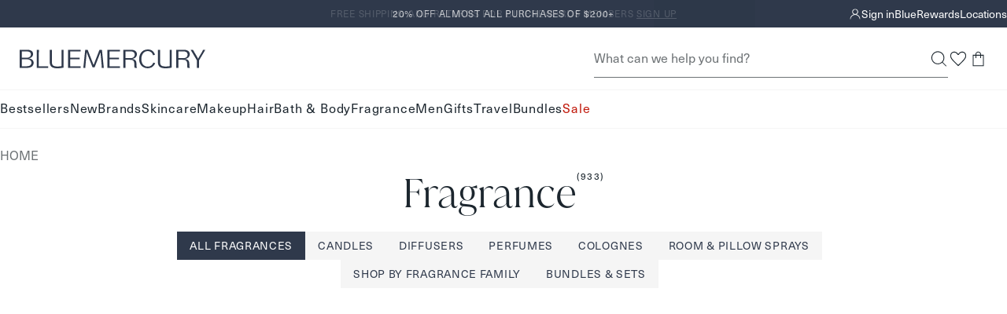

--- FILE ---
content_type: text/html; charset=utf-8
request_url: https://bluemercury.com/collections/fragrances
body_size: 90224
content:
<!doctype html>
<html lang="en">
  <head><meta charset="utf-8">
    <meta http-equiv="X-UA-Compatible" content="IE=edge,chrome=1">
    <meta name="viewport" content="width=device-width, initial-scale=1.0, height=device-height, minimum-scale=1.0"><title>
      Fragrance | bluemercury

       &ndash; bluemercury
    </title><link rel="preconnect" href="https://assets.adobedtm.com" crossorigin>
      <link rel="preconnect" href="https://bluemercury.tt.omtrdc.net" crossorigin>
<script>window.performance && window.performance.mark && window.performance.mark('shopify.content_for_header.start');</script><meta name="google-site-verification" content="PoMdtYINbm2JLgojdNU679lxd78N7GOxWBTrg9eosEg">
<meta id="shopify-digital-wallet" name="shopify-digital-wallet" content="/28301852747/digital_wallets/dialog">
<meta name="shopify-checkout-api-token" content="3da055ac884e33da4ef8146a661b1142">
<meta id="in-context-paypal-metadata" data-shop-id="28301852747" data-venmo-supported="true" data-environment="production" data-locale="en_US" data-paypal-v4="true" data-currency="USD">
<link rel="alternate" type="application/atom+xml" title="Feed" href="/collections/fragrances.atom" />
<link rel="next" href="/collections/fragrances?page=2">
<link rel="alternate" type="application/json+oembed" href="https://bluemercury.com/collections/fragrances.oembed">
<script async="async" src="/checkouts/internal/preloads.js?locale=en-US"></script>
<script id="shopify-features" type="application/json">{"accessToken":"3da055ac884e33da4ef8146a661b1142","betas":["rich-media-storefront-analytics"],"domain":"bluemercury.com","predictiveSearch":true,"shopId":28301852747,"locale":"en"}</script>
<script>var Shopify = Shopify || {};
Shopify.shop = "bluemercury-inc.myshopify.com";
Shopify.locale = "en";
Shopify.currency = {"active":"USD","rate":"1.0"};
Shopify.country = "US";
Shopify.theme = {"name":"Theme 1\/15","id":137332949067,"schema_name":null,"schema_version":null,"theme_store_id":null,"role":"main"};
Shopify.theme.handle = "null";
Shopify.theme.style = {"id":null,"handle":null};
Shopify.cdnHost = "bluemercury.com/cdn";
Shopify.routes = Shopify.routes || {};
Shopify.routes.root = "/";</script>
<script type="module">!function(o){(o.Shopify=o.Shopify||{}).modules=!0}(window);</script>
<script>!function(o){function n(){var o=[];function n(){o.push(Array.prototype.slice.apply(arguments))}return n.q=o,n}var t=o.Shopify=o.Shopify||{};t.loadFeatures=n(),t.autoloadFeatures=n()}(window);</script>
<script id="shop-js-analytics" type="application/json">{"pageType":"collection"}</script>
<script defer="defer" async type="module" src="//bluemercury.com/cdn/shopifycloud/shop-js/modules/v2/client.init-shop-cart-sync_C5BV16lS.en.esm.js"></script>
<script defer="defer" async type="module" src="//bluemercury.com/cdn/shopifycloud/shop-js/modules/v2/chunk.common_CygWptCX.esm.js"></script>
<script type="module">
  await import("//bluemercury.com/cdn/shopifycloud/shop-js/modules/v2/client.init-shop-cart-sync_C5BV16lS.en.esm.js");
await import("//bluemercury.com/cdn/shopifycloud/shop-js/modules/v2/chunk.common_CygWptCX.esm.js");

  window.Shopify.SignInWithShop?.initShopCartSync?.({"fedCMEnabled":true,"windoidEnabled":true});

</script>
<script>(function() {
  var isLoaded = false;
  function asyncLoad() {
    if (isLoaded) return;
    isLoaded = true;
    var urls = ["https:\/\/beacon.riskified.com\/?shop=bluemercury-inc.myshopify.com","https:\/\/apps.bazaarvoice.com\/deployments\/bluemercury\/main_site\/production\/en_US\/bv.js?shop=bluemercury-inc.myshopify.com","https:\/\/config.gorgias.chat\/bundle-loader\/01GYCCY2Z7FNMZPW8X8G5VYQ86?source=shopify1click\u0026shop=bluemercury-inc.myshopify.com","https:\/\/itlrj.bluemercury.com\/providers\/atLabel\/load?shop=bluemercury-inc.myshopify.com","https:\/\/cdn.9gtb.com\/loader.js?g_cvt_id=91984b37-be61-4a60-921d-3f7a01085c56\u0026shop=bluemercury-inc.myshopify.com"];
    for (var i = 0; i < urls.length; i++) {
      var s = document.createElement('script');
      s.type = 'text/javascript';
      s.async = true;
      s.src = urls[i];
      var x = document.getElementsByTagName('script')[0];
      x.parentNode.insertBefore(s, x);
    }
  };
  if(window.attachEvent) {
    window.attachEvent('onload', asyncLoad);
  } else {
    window.addEventListener('load', asyncLoad, false);
  }
})();</script>
<script id="__st">var __st={"a":28301852747,"offset":-18000,"reqid":"ece63f70-9c95-4194-be1d-7716897d44e6-1768702628","pageurl":"bluemercury.com\/collections\/fragrances","u":"d7e6ef2c1224","p":"collection","rtyp":"collection","rid":164419403851};</script>
<script>window.ShopifyPaypalV4VisibilityTracking = true;</script>
<script id="captcha-bootstrap">!function(){'use strict';const t='contact',e='account',n='new_comment',o=[[t,t],['blogs',n],['comments',n],[t,'customer']],c=[[e,'customer_login'],[e,'guest_login'],[e,'recover_customer_password'],[e,'create_customer']],r=t=>t.map((([t,e])=>`form[action*='/${t}']:not([data-nocaptcha='true']) input[name='form_type'][value='${e}']`)).join(','),a=t=>()=>t?[...document.querySelectorAll(t)].map((t=>t.form)):[];function s(){const t=[...o],e=r(t);return a(e)}const i='password',u='form_key',d=['recaptcha-v3-token','g-recaptcha-response','h-captcha-response',i],f=()=>{try{return window.sessionStorage}catch{return}},m='__shopify_v',_=t=>t.elements[u];function p(t,e,n=!1){try{const o=window.sessionStorage,c=JSON.parse(o.getItem(e)),{data:r}=function(t){const{data:e,action:n}=t;return t[m]||n?{data:e,action:n}:{data:t,action:n}}(c);for(const[e,n]of Object.entries(r))t.elements[e]&&(t.elements[e].value=n);n&&o.removeItem(e)}catch(o){console.error('form repopulation failed',{error:o})}}const l='form_type',E='cptcha';function T(t){t.dataset[E]=!0}const w=window,h=w.document,L='Shopify',v='ce_forms',y='captcha';let A=!1;((t,e)=>{const n=(g='f06e6c50-85a8-45c8-87d0-21a2b65856fe',I='https://cdn.shopify.com/shopifycloud/storefront-forms-hcaptcha/ce_storefront_forms_captcha_hcaptcha.v1.5.2.iife.js',D={infoText:'Protected by hCaptcha',privacyText:'Privacy',termsText:'Terms'},(t,e,n)=>{const o=w[L][v],c=o.bindForm;if(c)return c(t,g,e,D).then(n);var r;o.q.push([[t,g,e,D],n]),r=I,A||(h.body.append(Object.assign(h.createElement('script'),{id:'captcha-provider',async:!0,src:r})),A=!0)});var g,I,D;w[L]=w[L]||{},w[L][v]=w[L][v]||{},w[L][v].q=[],w[L][y]=w[L][y]||{},w[L][y].protect=function(t,e){n(t,void 0,e),T(t)},Object.freeze(w[L][y]),function(t,e,n,w,h,L){const[v,y,A,g]=function(t,e,n){const i=e?o:[],u=t?c:[],d=[...i,...u],f=r(d),m=r(i),_=r(d.filter((([t,e])=>n.includes(e))));return[a(f),a(m),a(_),s()]}(w,h,L),I=t=>{const e=t.target;return e instanceof HTMLFormElement?e:e&&e.form},D=t=>v().includes(t);t.addEventListener('submit',(t=>{const e=I(t);if(!e)return;const n=D(e)&&!e.dataset.hcaptchaBound&&!e.dataset.recaptchaBound,o=_(e),c=g().includes(e)&&(!o||!o.value);(n||c)&&t.preventDefault(),c&&!n&&(function(t){try{if(!f())return;!function(t){const e=f();if(!e)return;const n=_(t);if(!n)return;const o=n.value;o&&e.removeItem(o)}(t);const e=Array.from(Array(32),(()=>Math.random().toString(36)[2])).join('');!function(t,e){_(t)||t.append(Object.assign(document.createElement('input'),{type:'hidden',name:u})),t.elements[u].value=e}(t,e),function(t,e){const n=f();if(!n)return;const o=[...t.querySelectorAll(`input[type='${i}']`)].map((({name:t})=>t)),c=[...d,...o],r={};for(const[a,s]of new FormData(t).entries())c.includes(a)||(r[a]=s);n.setItem(e,JSON.stringify({[m]:1,action:t.action,data:r}))}(t,e)}catch(e){console.error('failed to persist form',e)}}(e),e.submit())}));const S=(t,e)=>{t&&!t.dataset[E]&&(n(t,e.some((e=>e===t))),T(t))};for(const o of['focusin','change'])t.addEventListener(o,(t=>{const e=I(t);D(e)&&S(e,y())}));const B=e.get('form_key'),M=e.get(l),P=B&&M;t.addEventListener('DOMContentLoaded',(()=>{const t=y();if(P)for(const e of t)e.elements[l].value===M&&p(e,B);[...new Set([...A(),...v().filter((t=>'true'===t.dataset.shopifyCaptcha))])].forEach((e=>S(e,t)))}))}(h,new URLSearchParams(w.location.search),n,t,e,['guest_login'])})(!1,!0)}();</script>
<script integrity="sha256-4kQ18oKyAcykRKYeNunJcIwy7WH5gtpwJnB7kiuLZ1E=" data-source-attribution="shopify.loadfeatures" defer="defer" src="//bluemercury.com/cdn/shopifycloud/storefront/assets/storefront/load_feature-a0a9edcb.js" crossorigin="anonymous"></script>
<script data-source-attribution="shopify.dynamic_checkout.dynamic.init">var Shopify=Shopify||{};Shopify.PaymentButton=Shopify.PaymentButton||{isStorefrontPortableWallets:!0,init:function(){window.Shopify.PaymentButton.init=function(){};var t=document.createElement("script");t.src="https://bluemercury.com/cdn/shopifycloud/portable-wallets/latest/portable-wallets.en.js",t.type="module",document.head.appendChild(t)}};
</script>
<script data-source-attribution="shopify.dynamic_checkout.buyer_consent">
  function portableWalletsHideBuyerConsent(e){var t=document.getElementById("shopify-buyer-consent"),n=document.getElementById("shopify-subscription-policy-button");t&&n&&(t.classList.add("hidden"),t.setAttribute("aria-hidden","true"),n.removeEventListener("click",e))}function portableWalletsShowBuyerConsent(e){var t=document.getElementById("shopify-buyer-consent"),n=document.getElementById("shopify-subscription-policy-button");t&&n&&(t.classList.remove("hidden"),t.removeAttribute("aria-hidden"),n.addEventListener("click",e))}window.Shopify?.PaymentButton&&(window.Shopify.PaymentButton.hideBuyerConsent=portableWalletsHideBuyerConsent,window.Shopify.PaymentButton.showBuyerConsent=portableWalletsShowBuyerConsent);
</script>
<script data-source-attribution="shopify.dynamic_checkout.cart.bootstrap">document.addEventListener("DOMContentLoaded",(function(){function t(){return document.querySelector("shopify-accelerated-checkout-cart, shopify-accelerated-checkout")}if(t())Shopify.PaymentButton.init();else{new MutationObserver((function(e,n){t()&&(Shopify.PaymentButton.init(),n.disconnect())})).observe(document.body,{childList:!0,subtree:!0})}}));
</script>
<link id="shopify-accelerated-checkout-styles" rel="stylesheet" media="screen" href="https://bluemercury.com/cdn/shopifycloud/portable-wallets/latest/accelerated-checkout-backwards-compat.css" crossorigin="anonymous">
<style id="shopify-accelerated-checkout-cart">
        #shopify-buyer-consent {
  margin-top: 1em;
  display: inline-block;
  width: 100%;
}

#shopify-buyer-consent.hidden {
  display: none;
}

#shopify-subscription-policy-button {
  background: none;
  border: none;
  padding: 0;
  text-decoration: underline;
  font-size: inherit;
  cursor: pointer;
}

#shopify-subscription-policy-button::before {
  box-shadow: none;
}

      </style>

<script>window.performance && window.performance.mark && window.performance.mark('shopify.content_for_header.end');</script>
<script src="//bluemercury.com/cdn/shop/t/1512/assets/runtime.output.js?v=118004812356852115511768401168" defer='defer'></script>
<script src="//bluemercury.com/cdn/shop/t/1512/assets/global.output.js?v=81418009532443080911768401168" defer='defer'></script><script src="//bluemercury.com/cdn/shop/t/1512/assets/chunk-collection--search.output.js?v=159625320654713137551768401168" defer='defer'></script><script src="//bluemercury.com/cdn/shop/t/1512/assets/collection.output.js?v=183714167560904666951768401168" defer='defer'></script><script>
      // This allows to expose several variables to the global scope, to be used in scripts
      window.theme = {
        template: "collection",
        localeRootUrl: '',
        shopCurrency: "USD",
        shopUrl: "https:\/\/bluemercury.com",
        moneyFormat: "${{amount}}",
        moneyWithCurrencyFormat: "${{amount}} USD",
        useAdobeAnalytics: true,
        customerEmail: '',
        customerPhone: '',
        customerId: '',
        breakpoints: {
          small: 768,
          medium: 1024,
          large: 1440,
          xlarge: 1500
        },
        quickview: false,
        appProxySignature: '?lt=1768702629&ls=b029054ab180a8b7834e529969b557c872461517d67d40caa942ca6a9218102c',
        merchTagConfig: {"tags":{"filter::shop by_Exclusive":"Exclusive","filter::more ways to shop_limited edition":"Limited Edition","filter::shop by_New":"New","filter::shop by_Best Seller_v2":"Bestseller"},"priority":["filter::shop by_Best Seller_v2","filter::shop by_New","filter::shop by_Exclusive","filter::more ways to shop_limited edition"],"tagMaxPLP":2,"tagMaxPDP":3},
        collectionHandle:"fragrances",
        ccpaNotice:"\u003cp\u003eBy continuing, you agree to Bluemercury's \u003ca href=\"\/pages\/privacy-policy#privacyHowCollect\"\u003ePrivacy Practices.\u003c\/a\u003e\u003c\/p\u003e",assetPath: "//bluemercury.com/cdn/shop/t/1512/assets/"
      };
      window.loyalty = {
        customer: null,
        shopify_user_id: null,
        balance: null,
        point_threshold: 2500,
        points_per_dollar: 250,
        earn_points_per_dollar: 10,
        max_beauty_card: 150,
        cart_total_threshold: 25,
        cart_threshold_message: "Spend ${THRESHOLD} to add this gift to your bag.",
        shopify_user_email:null,
        isLoyalty:false};
    </script><script>
      (function() {
        'use strict';
        
        // Check URL parameter immediately
        const urlParams = new URLSearchParams(window.location.search);
        const registered = urlParams.get('registered');
        
        if (registered === '1') {
          console.log('[ReferralRefresh] Detected registered=1 parameter, refreshing after 500ms');
          
          // Remove parameter from URL immediately
          const newUrl = new URL(window.location);
          newUrl.searchParams.delete('registered');
          window.history.replaceState({}, '', newUrl.toString());
          
          // Wait 500ms then refresh (before anything renders)
          setTimeout(() => {
            window.location.reload();
          }, 500);
        }
      })();
    </script><script>
    window.rakutenData = {productIds: ["3508441001114","3700578501998","3760298541209"],
        name: "Fragrance"
};
  </script><style>
  :root {
    --icon-chevron-down: url('data:image/svg+xml, <svg class="icon" xmlns="http://www.w3.org/2000/svg" width="9" height="9" fill="none" viewBox="0 0 9 9"><g id="Style=Down"><mask id="mask0_385_20331" width="9" height="9" x="0" y="0" maskUnits="userSpaceOnUse" style="mask-type:alpha"><path id="Bounding box" fill="%23D9D9D9" d="M0 0h9v9H0z"/></mask><g mask="url(%23mask0_385_20331)"><path id="arrow_forward_ios" fill="%231C262E" d="m1.058 2.954.398-.398 3.092 3.091L7.64 2.556l.398.398-3.49 3.49z"/></g></g></svg>');
    --icon-info-deep-sea: url('data:image/svg+xml, <svg class="icon" xmlns="http://www.w3.org/2000/svg" width="16" height="17" fill="none" viewBox="0 0 16 17"><g id="icon/info"><mask id="mask0_1887_42959" width="16" height="17" x="0" y="0" maskUnits="userSpaceOnUse" style="mask-type:alpha"><path id="Bounding box" fill="%23D9D9D9" d="M0 .5h16v16H0z"/></mask><g mask="url(%23mask0_1887_42959)"><path id="info" fill="%231C262E" d="M7.334 11.834h1.333v-4H7.334zM8.001 6.5a.65.65 0 0 0 .475-.191.65.65 0 0 0 .191-.476.65.65 0 0 0-.191-.474A.65.65 0 0 0 8 5.167a.65.65 0 0 0-.475.192.65.65 0 0 0-.192.474q0 .285.192.476A.65.65 0 0 0 8 6.5m0 8.667a6.5 6.5 0 0 1-2.6-.525 6.7 6.7 0 0 1-2.117-1.425A6.7 6.7 0 0 1 1.859 11.1a6.5 6.5 0 0 1-.525-2.6q0-1.383.525-2.6a6.7 6.7 0 0 1 1.425-2.117q.9-.9 2.117-1.424A6.5 6.5 0 0 1 8 1.832q1.383 0 2.6.525 1.216.525 2.116 1.426T14.142 5.9t.525 2.6-.525 2.6a6.7 6.7 0 0 1-1.425 2.117q-.9.9-2.116 1.425a6.5 6.5 0 0 1-2.6.525"/></g></g></svg>');
    --icon-info-warning: url('data:image/svg+xml, <svg class="icon" xmlns="http://www.w3.org/2000/svg" width="16" height="17" fill="none" viewBox="0 0 16 17"><g id="icon/info"><mask id="mask0_1887_42972" width="16" height="17" x="0" y="0" maskUnits="userSpaceOnUse" style="mask-type:alpha"><path id="Bounding box" fill="%23D9D9D9" d="M0 .5h16v16H0z"/></mask><g mask="url(%23mask0_1887_42972)"><path id="info" fill="%23E6C15D" d="M7.334 11.834h1.333v-4H7.334zm.667-5.333a.65.65 0 0 0 .475-.192.65.65 0 0 0 .191-.475.65.65 0 0 0-.191-.475A.65.65 0 0 0 8 5.167a.65.65 0 0 0-.475.192.65.65 0 0 0-.192.475q0 .283.192.475A.65.65 0 0 0 8 6.501m0 8.666a6.5 6.5 0 0 1-2.6-.525 6.7 6.7 0 0 1-2.117-1.425 6.7 6.7 0 0 1-1.425-2.116 6.5 6.5 0 0 1-.525-2.6q0-1.385.525-2.6a6.7 6.7 0 0 1 1.425-2.117q.9-.9 2.117-1.425A6.5 6.5 0 0 1 8 1.834q1.383 0 2.6.525 1.216.525 2.116 1.425t1.425 2.117q.525 1.215.525 2.6 0 1.383-.525 2.6a6.7 6.7 0 0 1-1.425 2.116q-.9.9-2.116 1.425a6.5 6.5 0 0 1-2.6.525"/></g></g></svg>');
    --icon-info-critical: url('data:image/svg+xml, <svg class="icon" xmlns="http://www.w3.org/2000/svg" width="16" height="17" fill="none" viewBox="0 0 16 17"><g id="icon/info"><mask id="mask0_1887_42967" width="16" height="17" x="0" y="0" maskUnits="userSpaceOnUse" style="mask-type:alpha"><path id="Bounding box" fill="%23D9D9D9" d="M0 .5h16v16H0z"/></mask><g mask="url(%23mask0_1887_42967)"><path id="info" fill="%23C64A4F" d="M7.334 11.834h1.333v-4H7.334zm.667-5.333a.65.65 0 0 0 .475-.192.65.65 0 0 0 .191-.475.65.65 0 0 0-.191-.475A.65.65 0 0 0 8 5.167a.65.65 0 0 0-.475.192.65.65 0 0 0-.192.475q0 .283.192.475A.65.65 0 0 0 8 6.501m0 8.666a6.5 6.5 0 0 1-2.6-.525 6.7 6.7 0 0 1-2.117-1.425 6.7 6.7 0 0 1-1.425-2.116 6.5 6.5 0 0 1-.525-2.6q0-1.385.525-2.6a6.7 6.7 0 0 1 1.425-2.117q.9-.9 2.117-1.425A6.5 6.5 0 0 1 8 1.834q1.383 0 2.6.525 1.216.525 2.116 1.425t1.425 2.117q.525 1.215.525 2.6 0 1.383-.525 2.6a6.7 6.7 0 0 1-1.425 2.116q-.9.9-2.116 1.425a6.5 6.5 0 0 1-2.6.525"/></g></g></svg>');
    --icon-info-message: url('data:image/svg+xml, <svg class="icon" xmlns="http://www.w3.org/2000/svg" width="16" height="17" fill="none" viewBox="0 0 16 17"><g id="icon/info"><mask id="mask0_1887_42977" width="16" height="17" x="0" y="0" maskUnits="userSpaceOnUse" style="mask-type:alpha"><path id="Bounding box" fill="%23D9D9D9" d="M0 .5h16v16H0z"/></mask><g mask="url(%23mask0_1887_42977)"><path id="info" fill="%234285F4" d="M7.334 11.834h1.333v-4H7.334zm.667-5.333a.65.65 0 0 0 .475-.192.65.65 0 0 0 .191-.475.65.65 0 0 0-.191-.475A.65.65 0 0 0 8 5.167a.65.65 0 0 0-.475.192.65.65 0 0 0-.192.475q0 .283.192.475A.65.65 0 0 0 8 6.501m0 8.666a6.5 6.5 0 0 1-2.6-.525 6.7 6.7 0 0 1-2.117-1.425 6.7 6.7 0 0 1-1.425-2.116 6.5 6.5 0 0 1-.525-2.6q0-1.385.525-2.6a6.7 6.7 0 0 1 1.425-2.117q.9-.9 2.117-1.425A6.5 6.5 0 0 1 8 1.834q1.383 0 2.6.525 1.216.525 2.116 1.425t1.425 2.117q.525 1.215.525 2.6 0 1.383-.525 2.6a6.7 6.7 0 0 1-1.425 2.116q-.9.9-2.116 1.425a6.5 6.5 0 0 1-2.6.525"/></g></g></svg>');
    --icon-info-message-white: url('data:image/svg+xml, <svg class="icon" xmlns="http://www.w3.org/2000/svg" width="16" height="17" fill="none" viewBox="0 0 16 17"><g id="icon/info"><mask id="mask0_1887_42977" width="16" height="17" x="0" y="0" maskUnits="userSpaceOnUse" style="mask-type:alpha"><path id="Bounding box" fill="%23D9D9D9" d="M0 .5h16v16H0z"/></mask><g mask="url(%23mask0_1887_42977)"><path id="info" fill="%23fff" d="M7.334 11.834h1.333v-4H7.334zm.667-5.333a.65.65 0 0 0 .475-.192.65.65 0 0 0 .191-.475.65.65 0 0 0-.191-.475A.65.65 0 0 0 8 5.167a.65.65 0 0 0-.475.192.65.65 0 0 0-.192.475q0 .283.192.475A.65.65 0 0 0 8 6.501m0 8.666a6.5 6.5 0 0 1-2.6-.525 6.7 6.7 0 0 1-2.117-1.425 6.7 6.7 0 0 1-1.425-2.116 6.5 6.5 0 0 1-.525-2.6q0-1.385.525-2.6a6.7 6.7 0 0 1 1.425-2.117q.9-.9 2.117-1.425A6.5 6.5 0 0 1 8 1.834q1.383 0 2.6.525 1.216.525 2.116 1.425t1.425 2.117q.525 1.215.525 2.6 0 1.383-.525 2.6a6.7 6.7 0 0 1-1.425 2.116q-.9.9-2.116 1.425a6.5 6.5 0 0 1-2.6.525"/></g></g></svg>');

  }
</style><link type="text/css" href="//bluemercury.com/cdn/shop/t/1512/assets/global.output.css?v=144327779170022634311768401168" rel="stylesheet"><link type="text/css" href="//bluemercury.com/cdn/shop/t/1512/assets/collection.output.css?v=131702740877057175821768401168" rel="stylesheet"><link href="//bluemercury.com/cdn/shop/t/1512/assets/juanaforbluemercury-lt.woff2?v=78372994917038182471768401168" as="font" crossorigin="anonymous" rel="preload">
<link href="//bluemercury.com/cdn/shop/t/1512/assets/neuehaasunicaforblue.woff2?v=111780410613208419811768401168" as="font" crossorigin="anonymous" rel="preload">

<style>
  @font-face {
    font-family: 'juana';
    src: url('//bluemercury.com/cdn/shop/t/1512/assets/juanaforbluemercury-lt.woff2?v=78372994917038182471768401168') format('woff2');
    font-weight: 100 900;
    font-style: normal;
    font-display: swap;
  }

  @font-face {
    font-family: 'juana';
    src: url('//bluemercury.com/cdn/shop/t/1512/assets/juanaforbluemercury-ltIt.woff2?v=88344427669045242251768401168') format('woff2');
    font-weight: 100 900;
    font-style: italic;
    font-display: swap;
  }

  @font-face {
    font-family: 'neuehaas';
    src: url('//bluemercury.com/cdn/shop/t/1512/assets/neuehaasunicaforblue.woff2?v=111780410613208419811768401168') format('woff2');
    font-weight: 100 600;
    font-style: normal;
    font-display: swap;
  }

  @font-face {
    font-family: 'neuehaas';
    src: url('//bluemercury.com/cdn/shop/t/1512/assets/neuehaasunicaforblue-bold.woff2?v=65222140812922895541768401168') format('woff2');
    font-weight: 700 900;
    font-style: normal;
    font-display: swap;
  }

  @font-face {
    font-family: 'neuehaas';
    src: url('//bluemercury.com/cdn/shop/t/1512/assets/neuehaasunicaforblue-it.woff2?v=152641275691509470231768401168') format('woff2');
    font-weight: 100 900;
    font-style: italic;
    font-display: swap;
  }
</style><style>
  @font-face {
    font-family: 'Montserrat Extra Light';
    src: url("//bluemercury.com/cdn/fonts/montserrat/montserrat_n2.6158a4b6474a580592572fe30f04d0efe5adcbe8.woff2");
    font-weight: normal;
    font-style: normal;
    font-display: swap;
  }

  @font-face {
    font-family: 'Montserrat Light';
    src: url("//bluemercury.com/cdn/fonts/montserrat/montserrat_n3.29e699231893fd243e1620595067294bb067ba2a.woff2") format('woff2');
    font-weight: normal;
    font-style: normal;
    font-display: swap;
  }

  @font-face {
    font-family: 'Montserrat Italic';
    src: url("//bluemercury.com/cdn/fonts/montserrat/montserrat_i4.5a4ea298b4789e064f62a29aafc18d41f09ae59b.woff2") format('woff2');
    font-weight: normal;
    font-style: normal;
    font-display: swap;
  }

  @font-face {
    font-family: 'Montserrat Medium';
    src: url("//bluemercury.com/cdn/fonts/montserrat/montserrat_n5.07ef3781d9c78c8b93c98419da7ad4fbeebb6635.woff2") format('woff2');
    font-weight: normal;
    font-style: normal;
    font-display: swap;
  }

  @font-face {
    font-family: 'Montserrat Regular';
    src: url("//bluemercury.com/cdn/fonts/montserrat/montserrat_n4.81949fa0ac9fd2021e16436151e8eaa539321637.woff2") format('woff2');
    font-weight: normal;
    font-style: normal;
    font-display: swap;
  }

  @font-face {
    font-family: 'Montserrat Semi Bold';
    src: url("//bluemercury.com/cdn/fonts/montserrat/montserrat_n6.1326b3e84230700ef15b3a29fb520639977513e0.woff2") format('woff2');
    font-weight: normal;
    font-style: normal;
    font-display: swap;
  }

  @font-face {
    font-family: 'Open Sans Light Italic';
    src: url("//bluemercury.com/cdn/fonts/open_sans/opensans_i3.853ebda1c5f31329bb2a566ea7797548807a48bf.woff2") format('woff2');
    font-weight: normal;
    font-style: normal;
    font-display: swap;
  }

  @font-face {
    font-family: 'Playfair Display Regular';
    src: url("//bluemercury.com/cdn/fonts/playfair_display/playfairdisplay_n4.9980f3e16959dc89137cc1369bfc3ae98af1deb9.woff2") format('woff2');
    font-weight: normal;
    font-style: normal;
    font-display: swap;
  }

  @font-face {
    font-family: 'QuickBrush';
    src: url('//bluemercury.com/cdn/shop/t/1512/assets/Quickbrush.woff2?v=173540097176871837051768401168') format('woff2');
    font-weight: normal;
    font-style: normal;
  }
</style>


<style id="at-body-style">#foobar {opacity: 0 !important;}</style><script data-role="main" src="https://assets.adobedtm.com/67bac7ff3a9c/d1138af5c6b5/launch-22114bbf8a10.min.js" async></script><meta name="theme-color" content="">
    <meta name="google" content="nositelinkssearchbox"><meta name="description" content="Shop all fragrance at Bluemercury. From personal fragrance perfumes, colognes, and body sprays to beautiful candles and diffusers for the home. Free samples with all orders."><link rel="canonical" href="https://bluemercury.com/collections/fragrances">






<link rel="shortcut icon" href="//bluemercury.com/cdn/shop/files/BLU_LogoMark_MercurialBlue_48x48.png?v=1724332966" type="image/png"><meta property="og:type" content="website">
  <meta property="og:title" content="Fragrance">
  <meta property="og:image" content="http://bluemercury.com/cdn/shop/files/variant_images-size-338floz-3508441001114-1_3fb23c80-593a-419e-918d-3369fd708e81_grande.jpg?v=1760465223">
  <meta property="og:image:secure_url" content="https://bluemercury.com/cdn/shop/files/variant_images-size-338floz-3508441001114-1_3fb23c80-593a-419e-918d-3369fd708e81_grande.jpg?v=1760465223"><meta property="og:description" content="Shop all fragrance at Bluemercury. From personal fragrance perfumes, colognes, and body sprays to beautiful candles and diffusers for the home. Free samples with all orders."><meta property="og:url" content="https://bluemercury.com/collections/fragrances">
<meta property="og:site_name" content="bluemercury"><meta name="twitter:card" content="summary"><meta name="twitter:title" content="Fragrance">
  <meta name="twitter:description" content="">
  <meta name="twitter:image" content="https://bluemercury.com/cdn/shop/files/variant_images-size-338floz-3508441001114-1_3fb23c80-593a-419e-918d-3369fd708e81_600x600_crop_center.jpg?v=1760465223"><script type="application/ld+json">
  {
    "@context": "http://schema.org",
    "@type": "BreadcrumbList",
  "itemListElement": [{
      "@type": "ListItem",
      "position": 1,
      "name": "Translation missing: en.general.breadcrumb.home",
      "item": "https://bluemercury.com"
    },{
          "@type": "ListItem",
          "position": 2,
          "name": "Fragrance",
          "item": "https://bluemercury.com/collections/fragrances"
        }]
  }
  </script><script type="application/ld+json">
  {
    "@context": "https://schema.org",
    "@type": "WebSite",
    "url": "https://bluemercury.com",
    "potentialAction": {
      "@type": "SearchAction",
      "target": {
        "@type": "EntryPoint",
        "urlTemplate": "https://bluemercury.com/search?q={search_term_string}&type=product"
      },
      "query-input": "required name=search_term_string"
    }
  }
</script><script type="application/ld+json">
    {
      "@context" : "http://schema.org",
      "@type": "CollectionPage",
      "url": "https://bluemercury.com/collections/fragrances",
      "name": "Fragrance",
      "description": "Fragrance",
      "image": "//bluemercury.com/cdn/shop/files/variant_images-size-338floz-3508441001114-1_3fb23c80-593a-419e-918d-3369fd708e81.jpg?v=1760465223",
      "mainEntity" : {
        "@type":"ItemList",
        "itemListElement":[{
            "@type":"ListItem",
            "position":1,
            "url":"https://bluemercury.com/products/creed-aventus"
          },{
            "@type":"ListItem",
            "position":2,
            "url":"https://bluemercury.com/products/parfums-de-marly-delina-eau-de-parfum"
          },{
            "@type":"ListItem",
            "position":3,
            "url":"https://bluemercury.com/products/vilhelm-parfumerie-dear-polly-eau-de-parfum"
          },{
            "@type":"ListItem",
            "position":4,
            "url":"https://bluemercury.com/products/cire-trudon-abd-el-kader-candle"
          },{
            "@type":"ListItem",
            "position":5,
            "url":"https://bluemercury.com/products/tom-ford-lost-cherry-eau-de-parfum"
          },{
            "@type":"ListItem",
            "position":6,
            "url":"https://bluemercury.com/products/lafco-feu-de-bois-candle"
          },{
            "@type":"ListItem",
            "position":7,
            "url":"https://bluemercury.com/products/byredo-gypsy-water-eau-de-parfum"
          },{
            "@type":"ListItem",
            "position":8,
            "url":"https://bluemercury.com/products/initio-power-self"
          }]
      }
    }
  </script><!--START Digioh Fast Activation Javascript-->
    <script async type='text/javascript' src='https://www.lightboxcdn.com/vendor/9e08e90c-d4f8-4d3b-846a-adbe964c8c6e/lightbox_inline.js'></script>
    <!--END Digioh Fast Activation Javascript-->
  <link href="https://monorail-edge.shopifysvc.com" rel="dns-prefetch">
<script>(function(){if ("sendBeacon" in navigator && "performance" in window) {try {var session_token_from_headers = performance.getEntriesByType('navigation')[0].serverTiming.find(x => x.name == '_s').description;} catch {var session_token_from_headers = undefined;}var session_cookie_matches = document.cookie.match(/_shopify_s=([^;]*)/);var session_token_from_cookie = session_cookie_matches && session_cookie_matches.length === 2 ? session_cookie_matches[1] : "";var session_token = session_token_from_headers || session_token_from_cookie || "";function handle_abandonment_event(e) {var entries = performance.getEntries().filter(function(entry) {return /monorail-edge.shopifysvc.com/.test(entry.name);});if (!window.abandonment_tracked && entries.length === 0) {window.abandonment_tracked = true;var currentMs = Date.now();var navigation_start = performance.timing.navigationStart;var payload = {shop_id: 28301852747,url: window.location.href,navigation_start,duration: currentMs - navigation_start,session_token,page_type: "collection"};window.navigator.sendBeacon("https://monorail-edge.shopifysvc.com/v1/produce", JSON.stringify({schema_id: "online_store_buyer_site_abandonment/1.1",payload: payload,metadata: {event_created_at_ms: currentMs,event_sent_at_ms: currentMs}}));}}window.addEventListener('pagehide', handle_abandonment_event);}}());</script>
<script id="web-pixels-manager-setup">(function e(e,d,r,n,o){if(void 0===o&&(o={}),!Boolean(null===(a=null===(i=window.Shopify)||void 0===i?void 0:i.analytics)||void 0===a?void 0:a.replayQueue)){var i,a;window.Shopify=window.Shopify||{};var t=window.Shopify;t.analytics=t.analytics||{};var s=t.analytics;s.replayQueue=[],s.publish=function(e,d,r){return s.replayQueue.push([e,d,r]),!0};try{self.performance.mark("wpm:start")}catch(e){}var l=function(){var e={modern:/Edge?\/(1{2}[4-9]|1[2-9]\d|[2-9]\d{2}|\d{4,})\.\d+(\.\d+|)|Firefox\/(1{2}[4-9]|1[2-9]\d|[2-9]\d{2}|\d{4,})\.\d+(\.\d+|)|Chrom(ium|e)\/(9{2}|\d{3,})\.\d+(\.\d+|)|(Maci|X1{2}).+ Version\/(15\.\d+|(1[6-9]|[2-9]\d|\d{3,})\.\d+)([,.]\d+|)( \(\w+\)|)( Mobile\/\w+|) Safari\/|Chrome.+OPR\/(9{2}|\d{3,})\.\d+\.\d+|(CPU[ +]OS|iPhone[ +]OS|CPU[ +]iPhone|CPU IPhone OS|CPU iPad OS)[ +]+(15[._]\d+|(1[6-9]|[2-9]\d|\d{3,})[._]\d+)([._]\d+|)|Android:?[ /-](13[3-9]|1[4-9]\d|[2-9]\d{2}|\d{4,})(\.\d+|)(\.\d+|)|Android.+Firefox\/(13[5-9]|1[4-9]\d|[2-9]\d{2}|\d{4,})\.\d+(\.\d+|)|Android.+Chrom(ium|e)\/(13[3-9]|1[4-9]\d|[2-9]\d{2}|\d{4,})\.\d+(\.\d+|)|SamsungBrowser\/([2-9]\d|\d{3,})\.\d+/,legacy:/Edge?\/(1[6-9]|[2-9]\d|\d{3,})\.\d+(\.\d+|)|Firefox\/(5[4-9]|[6-9]\d|\d{3,})\.\d+(\.\d+|)|Chrom(ium|e)\/(5[1-9]|[6-9]\d|\d{3,})\.\d+(\.\d+|)([\d.]+$|.*Safari\/(?![\d.]+ Edge\/[\d.]+$))|(Maci|X1{2}).+ Version\/(10\.\d+|(1[1-9]|[2-9]\d|\d{3,})\.\d+)([,.]\d+|)( \(\w+\)|)( Mobile\/\w+|) Safari\/|Chrome.+OPR\/(3[89]|[4-9]\d|\d{3,})\.\d+\.\d+|(CPU[ +]OS|iPhone[ +]OS|CPU[ +]iPhone|CPU IPhone OS|CPU iPad OS)[ +]+(10[._]\d+|(1[1-9]|[2-9]\d|\d{3,})[._]\d+)([._]\d+|)|Android:?[ /-](13[3-9]|1[4-9]\d|[2-9]\d{2}|\d{4,})(\.\d+|)(\.\d+|)|Mobile Safari.+OPR\/([89]\d|\d{3,})\.\d+\.\d+|Android.+Firefox\/(13[5-9]|1[4-9]\d|[2-9]\d{2}|\d{4,})\.\d+(\.\d+|)|Android.+Chrom(ium|e)\/(13[3-9]|1[4-9]\d|[2-9]\d{2}|\d{4,})\.\d+(\.\d+|)|Android.+(UC? ?Browser|UCWEB|U3)[ /]?(15\.([5-9]|\d{2,})|(1[6-9]|[2-9]\d|\d{3,})\.\d+)\.\d+|SamsungBrowser\/(5\.\d+|([6-9]|\d{2,})\.\d+)|Android.+MQ{2}Browser\/(14(\.(9|\d{2,})|)|(1[5-9]|[2-9]\d|\d{3,})(\.\d+|))(\.\d+|)|K[Aa][Ii]OS\/(3\.\d+|([4-9]|\d{2,})\.\d+)(\.\d+|)/},d=e.modern,r=e.legacy,n=navigator.userAgent;return n.match(d)?"modern":n.match(r)?"legacy":"unknown"}(),u="modern"===l?"modern":"legacy",c=(null!=n?n:{modern:"",legacy:""})[u],f=function(e){return[e.baseUrl,"/wpm","/b",e.hashVersion,"modern"===e.buildTarget?"m":"l",".js"].join("")}({baseUrl:d,hashVersion:r,buildTarget:u}),m=function(e){var d=e.version,r=e.bundleTarget,n=e.surface,o=e.pageUrl,i=e.monorailEndpoint;return{emit:function(e){var a=e.status,t=e.errorMsg,s=(new Date).getTime(),l=JSON.stringify({metadata:{event_sent_at_ms:s},events:[{schema_id:"web_pixels_manager_load/3.1",payload:{version:d,bundle_target:r,page_url:o,status:a,surface:n,error_msg:t},metadata:{event_created_at_ms:s}}]});if(!i)return console&&console.warn&&console.warn("[Web Pixels Manager] No Monorail endpoint provided, skipping logging."),!1;try{return self.navigator.sendBeacon.bind(self.navigator)(i,l)}catch(e){}var u=new XMLHttpRequest;try{return u.open("POST",i,!0),u.setRequestHeader("Content-Type","text/plain"),u.send(l),!0}catch(e){return console&&console.warn&&console.warn("[Web Pixels Manager] Got an unhandled error while logging to Monorail."),!1}}}}({version:r,bundleTarget:l,surface:e.surface,pageUrl:self.location.href,monorailEndpoint:e.monorailEndpoint});try{o.browserTarget=l,function(e){var d=e.src,r=e.async,n=void 0===r||r,o=e.onload,i=e.onerror,a=e.sri,t=e.scriptDataAttributes,s=void 0===t?{}:t,l=document.createElement("script"),u=document.querySelector("head"),c=document.querySelector("body");if(l.async=n,l.src=d,a&&(l.integrity=a,l.crossOrigin="anonymous"),s)for(var f in s)if(Object.prototype.hasOwnProperty.call(s,f))try{l.dataset[f]=s[f]}catch(e){}if(o&&l.addEventListener("load",o),i&&l.addEventListener("error",i),u)u.appendChild(l);else{if(!c)throw new Error("Did not find a head or body element to append the script");c.appendChild(l)}}({src:f,async:!0,onload:function(){if(!function(){var e,d;return Boolean(null===(d=null===(e=window.Shopify)||void 0===e?void 0:e.analytics)||void 0===d?void 0:d.initialized)}()){var d=window.webPixelsManager.init(e)||void 0;if(d){var r=window.Shopify.analytics;r.replayQueue.forEach((function(e){var r=e[0],n=e[1],o=e[2];d.publishCustomEvent(r,n,o)})),r.replayQueue=[],r.publish=d.publishCustomEvent,r.visitor=d.visitor,r.initialized=!0}}},onerror:function(){return m.emit({status:"failed",errorMsg:"".concat(f," has failed to load")})},sri:function(e){var d=/^sha384-[A-Za-z0-9+/=]+$/;return"string"==typeof e&&d.test(e)}(c)?c:"",scriptDataAttributes:o}),m.emit({status:"loading"})}catch(e){m.emit({status:"failed",errorMsg:(null==e?void 0:e.message)||"Unknown error"})}}})({shopId: 28301852747,storefrontBaseUrl: "https://bluemercury.com",extensionsBaseUrl: "https://extensions.shopifycdn.com/cdn/shopifycloud/web-pixels-manager",monorailEndpoint: "https://monorail-edge.shopifysvc.com/unstable/produce_batch",surface: "storefront-renderer",enabledBetaFlags: ["2dca8a86"],webPixelsConfigList: [{"id":"425558091","configuration":"{\"trackingId\":\"ITPmVMzaL4E1\",\"organizationUid\":\"00000000-0000-0000-0000-000000000000\",\"storeDomain\":\"bluemercury-inc.myshopify.com\"}","eventPayloadVersion":"v1","runtimeContext":"STRICT","scriptVersion":"fec9cb143e0fde63737647a87238d29c","type":"APP","apiClientId":1366435,"privacyPurposes":["ANALYTICS","MARKETING"],"dataSharingAdjustments":{"protectedCustomerApprovalScopes":["read_customer_address","read_customer_email","read_customer_name","read_customer_personal_data","read_customer_phone"]}},{"id":"338853963","configuration":"{\"env\":\"prod\"}","eventPayloadVersion":"v1","runtimeContext":"LAX","scriptVersion":"3dbd78f0aeeb2c473821a9db9e2dd54a","type":"APP","apiClientId":3977633,"privacyPurposes":["ANALYTICS","MARKETING"],"dataSharingAdjustments":{"protectedCustomerApprovalScopes":["read_customer_address","read_customer_email","read_customer_name","read_customer_personal_data","read_customer_phone"]}},{"id":"308084811","configuration":"{\"swymApiEndpoint\":\"https:\/\/swymstore-v3premium-01.swymrelay.com\",\"swymTier\":\"v3premium-01\"}","eventPayloadVersion":"v1","runtimeContext":"STRICT","scriptVersion":"5b6f6917e306bc7f24523662663331c0","type":"APP","apiClientId":1350849,"privacyPurposes":["ANALYTICS","MARKETING","PREFERENCES"],"dataSharingAdjustments":{"protectedCustomerApprovalScopes":["read_customer_email","read_customer_name","read_customer_personal_data","read_customer_phone"]}},{"id":"222462027","configuration":"{\"pixelCode\":\"CJP0JNJC77UEBV3SQURG\"}","eventPayloadVersion":"v1","runtimeContext":"STRICT","scriptVersion":"22e92c2ad45662f435e4801458fb78cc","type":"APP","apiClientId":4383523,"privacyPurposes":["ANALYTICS","MARKETING","SALE_OF_DATA"],"dataSharingAdjustments":{"protectedCustomerApprovalScopes":["read_customer_address","read_customer_email","read_customer_name","read_customer_personal_data","read_customer_phone"]}},{"id":"101056587","configuration":"{\"pixel_id\":\"555043834663949\",\"pixel_type\":\"facebook_pixel\",\"metaapp_system_user_token\":\"-\"}","eventPayloadVersion":"v1","runtimeContext":"OPEN","scriptVersion":"ca16bc87fe92b6042fbaa3acc2fbdaa6","type":"APP","apiClientId":2329312,"privacyPurposes":["ANALYTICS","MARKETING","SALE_OF_DATA"],"dataSharingAdjustments":{"protectedCustomerApprovalScopes":["read_customer_address","read_customer_email","read_customer_name","read_customer_personal_data","read_customer_phone"]}},{"id":"14680139","eventPayloadVersion":"1","runtimeContext":"LAX","scriptVersion":"9","type":"CUSTOM","privacyPurposes":["ANALYTICS","MARKETING","SALE_OF_DATA"],"name":"Adobe Analytics"},{"id":"15368267","eventPayloadVersion":"1","runtimeContext":"LAX","scriptVersion":"1","type":"CUSTOM","privacyPurposes":[],"name":"Listrak"},{"id":"19234891","eventPayloadVersion":"1","runtimeContext":"LAX","scriptVersion":"1","type":"CUSTOM","privacyPurposes":[],"name":"Bambuser"},{"id":"19267659","eventPayloadVersion":"1","runtimeContext":"LAX","scriptVersion":"1","type":"CUSTOM","privacyPurposes":[],"name":"BazaarVoice"},{"id":"19300427","eventPayloadVersion":"1","runtimeContext":"LAX","scriptVersion":"1","type":"CUSTOM","privacyPurposes":["ANALYTICS","MARKETING","SALE_OF_DATA"],"name":"Functional"},{"id":"19333195","eventPayloadVersion":"1","runtimeContext":"LAX","scriptVersion":"1","type":"CUSTOM","privacyPurposes":["ANALYTICS","MARKETING","SALE_OF_DATA"],"name":"Google Retail"},{"id":"29851723","eventPayloadVersion":"1","runtimeContext":"LAX","scriptVersion":"1","type":"CUSTOM","privacyPurposes":["ANALYTICS"],"name":"Match My Makeup"},{"id":"34603083","eventPayloadVersion":"1","runtimeContext":"LAX","scriptVersion":"1","type":"CUSTOM","privacyPurposes":["ANALYTICS","MARKETING","SALE_OF_DATA"],"name":"Hue"},{"id":"40894539","eventPayloadVersion":"1","runtimeContext":"LAX","scriptVersion":"1","type":"CUSTOM","privacyPurposes":["ANALYTICS","MARKETING","SALE_OF_DATA"],"name":"Attentive Tag"},{"id":"shopify-app-pixel","configuration":"{}","eventPayloadVersion":"v1","runtimeContext":"STRICT","scriptVersion":"0450","apiClientId":"shopify-pixel","type":"APP","privacyPurposes":["ANALYTICS","MARKETING"]},{"id":"shopify-custom-pixel","eventPayloadVersion":"v1","runtimeContext":"LAX","scriptVersion":"0450","apiClientId":"shopify-pixel","type":"CUSTOM","privacyPurposes":["ANALYTICS","MARKETING"]}],isMerchantRequest: false,initData: {"shop":{"name":"Bluemercury","paymentSettings":{"currencyCode":"USD"},"myshopifyDomain":"bluemercury-inc.myshopify.com","countryCode":"US","storefrontUrl":"https:\/\/bluemercury.com"},"customer":null,"cart":null,"checkout":null,"productVariants":[],"purchasingCompany":null},},"https://bluemercury.com/cdn","fcfee988w5aeb613cpc8e4bc33m6693e112",{"modern":"","legacy":""},{"shopId":"28301852747","storefrontBaseUrl":"https:\/\/bluemercury.com","extensionBaseUrl":"https:\/\/extensions.shopifycdn.com\/cdn\/shopifycloud\/web-pixels-manager","surface":"storefront-renderer","enabledBetaFlags":"[\"2dca8a86\"]","isMerchantRequest":"false","hashVersion":"fcfee988w5aeb613cpc8e4bc33m6693e112","publish":"custom","events":"[[\"page_viewed\",{}],[\"collection_viewed\",{\"collection\":{\"id\":\"164419403851\",\"title\":\"Fragrance\",\"productVariants\":[{\"price\":{\"amount\":510.0,\"currencyCode\":\"USD\"},\"product\":{\"title\":\"Aventus Eau de Parfum\",\"vendor\":\"Creed\",\"id\":\"6959296643147\",\"untranslatedTitle\":\"Aventus Eau de Parfum\",\"url\":\"\/products\/creed-aventus\",\"type\":\"Perfumes\"},\"id\":\"40404890910795\",\"image\":{\"src\":\"\/\/bluemercury.com\/cdn\/shop\/files\/variant_images-size-338floz-3508441001114-1_3fb23c80-593a-419e-918d-3369fd708e81.jpg?v=1760465223\"},\"sku\":\"0844100111\",\"title\":\"3.38 fl oz\",\"untranslatedTitle\":\"3.38 fl oz\"},{\"price\":{\"amount\":410.0,\"currencyCode\":\"USD\"},\"product\":{\"title\":\"Delina Eau de Parfum\",\"vendor\":\"Parfums de Marly\",\"id\":\"7160837636171\",\"untranslatedTitle\":\"Delina Eau de Parfum\",\"url\":\"\/products\/parfums-de-marly-delina-eau-de-parfum\",\"type\":\"Perfumes\"},\"id\":\"40870500433995\",\"image\":{\"src\":\"\/\/bluemercury.com\/cdn\/shop\/files\/variant_images-size-25floz-3700578501998-3_913113f0-7ff6-4ce1-bd85-4387633a9337.jpg?v=1762882208\"},\"sku\":\"0057850199\",\"title\":\"2.5 fl oz\",\"untranslatedTitle\":\"2.5 fl oz\"},{\"price\":{\"amount\":295.0,\"currencyCode\":\"USD\"},\"product\":{\"title\":\"Dear Polly Eau de Parfum\",\"vendor\":\"Vilhelm Parfumerie\",\"id\":\"6560541016139\",\"untranslatedTitle\":\"Dear Polly Eau de Parfum\",\"url\":\"\/products\/vilhelm-parfumerie-dear-polly-eau-de-parfum\",\"type\":\"Perfumes\"},\"id\":\"39345628577867\",\"image\":{\"src\":\"\/\/bluemercury.com\/cdn\/shop\/files\/variant_images-size-338floz-3760298541209-4.jpg?v=1766786294\"},\"sku\":\"6029854120\",\"title\":\"3.38 fl oz\",\"untranslatedTitle\":\"3.38 fl oz\"},{\"price\":{\"amount\":135.0,\"currencyCode\":\"USD\"},\"product\":{\"title\":\"Abd El Kader Candle\",\"vendor\":\"Trudon\",\"id\":\"6853822545995\",\"untranslatedTitle\":\"Abd El Kader Candle\",\"url\":\"\/products\/cire-trudon-abd-el-kader-candle\",\"type\":\"Candles\"},\"id\":\"40065609105483\",\"image\":{\"src\":\"\/\/bluemercury.com\/cdn\/shop\/files\/variant_images-size-95ozClassic-3397696410013-1_016e8060-bcc3-4006-8a68-c0b7482c74bc.jpg?v=1758148291\"},\"sku\":\"9769641001\",\"title\":\"9.5 oz (Classic)\",\"untranslatedTitle\":\"9.5 oz (Classic)\"},{\"price\":{\"amount\":90.0,\"currencyCode\":\"USD\"},\"product\":{\"title\":\"Lost Cherry Eau de Parfum\",\"vendor\":\"Tom Ford\",\"id\":\"4585129377867\",\"untranslatedTitle\":\"Lost Cherry Eau de Parfum\",\"url\":\"\/products\/tom-ford-lost-cherry-eau-de-parfum\",\"type\":\"Perfumes\"},\"id\":\"32904109949003\",\"image\":{\"src\":\"\/\/bluemercury.com\/cdn\/shop\/files\/variant_images-size-10ml-888066107921-5.jpg?v=1767720129\"},\"sku\":\"8806610792\",\"title\":\"0.3 fl oz\",\"untranslatedTitle\":\"0.3 fl oz\"},{\"price\":{\"amount\":80.0,\"currencyCode\":\"USD\"},\"product\":{\"title\":\"Feu de Bois Candle\",\"vendor\":\"Lafco\",\"id\":\"6791552139339\",\"untranslatedTitle\":\"Feu de Bois Candle\",\"url\":\"\/products\/lafco-feu-de-bois-candle\",\"type\":\"Candles\"},\"id\":\"39908609359947\",\"image\":{\"src\":\"\/\/bluemercury.com\/cdn\/shop\/files\/variant_images-size-155ozSignature-727080002389-1_813ece39-0603-477c-bd0f-5643a43b5999.jpg?v=1758062026\"},\"sku\":\"2708000238\",\"title\":\"15.5 oz (Signature)\",\"untranslatedTitle\":\"15.5 oz (Signature)\"},{\"price\":{\"amount\":235.0,\"currencyCode\":\"USD\"},\"product\":{\"title\":\"Gypsy Water Eau de Parfum\",\"vendor\":\"Byredo\",\"id\":\"7351164076107\",\"untranslatedTitle\":\"Gypsy Water Eau de Parfum\",\"url\":\"\/products\/byredo-gypsy-water-eau-de-parfum\",\"type\":\"Perfumes\"},\"id\":\"41425848991819\",\"image\":{\"src\":\"\/\/bluemercury.com\/cdn\/shop\/files\/variant_images-size-17floz-7340032875300-1.jpg?v=1761669972\"},\"sku\":\"108551040\",\"title\":\"1.7 fl oz\",\"untranslatedTitle\":\"1.7 fl oz\"},{\"price\":{\"amount\":430.0,\"currencyCode\":\"USD\"},\"product\":{\"title\":\"Power Self Extrait de Parfum\",\"vendor\":\"Initio Parfums Privés\",\"id\":\"7348826406987\",\"untranslatedTitle\":\"Power Self Extrait de Parfum\",\"url\":\"\/products\/initio-power-self\",\"type\":\"Perfumes\"},\"id\":\"41417336422475\",\"image\":{\"src\":\"\/\/bluemercury.com\/cdn\/shop\/files\/global_images-3701415903432-1.jpg?v=1761242469\"},\"sku\":\"109500324\",\"title\":\"Default Title\",\"untranslatedTitle\":\"Default Title\"},{\"price\":{\"amount\":48.0,\"currencyCode\":\"USD\"},\"product\":{\"title\":\"Baies (Berries) Candle\",\"vendor\":\"Diptyque\",\"id\":\"4685057032267\",\"untranslatedTitle\":\"Baies (Berries) Candle\",\"url\":\"\/products\/diptyque-baies-candle\",\"type\":\"Candles\"},\"id\":\"41510109478987\",\"image\":{\"src\":\"\/\/bluemercury.com\/cdn\/shop\/files\/variant_images-size-25ozSmall-3700431403803-8.jpg?v=1764087610\"},\"sku\":\"108700949\",\"title\":\"2.5 oz (Small)\",\"untranslatedTitle\":\"2.5 oz (Small)\"},{\"price\":{\"amount\":168.0,\"currencyCode\":\"USD\"},\"product\":{\"title\":\"English Pear and Sweet Pea Cologne\",\"vendor\":\"Jo Malone London\",\"id\":\"6858110992459\",\"untranslatedTitle\":\"English Pear and Sweet Pea Cologne\",\"url\":\"\/products\/jo-malone-london-english-pear-and-sweet-pea-cologne\",\"type\":\"Cologne\"},\"id\":\"41584658350155\",\"image\":{\"src\":\"\/\/bluemercury.com\/cdn\/shop\/files\/variant_images-size-34floz-690251145614-8.jpg?v=1761013862\"},\"sku\":\"9025114561\",\"title\":\"3.4 fl oz\",\"untranslatedTitle\":\"3.4 fl oz\"},{\"price\":{\"amount\":145.0,\"currencyCode\":\"USD\"},\"product\":{\"title\":\"Pearls Black Candle\",\"vendor\":\"Baobab Collection\",\"id\":\"6857195847755\",\"untranslatedTitle\":\"Pearls Black Candle\",\"url\":\"\/products\/baobab-pearls-black-candle\",\"type\":\"Candles\"},\"id\":\"40071846494283\",\"image\":{\"src\":\"\/\/bluemercury.com\/cdn\/shop\/files\/variant_images-size-253lbMax10-5415198110700-1_03c04d5f-dda2-4593-a239-4607a2d6eebb.jpg?v=1765300144\"},\"sku\":\"1519811070\",\"title\":\"2.53 lb (Max 10)\",\"untranslatedTitle\":\"2.53 lb (Max 10)\"},{\"price\":{\"amount\":250.0,\"currencyCode\":\"USD\"},\"product\":{\"title\":\"Pas Ce Soir Eau de Parfum\",\"vendor\":\"BDK Parfums\",\"id\":\"6853491818571\",\"untranslatedTitle\":\"Pas Ce Soir Eau de Parfum\",\"url\":\"\/products\/bdk-parfums-pas-ce-soir\",\"type\":\"Perfumes\"},\"id\":\"40064390168651\",\"image\":{\"src\":\"\/\/bluemercury.com\/cdn\/shop\/files\/global_images-3760035450016-1_d9c4761c-1562-4830-ac71-3f7d32d7cdf1.jpg?v=1758147903\"},\"sku\":\"6003545001\",\"title\":\"Default Title\",\"untranslatedTitle\":\"Default Title\"},{\"price\":{\"amount\":95.0,\"currencyCode\":\"USD\"},\"product\":{\"title\":\"No. 9 Blackberry And Vanilla Musk Eau De Parfum\",\"vendor\":\"Trish McEvoy\",\"id\":\"4436622442571\",\"untranslatedTitle\":\"No. 9 Blackberry And Vanilla Musk Eau De Parfum\",\"url\":\"\/products\/trish-mcevoy-number-9-blackberry-and-vanilla-musk-eau-de-parfum\",\"type\":\"Eau de Toilettes\"},\"id\":\"31691589943371\",\"image\":{\"src\":\"\/\/bluemercury.com\/cdn\/shop\/files\/variant_images-size-17oz-791222917091-1.jpg?v=1758062497\"},\"sku\":\"9122291709\",\"title\":\"1.7 oz\",\"untranslatedTitle\":\"1.7 oz\"},{\"price\":{\"amount\":135.0,\"currencyCode\":\"USD\"},\"product\":{\"title\":\"Cote d'Azur Eau de Parfum\",\"vendor\":\"Oribe\",\"id\":\"6641008738379\",\"untranslatedTitle\":\"Cote d'Azur Eau de Parfum\",\"url\":\"\/products\/oribe-cote-dazur-eau-de-parfum-travel\",\"type\":\"Perfumes\"},\"id\":\"39771018657867\",\"image\":{\"src\":\"\/\/bluemercury.com\/cdn\/shop\/files\/variant_images-size-25oz-840035200477-1.jpg?v=1758062865\"},\"sku\":\"4003520047\",\"title\":\"2.5 oz\",\"untranslatedTitle\":\"2.5 oz\"},{\"price\":{\"amount\":190.0,\"currencyCode\":\"USD\"},\"product\":{\"title\":\"Tacit Eau de Parfum\",\"vendor\":\"Aesop\",\"id\":\"6856996257867\",\"untranslatedTitle\":\"Tacit Eau de Parfum\",\"url\":\"\/products\/aesop-tacit-eau-de-parfum\",\"type\":\"Perfumes\"},\"id\":\"40071096959051\",\"image\":{\"src\":\"\/\/bluemercury.com\/cdn\/shop\/files\/global_images-9319944006568-1_936ae87a-89b1-4619-94c9-e0c6bfde1a9b.jpg?v=1765320784\"},\"sku\":\"1994400656\",\"title\":\"Default Title\",\"untranslatedTitle\":\"Default Title\"},{\"price\":{\"amount\":150.0,\"currencyCode\":\"USD\"},\"product\":{\"title\":\"Love Frequency\",\"vendor\":\"Charlotte Tilbury\",\"id\":\"7307484594251\",\"untranslatedTitle\":\"Love Frequency\",\"url\":\"\/products\/charlotte-tilbury-love-frequency\",\"type\":\"Perfumes\"},\"id\":\"41320848851019\",\"image\":{\"src\":\"\/\/bluemercury.com\/cdn\/shop\/files\/global_images-5056446634250-1.jpg?v=1764706443\"},\"sku\":\"104050221\",\"title\":\"Default Title\",\"untranslatedTitle\":\"Default Title\"},{\"price\":{\"amount\":270.0,\"currencyCode\":\"USD\"},\"product\":{\"title\":\"Izia Eau de Parfum\",\"vendor\":\"Sisley Paris\",\"id\":\"6722549809227\",\"untranslatedTitle\":\"Izia Eau de Parfum\",\"url\":\"\/products\/sisley-paris-izia\",\"type\":\"Perfumes\"},\"id\":\"41037555368011\",\"image\":{\"src\":\"\/\/bluemercury.com\/cdn\/shop\/files\/variant_images-size-100ml-3473311985002-1.jpg?v=1759779013\"},\"sku\":\"7331198500\",\"title\":\"3.38 fl oz\",\"untranslatedTitle\":\"3.38 fl oz\"},{\"price\":{\"amount\":300.0,\"currencyCode\":\"USD\"},\"product\":{\"title\":\"I Don't Know What Eau de Parfum\",\"vendor\":\"D.S. \u0026 Durga\",\"id\":\"6857201320011\",\"untranslatedTitle\":\"I Don't Know What Eau de Parfum\",\"url\":\"\/products\/ds-durga-i-dont-know-what\",\"type\":\"Perfumes\"},\"id\":\"40071891189835\",\"image\":{\"src\":\"\/\/bluemercury.com\/cdn\/shop\/files\/variant_images-size-34floz-716833643160-5_806b198e-527b-4976-8a19-89f622268277.jpg?v=1758148362\"},\"sku\":\"1683364316\",\"title\":\"3.4 fl oz\",\"untranslatedTitle\":\"3.4 fl oz\"},{\"price\":{\"amount\":175.0,\"currencyCode\":\"USD\"},\"product\":{\"title\":\"Libertine Eau de Parfum\",\"vendor\":\"The Maker\",\"id\":\"6747370750027\",\"untranslatedTitle\":\"Libertine Eau de Parfum\",\"url\":\"\/products\/the-maker-libertine-eau-de-parfum\",\"type\":\"Perfumes\"},\"id\":\"39816170930251\",\"image\":{\"src\":\"\/\/bluemercury.com\/cdn\/shop\/files\/global_images-850032889247-1.jpg?v=1758063080\"},\"sku\":\"5003288924\",\"title\":\"Default Title\",\"untranslatedTitle\":\"Default Title\"},{\"price\":{\"amount\":290.0,\"currencyCode\":\"USD\"},\"product\":{\"title\":\"Portofino 97 Eau de Parfum\",\"vendor\":\"Victoria Beckham Beauty\",\"id\":\"7203919560779\",\"untranslatedTitle\":\"Portofino 97 Eau de Parfum\",\"url\":\"\/products\/victoria-beckham-beauty-portofino-97-eau-de-parfum\",\"type\":\"Perfumes\"},\"id\":\"41000971010123\",\"image\":{\"src\":\"\/\/bluemercury.com\/cdn\/shop\/files\/variant_images-size-338floz-810021281797-1.jpg?v=1758150286\"},\"sku\":\"1002128179\",\"title\":\"3.38 fl oz\",\"untranslatedTitle\":\"3.38 fl oz\"},{\"price\":{\"amount\":61.0,\"currencyCode\":\"USD\"},\"product\":{\"title\":\"Cythera Aromatique Room Spray\",\"vendor\":\"Aesop\",\"id\":\"6869522513995\",\"untranslatedTitle\":\"Cythera Aromatique Room Spray\",\"url\":\"\/products\/aesop-cythera-aromatique-room-spray\",\"type\":\"Room Sprays\"},\"id\":\"40106557636683\",\"image\":{\"src\":\"\/\/bluemercury.com\/cdn\/shop\/files\/global_images-9319944016307-1_abd84028-b427-4629-a91b-321e0fbb1caf.jpg?v=1759450287\"},\"sku\":\"1994401630\",\"title\":\"Default Title\",\"untranslatedTitle\":\"Default Title\"},{\"price\":{\"amount\":75.0,\"currencyCode\":\"USD\"},\"product\":{\"title\":\"Big Sur After Rain Candle\",\"vendor\":\"D.S. \u0026 Durga\",\"id\":\"6857194537035\",\"untranslatedTitle\":\"Big Sur After Rain Candle\",\"url\":\"\/products\/ds-durga-big-sur-after-rain\",\"type\":\"Candles\"},\"id\":\"40071822082123\",\"image\":{\"src\":\"\/\/bluemercury.com\/cdn\/shop\/files\/global_images-716833643139-1_6fa68c30-4595-4f3f-bdff-8e0c94bc98cc.jpg?v=1767112215\"},\"sku\":\"1683364313\",\"title\":\"Default Title\",\"untranslatedTitle\":\"Default Title\"},{\"price\":{\"amount\":55.0,\"currencyCode\":\"USD\"},\"product\":{\"title\":\"Coastal Cypress and Sea Fennel Aroma Reed Diffuser\",\"vendor\":\"Molton Brown\",\"id\":\"6828573130827\",\"untranslatedTitle\":\"Coastal Cypress and Sea Fennel Aroma Reed Diffuser\",\"url\":\"\/products\/molton-brown-coastal-cypress-sea-fennel-aroma-reed\",\"type\":\"Diffusers\"},\"id\":\"40005028970571\",\"image\":{\"src\":\"\/\/bluemercury.com\/cdn\/shop\/files\/global_images-5030805014068-1_092248e1-6d9a-4c0e-abf7-5a3fa8e1ed47.jpg?v=1758065612\"},\"sku\":\"3080501406\",\"title\":\"Default Title\",\"untranslatedTitle\":\"Default Title\"},{\"price\":{\"amount\":84.0,\"currencyCode\":\"USD\"},\"product\":{\"title\":\"Socialite Candle\",\"vendor\":\"August \u0026 Piers\",\"id\":\"6885601345611\",\"untranslatedTitle\":\"Socialite Candle\",\"url\":\"\/products\/august-piers-socialite-candle-1\",\"type\":\"Candles\"},\"id\":\"40134878593099\",\"image\":{\"src\":\"\/\/bluemercury.com\/cdn\/shop\/files\/global_images-5039143009989-1_db3abbd3-058d-4db4-bccd-622d7711f2de.jpg?v=1758148327\"},\"sku\":\"3914300998\",\"title\":\"Default Title\",\"untranslatedTitle\":\"Default Title\"},{\"price\":{\"amount\":98.0,\"currencyCode\":\"USD\"},\"product\":{\"title\":\"No.04 Bois de Balincourt Eau de Parfum\",\"vendor\":\"Maison Louis Marie\",\"id\":\"6828876267595\",\"untranslatedTitle\":\"No.04 Bois de Balincourt Eau de Parfum\",\"url\":\"\/products\/maison-louis-marie-no04-bois-de-balincourt-eau-de-parfum\",\"type\":\"Perfumes\"},\"id\":\"40006027542603\",\"image\":{\"src\":\"\/\/bluemercury.com\/cdn\/shop\/files\/variant_images-size-17floz-851254008294-4_e81c6c78-4e23-4f32-b178-6d6c0ec733b2.jpg?v=1758147464\"},\"sku\":\"5125400829\",\"title\":\"1.7 fl oz\",\"untranslatedTitle\":\"1.7 fl oz\"},{\"price\":{\"amount\":132.97,\"currencyCode\":\"USD\"},\"product\":{\"title\":\"Free 00 Eau de Parfum\",\"vendor\":\"Vyrao\",\"id\":\"6856997765195\",\"untranslatedTitle\":\"Free 00 Eau de Parfum\",\"url\":\"\/products\/vyrao-free-00-eau-de-parfum\",\"type\":\"Perfumes\"},\"id\":\"40256682983499\",\"image\":{\"src\":\"\/\/bluemercury.com\/cdn\/shop\/files\/variant_images-size-169floz-5065002361004-1_283fe827-d58d-4725-b455-85cd3a624b44.jpg?v=1766524383\"},\"sku\":\"6500236100\",\"title\":\"1.69 fl oz\",\"untranslatedTitle\":\"1.69 fl oz\"},{\"price\":{\"amount\":60.0,\"currencyCode\":\"USD\"},\"product\":{\"title\":\"Earl Grey Bitters Reed Diffuser\",\"vendor\":\"Apotheke\",\"id\":\"6851833004107\",\"untranslatedTitle\":\"Earl Grey Bitters Reed Diffuser\",\"url\":\"\/products\/apotheke-earl-grey-bitters-reed-diffuser\",\"type\":\"Diffusers\"},\"id\":\"40060078129227\",\"image\":{\"src\":\"\/\/bluemercury.com\/cdn\/shop\/files\/global_images-850015641633-1.jpg?v=1758147249\"},\"sku\":\"5001564163\",\"title\":\"Default Title\",\"untranslatedTitle\":\"Default Title\"},{\"price\":{\"amount\":48.0,\"currencyCode\":\"USD\"},\"product\":{\"title\":\"11 11 Fragrance Oil Rollerball\",\"vendor\":\"Lake \u0026 Skye\",\"id\":\"6749321003083\",\"untranslatedTitle\":\"11 11 Fragrance Oil Rollerball\",\"url\":\"\/products\/lake-skye-11-11-fragrance-oil-rollerball\",\"type\":\"Rollerballs\"},\"id\":\"39819854774347\",\"image\":{\"src\":\"\/\/bluemercury.com\/cdn\/shop\/files\/global_images-087327005345-1.jpg?v=1760472483\"},\"sku\":\"8732700534\",\"title\":\"Default Title\",\"untranslatedTitle\":\"Default Title\"},{\"price\":{\"amount\":85.0,\"currencyCode\":\"USD\"},\"product\":{\"title\":\"Happy Perfume Spray\",\"vendor\":\"Clinique\",\"id\":\"4586666524747\",\"untranslatedTitle\":\"Happy Perfume Spray\",\"url\":\"\/products\/clinique-happy-perfume-spray\",\"type\":\"Perfumes\"},\"id\":\"32362563141707\",\"image\":{\"src\":\"\/\/bluemercury.com\/cdn\/shop\/files\/variant_images-size-17floz-020714052959-1.jpg?v=1758060397\"},\"sku\":\"2071405295\",\"title\":\"1.7 fl oz\",\"untranslatedTitle\":\"1.7 fl oz\"},{\"price\":{\"amount\":168.0,\"currencyCode\":\"USD\"},\"product\":{\"title\":\"Wood Sage and Sea Salt Cologne\",\"vendor\":\"Jo Malone London\",\"id\":\"4586672783435\",\"untranslatedTitle\":\"Wood Sage and Sea Salt Cologne\",\"url\":\"\/products\/jo-malone-wood-sage-and-sea-salt-cologne\",\"type\":\"Perfumes\"},\"id\":\"32362581688395\",\"image\":{\"src\":\"\/\/bluemercury.com\/cdn\/shop\/files\/variant_images-size-100ml-690251033713-1_8f7d3517-c43d-4f4a-9930-dc8b8bf3179c.jpg?v=1768409283\"},\"sku\":\"9025103371\",\"title\":\"3.4 fl oz\",\"untranslatedTitle\":\"3.4 fl oz\"},{\"price\":{\"amount\":10.97,\"currencyCode\":\"USD\"},\"product\":{\"title\":\"Winter Chai Candle (Limited Edition)\",\"vendor\":\"Nest\",\"id\":\"7433097707595\",\"untranslatedTitle\":\"Winter Chai Candle (Limited Edition)\",\"url\":\"\/products\/nest-winter-chai-candle-2025\",\"type\":\"Candles\"},\"id\":\"41739562123339\",\"image\":{\"src\":\"\/\/bluemercury.com\/cdn\/shop\/files\/variant_images-size-2ozVotive-840732136185-4.jpg?v=1765820884\"},\"sku\":\"113000568\",\"title\":\"2 oz (Votive)\",\"untranslatedTitle\":\"2 oz (Votive)\"},{\"price\":{\"amount\":40.0,\"currencyCode\":\"USD\"},\"product\":{\"title\":\"Blue Ornament (Limited Edition)\",\"vendor\":\"Jo Malone London\",\"id\":\"7452495675467\",\"untranslatedTitle\":\"Blue Ornament (Limited Edition)\",\"url\":\"\/products\/jo-malone-london-blue-ornament-2025\",\"type\":\"Fragrance Sets\"},\"id\":\"41812119978059\",\"image\":{\"src\":\"\/\/bluemercury.com\/cdn\/shop\/files\/global_images-690251157648-1_d4ceb3ac-d024-4a01-8132-72b2fb24adb0.jpg?v=1767838142\"},\"sku\":\"113301803\",\"title\":\"Default Title\",\"untranslatedTitle\":\"Default Title\"},{\"price\":{\"amount\":410.0,\"currencyCode\":\"USD\"},\"product\":{\"title\":\"Valaya Eau de Parfum\",\"vendor\":\"Parfums de Marly\",\"id\":\"7160837472331\",\"untranslatedTitle\":\"Valaya Eau de Parfum\",\"url\":\"\/products\/parfums-de-marly-valaya-eau-de-parfum-1\",\"type\":\"Perfumes\"},\"id\":\"40870500270155\",\"image\":{\"src\":\"\/\/bluemercury.com\/cdn\/shop\/files\/variant_images-size-25floz-3700578503046-1.jpg?v=1758151451\"},\"sku\":\"0057850304\",\"title\":\"2.5 fl oz\",\"untranslatedTitle\":\"2.5 fl oz\"},{\"price\":{\"amount\":198.0,\"currencyCode\":\"USD\"},\"product\":{\"title\":\"PROEM Eau De Parfum\",\"vendor\":\"U Beauty\",\"id\":\"7302109626443\",\"untranslatedTitle\":\"PROEM Eau De Parfum\",\"url\":\"\/products\/u-beauty-proem-eau-de-parfum\",\"type\":\"Perfumes\"},\"id\":\"41305047531595\",\"image\":{\"src\":\"\/\/bluemercury.com\/cdn\/shop\/files\/variant_images-size-17floz-810135050975-1.jpg?v=1758151466\"},\"sku\":\"106350295\",\"title\":\"1.7 fl oz\",\"untranslatedTitle\":\"1.7 fl oz\"},{\"price\":{\"amount\":350.0,\"currencyCode\":\"USD\"},\"product\":{\"title\":\"Oud Nebula Parfum\",\"vendor\":\"The Harmonist\",\"id\":\"7426433187915\",\"untranslatedTitle\":\"Oud Nebula Parfum\",\"url\":\"\/products\/the-harmonist-oud-nebula-parfum\",\"type\":\"Perfumes\"},\"id\":\"41714877923403\",\"image\":{\"src\":\"\/\/bluemercury.com\/cdn\/shop\/files\/global_images-3760284782180-1.jpg?v=1763525048\"},\"sku\":\"114151413\",\"title\":\"Default Title\",\"untranslatedTitle\":\"Default Title\"},{\"price\":{\"amount\":60.0,\"currencyCode\":\"USD\"},\"product\":{\"title\":\"Night Before Christmas Candle (Limited Edition)\",\"vendor\":\"Glasshouse Fragrances\",\"id\":\"7434722312267\",\"untranslatedTitle\":\"Night Before Christmas Candle (Limited Edition)\",\"url\":\"\/products\/glasshouse-night-before-christmas-candle\",\"type\":\"Candles\"},\"id\":\"41746108186699\",\"image\":{\"src\":\"\/\/bluemercury.com\/cdn\/shop\/files\/variant_images-size-134ozClassic-9338817039939-1.jpg?v=1765397223\"},\"sku\":\"113651571\",\"title\":\"13.4 oz (Classic)\",\"untranslatedTitle\":\"13.4 oz (Classic)\"},{\"price\":{\"amount\":10.97,\"currencyCode\":\"USD\"},\"product\":{\"title\":\"Holiday Candle (Limited Edition)\",\"vendor\":\"Nest\",\"id\":\"7449958318155\",\"untranslatedTitle\":\"Holiday Candle (Limited Edition)\",\"url\":\"\/products\/nest-holiday-candle-2025\",\"type\":\"Candles\"},\"id\":\"41803604721739\",\"image\":{\"src\":\"\/\/bluemercury.com\/cdn\/shop\/files\/variant_images-size-2ozVotive-840732131401-9.jpg?v=1765820409\"},\"sku\":\"114351351\",\"title\":\"2 oz (Votive)\",\"untranslatedTitle\":\"2 oz (Votive)\"},{\"price\":{\"amount\":295.0,\"currencyCode\":\"USD\"},\"product\":{\"title\":\"Poets of Berlin Eau de Parfum\",\"vendor\":\"Vilhelm Parfumerie\",\"id\":\"6560740606027\",\"untranslatedTitle\":\"Poets of Berlin Eau de Parfum\",\"url\":\"\/products\/vilhelm-parfumerie-poets-of-berlin-eau-de-parfum\",\"type\":\"Perfumes\"},\"id\":\"39345932337227\",\"image\":{\"src\":\"\/\/bluemercury.com\/cdn\/shop\/files\/variant_images-size-338floz-3760298541124-3.jpg?v=1767127985\"},\"sku\":\"6029854112\",\"title\":\"3.38 fl oz\",\"untranslatedTitle\":\"3.38 fl oz\"},{\"price\":{\"amount\":225.0,\"currencyCode\":\"USD\"},\"product\":{\"title\":\"Cognac Reign Eau de Parfum\",\"vendor\":\"D.S. \u0026 Durga\",\"id\":\"7449001263179\",\"untranslatedTitle\":\"Cognac Reign Eau de Parfum\",\"url\":\"\/products\/ds-durga-cognac-reign\",\"type\":\"Perfumes\"},\"id\":\"41801569927243\",\"image\":{\"src\":\"\/\/bluemercury.com\/cdn\/shop\/files\/variant_images-size-17floz-810122104643-1.jpg?v=1760985962\"},\"sku\":\"112951880\",\"title\":\"1.7 fl oz\",\"untranslatedTitle\":\"1.7 fl oz\"},{\"price\":{\"amount\":190.0,\"currencyCode\":\"USD\"},\"product\":{\"title\":\"Ilio Eau De Toilette\",\"vendor\":\"Diptyque\",\"id\":\"7375874916427\",\"untranslatedTitle\":\"Ilio Eau De Toilette\",\"url\":\"\/products\/diptyque-ilio-eau-de-toilette-1\",\"type\":\"Perfumes\"},\"id\":\"41501024911435\",\"image\":{\"src\":\"\/\/bluemercury.com\/cdn\/shop\/files\/global_images-3700431489838-1.jpg?v=1759626370\"},\"sku\":\"108800413\",\"title\":\"Default Title\",\"untranslatedTitle\":\"Default Title\"},{\"price\":{\"amount\":48.0,\"currencyCode\":\"USD\"},\"product\":{\"title\":\"Himalayan Salt \u0026 Rosewater Candle\",\"vendor\":\"Nest\",\"id\":\"7310202142795\",\"untranslatedTitle\":\"Himalayan Salt \u0026 Rosewater Candle\",\"url\":\"\/products\/nest-himalayan-salt-and-rosewater-3-wick-candle\",\"type\":\"Candles\"},\"id\":\"41326607007819\",\"image\":{\"src\":\"\/\/bluemercury.com\/cdn\/shop\/files\/variant_images-size-81ozClassic-840732132095-1.jpg?v=1758151611\"},\"sku\":\"4073212289\",\"title\":\"8.1 oz (Classic)\",\"untranslatedTitle\":\"8.1 oz (Classic)\"},{\"price\":{\"amount\":420.0,\"currencyCode\":\"USD\"},\"product\":{\"title\":\"Atomic Rose Eau de Parfum\",\"vendor\":\"Initio Parfums Privés\",\"id\":\"7306567843915\",\"untranslatedTitle\":\"Atomic Rose Eau de Parfum\",\"url\":\"\/products\/initio-atomic-rose\",\"type\":\"Perfumes\"},\"id\":\"41316779065419\",\"image\":{\"src\":\"\/\/bluemercury.com\/cdn\/shop\/files\/variant_images-size-304floz-3701415901421-1.jpg?v=1758151494\"},\"sku\":\"106750694\",\"title\":\"3.04 fl oz\",\"untranslatedTitle\":\"3.04 fl oz\"},{\"price\":{\"amount\":630.0,\"currencyCode\":\"USD\"},\"product\":{\"title\":\"Oud Zarian Eau de Parfum\",\"vendor\":\"Creed\",\"id\":\"7426093547595\",\"untranslatedTitle\":\"Oud Zarian Eau de Parfum\",\"url\":\"\/products\/creed-oud-zarian-eau-de-parfum\",\"type\":\"Perfumes\"},\"id\":\"41712772251723\",\"image\":{\"src\":\"\/\/bluemercury.com\/cdn\/shop\/files\/variant_images-size-338floz-3508440004130-1.jpg?v=1764716343\"},\"sku\":\"113151631\",\"title\":\"3.38 fl oz\",\"untranslatedTitle\":\"3.38 fl oz\"},{\"price\":{\"amount\":80.0,\"currencyCode\":\"USD\"},\"product\":{\"title\":\"Saffron Sandalwood Candle\",\"vendor\":\"Lafco\",\"id\":\"7452397797451\",\"untranslatedTitle\":\"Saffron Sandalwood Candle\",\"url\":\"\/products\/lafco-saffron-sandalwood-candle\",\"type\":\"Candles\"},\"id\":\"41811843514443\",\"image\":{\"src\":\"\/\/bluemercury.com\/cdn\/shop\/files\/variant_images-size-155ozSignature-727080244123-1_5fc3a9b7-caa6-406b-bdd2-f6ea3322d13e.jpg?v=1759852807\"},\"sku\":\"112800643\",\"title\":\"15.5 oz (Signature)\",\"untranslatedTitle\":\"15.5 oz (Signature)\"},{\"price\":{\"amount\":42.0,\"currencyCode\":\"USD\"},\"product\":{\"title\":\"Witching Hour Candle\",\"vendor\":\"The New Savant\",\"id\":\"7428173594699\",\"untranslatedTitle\":\"Witching Hour Candle\",\"url\":\"\/products\/the-new-savant-witching-hour-candle\",\"type\":\"Candles\"},\"id\":\"41724600156235\",\"image\":{\"src\":\"\/\/bluemercury.com\/cdn\/shop\/files\/global_images-860010408124-1_f5125884-f20d-441c-b756-8cc6bd3c1add.jpg?v=1763524982\"},\"sku\":\"113001350\",\"title\":\"Default Title\",\"untranslatedTitle\":\"Default Title\"},{\"price\":{\"amount\":105.0,\"currencyCode\":\"USD\"},\"product\":{\"title\":\"11 11 Vanilla Eau De Parfum\",\"vendor\":\"Lake \u0026 Skye\",\"id\":\"7277770211403\",\"untranslatedTitle\":\"11 11 Vanilla Eau De Parfum\",\"url\":\"\/products\/lake-skye-11-11-vanilla-eau-de-parfum\",\"type\":\"Perfumes\"},\"id\":\"41214977343563\",\"image\":{\"src\":\"\/\/bluemercury.com\/cdn\/shop\/files\/variant_images-size-17floz-087327030460-1.jpg?v=1761916865\"},\"sku\":\"105000082\",\"title\":\"1.7 fl oz\",\"untranslatedTitle\":\"1.7 fl oz\"},{\"price\":{\"amount\":365.0,\"currencyCode\":\"USD\"},\"product\":{\"title\":\"Ave María Parfum\",\"vendor\":\"Bō\",\"id\":\"7352707743819\",\"untranslatedTitle\":\"Ave María Parfum\",\"url\":\"\/products\/house-of-bo-ave-maria-parfum\",\"type\":\"Perfumes\"},\"id\":\"41434622558283\",\"image\":{\"src\":\"\/\/bluemercury.com\/cdn\/shop\/files\/variant_images-size-25floz-860010498583-1.jpg?v=1758152255\"},\"sku\":\"106200457\",\"title\":\"2.5 fl oz\",\"untranslatedTitle\":\"2.5 fl oz\"},{\"price\":{\"amount\":145.0,\"currencyCode\":\"USD\"},\"product\":{\"title\":\"Pearls Coral Candle\",\"vendor\":\"Baobab Collection\",\"id\":\"7364165599307\",\"untranslatedTitle\":\"Pearls Coral Candle\",\"url\":\"\/products\/baobab-collection-pearls-coral-candle\",\"type\":\"Candles\"},\"id\":\"41465362120779\",\"image\":{\"src\":\"\/\/bluemercury.com\/cdn\/shop\/files\/variant_images-size-Max1040oz-5415198482067-1.jpg?v=1765296724\"},\"sku\":\"108800595\",\"title\":\"Max 10 (2.5 Lbs)\",\"untranslatedTitle\":\"Max 10 (2.5 Lbs)\"},{\"price\":{\"amount\":290.0,\"currencyCode\":\"USD\"},\"product\":{\"title\":\"Mojave Ghost Absolu Parfum\",\"vendor\":\"Byredo\",\"id\":\"7351146119243\",\"untranslatedTitle\":\"Mojave Ghost Absolu Parfum\",\"url\":\"\/products\/byredo-mojave-ghost-absolu-parfum\",\"type\":\"Perfumes\"},\"id\":\"41425721098315\",\"image\":{\"src\":\"\/\/bluemercury.com\/cdn\/shop\/files\/variant_images-size-17floz-7340032885446-1.jpg?v=1758151999\"},\"sku\":\"108600614\",\"title\":\"1.7 fl oz\",\"untranslatedTitle\":\"1.7 fl oz\"},{\"price\":{\"amount\":78.0,\"currencyCode\":\"USD\"},\"product\":{\"title\":\"Freesia Candle\",\"vendor\":\"Diptyque\",\"id\":\"7359304171595\",\"untranslatedTitle\":\"Freesia Candle\",\"url\":\"\/products\/diptyque-freesia-candle\",\"type\":\"Candles\"},\"id\":\"41451249467467\",\"image\":{\"src\":\"\/\/bluemercury.com\/cdn\/shop\/files\/variant_images-size-65ozClassic-3700431442314-1_5e332b7f-100c-405e-bab0-766eef18eb78.jpg?v=1758152277\"},\"sku\":\"108701255\",\"title\":\"6.5 oz (Classic)\",\"untranslatedTitle\":\"6.5 oz (Classic)\"},{\"price\":{\"amount\":48.0,\"currencyCode\":\"USD\"},\"product\":{\"title\":\"Sunlit Yuzu \u0026 Neroli Candle\",\"vendor\":\"Nest\",\"id\":\"7317170651211\",\"untranslatedTitle\":\"Sunlit Yuzu \u0026 Neroli Candle\",\"url\":\"\/products\/nest-sunlit-yuzu-and-neroli-candle-1\",\"type\":\"Candles\"},\"id\":\"41341397270603\",\"image\":{\"src\":\"\/\/bluemercury.com\/cdn\/shop\/files\/variant_images-size-81ozClassic-840732132170-1.jpg?v=1758151716\"},\"sku\":\"4073212927\",\"title\":\"8.1 oz (Classic)\",\"untranslatedTitle\":\"8.1 oz (Classic)\"},{\"price\":{\"amount\":155.0,\"currencyCode\":\"USD\"},\"product\":{\"title\":\"Les Miniatures Coffret\",\"vendor\":\"BDK Parfums\",\"id\":\"7261051486283\",\"untranslatedTitle\":\"Les Miniatures Coffret\",\"url\":\"\/products\/bdk-parfums-les-miniatures-coffret\",\"type\":\"Perfumes\"},\"id\":\"41149954031691\",\"image\":{\"src\":\"\/\/bluemercury.com\/cdn\/shop\/files\/global_images-3760035451273-1_1c917f6f-8eab-4537-b866-c0a7a3d27158.jpg?v=1758149601\"},\"sku\":\"6003545127\",\"title\":\"Default Title\",\"untranslatedTitle\":\"Default Title\"},{\"price\":{\"amount\":135.0,\"currencyCode\":\"USD\"},\"product\":{\"title\":\"Ernesto Candle\",\"vendor\":\"Trudon\",\"id\":\"6853822578763\",\"untranslatedTitle\":\"Ernesto Candle\",\"url\":\"\/products\/cire-trudon-ernesto-candle\",\"type\":\"Candles\"},\"id\":\"40065609236555\",\"image\":{\"src\":\"\/\/bluemercury.com\/cdn\/shop\/files\/variant_images-size-95ozClassic-3397696410099-1_46fefdec-754e-4c7c-808d-14abc28d3272.jpg?v=1758148279\"},\"sku\":\"9769641009\",\"title\":\"9.5 oz (Classic)\",\"untranslatedTitle\":\"9.5 oz (Classic)\"},{\"price\":{\"amount\":195.0,\"currencyCode\":\"USD\"},\"product\":{\"title\":\"Cosmos Parfum\",\"vendor\":\"Bō\",\"id\":\"7443817005131\",\"untranslatedTitle\":\"Cosmos Parfum\",\"url\":\"\/products\/house-of-bo-cosmos-parfum\",\"type\":\"Perfumes\"},\"id\":\"41778460131403\",\"image\":{\"src\":\"\/\/bluemercury.com\/cdn\/shop\/files\/global_images-850065828268-1.jpg?v=1761243737\"},\"sku\":\"112952031\",\"title\":\"Default Title\",\"untranslatedTitle\":\"Default Title\"},{\"price\":{\"amount\":75.0,\"currencyCode\":\"USD\"},\"product\":{\"title\":\"Winter Violet Candle (Limited Edition)\",\"vendor\":\"Lafco\",\"id\":\"7447110418507\",\"untranslatedTitle\":\"Winter Violet Candle (Limited Edition)\",\"url\":\"\/products\/lafco-winter-violet-candle-2025\",\"type\":\"Candles\"},\"id\":\"41793787560011\",\"image\":{\"src\":\"\/\/bluemercury.com\/cdn\/shop\/files\/variant_images-size-155ozSignature-727080244376-1.jpg?v=1759241763\"},\"sku\":\"112800846\",\"title\":\"15.5 oz (Signature)\",\"untranslatedTitle\":\"15.5 oz (Signature)\"},{\"price\":{\"amount\":225.0,\"currencyCode\":\"USD\"},\"product\":{\"title\":\"Big Sur Eucalyptus Eau de Parfum\",\"vendor\":\"D.S. \u0026 Durga\",\"id\":\"7222530277451\",\"untranslatedTitle\":\"Big Sur Eucalyptus Eau de Parfum\",\"url\":\"\/products\/ds-durga-big-sur-eucalyptus\",\"type\":\"Perfumes\"},\"id\":\"41043196674123\",\"image\":{\"src\":\"\/\/bluemercury.com\/cdn\/shop\/files\/variant_images-size-17floz-810122102601-1.jpg?v=1758150644\"},\"sku\":\"1012210260\",\"title\":\"1.7 fl oz\",\"untranslatedTitle\":\"1.7 fl oz\"},{\"price\":{\"amount\":55.0,\"currencyCode\":\"USD\"},\"product\":{\"title\":\"Perfume Oil Discovery Set\",\"vendor\":\"Maison Louis Marie\",\"id\":\"7221781004363\",\"untranslatedTitle\":\"Perfume Oil Discovery Set\",\"url\":\"\/products\/maison-louis-marie-perfume-oil-discovery-set-new\",\"type\":\"Fragrance Sets\"},\"id\":\"41040903602251\",\"image\":{\"src\":\"\/\/bluemercury.com\/cdn\/shop\/files\/global_images-850057900026-1.jpg?v=1766440863\"},\"sku\":\"5125400878\",\"title\":\"Default Title\",\"untranslatedTitle\":\"Default Title\"},{\"price\":{\"amount\":330.0,\"currencyCode\":\"USD\"},\"product\":{\"title\":\"Rose of No Man's Land Eau de Parfum\",\"vendor\":\"Byredo\",\"id\":\"7351149232203\",\"untranslatedTitle\":\"Rose of No Man's Land Eau de Parfum\",\"url\":\"\/products\/byredo-rose-of-no-mans-land-eau-de-parfum\",\"type\":\"Perfumes\"},\"id\":\"41425753833547\",\"image\":{\"src\":\"\/\/bluemercury.com\/cdn\/shop\/files\/variant_images-size-34floz-7340032887617-1.jpg?v=1758152007\"},\"sku\":\"108600817\",\"title\":\"3.4 fl oz\",\"untranslatedTitle\":\"3.4 fl oz\"},{\"price\":{\"amount\":255.0,\"currencyCode\":\"USD\"},\"product\":{\"title\":\"Tam Dao Eau De Parfum\",\"vendor\":\"Diptyque\",\"id\":\"7370445717579\",\"untranslatedTitle\":\"Tam Dao Eau De Parfum\",\"url\":\"\/products\/diptyque-tam-dao-eau-de-parfum\",\"type\":\"Perfumes\"},\"id\":\"41483905466443\",\"image\":{\"src\":\"\/\/bluemercury.com\/cdn\/shop\/files\/global_images-3700431425782-1.jpg?v=1759626315\"},\"sku\":\"108700906\",\"title\":\"Default Title\",\"untranslatedTitle\":\"Default Title\"},{\"price\":{\"amount\":610.0,\"currencyCode\":\"USD\"},\"product\":{\"title\":\"Absolu Aventus Eau de Parfum\",\"vendor\":\"Creed\",\"id\":\"7376589160523\",\"untranslatedTitle\":\"Absolu Aventus Eau de Parfum\",\"url\":\"\/products\/creed-absolu-aventus-1\",\"type\":\"Perfumes\"},\"id\":\"41503103778891\",\"image\":{\"src\":\"\/\/bluemercury.com\/cdn\/shop\/files\/variant_images-size-33floz-3508440004352-1.jpg?v=1758152350\"},\"sku\":\"108750348\",\"title\":\"3.3 fl oz\",\"untranslatedTitle\":\"3.3 fl oz\"},{\"price\":{\"amount\":62.0,\"currencyCode\":\"USD\"},\"product\":{\"title\":\"Bamboo Reed Diffuser\",\"vendor\":\"Nest\",\"id\":\"7307290083403\",\"untranslatedTitle\":\"Bamboo Reed Diffuser\",\"url\":\"\/products\/nest-bamboo-reed-diffuser-1\",\"type\":\"Diffusers\"},\"id\":\"41319995473995\",\"image\":{\"src\":\"\/\/bluemercury.com\/cdn\/shop\/files\/global_images-840732132484-1_7b4474c0-8d1f-4a67-9aaa-d1c515a6a207.jpg?v=1758150779\"},\"sku\":\"4073212424\",\"title\":\"Default Title\",\"untranslatedTitle\":\"Default Title\"},{\"price\":{\"amount\":430.0,\"currencyCode\":\"USD\"},\"product\":{\"title\":\"Valaya Exclusif Parfum\",\"vendor\":\"Parfums de Marly\",\"id\":\"7279783084107\",\"untranslatedTitle\":\"Valaya Exclusif Parfum\",\"url\":\"\/products\/parfums-de-marly-valaya-exclusif\",\"type\":\"Perfumes\"},\"id\":\"41222836551755\",\"image\":{\"src\":\"\/\/bluemercury.com\/cdn\/shop\/files\/variant_images-size-25floz-3700578505767-1.jpg?v=1758151281\"},\"sku\":\"105400107\",\"title\":\"2.5 fl oz\",\"untranslatedTitle\":\"2.5 fl oz\"},{\"price\":{\"amount\":430.0,\"currencyCode\":\"USD\"},\"product\":{\"title\":\"Musk Therapy Extrait de Parfum\",\"vendor\":\"Initio Parfums Privés\",\"id\":\"7303265779787\",\"untranslatedTitle\":\"Musk Therapy Extrait de Parfum\",\"url\":\"\/products\/initio-musk-therapy\",\"type\":\"Perfumes\"},\"id\":\"41309857054795\",\"image\":{\"src\":\"\/\/bluemercury.com\/cdn\/shop\/files\/variant_images-size-304floz-3701415901445-1.jpg?v=1758151482\"},\"sku\":\"106750791\",\"title\":\"3.04 fl oz\",\"untranslatedTitle\":\"3.04 fl oz\"},{\"price\":{\"amount\":56.0,\"currencyCode\":\"USD\"},\"product\":{\"title\":\"Juniper Birch Candle\",\"vendor\":\"Apotheke\",\"id\":\"7208095449163\",\"untranslatedTitle\":\"Juniper Birch Candle\",\"url\":\"\/products\/apotheke-juniper-birch-candle\",\"type\":\"Candles\"},\"id\":\"41347409248331\",\"image\":{\"src\":\"\/\/bluemercury.com\/cdn\/shop\/files\/variant_images-size-105ozClassic-850055605831-1.jpg?v=1725587885\"},\"sku\":\"5005560584\",\"title\":\"Default Title\",\"untranslatedTitle\":\"Default Title\"},{\"price\":{\"amount\":175.0,\"currencyCode\":\"USD\"},\"product\":{\"title\":\"Revel Eau de Parfum\",\"vendor\":\"The Maker\",\"id\":\"7369263972427\",\"untranslatedTitle\":\"Revel Eau de Parfum\",\"url\":\"\/products\/the-maker-revel-eau-de-parfum\",\"type\":\"Perfumes\"},\"id\":\"41480218280011\",\"image\":{\"src\":\"\/\/bluemercury.com\/cdn\/shop\/files\/variant_images-size-17floz-850032889728-1.jpg?v=1758152371\"},\"sku\":\"104800037\",\"title\":\"1.7 fl oz\",\"untranslatedTitle\":\"1.7 fl oz\"},{\"price\":{\"amount\":82.0,\"currencyCode\":\"USD\"},\"product\":{\"title\":\"Orange Blossom Home Candle\",\"vendor\":\"Jo Malone London\",\"id\":\"4586727243851\",\"untranslatedTitle\":\"Orange Blossom Home Candle\",\"url\":\"\/products\/jo-malone-orange-blossom-home-candle\",\"type\":\"Candles\"},\"id\":\"32363082711115\",\"image\":{\"src\":\"\/\/bluemercury.com\/cdn\/shop\/products\/global_images-690251008155-1.jpg?v=1688049906\"},\"sku\":\"9025100815\",\"title\":\"Default Title\",\"untranslatedTitle\":\"Default Title\"},{\"price\":{\"amount\":225.0,\"currencyCode\":\"USD\"},\"product\":{\"title\":\"Tiger By Her Side Eau de Parfum\",\"vendor\":\"Sana Jardin\",\"id\":\"7218960465995\",\"untranslatedTitle\":\"Tiger By Her Side Eau de Parfum\",\"url\":\"\/products\/sana-jardin-tiger-by-her-side-eau-de-parfum-1\",\"type\":\"Perfumes\"},\"id\":\"41033257812043\",\"image\":{\"src\":\"\/\/bluemercury.com\/cdn\/shop\/files\/variant_images-size-34floz-5060541431966-1.jpg?v=1758150536\"},\"sku\":\"6054143196\",\"title\":\"3.4 fl oz\",\"untranslatedTitle\":\"3.4 fl oz\"},{\"price\":{\"amount\":50.0,\"currencyCode\":\"USD\"},\"product\":{\"title\":\"Woodland Spruce Candle (Limited Edition)\",\"vendor\":\"Lafco\",\"id\":\"7229089546315\",\"untranslatedTitle\":\"Woodland Spruce Candle (Limited Edition)\",\"url\":\"\/products\/lafco-woodland-spruce-candle-2\",\"type\":\"Candles\"},\"id\":\"41811627901003\",\"image\":{\"src\":\"\/\/bluemercury.com\/cdn\/shop\/files\/variant_images-size-65ozClassic-727080243614-8_07c32159-d1b0-47d5-b651-59e3af42fb66.jpg?v=1766002212\"},\"sku\":\"2708024361\",\"title\":\"6.5 oz (Classic)\",\"untranslatedTitle\":\"6.5 oz (Classic)\"},{\"price\":{\"amount\":225.0,\"currencyCode\":\"USD\"},\"product\":{\"title\":\"Fleur d'Oranger (Orange Blossom) Fragrance Hourglass Diffuser\",\"vendor\":\"Diptyque\",\"id\":\"7370696556619\",\"untranslatedTitle\":\"Fleur d'Oranger (Orange Blossom) Fragrance Hourglass Diffuser\",\"url\":\"\/products\/diptyque-fleur-doranger-fragrance-hourglass-diffuser\",\"type\":\"Diffusers\"},\"id\":\"41484844564555\",\"image\":{\"src\":\"\/\/bluemercury.com\/cdn\/shop\/files\/global_images-3700431421395-1.jpg?v=1759624834\"},\"sku\":\"108701271\",\"title\":\"Default Title\",\"untranslatedTitle\":\"Default Title\"},{\"price\":{\"amount\":65.0,\"currencyCode\":\"USD\"},\"product\":{\"title\":\"Cece Candle\",\"vendor\":\"Homecourt\",\"id\":\"7385791791179\",\"untranslatedTitle\":\"Cece Candle\",\"url\":\"\/products\/homecourt-cece-candle-2025\",\"type\":\"Candles\"},\"id\":\"41539535831115\",\"image\":{\"src\":\"\/\/bluemercury.com\/cdn\/shop\/files\/global_images-850071505054-1_ed2c0a47-743a-4a74-a9b8-9c810d2f83b8.jpg?v=1762380303\"},\"sku\":\"5003825320\",\"title\":\"Default Title\",\"untranslatedTitle\":\"Default Title\"},{\"price\":{\"amount\":295.0,\"currencyCode\":\"USD\"},\"product\":{\"title\":\"Mango Skin Eau de Parfum\",\"vendor\":\"Vilhelm Parfumerie\",\"id\":\"6560575750219\",\"untranslatedTitle\":\"Mango Skin Eau de Parfum\",\"url\":\"\/products\/vilhelm-parfumerie-mango-skin-eau-de-parfum\",\"type\":\"Perfumes\"},\"id\":\"39345704403019\",\"image\":{\"src\":\"\/\/bluemercury.com\/cdn\/shop\/files\/variant_images-size-338floz-3760298541162-5.jpg?v=1765835767\"},\"sku\":\"6029854116\",\"title\":\"3.4 fl oz\",\"untranslatedTitle\":\"3.4 fl oz\"},{\"price\":{\"amount\":155.0,\"currencyCode\":\"USD\"},\"product\":{\"title\":\"Sand Siloli Candle\",\"vendor\":\"Baobab Collection\",\"id\":\"6857195946059\",\"untranslatedTitle\":\"Sand Siloli Candle\",\"url\":\"\/products\/baobab-sand-siloli-candle\",\"type\":\"Candles\"},\"id\":\"40071846723659\",\"image\":{\"src\":\"\/\/bluemercury.com\/cdn\/shop\/files\/variant_images-size-3lbMax10-5415198501928-3_aa5993e0-a4e6-4008-a5be-b6338c8deb36.jpg?v=1765297571\"},\"sku\":\"1519850192\",\"title\":\"3 lb (Max 10)\",\"untranslatedTitle\":\"3 lb (Max 10)\"},{\"price\":{\"amount\":59.0,\"currencyCode\":\"USD\"},\"product\":{\"title\":\"Absinthe Plum Candle (Limited Edition)\",\"vendor\":\"Lafco\",\"id\":\"7232388300875\",\"untranslatedTitle\":\"Absinthe Plum Candle (Limited Edition)\",\"url\":\"\/products\/lafco-absinthe-plum-candle-2024\",\"type\":\"Candles\"},\"id\":\"41657588449355\",\"image\":{\"src\":\"\/\/bluemercury.com\/cdn\/shop\/files\/variant_images-size-65ozClassic-727080243553-7_63beb7e4-102d-468f-895b-2f02b6420cdf.jpg?v=1766002091\"},\"sku\":\"2708024355\",\"title\":\"6.5 oz (Classic)\",\"untranslatedTitle\":\"6.5 oz (Classic)\"},{\"price\":{\"amount\":410.0,\"currencyCode\":\"USD\"},\"product\":{\"title\":\"Meliora Eau de Parfum\",\"vendor\":\"Parfums de Marly\",\"id\":\"7160837406795\",\"untranslatedTitle\":\"Meliora Eau de Parfum\",\"url\":\"\/products\/parfums-de-marly-meliora-eau-de-parfum\",\"type\":\"Perfumes\"},\"id\":\"40870500204619\",\"image\":{\"src\":\"\/\/bluemercury.com\/cdn\/shop\/files\/global_images-3700578502063-1.jpg?v=1758148810\"},\"sku\":\"0057850206\",\"title\":\"Default Title\",\"untranslatedTitle\":\"Default Title\"},{\"price\":{\"amount\":168.0,\"currencyCode\":\"USD\"},\"product\":{\"title\":\"Orange Marmalade Cologne\",\"vendor\":\"Jo Malone London\",\"id\":\"7369304866891\",\"untranslatedTitle\":\"Orange Marmalade Cologne\",\"url\":\"\/products\/jo-malone-london-orange-marmalade-cologne\",\"type\":\"Cologne\"},\"id\":\"41480318615627\",\"image\":{\"src\":\"\/\/bluemercury.com\/cdn\/shop\/files\/variant_images-size-34floz-690251182060-1.jpg?v=1759251243\"},\"sku\":\"109850295\",\"title\":\"3.4 fl oz\",\"untranslatedTitle\":\"3.4 fl oz\"},{\"price\":{\"amount\":460.0,\"currencyCode\":\"USD\"},\"product\":{\"title\":\"Carmina Eau de Parfum\",\"vendor\":\"Creed\",\"id\":\"6959113535563\",\"untranslatedTitle\":\"Carmina Eau de Parfum\",\"url\":\"\/products\/creed-carmina\",\"type\":\"Perfumes\"},\"id\":\"40364815155275\",\"image\":{\"src\":\"\/\/bluemercury.com\/cdn\/shop\/files\/variant_images-size-253oz-3508440251435-1_1169f9f0-f8ea-427b-83e2-e3593d60b3c7.jpg?v=1758149299\"},\"sku\":\"0844025143\",\"title\":\"2.53 oz\",\"untranslatedTitle\":\"2.53 oz\"},{\"price\":{\"amount\":220.0,\"currencyCode\":\"USD\"},\"product\":{\"title\":\"Vine Thief Eau De Parfum\",\"vendor\":\"Liberty LBTY.\",\"id\":\"7379145588811\",\"untranslatedTitle\":\"Vine Thief Eau De Parfum\",\"url\":\"\/products\/liberty-lbty-vine-thief-eau-de-parfum\",\"type\":\"Perfumes\"},\"id\":\"41517122355275\",\"image\":{\"src\":\"\/\/bluemercury.com\/cdn\/shop\/files\/variant_images-size-169floz-5063267634468-4.jpg?v=1755545180\"},\"sku\":\"110900683\",\"title\":\"1.69 fl oz\",\"untranslatedTitle\":\"1.69 fl oz\"},{\"price\":{\"amount\":62.0,\"currencyCode\":\"USD\"},\"product\":{\"title\":\"Sunlit Yuzu \u0026 Neroli Reed Diffuser\",\"vendor\":\"Nest\",\"id\":\"7316900446283\",\"untranslatedTitle\":\"Sunlit Yuzu \u0026 Neroli Reed Diffuser\",\"url\":\"\/products\/nest-sunlit-yuzu-and-neroli-reed-diffuser-1\",\"type\":\"Reed Diffusers\"},\"id\":\"41340501033035\",\"image\":{\"src\":\"\/\/bluemercury.com\/cdn\/shop\/files\/global_images-840732132613-1.jpg?v=1758150923\"},\"sku\":\"4073212930\",\"title\":\"Default Title\",\"untranslatedTitle\":\"Default Title\"},{\"price\":{\"amount\":225.0,\"currencyCode\":\"USD\"},\"product\":{\"title\":\"Brown Flowers Eau de Parfum\",\"vendor\":\"D.S. \u0026 Durga\",\"id\":\"7280977379403\",\"untranslatedTitle\":\"Brown Flowers Eau de Parfum\",\"url\":\"\/products\/ds-durga-brown-flowers\",\"type\":\"Perfumes\"},\"id\":\"41227388158027\",\"image\":{\"src\":\"\/\/bluemercury.com\/cdn\/shop\/files\/global_images-810122103974-1.jpg?v=1767113417\"},\"sku\":\"104750181\",\"title\":\"Default Title\",\"untranslatedTitle\":\"Default Title\"},{\"price\":{\"amount\":64.0,\"currencyCode\":\"USD\"},\"product\":{\"title\":\"Saffron Sandalwood Reed Diffuser\",\"vendor\":\"Lafco\",\"id\":\"7447098654795\",\"untranslatedTitle\":\"Saffron Sandalwood Reed Diffuser\",\"url\":\"\/products\/lafco-saffron-sandalwood-reed-diffuser\",\"type\":\"Diffusers\"},\"id\":\"41793672151115\",\"image\":{\"src\":\"\/\/bluemercury.com\/cdn\/shop\/files\/variant_images-size-6flozClassic-727080244147-1.jpg?v=1759175823\"},\"sku\":\"112800580\",\"title\":\"6 fl oz (Classic)\",\"untranslatedTitle\":\"6 fl oz (Classic)\"},{\"price\":{\"amount\":56.0,\"currencyCode\":\"USD\"},\"product\":{\"title\":\"Midnight Cactus Candle\",\"vendor\":\"Lafco\",\"id\":\"7286984376395\",\"untranslatedTitle\":\"Midnight Cactus Candle\",\"url\":\"\/products\/lafco-midnight-cactus-candle\",\"type\":\"Candles\"},\"id\":\"41252241014859\",\"image\":{\"src\":\"\/\/bluemercury.com\/cdn\/shop\/files\/variant_images-size-65ozClassic-727080244086-1.jpg?v=1758151355\"},\"sku\":\"104900290\",\"title\":\"6.5 oz (Classic)\",\"untranslatedTitle\":\"6.5 oz (Classic)\"},{\"price\":{\"amount\":42.0,\"currencyCode\":\"USD\"},\"product\":{\"title\":\"Architect's Daughter Candle\",\"vendor\":\"The New Savant\",\"id\":\"7428116480075\",\"untranslatedTitle\":\"Architect's Daughter Candle\",\"url\":\"\/products\/the-new-savant-architects-daughter-candle\",\"type\":\"Candles\"},\"id\":\"41724298231883\",\"image\":{\"src\":\"\/\/bluemercury.com\/cdn\/shop\/files\/global_images-860011680154-1.jpg?v=1763524995\"},\"sku\":\"113001333\",\"title\":\"Default Title\",\"untranslatedTitle\":\"Default Title\"},{\"price\":{\"amount\":62.0,\"currencyCode\":\"USD\"},\"product\":{\"title\":\"Wild Mint \u0026 Eucalyptus Reed Diffuser\",\"vendor\":\"Nest\",\"id\":\"7359220351051\",\"untranslatedTitle\":\"Wild Mint \u0026 Eucalyptus Reed Diffuser\",\"url\":\"\/products\/nest-wild-mint-and-eucalyptus-reed-diffuser-1\",\"type\":\"Reed Diffusers\"},\"id\":\"41450887610443\",\"image\":{\"src\":\"\/\/bluemercury.com\/cdn\/shop\/files\/global_images-840732132514-1_d429de12-fc2b-4d0d-a935-652fa7ae647f.jpg?v=1758150868\"},\"sku\":\"4073212425\",\"title\":\"Default Title\",\"untranslatedTitle\":\"Default Title\"},{\"price\":{\"amount\":42.0,\"currencyCode\":\"USD\"},\"product\":{\"title\":\"Ballboy Candle\",\"vendor\":\"Vacation\",\"id\":\"6895366766667\",\"untranslatedTitle\":\"Ballboy Candle\",\"url\":\"\/products\/vacation-ball-boy-candle\",\"type\":\"Candles\"},\"id\":\"40162147401803\",\"image\":{\"src\":\"\/\/bluemercury.com\/cdn\/shop\/files\/global_images-380641002176-1.png?v=1755881703\"},\"sku\":\"8064100217\",\"title\":\"Default Title\",\"untranslatedTitle\":\"Default Title\"},{\"price\":{\"amount\":285.0,\"currencyCode\":\"USD\"},\"product\":{\"title\":\"Greenley Eau de Parfum\",\"vendor\":\"Parfums de Marly\",\"id\":\"7163183530059\",\"untranslatedTitle\":\"Greenley Eau de Parfum\",\"url\":\"\/products\/parfums-de-marly-greenley-eau-de-parfum\",\"type\":\"Perfumes\"},\"id\":\"40879067430987\",\"image\":{\"src\":\"\/\/bluemercury.com\/cdn\/shop\/files\/variant_images-size-25floz-3700578502155-3_c45d4dac-adc1-4e64-b665-f1f3271b148a.jpg?v=1758150043\"},\"sku\":\"0057850215\",\"title\":\"2.5 fl oz\",\"untranslatedTitle\":\"2.5 fl oz\"},{\"price\":{\"amount\":435.0,\"currencyCode\":\"USD\"},\"product\":{\"title\":\"Oud For Greatness Neo Eau de Parfum\",\"vendor\":\"Initio Parfums Privés\",\"id\":\"7303191527499\",\"untranslatedTitle\":\"Oud For Greatness Neo Eau de Parfum\",\"url\":\"\/products\/initio-oud-for-greatness-neo\",\"type\":\"Perfumes\"},\"id\":\"41309566107723\",\"image\":{\"src\":\"\/\/bluemercury.com\/cdn\/shop\/files\/global_images-3701415902756-1.jpg?v=1754540743\"},\"sku\":\"106750766\",\"title\":\"Default Title\",\"untranslatedTitle\":\"Default Title\"},{\"price\":{\"amount\":255.0,\"currencyCode\":\"USD\"},\"product\":{\"title\":\"L'Ombre Dans l'Eau Eau De Parfum\",\"vendor\":\"Diptyque\",\"id\":\"7362158559307\",\"untranslatedTitle\":\"L'Ombre Dans l'Eau Eau De Parfum\",\"url\":\"\/products\/diptyque-lombre-dans-leau-eau-de-parfum\",\"type\":\"Perfumes\"},\"id\":\"41458892767307\",\"image\":{\"src\":\"\/\/bluemercury.com\/cdn\/shop\/files\/variant_images-size-25floz-3700431425737-1.jpg?v=1758152346\"},\"sku\":\"108750866\",\"title\":\"2.5 fl oz\",\"untranslatedTitle\":\"2.5 fl oz\"},{\"price\":{\"amount\":85.0,\"currencyCode\":\"USD\"},\"product\":{\"title\":\"Cedar Leaf \u0026 Lavender Candle\",\"vendor\":\"Nest\",\"id\":\"7340286607435\",\"untranslatedTitle\":\"Cedar Leaf \u0026 Lavender Candle\",\"url\":\"\/products\/nest-cedar-leaf-and-lavender-candle-1\",\"type\":\"Candles\"},\"id\":\"41395963101259\",\"image\":{\"src\":\"\/\/bluemercury.com\/cdn\/shop\/files\/variant_images-size-212oz3-Wick-840732132354-1.jpg?v=1758152225\"},\"sku\":\"103650057\",\"title\":\"21.2 oz (3-Wick)\",\"untranslatedTitle\":\"21.2 oz (3-Wick)\"},{\"price\":{\"amount\":76.0,\"currencyCode\":\"USD\"},\"product\":{\"title\":\"Do Son Refillable Solid Perfume\",\"vendor\":\"Diptyque\",\"id\":\"7377636982859\",\"untranslatedTitle\":\"Do Son Refillable Solid Perfume\",\"url\":\"\/products\/diptyque-do-son-refillable-solid-perfume\",\"type\":\"Perfumes\"},\"id\":\"41509877710923\",\"image\":{\"src\":\"\/\/bluemercury.com\/cdn\/shop\/files\/variant_images-size-01oz-3700431485311-1.jpg?v=1758152418\"},\"sku\":\"108700869\",\"title\":\"0.1 oz\",\"untranslatedTitle\":\"0.1 oz\"},{\"price\":{\"amount\":460.0,\"currencyCode\":\"USD\"},\"product\":{\"title\":\"Spring Flower Eau de Parfum\",\"vendor\":\"Creed\",\"id\":\"6959113699403\",\"untranslatedTitle\":\"Spring Flower Eau de Parfum\",\"url\":\"\/products\/creed-spring-flower\",\"type\":\"Perfumes\"},\"id\":\"40364815351883\",\"image\":{\"src\":\"\/\/bluemercury.com\/cdn\/shop\/files\/variant_images-size-25floz-3508440561800-1.jpg?v=1758149409\"},\"sku\":\"0844056180\",\"title\":\"2.5 fl oz\",\"untranslatedTitle\":\"2.5 fl oz\"},{\"price\":{\"amount\":62.0,\"currencyCode\":\"USD\"},\"product\":{\"title\":\"Sicilian Tangerine Reed Diffuser\",\"vendor\":\"Nest\",\"id\":\"7352001921099\",\"untranslatedTitle\":\"Sicilian Tangerine Reed Diffuser\",\"url\":\"\/products\/nest-sicilian-tangerine-reed-diffuser-1\",\"type\":\"Reed Diffusers\"},\"id\":\"41431383244875\",\"image\":{\"src\":\"\/\/bluemercury.com\/cdn\/shop\/files\/global_images-840732132606-1_c57a5ab5-cb4a-4b82-b711-cf62a6421bb6.jpg?v=1758150920\"},\"sku\":\"4073212429\",\"title\":\"Default Title\",\"untranslatedTitle\":\"Default Title\"},{\"price\":{\"amount\":95.0,\"currencyCode\":\"USD\"},\"product\":{\"title\":\"Rose Marie Candle\",\"vendor\":\"Vyrao\",\"id\":\"6856997929035\",\"untranslatedTitle\":\"Rose Marie Candle\",\"url\":\"\/products\/vyrao-rose-marie-candle\",\"type\":\"Candles\"},\"id\":\"40071102365771\",\"image\":{\"src\":\"\/\/bluemercury.com\/cdn\/shop\/files\/global_images-5065002361400-1_5ca74c15-e6b1-4b2f-911c-ec72937c0676.jpg?v=1758147692\"},\"sku\":\"6500236140\",\"title\":\"Default Title\",\"untranslatedTitle\":\"Default Title\"},{\"price\":{\"amount\":400.0,\"currencyCode\":\"USD\"},\"product\":{\"title\":\"Rose of No Man's Land Absolu de Parfum\",\"vendor\":\"Byredo\",\"id\":\"7380513161291\",\"untranslatedTitle\":\"Rose of No Man's Land Absolu de Parfum\",\"url\":\"\/products\/byredo-rose-of-no-mans-land-absolu-parfum\",\"type\":\"Perfumes\"},\"id\":\"41584263233611\",\"image\":{\"src\":\"\/\/bluemercury.com\/cdn\/shop\/files\/variant_images-size-34floz-8410225567332-5.jpg?v=1758152422\"},\"sku\":\"110300338\",\"title\":\"3.4 fl oz\",\"untranslatedTitle\":\"3.4 fl oz\"},{\"price\":{\"amount\":430.0,\"currencyCode\":\"USD\"},\"product\":{\"title\":\"Delina Exclusif Parfum\",\"vendor\":\"Parfums de Marly\",\"id\":\"7164460171339\",\"untranslatedTitle\":\"Delina Exclusif Parfum\",\"url\":\"\/products\/parfums-de-marly-delina-exclusif-parfum-spray\",\"type\":\"Perfumes\"},\"id\":\"40880909189195\",\"image\":{\"src\":\"\/\/bluemercury.com\/cdn\/shop\/files\/variant_images-size-25floz-3700578501981-3.jpg?v=1763415007\"},\"sku\":\"0057850198\",\"title\":\"2.5 fl oz\",\"untranslatedTitle\":\"2.5 fl oz\"},{\"price\":{\"amount\":44.97,\"currencyCode\":\"USD\"},\"product\":{\"title\":\"Sakura Cherry Blossom Cologne\",\"vendor\":\"Jo Malone London\",\"id\":\"7306268180555\",\"untranslatedTitle\":\"Sakura Cherry Blossom Cologne\",\"url\":\"\/products\/jo-malone-london-sakura-cherry-blossom\",\"type\":\"Cologne\"},\"id\":\"41315972481099\",\"image\":{\"src\":\"\/\/bluemercury.com\/cdn\/shop\/files\/variant_images-size-1floz-690251137107-1_f8ad29fb-bac1-4838-8d97-b0bd12d1bf8b.jpg?v=1765295583\"},\"sku\":\"105600328\",\"title\":\"1 fl oz\",\"untranslatedTitle\":\"1 fl oz\"},{\"price\":{\"amount\":80.0,\"currencyCode\":\"USD\"},\"product\":{\"title\":\"Bluemercury Spa Candle\",\"vendor\":\"Lafco\",\"id\":\"7381993488459\",\"untranslatedTitle\":\"Bluemercury Spa Candle\",\"url\":\"\/products\/lafco-bluemercury-spa-candle\",\"type\":\"Candles\"},\"id\":\"41527227580491\",\"image\":{\"src\":\"\/\/bluemercury.com\/cdn\/shop\/files\/variant_images-size-155ozSignature-727080244499-1.jpg?v=1758152441\"},\"sku\":\"2708023800\",\"title\":\"15.5 oz (Signature)\",\"untranslatedTitle\":\"15.5 oz (Signature)\"},{\"price\":{\"amount\":24.97,\"currencyCode\":\"USD\"},\"product\":{\"title\":\"Blue Cypress \u0026 Snow Candle (Limited Edition)\",\"vendor\":\"Nest\",\"id\":\"7444961132619\",\"untranslatedTitle\":\"Blue Cypress \u0026 Snow Candle (Limited Edition)\",\"url\":\"\/products\/nest-blue-cypress-and-snow-candle-2025\",\"type\":\"Candles\"},\"id\":\"41783142121547\",\"image\":{\"src\":\"\/\/bluemercury.com\/cdn\/shop\/files\/variant_images-size-81ozClassic-840732131326-1.jpg?v=1765820523\"},\"sku\":\"112950799\",\"title\":\"8.1 oz (Classic)\",\"untranslatedTitle\":\"8.1 oz (Classic)\"},{\"price\":{\"amount\":115.0,\"currencyCode\":\"USD\"},\"product\":{\"title\":\"Salt Eau de Parfum\",\"vendor\":\"Ellis Brooklyn\",\"id\":\"4586668326987\",\"untranslatedTitle\":\"Salt Eau de Parfum\",\"url\":\"\/products\/ellis-brooklyn-salt-eau-de-parfum\",\"type\":\"Perfumes\"},\"id\":\"32362569367627\",\"image\":{\"src\":\"\/\/bluemercury.com\/cdn\/shop\/files\/variant_images-size-17floz_50ml-852116006557-1.jpg?v=1766531292\"},\"sku\":\"5211600655\",\"title\":\"1.7 fl oz\",\"untranslatedTitle\":\"1.7 fl oz\"},{\"price\":{\"amount\":48.0,\"currencyCode\":\"USD\"},\"product\":{\"title\":\"Driftwood \u0026 Chamomile Candle\",\"vendor\":\"Nest\",\"id\":\"7317120090187\",\"untranslatedTitle\":\"Driftwood \u0026 Chamomile Candle\",\"url\":\"\/products\/nest-driftwood-and-chamomile-candle-1\",\"type\":\"Candles\"},\"id\":\"41341307650123\",\"image\":{\"src\":\"\/\/bluemercury.com\/cdn\/shop\/files\/variant_images-size-81ozClassic-840732132064-1.jpg?v=1758151707\"},\"sku\":\"4073212128\",\"title\":\"8.1 oz (Classic)\",\"untranslatedTitle\":\"8.1 oz (Classic)\"},{\"price\":{\"amount\":460.0,\"currencyCode\":\"USD\"},\"product\":{\"title\":\"Eladaria Eau de Parfum\",\"vendor\":\"Creed\",\"id\":\"7329619116107\",\"untranslatedTitle\":\"Eladaria Eau de Parfum\",\"url\":\"\/products\/creed-eladaria\",\"type\":\"Perfumes\"},\"id\":\"41366830710859\",\"image\":{\"src\":\"\/\/bluemercury.com\/cdn\/shop\/files\/variant_images-size-253floz-3508440004185-1.jpg?v=1758151952\"},\"sku\":\"106500265\",\"title\":\"2.53 fl oz\",\"untranslatedTitle\":\"2.53 fl oz\"}]}}]]"});</script><script>
  window.ShopifyAnalytics = window.ShopifyAnalytics || {};
  window.ShopifyAnalytics.meta = window.ShopifyAnalytics.meta || {};
  window.ShopifyAnalytics.meta.currency = 'USD';
  var meta = {"products":[{"id":6959296643147,"gid":"gid:\/\/shopify\/Product\/6959296643147","vendor":"Creed","type":"Perfumes","handle":"creed-aventus","variants":[{"id":40404890910795,"price":51000,"name":"Aventus Eau de Parfum - 3.38 fl oz","public_title":"3.38 fl oz","sku":"0844100111"},{"id":40404890878027,"price":38000,"name":"Aventus Eau de Parfum - 1.69 fl oz","public_title":"1.69 fl oz","sku":"0844050511"},{"id":40404890943563,"price":27000,"name":"Aventus Eau de Parfum - 1.01 fl oz","public_title":"1.01 fl oz","sku":"0844025168"}],"remote":false},{"id":7160837636171,"gid":"gid:\/\/shopify\/Product\/7160837636171","vendor":"Parfums de Marly","type":"Perfumes","handle":"parfums-de-marly-delina-eau-de-parfum","variants":[{"id":40870500433995,"price":41000,"name":"Delina Eau de Parfum - 2.5 fl oz","public_title":"2.5 fl oz","sku":"0057850199"},{"id":40870500466763,"price":25000,"name":"Delina Eau de Parfum - 1.01 fl oz","public_title":"1.01 fl oz","sku":"0057850245"}],"remote":false},{"id":6560541016139,"gid":"gid:\/\/shopify\/Product\/6560541016139","vendor":"Vilhelm Parfumerie","type":"Perfumes","handle":"vilhelm-parfumerie-dear-polly-eau-de-parfum","variants":[{"id":39345628577867,"price":29500,"name":"Dear Polly Eau de Parfum - 3.38 fl oz","public_title":"3.38 fl oz","sku":"6029854120"},{"id":39345628545099,"price":20500,"name":"Dear Polly Eau de Parfum - 1.7 fl oz","public_title":"1.7 fl oz","sku":"6029854070"},{"id":39345628610635,"price":11500,"name":"Dear Polly Eau de Parfum - 0.68 fl oz","public_title":"0.68 fl oz","sku":"6029854145"}],"remote":false},{"id":6853822545995,"gid":"gid:\/\/shopify\/Product\/6853822545995","vendor":"Trudon","type":"Candles","handle":"cire-trudon-abd-el-kader-candle","variants":[{"id":40065609105483,"price":13500,"name":"Abd El Kader Candle - 9.5 oz (Classic)","public_title":"9.5 oz (Classic)","sku":"9769641001"},{"id":40065609171019,"price":5600,"name":"Abd El Kader Candle - 2.5 oz (Petite)","public_title":"2.5 oz (Petite)","sku":"9769642019"},{"id":40065609138251,"price":33000,"name":"Abd El Kader Candle - 28 oz (Intermezzo)","public_title":"28 oz (Intermezzo)","sku":"9769641303"},{"id":40065609203787,"price":69000,"name":"Abd El Kader Candle - 105 oz (Great)","public_title":"105 oz (Great)","sku":"9769643001"}],"remote":false},{"id":4585129377867,"gid":"gid:\/\/shopify\/Product\/4585129377867","vendor":"Tom Ford","type":"Perfumes","handle":"tom-ford-lost-cherry-eau-de-parfum","variants":[{"id":32904109949003,"price":9000,"name":"Lost Cherry Eau de Parfum - 0.3 fl oz","public_title":"0.3 fl oz","sku":"8806610792"},{"id":32904109916235,"price":26000,"name":"Lost Cherry Eau de Parfum - 1 fl oz","public_title":"1 fl oz","sku":"8806610791"},{"id":32352033112139,"price":40500,"name":"Lost Cherry Eau de Parfum - 1.7 fl oz","public_title":"1.7 fl oz","sku":"8806608234"},{"id":32352033144907,"price":61500,"name":"Lost Cherry Eau de Parfum - 3.4 fl oz","public_title":"3.4 fl oz","sku":"8806609887"}],"remote":false},{"id":6791552139339,"gid":"gid:\/\/shopify\/Product\/6791552139339","vendor":"Lafco","type":"Candles","handle":"lafco-feu-de-bois-candle","variants":[{"id":39908609359947,"price":8000,"name":"Feu de Bois Candle - 15.5 oz (Signature)","public_title":"15.5 oz (Signature)","sku":"2708000238"},{"id":39908609327179,"price":5600,"name":"Feu de Bois Candle - 6.5 oz (Classic)","public_title":"6.5 oz (Classic)","sku":"2708023772"},{"id":39908609392715,"price":12500,"name":"Feu de Bois Candle - 30 oz (3-Wick)","public_title":"30 oz (3-Wick)","sku":"2708023786"},{"id":39908609425483,"price":18750,"name":"Feu de Bois Candle - 86 oz (4-Wick)","public_title":"86 oz (4-Wick)","sku":"2708024118"}],"remote":false},{"id":7351164076107,"gid":"gid:\/\/shopify\/Product\/7351164076107","vendor":"Byredo","type":"Perfumes","handle":"byredo-gypsy-water-eau-de-parfum","variants":[{"id":41425848991819,"price":23500,"name":"Gypsy Water Eau de Parfum - 1.7 fl oz","public_title":"1.7 fl oz","sku":"108551040"},{"id":41425849286731,"price":33000,"name":"Gypsy Water Eau de Parfum - 3.4 fl oz","public_title":"3.4 fl oz","sku":"109350389"}],"remote":false},{"id":7348826406987,"gid":"gid:\/\/shopify\/Product\/7348826406987","vendor":"Initio Parfums Privés","type":"Perfumes","handle":"initio-power-self","variants":[{"id":41417336422475,"price":43000,"name":"Power Self Extrait de Parfum","public_title":null,"sku":"109500324"}],"remote":false},{"id":4685057032267,"gid":"gid:\/\/shopify\/Product\/4685057032267","vendor":"Diptyque","type":"Candles","handle":"diptyque-baies-candle","variants":[{"id":41510109478987,"price":4800,"name":"Baies (Berries) Candle - 2.5 oz (Small)","public_title":"2.5 oz (Small)","sku":"108700949"},{"id":41510109282379,"price":7800,"name":"Baies (Berries) Candle - 6.7 oz (Classic)","public_title":"6.7 oz (Classic)","sku":"0043140003"},{"id":41510109413451,"price":12000,"name":"Baies (Berries) Candle - 10.6 oz (Medium)","public_title":"10.6 oz (Medium)","sku":"0043140477"},{"id":32908920782923,"price":23500,"name":"Baies (Berries) Candle - 21.2 oz (Large)","public_title":"21.2 oz (Large)","sku":"0043141309"},{"id":41510109446219,"price":43000,"name":"Baies (Berries) Candle - 51.3 oz (Very Large)","public_title":"51.3 oz (Very Large)","sku":"0043140528"}],"remote":false},{"id":6858110992459,"gid":"gid:\/\/shopify\/Product\/6858110992459","vendor":"Jo Malone London","type":"Cologne","handle":"jo-malone-london-english-pear-and-sweet-pea-cologne","variants":[{"id":41584658350155,"price":16800,"name":"English Pear and Sweet Pea Cologne - 3.4 fl oz","public_title":"3.4 fl oz","sku":"9025114561"},{"id":41584671653963,"price":9000,"name":"English Pear and Sweet Pea Cologne - 1 fl oz","public_title":"1 fl oz","sku":"9025114560"}],"remote":false},{"id":6857195847755,"gid":"gid:\/\/shopify\/Product\/6857195847755","vendor":"Baobab Collection","type":"Candles","handle":"baobab-pearls-black-candle","variants":[{"id":40071846494283,"price":14500,"name":"Pearls Black Candle - 2.53 lb (Max 10)","public_title":"2.53 lb (Max 10)","sku":"1519811070"},{"id":40071846527051,"price":19500,"name":"Pearls Black Candle - 4.52 lb (Max 16)","public_title":"4.52 lb (Max 16)","sku":"1519811670"},{"id":40071846559819,"price":38500,"name":"Pearls Black Candle - 11.01 lb (Max 24)","public_title":"11.01 lb (Max 24)","sku":"1519812470"},{"id":40071846592587,"price":76500,"name":"Pearls Black Candle - 21.59 lb (Max 35)","public_title":"21.59 lb (Max 35)","sku":"1519813570"},{"id":41242821001291,"price":8800,"name":"Pearls Black Candle - 1.1 lb (Max 08)","public_title":"1.1 lb (Max 08)","sku":"105950256"}],"remote":false},{"id":6853491818571,"gid":"gid:\/\/shopify\/Product\/6853491818571","vendor":"BDK Parfums","type":"Perfumes","handle":"bdk-parfums-pas-ce-soir","variants":[{"id":40064390168651,"price":25000,"name":"Pas Ce Soir Eau de Parfum","public_title":null,"sku":"6003545001"}],"remote":false},{"id":4436622442571,"gid":"gid:\/\/shopify\/Product\/4436622442571","vendor":"Trish McEvoy","type":"Eau de Toilettes","handle":"trish-mcevoy-number-9-blackberry-and-vanilla-musk-eau-de-parfum","variants":[{"id":31691589943371,"price":9500,"name":"No. 9 Blackberry And Vanilla Musk Eau De Parfum - 1.7 oz","public_title":"1.7 oz","sku":"9122291709"}],"remote":false},{"id":6641008738379,"gid":"gid:\/\/shopify\/Product\/6641008738379","vendor":"Oribe","type":"Perfumes","handle":"oribe-cote-dazur-eau-de-parfum-travel","variants":[{"id":39771018657867,"price":13500,"name":"Cote d'Azur Eau de Parfum - 2.5 oz","public_title":"2.5 oz","sku":"4003520047"},{"id":39771018690635,"price":3600,"name":"Cote d'Azur Eau de Parfum - 0.33 fl oz","public_title":"0.33 fl oz","sku":"4003520049"}],"remote":false},{"id":6856996257867,"gid":"gid:\/\/shopify\/Product\/6856996257867","vendor":"Aesop","type":"Perfumes","handle":"aesop-tacit-eau-de-parfum","variants":[{"id":40071096959051,"price":19000,"name":"Tacit Eau de Parfum","public_title":null,"sku":"1994400656"}],"remote":false},{"id":7307484594251,"gid":"gid:\/\/shopify\/Product\/7307484594251","vendor":"Charlotte Tilbury","type":"Perfumes","handle":"charlotte-tilbury-love-frequency","variants":[{"id":41320848851019,"price":15000,"name":"Love Frequency","public_title":null,"sku":"104050221"}],"remote":false},{"id":6722549809227,"gid":"gid:\/\/shopify\/Product\/6722549809227","vendor":"Sisley Paris","type":"Perfumes","handle":"sisley-paris-izia","variants":[{"id":41037555368011,"price":27000,"name":"Izia Eau de Parfum - 3.38 fl oz","public_title":"3.38 fl oz","sku":"7331198500"},{"id":41037555400779,"price":18000,"name":"Izia Eau de Parfum - 1.7 fl oz","public_title":"1.7 fl oz","sku":"7331198550"},{"id":39767499571275,"price":12500,"name":"Izia Eau de Parfum - 1 fl oz","public_title":"1 fl oz","sku":"7331198530"}],"remote":false},{"id":6857201320011,"gid":"gid:\/\/shopify\/Product\/6857201320011","vendor":"D.S. \u0026 Durga","type":"Perfumes","handle":"ds-durga-i-dont-know-what","variants":[{"id":40071891189835,"price":30000,"name":"I Don't Know What Eau de Parfum - 3.4 fl oz","public_title":"3.4 fl oz","sku":"1683364316"},{"id":40071891157067,"price":22500,"name":"I Don't Know What Eau de Parfum - 1.7 fl oz","public_title":"1.7 fl oz","sku":"1683364315"},{"id":40703033507915,"price":8000,"name":"I Don't Know What Eau de Parfum - 0.34 fl oz","public_title":"0.34 fl oz","sku":"1984380209"}],"remote":false},{"id":6747370750027,"gid":"gid:\/\/shopify\/Product\/6747370750027","vendor":"The Maker","type":"Perfumes","handle":"the-maker-libertine-eau-de-parfum","variants":[{"id":39816170930251,"price":17500,"name":"Libertine Eau de Parfum","public_title":null,"sku":"5003288924"}],"remote":false},{"id":7203919560779,"gid":"gid:\/\/shopify\/Product\/7203919560779","vendor":"Victoria Beckham Beauty","type":"Perfumes","handle":"victoria-beckham-beauty-portofino-97-eau-de-parfum","variants":[{"id":41000971010123,"price":29000,"name":"Portofino 97 Eau de Parfum - 3.38 fl oz","public_title":"3.38 fl oz","sku":"1002128179"},{"id":41000971042891,"price":20000,"name":"Portofino 97 Eau de Parfum - 1.69 fl oz","public_title":"1.69 fl oz","sku":"1002128182"}],"remote":false},{"id":6869522513995,"gid":"gid:\/\/shopify\/Product\/6869522513995","vendor":"Aesop","type":"Room Sprays","handle":"aesop-cythera-aromatique-room-spray","variants":[{"id":40106557636683,"price":6100,"name":"Cythera Aromatique Room Spray","public_title":null,"sku":"1994401630"}],"remote":false},{"id":6857194537035,"gid":"gid:\/\/shopify\/Product\/6857194537035","vendor":"D.S. \u0026 Durga","type":"Candles","handle":"ds-durga-big-sur-after-rain","variants":[{"id":40071822082123,"price":7500,"name":"Big Sur After Rain Candle","public_title":null,"sku":"1683364313"}],"remote":false},{"id":6828573130827,"gid":"gid:\/\/shopify\/Product\/6828573130827","vendor":"Molton Brown","type":"Diffusers","handle":"molton-brown-coastal-cypress-sea-fennel-aroma-reed","variants":[{"id":40005028970571,"price":5500,"name":"Coastal Cypress and Sea Fennel Aroma Reed Diffuser","public_title":null,"sku":"3080501406"}],"remote":false},{"id":6885601345611,"gid":"gid:\/\/shopify\/Product\/6885601345611","vendor":"August \u0026 Piers","type":"Candles","handle":"august-piers-socialite-candle-1","variants":[{"id":40134878593099,"price":8400,"name":"Socialite Candle","public_title":null,"sku":"3914300998"}],"remote":false},{"id":6828876267595,"gid":"gid:\/\/shopify\/Product\/6828876267595","vendor":"Maison Louis Marie","type":"Perfumes","handle":"maison-louis-marie-no04-bois-de-balincourt-eau-de-parfum","variants":[{"id":40006027542603,"price":9800,"name":"No.04 Bois de Balincourt Eau de Parfum - 1.7 fl oz","public_title":"1.7 fl oz","sku":"5125400829"},{"id":40141602488395,"price":3200,"name":"No.04 Bois de Balincourt Eau de Parfum - 0.2 fl oz","public_title":"0.2 fl oz","sku":"5125400865"},{"id":41666777382987,"price":1600,"name":"No.04 Bois de Balincourt Eau de Parfum - 0.34 fl oz","public_title":"0.34 fl oz","sku":"5125400827"}],"remote":false},{"id":6856997765195,"gid":"gid:\/\/shopify\/Product\/6856997765195","vendor":"Vyrao","type":"Perfumes","handle":"vyrao-free-00-eau-de-parfum","variants":[{"id":40256682983499,"price":13297,"name":"Free 00 Eau de Parfum - 1.69 fl oz","public_title":"1.69 fl oz","sku":"6500236100"},{"id":40256683016267,"price":12000,"name":"Free 00 Eau de Parfum - 1 fl oz","public_title":"1 fl oz","sku":"6500236172"}],"remote":false},{"id":6851833004107,"gid":"gid:\/\/shopify\/Product\/6851833004107","vendor":"Apotheke","type":"Diffusers","handle":"apotheke-earl-grey-bitters-reed-diffuser","variants":[{"id":40060078129227,"price":6000,"name":"Earl Grey Bitters Reed Diffuser","public_title":null,"sku":"5001564163"}],"remote":false},{"id":6749321003083,"gid":"gid:\/\/shopify\/Product\/6749321003083","vendor":"Lake \u0026 Skye","type":"Rollerballs","handle":"lake-skye-11-11-fragrance-oil-rollerball","variants":[{"id":39819854774347,"price":4800,"name":"11 11 Fragrance Oil Rollerball","public_title":null,"sku":"8732700534"}],"remote":false},{"id":4586666524747,"gid":"gid:\/\/shopify\/Product\/4586666524747","vendor":"Clinique","type":"Perfumes","handle":"clinique-happy-perfume-spray","variants":[{"id":32362563141707,"price":8500,"name":"Happy Perfume Spray - 1.7 fl oz","public_title":"1.7 fl oz","sku":"2071405295"},{"id":32362563174475,"price":10800,"name":"Happy Perfume Spray - 3.4 fl oz","public_title":"3.4 fl oz","sku":"2071415689"}],"remote":false},{"id":4586672783435,"gid":"gid:\/\/shopify\/Product\/4586672783435","vendor":"Jo Malone London","type":"Perfumes","handle":"jo-malone-wood-sage-and-sea-salt-cologne","variants":[{"id":32362581688395,"price":16800,"name":"Wood Sage and Sea Salt Cologne - 3.4 fl oz","public_title":"3.4 fl oz","sku":"9025103371"},{"id":32362581721163,"price":9000,"name":"Wood Sage and Sea Salt Cologne - 1 fl oz","public_title":"1 fl oz","sku":"9025103372"}],"remote":false},{"id":7433097707595,"gid":"gid:\/\/shopify\/Product\/7433097707595","vendor":"Nest","type":"Candles","handle":"nest-winter-chai-candle-2025","variants":[{"id":41739562123339,"price":1097,"name":"Winter Chai Candle (Limited Edition) - 2 oz (Votive)","public_title":"2 oz (Votive)","sku":"113000568"},{"id":41739559469131,"price":2497,"name":"Winter Chai Candle (Limited Edition) - 8.1 oz (Classic)","public_title":"8.1 oz (Classic)","sku":"113000576"},{"id":41739559501899,"price":4397,"name":"Winter Chai Candle (Limited Edition) - 21.1 oz (3-Wick)","public_title":"21.1 oz (3-Wick)","sku":"113000550"}],"remote":false},{"id":7452495675467,"gid":"gid:\/\/shopify\/Product\/7452495675467","vendor":"Jo Malone London","type":"Fragrance Sets","handle":"jo-malone-london-blue-ornament-2025","variants":[{"id":41812119978059,"price":4000,"name":"Blue Ornament (Limited Edition)","public_title":null,"sku":"113301803"}],"remote":false},{"id":7160837472331,"gid":"gid:\/\/shopify\/Product\/7160837472331","vendor":"Parfums de Marly","type":"Perfumes","handle":"parfums-de-marly-valaya-eau-de-parfum-1","variants":[{"id":40870500270155,"price":41000,"name":"Valaya Eau de Parfum - 2.5 fl oz","public_title":"2.5 fl oz","sku":"0057850304"},{"id":41304872747083,"price":25000,"name":"Valaya Eau de Parfum - 1.01 fl oz","public_title":"1.01 fl oz","sku":"106600215"}],"remote":false},{"id":7302109626443,"gid":"gid:\/\/shopify\/Product\/7302109626443","vendor":"U Beauty","type":"Perfumes","handle":"u-beauty-proem-eau-de-parfum","variants":[{"id":41305047531595,"price":19800,"name":"PROEM Eau De Parfum - 1.7 fl oz","public_title":"1.7 fl oz","sku":"106350295"},{"id":41305047564363,"price":6800,"name":"PROEM Eau De Parfum - 0.33 fl oz","public_title":"0.33 fl oz","sku":"106350308"},{"id":41698219753547,"price":30800,"name":"PROEM Eau De Parfum - 3.4 fl oz","public_title":"3.4 fl oz","sku":"112001770"}],"remote":false},{"id":7426433187915,"gid":"gid:\/\/shopify\/Product\/7426433187915","vendor":"The Harmonist","type":"Perfumes","handle":"the-harmonist-oud-nebula-parfum","variants":[{"id":41714877923403,"price":35000,"name":"Oud Nebula Parfum","public_title":null,"sku":"114151413"}],"remote":false},{"id":7434722312267,"gid":"gid:\/\/shopify\/Product\/7434722312267","vendor":"Glasshouse Fragrances","type":"Candles","handle":"glasshouse-night-before-christmas-candle","variants":[{"id":41746108186699,"price":6000,"name":"Night Before Christmas Candle (Limited Edition) - 13.4 oz (Classic)","public_title":"13.4 oz (Classic)","sku":"113651571"},{"id":41746108252235,"price":11000,"name":"Night Before Christmas Candle (Limited Edition) - 26.8 oz (3-Wick)","public_title":"26.8 oz (3-Wick)","sku":"113651512"}],"remote":false},{"id":7449958318155,"gid":"gid:\/\/shopify\/Product\/7449958318155","vendor":"Nest","type":"Candles","handle":"nest-holiday-candle-2025","variants":[{"id":41803604721739,"price":1097,"name":"Holiday Candle (Limited Edition) - 2 oz (Votive)","public_title":"2 oz (Votive)","sku":"114351351"},{"id":41803604295755,"price":2497,"name":"Holiday Candle (Limited Edition) - 8.1 oz (Classic)","public_title":"8.1 oz (Classic)","sku":"113000699"},{"id":41803604361291,"price":4397,"name":"Holiday Candle (Limited Edition) - 21.2 oz (3-Wick)","public_title":"21.2 oz (3-Wick)","sku":"113000681"},{"id":41803604688971,"price":11497,"name":"Holiday Candle (Limited Edition) - 43.7 oz (Luxury)","public_title":"43.7 oz (Luxury)","sku":"112950676"},{"id":41803604394059,"price":16497,"name":"Holiday Candle (Limited Edition) - 77.2 oz (Grand)","public_title":"77.2 oz (Grand)","sku":"112950650"}],"remote":false},{"id":6560740606027,"gid":"gid:\/\/shopify\/Product\/6560740606027","vendor":"Vilhelm Parfumerie","type":"Perfumes","handle":"vilhelm-parfumerie-poets-of-berlin-eau-de-parfum","variants":[{"id":39345932337227,"price":29500,"name":"Poets of Berlin Eau de Parfum - 3.38 fl oz","public_title":"3.38 fl oz","sku":"6029854112"},{"id":39481947684939,"price":20500,"name":"Poets of Berlin Eau de Parfum - 1.7 fl oz","public_title":"1.7 fl oz","sku":"6029854062"},{"id":39345932369995,"price":11500,"name":"Poets of Berlin Eau de Parfum - 0.68 fl oz","public_title":"0.68 fl oz","sku":"6029854137"}],"remote":false},{"id":7449001263179,"gid":"gid:\/\/shopify\/Product\/7449001263179","vendor":"D.S. \u0026 Durga","type":"Perfumes","handle":"ds-durga-cognac-reign","variants":[{"id":41801569927243,"price":22500,"name":"Cognac Reign Eau de Parfum - 1.7 fl oz","public_title":"1.7 fl oz","sku":"112951880"}],"remote":false},{"id":7375874916427,"gid":"gid:\/\/shopify\/Product\/7375874916427","vendor":"Diptyque","type":"Perfumes","handle":"diptyque-ilio-eau-de-toilette-1","variants":[{"id":41501024911435,"price":19000,"name":"Ilio Eau De Toilette","public_title":null,"sku":"108800413"}],"remote":false},{"id":7310202142795,"gid":"gid:\/\/shopify\/Product\/7310202142795","vendor":"Nest","type":"Candles","handle":"nest-himalayan-salt-and-rosewater-3-wick-candle","variants":[{"id":41326607007819,"price":4800,"name":"Himalayan Salt \u0026 Rosewater Candle - 8.1 oz (Classic)","public_title":"8.1 oz (Classic)","sku":"4073212289"},{"id":41326607040587,"price":2000,"name":"Himalayan Salt \u0026 Rosewater Candle - 2 oz (Votive)","public_title":"2 oz (Votive)","sku":"4073212284"},{"id":41326607106123,"price":8500,"name":"Himalayan Salt \u0026 Rosewater Candle - 21.1 oz (3-Wick)","public_title":"21.1 oz (3-Wick)","sku":"4073212293"}],"remote":false},{"id":7306567843915,"gid":"gid:\/\/shopify\/Product\/7306567843915","vendor":"Initio Parfums Privés","type":"Perfumes","handle":"initio-atomic-rose","variants":[{"id":41316779065419,"price":42000,"name":"Atomic Rose Eau de Parfum - 3.04 fl oz","public_title":"3.04 fl oz","sku":"106750694"},{"id":41316779524171,"price":28000,"name":"Atomic Rose Eau de Parfum - 1.69 fl oz","public_title":"1.69 fl oz","sku":"106750707"}],"remote":false},{"id":7426093547595,"gid":"gid:\/\/shopify\/Product\/7426093547595","vendor":"Creed","type":"Perfumes","handle":"creed-oud-zarian-eau-de-parfum","variants":[{"id":41712772251723,"price":63000,"name":"Oud Zarian Eau de Parfum - 3.38 fl oz","public_title":"3.38 fl oz","sku":"113151631"},{"id":41712772284491,"price":47000,"name":"Oud Zarian Eau de Parfum - 1.69 fl oz","public_title":"1.69 fl oz","sku":"113151614"}],"remote":false},{"id":7452397797451,"gid":"gid:\/\/shopify\/Product\/7452397797451","vendor":"Lafco","type":"Candles","handle":"lafco-saffron-sandalwood-candle","variants":[{"id":41811843514443,"price":8000,"name":"Saffron Sandalwood Candle - 15.5 oz (Signature)","public_title":"15.5 oz (Signature)","sku":"112800643"},{"id":41811843547211,"price":5600,"name":"Saffron Sandalwood Candle - 6.5 oz (Classic)","public_title":"6.5 oz (Classic)","sku":"112800627"}],"remote":false},{"id":7428173594699,"gid":"gid:\/\/shopify\/Product\/7428173594699","vendor":"The New Savant","type":"Candles","handle":"the-new-savant-witching-hour-candle","variants":[{"id":41724600156235,"price":4200,"name":"Witching Hour Candle","public_title":null,"sku":"113001350"}],"remote":false},{"id":7277770211403,"gid":"gid:\/\/shopify\/Product\/7277770211403","vendor":"Lake \u0026 Skye","type":"Perfumes","handle":"lake-skye-11-11-vanilla-eau-de-parfum","variants":[{"id":41214977343563,"price":10500,"name":"11 11 Vanilla Eau De Parfum - 1.7 fl oz","public_title":"1.7 fl oz","sku":"105000082"},{"id":41214977376331,"price":3600,"name":"11 11 Vanilla Eau De Parfum - 0.5 fl oz","public_title":"0.5 fl oz","sku":"105000091"},{"id":41758330683467,"price":14800,"name":"11 11 Vanilla Eau De Parfum - 3.4 fl oz","public_title":"3.4 fl oz","sku":"112950916"}],"remote":false},{"id":7352707743819,"gid":"gid:\/\/shopify\/Product\/7352707743819","vendor":"Bō","type":"Perfumes","handle":"house-of-bo-ave-maria-parfum","variants":[{"id":41434622558283,"price":36500,"name":"Ave María Parfum - 2.5 fl oz","public_title":"2.5 fl oz","sku":"106200457"},{"id":41540039409739,"price":19500,"name":"Ave María Parfum - 1.3 fl oz","public_title":"1.3 fl oz","sku":"106200465"}],"remote":false},{"id":7364165599307,"gid":"gid:\/\/shopify\/Product\/7364165599307","vendor":"Baobab Collection","type":"Candles","handle":"baobab-collection-pearls-coral-candle","variants":[{"id":41465362120779,"price":14500,"name":"Pearls Coral Candle - Max 10 (2.5 Lbs)","public_title":"Max 10 (2.5 Lbs)","sku":"108800595"},{"id":41465362219083,"price":19500,"name":"Pearls Coral Candle - Max 16 (4.5 Lbs)","public_title":"Max 16 (4.5 Lbs)","sku":"108800608"}],"remote":false},{"id":7351146119243,"gid":"gid:\/\/shopify\/Product\/7351146119243","vendor":"Byredo","type":"Perfumes","handle":"byredo-mojave-ghost-absolu-parfum","variants":[{"id":41425721098315,"price":29000,"name":"Mojave Ghost Absolu Parfum - 1.7 fl oz","public_title":"1.7 fl oz","sku":"108600614"},{"id":41425721131083,"price":40000,"name":"Mojave Ghost Absolu Parfum - 3.4 fl oz","public_title":"3.4 fl oz","sku":"108600593"}],"remote":false},{"id":7359304171595,"gid":"gid:\/\/shopify\/Product\/7359304171595","vendor":"Diptyque","type":"Candles","handle":"diptyque-freesia-candle","variants":[{"id":41451249467467,"price":7800,"name":"Freesia Candle - 6.5 oz (Classic)","public_title":"6.5 oz (Classic)","sku":"108701255"}],"remote":false},{"id":7317170651211,"gid":"gid:\/\/shopify\/Product\/7317170651211","vendor":"Nest","type":"Candles","handle":"nest-sunlit-yuzu-and-neroli-candle-1","variants":[{"id":41341397270603,"price":4800,"name":"Sunlit Yuzu \u0026 Neroli Candle - 8.1 oz (Classic)","public_title":"8.1 oz (Classic)","sku":"4073212927"},{"id":41341397303371,"price":2000,"name":"Sunlit Yuzu \u0026 Neroli Candle - 2 oz (Votive)","public_title":"2 oz (Votive)","sku":"4073212928"},{"id":41341397368907,"price":8500,"name":"Sunlit Yuzu \u0026 Neroli Candle - 21.1 oz (3-Wick)","public_title":"21.1 oz (3-Wick)","sku":"4073212929"}],"remote":false},{"id":7261051486283,"gid":"gid:\/\/shopify\/Product\/7261051486283","vendor":"BDK Parfums","type":"Perfumes","handle":"bdk-parfums-les-miniatures-coffret","variants":[{"id":41149954031691,"price":15500,"name":"Les Miniatures Coffret","public_title":null,"sku":"6003545127"}],"remote":false},{"id":6853822578763,"gid":"gid:\/\/shopify\/Product\/6853822578763","vendor":"Trudon","type":"Candles","handle":"cire-trudon-ernesto-candle","variants":[{"id":40065609236555,"price":13500,"name":"Ernesto Candle - 9.5 oz (Classic)","public_title":"9.5 oz (Classic)","sku":"9769641009"},{"id":40065609302091,"price":5600,"name":"Ernesto Candle - 2.5 oz (Petite)","public_title":"2.5 oz (Petite)","sku":"9769642020"},{"id":40065609269323,"price":33000,"name":"Ernesto Candle - 28 oz (Intermezzo)","public_title":"28 oz (Intermezzo)","sku":"9769641304"},{"id":40065609334859,"price":69000,"name":"Ernesto Candle - 105 oz (Great)","public_title":"105 oz (Great)","sku":"9769643005"}],"remote":false},{"id":7443817005131,"gid":"gid:\/\/shopify\/Product\/7443817005131","vendor":"Bō","type":"Perfumes","handle":"house-of-bo-cosmos-parfum","variants":[{"id":41778460131403,"price":19500,"name":"Cosmos Parfum","public_title":null,"sku":"112952031"}],"remote":false},{"id":7447110418507,"gid":"gid:\/\/shopify\/Product\/7447110418507","vendor":"Lafco","type":"Candles","handle":"lafco-winter-violet-candle-2025","variants":[{"id":41793787560011,"price":7500,"name":"Winter Violet Candle (Limited Edition) - 15.5 oz (Signature)","public_title":"15.5 oz (Signature)","sku":"112800846"},{"id":41793788936267,"price":5000,"name":"Winter Violet Candle (Limited Edition) - 6.5 oz (Classic)","public_title":"6.5 oz (Classic)","sku":"112800820"}],"remote":false},{"id":7222530277451,"gid":"gid:\/\/shopify\/Product\/7222530277451","vendor":"D.S. \u0026 Durga","type":"Perfumes","handle":"ds-durga-big-sur-eucalyptus","variants":[{"id":41043196674123,"price":22500,"name":"Big Sur Eucalyptus Eau de Parfum - 1.7 fl oz","public_title":"1.7 fl oz","sku":"1012210260"},{"id":41043196706891,"price":30000,"name":"Big Sur Eucalyptus Eau de Parfum - 3.4 fl oz","public_title":"3.4 fl oz","sku":"1012210320"}],"remote":false},{"id":7221781004363,"gid":"gid:\/\/shopify\/Product\/7221781004363","vendor":"Maison Louis Marie","type":"Fragrance Sets","handle":"maison-louis-marie-perfume-oil-discovery-set-new","variants":[{"id":41040903602251,"price":5500,"name":"Perfume Oil Discovery Set","public_title":null,"sku":"5125400878"}],"remote":false},{"id":7351149232203,"gid":"gid:\/\/shopify\/Product\/7351149232203","vendor":"Byredo","type":"Perfumes","handle":"byredo-rose-of-no-mans-land-eau-de-parfum","variants":[{"id":41425753833547,"price":33000,"name":"Rose of No Man's Land Eau de Parfum - 3.4 fl oz","public_title":"3.4 fl oz","sku":"108600817"},{"id":41425753866315,"price":23500,"name":"Rose of No Man's Land Eau de Parfum - 1.7 fl oz","public_title":"1.7 fl oz","sku":"108600825"}],"remote":false},{"id":7370445717579,"gid":"gid:\/\/shopify\/Product\/7370445717579","vendor":"Diptyque","type":"Perfumes","handle":"diptyque-tam-dao-eau-de-parfum","variants":[{"id":41483905466443,"price":25500,"name":"Tam Dao Eau De Parfum","public_title":null,"sku":"108700906"}],"remote":false},{"id":7376589160523,"gid":"gid:\/\/shopify\/Product\/7376589160523","vendor":"Creed","type":"Perfumes","handle":"creed-absolu-aventus-1","variants":[{"id":41503103778891,"price":61000,"name":"Absolu Aventus Eau de Parfum - 3.3 fl oz","public_title":"3.3 fl oz","sku":"108750348"},{"id":41503103844427,"price":45000,"name":"Absolu Aventus Eau de Parfum - 1.7 fl oz","public_title":"1.7 fl oz","sku":"108750330"}],"remote":false},{"id":7307290083403,"gid":"gid:\/\/shopify\/Product\/7307290083403","vendor":"Nest","type":"Diffusers","handle":"nest-bamboo-reed-diffuser-1","variants":[{"id":41319995473995,"price":6200,"name":"Bamboo Reed Diffuser","public_title":null,"sku":"4073212424"}],"remote":false},{"id":7279783084107,"gid":"gid:\/\/shopify\/Product\/7279783084107","vendor":"Parfums de Marly","type":"Perfumes","handle":"parfums-de-marly-valaya-exclusif","variants":[{"id":41222836551755,"price":43000,"name":"Valaya Exclusif Parfum - 2.5 fl oz","public_title":"2.5 fl oz","sku":"105400107"},{"id":41222836617291,"price":26500,"name":"Valaya Exclusif Parfum - 1.01 fl oz","public_title":"1.01 fl oz","sku":"105400115"}],"remote":false},{"id":7303265779787,"gid":"gid:\/\/shopify\/Product\/7303265779787","vendor":"Initio Parfums Privés","type":"Perfumes","handle":"initio-musk-therapy","variants":[{"id":41309857054795,"price":43000,"name":"Musk Therapy Extrait de Parfum - 3.04 fl oz","public_title":"3.04 fl oz","sku":"106750791"},{"id":41309857087563,"price":29000,"name":"Musk Therapy Extrait de Parfum - 1.69 fl oz","public_title":"1.69 fl oz","sku":"106750803"}],"remote":false},{"id":7208095449163,"gid":"gid:\/\/shopify\/Product\/7208095449163","vendor":"Apotheke","type":"Candles","handle":"apotheke-juniper-birch-candle","variants":[{"id":41347409248331,"price":5600,"name":"Juniper Birch Candle","public_title":null,"sku":"5005560584"}],"remote":false},{"id":7369263972427,"gid":"gid:\/\/shopify\/Product\/7369263972427","vendor":"The Maker","type":"Perfumes","handle":"the-maker-revel-eau-de-parfum","variants":[{"id":41480218280011,"price":17500,"name":"Revel Eau de Parfum - 1.7 fl oz","public_title":"1.7 fl oz","sku":"104800037"}],"remote":false},{"id":4586727243851,"gid":"gid:\/\/shopify\/Product\/4586727243851","vendor":"Jo Malone London","type":"Candles","handle":"jo-malone-orange-blossom-home-candle","variants":[{"id":32363082711115,"price":8200,"name":"Orange Blossom Home Candle","public_title":null,"sku":"9025100815"}],"remote":false},{"id":7218960465995,"gid":"gid:\/\/shopify\/Product\/7218960465995","vendor":"Sana Jardin","type":"Perfumes","handle":"sana-jardin-tiger-by-her-side-eau-de-parfum-1","variants":[{"id":41033257812043,"price":22500,"name":"Tiger By Her Side Eau de Parfum - 3.4 fl oz","public_title":"3.4 fl oz","sku":"6054143196"},{"id":41033257844811,"price":16500,"name":"Tiger By Her Side Eau de Parfum - 1.7 fl oz","public_title":"1.7 fl oz","sku":"6054143203"},{"id":41033257877579,"price":3500,"name":"Tiger By Her Side Eau de Parfum - 0.34 fl oz","public_title":"0.34 fl oz","sku":"6054143212"}],"remote":false},{"id":7229089546315,"gid":"gid:\/\/shopify\/Product\/7229089546315","vendor":"Lafco","type":"Candles","handle":"lafco-woodland-spruce-candle-2","variants":[{"id":41811627901003,"price":5000,"name":"Woodland Spruce Candle (Limited Edition) - 6.5 oz (Classic)","public_title":"6.5 oz (Classic)","sku":"2708024361"},{"id":41811627868235,"price":7500,"name":"Woodland Spruce Candle (Limited Edition) - 15.5 oz (Signature)","public_title":"15.5 oz (Signature)","sku":"2708024359"},{"id":41811627933771,"price":11500,"name":"Woodland Spruce Candle (Limited Edition) - 30 oz (3-Wick)","public_title":"30 oz (3-Wick)","sku":"2708024365"},{"id":41657586384971,"price":1850,"name":"Woodland Spruce Candle (Limited Edition) - 1.9 oz (Votive)","public_title":"1.9 oz (Votive)","sku":"2708024363"}],"remote":false},{"id":7370696556619,"gid":"gid:\/\/shopify\/Product\/7370696556619","vendor":"Diptyque","type":"Diffusers","handle":"diptyque-fleur-doranger-fragrance-hourglass-diffuser","variants":[{"id":41484844564555,"price":22500,"name":"Fleur d'Oranger (Orange Blossom) Fragrance Hourglass Diffuser","public_title":null,"sku":"108701271"}],"remote":false},{"id":7385791791179,"gid":"gid:\/\/shopify\/Product\/7385791791179","vendor":"Homecourt","type":"Candles","handle":"homecourt-cece-candle-2025","variants":[{"id":41539535831115,"price":6500,"name":"Cece Candle","public_title":null,"sku":"5003825320"}],"remote":false},{"id":6560575750219,"gid":"gid:\/\/shopify\/Product\/6560575750219","vendor":"Vilhelm Parfumerie","type":"Perfumes","handle":"vilhelm-parfumerie-mango-skin-eau-de-parfum","variants":[{"id":39345704403019,"price":29500,"name":"Mango Skin Eau de Parfum - 3.4 fl oz","public_title":"3.4 fl oz","sku":"6029854116"},{"id":39481945129035,"price":20500,"name":"Mango Skin Eau de Parfum - 1.7 fl oz","public_title":"1.7 fl oz","sku":"6029854066"},{"id":39345704435787,"price":11500,"name":"Mango Skin Eau de Parfum - 0.68 fl oz","public_title":"0.68 fl oz","sku":"6029854141"}],"remote":false},{"id":6857195946059,"gid":"gid:\/\/shopify\/Product\/6857195946059","vendor":"Baobab Collection","type":"Candles","handle":"baobab-sand-siloli-candle","variants":[{"id":40071846723659,"price":15500,"name":"Sand Siloli Candle - 3 lb (Max 10)","public_title":"3 lb (Max 10)","sku":"1519850192"},{"id":40071846756427,"price":21500,"name":"Sand Siloli Candle - 5 lb (Max 16)","public_title":"5 lb (Max 16)","sku":"1519850195"},{"id":40071846789195,"price":43000,"name":"Sand Siloli Candle - 11 lb (Max 24)","public_title":"11 lb (Max 24)","sku":"1519850198"}],"remote":false},{"id":7232388300875,"gid":"gid:\/\/shopify\/Product\/7232388300875","vendor":"Lafco","type":"Candles","handle":"lafco-absinthe-plum-candle-2024","variants":[{"id":41657588449355,"price":5900,"name":"Absinthe Plum Candle (Limited Edition) - 6.5 oz (Classic)","public_title":"6.5 oz (Classic)","sku":"2708024355"},{"id":41714585206859,"price":7500,"name":"Absinthe Plum Candle (Limited Edition) - 15.5 oz (Signature)","public_title":"15.5 oz (Signature)","sku":"2708024353"},{"id":41714585272395,"price":1850,"name":"Absinthe Plum Candle (Limited Edition) - 1.9 oz (Votive)","public_title":"1.9 oz (Votive)","sku":"2708024357"}],"remote":false},{"id":7160837406795,"gid":"gid:\/\/shopify\/Product\/7160837406795","vendor":"Parfums de Marly","type":"Perfumes","handle":"parfums-de-marly-meliora-eau-de-parfum","variants":[{"id":40870500204619,"price":41000,"name":"Meliora Eau de Parfum","public_title":null,"sku":"0057850206"}],"remote":false},{"id":7369304866891,"gid":"gid:\/\/shopify\/Product\/7369304866891","vendor":"Jo Malone London","type":"Cologne","handle":"jo-malone-london-orange-marmalade-cologne","variants":[{"id":41480318615627,"price":16800,"name":"Orange Marmalade Cologne - 3.4 fl oz","public_title":"3.4 fl oz","sku":"109850295"},{"id":41480318648395,"price":9000,"name":"Orange Marmalade Cologne - 1 fl oz","public_title":"1 fl oz","sku":"109850308"}],"remote":false},{"id":6959113535563,"gid":"gid:\/\/shopify\/Product\/6959113535563","vendor":"Creed","type":"Perfumes","handle":"creed-carmina","variants":[{"id":40364815155275,"price":46000,"name":"Carmina Eau de Parfum - 2.53 oz","public_title":"2.53 oz","sku":"0844025143"},{"id":40364815188043,"price":31000,"name":"Carmina Eau de Parfum - 1 oz","public_title":"1 oz","sku":"0844025142"}],"remote":false},{"id":7379145588811,"gid":"gid:\/\/shopify\/Product\/7379145588811","vendor":"Liberty LBTY.","type":"Perfumes","handle":"liberty-lbty-vine-thief-eau-de-parfum","variants":[{"id":41517122355275,"price":22000,"name":"Vine Thief Eau De Parfum - 1.69 fl oz","public_title":"1.69 fl oz","sku":"110900683"},{"id":41517122322507,"price":6500,"name":"Vine Thief Eau De Parfum - 0.27 fl oz","public_title":"0.27 fl oz","sku":"110900667"}],"remote":false},{"id":7316900446283,"gid":"gid:\/\/shopify\/Product\/7316900446283","vendor":"Nest","type":"Reed Diffusers","handle":"nest-sunlit-yuzu-and-neroli-reed-diffuser-1","variants":[{"id":41340501033035,"price":6200,"name":"Sunlit Yuzu \u0026 Neroli Reed Diffuser","public_title":null,"sku":"4073212930"}],"remote":false},{"id":7280977379403,"gid":"gid:\/\/shopify\/Product\/7280977379403","vendor":"D.S. \u0026 Durga","type":"Perfumes","handle":"ds-durga-brown-flowers","variants":[{"id":41227388158027,"price":22500,"name":"Brown Flowers Eau de Parfum","public_title":null,"sku":"104750181"}],"remote":false},{"id":7447098654795,"gid":"gid:\/\/shopify\/Product\/7447098654795","vendor":"Lafco","type":"Diffusers","handle":"lafco-saffron-sandalwood-reed-diffuser","variants":[{"id":41793672151115,"price":6400,"name":"Saffron Sandalwood Reed Diffuser - 6 fl oz (Classic)","public_title":"6 fl oz (Classic)","sku":"112800580"},{"id":41793672183883,"price":15000,"name":"Saffron Sandalwood Reed Diffuser - 15.5 oz (Signature)","public_title":"15.5 oz (Signature)","sku":"112800601"}],"remote":false},{"id":7286984376395,"gid":"gid:\/\/shopify\/Product\/7286984376395","vendor":"Lafco","type":"Candles","handle":"lafco-midnight-cactus-candle","variants":[{"id":41252241014859,"price":5600,"name":"Midnight Cactus Candle - 6.5 oz (Classic)","public_title":"6.5 oz (Classic)","sku":"104900290"},{"id":41252316479563,"price":8000,"name":"Midnight Cactus Candle - 15.5 oz (Signature)","public_title":"15.5 oz (Signature)","sku":"104900281"}],"remote":false},{"id":7428116480075,"gid":"gid:\/\/shopify\/Product\/7428116480075","vendor":"The New Savant","type":"Candles","handle":"the-new-savant-architects-daughter-candle","variants":[{"id":41724298231883,"price":4200,"name":"Architect's Daughter Candle","public_title":null,"sku":"113001333"}],"remote":false},{"id":7359220351051,"gid":"gid:\/\/shopify\/Product\/7359220351051","vendor":"Nest","type":"Reed Diffusers","handle":"nest-wild-mint-and-eucalyptus-reed-diffuser-1","variants":[{"id":41450887610443,"price":6200,"name":"Wild Mint \u0026 Eucalyptus Reed Diffuser","public_title":null,"sku":"4073212425"}],"remote":false},{"id":6895366766667,"gid":"gid:\/\/shopify\/Product\/6895366766667","vendor":"Vacation","type":"Candles","handle":"vacation-ball-boy-candle","variants":[{"id":40162147401803,"price":4200,"name":"Ballboy Candle","public_title":null,"sku":"8064100217"}],"remote":false},{"id":7163183530059,"gid":"gid:\/\/shopify\/Product\/7163183530059","vendor":"Parfums de Marly","type":"Perfumes","handle":"parfums-de-marly-greenley-eau-de-parfum","variants":[{"id":40879067430987,"price":28500,"name":"Greenley Eau de Parfum - 2.5 fl oz","public_title":"2.5 fl oz","sku":"0057850215"},{"id":40879067463755,"price":38500,"name":"Greenley Eau de Parfum - 4.2 fl oz","public_title":"4.2 fl oz","sku":"0057850216"}],"remote":false},{"id":7303191527499,"gid":"gid:\/\/shopify\/Product\/7303191527499","vendor":"Initio Parfums Privés","type":"Perfumes","handle":"initio-oud-for-greatness-neo","variants":[{"id":41309566107723,"price":43500,"name":"Oud For Greatness Neo Eau de Parfum","public_title":null,"sku":"106750766"}],"remote":false},{"id":7362158559307,"gid":"gid:\/\/shopify\/Product\/7362158559307","vendor":"Diptyque","type":"Perfumes","handle":"diptyque-lombre-dans-leau-eau-de-parfum","variants":[{"id":41458892767307,"price":25500,"name":"L'Ombre Dans l'Eau Eau De Parfum - 2.5 fl oz","public_title":"2.5 fl oz","sku":"108750866"}],"remote":false},{"id":7340286607435,"gid":"gid:\/\/shopify\/Product\/7340286607435","vendor":"Nest","type":"Candles","handle":"nest-cedar-leaf-and-lavender-candle-1","variants":[{"id":41395963101259,"price":8500,"name":"Cedar Leaf \u0026 Lavender Candle - 21.2 oz (3-Wick)","public_title":"21.2 oz (3-Wick)","sku":"103650057"},{"id":41395965460555,"price":4800,"name":"Cedar Leaf \u0026 Lavender Candle - 8.1 oz (Classic)","public_title":"8.1 oz (Classic)","sku":"4073210533"}],"remote":false},{"id":7377636982859,"gid":"gid:\/\/shopify\/Product\/7377636982859","vendor":"Diptyque","type":"Perfumes","handle":"diptyque-do-son-refillable-solid-perfume","variants":[{"id":41509877710923,"price":7600,"name":"Do Son Refillable Solid Perfume - 0.1 oz","public_title":"0.1 oz","sku":"108700869"}],"remote":false},{"id":6959113699403,"gid":"gid:\/\/shopify\/Product\/6959113699403","vendor":"Creed","type":"Perfumes","handle":"creed-spring-flower","variants":[{"id":40364815351883,"price":46000,"name":"Spring Flower Eau de Parfum - 2.5 fl oz","public_title":"2.5 fl oz","sku":"0844056180"},{"id":40364815384651,"price":31000,"name":"Spring Flower Eau de Parfum - 1 fl oz","public_title":"1 fl oz","sku":"0844056179"}],"remote":false},{"id":7352001921099,"gid":"gid:\/\/shopify\/Product\/7352001921099","vendor":"Nest","type":"Reed Diffusers","handle":"nest-sicilian-tangerine-reed-diffuser-1","variants":[{"id":41431383244875,"price":6200,"name":"Sicilian Tangerine Reed Diffuser","public_title":null,"sku":"4073212429"}],"remote":false},{"id":6856997929035,"gid":"gid:\/\/shopify\/Product\/6856997929035","vendor":"Vyrao","type":"Candles","handle":"vyrao-rose-marie-candle","variants":[{"id":40071102365771,"price":9500,"name":"Rose Marie Candle","public_title":null,"sku":"6500236140"}],"remote":false},{"id":7380513161291,"gid":"gid:\/\/shopify\/Product\/7380513161291","vendor":"Byredo","type":"Perfumes","handle":"byredo-rose-of-no-mans-land-absolu-parfum","variants":[{"id":41584263233611,"price":40000,"name":"Rose of No Man's Land Absolu de Parfum - 3.4 fl oz","public_title":"3.4 fl oz","sku":"110300338"},{"id":41584339025995,"price":29000,"name":"Rose of No Man's Land Absolu de Parfum - 1.7 fl oz","public_title":"1.7 fl oz","sku":"110300311"}],"remote":false},{"id":7164460171339,"gid":"gid:\/\/shopify\/Product\/7164460171339","vendor":"Parfums de Marly","type":"Perfumes","handle":"parfums-de-marly-delina-exclusif-parfum-spray","variants":[{"id":40880909189195,"price":43000,"name":"Delina Exclusif Parfum - 2.5 fl oz","public_title":"2.5 fl oz","sku":"0057850198"},{"id":40880909221963,"price":26500,"name":"Delina Exclusif Parfum - 1.01 fl oz","public_title":"1.01 fl oz","sku":"0057850233"}],"remote":false},{"id":7306268180555,"gid":"gid:\/\/shopify\/Product\/7306268180555","vendor":"Jo Malone London","type":"Cologne","handle":"jo-malone-london-sakura-cherry-blossom","variants":[{"id":41315972481099,"price":4497,"name":"Sakura Cherry Blossom Cologne - 1 fl oz","public_title":"1 fl oz","sku":"105600328"},{"id":41315972513867,"price":8397,"name":"Sakura Cherry Blossom Cologne - 3.4 fl oz","public_title":"3.4 fl oz","sku":"105600310"}],"remote":false},{"id":7381993488459,"gid":"gid:\/\/shopify\/Product\/7381993488459","vendor":"Lafco","type":"Candles","handle":"lafco-bluemercury-spa-candle","variants":[{"id":41527227580491,"price":8000,"name":"Bluemercury Spa Candle - 15.5 oz (Signature)","public_title":"15.5 oz (Signature)","sku":"2708023800"},{"id":41527227613259,"price":5600,"name":"Bluemercury Spa Candle - 6.5 oz (Classic)","public_title":"6.5 oz (Classic)","sku":"2708023941"},{"id":41527227646027,"price":12500,"name":"Bluemercury Spa Candle - 30 oz (3-Wick)","public_title":"30 oz (3-Wick)","sku":"2708024009"}],"remote":false},{"id":7444961132619,"gid":"gid:\/\/shopify\/Product\/7444961132619","vendor":"Nest","type":"Candles","handle":"nest-blue-cypress-and-snow-candle-2025","variants":[{"id":41783142121547,"price":2497,"name":"Blue Cypress \u0026 Snow Candle (Limited Edition) - 8.1 oz (Classic)","public_title":"8.1 oz (Classic)","sku":"112950799"},{"id":41783142154315,"price":4397,"name":"Blue Cypress \u0026 Snow Candle (Limited Edition) - 21.2 oz (3-Wick)","public_title":"21.2 oz (3-Wick)","sku":"112950781"},{"id":41783142219851,"price":1097,"name":"Blue Cypress \u0026 Snow Candle (Limited Edition) - 2 oz (Votive)","public_title":"2 oz (Votive)","sku":"112950764"}],"remote":false},{"id":4586668326987,"gid":"gid:\/\/shopify\/Product\/4586668326987","vendor":"Ellis Brooklyn","type":"Perfumes","handle":"ellis-brooklyn-salt-eau-de-parfum","variants":[{"id":32362569367627,"price":11500,"name":"Salt Eau de Parfum - 1.7 fl oz","public_title":"1.7 fl oz","sku":"5211600655"},{"id":32362569400395,"price":3300,"name":"Salt Eau de Parfum - 0.33 fl oz","public_title":"0.33 fl oz","sku":"5211600660"},{"id":39978076897355,"price":15500,"name":"Salt Eau de Parfum - 3.4 fl oz","public_title":"3.4 fl oz","sku":"5211600632"}],"remote":false},{"id":7317120090187,"gid":"gid:\/\/shopify\/Product\/7317120090187","vendor":"Nest","type":"Candles","handle":"nest-driftwood-and-chamomile-candle-1","variants":[{"id":41341307650123,"price":4800,"name":"Driftwood \u0026 Chamomile Candle - 8.1 oz (Classic)","public_title":"8.1 oz (Classic)","sku":"4073212128"},{"id":41341307682891,"price":8500,"name":"Driftwood \u0026 Chamomile Candle - 21.1 oz (3-Wick)","public_title":"21.1 oz (3-Wick)","sku":"4073212129"}],"remote":false},{"id":7329619116107,"gid":"gid:\/\/shopify\/Product\/7329619116107","vendor":"Creed","type":"Perfumes","handle":"creed-eladaria","variants":[{"id":41366830710859,"price":46000,"name":"Eladaria Eau de Parfum - 2.53 fl oz","public_title":"2.53 fl oz","sku":"106500265"},{"id":41368910987339,"price":31000,"name":"Eladaria Eau de Parfum - 1 fl oz","public_title":"1 fl oz","sku":"106500257"}],"remote":false}],"page":{"pageType":"collection","resourceType":"collection","resourceId":164419403851,"requestId":"ece63f70-9c95-4194-be1d-7716897d44e6-1768702628"}};
  for (var attr in meta) {
    window.ShopifyAnalytics.meta[attr] = meta[attr];
  }
</script>
<script class="analytics">
  (function () {
    var customDocumentWrite = function(content) {
      var jquery = null;

      if (window.jQuery) {
        jquery = window.jQuery;
      } else if (window.Checkout && window.Checkout.$) {
        jquery = window.Checkout.$;
      }

      if (jquery) {
        jquery('body').append(content);
      }
    };

    var hasLoggedConversion = function(token) {
      if (token) {
        return document.cookie.indexOf('loggedConversion=' + token) !== -1;
      }
      return false;
    }

    var setCookieIfConversion = function(token) {
      if (token) {
        var twoMonthsFromNow = new Date(Date.now());
        twoMonthsFromNow.setMonth(twoMonthsFromNow.getMonth() + 2);

        document.cookie = 'loggedConversion=' + token + '; expires=' + twoMonthsFromNow;
      }
    }

    var trekkie = window.ShopifyAnalytics.lib = window.trekkie = window.trekkie || [];
    if (trekkie.integrations) {
      return;
    }
    trekkie.methods = [
      'identify',
      'page',
      'ready',
      'track',
      'trackForm',
      'trackLink'
    ];
    trekkie.factory = function(method) {
      return function() {
        var args = Array.prototype.slice.call(arguments);
        args.unshift(method);
        trekkie.push(args);
        return trekkie;
      };
    };
    for (var i = 0; i < trekkie.methods.length; i++) {
      var key = trekkie.methods[i];
      trekkie[key] = trekkie.factory(key);
    }
    trekkie.load = function(config) {
      trekkie.config = config || {};
      trekkie.config.initialDocumentCookie = document.cookie;
      var first = document.getElementsByTagName('script')[0];
      var script = document.createElement('script');
      script.type = 'text/javascript';
      script.onerror = function(e) {
        var scriptFallback = document.createElement('script');
        scriptFallback.type = 'text/javascript';
        scriptFallback.onerror = function(error) {
                var Monorail = {
      produce: function produce(monorailDomain, schemaId, payload) {
        var currentMs = new Date().getTime();
        var event = {
          schema_id: schemaId,
          payload: payload,
          metadata: {
            event_created_at_ms: currentMs,
            event_sent_at_ms: currentMs
          }
        };
        return Monorail.sendRequest("https://" + monorailDomain + "/v1/produce", JSON.stringify(event));
      },
      sendRequest: function sendRequest(endpointUrl, payload) {
        // Try the sendBeacon API
        if (window && window.navigator && typeof window.navigator.sendBeacon === 'function' && typeof window.Blob === 'function' && !Monorail.isIos12()) {
          var blobData = new window.Blob([payload], {
            type: 'text/plain'
          });

          if (window.navigator.sendBeacon(endpointUrl, blobData)) {
            return true;
          } // sendBeacon was not successful

        } // XHR beacon

        var xhr = new XMLHttpRequest();

        try {
          xhr.open('POST', endpointUrl);
          xhr.setRequestHeader('Content-Type', 'text/plain');
          xhr.send(payload);
        } catch (e) {
          console.log(e);
        }

        return false;
      },
      isIos12: function isIos12() {
        return window.navigator.userAgent.lastIndexOf('iPhone; CPU iPhone OS 12_') !== -1 || window.navigator.userAgent.lastIndexOf('iPad; CPU OS 12_') !== -1;
      }
    };
    Monorail.produce('monorail-edge.shopifysvc.com',
      'trekkie_storefront_load_errors/1.1',
      {shop_id: 28301852747,
      theme_id: 137332949067,
      app_name: "storefront",
      context_url: window.location.href,
      source_url: "//bluemercury.com/cdn/s/trekkie.storefront.cd680fe47e6c39ca5d5df5f0a32d569bc48c0f27.min.js"});

        };
        scriptFallback.async = true;
        scriptFallback.src = '//bluemercury.com/cdn/s/trekkie.storefront.cd680fe47e6c39ca5d5df5f0a32d569bc48c0f27.min.js';
        first.parentNode.insertBefore(scriptFallback, first);
      };
      script.async = true;
      script.src = '//bluemercury.com/cdn/s/trekkie.storefront.cd680fe47e6c39ca5d5df5f0a32d569bc48c0f27.min.js';
      first.parentNode.insertBefore(script, first);
    };
    trekkie.load(
      {"Trekkie":{"appName":"storefront","development":false,"defaultAttributes":{"shopId":28301852747,"isMerchantRequest":null,"themeId":137332949067,"themeCityHash":"7974091371301220373","contentLanguage":"en","currency":"USD"},"isServerSideCookieWritingEnabled":true,"monorailRegion":"shop_domain","enabledBetaFlags":["65f19447"]},"Session Attribution":{},"S2S":{"facebookCapiEnabled":true,"source":"trekkie-storefront-renderer","apiClientId":580111}}
    );

    var loaded = false;
    trekkie.ready(function() {
      if (loaded) return;
      loaded = true;

      window.ShopifyAnalytics.lib = window.trekkie;

      var originalDocumentWrite = document.write;
      document.write = customDocumentWrite;
      try { window.ShopifyAnalytics.merchantGoogleAnalytics.call(this); } catch(error) {};
      document.write = originalDocumentWrite;

      window.ShopifyAnalytics.lib.page(null,{"pageType":"collection","resourceType":"collection","resourceId":164419403851,"requestId":"ece63f70-9c95-4194-be1d-7716897d44e6-1768702628","shopifyEmitted":true});

      var match = window.location.pathname.match(/checkouts\/(.+)\/(thank_you|post_purchase)/)
      var token = match? match[1]: undefined;
      if (!hasLoggedConversion(token)) {
        setCookieIfConversion(token);
        window.ShopifyAnalytics.lib.track("Viewed Product Category",{"currency":"USD","category":"Collection: fragrances","collectionName":"fragrances","collectionId":164419403851,"nonInteraction":true},undefined,undefined,{"shopifyEmitted":true});
      }
    });


        var eventsListenerScript = document.createElement('script');
        eventsListenerScript.async = true;
        eventsListenerScript.src = "//bluemercury.com/cdn/shopifycloud/storefront/assets/shop_events_listener-3da45d37.js";
        document.getElementsByTagName('head')[0].appendChild(eventsListenerScript);

})();</script>
<script
  defer
  src="https://bluemercury.com/cdn/shopifycloud/perf-kit/shopify-perf-kit-3.0.4.min.js"
  data-application="storefront-renderer"
  data-shop-id="28301852747"
  data-render-region="gcp-us-central1"
  data-page-type="collection"
  data-theme-instance-id="137332949067"
  data-theme-name=""
  data-theme-version=""
  data-monorail-region="shop_domain"
  data-resource-timing-sampling-rate="10"
  data-shs="true"
  data-shs-beacon="true"
  data-shs-export-with-fetch="true"
  data-shs-logs-sample-rate="1"
  data-shs-beacon-endpoint="https://bluemercury.com/api/collect"
></script>
</head>

  <body class=" template-collection">
    <a class="PageSkipLink u-visually-hidden" href="#main">Skip to content</a>
    <div class="PageOverlay"></div><div id="shopify-section-global-modal" class="shopify-section"><div class="global-modal" id="global-modal" aria-modal="true" aria-label="Dialog" tabindex="-1" role="dialog">
    <div class="GlobalModal" data-modal-global>
        <div class="GlobalModal__Inner" data-modal-inner>
            <div class="GlobalModal__Close-Wrapper">
                <button class="GlobalModal__Close" aria-label="Close" data-modal-close>
                    <svg width="32" height="32" xmlns="http://www.w3.org/2000/svg"><path d="M8.348 23.652 23.652 8.348m-15.304 0 15.304 15.304" stroke="#12284C" fill="none" fill-rule="evenodd" stroke-linecap="round" stroke-linejoin="round"/></svg>
                </button>
            </div>
            <div class="GlobalModal__Data" data-modal-content></div>
        </div>
    </div>
</div></div><div class="top-bar-container"><!-- BEGIN sections: top-bar-group -->
<div id="shopify-section-sections--17797002592331__top-bar" class="shopify-section shopify-section-group-top-bar-group"><div class="top-bar" data-section-id="sections--17797002592331__top-bar" data-section-type="top-bar">
    <div class="top-bar__wrapper contain"><div class="top-bar__left-spacer"></div><div class="top-bar__announcement">
        <section
          id="section-sections--17797002592331__top-bar"
          data-section-id="sections--17797002592331__top-bar"
          data-section-type="announcement"
          class="announcement text-nav-item text-center"
        >
          <div class="announcement__carousel-fade" data-section-id="sections--17797002592331__top-bar"><div class="announcement__slide-fade announcement__slide-fade--slide_1 announcement__slide-fade--active"><div class=" uppercase "><p>20% Off almost all purchases of $200+</p></div>
</div><div class="announcement__slide-fade announcement__slide-fade--slide_2 "><a
                    href="https://bluemercury.com/account/register"
                    class="uppercase"
                  >
                    <div class=" uppercase "><p>Free shipping and returns for BlueRewards members <span style="text-decoration:underline">Sign Up</span></p></div>
                  </a></div><div class="announcement__slide-fade announcement__slide-fade--slide_3 "><div class=" uppercase "><p>Free samples with all orders</p></div>
</div><div class="announcement__slide-fade announcement__slide-fade--slide_4 "><div class=" uppercase "><p>FREE GIFTS WITH PURCHASE <a href="https://bluemercury.com/pages/gifts-with-purchase" title="Gifts with Purchase"><span style="text-decoration:underline">BROWSE NOW</span></a></p></div>
</div></div>
        </section>
      </div><div class="top-bar__signin-links"><a href="/account/login" class="top-bar__link top-bar__link--signin">
          <span class="top-bar__icon"><svg class="icon" xmlns="http://www.w3.org/2000/svg" width="25" height="25" fill="none" viewBox="0 0 25 25"><g fill="#1C262E" clip-path="url(#clip0_380_27039)"><path d="M22.946 23h-1.363a9.4 9.4 0 0 0-2.798-6.352 9.06 9.06 0 0 0-6.34-2.602 9.06 9.06 0 0 0-6.34 2.602A9.4 9.4 0 0 0 3.309 23H1.946a10.8 10.8 0 0 1 3.205-7.317 10.4 10.4 0 0 1 7.295-2.999c2.72 0 5.336 1.075 7.294 3A10.8 10.8 0 0 1 22.946 23"/><path d="M12.493 13.715a5.7 5.7 0 0 1-3.195-.988A5.84 5.84 0 0 1 7.18 10.1a5.96 5.96 0 0 1-.327-3.384 5.9 5.9 0 0 1 1.574-3 5.7 5.7 0 0 1 2.944-1.602 5.65 5.65 0 0 1 3.323.333 5.8 5.8 0 0 1 2.58 2.157 5.93 5.93 0 0 1-.72 7.392 5.7 5.7 0 0 1-4.06 1.72m0-10.3c-.862 0-1.705.261-2.423.75a4.43 4.43 0 0 0-1.606 1.993 4.5 4.5 0 0 0-.248 2.566 4.47 4.47 0 0 0 1.194 2.274 4.34 4.34 0 0 0 2.233 1.215 4.3 4.3 0 0 0 2.52-.252 4.4 4.4 0 0 0 1.956-1.636 4.5 4.5 0 0 0 .403-4.167 4.5 4.5 0 0 0-.945-1.441 4.4 4.4 0 0 0-1.415-.963 4.3 4.3 0 0 0-1.669-.338"/></g><defs><clipPath id="clip0_380_27039"><path fill="#fff" d="M2 2h21v21H2z"/></clipPath></defs></svg></span>
          Sign in
        </a>
        <a href="/pages/blue-rewards" class="top-bar__link">BlueRewards</a>
        <a href="" class="top-bar__link" data-action="toggle-locations">Locations</a>
      </div>
    </div>
  </div>

  <style>.announcement__slide--slide_1,
      .announcement__slide-fade--slide_1 {
        background: #2f394b;
        color: #ffffff;
      }.announcement__slide--slide_2,
      .announcement__slide-fade--slide_2 {
        background: #2f394b;
        color: #ffffff;
      }.announcement__slide--slide_3,
      .announcement__slide-fade--slide_3 {
        background: #2f394b;
        color: #ffffff;
      }.announcement__slide--slide_4,
      .announcement__slide-fade--slide_4 {
        background: #2f394b;
        color: #ffffff;
      }.announcement__carousel-fade {
      position: relative;
      height: var(--top-bar-height, 35px);
      overflow: hidden;
    }

    @media screen and (max-width: 768px) {
      .announcement__carousel-fade {
        height: var(--top-bar-height, 40px);
      }
    }

    .announcement__slide-fade {
      position: absolute;
      top: 0;
      left: 0;
      width: 100%;
      height: 100%;
      display: flex;
      align-items: center;
      justify-content: center;
      opacity: 0;
      transition: opacity 0.8s ease-in-out;
      pointer-events: none;
      z-index: 1;
    }

    .announcement__slide-fade--active {
      opacity: 1;
      pointer-events: auto;
      z-index: 2;
    }
  </style><script>
      (function() {
        const carousel = document.querySelector('[data-section-id="sections--17797002592331__top-bar"] .announcement__carousel-fade');
        if (!carousel) return;

        const slides = carousel.querySelectorAll('.announcement__slide-fade');
        if (slides.length <= 1) return;

        let currentSlide = 0;
        const interval = 5500.0;
        let intervalId = null;
        let isPaused = false;
        let userIsTabbing = false;

        function showSlide(index, instant = false) {
          currentSlide = index;
          slides.forEach((slide, i) => {
            const isActive = i === index;
            slide.classList.toggle('announcement__slide-fade--active', isActive);
            
            // Add instant class to skip transition when tabbing
            if (instant) {
              slide.style.transition = 'none';
              setTimeout(() => {
                slide.style.transition = '';
              }, 50);
            }
          });
        }

        function nextSlide() {
          if (!isPaused && !userIsTabbing) {
            currentSlide = (currentSlide + 1) % slides.length;
            showSlide(currentSlide);
          }
        }

        function startRotation() {
          if (intervalId) {
            clearInterval(intervalId);
          }
          intervalId = setInterval(nextSlide, interval);
        }

        function stopRotation() {
          if (intervalId) {
            clearInterval(intervalId);
            intervalId = null;
          }
          isPaused = true;
          userIsTabbing = true;
        }

        function pauseRotation() {
          isPaused = true;
        }

        function resumeRotation() {
          if (!userIsTabbing) {
            isPaused = false;
          }
        }

        // Pause on hover
        carousel.addEventListener('mouseenter', pauseRotation);
        carousel.addEventListener('mouseleave', resumeRotation);

        // Handle focus events - when focus enters a slide, show it
        slides.forEach((slide, index) => {
          slide.addEventListener('focusin', function() {
            // Stop auto-rotation permanently when user starts tabbing
            if (!userIsTabbing) {
              stopRotation();
            }
            
            // Show this slide instantly without fade
            if (index !== currentSlide) {
              showSlide(index, true);
            }
          });
        });

        // Restart rotation when focus leaves the entire carousel
        carousel.addEventListener('focusout', function(event) {
          // Check if focus is moving outside the carousel
          if (!carousel.contains(event.relatedTarget)) {
            // Reset flags and restart rotation with fade animations
            userIsTabbing = false;
            isPaused = false;
            startRotation();
          }
        });

        // Start the rotation
        startRotation();
      })();
    </script>
</div>
<!-- END sections: top-bar-group --></div>
    <header id="site-header"><!-- BEGIN sections: header-group -->
<div id="shopify-section-sections--17797001281611__header" class="shopify-section shopify-section-group-header-group header">
<script type="application/json" data-section-data>
  {
    "contentBlocks": [{
          "settings":{"title":"The Holiday Gift Guide has arrived!","image":"\/\/bluemercury.com\/cdn\/shop\/files\/2025_11_ad201_holiday_gift-guide-launch_group-lifestyle-Social-IG-post-square-or-TikTok-photo-postor-Social-X-post-square-or-Social-LinkedIn-post-square.jpg?v=1761920677","url":"\/pages\/holiday-gift-guide","cta_text":"Shop Now","placement":"Holiday Gifts","show_in_subtree":true,"megamenu_placement":"Holiday Gifts","megamenu_column":"5","megamenu_column_span":"1"},
          "image": {
            "alt":null,
            "height":1080,
            "width":1080,
            "src": "//bluemercury.com/cdn/shop/files/2025_11_ad201_holiday_gift-guide-launch_group-lifestyle-Social-IG-post-square-or-TikTok-photo-postor-Social-X-post-square-or-Social-LinkedIn-post-square.jpg?v=1761920677&width=800"
          }
        },{
          "settings":{"title":"Give new life to skin with RéVive’s best in class beauty ","image":"\/\/bluemercury.com\/cdn\/shop\/files\/2025_10_ReVive_holiday_Sitewide_Navigation-1000x1000.jpg?v=1766501964","url":"\/collections\/revive","cta_text":"Shop Now","placement":"Bestsellers","show_in_subtree":true,"megamenu_placement":"bestsellers","megamenu_column":"5","megamenu_column_span":"1"},
          "image": {
            "alt":null,
            "height":1000,
            "width":1000,
            "src": "//bluemercury.com/cdn/shop/files/2025_10_ReVive_holiday_Sitewide_Navigation-1000x1000.jpg?v=1766501964&width=800"
          }
        },{
          "settings":{"title":"New from Higherdose: the Microcurrent Body Sculptor Ritual Set for a whole-body wellness experience","image":"\/\/bluemercury.com\/cdn\/shop\/files\/global_images-850049532204-4.jpg?v=1766095406","url":"\/products\/higherdose-microcurrent-body-sculptor-ritual-set","cta_text":"Shop Now","placement":"New","show_in_subtree":true,"megamenu_placement":"New","megamenu_column":"2","megamenu_column_span":"2"},
          "image": {
            "alt":"Model image of HigherDose Microcurrent Body Sculptor Ritual Set",
            "height":1252,
            "width":1252,
            "src": "//bluemercury.com/cdn/shop/files/global_images-850049532204-4.jpg?v=1766095406&width=800"
          }
        },{
          "settings":{"title":"Discover the Chantecaille limited-edition Éclat Cristalline Collection","image":"\/\/bluemercury.com\/cdn\/shop\/files\/Chantecaille_BM_UltimateLipKit_DT_1000x1000_bbfc4771-34e5-4541-9951-327460d7067f.jpg?v=1766502294","url":"https:\/\/bluemercury.com\/collections\/chantecaille?filters=%C3%89clat+cristalline","cta_text":"Shop Now","placement":"New","show_in_subtree":true,"megamenu_placement":"New","megamenu_column":"4","megamenu_column_span":"2"},
          "image": {
            "alt":null,
            "height":1000,
            "width":1000,
            "src": "//bluemercury.com/cdn/shop/files/Chantecaille_BM_UltimateLipKit_DT_1000x1000_bbfc4771-34e5-4541-9951-327460d7067f.jpg?v=1766502294&width=800"
          }
        },{
          "settings":{"title":"These Skinmedica bestsellers just got a makeover","image":"\/\/bluemercury.com\/cdn\/shop\/files\/1000x1000_Sitewide_Navigation_2.png?v=1762139669","url":"\/collections\/skinmedica","cta_text":"Shop Now","placement":"Brands","show_in_subtree":false,"megamenu_placement":"Brands","megamenu_column":"5","megamenu_column_span":"1"},
          "image": {
            "alt":null,
            "height":1000,
            "width":1000,
            "src": "//bluemercury.com/cdn/shop/files/1000x1000_Sitewide_Navigation_2.png?v=1762139669&width=800"
          }
        },{
          "settings":{"title":"Results in days: Irene Forte's clinically proven anti-aging duo ","image":"\/\/bluemercury.com\/cdn\/shop\/files\/Angela_Lucchesi_-_2025_10_irene-forte_site-nav-large-des.jpg?v=1766501760","url":"\/collections\/irene-forte","cta_text":"Shop Now","placement":"Skincare","show_in_subtree":true,"megamenu_placement":"Skincare","megamenu_column":"5","megamenu_column_span":"1"},
          "image": {
            "alt":null,
            "height":1000,
            "width":1000,
            "src": "//bluemercury.com/cdn/shop/files/Angela_Lucchesi_-_2025_10_irene-forte_site-nav-large-des.jpg?v=1766501760&width=800"
          }
        },{
          "settings":{"title":"Six long-wear essentials from Kevyn Aucoin for every invite","image":"\/\/bluemercury.com\/cdn\/shop\/files\/NAVIGATION_DESKTOP_-_1000X1000_10348662-e05b-45b6-8770-0c509e9dbdb5.jpg?v=1766502406","url":"\/collections\/kevyn-aucoin","cta_text":"Shop Now","placement":"Makeup","show_in_subtree":true,"megamenu_placement":"Makeup","megamenu_column":"5","megamenu_column_span":"1"},
          "image": {
            "alt":null,
            "height":1000,
            "width":1000,
            "src": "//bluemercury.com/cdn/shop/files/NAVIGATION_DESKTOP_-_1000X1000_10348662-e05b-45b6-8770-0c509e9dbdb5.jpg?v=1766502406&width=800"
          }
        },{
          "settings":{"title":"The secret to youthful hair, designed for gifting","image":"\/\/bluemercury.com\/cdn\/shop\/files\/global_images-840035232300-2.jpg?v=1767890412","url":"\/products\/oribe-gold-lust-collection-gift-set","cta_text":"Shop Now","placement":"Hair","show_in_subtree":true,"megamenu_placement":"Hair","megamenu_column":"5","megamenu_column_span":"1"},
          "image": {
            "alt":"Image of an open Oribe Gold Lust Collection Gift Set (Limited Edition)",
            "height":2000,
            "width":2000,
            "src": "//bluemercury.com/cdn/shop/files/global_images-840035232300-2.jpg?v=1767890412&width=800"
          }
        }],
    "megamenuLinkBlocks": [{
          "settings":{"title":"Ways to Gift","link":null,"link_list":"holiday-gifts-ways-to-gift","nav_tree":"Holiday Gifts","column":"1"},
          "links": [{
                "link":"\/collections\/gift-set",
                "title":"Gift Sets"},{
                "link":"\/collections\/gift-cards",
                "title":"Gift Cards"},{
                "link":"\/collections\/advent-calendars",
                "title":"Advent Calendars \u0026 Ornaments"},{
                "link":"\/collections\/stocking-stuffers",
                "title":"Stocking Stuffers"},{
                "link":"\/collections\/luxury-gifts",
                "title":"Luxury Gifts"},{
                "link":"\/collections\/no-gift-wrap-necessary",
                "title":"No Gift Wrap Necessary"}] 
        },{
          "settings":{"title":"By Recipient","link":null,"link_list":"holiday-gifts-by-recipient","nav_tree":"Holiday Gifts","column":"2"},
          "links": [{
                "link":"\/collections\/gifts-for-her",
                "title":"For Her"},{
                "link":"\/collections\/gifts-for-men",
                "title":"For Him"},{
                "link":"\/collections\/gifts-for-the-host",
                "title":"For Hosts"},{
                "link":"\/collections\/gifts-for-friends",
                "title":"For Friends"},{
                "link":"\/collections\/gifts-for-mom",
                "title":"For Mom"},{
                "link":"\/collections\/gifts-for-teens",
                "title":"For Teens"},{
                "link":"\/collections\/gifts-for-you",
                "title":"For You"}] 
        },{
          "settings":{"title":"By Price","link":"\/collections\/gifts-by-price","link_list":"holiday-gifts-by-price","nav_tree":"Holiday Gifts","column":"3"},
          "links": [{
                "link":"\/collections\/gifts-under-25",
                "title":"Under $25"},{
                "link":"\/collections\/gifts-under-50",
                "title":"Under $50"},{
                "link":"\/collections\/gifts-under-100",
                "title":"Under $100"},{
                "link":"\/collections\/gifts-over-100",
                "title":"Over $100"},{
                "link":"\/collections\/luxury-gifts",
                "title":"Luxury Gifts"}] 
        },{
          "settings":{"title":"By Category","link":"\/collections\/gifts-by-category","link_list":"holiday-gifts-by-category","nav_tree":"Holiday Gifts","column":"4"},
          "links": [{
                "link":"\/collections\/skincare-gifts",
                "title":"Skincare"},{
                "link":"\/collections\/makeup-gifts",
                "title":"Makeup"},{
                "link":"\/collections\/fragrance-gifts",
                "title":"Fragrance"},{
                "link":"\/collections\/candle-gifts",
                "title":"Candles \u0026 Home"},{
                "link":"\/collections\/bath-body-gifts",
                "title":"Bath \u0026 Body"},{
                "link":"\/collections\/tools-devices-gifts",
                "title":"Tools \u0026 Devices"},{
                "link":"\/collections\/hair-care-gifts",
                "title":"Hair Care"},{
                "link":"\/collections\/travel-mini-gifts",
                "title":"Travel \u0026 Mini"},{
                "link":"\/collections\/gift-set",
                "title":"Gift Sets"}] 
        },{
          "settings":{"title":"By Category","link":null,"link_list":"bestsellers-by-category-new-header-2025","nav_tree":"Bestsellers","column":"1"},
          "links": [{
                "link":"https:\/\/bluemercury.com\/collections\/best-sellers",
                "title":"Shop All"},{
                "link":"https:\/\/bluemercury.com\/collections\/skin-care-best-sellers",
                "title":"Skincare"},{
                "link":"https:\/\/bluemercury.com\/collections\/makeup-best-sellers",
                "title":"Makeup"},{
                "link":"https:\/\/bluemercury.com\/collections\/hair-best-sellers",
                "title":"Hair"},{
                "link":"https:\/\/bluemercury.com\/collections\/bath-body-best-sellers",
                "title":"Bath \u0026 Body"},{
                "link":"https:\/\/bluemercury.com\/collections\/candles-perfume-best-sellers",
                "title":"Fragrance"},{
                "link":"https:\/\/bluemercury.com\/collections\/tools-accessories-best-sellers",
                "title":"Tools \u0026 Accessories"}] 
        },{
          "settings":{"title":"Featured Brands","link":null,"link_list":"bestsellers-featured-brands-new-header-2025","nav_tree":"Bestsellers","column":"2"},
          "links": [{
                "link":"\/collections\/augustinus-bader",
                "title":"Augustinus Bader"},{
                "link":"\/collections\/chantecaille",
                "title":"Chantecaille"},{
                "link":"\/collections\/dr-barbara-sturm",
                "title":"Dr. Barbara Sturm"},{
                "link":"\/collections\/dyson",
                "title":"Dyson"},{
                "link":"\/collections\/eltamd",
                "title":"EltaMD"},{
                "link":"\/collections\/la-mer",
                "title":"La Mer"},{
                "link":"\/collections\/lune-aster",
                "title":"Lune+Aster"},{
                "link":"\/collections\/m-61",
                "title":"M-61"},{
                "link":"\/collections\/oribe",
                "title":"Oribe"},{
                "link":"\/collections\/skinceuticals",
                "title":"SkinCeuticals"},{
                "link":"\/collections\/sisley-paris",
                "title":"Sisley Paris"},{
                "link":"\/collections\/trish-mcevoy",
                "title":"Trish McEvoy"}] 
        },{
          "settings":{"title":"Trending Gifts","link":null,"link_list":"bestsellers-trending-product-types-new-header-2025","nav_tree":"Bestsellers","column":"3"},
          "links": [{
                "link":"\/collections\/advent-calendars",
                "title":"Advent Calendars \u0026 Ornaments"},{
                "link":"\/collections\/gift-set",
                "title":"Gift Sets"},{
                "link":"\/collections\/candle-gifts",
                "title":"Holiday Candles"},{
                "link":"\/collections\/no-gift-wrap-necessary",
                "title":"No Gift Wrap Necessary"},{
                "link":"\/collections\/makeup-gifts",
                "title":"Makeup Gifts"},{
                "link":"\/collections\/skincare-gifts",
                "title":"Skincare Gifts"}] 
        },{
          "settings":{"title":"Curated Shops","link":null,"link_list":"bestsellers-curated-shops-new-header-2025","nav_tree":"Bestsellers","column":"4"},
          "links": [{
                "link":"https:\/\/bluemercury.com\/collections\/all-about-the-eyes",
                "title":"All About Eyes"},{
                "link":"https:\/\/bluemercury.com\/collections\/elevated-grooming",
                "title":"Elevated Grooming"},{
                "link":"\/collections\/pre-and-post-procedure-shop",
                "title":"Pre- and Post-Procedure Shop"},{
                "link":"https:\/\/bluemercury.com\/collections\/scalp-scrub-treatment",
                "title":"Scalp Care"},{
                "link":"https:\/\/bluemercury.com\/collections\/scents-of-sophistication",
                "title":"Scents of Sophistication"}] 
        },{
          "settings":{"title":"By Category","link":null,"link_list":"new-by-categoryrebrand","nav_tree":"New","column":"1"},
          "links": [{
                "link":"\/collections\/new-arrivals",
                "title":"Shop All"},{
                "link":"https:\/\/bluemercury.com\/collections\/skin-care?sort=newest",
                "title":"Skincare"},{
                "link":"https:\/\/bluemercury.com\/collections\/makeup?sort=newest",
                "title":"Makeup"},{
                "link":"https:\/\/bluemercury.com\/collections\/hair?sort=newest",
                "title":"Hair"},{
                "link":"https:\/\/bluemercury.com\/collections\/bath-body?sort=newest",
                "title":"Bath \u0026 Body"},{
                "link":"https:\/\/bluemercury.com\/collections\/scents-home?sort=newest",
                "title":"Fragrance"}] 
        },{
          "settings":{"title":"Shop all brands","link":"\/pages\/brands","link_list":"","nav_tree":"Brands","column":"1"},
          "links": [] 
        },{
          "settings":{"title":"Diverse owned","link":"\/pages\/diversity-inclusion","link_list":"","nav_tree":"Brands","column":"1"},
          "links": [] 
        },{
          "settings":{"title":"The Cache","link":"https:\/\/bluemercury.com\/pages\/the-cache","link_list":"brands-the-cache-rebrand-1","nav_tree":"Brands","column":"1"},
          "links": [{
                "link":"\/collections\/dr-whitney-bowe-beauty",
                "title":"Dr. Whitney Bowe Beauty"},{
                "link":"\/collections\/sunsolvemd",
                "title":"SunsolveMD"},{
                "link":"\/collections\/the-beauty-sandwich",
                "title":"The Beauty Sandwich"}] 
        },{
          "settings":{"title":"Bestsellers","link":"\/collections\/best-sellers","link_list":"brands-bestsellers-rebrand","nav_tree":"Brands","column":"2"},
          "links": [{
                "link":"\/collections\/augustinus-bader",
                "title":"Augustinus Bader"},{
                "link":"\/collections\/chantecaille",
                "title":"Chantecaille"},{
                "link":"\/collections\/diptyque",
                "title":"Diptyque"},{
                "link":"\/collections\/dr-barbara-sturm",
                "title":"Dr. Barbara Sturm"},{
                "link":"\/collections\/dyson",
                "title":"Dyson"},{
                "link":"\/collections\/la-mer",
                "title":"La Mer"},{
                "link":"\/collections\/lune-aster",
                "title":"Lune+Aster"},{
                "link":"\/collections\/ogee",
                "title":"Ogee"},{
                "link":"\/collections\/oribe",
                "title":"Oribe"},{
                "link":"\/collections\/sisley-paris",
                "title":"Sisley Paris"},{
                "link":"\/collections\/trish-mcevoy",
                "title":"Trish McEvoy"}] 
        },{
          "settings":{"title":"#NEWATBLUE","link":"\/collections\/new-arrivals","link_list":"brands-newatblue-rebrand","nav_tree":"Brands","column":"3"},
          "links": [{
                "link":"\/collections\/bolin-webb",
                "title":"Bolin Webb"},{
                "link":"\/collections\/byredo",
                "title":"Byredo"},{
                "link":"\/collections\/charlotte-tilbury",
                "title":"Charlotte Tilbury"},{
                "link":"\/collections\/claus-porto",
                "title":"Claus Porto"},{
                "link":"\/collections\/element-eight",
                "title":"Element Eight"},{
                "link":"\/collections\/goop",
                "title":"Goop"},{
                "link":"https:\/\/bluemercury.com\/collections\/glasshouse-fragrances",
                "title":"Glasshouse Fragrances"},{
                "link":"\/collections\/liberty-lbty",
                "title":"Liberty LBTY."},{
                "link":"\/collections\/murdock-london",
                "title":"Murdock London"},{
                "link":"\/collections\/the-new-savant",
                "title":"The New Savant"},{
                "link":"\/collections\/to-my-ships",
                "title":"To My Ships"}] 
        },{
          "settings":{"title":"Professional Skincare","link":"https:\/\/bluemercury.com\/collections\/skin-care?filters=professional+skincare","link_list":"brands-professional-skincare-rebrand","nav_tree":"Brands","column":"4"},
          "links": [{
                "link":"\/collections\/111skin",
                "title":"111Skin"},{
                "link":"\/collections\/dermalogica",
                "title":"Dermalogica"},{
                "link":"\/collections\/dr-diamond-s-metacine",
                "title":"Dr. Diamond’s Metacine"},{
                "link":"\/collections\/eltamd",
                "title":"EltaMD"},{
                "link":"\/collections\/is-clinical",
                "title":"IS Clinical"},{
                "link":"\/collections\/jan-marini",
                "title":"Jan Marini"},{
                "link":"\/collections\/m-61",
                "title":"M-61"},{
                "link":"\/collections\/obagi",
                "title":"Obagi"},{
                "link":"\/collections\/pca-skin",
                "title":"PCA Skin"},{
                "link":"\/collections\/skinceuticals",
                "title":"SkinCeuticals"},{
                "link":"\/collections\/skinmedica",
                "title":"SkinMedica"}] 
        },{
          "settings":{"title":"By Category","link":null,"link_list":"skincare-by-category","nav_tree":"Skincare","column":"1"},
          "links": [{
                "link":"https:\/\/bluemercury.com\/collections\/skin-care",
                "title":"Shop All"},{
                "link":"\/collections\/cleanser",
                "title":"Cleansers"},{
                "link":"\/collections\/treatment-serum",
                "title":"Serums \u0026 Treatments "},{
                "link":"\/collections\/skin-care-moisturizers",
                "title":"Moisturizers"},{
                "link":"\/collections\/exfoliators-peels",
                "title":"Exfoliators \u0026 Peels"},{
                "link":"\/collections\/mask",
                "title":"Masks"},{
                "link":"\/collections\/eye-care",
                "title":"Eye Care"},{
                "link":"\/collections\/lip-care",
                "title":"Lip Care"},{
                "link":"https:\/\/bluemercury.com\/collections\/suncare",
                "title":"Sun Care"},{
                "link":"\/collections\/skin-care-tools-accessories",
                "title":"Tools"},{
                "link":"\/collections\/skincare-bundles-sets",
                "title":"Bundles \u0026 Sets"}] 
        },{
          "settings":{"title":"Featured Brands","link":null,"link_list":"skincare-featured-brands-new-header-2025","nav_tree":"Skincare","column":"2"},
          "links": [{
                "link":"\/pages\/brands",
                "title":"Shop All"},{
                "link":"\/collections\/augustinus-bader",
                "title":"Augustinus Bader"},{
                "link":"\/collections\/dr-barbara-sturm",
                "title":"Dr. Barbara Sturm"},{
                "link":"\/collections\/dr-diamond-s-metacine",
                "title":"Dr. Diamond’s Metacine"},{
                "link":"\/collections\/la-mer",
                "title":"La Mer"},{
                "link":"\/collections\/m-61",
                "title":"M-61"},{
                "link":"\/collections\/revive",
                "title":"RéVive"},{
                "link":"\/collections\/sisley-paris",
                "title":"Sisley Paris"},{
                "link":"\/collections\/skinceuticals",
                "title":"SkinCeuticals"},{
                "link":"\/collections\/skinmedica",
                "title":"SkinMedica"},{
                "link":"\/collections\/u-beauty",
                "title":"U Beauty"}] 
        },{
          "settings":{"title":"Skincare Gifts","link":null,"link_list":"skincare-skincare-gifts-new-header-2025","nav_tree":"Skincare","column":"3"},
          "links": [{
                "link":"\/collections\/skincare-gifts",
                "title":"Shop All"},{
                "link":"https:\/\/bluemercury.com\/collections\/gifts?filters=Skin+Care+Sets",
                "title":"Skincare Gift Sets"},{
                "link":"https:\/\/bluemercury.com\/collections\/skin-care-tools-accessories",
                "title":"Skincare Tools"},{
                "link":"https:\/\/bluemercury.com\/collections\/face-mask",
                "title":"Face Masks"},{
                "link":"https:\/\/bluemercury.com\/collections\/eye-mask",
                "title":"Eye Masks"},{
                "link":"https:\/\/bluemercury.com\/collections\/skincare-bundles-sets",
                "title":"Skincare Bundles"}] 
        },{
          "settings":{"title":"By Concern","link":null,"link_list":"skincare-by-concern-new-header-2025","nav_tree":"skincare","column":"4"},
          "links": [{
                "link":"\/collections\/skincare-concern-texture-pores",
                "title":"Uneven Texture + Visible Pores"},{
                "link":"\/collections\/skincare-concern-dryness-dehydration",
                "title":"Dryness + Dehydration"},{
                "link":"\/collections\/skincare-concern-anti-aging",
                "title":"Fine Lines + Loss of Firmness"},{
                "link":"\/collections\/skincare-concern-hyperpigmentation",
                "title":"Hyperpigmentation"},{
                "link":"https:\/\/bluemercury.com\/collections\/skin-care?filters=sun+damage",
                "title":"Sun Damage"}] 
        },{
          "settings":{"title":"By Category","link":null,"link_list":"makeup-by-category","nav_tree":"Makeup","column":"1"},
          "links": [{
                "link":"https:\/\/bluemercury.com\/collections\/makeup",
                "title":"Shop All"},{
                "link":"https:\/\/bluemercury.com\/collections\/face",
                "title":"Face \u0026 Cheeks"},{
                "link":"\/collections\/eyes",
                "title":"Eyes"},{
                "link":"\/collections\/lips",
                "title":"Lips"},{
                "link":"\/collections\/brushes-applicators",
                "title":"Brushes \u0026 Tools"},{
                "link":"\/collections\/palettes-and-sets",
                "title":"Palettes"},{
                "link":"\/collections\/nails",
                "title":"Nails"},{
                "link":"\/collections\/makeup-tools-accessories",
                "title":"Bags \u0026 Accessories"},{
                "link":"\/collections\/makeup-bundles-sets",
                "title":"Bundles \u0026 Sets"}] 
        },{
          "settings":{"title":"Featured Brands","link":null,"link_list":"makeup-featured-brands-new-header-2025","nav_tree":"Makeup","column":"2"},
          "links": [{
                "link":"\/pages\/brands",
                "title":"Shop All"},{
                "link":"\/collections\/anastasia-beverly-hills",
                "title":"Anastasia Beverly Hills"},{
                "link":"\/collections\/chantecaille",
                "title":"Chantecaille"},{
                "link":"\/collections\/charlotte-tilbury",
                "title":"Charlotte Tilbury"},{
                "link":"\/collections\/hourglass",
                "title":"Hourglass"},{
                "link":"\/collections\/lune-aster",
                "title":"Lune+Aster"},{
                "link":"\/collections\/ogee",
                "title":"Ogee"},{
                "link":"\/collections\/sisley-paris",
                "title":"Sisley Paris"},{
                "link":"\/collections\/tom-ford",
                "title":"Tom Ford"},{
                "link":"\/collections\/trish-mcevoy",
                "title":"Trish McEvoy"},{
                "link":"\/collections\/victoria-beckham-beauty",
                "title":"Victoria Beckham Beauty"}] 
        },{
          "settings":{"title":"Makeup Gifts","link":null,"link_list":"makeup-makeup-gifts-new-header-2025","nav_tree":"Makeup","column":"3"},
          "links": [{
                "link":"\/collections\/makeup-gifts",
                "title":"Shop All"},{
                "link":"https:\/\/bluemercury.com\/collections\/gifts?filters=Makeup+Sets",
                "title":"Makeup Gift Sets"},{
                "link":"https:\/\/bluemercury.com\/collections\/makeup-bag-case",
                "title":"Makeup Bags"},{
                "link":"https:\/\/bluemercury.com\/collections\/makeup-bundles-sets",
                "title":"Makeup Bundles"},{
                "link":"https:\/\/bluemercury.com\/collections\/brushes-applicators",
                "title":"Makeup Brushes \u0026 Tools"},{
                "link":"https:\/\/bluemercury.com\/collections\/lips",
                "title":"Lip Color"}] 
        },{
          "settings":{"title":"Curated Shops","link":null,"link_list":"makeup-curated-shops-new-header-2025","nav_tree":"Makeup","column":"4"},
          "links": [{
                "link":"\/collections\/all-about-the-eyes",
                "title":"All About Eyes"},{
                "link":"\/collections\/shop-the-trend-glossy-lips",
                "title":"Glossy Lips"},{
                "link":"\/collections\/makeup-with-spf",
                "title":"Makeup with SPF"},{
                "link":"\/collections\/morning-glow",
                "title":"Morning Glow"},{
                "link":"\/collections\/dewy-makeup",
                "title":"Radiant Skin"}] 
        },{
          "settings":{"title":"By Category","link":null,"link_list":"hair-by-category-new-header-2025","nav_tree":"Hair","column":"1"},
          "links": [{
                "link":"https:\/\/bluemercury.com\/collections\/hair",
                "title":"Shop All"},{
                "link":"\/collections\/shampoos-conditioners",
                "title":"Shampoos \u0026 Conditioners"},{
                "link":"\/collections\/hair-tools-accessories",
                "title":"Hair Tools"},{
                "link":"\/collections\/hair-styling-products",
                "title":"Styling Products"},{
                "link":"\/collections\/hair-treatment",
                "title":"Hair Treatments"},{
                "link":"\/collections\/brushes-combs",
                "title":"Brushes \u0026 Combs"},{
                "link":"\/collections\/hair-accessories",
                "title":"Hair Accessories"},{
                "link":"\/collections\/hair-care-bundles-sets",
                "title":"Bundles \u0026 Sets"}] 
        },{
          "settings":{"title":"Featured Brands","link":null,"link_list":"hair-featured-brands-new-header-2025","nav_tree":"Hair","column":"2"},
          "links": [{
                "link":"\/pages\/brands",
                "title":"Shop All"},{
                "link":"\/collections\/bumble-and-bumble",
                "title":"Bumble and Bumble"},{
                "link":"\/collections\/briogeo",
                "title":"Briogeo"},{
                "link":"\/collections\/dyson",
                "title":"Dyson"},{
                "link":"\/collections\/maria-nila",
                "title":"Maria Nila"},{
                "link":"\/collections\/moroccanoil",
                "title":"Moroccanoil"},{
                "link":"\/collections\/oribe",
                "title":"Oribe"},{
                "link":"\/collections\/r-co",
                "title":"R+Co"},{
                "link":"\/collections\/t3",
                "title":"T3"},{
                "link":"\/collections\/virtue",
                "title":"Virtue"}] 
        },{
          "settings":{"title":"Hair Gifts","link":null,"link_list":"hair-hair-gifts-new-header-2025","nav_tree":"Hair","column":"3"},
          "links": [{
                "link":"\/collections\/hair-care-gifts",
                "title":"Shop All"},{
                "link":"https:\/\/bluemercury.com\/collections\/gifts?filters=Hair+Sets",
                "title":"Hair Gift Sets"},{
                "link":"https:\/\/bluemercury.com\/collections\/hair-straighteners-flat-iron",
                "title":"Straighteners"},{
                "link":"https:\/\/bluemercury.com\/collections\/curling-iron",
                "title":"Curling Irons"},{
                "link":"https:\/\/bluemercury.com\/collections\/hair-dryer-diffuser",
                "title":"Hair Dryers"},{
                "link":"https:\/\/bluemercury.com\/collections\/hair-care-bundles-sets",
                "title":"Hair Care Bundles"}] 
        },{
          "settings":{"title":"By Concern","link":null,"link_list":"hair-by-concern-new-header-2025","nav_tree":"Hair","column":"4"},
          "links": [{
                "link":"\/collections\/curl",
                "title":"Curl Enhancers"},{
                "link":"\/collections\/hair-care-for-damage-and-split-ends",
                "title":"Damage \u0026 Split Ends"},{
                "link":"\/collections\/hair-care-products-for-frizz",
                "title":"Frizz"},{
                "link":"https:\/\/bluemercury.com\/collections\/heat-protection-primers",
                "title":"Heat Protection"},{
                "link":"https:\/\/bluemercury.com\/collections\/scalp-scrub-treatment",
                "title":"Scalp Care"},{
                "link":"\/collections\/hair-care-for-volume-and-texture",
                "title":"Volume \u0026 Texture"}] 
        }]
  }
</script>

<div class="header__background main-header" data-section-type="header" data-section-id="sections--17797001281611__header">
  <div class="header__wrapper contain">

    <div class="header__sidebar-mobbile-wrapper"><div class="header__sidebar-toggle hidden-lap-and-up">
      <button class="header__sidebar-toggle-button" aria-label="Toggle navigation" aria-expanded="false" data-action="toggle-nav-drawer"><svg class="icon" width="100" height="100" class="header__menu-icon" viewBox="0 0 100 100"><path d="M20 32h60" class="line top"/><path d="M20 50h60" class="line middle"/><path d="M20 68h60" class="line bottom"/></svg></button>
    </div><a class="header__logo" href="/" aria-label="Bluemercury"><svg class="icon" xmlns="http://www.w3.org/2000/svg" width="177" height="18" fill="none" viewBox="0 0 177 18"><path fill="#2F394B" d="M0 .297h7.211c3.407 0 5.595 1.384 5.595 4.08 0 2.348-1.64 3.659-4.177 4.178v.025c2.412.222 4.675 1.335 4.675 4.228 0 2.646-1.99 4.797-6.366 4.797H0zm6.714 7.59c2.934 0 4.004-1.68 4.004-3.238S9.574 1.855 7.087 1.855H1.989v6.033zm.05 8.16c2.959 0 4.45-1.335 4.45-3.338S9.699 9.396 6.79 9.396h-4.8v6.65zM16.288.297H18.4c-.149 1.483-.124 2.72-.124 4.203v11.547h8.952v1.558h-10.94zM36.032 18c-2.76 0-4.6-.494-5.769-1.533-1.119-.989-1.567-2.423-1.567-4.698V.297h2.114c-.15 1.483-.124 2.72-.124 4.203v7.121c0 2.052.422 3.19 1.467 3.857.92.594 2.288.791 4.028.791a21.7 21.7 0 0 0 3.73-.321V.297h1.99v17.01c-1.492.372-3.606.693-5.869.693M46.178.297h11.96v1.558h-9.971v6.008h8.952v1.533h-8.952v6.65h9.972v1.559H46.178zm16.312 0h2.312l5.67 14.538L76.116.297h2.313l1.79 17.308H78.23c.05-1.286-.025-2.201-.15-3.462L77.062 2.72l-5.62 14.34h-1.964l-5.62-14.34-1.02 11.423c-.124 1.261-.199 2.176-.149 3.462h-1.99zm21.21 0h11.962v1.558H85.69v6.008h8.952v1.533H85.69v6.65h9.972v1.559H83.7zm25.589 13.747c0-3.165-1.119-4.203-4.302-4.203h-4.103v7.764h-1.99V.297h7.088c3.705 0 5.769 1.558 5.769 4.228 0 2.497-1.791 4.03-4.477 4.574v.025c2.338.321 4.054 1.063 4.054 4.55 0 2.719.149 3.288.597 3.93h-2.164c-.323-.42-.472-.988-.472-3.56m-3.68-5.711c2.785 0 4.053-1.608 4.053-3.413 0-1.68-1.094-3.065-3.805-3.065h-4.973v6.478zm8.28.865c0-4.574 2.586-9.198 8.281-9.198 4.352 0 6.043 2.695 6.813 5.069l-1.84.519c-.621-2.225-2.238-4.03-5.073-4.03-4.103 0-6.092 3.758-6.092 7.64 0 4.08 2.213 7.195 6.092 7.195 3.233 0 4.626-2.052 5.297-3.857l1.84.544c-1.044 2.423-3.059 4.87-7.186 4.87-4.874 0-8.132-3.56-8.132-8.752M139.153 18c-2.76 0-4.601-.494-5.77-1.533-1.118-.989-1.566-2.423-1.566-4.698V.297h2.114c-.15 1.483-.125 2.72-.125 4.203v7.121c0 2.052.423 3.19 1.467 3.857.92.594 2.288.791 4.029.791 1.144 0 2.511-.098 3.73-.321V.297h1.989v17.01c-1.492.372-3.606.693-5.868.693m20.54-3.956c0-3.165-1.119-4.203-4.302-4.203h-4.103v7.764h-1.99V.297h7.087c3.706 0 5.77 1.558 5.77 4.228 0 2.497-1.791 4.03-4.476 4.574v.025c2.337.321 4.053 1.063 4.053 4.55 0 2.719.149 3.288.597 3.93h-2.164c-.323-.42-.472-.988-.472-3.56m-3.681-5.711c2.786 0 4.054-1.608 4.054-3.413 0-1.68-1.094-3.065-3.805-3.065h-4.973v6.478zm12.981 2.151L162.975.297h2.189l3.58 6.058c.547.94 1.02 1.755 1.393 2.546.348-.791.821-1.607 1.368-2.546l2.063-3.487c.573-.964.995-1.755 1.219-2.571H177l-6.018 10.187v7.12h-1.989z"/></svg></a><a href="javascript:void(0)" data-cart-count="0" role="button" class="header__icon-link header__icon-link--phone hidden-lap-and-up" data-action="toggle-cart" aria-label="View bag" title="Bag"><svg class="icon" xmlns="http://www.w3.org/2000/svg" width="25" height="25" fill="none" viewBox="0 0 25 25"><path fill="#1C262E" d="M5 23V6.667h4v-.584a4.1 4.1 0 0 1 .298-1.566c.2-.497.495-.948.867-1.328s.814-.68 1.3-.884A3.9 3.9 0 0 1 13 2a3.95 3.95 0 0 1 2.835 1.189c.372.38.667.831.867 1.328s.301 1.03.298 1.566v.584h4V23zm1.143-1.167h13.714v-14H17v3.5h-1.143v-3.5h-5.714v3.5H9v-3.5H6.143zm4-15.166h5.714v-.584a2.9 2.9 0 0 0-.205-1.123 2.9 2.9 0 0 0-.618-.953 2.8 2.8 0 0 0-.933-.631A2.8 2.8 0 0 0 13 3.166a2.8 2.8 0 0 0-1.1.21c-.35.144-.668.359-.934.63a2.9 2.9 0 0 0-.618.954 2.9 2.9 0 0 0-.205 1.123z"/></svg></a>
    </div><nav class="header__links justify-end" aria-label="Secondary">
      <ul class="header__links-list header__links-list--secondary cluster">
        
        <li class="header__link-itemx">
          <div class="header__search-input-wrapper">
            <input type="text" id="header-search-input-trigger" name="header-search-input-trigger" class="header__search-input" placeholder="What can we help you find?" data-action="open-search" aria-label="Search" title="Search" readonly>
            <span class="header__search-icon"><svg class="icon" xmlns="http://www.w3.org/2000/svg" width="25" height="25" fill="none" viewBox="0 0 25 25"><path fill="#1C262E" d="m23 22.236-5.272-5.283a8.994 8.994 0 1 0-.775.775L22.225 23zm-12.006-3.34a7.858 7.858 0 1 1 7.848-7.858 7.87 7.87 0 0 1-7.804 7.858z"/></svg></span>
          </div>
        </li> 
        <li class="header__link-item hidden-pocket">
          <a href="/account?view=wishlist" class="header__icon-link"  aria-label="Wishlist" title="Wishlist"><svg class="icon" xmlns="http://www.w3.org/2000/svg" width="25" height="25" fill="none" viewBox="0 0 25 25"><path fill="#1C262E" d="m12.468 23-.974-.853Q8.355 19.22 6.37 17.12a37 37 0 0 1-3.242-3.688 11.7 11.7 0 0 1-1.652-2.887A7.4 7.4 0 0 1 1 7.92a6 6 0 0 1 .417-2.272A5.8 5.8 0 0 1 2.666 3.72a5.7 5.7 0 0 1 1.882-1.279 5.6 5.6 0 0 1 2.218-.428 6.1 6.1 0 0 1 3.14.867 8.2 8.2 0 0 1 2.562 2.624 8.1 8.1 0 0 1 2.563-2.624A6.04 6.04 0 0 1 18.195 2a5.6 5.6 0 0 1 2.23.417 5.7 5.7 0 0 1 1.895 1.275 5.8 5.8 0 0 1 1.258 1.932c.289.724.432 1.5.422 2.282a7.4 7.4 0 0 1-.475 2.625 11.7 11.7 0 0 1-1.652 2.887 38 38 0 0 1-3.23 3.688c-1.357 1.365-3.1 3.045-5.201 5.04zm0-1.772c2.05-1.903 3.741-3.517 5.061-4.882a42 42 0 0 0 3.14-3.517 11 11 0 0 0 1.6-2.625c.292-.73.445-1.509.45-2.297a4.6 4.6 0 0 0-.314-1.775 4.5 4.5 0 0 0-.969-1.505c-.42-.43-.92-.767-1.47-.993a4.3 4.3 0 0 0-1.732-.32 4.86 4.86 0 0 0-2.82.892 8 8 0 0 0-2.318 2.69h-1.281a8.1 8.1 0 0 0-2.307-2.703 4.8 4.8 0 0 0-2.806-.88 4.3 4.3 0 0 0-1.73.325 4.4 4.4 0 0 0-1.468.993c-.419.43-.749.94-.97 1.504a4.6 4.6 0 0 0-.316 1.772c.008.78.16 1.55.448 2.27.41.95.949 1.833 1.602 2.626q1.468 1.847 3.139 3.504 1.972 2.047 5.061 4.921"/></svg></a>
        </li>
        <li class="header__link-item hidden-pocket">
          <a href="javascript:void(0)" data-cart-count="0" role="button" class="header__icon-link" data-action="toggle-cart" aria-label="View bag" title="Bag"><svg class="icon" xmlns="http://www.w3.org/2000/svg" width="25" height="25" fill="none" viewBox="0 0 25 25"><path fill="#1C262E" d="M5 23V6.667h4v-.584a4.1 4.1 0 0 1 .298-1.566c.2-.497.495-.948.867-1.328s.814-.68 1.3-.884A3.9 3.9 0 0 1 13 2a3.95 3.95 0 0 1 2.835 1.189c.372.38.667.831.867 1.328s.301 1.03.298 1.566v.584h4V23zm1.143-1.167h13.714v-14H17v3.5h-1.143v-3.5h-5.714v3.5H9v-3.5H6.143zm4-15.166h5.714v-.584a2.9 2.9 0 0 0-.205-1.123 2.9 2.9 0 0 0-.618-.953 2.8 2.8 0 0 0-.933-.631A2.8 2.8 0 0 0 13 3.166a2.8 2.8 0 0 0-1.1.21c-.35.144-.668.359-.934.63a2.9 2.9 0 0 0-.618.954 2.9 2.9 0 0 0-.205 1.123z"/></svg></a>
        </li>     
      </ul>
    </nav>
  </div>
</div>

<div class="header__background header__background--secondary" data-section-type="headerx" data-section-id="sections--17797001281611__header">
  <div class="header__menu-wrapper contain"><nav class="header__links header__links--primary hidden-pocket" aria-label="Primary">
      <ul class="header__links-list header__links-list--primary cluster">
            <li class="header__link-item text-nav-item uppercase_hide" >
              <a href="/collections/best-sellers"  data-action="toggle-megamenu" aria-controls="nav_tree_KRNyqf" aria-expanded="false" aria-haspopup="dialog" >Bestsellers</a> 
            </li>
            
<sl-drawer role="listitem" class="header__megamenu" no-header placement="top" label="Bestsellers" data-title-key="bestsellers"  data-nav-tree-id="nav_tree_KRNyqf"  id="nav_tree_KRNyqf">
              <div class="header__megamenu-wrapper contain" >
                <div class="header__megamenu-grid">
                  <div class="header__megamenu-column" data-column="1">
                  </div>
                  <div class="header__megamenu-column" data-column="2"></div>
                  <div class="header__megamenu-column" data-column="3"></div><div class="header__megamenu-column" data-column="4"></div>
                    <div class="header__megamenu-column" data-column="5">
                    </div></div></div>
            </sl-drawer>
            <li class="header__link-item text-nav-item uppercase_hide" >
              <a href="/collections/new-arrivals"  data-action="toggle-megamenu" aria-controls="nav_tree_9fBRCF" aria-expanded="false" aria-haspopup="dialog" >New</a> 
            </li>
            
<sl-drawer role="listitem" class="header__megamenu" no-header placement="top" label="New" data-title-key="new"  data-nav-tree-id="nav_tree_9fBRCF"  id="nav_tree_9fBRCF">
              <div class="header__megamenu-wrapper contain" >
                <div class="header__megamenu-grid">
                  <div class="header__megamenu-column" data-column="1">
                  </div>
                  <div class="header__megamenu-column" data-column="2"></div>
                  <div class="header__megamenu-column" data-column="3"></div><div class="header__megamenu-column" data-column="4"></div>
                    <div class="header__megamenu-column" data-column="5">
                    </div></div></div>
            </sl-drawer>
            <li class="header__link-item text-nav-item uppercase_hide" >
              <a href="/pages/brands"  data-action="toggle-megamenu" aria-controls="nav_tree_pm9G9H" aria-expanded="false" aria-haspopup="dialog" >Brands</a> 
            </li>
            
<sl-drawer role="listitem" class="header__megamenu" no-header placement="top" label="Brands" data-title-key="brands"  data-nav-tree-id="nav_tree_pm9G9H"  id="nav_tree_pm9G9H">
              <div class="header__megamenu-wrapper contain" >
                <div class="header__megamenu-grid">
                  <div class="header__megamenu-column" data-column="1">
                  </div>
                  <div class="header__megamenu-column" data-column="2"></div>
                  <div class="header__megamenu-column" data-column="3"></div><div class="header__megamenu-column" data-column="4"></div>
                    <div class="header__megamenu-column" data-column="5">
                    </div></div></div>
            </sl-drawer>
            <li class="header__link-item text-nav-item uppercase_hide" >
              <a href="/collections/skin-care"  data-action="toggle-megamenu" aria-controls="nav_tree_ha4yzR" aria-expanded="false" aria-haspopup="dialog" >Skincare</a> 
            </li>
            
<sl-drawer role="listitem" class="header__megamenu" no-header placement="top" label="Skincare" data-title-key="skincare"  data-nav-tree-id="nav_tree_ha4yzR"  id="nav_tree_ha4yzR">
              <div class="header__megamenu-wrapper contain" >
                <div class="header__megamenu-grid">
                  <div class="header__megamenu-column" data-column="1">
                  </div>
                  <div class="header__megamenu-column" data-column="2"></div>
                  <div class="header__megamenu-column" data-column="3"></div><div class="header__megamenu-column" data-column="4"></div>
                    <div class="header__megamenu-column" data-column="5">
                    </div></div></div>
            </sl-drawer>
            <li class="header__link-item text-nav-item uppercase_hide" >
              <a href="/collections/makeup"  data-action="toggle-megamenu" aria-controls="nav_tree_Wkaggi" aria-expanded="false" aria-haspopup="dialog" >Makeup</a> 
            </li>
            
<sl-drawer role="listitem" class="header__megamenu" no-header placement="top" label="Makeup" data-title-key="makeup"  data-nav-tree-id="nav_tree_Wkaggi"  id="nav_tree_Wkaggi">
              <div class="header__megamenu-wrapper contain" >
                <div class="header__megamenu-grid">
                  <div class="header__megamenu-column" data-column="1">
                  </div>
                  <div class="header__megamenu-column" data-column="2"></div>
                  <div class="header__megamenu-column" data-column="3"></div><div class="header__megamenu-column" data-column="4"></div>
                    <div class="header__megamenu-column" data-column="5">
                    </div></div></div>
            </sl-drawer>
            <li class="header__link-item text-nav-item uppercase_hide" >
              <a href="/collections/hair"  data-action="toggle-megamenu" aria-controls="nav_tree_ddy8bd" aria-expanded="false" aria-haspopup="dialog" >Hair</a> 
            </li>
            
<sl-drawer role="listitem" class="header__megamenu" no-header placement="top" label="Hair" data-title-key="hair"  data-nav-tree-id="nav_tree_ddy8bd"  id="nav_tree_ddy8bd">
              <div class="header__megamenu-wrapper contain" >
                <div class="header__megamenu-grid">
                  <div class="header__megamenu-column" data-column="1">
                  </div>
                  <div class="header__megamenu-column" data-column="2"></div>
                  <div class="header__megamenu-column" data-column="3"></div><div class="header__megamenu-column" data-column="4"></div>
                    <div class="header__megamenu-column" data-column="5">
                    </div></div></div>
            </sl-drawer></ul>
    </nav>
  </div>
</div><sl-drawer class="header__nav-drawer header__nav-drawer--level-1" no-header label="Site navigation" placement="start"><ul class="header__nav-drawer-list" style="position: relative"><li><button  aria-controls="path_1" data-action="toggle-sub-nav" class="header__nav-drawer-category text-nav-item uppercase_hide">Bestsellers<span class="header__nav-drawer-category-icon-wrapper"><img src="//bluemercury.com/cdn/shop/t/1512/assets/icon-chevron-right-grey.svg?v=53048661310102613441768401168" alt="" loading="lazy" class="header__nav-drawer-category-icon"   width="9px" height="9px" />
 </span></button>
          <sl-drawer class="header__nav-drawer header__subnav-drawer" no-header label="Bestsellers" data-nav-tree-id="nav_tree_KRNyqf" data-primary-index="1" placement="start" id="path_1" data-level="2">
            <button class="header__nav-drawer-back uppercase text-nav-item" aria-controls="path_1" data-action="toggle-sub-nav"> <span class="header__nav-drawer-category-icon-wrapper header__nav-drawer-category-icon-wrapper--left"><img src="//bluemercury.com/cdn/shop/t/1512/assets/icon-chevron-left-grey.svg?v=53024851784998802041768401168" alt="" loading="lazy" class="header__nav-drawer-category-icon"   width="9px" height="9px" />
 </span>Bestsellers</button><ul class="header__nav-drawer-list"><li data-id="By Category" class="header__nav-drawer-list-item"><ul class="header__nav-drawer-list header__nav-drawer-list--margin-top"><li class="header__nav-drawer-list-item" data-has-links="false">
                            <a class="header__nav-drawer-link text-list" href="https://bluemercury.com/collections/best-sellers">Shop All</a>
                          </li><li class="header__nav-drawer-list-item" data-has-links="false">
                            <a class="header__nav-drawer-link text-list" href="https://bluemercury.com/collections/skin-care-best-sellers">Skincare</a>
                          </li><li class="header__nav-drawer-list-item" data-has-links="false">
                            <a class="header__nav-drawer-link text-list" href="https://bluemercury.com/collections/makeup-best-sellers">Makeup</a>
                          </li><li class="header__nav-drawer-list-item" data-has-links="false">
                            <a class="header__nav-drawer-link text-list" href="https://bluemercury.com/collections/hair-best-sellers">Hair</a>
                          </li><li class="header__nav-drawer-list-item" data-has-links="false">
                            <a class="header__nav-drawer-link text-list" href="https://bluemercury.com/collections/bath-body-best-sellers">Bath & Body</a>
                          </li><li class="header__nav-drawer-list-item" data-has-links="false">
                            <a class="header__nav-drawer-link text-list" href="https://bluemercury.com/collections/candles-perfume-best-sellers">Fragrance</a>
                          </li><li class="header__nav-drawer-list-item" data-has-links="false">
                            <a class="header__nav-drawer-link text-list" href="https://bluemercury.com/collections/tools-accessories-best-sellers">Tools & Accessories</a>
                          </li></ul></li><li data-id="Featured Brands" class="header__nav-drawer-list-item"><button aria-controls="path_1_2" data-action="toggle-sub-nav" class="header__nav-drawer-category text-nav-item uppercase_hide">Featured Brands<span class="header__nav-drawer-category-icon-wrapper"><img src="//bluemercury.com/cdn/shop/t/1512/assets/icon-chevron-right-grey.svg?v=53048661310102613441768401168" alt="" loading="lazy" class="header__nav-drawer-category-icon"   width="9px" height="9px" />
 </span></button>
                      <sl-drawer class="header__nav-drawer header__subnav-drawer" no-header label="Featured Brands" placement="start" id="path_1_2" data-level="3">
                        <button class="header__nav-drawer-back uppercase text-nav-item" aria-controls="path_1_2" data-action="toggle-sub-nav"> <span class="header__nav-drawer-category-icon-wrapper header__nav-drawer-category-icon-wrapper--left"><img src="//bluemercury.com/cdn/shop/t/1512/assets/icon-chevron-left-grey.svg?v=53024851784998802041768401168" alt="" loading="lazy" class="header__nav-drawer-category-icon"   width="9px" height="9px" />
 </span>Featured Brands</button><ul class="header__nav-drawer-list"><li class="header__nav-drawer-list-item">
                              <a class="header__nav-drawer-category text-nav-item uppercase_hide" href="/pages/brands">Shop All<span class="header__nav-drawer-category-icon-wrapper"><img src="//bluemercury.com/cdn/shop/t/1512/assets/icon-chevron-right-grey.svg?v=53048661310102613441768401168" alt="" loading="lazy" class="header__nav-drawer-category-icon"   width="9px" height="9px" />
 </span></a></li><li class="header__nav-drawer-list-item">
                              <a class="header__nav-drawer-category text-nav-item uppercase_hide" href="/collections/augustinus-bader">Augustinus Bader<span class="header__nav-drawer-category-icon-wrapper"><img src="//bluemercury.com/cdn/shop/t/1512/assets/icon-chevron-right-grey.svg?v=53048661310102613441768401168" alt="" loading="lazy" class="header__nav-drawer-category-icon"   width="9px" height="9px" />
 </span></a></li><li class="header__nav-drawer-list-item">
                              <a class="header__nav-drawer-category text-nav-item uppercase_hide" href="/collections/chantecaille">Chantecaille<span class="header__nav-drawer-category-icon-wrapper"><img src="//bluemercury.com/cdn/shop/t/1512/assets/icon-chevron-right-grey.svg?v=53048661310102613441768401168" alt="" loading="lazy" class="header__nav-drawer-category-icon"   width="9px" height="9px" />
 </span></a></li><li class="header__nav-drawer-list-item">
                              <a class="header__nav-drawer-category text-nav-item uppercase_hide" href="/collections/dr-barbara-sturm">Dr. Barbara Sturm<span class="header__nav-drawer-category-icon-wrapper"><img src="//bluemercury.com/cdn/shop/t/1512/assets/icon-chevron-right-grey.svg?v=53048661310102613441768401168" alt="" loading="lazy" class="header__nav-drawer-category-icon"   width="9px" height="9px" />
 </span></a></li><li class="header__nav-drawer-list-item">
                              <a class="header__nav-drawer-category text-nav-item uppercase_hide" href="/collections/dyson">Dyson<span class="header__nav-drawer-category-icon-wrapper"><img src="//bluemercury.com/cdn/shop/t/1512/assets/icon-chevron-right-grey.svg?v=53048661310102613441768401168" alt="" loading="lazy" class="header__nav-drawer-category-icon"   width="9px" height="9px" />
 </span></a></li><li class="header__nav-drawer-list-item">
                              <a class="header__nav-drawer-category text-nav-item uppercase_hide" href="/collections/eltamd">EltaMD<span class="header__nav-drawer-category-icon-wrapper"><img src="//bluemercury.com/cdn/shop/t/1512/assets/icon-chevron-right-grey.svg?v=53048661310102613441768401168" alt="" loading="lazy" class="header__nav-drawer-category-icon"   width="9px" height="9px" />
 </span></a></li><li class="header__nav-drawer-list-item">
                              <a class="header__nav-drawer-category text-nav-item uppercase_hide" href="/collections/la-mer">La Mer<span class="header__nav-drawer-category-icon-wrapper"><img src="//bluemercury.com/cdn/shop/t/1512/assets/icon-chevron-right-grey.svg?v=53048661310102613441768401168" alt="" loading="lazy" class="header__nav-drawer-category-icon"   width="9px" height="9px" />
 </span></a></li><li class="header__nav-drawer-list-item">
                              <a class="header__nav-drawer-category text-nav-item uppercase_hide" href="/collections/lune-aster">Lune+Aster<span class="header__nav-drawer-category-icon-wrapper"><img src="//bluemercury.com/cdn/shop/t/1512/assets/icon-chevron-right-grey.svg?v=53048661310102613441768401168" alt="" loading="lazy" class="header__nav-drawer-category-icon"   width="9px" height="9px" />
 </span></a></li><li class="header__nav-drawer-list-item">
                              <a class="header__nav-drawer-category text-nav-item uppercase_hide" href="/collections/m-61">M-61<span class="header__nav-drawer-category-icon-wrapper"><img src="//bluemercury.com/cdn/shop/t/1512/assets/icon-chevron-right-grey.svg?v=53048661310102613441768401168" alt="" loading="lazy" class="header__nav-drawer-category-icon"   width="9px" height="9px" />
 </span></a></li><li class="header__nav-drawer-list-item">
                              <a class="header__nav-drawer-category text-nav-item uppercase_hide" href="/collections/ogee">Ogee<span class="header__nav-drawer-category-icon-wrapper"><img src="//bluemercury.com/cdn/shop/t/1512/assets/icon-chevron-right-grey.svg?v=53048661310102613441768401168" alt="" loading="lazy" class="header__nav-drawer-category-icon"   width="9px" height="9px" />
 </span></a></li><li class="header__nav-drawer-list-item">
                              <a class="header__nav-drawer-category text-nav-item uppercase_hide" href="/collections/oribe">Oribe<span class="header__nav-drawer-category-icon-wrapper"><img src="//bluemercury.com/cdn/shop/t/1512/assets/icon-chevron-right-grey.svg?v=53048661310102613441768401168" alt="" loading="lazy" class="header__nav-drawer-category-icon"   width="9px" height="9px" />
 </span></a></li><li class="header__nav-drawer-list-item">
                              <a class="header__nav-drawer-category text-nav-item uppercase_hide" href="/collections/sisley-paris">Sisley Paris<span class="header__nav-drawer-category-icon-wrapper"><img src="//bluemercury.com/cdn/shop/t/1512/assets/icon-chevron-right-grey.svg?v=53048661310102613441768401168" alt="" loading="lazy" class="header__nav-drawer-category-icon"   width="9px" height="9px" />
 </span></a></li><li class="header__nav-drawer-list-item">
                              <a class="header__nav-drawer-category text-nav-item uppercase_hide" href="/collections/skinceuticals">SkinCeuticals<span class="header__nav-drawer-category-icon-wrapper"><img src="//bluemercury.com/cdn/shop/t/1512/assets/icon-chevron-right-grey.svg?v=53048661310102613441768401168" alt="" loading="lazy" class="header__nav-drawer-category-icon"   width="9px" height="9px" />
 </span></a></li><li class="header__nav-drawer-list-item">
                              <a class="header__nav-drawer-category text-nav-item uppercase_hide" href="/collections/trish-mcevoy">Trish McEvoy<span class="header__nav-drawer-category-icon-wrapper"><img src="//bluemercury.com/cdn/shop/t/1512/assets/icon-chevron-right-grey.svg?v=53048661310102613441768401168" alt="" loading="lazy" class="header__nav-drawer-category-icon"   width="9px" height="9px" />
 </span></a></li></ul>
                        <div data-content-block-placement="Bestsellers > Featured Brands"></div>   
                        <div data-footer-placement></div>         
                      </sl-drawer></li><li data-id="Curated Shops" class="header__nav-drawer-list-item"><button aria-controls="path_1_3" data-action="toggle-sub-nav" class="header__nav-drawer-category text-nav-item uppercase_hide">Curated Shops<span class="header__nav-drawer-category-icon-wrapper"><img src="//bluemercury.com/cdn/shop/t/1512/assets/icon-chevron-right-grey.svg?v=53048661310102613441768401168" alt="" loading="lazy" class="header__nav-drawer-category-icon"   width="9px" height="9px" />
 </span></button>
                      <sl-drawer class="header__nav-drawer header__subnav-drawer" no-header label="Curated Shops" placement="start" id="path_1_3" data-level="3">
                        <button class="header__nav-drawer-back uppercase text-nav-item" aria-controls="path_1_3" data-action="toggle-sub-nav"> <span class="header__nav-drawer-category-icon-wrapper header__nav-drawer-category-icon-wrapper--left"><img src="//bluemercury.com/cdn/shop/t/1512/assets/icon-chevron-left-grey.svg?v=53024851784998802041768401168" alt="" loading="lazy" class="header__nav-drawer-category-icon"   width="9px" height="9px" />
 </span>Curated Shops</button><ul class="header__nav-drawer-list"><li class="header__nav-drawer-list-item">
                              <a class="header__nav-drawer-category text-nav-item uppercase_hide" href="https://bluemercury.com/collections/all-about-the-eyes">All About Eyes<span class="header__nav-drawer-category-icon-wrapper"><img src="//bluemercury.com/cdn/shop/t/1512/assets/icon-chevron-right-grey.svg?v=53048661310102613441768401168" alt="" loading="lazy" class="header__nav-drawer-category-icon"   width="9px" height="9px" />
 </span></a></li><li class="header__nav-drawer-list-item">
                              <a class="header__nav-drawer-category text-nav-item uppercase_hide" href="https://bluemercury.com/collections/elevated-grooming">Elevated Grooming<span class="header__nav-drawer-category-icon-wrapper"><img src="//bluemercury.com/cdn/shop/t/1512/assets/icon-chevron-right-grey.svg?v=53048661310102613441768401168" alt="" loading="lazy" class="header__nav-drawer-category-icon"   width="9px" height="9px" />
 </span></a></li><li class="header__nav-drawer-list-item">
                              <a class="header__nav-drawer-category text-nav-item uppercase_hide" href="/collections/pre-and-post-procedure-shop">Pre- and Post-Procedure Shop<span class="header__nav-drawer-category-icon-wrapper"><img src="//bluemercury.com/cdn/shop/t/1512/assets/icon-chevron-right-grey.svg?v=53048661310102613441768401168" alt="" loading="lazy" class="header__nav-drawer-category-icon"   width="9px" height="9px" />
 </span></a></li><li class="header__nav-drawer-list-item">
                              <a class="header__nav-drawer-category text-nav-item uppercase_hide" href="https://bluemercury.com/collections/scalp-scrub-treatment">Scalp Care<span class="header__nav-drawer-category-icon-wrapper"><img src="//bluemercury.com/cdn/shop/t/1512/assets/icon-chevron-right-grey.svg?v=53048661310102613441768401168" alt="" loading="lazy" class="header__nav-drawer-category-icon"   width="9px" height="9px" />
 </span></a></li><li class="header__nav-drawer-list-item">
                              <a class="header__nav-drawer-category text-nav-item uppercase_hide" href="https://bluemercury.com/collections/scents-of-sophistication">Scents of Sophistication<span class="header__nav-drawer-category-icon-wrapper"><img src="//bluemercury.com/cdn/shop/t/1512/assets/icon-chevron-right-grey.svg?v=53048661310102613441768401168" alt="" loading="lazy" class="header__nav-drawer-category-icon"   width="9px" height="9px" />
 </span></a></li></ul>
                        <div data-content-block-placement="Bestsellers > Curated Shops"></div>   
                        <div data-footer-placement></div>         
                      </sl-drawer></li><li data-id="Trending Gifts" class="header__nav-drawer-list-item"><button aria-controls="path_1_4" data-action="toggle-sub-nav" class="header__nav-drawer-category text-nav-item uppercase_hide">Trending Gifts<span class="header__nav-drawer-category-icon-wrapper"><img src="//bluemercury.com/cdn/shop/t/1512/assets/icon-chevron-right-grey.svg?v=53048661310102613441768401168" alt="" loading="lazy" class="header__nav-drawer-category-icon"   width="9px" height="9px" />
 </span></button>
                      <sl-drawer class="header__nav-drawer header__subnav-drawer" no-header label="Trending Gifts" placement="start" id="path_1_4" data-level="3">
                        <button class="header__nav-drawer-back uppercase text-nav-item" aria-controls="path_1_4" data-action="toggle-sub-nav"> <span class="header__nav-drawer-category-icon-wrapper header__nav-drawer-category-icon-wrapper--left"><img src="//bluemercury.com/cdn/shop/t/1512/assets/icon-chevron-left-grey.svg?v=53024851784998802041768401168" alt="" loading="lazy" class="header__nav-drawer-category-icon"   width="9px" height="9px" />
 </span>Trending Gifts</button><ul class="header__nav-drawer-list"><li class="header__nav-drawer-list-item">
                              <a class="header__nav-drawer-category text-nav-item uppercase_hide" href="/collections/advent-calendars">Advent Calendars & Ornaments<span class="header__nav-drawer-category-icon-wrapper"><img src="//bluemercury.com/cdn/shop/t/1512/assets/icon-chevron-right-grey.svg?v=53048661310102613441768401168" alt="" loading="lazy" class="header__nav-drawer-category-icon"   width="9px" height="9px" />
 </span></a></li><li class="header__nav-drawer-list-item">
                              <a class="header__nav-drawer-category text-nav-item uppercase_hide" href="/collections/gift-set">Gift Sets<span class="header__nav-drawer-category-icon-wrapper"><img src="//bluemercury.com/cdn/shop/t/1512/assets/icon-chevron-right-grey.svg?v=53048661310102613441768401168" alt="" loading="lazy" class="header__nav-drawer-category-icon"   width="9px" height="9px" />
 </span></a></li><li class="header__nav-drawer-list-item">
                              <a class="header__nav-drawer-category text-nav-item uppercase_hide" href="/collections/candle-gifts">Holiday Candles<span class="header__nav-drawer-category-icon-wrapper"><img src="//bluemercury.com/cdn/shop/t/1512/assets/icon-chevron-right-grey.svg?v=53048661310102613441768401168" alt="" loading="lazy" class="header__nav-drawer-category-icon"   width="9px" height="9px" />
 </span></a></li><li class="header__nav-drawer-list-item">
                              <a class="header__nav-drawer-category text-nav-item uppercase_hide" href="/collections/makeup-gifts">Makeup Gifts<span class="header__nav-drawer-category-icon-wrapper"><img src="//bluemercury.com/cdn/shop/t/1512/assets/icon-chevron-right-grey.svg?v=53048661310102613441768401168" alt="" loading="lazy" class="header__nav-drawer-category-icon"   width="9px" height="9px" />
 </span></a></li><li class="header__nav-drawer-list-item">
                              <a class="header__nav-drawer-category text-nav-item uppercase_hide" href="/collections/no-gift-wrap-necessary">No Gift Wrap Necessary<span class="header__nav-drawer-category-icon-wrapper"><img src="//bluemercury.com/cdn/shop/t/1512/assets/icon-chevron-right-grey.svg?v=53048661310102613441768401168" alt="" loading="lazy" class="header__nav-drawer-category-icon"   width="9px" height="9px" />
 </span></a></li><li class="header__nav-drawer-list-item">
                              <a class="header__nav-drawer-category text-nav-item uppercase_hide" href="/collections/skincare-gifts">Skincare Gifts<span class="header__nav-drawer-category-icon-wrapper"><img src="//bluemercury.com/cdn/shop/t/1512/assets/icon-chevron-right-grey.svg?v=53048661310102613441768401168" alt="" loading="lazy" class="header__nav-drawer-category-icon"   width="9px" height="9px" />
 </span></a></li></ul>
                        <div data-content-block-placement="Bestsellers > Trending Gifts"></div>   
                        <div data-footer-placement></div>         
                      </sl-drawer></li></ul><div data-content-block-placement="Bestsellers"></div>    
            <div data-footer-placement></div>       
          </sl-drawer></li><li><button  aria-controls="path_2" data-action="toggle-sub-nav" class="header__nav-drawer-category text-nav-item uppercase_hide">New<span class="header__nav-drawer-category-icon-wrapper"><img src="//bluemercury.com/cdn/shop/t/1512/assets/icon-chevron-right-grey.svg?v=53048661310102613441768401168" alt="" loading="lazy" class="header__nav-drawer-category-icon"   width="9px" height="9px" />
 </span></button>
          <sl-drawer class="header__nav-drawer header__subnav-drawer" no-header label="New" data-nav-tree-id="nav_tree_9fBRCF" data-primary-index="2" placement="start" id="path_2" data-level="2">
            <button class="header__nav-drawer-back uppercase text-nav-item" aria-controls="path_2" data-action="toggle-sub-nav"> <span class="header__nav-drawer-category-icon-wrapper header__nav-drawer-category-icon-wrapper--left"><img src="//bluemercury.com/cdn/shop/t/1512/assets/icon-chevron-left-grey.svg?v=53024851784998802041768401168" alt="" loading="lazy" class="header__nav-drawer-category-icon"   width="9px" height="9px" />
 </span>New</button><ul class="header__nav-drawer-list"><li data-id="Shop All" class="header__nav-drawer-list-item"><a class="header__nav-drawer-category text-nav-item uppercase_hide" href="/collections/new-arrivals">Shop All<span class="header__nav-drawer-category-icon-wrapper"><img src="//bluemercury.com/cdn/shop/t/1512/assets/icon-chevron-right-grey.svg?v=53048661310102613441768401168" alt="" loading="lazy" class="header__nav-drawer-category-icon"   width="9px" height="9px" />
 </span></a></li><li data-id="Skincare" class="header__nav-drawer-list-item"><a class="header__nav-drawer-category text-nav-item uppercase_hide" href="https://bluemercury.com/collections/skin-care?sort=newest">Skincare<span class="header__nav-drawer-category-icon-wrapper"><img src="//bluemercury.com/cdn/shop/t/1512/assets/icon-chevron-right-grey.svg?v=53048661310102613441768401168" alt="" loading="lazy" class="header__nav-drawer-category-icon"   width="9px" height="9px" />
 </span></a></li><li data-id="Makeup" class="header__nav-drawer-list-item"><a class="header__nav-drawer-category text-nav-item uppercase_hide" href="https://bluemercury.com/collections/makeup?sort=newest">Makeup<span class="header__nav-drawer-category-icon-wrapper"><img src="//bluemercury.com/cdn/shop/t/1512/assets/icon-chevron-right-grey.svg?v=53048661310102613441768401168" alt="" loading="lazy" class="header__nav-drawer-category-icon"   width="9px" height="9px" />
 </span></a></li><li data-id="Hair" class="header__nav-drawer-list-item"><a class="header__nav-drawer-category text-nav-item uppercase_hide" href="https://bluemercury.com/collections/hair?sort=newest">Hair<span class="header__nav-drawer-category-icon-wrapper"><img src="//bluemercury.com/cdn/shop/t/1512/assets/icon-chevron-right-grey.svg?v=53048661310102613441768401168" alt="" loading="lazy" class="header__nav-drawer-category-icon"   width="9px" height="9px" />
 </span></a></li><li data-id="Bath & Body" class="header__nav-drawer-list-item"><a class="header__nav-drawer-category text-nav-item uppercase_hide" href="https://bluemercury.com/collections/bath-body?sort=newest">Bath & Body<span class="header__nav-drawer-category-icon-wrapper"><img src="//bluemercury.com/cdn/shop/t/1512/assets/icon-chevron-right-grey.svg?v=53048661310102613441768401168" alt="" loading="lazy" class="header__nav-drawer-category-icon"   width="9px" height="9px" />
 </span></a></li><li data-id="Fragrance" class="header__nav-drawer-list-item"><a class="header__nav-drawer-category text-nav-item uppercase_hide" href="https://bluemercury.com/collections/scents-home?sort=newest">Fragrance<span class="header__nav-drawer-category-icon-wrapper"><img src="//bluemercury.com/cdn/shop/t/1512/assets/icon-chevron-right-grey.svg?v=53048661310102613441768401168" alt="" loading="lazy" class="header__nav-drawer-category-icon"   width="9px" height="9px" />
 </span></a></li></ul><div data-content-block-placement="New"></div>    
            <div data-footer-placement></div>       
          </sl-drawer></li><li><button  aria-controls="path_3" data-action="toggle-sub-nav" class="header__nav-drawer-category text-nav-item uppercase_hide">Brands<span class="header__nav-drawer-category-icon-wrapper"><img src="//bluemercury.com/cdn/shop/t/1512/assets/icon-chevron-right-grey.svg?v=53048661310102613441768401168" alt="" loading="lazy" class="header__nav-drawer-category-icon"   width="9px" height="9px" />
 </span></button>
          <sl-drawer class="header__nav-drawer header__subnav-drawer" no-header label="Brands" data-nav-tree-id="nav_tree_pm9G9H" data-primary-index="3" placement="start" id="path_3" data-level="2">
            <button class="header__nav-drawer-back uppercase text-nav-item" aria-controls="path_3" data-action="toggle-sub-nav"> <span class="header__nav-drawer-category-icon-wrapper header__nav-drawer-category-icon-wrapper--left"><img src="//bluemercury.com/cdn/shop/t/1512/assets/icon-chevron-left-grey.svg?v=53024851784998802041768401168" alt="" loading="lazy" class="header__nav-drawer-category-icon"   width="9px" height="9px" />
 </span>Brands</button><ul class="header__nav-drawer-list"><li data-id="Shop All Brands" class="header__nav-drawer-list-item"><a class="header__nav-drawer-category text-nav-item uppercase_hide" href="https://bluemercury.com/pages/brands">Shop All Brands<span class="header__nav-drawer-category-icon-wrapper"><img src="//bluemercury.com/cdn/shop/t/1512/assets/icon-chevron-right-grey.svg?v=53048661310102613441768401168" alt="" loading="lazy" class="header__nav-drawer-category-icon"   width="9px" height="9px" />
 </span></a></li><li data-id="Diverse Owned" class="header__nav-drawer-list-item"><a class="header__nav-drawer-category text-nav-item uppercase_hide" href="/pages/diversity-equity-inclusion">Diverse Owned<span class="header__nav-drawer-category-icon-wrapper"><img src="//bluemercury.com/cdn/shop/t/1512/assets/icon-chevron-right-grey.svg?v=53048661310102613441768401168" alt="" loading="lazy" class="header__nav-drawer-category-icon"   width="9px" height="9px" />
 </span></a></li><li data-id="Bestsellers" class="header__nav-drawer-list-item"><button aria-controls="path_3_3" data-action="toggle-sub-nav" class="header__nav-drawer-category text-nav-item uppercase_hide">Bestsellers<span class="header__nav-drawer-category-icon-wrapper"><img src="//bluemercury.com/cdn/shop/t/1512/assets/icon-chevron-right-grey.svg?v=53048661310102613441768401168" alt="" loading="lazy" class="header__nav-drawer-category-icon"   width="9px" height="9px" />
 </span></button>
                      <sl-drawer class="header__nav-drawer header__subnav-drawer" no-header label="Bestsellers" placement="start" id="path_3_3" data-level="3">
                        <button class="header__nav-drawer-back uppercase text-nav-item" aria-controls="path_3_3" data-action="toggle-sub-nav"> <span class="header__nav-drawer-category-icon-wrapper header__nav-drawer-category-icon-wrapper--left"><img src="//bluemercury.com/cdn/shop/t/1512/assets/icon-chevron-left-grey.svg?v=53024851784998802041768401168" alt="" loading="lazy" class="header__nav-drawer-category-icon"   width="9px" height="9px" />
 </span>Bestsellers</button><ul class="header__nav-drawer-list"><li class="header__nav-drawer-list-item">
                              <a class="header__nav-drawer-category text-nav-item uppercase_hide" href="/collections/augustinus-bader">Augustinus Bader<span class="header__nav-drawer-category-icon-wrapper"><img src="//bluemercury.com/cdn/shop/t/1512/assets/icon-chevron-right-grey.svg?v=53048661310102613441768401168" alt="" loading="lazy" class="header__nav-drawer-category-icon"   width="9px" height="9px" />
 </span></a></li><li class="header__nav-drawer-list-item">
                              <a class="header__nav-drawer-category text-nav-item uppercase_hide" href="/collections/chantecaille">Chantecaille<span class="header__nav-drawer-category-icon-wrapper"><img src="//bluemercury.com/cdn/shop/t/1512/assets/icon-chevron-right-grey.svg?v=53048661310102613441768401168" alt="" loading="lazy" class="header__nav-drawer-category-icon"   width="9px" height="9px" />
 </span></a></li><li class="header__nav-drawer-list-item">
                              <a class="header__nav-drawer-category text-nav-item uppercase_hide" href="/collections/diptyque">Diptyque<span class="header__nav-drawer-category-icon-wrapper"><img src="//bluemercury.com/cdn/shop/t/1512/assets/icon-chevron-right-grey.svg?v=53048661310102613441768401168" alt="" loading="lazy" class="header__nav-drawer-category-icon"   width="9px" height="9px" />
 </span></a></li><li class="header__nav-drawer-list-item">
                              <a class="header__nav-drawer-category text-nav-item uppercase_hide" href="/collections/dr-barbara-sturm">Dr. Barbara Sturm<span class="header__nav-drawer-category-icon-wrapper"><img src="//bluemercury.com/cdn/shop/t/1512/assets/icon-chevron-right-grey.svg?v=53048661310102613441768401168" alt="" loading="lazy" class="header__nav-drawer-category-icon"   width="9px" height="9px" />
 </span></a></li><li class="header__nav-drawer-list-item">
                              <a class="header__nav-drawer-category text-nav-item uppercase_hide" href="/collections/dyson">Dyson<span class="header__nav-drawer-category-icon-wrapper"><img src="//bluemercury.com/cdn/shop/t/1512/assets/icon-chevron-right-grey.svg?v=53048661310102613441768401168" alt="" loading="lazy" class="header__nav-drawer-category-icon"   width="9px" height="9px" />
 </span></a></li><li class="header__nav-drawer-list-item">
                              <a class="header__nav-drawer-category text-nav-item uppercase_hide" href="/collections/la-mer">La Mer<span class="header__nav-drawer-category-icon-wrapper"><img src="//bluemercury.com/cdn/shop/t/1512/assets/icon-chevron-right-grey.svg?v=53048661310102613441768401168" alt="" loading="lazy" class="header__nav-drawer-category-icon"   width="9px" height="9px" />
 </span></a></li><li class="header__nav-drawer-list-item">
                              <a class="header__nav-drawer-category text-nav-item uppercase_hide" href="/collections/lune-aster">Lune+Aster<span class="header__nav-drawer-category-icon-wrapper"><img src="//bluemercury.com/cdn/shop/t/1512/assets/icon-chevron-right-grey.svg?v=53048661310102613441768401168" alt="" loading="lazy" class="header__nav-drawer-category-icon"   width="9px" height="9px" />
 </span></a></li><li class="header__nav-drawer-list-item">
                              <a class="header__nav-drawer-category text-nav-item uppercase_hide" href="/collections/m-61">M-61<span class="header__nav-drawer-category-icon-wrapper"><img src="//bluemercury.com/cdn/shop/t/1512/assets/icon-chevron-right-grey.svg?v=53048661310102613441768401168" alt="" loading="lazy" class="header__nav-drawer-category-icon"   width="9px" height="9px" />
 </span></a></li><li class="header__nav-drawer-list-item">
                              <a class="header__nav-drawer-category text-nav-item uppercase_hide" href="/collections/ogee">Ogee<span class="header__nav-drawer-category-icon-wrapper"><img src="//bluemercury.com/cdn/shop/t/1512/assets/icon-chevron-right-grey.svg?v=53048661310102613441768401168" alt="" loading="lazy" class="header__nav-drawer-category-icon"   width="9px" height="9px" />
 </span></a></li><li class="header__nav-drawer-list-item">
                              <a class="header__nav-drawer-category text-nav-item uppercase_hide" href="/collections/oribe">Oribe<span class="header__nav-drawer-category-icon-wrapper"><img src="//bluemercury.com/cdn/shop/t/1512/assets/icon-chevron-right-grey.svg?v=53048661310102613441768401168" alt="" loading="lazy" class="header__nav-drawer-category-icon"   width="9px" height="9px" />
 </span></a></li><li class="header__nav-drawer-list-item">
                              <a class="header__nav-drawer-category text-nav-item uppercase_hide" href="/collections/sisley-paris">Sisley-Paris<span class="header__nav-drawer-category-icon-wrapper"><img src="//bluemercury.com/cdn/shop/t/1512/assets/icon-chevron-right-grey.svg?v=53048661310102613441768401168" alt="" loading="lazy" class="header__nav-drawer-category-icon"   width="9px" height="9px" />
 </span></a></li><li class="header__nav-drawer-list-item">
                              <a class="header__nav-drawer-category text-nav-item uppercase_hide" href="/collections/skinceuticals">SkinCeuticals<span class="header__nav-drawer-category-icon-wrapper"><img src="//bluemercury.com/cdn/shop/t/1512/assets/icon-chevron-right-grey.svg?v=53048661310102613441768401168" alt="" loading="lazy" class="header__nav-drawer-category-icon"   width="9px" height="9px" />
 </span></a></li><li class="header__nav-drawer-list-item">
                              <a class="header__nav-drawer-category text-nav-item uppercase_hide" href="/collections/trish-mcevoy">Trish McEvoy<span class="header__nav-drawer-category-icon-wrapper"><img src="//bluemercury.com/cdn/shop/t/1512/assets/icon-chevron-right-grey.svg?v=53048661310102613441768401168" alt="" loading="lazy" class="header__nav-drawer-category-icon"   width="9px" height="9px" />
 </span></a></li></ul>
                        <div data-content-block-placement="Brands > Bestsellers"></div>   
                        <div data-footer-placement></div>         
                      </sl-drawer></li><li data-id="#NEWATBLUE" class="header__nav-drawer-list-item"><button aria-controls="path_3_4" data-action="toggle-sub-nav" class="header__nav-drawer-category text-nav-item uppercase_hide">#NEWATBLUE<span class="header__nav-drawer-category-icon-wrapper"><img src="//bluemercury.com/cdn/shop/t/1512/assets/icon-chevron-right-grey.svg?v=53048661310102613441768401168" alt="" loading="lazy" class="header__nav-drawer-category-icon"   width="9px" height="9px" />
 </span></button>
                      <sl-drawer class="header__nav-drawer header__subnav-drawer" no-header label="#NEWATBLUE" placement="start" id="path_3_4" data-level="3">
                        <button class="header__nav-drawer-back uppercase text-nav-item" aria-controls="path_3_4" data-action="toggle-sub-nav"> <span class="header__nav-drawer-category-icon-wrapper header__nav-drawer-category-icon-wrapper--left"><img src="//bluemercury.com/cdn/shop/t/1512/assets/icon-chevron-left-grey.svg?v=53024851784998802041768401168" alt="" loading="lazy" class="header__nav-drawer-category-icon"   width="9px" height="9px" />
 </span>#NEWATBLUE</button><ul class="header__nav-drawer-list"><li class="header__nav-drawer-list-item">
                              <a class="header__nav-drawer-category text-nav-item uppercase_hide" href="/collections/bolin-webb">Bolin Webb<span class="header__nav-drawer-category-icon-wrapper"><img src="//bluemercury.com/cdn/shop/t/1512/assets/icon-chevron-right-grey.svg?v=53048661310102613441768401168" alt="" loading="lazy" class="header__nav-drawer-category-icon"   width="9px" height="9px" />
 </span></a></li><li class="header__nav-drawer-list-item">
                              <a class="header__nav-drawer-category text-nav-item uppercase_hide" href="/collections/byredo">Byredo<span class="header__nav-drawer-category-icon-wrapper"><img src="//bluemercury.com/cdn/shop/t/1512/assets/icon-chevron-right-grey.svg?v=53048661310102613441768401168" alt="" loading="lazy" class="header__nav-drawer-category-icon"   width="9px" height="9px" />
 </span></a></li><li class="header__nav-drawer-list-item">
                              <a class="header__nav-drawer-category text-nav-item uppercase_hide" href="/collections/charlotte-tilbury">Charlotte Tilbury<span class="header__nav-drawer-category-icon-wrapper"><img src="//bluemercury.com/cdn/shop/t/1512/assets/icon-chevron-right-grey.svg?v=53048661310102613441768401168" alt="" loading="lazy" class="header__nav-drawer-category-icon"   width="9px" height="9px" />
 </span></a></li><li class="header__nav-drawer-list-item">
                              <a class="header__nav-drawer-category text-nav-item uppercase_hide" href="/collections/claus-porto">Claus Porto<span class="header__nav-drawer-category-icon-wrapper"><img src="//bluemercury.com/cdn/shop/t/1512/assets/icon-chevron-right-grey.svg?v=53048661310102613441768401168" alt="" loading="lazy" class="header__nav-drawer-category-icon"   width="9px" height="9px" />
 </span></a></li><li class="header__nav-drawer-list-item">
                              <a class="header__nav-drawer-category text-nav-item uppercase_hide" href="/collections/element-eight">Element Eight<span class="header__nav-drawer-category-icon-wrapper"><img src="//bluemercury.com/cdn/shop/t/1512/assets/icon-chevron-right-grey.svg?v=53048661310102613441768401168" alt="" loading="lazy" class="header__nav-drawer-category-icon"   width="9px" height="9px" />
 </span></a></li><li class="header__nav-drawer-list-item">
                              <a class="header__nav-drawer-category text-nav-item uppercase_hide" href="/collections/goop">Goop<span class="header__nav-drawer-category-icon-wrapper"><img src="//bluemercury.com/cdn/shop/t/1512/assets/icon-chevron-right-grey.svg?v=53048661310102613441768401168" alt="" loading="lazy" class="header__nav-drawer-category-icon"   width="9px" height="9px" />
 </span></a></li><li class="header__nav-drawer-list-item">
                              <a class="header__nav-drawer-category text-nav-item uppercase_hide" href="/collections/liberty-lbty">Liberty LBTY.<span class="header__nav-drawer-category-icon-wrapper"><img src="//bluemercury.com/cdn/shop/t/1512/assets/icon-chevron-right-grey.svg?v=53048661310102613441768401168" alt="" loading="lazy" class="header__nav-drawer-category-icon"   width="9px" height="9px" />
 </span></a></li><li class="header__nav-drawer-list-item">
                              <a class="header__nav-drawer-category text-nav-item uppercase_hide" href="/collections/murdock-london">Murdock London<span class="header__nav-drawer-category-icon-wrapper"><img src="//bluemercury.com/cdn/shop/t/1512/assets/icon-chevron-right-grey.svg?v=53048661310102613441768401168" alt="" loading="lazy" class="header__nav-drawer-category-icon"   width="9px" height="9px" />
 </span></a></li><li class="header__nav-drawer-list-item">
                              <a class="header__nav-drawer-category text-nav-item uppercase_hide" href="/collections/the-new-savant">The New Savant<span class="header__nav-drawer-category-icon-wrapper"><img src="//bluemercury.com/cdn/shop/t/1512/assets/icon-chevron-right-grey.svg?v=53048661310102613441768401168" alt="" loading="lazy" class="header__nav-drawer-category-icon"   width="9px" height="9px" />
 </span></a></li><li class="header__nav-drawer-list-item">
                              <a class="header__nav-drawer-category text-nav-item uppercase_hide" href="/collections/to-my-ships">To My Ships<span class="header__nav-drawer-category-icon-wrapper"><img src="//bluemercury.com/cdn/shop/t/1512/assets/icon-chevron-right-grey.svg?v=53048661310102613441768401168" alt="" loading="lazy" class="header__nav-drawer-category-icon"   width="9px" height="9px" />
 </span></a></li></ul>
                        <div data-content-block-placement="Brands > #NEWATBLUE"></div>   
                        <div data-footer-placement></div>         
                      </sl-drawer></li><li data-id="Professional Skincare" class="header__nav-drawer-list-item"><button aria-controls="path_3_5" data-action="toggle-sub-nav" class="header__nav-drawer-category text-nav-item uppercase_hide">Professional Skincare<span class="header__nav-drawer-category-icon-wrapper"><img src="//bluemercury.com/cdn/shop/t/1512/assets/icon-chevron-right-grey.svg?v=53048661310102613441768401168" alt="" loading="lazy" class="header__nav-drawer-category-icon"   width="9px" height="9px" />
 </span></button>
                      <sl-drawer class="header__nav-drawer header__subnav-drawer" no-header label="Professional Skincare" placement="start" id="path_3_5" data-level="3">
                        <button class="header__nav-drawer-back uppercase text-nav-item" aria-controls="path_3_5" data-action="toggle-sub-nav"> <span class="header__nav-drawer-category-icon-wrapper header__nav-drawer-category-icon-wrapper--left"><img src="//bluemercury.com/cdn/shop/t/1512/assets/icon-chevron-left-grey.svg?v=53024851784998802041768401168" alt="" loading="lazy" class="header__nav-drawer-category-icon"   width="9px" height="9px" />
 </span>Professional Skincare</button><ul class="header__nav-drawer-list"><li class="header__nav-drawer-list-item">
                              <a class="header__nav-drawer-category text-nav-item uppercase_hide" href="/collections/111skin">111Skin<span class="header__nav-drawer-category-icon-wrapper"><img src="//bluemercury.com/cdn/shop/t/1512/assets/icon-chevron-right-grey.svg?v=53048661310102613441768401168" alt="" loading="lazy" class="header__nav-drawer-category-icon"   width="9px" height="9px" />
 </span></a></li><li class="header__nav-drawer-list-item">
                              <a class="header__nav-drawer-category text-nav-item uppercase_hide" href="/collections/dr-diamond-s-metacine">Dr. Diamond’s Metacine<span class="header__nav-drawer-category-icon-wrapper"><img src="//bluemercury.com/cdn/shop/t/1512/assets/icon-chevron-right-grey.svg?v=53048661310102613441768401168" alt="" loading="lazy" class="header__nav-drawer-category-icon"   width="9px" height="9px" />
 </span></a></li><li class="header__nav-drawer-list-item">
                              <a class="header__nav-drawer-category text-nav-item uppercase_hide" href="/collections/eltamd">EltaMD<span class="header__nav-drawer-category-icon-wrapper"><img src="//bluemercury.com/cdn/shop/t/1512/assets/icon-chevron-right-grey.svg?v=53048661310102613441768401168" alt="" loading="lazy" class="header__nav-drawer-category-icon"   width="9px" height="9px" />
 </span></a></li><li class="header__nav-drawer-list-item">
                              <a class="header__nav-drawer-category text-nav-item uppercase_hide" href="/collections/is-clinical">IS Clinical<span class="header__nav-drawer-category-icon-wrapper"><img src="//bluemercury.com/cdn/shop/t/1512/assets/icon-chevron-right-grey.svg?v=53048661310102613441768401168" alt="" loading="lazy" class="header__nav-drawer-category-icon"   width="9px" height="9px" />
 </span></a></li><li class="header__nav-drawer-list-item">
                              <a class="header__nav-drawer-category text-nav-item uppercase_hide" href="https://bluemercury.com/collections/jan-marini">Jan Marini<span class="header__nav-drawer-category-icon-wrapper"><img src="//bluemercury.com/cdn/shop/t/1512/assets/icon-chevron-right-grey.svg?v=53048661310102613441768401168" alt="" loading="lazy" class="header__nav-drawer-category-icon"   width="9px" height="9px" />
 </span></a></li><li class="header__nav-drawer-list-item">
                              <a class="header__nav-drawer-category text-nav-item uppercase_hide" href="/collections/m-61">M-61<span class="header__nav-drawer-category-icon-wrapper"><img src="//bluemercury.com/cdn/shop/t/1512/assets/icon-chevron-right-grey.svg?v=53048661310102613441768401168" alt="" loading="lazy" class="header__nav-drawer-category-icon"   width="9px" height="9px" />
 </span></a></li><li class="header__nav-drawer-list-item">
                              <a class="header__nav-drawer-category text-nav-item uppercase_hide" href="/collections/obagi">Obagi<span class="header__nav-drawer-category-icon-wrapper"><img src="//bluemercury.com/cdn/shop/t/1512/assets/icon-chevron-right-grey.svg?v=53048661310102613441768401168" alt="" loading="lazy" class="header__nav-drawer-category-icon"   width="9px" height="9px" />
 </span></a></li><li class="header__nav-drawer-list-item">
                              <a class="header__nav-drawer-category text-nav-item uppercase_hide" href="/collections/pca-skin">PCA Skin<span class="header__nav-drawer-category-icon-wrapper"><img src="//bluemercury.com/cdn/shop/t/1512/assets/icon-chevron-right-grey.svg?v=53048661310102613441768401168" alt="" loading="lazy" class="header__nav-drawer-category-icon"   width="9px" height="9px" />
 </span></a></li><li class="header__nav-drawer-list-item">
                              <a class="header__nav-drawer-category text-nav-item uppercase_hide" href="/collections/skinceuticals">SkinCeuticals<span class="header__nav-drawer-category-icon-wrapper"><img src="//bluemercury.com/cdn/shop/t/1512/assets/icon-chevron-right-grey.svg?v=53048661310102613441768401168" alt="" loading="lazy" class="header__nav-drawer-category-icon"   width="9px" height="9px" />
 </span></a></li><li class="header__nav-drawer-list-item">
                              <a class="header__nav-drawer-category text-nav-item uppercase_hide" href="/collections/skinmedica">SkinMedica<span class="header__nav-drawer-category-icon-wrapper"><img src="//bluemercury.com/cdn/shop/t/1512/assets/icon-chevron-right-grey.svg?v=53048661310102613441768401168" alt="" loading="lazy" class="header__nav-drawer-category-icon"   width="9px" height="9px" />
 </span></a></li></ul>
                        <div data-content-block-placement="Brands > Professional Skincare"></div>   
                        <div data-footer-placement></div>         
                      </sl-drawer></li><li data-id="The Cache" class="header__nav-drawer-list-item"><button aria-controls="path_3_6" data-action="toggle-sub-nav" class="header__nav-drawer-category text-nav-item uppercase_hide">The Cache<span class="header__nav-drawer-category-icon-wrapper"><img src="//bluemercury.com/cdn/shop/t/1512/assets/icon-chevron-right-grey.svg?v=53048661310102613441768401168" alt="" loading="lazy" class="header__nav-drawer-category-icon"   width="9px" height="9px" />
 </span></button>
                      <sl-drawer class="header__nav-drawer header__subnav-drawer" no-header label="The Cache" placement="start" id="path_3_6" data-level="3">
                        <button class="header__nav-drawer-back uppercase text-nav-item" aria-controls="path_3_6" data-action="toggle-sub-nav"> <span class="header__nav-drawer-category-icon-wrapper header__nav-drawer-category-icon-wrapper--left"><img src="//bluemercury.com/cdn/shop/t/1512/assets/icon-chevron-left-grey.svg?v=53024851784998802041768401168" alt="" loading="lazy" class="header__nav-drawer-category-icon"   width="9px" height="9px" />
 </span>The Cache</button><ul class="header__nav-drawer-list"><li class="header__nav-drawer-list-item">
                              <a class="header__nav-drawer-category text-nav-item uppercase_hide" href="/collections/dr-whitney-bowe-beauty">Dr. Whitney Bowe Beauty<span class="header__nav-drawer-category-icon-wrapper"><img src="//bluemercury.com/cdn/shop/t/1512/assets/icon-chevron-right-grey.svg?v=53048661310102613441768401168" alt="" loading="lazy" class="header__nav-drawer-category-icon"   width="9px" height="9px" />
 </span></a></li><li class="header__nav-drawer-list-item">
                              <a class="header__nav-drawer-category text-nav-item uppercase_hide" href="/collections/sunsolvemd">SunsolveMD<span class="header__nav-drawer-category-icon-wrapper"><img src="//bluemercury.com/cdn/shop/t/1512/assets/icon-chevron-right-grey.svg?v=53048661310102613441768401168" alt="" loading="lazy" class="header__nav-drawer-category-icon"   width="9px" height="9px" />
 </span></a></li><li class="header__nav-drawer-list-item">
                              <a class="header__nav-drawer-category text-nav-item uppercase_hide" href="/collections/the-beauty-sandwich">The Beauty Sandwich<span class="header__nav-drawer-category-icon-wrapper"><img src="//bluemercury.com/cdn/shop/t/1512/assets/icon-chevron-right-grey.svg?v=53048661310102613441768401168" alt="" loading="lazy" class="header__nav-drawer-category-icon"   width="9px" height="9px" />
 </span></a></li></ul>
                        <div data-content-block-placement="Brands > The Cache"></div>   
                        <div data-footer-placement></div>         
                      </sl-drawer></li></ul><div data-content-block-placement="Brands"></div>    
            <div data-footer-placement></div>       
          </sl-drawer></li><li><button  aria-controls="path_4" data-action="toggle-sub-nav" class="header__nav-drawer-category text-nav-item uppercase_hide">Skincare<span class="header__nav-drawer-category-icon-wrapper"><img src="//bluemercury.com/cdn/shop/t/1512/assets/icon-chevron-right-grey.svg?v=53048661310102613441768401168" alt="" loading="lazy" class="header__nav-drawer-category-icon"   width="9px" height="9px" />
 </span></button>
          <sl-drawer class="header__nav-drawer header__subnav-drawer" no-header label="Skincare" data-nav-tree-id="nav_tree_ha4yzR" data-primary-index="4" placement="start" id="path_4" data-level="2">
            <button class="header__nav-drawer-back uppercase text-nav-item" aria-controls="path_4" data-action="toggle-sub-nav"> <span class="header__nav-drawer-category-icon-wrapper header__nav-drawer-category-icon-wrapper--left"><img src="//bluemercury.com/cdn/shop/t/1512/assets/icon-chevron-left-grey.svg?v=53024851784998802041768401168" alt="" loading="lazy" class="header__nav-drawer-category-icon"   width="9px" height="9px" />
 </span>Skincare</button><ul class="header__nav-drawer-list"><li data-id="By Category" class="header__nav-drawer-list-item"><ul class="header__nav-drawer-list header__nav-drawer-list--margin-top"><li class="header__nav-drawer-list-item" data-has-links="false">
                            <a class="header__nav-drawer-link text-list" href="https://bluemercury.com/collections/skin-care">Shop All</a>
                          </li><li class="header__nav-drawer-list-item" data-has-links="false">
                            <a class="header__nav-drawer-link text-list" href="/collections/cleanser">Cleansers</a>
                          </li><li class="header__nav-drawer-list-item" data-has-links="false">
                            <a class="header__nav-drawer-link text-list" href="/collections/treatment-serum">Serums & Treatments </a>
                          </li><li class="header__nav-drawer-list-item" data-has-links="false">
                            <a class="header__nav-drawer-link text-list" href="/collections/skin-care-moisturizers">Moisturizers</a>
                          </li><li class="header__nav-drawer-list-item" data-has-links="false">
                            <a class="header__nav-drawer-link text-list" href="/collections/exfoliators-peels">Exfoliators & Peels</a>
                          </li><li class="header__nav-drawer-list-item" data-has-links="false">
                            <a class="header__nav-drawer-link text-list" href="/collections/mask">Masks</a>
                          </li><li class="header__nav-drawer-list-item" data-has-links="false">
                            <a class="header__nav-drawer-link text-list" href="/collections/eye-care">Eye Care</a>
                          </li><li class="header__nav-drawer-list-item" data-has-links="false">
                            <a class="header__nav-drawer-link text-list" href="/collections/lip-care">Lip Care</a>
                          </li><li class="header__nav-drawer-list-item" data-has-links="false">
                            <a class="header__nav-drawer-link text-list" href="https://bluemercury.com/collections/suncare">Sun Care</a>
                          </li><li class="header__nav-drawer-list-item" data-has-links="false">
                            <a class="header__nav-drawer-link text-list" href="/collections/skin-care-tools-accessories">Tools</a>
                          </li><li class="header__nav-drawer-list-item" data-has-links="false">
                            <a class="header__nav-drawer-link text-list" href="/collections/skincare-bundles-sets">Bundles & Sets</a>
                          </li></ul></li><li data-id="Featured Brands" class="header__nav-drawer-list-item"><button aria-controls="path_4_2" data-action="toggle-sub-nav" class="header__nav-drawer-category text-nav-item uppercase_hide">Featured Brands<span class="header__nav-drawer-category-icon-wrapper"><img src="//bluemercury.com/cdn/shop/t/1512/assets/icon-chevron-right-grey.svg?v=53048661310102613441768401168" alt="" loading="lazy" class="header__nav-drawer-category-icon"   width="9px" height="9px" />
 </span></button>
                      <sl-drawer class="header__nav-drawer header__subnav-drawer" no-header label="Featured Brands" placement="start" id="path_4_2" data-level="3">
                        <button class="header__nav-drawer-back uppercase text-nav-item" aria-controls="path_4_2" data-action="toggle-sub-nav"> <span class="header__nav-drawer-category-icon-wrapper header__nav-drawer-category-icon-wrapper--left"><img src="//bluemercury.com/cdn/shop/t/1512/assets/icon-chevron-left-grey.svg?v=53024851784998802041768401168" alt="" loading="lazy" class="header__nav-drawer-category-icon"   width="9px" height="9px" />
 </span>Featured Brands</button><ul class="header__nav-drawer-list"><li class="header__nav-drawer-list-item">
                              <a class="header__nav-drawer-category text-nav-item uppercase_hide" href="/pages/brands">Shop All<span class="header__nav-drawer-category-icon-wrapper"><img src="//bluemercury.com/cdn/shop/t/1512/assets/icon-chevron-right-grey.svg?v=53048661310102613441768401168" alt="" loading="lazy" class="header__nav-drawer-category-icon"   width="9px" height="9px" />
 </span></a></li><li class="header__nav-drawer-list-item">
                              <a class="header__nav-drawer-category text-nav-item uppercase_hide" href="/collections/augustinus-bader">Augustinus Bader<span class="header__nav-drawer-category-icon-wrapper"><img src="//bluemercury.com/cdn/shop/t/1512/assets/icon-chevron-right-grey.svg?v=53048661310102613441768401168" alt="" loading="lazy" class="header__nav-drawer-category-icon"   width="9px" height="9px" />
 </span></a></li><li class="header__nav-drawer-list-item">
                              <a class="header__nav-drawer-category text-nav-item uppercase_hide" href="/collections/dr-barbara-sturm">Dr. Barbara Sturm<span class="header__nav-drawer-category-icon-wrapper"><img src="//bluemercury.com/cdn/shop/t/1512/assets/icon-chevron-right-grey.svg?v=53048661310102613441768401168" alt="" loading="lazy" class="header__nav-drawer-category-icon"   width="9px" height="9px" />
 </span></a></li><li class="header__nav-drawer-list-item">
                              <a class="header__nav-drawer-category text-nav-item uppercase_hide" href="/collections/dr-diamond-s-metacine">Dr. Diamond’s Metacine<span class="header__nav-drawer-category-icon-wrapper"><img src="//bluemercury.com/cdn/shop/t/1512/assets/icon-chevron-right-grey.svg?v=53048661310102613441768401168" alt="" loading="lazy" class="header__nav-drawer-category-icon"   width="9px" height="9px" />
 </span></a></li><li class="header__nav-drawer-list-item">
                              <a class="header__nav-drawer-category text-nav-item uppercase_hide" href="/collections/la-mer">La Mer<span class="header__nav-drawer-category-icon-wrapper"><img src="//bluemercury.com/cdn/shop/t/1512/assets/icon-chevron-right-grey.svg?v=53048661310102613441768401168" alt="" loading="lazy" class="header__nav-drawer-category-icon"   width="9px" height="9px" />
 </span></a></li><li class="header__nav-drawer-list-item">
                              <a class="header__nav-drawer-category text-nav-item uppercase_hide" href="/collections/m-61">M-61<span class="header__nav-drawer-category-icon-wrapper"><img src="//bluemercury.com/cdn/shop/t/1512/assets/icon-chevron-right-grey.svg?v=53048661310102613441768401168" alt="" loading="lazy" class="header__nav-drawer-category-icon"   width="9px" height="9px" />
 </span></a></li><li class="header__nav-drawer-list-item">
                              <a class="header__nav-drawer-category text-nav-item uppercase_hide" href="/collections/revive">RéVive<span class="header__nav-drawer-category-icon-wrapper"><img src="//bluemercury.com/cdn/shop/t/1512/assets/icon-chevron-right-grey.svg?v=53048661310102613441768401168" alt="" loading="lazy" class="header__nav-drawer-category-icon"   width="9px" height="9px" />
 </span></a></li><li class="header__nav-drawer-list-item">
                              <a class="header__nav-drawer-category text-nav-item uppercase_hide" href="/collections/sisley-paris">Sisley Paris<span class="header__nav-drawer-category-icon-wrapper"><img src="//bluemercury.com/cdn/shop/t/1512/assets/icon-chevron-right-grey.svg?v=53048661310102613441768401168" alt="" loading="lazy" class="header__nav-drawer-category-icon"   width="9px" height="9px" />
 </span></a></li><li class="header__nav-drawer-list-item">
                              <a class="header__nav-drawer-category text-nav-item uppercase_hide" href="/collections/skinceuticals">SkinCeuticals<span class="header__nav-drawer-category-icon-wrapper"><img src="//bluemercury.com/cdn/shop/t/1512/assets/icon-chevron-right-grey.svg?v=53048661310102613441768401168" alt="" loading="lazy" class="header__nav-drawer-category-icon"   width="9px" height="9px" />
 </span></a></li><li class="header__nav-drawer-list-item">
                              <a class="header__nav-drawer-category text-nav-item uppercase_hide" href="/collections/skinmedica">SkinMedica<span class="header__nav-drawer-category-icon-wrapper"><img src="//bluemercury.com/cdn/shop/t/1512/assets/icon-chevron-right-grey.svg?v=53048661310102613441768401168" alt="" loading="lazy" class="header__nav-drawer-category-icon"   width="9px" height="9px" />
 </span></a></li><li class="header__nav-drawer-list-item">
                              <a class="header__nav-drawer-category text-nav-item uppercase_hide" href="/collections/u-beauty">U Beauty<span class="header__nav-drawer-category-icon-wrapper"><img src="//bluemercury.com/cdn/shop/t/1512/assets/icon-chevron-right-grey.svg?v=53048661310102613441768401168" alt="" loading="lazy" class="header__nav-drawer-category-icon"   width="9px" height="9px" />
 </span></a></li></ul>
                        <div data-content-block-placement="Skincare > Featured Brands"></div>   
                        <div data-footer-placement></div>         
                      </sl-drawer></li><li data-id="By Concern" class="header__nav-drawer-list-item"><button aria-controls="path_4_3" data-action="toggle-sub-nav" class="header__nav-drawer-category text-nav-item uppercase_hide">By Concern<span class="header__nav-drawer-category-icon-wrapper"><img src="//bluemercury.com/cdn/shop/t/1512/assets/icon-chevron-right-grey.svg?v=53048661310102613441768401168" alt="" loading="lazy" class="header__nav-drawer-category-icon"   width="9px" height="9px" />
 </span></button>
                      <sl-drawer class="header__nav-drawer header__subnav-drawer" no-header label="By Concern" placement="start" id="path_4_3" data-level="3">
                        <button class="header__nav-drawer-back uppercase text-nav-item" aria-controls="path_4_3" data-action="toggle-sub-nav"> <span class="header__nav-drawer-category-icon-wrapper header__nav-drawer-category-icon-wrapper--left"><img src="//bluemercury.com/cdn/shop/t/1512/assets/icon-chevron-left-grey.svg?v=53024851784998802041768401168" alt="" loading="lazy" class="header__nav-drawer-category-icon"   width="9px" height="9px" />
 </span>By Concern</button><ul class="header__nav-drawer-list"><li class="header__nav-drawer-list-item">
                              <a class="header__nav-drawer-category text-nav-item uppercase_hide" href="/collections/blemish-acne-treatment">Acne & Blemishes<span class="header__nav-drawer-category-icon-wrapper"><img src="//bluemercury.com/cdn/shop/t/1512/assets/icon-chevron-right-grey.svg?v=53048661310102613441768401168" alt="" loading="lazy" class="header__nav-drawer-category-icon"   width="9px" height="9px" />
 </span></a></li><li class="header__nav-drawer-list-item">
                              <a class="header__nav-drawer-category text-nav-item uppercase_hide" href="/collections/anti-aging-skincare-products">Anti-Aging<span class="header__nav-drawer-category-icon-wrapper"><img src="//bluemercury.com/cdn/shop/t/1512/assets/icon-chevron-right-grey.svg?v=53048661310102613441768401168" alt="" loading="lazy" class="header__nav-drawer-category-icon"   width="9px" height="9px" />
 </span></a></li><li class="header__nav-drawer-list-item">
                              <a class="header__nav-drawer-category text-nav-item uppercase_hide" href="/collections/hydrating-skincare-products">Hydration<span class="header__nav-drawer-category-icon-wrapper"><img src="//bluemercury.com/cdn/shop/t/1512/assets/icon-chevron-right-grey.svg?v=53048661310102613441768401168" alt="" loading="lazy" class="header__nav-drawer-category-icon"   width="9px" height="9px" />
 </span></a></li><li class="header__nav-drawer-list-item">
                              <a class="header__nav-drawer-category text-nav-item uppercase_hide" href="/collections/morning-glow">Morning Glow<span class="header__nav-drawer-category-icon-wrapper"><img src="//bluemercury.com/cdn/shop/t/1512/assets/icon-chevron-right-grey.svg?v=53048661310102613441768401168" alt="" loading="lazy" class="header__nav-drawer-category-icon"   width="9px" height="9px" />
 </span></a></li><li class="header__nav-drawer-list-item">
                              <a class="header__nav-drawer-category text-nav-item uppercase_hide" href="/collections/best-vitamin-c-for-skin-care">Vitamin C<span class="header__nav-drawer-category-icon-wrapper"><img src="//bluemercury.com/cdn/shop/t/1512/assets/icon-chevron-right-grey.svg?v=53048661310102613441768401168" alt="" loading="lazy" class="header__nav-drawer-category-icon"   width="9px" height="9px" />
 </span></a></li></ul>
                        <div data-content-block-placement="Skincare > By Concern"></div>   
                        <div data-footer-placement></div>         
                      </sl-drawer></li><li data-id="Skincare Gifts" class="header__nav-drawer-list-item"><button aria-controls="path_4_4" data-action="toggle-sub-nav" class="header__nav-drawer-category text-nav-item uppercase_hide">Skincare Gifts<span class="header__nav-drawer-category-icon-wrapper"><img src="//bluemercury.com/cdn/shop/t/1512/assets/icon-chevron-right-grey.svg?v=53048661310102613441768401168" alt="" loading="lazy" class="header__nav-drawer-category-icon"   width="9px" height="9px" />
 </span></button>
                      <sl-drawer class="header__nav-drawer header__subnav-drawer" no-header label="Skincare Gifts" placement="start" id="path_4_4" data-level="3">
                        <button class="header__nav-drawer-back uppercase text-nav-item" aria-controls="path_4_4" data-action="toggle-sub-nav"> <span class="header__nav-drawer-category-icon-wrapper header__nav-drawer-category-icon-wrapper--left"><img src="//bluemercury.com/cdn/shop/t/1512/assets/icon-chevron-left-grey.svg?v=53024851784998802041768401168" alt="" loading="lazy" class="header__nav-drawer-category-icon"   width="9px" height="9px" />
 </span>Skincare Gifts</button><ul class="header__nav-drawer-list"><li class="header__nav-drawer-list-item">
                              <a class="header__nav-drawer-category text-nav-item uppercase_hide" href="/collections/skincare-gifts">Shop All<span class="header__nav-drawer-category-icon-wrapper"><img src="//bluemercury.com/cdn/shop/t/1512/assets/icon-chevron-right-grey.svg?v=53048661310102613441768401168" alt="" loading="lazy" class="header__nav-drawer-category-icon"   width="9px" height="9px" />
 </span></a></li><li class="header__nav-drawer-list-item">
                              <a class="header__nav-drawer-category text-nav-item uppercase_hide" href="https://bluemercury.com/collections/gifts?filters=Skin+Care+Sets">Skincare Gift Sets<span class="header__nav-drawer-category-icon-wrapper"><img src="//bluemercury.com/cdn/shop/t/1512/assets/icon-chevron-right-grey.svg?v=53048661310102613441768401168" alt="" loading="lazy" class="header__nav-drawer-category-icon"   width="9px" height="9px" />
 </span></a></li><li class="header__nav-drawer-list-item">
                              <a class="header__nav-drawer-category text-nav-item uppercase_hide" href="https://bluemercury.com/collections/skin-care-tools-accessories">Skincare Tools<span class="header__nav-drawer-category-icon-wrapper"><img src="//bluemercury.com/cdn/shop/t/1512/assets/icon-chevron-right-grey.svg?v=53048661310102613441768401168" alt="" loading="lazy" class="header__nav-drawer-category-icon"   width="9px" height="9px" />
 </span></a></li><li class="header__nav-drawer-list-item">
                              <a class="header__nav-drawer-category text-nav-item uppercase_hide" href="https://bluemercury.com/collections/face-mask">Face Masks<span class="header__nav-drawer-category-icon-wrapper"><img src="//bluemercury.com/cdn/shop/t/1512/assets/icon-chevron-right-grey.svg?v=53048661310102613441768401168" alt="" loading="lazy" class="header__nav-drawer-category-icon"   width="9px" height="9px" />
 </span></a></li><li class="header__nav-drawer-list-item">
                              <a class="header__nav-drawer-category text-nav-item uppercase_hide" href="https://bluemercury.com/collections/eye-mask">Eye Masks<span class="header__nav-drawer-category-icon-wrapper"><img src="//bluemercury.com/cdn/shop/t/1512/assets/icon-chevron-right-grey.svg?v=53048661310102613441768401168" alt="" loading="lazy" class="header__nav-drawer-category-icon"   width="9px" height="9px" />
 </span></a></li><li class="header__nav-drawer-list-item">
                              <a class="header__nav-drawer-category text-nav-item uppercase_hide" href="https://bluemercury.com/collections/skincare-bundles-sets">Skincare Bundles<span class="header__nav-drawer-category-icon-wrapper"><img src="//bluemercury.com/cdn/shop/t/1512/assets/icon-chevron-right-grey.svg?v=53048661310102613441768401168" alt="" loading="lazy" class="header__nav-drawer-category-icon"   width="9px" height="9px" />
 </span></a></li></ul>
                        <div data-content-block-placement="Skincare > Skincare Gifts"></div>   
                        <div data-footer-placement></div>         
                      </sl-drawer></li><li data-id="By Ingredient" class="header__nav-drawer-list-item"><button aria-controls="path_4_5" data-action="toggle-sub-nav" class="header__nav-drawer-category text-nav-item uppercase_hide">By Ingredient<span class="header__nav-drawer-category-icon-wrapper"><img src="//bluemercury.com/cdn/shop/t/1512/assets/icon-chevron-right-grey.svg?v=53048661310102613441768401168" alt="" loading="lazy" class="header__nav-drawer-category-icon"   width="9px" height="9px" />
 </span></button>
                      <sl-drawer class="header__nav-drawer header__subnav-drawer" no-header label="By Ingredient" placement="start" id="path_4_5" data-level="3">
                        <button class="header__nav-drawer-back uppercase text-nav-item" aria-controls="path_4_5" data-action="toggle-sub-nav"> <span class="header__nav-drawer-category-icon-wrapper header__nav-drawer-category-icon-wrapper--left"><img src="//bluemercury.com/cdn/shop/t/1512/assets/icon-chevron-left-grey.svg?v=53024851784998802041768401168" alt="" loading="lazy" class="header__nav-drawer-category-icon"   width="9px" height="9px" />
 </span>By Ingredient</button><ul class="header__nav-drawer-list"><li class="header__nav-drawer-list-item">
                              <a class="header__nav-drawer-category text-nav-item uppercase_hide" href="https://bluemercury.com/collections/skin-care?filters=fragrance+free">Fragrance-Free<span class="header__nav-drawer-category-icon-wrapper"><img src="//bluemercury.com/cdn/shop/t/1512/assets/icon-chevron-right-grey.svg?v=53048661310102613441768401168" alt="" loading="lazy" class="header__nav-drawer-category-icon"   width="9px" height="9px" />
 </span></a></li><li class="header__nav-drawer-list-item">
                              <a class="header__nav-drawer-category text-nav-item uppercase_hide" href="https://bluemercury.com/collections/skin-care?filters=hyaluronic+acid">Hyaluronic Acid<span class="header__nav-drawer-category-icon-wrapper"><img src="//bluemercury.com/cdn/shop/t/1512/assets/icon-chevron-right-grey.svg?v=53048661310102613441768401168" alt="" loading="lazy" class="header__nav-drawer-category-icon"   width="9px" height="9px" />
 </span></a></li><li class="header__nav-drawer-list-item">
                              <a class="header__nav-drawer-category text-nav-item uppercase_hide" href="https://bluemercury.com/collections/skin-care?filters=oil-free">Oil-Free<span class="header__nav-drawer-category-icon-wrapper"><img src="//bluemercury.com/cdn/shop/t/1512/assets/icon-chevron-right-grey.svg?v=53048661310102613441768401168" alt="" loading="lazy" class="header__nav-drawer-category-icon"   width="9px" height="9px" />
 </span></a></li><li class="header__nav-drawer-list-item">
                              <a class="header__nav-drawer-category text-nav-item uppercase_hide" href="https://bluemercury.com/collections/skin-care?filters=retinols">Retinols<span class="header__nav-drawer-category-icon-wrapper"><img src="//bluemercury.com/cdn/shop/t/1512/assets/icon-chevron-right-grey.svg?v=53048661310102613441768401168" alt="" loading="lazy" class="header__nav-drawer-category-icon"   width="9px" height="9px" />
 </span></a></li><li class="header__nav-drawer-list-item">
                              <a class="header__nav-drawer-category text-nav-item uppercase_hide" href="https://bluemercury.com/collections/skin-care?filters=vitamin+c">Vitamin C<span class="header__nav-drawer-category-icon-wrapper"><img src="//bluemercury.com/cdn/shop/t/1512/assets/icon-chevron-right-grey.svg?v=53048661310102613441768401168" alt="" loading="lazy" class="header__nav-drawer-category-icon"   width="9px" height="9px" />
 </span></a></li></ul>
                        <div data-content-block-placement="Skincare > By Ingredient"></div>   
                        <div data-footer-placement></div>         
                      </sl-drawer></li></ul><div data-content-block-placement="Skincare"></div>    
            <div data-footer-placement></div>       
          </sl-drawer></li><li><button  aria-controls="path_5" data-action="toggle-sub-nav" class="header__nav-drawer-category text-nav-item uppercase_hide">Makeup<span class="header__nav-drawer-category-icon-wrapper"><img src="//bluemercury.com/cdn/shop/t/1512/assets/icon-chevron-right-grey.svg?v=53048661310102613441768401168" alt="" loading="lazy" class="header__nav-drawer-category-icon"   width="9px" height="9px" />
 </span></button>
          <sl-drawer class="header__nav-drawer header__subnav-drawer" no-header label="Makeup" data-nav-tree-id="nav_tree_Wkaggi" data-primary-index="5" placement="start" id="path_5" data-level="2">
            <button class="header__nav-drawer-back uppercase text-nav-item" aria-controls="path_5" data-action="toggle-sub-nav"> <span class="header__nav-drawer-category-icon-wrapper header__nav-drawer-category-icon-wrapper--left"><img src="//bluemercury.com/cdn/shop/t/1512/assets/icon-chevron-left-grey.svg?v=53024851784998802041768401168" alt="" loading="lazy" class="header__nav-drawer-category-icon"   width="9px" height="9px" />
 </span>Makeup</button><ul class="header__nav-drawer-list"><li data-id="By Category" class="header__nav-drawer-list-item"><ul class="header__nav-drawer-list header__nav-drawer-list--margin-top"><li class="header__nav-drawer-list-item" data-has-links="false">
                            <a class="header__nav-drawer-link text-list" href="https://bluemercury.com/collections/makeup">Shop All</a>
                          </li><li class="header__nav-drawer-list-item" data-has-links="false">
                            <a class="header__nav-drawer-link text-list" href="https://bluemercury.com/collections/face">Face & Cheeks</a>
                          </li><li class="header__nav-drawer-list-item" data-has-links="false">
                            <a class="header__nav-drawer-link text-list" href="/collections/eyes">Eyes</a>
                          </li><li class="header__nav-drawer-list-item" data-has-links="false">
                            <a class="header__nav-drawer-link text-list" href="/collections/lips">Lips</a>
                          </li><li class="header__nav-drawer-list-item" data-has-links="false">
                            <a class="header__nav-drawer-link text-list" href="/collections/brushes-applicators">Brushes & Tools</a>
                          </li><li class="header__nav-drawer-list-item" data-has-links="false">
                            <a class="header__nav-drawer-link text-list" href="/collections/palettes-and-sets">Palettes</a>
                          </li><li class="header__nav-drawer-list-item" data-has-links="false">
                            <a class="header__nav-drawer-link text-list" href="/collections/nails">Nails</a>
                          </li><li class="header__nav-drawer-list-item" data-has-links="false">
                            <a class="header__nav-drawer-link text-list" href="/collections/makeup-tools-accessories">Bags & Accessories</a>
                          </li><li class="header__nav-drawer-list-item" data-has-links="false">
                            <a class="header__nav-drawer-link text-list" href="/collections/makeup-bundles-sets">Bundles & Sets</a>
                          </li></ul></li><li data-id="Featured Brands" class="header__nav-drawer-list-item"><button aria-controls="path_5_2" data-action="toggle-sub-nav" class="header__nav-drawer-category text-nav-item uppercase_hide">Featured Brands<span class="header__nav-drawer-category-icon-wrapper"><img src="//bluemercury.com/cdn/shop/t/1512/assets/icon-chevron-right-grey.svg?v=53048661310102613441768401168" alt="" loading="lazy" class="header__nav-drawer-category-icon"   width="9px" height="9px" />
 </span></button>
                      <sl-drawer class="header__nav-drawer header__subnav-drawer" no-header label="Featured Brands" placement="start" id="path_5_2" data-level="3">
                        <button class="header__nav-drawer-back uppercase text-nav-item" aria-controls="path_5_2" data-action="toggle-sub-nav"> <span class="header__nav-drawer-category-icon-wrapper header__nav-drawer-category-icon-wrapper--left"><img src="//bluemercury.com/cdn/shop/t/1512/assets/icon-chevron-left-grey.svg?v=53024851784998802041768401168" alt="" loading="lazy" class="header__nav-drawer-category-icon"   width="9px" height="9px" />
 </span>Featured Brands</button><ul class="header__nav-drawer-list"><li class="header__nav-drawer-list-item">
                              <a class="header__nav-drawer-category text-nav-item uppercase_hide" href="/pages/brands">Shop All<span class="header__nav-drawer-category-icon-wrapper"><img src="//bluemercury.com/cdn/shop/t/1512/assets/icon-chevron-right-grey.svg?v=53048661310102613441768401168" alt="" loading="lazy" class="header__nav-drawer-category-icon"   width="9px" height="9px" />
 </span></a></li><li class="header__nav-drawer-list-item">
                              <a class="header__nav-drawer-category text-nav-item uppercase_hide" href="/collections/anastasia-beverly-hills">Anastasia Beverly Hills<span class="header__nav-drawer-category-icon-wrapper"><img src="//bluemercury.com/cdn/shop/t/1512/assets/icon-chevron-right-grey.svg?v=53048661310102613441768401168" alt="" loading="lazy" class="header__nav-drawer-category-icon"   width="9px" height="9px" />
 </span></a></li><li class="header__nav-drawer-list-item">
                              <a class="header__nav-drawer-category text-nav-item uppercase_hide" href="/collections/chantecaille">Chantecaille<span class="header__nav-drawer-category-icon-wrapper"><img src="//bluemercury.com/cdn/shop/t/1512/assets/icon-chevron-right-grey.svg?v=53048661310102613441768401168" alt="" loading="lazy" class="header__nav-drawer-category-icon"   width="9px" height="9px" />
 </span></a></li><li class="header__nav-drawer-list-item">
                              <a class="header__nav-drawer-category text-nav-item uppercase_hide" href="/collections/charlotte-tilbury">Charlotte Tilbury<span class="header__nav-drawer-category-icon-wrapper"><img src="//bluemercury.com/cdn/shop/t/1512/assets/icon-chevron-right-grey.svg?v=53048661310102613441768401168" alt="" loading="lazy" class="header__nav-drawer-category-icon"   width="9px" height="9px" />
 </span></a></li><li class="header__nav-drawer-list-item">
                              <a class="header__nav-drawer-category text-nav-item uppercase_hide" href="/collections/hourglass">Hourglass<span class="header__nav-drawer-category-icon-wrapper"><img src="//bluemercury.com/cdn/shop/t/1512/assets/icon-chevron-right-grey.svg?v=53048661310102613441768401168" alt="" loading="lazy" class="header__nav-drawer-category-icon"   width="9px" height="9px" />
 </span></a></li><li class="header__nav-drawer-list-item">
                              <a class="header__nav-drawer-category text-nav-item uppercase_hide" href="/collections/lune-aster">Lune+Aster<span class="header__nav-drawer-category-icon-wrapper"><img src="//bluemercury.com/cdn/shop/t/1512/assets/icon-chevron-right-grey.svg?v=53048661310102613441768401168" alt="" loading="lazy" class="header__nav-drawer-category-icon"   width="9px" height="9px" />
 </span></a></li><li class="header__nav-drawer-list-item">
                              <a class="header__nav-drawer-category text-nav-item uppercase_hide" href="/collections/ogee">Ogee<span class="header__nav-drawer-category-icon-wrapper"><img src="//bluemercury.com/cdn/shop/t/1512/assets/icon-chevron-right-grey.svg?v=53048661310102613441768401168" alt="" loading="lazy" class="header__nav-drawer-category-icon"   width="9px" height="9px" />
 </span></a></li><li class="header__nav-drawer-list-item">
                              <a class="header__nav-drawer-category text-nav-item uppercase_hide" href="/collections/sisley-paris">Sisley Paris<span class="header__nav-drawer-category-icon-wrapper"><img src="//bluemercury.com/cdn/shop/t/1512/assets/icon-chevron-right-grey.svg?v=53048661310102613441768401168" alt="" loading="lazy" class="header__nav-drawer-category-icon"   width="9px" height="9px" />
 </span></a></li><li class="header__nav-drawer-list-item">
                              <a class="header__nav-drawer-category text-nav-item uppercase_hide" href="/collections/tom-ford">Tom Ford<span class="header__nav-drawer-category-icon-wrapper"><img src="//bluemercury.com/cdn/shop/t/1512/assets/icon-chevron-right-grey.svg?v=53048661310102613441768401168" alt="" loading="lazy" class="header__nav-drawer-category-icon"   width="9px" height="9px" />
 </span></a></li><li class="header__nav-drawer-list-item">
                              <a class="header__nav-drawer-category text-nav-item uppercase_hide" href="/collections/trish-mcevoy">Trish McEvoy<span class="header__nav-drawer-category-icon-wrapper"><img src="//bluemercury.com/cdn/shop/t/1512/assets/icon-chevron-right-grey.svg?v=53048661310102613441768401168" alt="" loading="lazy" class="header__nav-drawer-category-icon"   width="9px" height="9px" />
 </span></a></li><li class="header__nav-drawer-list-item">
                              <a class="header__nav-drawer-category text-nav-item uppercase_hide" href="/collections/victoria-beckham-beauty">Victoria Beckham Beauty<span class="header__nav-drawer-category-icon-wrapper"><img src="//bluemercury.com/cdn/shop/t/1512/assets/icon-chevron-right-grey.svg?v=53048661310102613441768401168" alt="" loading="lazy" class="header__nav-drawer-category-icon"   width="9px" height="9px" />
 </span></a></li></ul>
                        <div data-content-block-placement="Makeup > Featured Brands"></div>   
                        <div data-footer-placement></div>         
                      </sl-drawer></li><li data-id="Makeup Gifts" class="header__nav-drawer-list-item"><button aria-controls="path_5_3" data-action="toggle-sub-nav" class="header__nav-drawer-category text-nav-item uppercase_hide">Makeup Gifts<span class="header__nav-drawer-category-icon-wrapper"><img src="//bluemercury.com/cdn/shop/t/1512/assets/icon-chevron-right-grey.svg?v=53048661310102613441768401168" alt="" loading="lazy" class="header__nav-drawer-category-icon"   width="9px" height="9px" />
 </span></button>
                      <sl-drawer class="header__nav-drawer header__subnav-drawer" no-header label="Makeup Gifts" placement="start" id="path_5_3" data-level="3">
                        <button class="header__nav-drawer-back uppercase text-nav-item" aria-controls="path_5_3" data-action="toggle-sub-nav"> <span class="header__nav-drawer-category-icon-wrapper header__nav-drawer-category-icon-wrapper--left"><img src="//bluemercury.com/cdn/shop/t/1512/assets/icon-chevron-left-grey.svg?v=53024851784998802041768401168" alt="" loading="lazy" class="header__nav-drawer-category-icon"   width="9px" height="9px" />
 </span>Makeup Gifts</button><ul class="header__nav-drawer-list"><li class="header__nav-drawer-list-item">
                              <a class="header__nav-drawer-category text-nav-item uppercase_hide" href="/collections/makeup-gifts">Shop All<span class="header__nav-drawer-category-icon-wrapper"><img src="//bluemercury.com/cdn/shop/t/1512/assets/icon-chevron-right-grey.svg?v=53048661310102613441768401168" alt="" loading="lazy" class="header__nav-drawer-category-icon"   width="9px" height="9px" />
 </span></a></li><li class="header__nav-drawer-list-item">
                              <a class="header__nav-drawer-category text-nav-item uppercase_hide" href="https://bluemercury.com/collections/gifts?filters=Makeup+Sets">Makeup Gift Sets<span class="header__nav-drawer-category-icon-wrapper"><img src="//bluemercury.com/cdn/shop/t/1512/assets/icon-chevron-right-grey.svg?v=53048661310102613441768401168" alt="" loading="lazy" class="header__nav-drawer-category-icon"   width="9px" height="9px" />
 </span></a></li><li class="header__nav-drawer-list-item">
                              <a class="header__nav-drawer-category text-nav-item uppercase_hide" href="https://bluemercury.com/collections/makeup-bag-case">Makeup Bags<span class="header__nav-drawer-category-icon-wrapper"><img src="//bluemercury.com/cdn/shop/t/1512/assets/icon-chevron-right-grey.svg?v=53048661310102613441768401168" alt="" loading="lazy" class="header__nav-drawer-category-icon"   width="9px" height="9px" />
 </span></a></li><li class="header__nav-drawer-list-item">
                              <a class="header__nav-drawer-category text-nav-item uppercase_hide" href="https://bluemercury.com/collections/brushes-applicators">Makeup Brushes & Tools<span class="header__nav-drawer-category-icon-wrapper"><img src="//bluemercury.com/cdn/shop/t/1512/assets/icon-chevron-right-grey.svg?v=53048661310102613441768401168" alt="" loading="lazy" class="header__nav-drawer-category-icon"   width="9px" height="9px" />
 </span></a></li><li class="header__nav-drawer-list-item">
                              <a class="header__nav-drawer-category text-nav-item uppercase_hide" href="https://bluemercury.com/collections/lips">Lip Color<span class="header__nav-drawer-category-icon-wrapper"><img src="//bluemercury.com/cdn/shop/t/1512/assets/icon-chevron-right-grey.svg?v=53048661310102613441768401168" alt="" loading="lazy" class="header__nav-drawer-category-icon"   width="9px" height="9px" />
 </span></a></li><li class="header__nav-drawer-list-item">
                              <a class="header__nav-drawer-category text-nav-item uppercase_hide" href="https://bluemercury.com/collections/makeup-bundles-sets">Makeup Bundles<span class="header__nav-drawer-category-icon-wrapper"><img src="//bluemercury.com/cdn/shop/t/1512/assets/icon-chevron-right-grey.svg?v=53048661310102613441768401168" alt="" loading="lazy" class="header__nav-drawer-category-icon"   width="9px" height="9px" />
 </span></a></li></ul>
                        <div data-content-block-placement="Makeup > Makeup Gifts"></div>   
                        <div data-footer-placement></div>         
                      </sl-drawer></li><li data-id="Curated Shops" class="header__nav-drawer-list-item"><button aria-controls="path_5_4" data-action="toggle-sub-nav" class="header__nav-drawer-category text-nav-item uppercase_hide">Curated Shops<span class="header__nav-drawer-category-icon-wrapper"><img src="//bluemercury.com/cdn/shop/t/1512/assets/icon-chevron-right-grey.svg?v=53048661310102613441768401168" alt="" loading="lazy" class="header__nav-drawer-category-icon"   width="9px" height="9px" />
 </span></button>
                      <sl-drawer class="header__nav-drawer header__subnav-drawer" no-header label="Curated Shops" placement="start" id="path_5_4" data-level="3">
                        <button class="header__nav-drawer-back uppercase text-nav-item" aria-controls="path_5_4" data-action="toggle-sub-nav"> <span class="header__nav-drawer-category-icon-wrapper header__nav-drawer-category-icon-wrapper--left"><img src="//bluemercury.com/cdn/shop/t/1512/assets/icon-chevron-left-grey.svg?v=53024851784998802041768401168" alt="" loading="lazy" class="header__nav-drawer-category-icon"   width="9px" height="9px" />
 </span>Curated Shops</button><ul class="header__nav-drawer-list"><li class="header__nav-drawer-list-item">
                              <a class="header__nav-drawer-category text-nav-item uppercase_hide" href="/collections/all-about-the-eyes">All About Eyes<span class="header__nav-drawer-category-icon-wrapper"><img src="//bluemercury.com/cdn/shop/t/1512/assets/icon-chevron-right-grey.svg?v=53048661310102613441768401168" alt="" loading="lazy" class="header__nav-drawer-category-icon"   width="9px" height="9px" />
 </span></a></li><li class="header__nav-drawer-list-item">
                              <a class="header__nav-drawer-category text-nav-item uppercase_hide" href="/collections/shop-the-trend-glossy-lips">Glossy Lips<span class="header__nav-drawer-category-icon-wrapper"><img src="//bluemercury.com/cdn/shop/t/1512/assets/icon-chevron-right-grey.svg?v=53048661310102613441768401168" alt="" loading="lazy" class="header__nav-drawer-category-icon"   width="9px" height="9px" />
 </span></a></li><li class="header__nav-drawer-list-item">
                              <a class="header__nav-drawer-category text-nav-item uppercase_hide" href="/collections/makeup-with-spf">Makeup with SPF<span class="header__nav-drawer-category-icon-wrapper"><img src="//bluemercury.com/cdn/shop/t/1512/assets/icon-chevron-right-grey.svg?v=53048661310102613441768401168" alt="" loading="lazy" class="header__nav-drawer-category-icon"   width="9px" height="9px" />
 </span></a></li><li class="header__nav-drawer-list-item">
                              <a class="header__nav-drawer-category text-nav-item uppercase_hide" href="/collections/morning-glow">Morning Glow<span class="header__nav-drawer-category-icon-wrapper"><img src="//bluemercury.com/cdn/shop/t/1512/assets/icon-chevron-right-grey.svg?v=53048661310102613441768401168" alt="" loading="lazy" class="header__nav-drawer-category-icon"   width="9px" height="9px" />
 </span></a></li><li class="header__nav-drawer-list-item">
                              <a class="header__nav-drawer-category text-nav-item uppercase_hide" href="/collections/dewy-makeup">Radiant Skin<span class="header__nav-drawer-category-icon-wrapper"><img src="//bluemercury.com/cdn/shop/t/1512/assets/icon-chevron-right-grey.svg?v=53048661310102613441768401168" alt="" loading="lazy" class="header__nav-drawer-category-icon"   width="9px" height="9px" />
 </span></a></li></ul>
                        <div data-content-block-placement="Makeup > Curated Shops"></div>   
                        <div data-footer-placement></div>         
                      </sl-drawer></li></ul><div data-content-block-placement="Makeup"></div>    
            <div data-footer-placement></div>       
          </sl-drawer></li><li><button  aria-controls="path_6" data-action="toggle-sub-nav" class="header__nav-drawer-category text-nav-item uppercase_hide">Hair<span class="header__nav-drawer-category-icon-wrapper"><img src="//bluemercury.com/cdn/shop/t/1512/assets/icon-chevron-right-grey.svg?v=53048661310102613441768401168" alt="" loading="lazy" class="header__nav-drawer-category-icon"   width="9px" height="9px" />
 </span></button>
          <sl-drawer class="header__nav-drawer header__subnav-drawer" no-header label="Hair" data-nav-tree-id="nav_tree_ddy8bd" data-primary-index="6" placement="start" id="path_6" data-level="2">
            <button class="header__nav-drawer-back uppercase text-nav-item" aria-controls="path_6" data-action="toggle-sub-nav"> <span class="header__nav-drawer-category-icon-wrapper header__nav-drawer-category-icon-wrapper--left"><img src="//bluemercury.com/cdn/shop/t/1512/assets/icon-chevron-left-grey.svg?v=53024851784998802041768401168" alt="" loading="lazy" class="header__nav-drawer-category-icon"   width="9px" height="9px" />
 </span>Hair</button><ul class="header__nav-drawer-list"><li data-id="By Category" class="header__nav-drawer-list-item"><ul class="header__nav-drawer-list header__nav-drawer-list--margin-top"><li class="header__nav-drawer-list-item" data-has-links="false">
                            <a class="header__nav-drawer-link text-list" href="https://bluemercury.com/collections/hair">Shop All</a>
                          </li><li class="header__nav-drawer-list-item" data-has-links="false">
                            <a class="header__nav-drawer-link text-list" href="/collections/shampoos-conditioners">Shampoos & Conditioners</a>
                          </li><li class="header__nav-drawer-list-item" data-has-links="false">
                            <a class="header__nav-drawer-link text-list" href="/collections/hair-tools-accessories">Hair Tools</a>
                          </li><li class="header__nav-drawer-list-item" data-has-links="false">
                            <a class="header__nav-drawer-link text-list" href="/collections/hair-styling-products">Styling Products</a>
                          </li><li class="header__nav-drawer-list-item" data-has-links="false">
                            <a class="header__nav-drawer-link text-list" href="/collections/hair-treatment">Hair Treatments</a>
                          </li><li class="header__nav-drawer-list-item" data-has-links="false">
                            <a class="header__nav-drawer-link text-list" href="/collections/brushes-combs">Brushes & Combs</a>
                          </li><li class="header__nav-drawer-list-item" data-has-links="false">
                            <a class="header__nav-drawer-link text-list" href="/collections/hair-accessories">Hair Accessories</a>
                          </li><li class="header__nav-drawer-list-item" data-has-links="false">
                            <a class="header__nav-drawer-link text-list" href="/collections/hair-care-bundles-sets">Bundles & Sets</a>
                          </li></ul></li><li data-id="Featured Brands" class="header__nav-drawer-list-item"><button aria-controls="path_6_2" data-action="toggle-sub-nav" class="header__nav-drawer-category text-nav-item uppercase_hide">Featured Brands<span class="header__nav-drawer-category-icon-wrapper"><img src="//bluemercury.com/cdn/shop/t/1512/assets/icon-chevron-right-grey.svg?v=53048661310102613441768401168" alt="" loading="lazy" class="header__nav-drawer-category-icon"   width="9px" height="9px" />
 </span></button>
                      <sl-drawer class="header__nav-drawer header__subnav-drawer" no-header label="Featured Brands" placement="start" id="path_6_2" data-level="3">
                        <button class="header__nav-drawer-back uppercase text-nav-item" aria-controls="path_6_2" data-action="toggle-sub-nav"> <span class="header__nav-drawer-category-icon-wrapper header__nav-drawer-category-icon-wrapper--left"><img src="//bluemercury.com/cdn/shop/t/1512/assets/icon-chevron-left-grey.svg?v=53024851784998802041768401168" alt="" loading="lazy" class="header__nav-drawer-category-icon"   width="9px" height="9px" />
 </span>Featured Brands</button><ul class="header__nav-drawer-list"><li class="header__nav-drawer-list-item">
                              <a class="header__nav-drawer-category text-nav-item uppercase_hide" href="/pages/brands">Shop All<span class="header__nav-drawer-category-icon-wrapper"><img src="//bluemercury.com/cdn/shop/t/1512/assets/icon-chevron-right-grey.svg?v=53048661310102613441768401168" alt="" loading="lazy" class="header__nav-drawer-category-icon"   width="9px" height="9px" />
 </span></a></li><li class="header__nav-drawer-list-item">
                              <a class="header__nav-drawer-category text-nav-item uppercase_hide" href="/collections/bumble-and-bumble">Bumble and Bumble<span class="header__nav-drawer-category-icon-wrapper"><img src="//bluemercury.com/cdn/shop/t/1512/assets/icon-chevron-right-grey.svg?v=53048661310102613441768401168" alt="" loading="lazy" class="header__nav-drawer-category-icon"   width="9px" height="9px" />
 </span></a></li><li class="header__nav-drawer-list-item">
                              <a class="header__nav-drawer-category text-nav-item uppercase_hide" href="/collections/briogeo">Briogeo<span class="header__nav-drawer-category-icon-wrapper"><img src="//bluemercury.com/cdn/shop/t/1512/assets/icon-chevron-right-grey.svg?v=53048661310102613441768401168" alt="" loading="lazy" class="header__nav-drawer-category-icon"   width="9px" height="9px" />
 </span></a></li><li class="header__nav-drawer-list-item">
                              <a class="header__nav-drawer-category text-nav-item uppercase_hide" href="/collections/dyson">Dyson<span class="header__nav-drawer-category-icon-wrapper"><img src="//bluemercury.com/cdn/shop/t/1512/assets/icon-chevron-right-grey.svg?v=53048661310102613441768401168" alt="" loading="lazy" class="header__nav-drawer-category-icon"   width="9px" height="9px" />
 </span></a></li><li class="header__nav-drawer-list-item">
                              <a class="header__nav-drawer-category text-nav-item uppercase_hide" href="/collections/maria-nila">Maria Nila<span class="header__nav-drawer-category-icon-wrapper"><img src="//bluemercury.com/cdn/shop/t/1512/assets/icon-chevron-right-grey.svg?v=53048661310102613441768401168" alt="" loading="lazy" class="header__nav-drawer-category-icon"   width="9px" height="9px" />
 </span></a></li><li class="header__nav-drawer-list-item">
                              <a class="header__nav-drawer-category text-nav-item uppercase_hide" href="/collections/moroccanoil">Moroccanoil<span class="header__nav-drawer-category-icon-wrapper"><img src="//bluemercury.com/cdn/shop/t/1512/assets/icon-chevron-right-grey.svg?v=53048661310102613441768401168" alt="" loading="lazy" class="header__nav-drawer-category-icon"   width="9px" height="9px" />
 </span></a></li><li class="header__nav-drawer-list-item">
                              <a class="header__nav-drawer-category text-nav-item uppercase_hide" href="/collections/oribe">Oribe<span class="header__nav-drawer-category-icon-wrapper"><img src="//bluemercury.com/cdn/shop/t/1512/assets/icon-chevron-right-grey.svg?v=53048661310102613441768401168" alt="" loading="lazy" class="header__nav-drawer-category-icon"   width="9px" height="9px" />
 </span></a></li><li class="header__nav-drawer-list-item">
                              <a class="header__nav-drawer-category text-nav-item uppercase_hide" href="/collections/r-co">R+Co<span class="header__nav-drawer-category-icon-wrapper"><img src="//bluemercury.com/cdn/shop/t/1512/assets/icon-chevron-right-grey.svg?v=53048661310102613441768401168" alt="" loading="lazy" class="header__nav-drawer-category-icon"   width="9px" height="9px" />
 </span></a></li><li class="header__nav-drawer-list-item">
                              <a class="header__nav-drawer-category text-nav-item uppercase_hide" href="/collections/t3">T3<span class="header__nav-drawer-category-icon-wrapper"><img src="//bluemercury.com/cdn/shop/t/1512/assets/icon-chevron-right-grey.svg?v=53048661310102613441768401168" alt="" loading="lazy" class="header__nav-drawer-category-icon"   width="9px" height="9px" />
 </span></a></li><li class="header__nav-drawer-list-item">
                              <a class="header__nav-drawer-category text-nav-item uppercase_hide" href="/collections/virtue">Virtue<span class="header__nav-drawer-category-icon-wrapper"><img src="//bluemercury.com/cdn/shop/t/1512/assets/icon-chevron-right-grey.svg?v=53048661310102613441768401168" alt="" loading="lazy" class="header__nav-drawer-category-icon"   width="9px" height="9px" />
 </span></a></li></ul>
                        <div data-content-block-placement="Hair > Featured Brands"></div>   
                        <div data-footer-placement></div>         
                      </sl-drawer></li><li data-id="Hair Gifts" class="header__nav-drawer-list-item"><button aria-controls="path_6_3" data-action="toggle-sub-nav" class="header__nav-drawer-category text-nav-item uppercase_hide">Hair Gifts<span class="header__nav-drawer-category-icon-wrapper"><img src="//bluemercury.com/cdn/shop/t/1512/assets/icon-chevron-right-grey.svg?v=53048661310102613441768401168" alt="" loading="lazy" class="header__nav-drawer-category-icon"   width="9px" height="9px" />
 </span></button>
                      <sl-drawer class="header__nav-drawer header__subnav-drawer" no-header label="Hair Gifts" placement="start" id="path_6_3" data-level="3">
                        <button class="header__nav-drawer-back uppercase text-nav-item" aria-controls="path_6_3" data-action="toggle-sub-nav"> <span class="header__nav-drawer-category-icon-wrapper header__nav-drawer-category-icon-wrapper--left"><img src="//bluemercury.com/cdn/shop/t/1512/assets/icon-chevron-left-grey.svg?v=53024851784998802041768401168" alt="" loading="lazy" class="header__nav-drawer-category-icon"   width="9px" height="9px" />
 </span>Hair Gifts</button><ul class="header__nav-drawer-list"><li class="header__nav-drawer-list-item">
                              <a class="header__nav-drawer-category text-nav-item uppercase_hide" href="/collections/hair-care-gifts">Shop All<span class="header__nav-drawer-category-icon-wrapper"><img src="//bluemercury.com/cdn/shop/t/1512/assets/icon-chevron-right-grey.svg?v=53048661310102613441768401168" alt="" loading="lazy" class="header__nav-drawer-category-icon"   width="9px" height="9px" />
 </span></a></li><li class="header__nav-drawer-list-item">
                              <a class="header__nav-drawer-category text-nav-item uppercase_hide" href="https://bluemercury.com/collections/gifts?filters=Hair+Sets">Hair Gift Sets<span class="header__nav-drawer-category-icon-wrapper"><img src="//bluemercury.com/cdn/shop/t/1512/assets/icon-chevron-right-grey.svg?v=53048661310102613441768401168" alt="" loading="lazy" class="header__nav-drawer-category-icon"   width="9px" height="9px" />
 </span></a></li><li class="header__nav-drawer-list-item">
                              <a class="header__nav-drawer-category text-nav-item uppercase_hide" href="https://bluemercury.com/collections/hair-straighteners-flat-iron">Straighteners<span class="header__nav-drawer-category-icon-wrapper"><img src="//bluemercury.com/cdn/shop/t/1512/assets/icon-chevron-right-grey.svg?v=53048661310102613441768401168" alt="" loading="lazy" class="header__nav-drawer-category-icon"   width="9px" height="9px" />
 </span></a></li><li class="header__nav-drawer-list-item">
                              <a class="header__nav-drawer-category text-nav-item uppercase_hide" href="https://bluemercury.com/collections/curling-iron">Curling Irons<span class="header__nav-drawer-category-icon-wrapper"><img src="//bluemercury.com/cdn/shop/t/1512/assets/icon-chevron-right-grey.svg?v=53048661310102613441768401168" alt="" loading="lazy" class="header__nav-drawer-category-icon"   width="9px" height="9px" />
 </span></a></li><li class="header__nav-drawer-list-item">
                              <a class="header__nav-drawer-category text-nav-item uppercase_hide" href="https://bluemercury.com/collections/hair-dryer-diffuser">Hair Dryers<span class="header__nav-drawer-category-icon-wrapper"><img src="//bluemercury.com/cdn/shop/t/1512/assets/icon-chevron-right-grey.svg?v=53048661310102613441768401168" alt="" loading="lazy" class="header__nav-drawer-category-icon"   width="9px" height="9px" />
 </span></a></li><li class="header__nav-drawer-list-item">
                              <a class="header__nav-drawer-category text-nav-item uppercase_hide" href="https://bluemercury.com/collections/hair-care-bundles-sets">Hair Care Bundles<span class="header__nav-drawer-category-icon-wrapper"><img src="//bluemercury.com/cdn/shop/t/1512/assets/icon-chevron-right-grey.svg?v=53048661310102613441768401168" alt="" loading="lazy" class="header__nav-drawer-category-icon"   width="9px" height="9px" />
 </span></a></li></ul>
                        <div data-content-block-placement="Hair > Hair Gifts"></div>   
                        <div data-footer-placement></div>         
                      </sl-drawer></li><li data-id="By Concern" class="header__nav-drawer-list-item"><button aria-controls="path_6_4" data-action="toggle-sub-nav" class="header__nav-drawer-category text-nav-item uppercase_hide">By Concern<span class="header__nav-drawer-category-icon-wrapper"><img src="//bluemercury.com/cdn/shop/t/1512/assets/icon-chevron-right-grey.svg?v=53048661310102613441768401168" alt="" loading="lazy" class="header__nav-drawer-category-icon"   width="9px" height="9px" />
 </span></button>
                      <sl-drawer class="header__nav-drawer header__subnav-drawer" no-header label="By Concern" placement="start" id="path_6_4" data-level="3">
                        <button class="header__nav-drawer-back uppercase text-nav-item" aria-controls="path_6_4" data-action="toggle-sub-nav"> <span class="header__nav-drawer-category-icon-wrapper header__nav-drawer-category-icon-wrapper--left"><img src="//bluemercury.com/cdn/shop/t/1512/assets/icon-chevron-left-grey.svg?v=53024851784998802041768401168" alt="" loading="lazy" class="header__nav-drawer-category-icon"   width="9px" height="9px" />
 </span>By Concern</button><ul class="header__nav-drawer-list"><li class="header__nav-drawer-list-item">
                              <a class="header__nav-drawer-category text-nav-item uppercase_hide" href="/collections/curl">Curl Enhancers<span class="header__nav-drawer-category-icon-wrapper"><img src="//bluemercury.com/cdn/shop/t/1512/assets/icon-chevron-right-grey.svg?v=53048661310102613441768401168" alt="" loading="lazy" class="header__nav-drawer-category-icon"   width="9px" height="9px" />
 </span></a></li><li class="header__nav-drawer-list-item">
                              <a class="header__nav-drawer-category text-nav-item uppercase_hide" href="/collections/hair-care-for-damage-and-split-ends">Damage & Split Ends<span class="header__nav-drawer-category-icon-wrapper"><img src="//bluemercury.com/cdn/shop/t/1512/assets/icon-chevron-right-grey.svg?v=53048661310102613441768401168" alt="" loading="lazy" class="header__nav-drawer-category-icon"   width="9px" height="9px" />
 </span></a></li><li class="header__nav-drawer-list-item">
                              <a class="header__nav-drawer-category text-nav-item uppercase_hide" href="/collections/hair-care-products-for-frizz">Frizz<span class="header__nav-drawer-category-icon-wrapper"><img src="//bluemercury.com/cdn/shop/t/1512/assets/icon-chevron-right-grey.svg?v=53048661310102613441768401168" alt="" loading="lazy" class="header__nav-drawer-category-icon"   width="9px" height="9px" />
 </span></a></li><li class="header__nav-drawer-list-item">
                              <a class="header__nav-drawer-category text-nav-item uppercase_hide" href="https://bluemercury.com/collections/heat-protection-primers">Heat Protection<span class="header__nav-drawer-category-icon-wrapper"><img src="//bluemercury.com/cdn/shop/t/1512/assets/icon-chevron-right-grey.svg?v=53048661310102613441768401168" alt="" loading="lazy" class="header__nav-drawer-category-icon"   width="9px" height="9px" />
 </span></a></li><li class="header__nav-drawer-list-item">
                              <a class="header__nav-drawer-category text-nav-item uppercase_hide" href="https://bluemercury.com/collections/scalp-scrub-treatment">Scalp Care<span class="header__nav-drawer-category-icon-wrapper"><img src="//bluemercury.com/cdn/shop/t/1512/assets/icon-chevron-right-grey.svg?v=53048661310102613441768401168" alt="" loading="lazy" class="header__nav-drawer-category-icon"   width="9px" height="9px" />
 </span></a></li><li class="header__nav-drawer-list-item">
                              <a class="header__nav-drawer-category text-nav-item uppercase_hide" href="/collections/hair-care-for-volume-and-texture">Volume & Texture<span class="header__nav-drawer-category-icon-wrapper"><img src="//bluemercury.com/cdn/shop/t/1512/assets/icon-chevron-right-grey.svg?v=53048661310102613441768401168" alt="" loading="lazy" class="header__nav-drawer-category-icon"   width="9px" height="9px" />
 </span></a></li></ul>
                        <div data-content-block-placement="Hair > By Concern"></div>   
                        <div data-footer-placement></div>         
                      </sl-drawer></li><li data-id="By Texture" class="header__nav-drawer-list-item"><button aria-controls="path_6_5" data-action="toggle-sub-nav" class="header__nav-drawer-category text-nav-item uppercase_hide">By Texture<span class="header__nav-drawer-category-icon-wrapper"><img src="//bluemercury.com/cdn/shop/t/1512/assets/icon-chevron-right-grey.svg?v=53048661310102613441768401168" alt="" loading="lazy" class="header__nav-drawer-category-icon"   width="9px" height="9px" />
 </span></button>
                      <sl-drawer class="header__nav-drawer header__subnav-drawer" no-header label="By Texture" placement="start" id="path_6_5" data-level="3">
                        <button class="header__nav-drawer-back uppercase text-nav-item" aria-controls="path_6_5" data-action="toggle-sub-nav"> <span class="header__nav-drawer-category-icon-wrapper header__nav-drawer-category-icon-wrapper--left"><img src="//bluemercury.com/cdn/shop/t/1512/assets/icon-chevron-left-grey.svg?v=53024851784998802041768401168" alt="" loading="lazy" class="header__nav-drawer-category-icon"   width="9px" height="9px" />
 </span>By Texture</button><ul class="header__nav-drawer-list"><li class="header__nav-drawer-list-item">
                              <a class="header__nav-drawer-category text-nav-item uppercase_hide" href="https://bluemercury.com/collections/hair?filters=coily">Coily<span class="header__nav-drawer-category-icon-wrapper"><img src="//bluemercury.com/cdn/shop/t/1512/assets/icon-chevron-right-grey.svg?v=53048661310102613441768401168" alt="" loading="lazy" class="header__nav-drawer-category-icon"   width="9px" height="9px" />
 </span></a></li><li class="header__nav-drawer-list-item">
                              <a class="header__nav-drawer-category text-nav-item uppercase_hide" href="https://bluemercury.com/collections/hair?filters=curly">Curly<span class="header__nav-drawer-category-icon-wrapper"><img src="//bluemercury.com/cdn/shop/t/1512/assets/icon-chevron-right-grey.svg?v=53048661310102613441768401168" alt="" loading="lazy" class="header__nav-drawer-category-icon"   width="9px" height="9px" />
 </span></a></li><li class="header__nav-drawer-list-item">
                              <a class="header__nav-drawer-category text-nav-item uppercase_hide" href="https://bluemercury.com/collections/hair?filters=straight">Straight<span class="header__nav-drawer-category-icon-wrapper"><img src="//bluemercury.com/cdn/shop/t/1512/assets/icon-chevron-right-grey.svg?v=53048661310102613441768401168" alt="" loading="lazy" class="header__nav-drawer-category-icon"   width="9px" height="9px" />
 </span></a></li><li class="header__nav-drawer-list-item">
                              <a class="header__nav-drawer-category text-nav-item uppercase_hide" href="https://bluemercury.com/collections/hair?filters=wavy">Wavy<span class="header__nav-drawer-category-icon-wrapper"><img src="//bluemercury.com/cdn/shop/t/1512/assets/icon-chevron-right-grey.svg?v=53048661310102613441768401168" alt="" loading="lazy" class="header__nav-drawer-category-icon"   width="9px" height="9px" />
 </span></a></li></ul>
                        <div data-content-block-placement="Hair > By Texture"></div>   
                        <div data-footer-placement></div>         
                      </sl-drawer></li><li data-id="By Type" class="header__nav-drawer-list-item"><button aria-controls="path_6_6" data-action="toggle-sub-nav" class="header__nav-drawer-category text-nav-item uppercase_hide">By Type<span class="header__nav-drawer-category-icon-wrapper"><img src="//bluemercury.com/cdn/shop/t/1512/assets/icon-chevron-right-grey.svg?v=53048661310102613441768401168" alt="" loading="lazy" class="header__nav-drawer-category-icon"   width="9px" height="9px" />
 </span></button>
                      <sl-drawer class="header__nav-drawer header__subnav-drawer" no-header label="By Type" placement="start" id="path_6_6" data-level="3">
                        <button class="header__nav-drawer-back uppercase text-nav-item" aria-controls="path_6_6" data-action="toggle-sub-nav"> <span class="header__nav-drawer-category-icon-wrapper header__nav-drawer-category-icon-wrapper--left"><img src="//bluemercury.com/cdn/shop/t/1512/assets/icon-chevron-left-grey.svg?v=53024851784998802041768401168" alt="" loading="lazy" class="header__nav-drawer-category-icon"   width="9px" height="9px" />
 </span>By Type</button><ul class="header__nav-drawer-list"><li class="header__nav-drawer-list-item">
                              <a class="header__nav-drawer-category text-nav-item uppercase_hide" href="https://bluemercury.com/collections/hair?filters=fine">Fine<span class="header__nav-drawer-category-icon-wrapper"><img src="//bluemercury.com/cdn/shop/t/1512/assets/icon-chevron-right-grey.svg?v=53048661310102613441768401168" alt="" loading="lazy" class="header__nav-drawer-category-icon"   width="9px" height="9px" />
 </span></a></li><li class="header__nav-drawer-list-item">
                              <a class="header__nav-drawer-category text-nav-item uppercase_hide" href="https://bluemercury.com/collections/hair?filters=coarse">Coarse<span class="header__nav-drawer-category-icon-wrapper"><img src="//bluemercury.com/cdn/shop/t/1512/assets/icon-chevron-right-grey.svg?v=53048661310102613441768401168" alt="" loading="lazy" class="header__nav-drawer-category-icon"   width="9px" height="9px" />
 </span></a></li></ul>
                        <div data-content-block-placement="Hair > By Type"></div>   
                        <div data-footer-placement></div>         
                      </sl-drawer></li></ul><div data-content-block-placement="Hair"></div>    
            <div data-footer-placement></div>       
          </sl-drawer></li></ul><div class="header__nav-drawer-footer">
    <ul class="header__nav-drawer-footer-list uppercase_hidden text-nav-item stack">
      <li class="header__nav-drawer-footer-list-item"><img src="//bluemercury.com/cdn/shop/t/1512/assets/icon-profile-white.svg?v=29000271776006011761768401168" alt="" loading="lazy"    width="15px" height="15px" />
 <a href="/account/login">Sign In</a>
      </li>
      <li>
        <a href="/pages/blue-rewards">
          BlueRewards
        </a>
      </li>
      <li>
        <a class="mobile-locations-flyout-trigger" href="javascript:void(0)">
          Locations
        </a>
      </li>
      <li>
        <a href="/account">
          Your Orders
        </a>
      </li>
      <li>
        <a href="/account?view=wishlist">
          Wishlist
        </a>
      </li>
      <li>
        <a href="/pages/contact-us">
          Contact Us 
        </a>
      </li>
      <li>
        <a href="/pages/our-company">
          About Us 
        </a>
      </li>
  </ul>
  


  <a href="/account/register" class="header__nav-drawer-footer-promo stack"><img src="//bluemercury.com/cdn/shop/files/attachment.jpg?v=1724254423&amp;width=645" alt="" srcset="//bluemercury.com/cdn/shop/files/attachment.jpg?v=1724254423&amp;width=248 248w, //bluemercury.com/cdn/shop/files/attachment.jpg?v=1724254423&amp;width=372 372w, //bluemercury.com/cdn/shop/files/attachment.jpg?v=1724254423&amp;width=496 496w" width="645" height="258" loading="lazy" sizes="248px" class="background"><div class="text-caption">Sign up to get free shipping and earn rewards on every purchase!</div>
    <div class="text-h1  header__nav-drawer-footer-promo-headline">BlueRewards</div>
  </a>

  </div>
</sl-drawer> 

</div><div id="shopify-section-sections--17797001281611__header-secondary" class="shopify-section shopify-section-group-header-group header-secondary">
<script type="application/json" data-section-data-secondary>
  {
    "contentBlocks": [{
          "settings":{"title":"Treat your skin to instant firming, hydration and a full-body glow","image":"\/\/bluemercury.com\/cdn\/shop\/files\/global_images-p675468000338-3.jpg?v=1768253045","url":"\/products\/osea-malibu-undaria-algae-oil-1","cta_text":"Shop Now","placement":"Bath \u0026 Body","show_in_subtree":true,"megamenu_placement":"Bath \u0026 Body","megamenu_column":"5","megamenu_column_span":"1"},
          "image": {
            "alt":"Model image of   variant: 1 fl oz",
            "height":1252,
            "width":1252,
            "src": "//bluemercury.com/cdn/shop/files/global_images-p675468000338-3.jpg?v=1768253045&width=800"
          }
        },{
          "settings":{"title":"Create the quintessential aroma of the season with this bestselling fragrance from Nest, Holiday","image":"\/\/bluemercury.com\/cdn\/shop\/files\/global_images-p840732131692-2.jpg?v=1765820406","url":"https:\/\/bluemercury.com\/collections\/nest\/products\/nest-holiday-candle-2025?variant=41803604295755","cta_text":"Shop Now","placement":"Fragrance","show_in_subtree":true,"megamenu_placement":"Fragrance","megamenu_column":"5","megamenu_column_span":"1"},
          "image": {
            "alt":"Information related to Nest Holiday Candle (Limited Edition)",
            "height":2000,
            "width":2000,
            "src": "//bluemercury.com/cdn/shop/files/global_images-p840732131692-2.jpg?v=1765820406&width=800"
          }
        },{
          "settings":{"title":"New From Murdock London: a 4-piece set featuring skin and beard essentials","image":"\/\/bluemercury.com\/cdn\/shop\/files\/global_images-5060282795259-2.jpg?v=1761015049","url":"\/products\/murdock-london-redchurch-st-beard-collection-limited-edition","cta_text":"Shop Now","placement":"Men","show_in_subtree":true,"megamenu_placement":"Men","megamenu_column":"5","megamenu_column_span":"1"},
          "image": {
            "alt":"Lifestyle image of Murdock London Redchurch St Beard Collection (Limited Edition)",
            "height":1280,
            "width":1280,
            "src": "//bluemercury.com/cdn/shop/files/global_images-5060282795259-2.jpg?v=1761015049&width=800"
          }
        },{
          "settings":{"title":"Charlotte's Magic Gifting Universe","image":"\/\/bluemercury.com\/cdn\/shop\/files\/Jessica_Gross_-_2025_09_charlotte-tilbury_vm_lifestyle_site-nav-large-des_1.jpg?v=1766502113","url":"\/collections\/charlotte-tilbury","cta_text":"Shop Now","placement":"Gifts","show_in_subtree":true,"megamenu_placement":"Gifts","megamenu_column":"5","megamenu_column_span":"1"},
          "image": {
            "alt":null,
            "height":1000,
            "width":1000,
            "src": "//bluemercury.com/cdn/shop/files/Jessica_Gross_-_2025_09_charlotte-tilbury_vm_lifestyle_site-nav-large-des_1.jpg?v=1766502113&width=800"
          }
        },{
          "settings":{"title":"2-piece RéVive set featuring best-selling travel size essentials","image":"\/\/bluemercury.com\/cdn\/shop\/files\/global_images-633222219839-2_bfa6b286-d38d-4e92-89ae-40664dca7176.jpg?v=1767025504","url":"\/products\/revive-discovery-duo-best-selling-travel-size-essentials-for-day-night","cta_text":"Shop Now","placement":"Travel","show_in_subtree":true,"megamenu_placement":"Travel","megamenu_column":"2","megamenu_column_span":"2"},
          "image": {
            "alt":"Lifestyle image of RéVive Discovery Duo",
            "height":1920,
            "width":1920,
            "src": "//bluemercury.com/cdn/shop/files/global_images-633222219839-2_bfa6b286-d38d-4e92-89ae-40664dca7176.jpg?v=1767025504&width=800"
          }
        },{
          "settings":{"title":"Upgrade your everyday makeup bag with Wellinsulated","image":"\/\/bluemercury.com\/cdn\/shop\/files\/variant_images-size-RoseGold-195893634477-5_fc4a33ba-da3c-4ca9-bdd3-c7d0d40775b7.jpg?v=1754433351","url":"\/collections\/wellinsulated","cta_text":"Shop Now","placement":"Travel","show_in_subtree":true,"megamenu_placement":"Travel","megamenu_column":"4","megamenu_column_span":"2"},
          "image": {
            "alt":"Lifestyle image of Wellinsulated Performance Beauty Bag variant: Rose Gold",
            "height":2400,
            "width":2400,
            "src": "//bluemercury.com/cdn/shop/files/variant_images-size-RoseGold-195893634477-5_fc4a33ba-da3c-4ca9-bdd3-c7d0d40775b7.jpg?v=1754433351&width=800"
          }
        },{
          "settings":{"title":"The 12 Days of Bader Limited Edition Set, now 20% off","image":"\/\/bluemercury.com\/cdn\/shop\/files\/global_images-5060990634178-3.jpg?v=1767891187","url":"\/products\/augustinus-bader-the-12-days-of-bader-limited-edition","cta_text":"Shop Now","placement":"Sale","show_in_subtree":true,"megamenu_placement":"Sale","megamenu_column":"2","megamenu_column_span":"2"},
          "image": {
            "alt":"Lifestyle image of Augustinus Bader The 12 Days of Bader (Limited Edition)",
            "height":2000,
            "width":2000,
            "src": "//bluemercury.com/cdn/shop/files/global_images-5060990634178-3.jpg?v=1767891187&width=800"
          }
        },{
          "settings":{"title":"Up to 50% off select skincare, makeup, sets and other must-haves!","image":"\/\/bluemercury.com\/cdn\/shop\/files\/2025_11_ad103_holiday_mood_lipstick_site-hp-hero-half-des.jpg?v=1767018898","url":"\/collections\/sale","cta_text":"Shop Now","placement":"Sale","show_in_subtree":true,"megamenu_placement":"Sale","megamenu_column":"4","megamenu_column_span":"2"},
          "image": {
            "alt":null,
            "height":1620,
            "width":1440,
            "src": "//bluemercury.com/cdn/shop/files/2025_11_ad103_holiday_mood_lipstick_site-hp-hero-half-des.jpg?v=1767018898&width=800"
          }
        }],
    "megamenuLinkBlocks": [{
          "settings":{"title":"By Category","link":null,"link_list":"bath-body-by-category","nav_tree":"Bath \u0026 Body","column":"1"},
          "links": [{
                "link":"https:\/\/bluemercury.com\/collections\/bath-body",
                "title":"Shop All"},{
                "link":"\/collections\/bath-shower",
                "title":"Bath \u0026 Shower"},{
                "link":"\/collections\/body-moisturizers",
                "title":"Body Moisturizers"},{
                "link":"\/collections\/hand-foot-care",
                "title":"Hand \u0026 Foot Care"},{
                "link":"\/collections\/personal-care",
                "title":"Personal Care"},{
                "link":"https:\/\/bluemercury.com\/collections\/body-sunscreen",
                "title":"Sun Care"},{
                "link":"\/collections\/bath-body-tools-accessories",
                "title":"Tools"},{
                "link":"https:\/\/bluemercury.com\/collections\/body-supplements",
                "title":"Vitamins \u0026 Supplements"},{
                "link":"\/collections\/home-laundry",
                "title":"Home \u0026 Laundry"},{
                "link":"\/collections\/bath-body-bundles-sets",
                "title":"Bundles \u0026 Sets"}] 
        },{
          "settings":{"title":"Featured Brands","link":null,"link_list":"bath-body-featured-brands-new-header-2025","nav_tree":"Bath \u0026 Body","column":"2"},
          "links": [{
                "link":"\/pages\/brands",
                "title":"Shop All"},{
                "link":"\/collections\/aesop",
                "title":"Aesop"},{
                "link":"\/collections\/alo",
                "title":"Alo"},{
                "link":"\/collections\/evolvetogether",
                "title":"Evolvetogether"},{
                "link":"\/collections\/higherdose",
                "title":"HigherDose"},{
                "link":"\/collections\/molton-brown",
                "title":"Molton Brown"},{
                "link":"\/collections\/mutha",
                "title":"Mutha"},{
                "link":"\/collections\/osea",
                "title":"OSEA"},{
                "link":"\/collections\/the-light-salon",
                "title":"The Light Salon"},{
                "link":"\/collections\/therabody",
                "title":"Therabody"},{
                "link":"\/collections\/tronque",
                "title":"Tronque"}] 
        },{
          "settings":{"title":"Bath \u0026 Body Gifts","link":null,"link_list":"bath-body-bath-body-gifts-new-header-2025","nav_tree":"Bath \u0026 Body","column":"3"},
          "links": [{
                "link":"\/collections\/bath-body-gifts",
                "title":"Shop All"},{
                "link":"https:\/\/bluemercury.com\/collections\/gifts?filters=Bath+and+Body+Sets",
                "title":"Bath \u0026 Body Gift Sets"},{
                "link":"https:\/\/bluemercury.com\/collections\/hand-cream",
                "title":"Hand Creams"},{
                "link":"https:\/\/bluemercury.com\/collections\/bath-body-tools-accessories",
                "title":"Body Tools"},{
                "link":"https:\/\/bluemercury.com\/collections\/bath-body-bundles-sets",
                "title":"Bath \u0026 Body Bundles"}] 
        },{
          "settings":{"title":"By Concern","link":null,"link_list":"bath-body-by-concern-new-header-2025","nav_tree":"Bath \u0026 Body","column":"4"},
          "links": [{
                "link":"\/collections\/elevated-grooming",
                "title":"Elevated Grooming"},{
                "link":"https:\/\/bluemercury.com\/collections\/pre-postnatal-care",
                "title":"Pre- \u0026 Postnatal Care"},{
                "link":"\/collections\/stretch-marks-firming",
                "title":"Stretch Marks \u0026 Firming"},{
                "link":"\/collections\/summer-body-essentials",
                "title":"Summer Body Essentials"},{
                "link":"\/collections\/wind-down-sleep",
                "title":"Wind Down \u0026 Sleep"}] 
        },{
          "settings":{"title":"By Category","link":null,"link_list":"fragrance-by-category-new-header-2025","nav_tree":"Fragrance","column":"1"},
          "links": [{
                "link":"https:\/\/bluemercury.com\/collections\/fragrances",
                "title":"Shop All"},{
                "link":"\/collections\/candle",
                "title":"Candles"},{
                "link":"\/collections\/diffuser",
                "title":"Diffusers"},{
                "link":"\/collections\/perfume",
                "title":"Perfumes"},{
                "link":"\/collections\/cologne",
                "title":"Colognes"},{
                "link":"\/collections\/room-spray-scent-ovals",
                "title":"Room \u0026 Pillow Sprays"},{
                "link":"\/collections\/fragrance-bundles-sets",
                "title":"Bundles \u0026 Sets"}] 
        },{
          "settings":{"title":"Featured Brands","link":null,"link_list":"fragrance-featured-brands-new-header-2025","nav_tree":"Fragrance","column":"2"},
          "links": [{
                "link":"\/pages\/brands",
                "title":"Shop All"},{
                "link":"\/collections\/byredo",
                "title":"Byredo"},{
                "link":"\/collections\/creed",
                "title":"Creed"},{
                "link":"\/collections\/diptyque",
                "title":"Diptyque"},{
                "link":"\/collections\/jo-malone-london",
                "title":"Jo Malone London"},{
                "link":"\/collections\/lafco",
                "title":"Lafco"},{
                "link":"\/collections\/nest",
                "title":"Nest"},{
                "link":"\/collections\/parfums-de-marly",
                "title":"Parfums de Marly"},{
                "link":"\/collections\/trudon",
                "title":"Trudon"},{
                "link":"\/collections\/vilhelm-parfumerie",
                "title":"Vilhelm Parfumerie"}] 
        },{
          "settings":{"title":"Fragrance Gifts","link":null,"link_list":"fragrance-fragrance-gifts-new-header-2025","nav_tree":"Fragrance","column":"3"},
          "links": [{
                "link":"\/collections\/fragrance-gifts",
                "title":"Shop All"},{
                "link":"https:\/\/bluemercury.com\/collections\/gifts?filters=Candle+Sets%2CDiffuser+Sets",
                "title":"Candle \u0026 Diffuser Gift Sets"},{
                "link":"https:\/\/bluemercury.com\/collections\/gift-set?filters=Perfumes",
                "title":"Perfume Gift Sets"},{
                "link":"https:\/\/bluemercury.com\/collections\/gift-set?filters=Cologne",
                "title":"Cologne Gift Sets"},{
                "link":"https:\/\/bluemercury.com\/collections\/travel-size-mini-perfume",
                "title":"Rollerballs \u0026 Travel Size"},{
                "link":"https:\/\/bluemercury.com\/collections\/fragrance-bundles-sets",
                "title":"Fragrance Bundles"}] 
        },{
          "settings":{"title":"Fragrance Family","link":null,"link_list":"fragrance-fragrance-family-new-header-2025","nav_tree":"Fragrance","column":"4"},
          "links": [{
                "link":"\/collections\/citrus-fragrances",
                "title":"Citrus"},{
                "link":"\/collections\/floral-fragrances-1",
                "title":"Floral"},{
                "link":"\/collections\/fresh-fragrances-1",
                "title":"Fresh"},{
                "link":"\/collections\/fruity-fragrances",
                "title":"Fruity"},{
                "link":"\/collections\/spicy-fragrances",
                "title":"Spicy"},{
                "link":"\/collections\/sweet-fragrances",
                "title":"Sweet"},{
                "link":"\/collections\/woody-fragrances",
                "title":"Woody"}] 
        },{
          "settings":{"title":"By Category","link":null,"link_list":"men-by-category-new-header-2025","nav_tree":"Men","column":"1"},
          "links": [{
                "link":"https:\/\/bluemercury.com\/collections\/for-men",
                "title":"Shop All"},{
                "link":"\/collections\/grooming-beard-care",
                "title":"Grooming \u0026 Beard Care"},{
                "link":"\/collections\/mens-fragrances",
                "title":"Cologne"},{
                "link":"\/collections\/mens-skincare",
                "title":"Skincare"},{
                "link":"\/collections\/mens-hair",
                "title":"Hair"},{
                "link":"\/collections\/mens-bath-body",
                "title":"Bath and Body"}] 
        },{
          "settings":{"title":"Featured Brands","link":null,"link_list":"men-featured-brands-new-header-2025","nav_tree":"Men","column":"2"},
          "links": [{
                "link":"\/pages\/brands",
                "title":"Shop All"},{
                "link":"\/collections\/acqua-di-parma",
                "title":"Acqua di Parma"},{
                "link":"\/collections\/atwater",
                "title":"Atwater"},{
                "link":"\/collections\/bolin-webb",
                "title":"Bolin Webb"},{
                "link":"\/collections\/claus-porto",
                "title":"Claus Porto"},{
                "link":"\/collections\/creed",
                "title":"Creed"},{
                "link":"\/collections\/jack-black",
                "title":"Jack Black"},{
                "link":"\/collections\/jo-malone-london",
                "title":"Jo Malone London"},{
                "link":"\/collections\/kiehls-since-1851",
                "title":"Kiehl's Since 1851"},{
                "link":"\/collections\/murdock-london",
                "title":"Murdock London"},{
                "link":"\/collections\/sisley-paris",
                "title":"Sisley-Paris"},{
                "link":"\/collections\/to-my-ships",
                "title":"To My Ships"}] 
        },{
          "settings":{"title":"Gifts for Men","link":null,"link_list":"men-gifts-for-men-new-header-2025","nav_tree":"Men","column":"3"},
          "links": [{
                "link":"\/collections\/gifts-for-men",
                "title":"Shop All"},{
                "link":"https:\/\/bluemercury.com\/collections\/gift-set?filters=Cologne",
                "title":"Cologne Gift Sets"},{
                "link":"https:\/\/bluemercury.com\/collections\/grooming-beard-care",
                "title":"Grooming \u0026 Beard Care"},{
                "link":"https:\/\/bluemercury.com\/collections\/mens-skincare?filters=Skin+Care+Sets",
                "title":"Skincare Sets"},{
                "link":"https:\/\/bluemercury.com\/collections\/mens-hair",
                "title":"Hair Care"},{
                "link":"https:\/\/bluemercury.com\/collections\/mens-bath-body",
                "title":"Bath \u0026 Body"}] 
        },{
          "settings":{"title":"By Concern","link":null,"link_list":"men-by-concern-new-header-2025","nav_tree":"Men","column":"4"},
          "links": [{
                "link":"\/collections\/blemish-acne-treatment",
                "title":"Acne \u0026 Blemishes"},{
                "link":"\/collections\/hydrating-skincare-products",
                "title":"Dry Skin"},{
                "link":"\/collections\/thinning-hair",
                "title":"Hair Loss \u0026 Thinning"}] 
        },{
          "settings":{"title":"Ways to Gift","link":null,"link_list":"holiday-gifts-ways-to-gift","nav_tree":"Gifts","column":"1"},
          "links": [{
                "link":"\/collections\/gift-set",
                "title":"Gift Sets"},{
                "link":"\/collections\/gift-cards",
                "title":"Gift Cards"},{
                "link":"\/collections\/advent-calendars",
                "title":"Advent Calendars \u0026 Ornaments"},{
                "link":"\/collections\/stocking-stuffers",
                "title":"Stocking Stuffers"},{
                "link":"\/collections\/luxury-gifts",
                "title":"Luxury Gifts"},{
                "link":"\/collections\/no-gift-wrap-necessary",
                "title":"No Gift Wrap Necessary"}] 
        },{
          "settings":{"title":"By Recipient","link":"\/collections\/gifts-by-recipient","link_list":"holiday-gifts-by-recipient","nav_tree":"Gifts","column":"2"},
          "links": [{
                "link":"\/collections\/gifts-for-her",
                "title":"For Her"},{
                "link":"\/collections\/gifts-for-men",
                "title":"For Him"},{
                "link":"\/collections\/gifts-for-the-host",
                "title":"For Hosts"},{
                "link":"\/collections\/gifts-for-friends",
                "title":"For Friends"},{
                "link":"\/collections\/gifts-for-mom",
                "title":"For Mom"},{
                "link":"\/collections\/gifts-for-teens",
                "title":"For Teens"},{
                "link":"\/collections\/gifts-for-you",
                "title":"For You"}] 
        },{
          "settings":{"title":"By Price","link":"\/collections\/gifts-by-price","link_list":"holiday-gifts-by-price","nav_tree":"Gifts","column":"3"},
          "links": [{
                "link":"\/collections\/gifts-under-25",
                "title":"Under $25"},{
                "link":"\/collections\/gifts-under-50",
                "title":"Under $50"},{
                "link":"\/collections\/gifts-under-100",
                "title":"Under $100"},{
                "link":"\/collections\/gifts-over-100",
                "title":"Over $100"},{
                "link":"\/collections\/luxury-gifts",
                "title":"Luxury Gifts"}] 
        },{
          "settings":{"title":"By Category","link":"\/collections\/gifts-by-category","link_list":"holiday-gifts-by-category","nav_tree":"Gifts","column":"4"},
          "links": [{
                "link":"\/collections\/skincare-gifts",
                "title":"Skincare"},{
                "link":"\/collections\/makeup-gifts",
                "title":"Makeup"},{
                "link":"\/collections\/fragrance-gifts",
                "title":"Fragrance"},{
                "link":"\/collections\/candle-gifts",
                "title":"Candles \u0026 Home"},{
                "link":"\/collections\/bath-body-gifts",
                "title":"Bath \u0026 Body"},{
                "link":"\/collections\/tools-devices-gifts",
                "title":"Tools \u0026 Devices"},{
                "link":"\/collections\/hair-care-gifts",
                "title":"Hair Care"},{
                "link":"\/collections\/travel-mini-gifts",
                "title":"Travel \u0026 Mini"},{
                "link":"\/collections\/gift-set",
                "title":"Gift Sets"}] 
        },{
          "settings":{"title":"By Category","link":null,"link_list":"travel-by-category","nav_tree":"Travel","column":"1"},
          "links": [{
                "link":"\/collections\/top-travel-picks",
                "title":"Top Travel Picks"},{
                "link":"\/collections\/travel-size-skincare",
                "title":"Skincare"},{
                "link":"\/collections\/travel-size-mini-makeup",
                "title":"Makeup"},{
                "link":"\/collections\/travel-size-hair-care",
                "title":"Hair"},{
                "link":"\/collections\/travel-size-bath-body",
                "title":"Bath \u0026 Body"},{
                "link":"\/collections\/travel-size-mini-perfume",
                "title":"Rollerballs \u0026 Fragrance"},{
                "link":"\/collections\/travel-size-spf",
                "title":"Sun"},{
                "link":"\/collections\/travel-bags-accessories",
                "title":"Bags \u0026 Accessories"}] 
        },{
          "settings":{"title":"By Category","link":null,"link_list":"sale-offers-by-category-new-header-2025","nav_tree":"Sale","column":"1"},
          "links": [{
                "link":"https:\/\/bluemercury.com\/collections\/sale",
                "title":"Sale: Up to 50% Off"},{
                "link":"\/pages\/offers-promotions",
                "title":"Offers \u0026 Promotions"},{
                "link":"https:\/\/bluemercury.com\/pages\/gifts-with-purchase",
                "title":"Gifts with Purchase"}] 
        }]
  }
</script><div style="display: none;" data-secondary-header-nav-items><li class="header__link-item text-nav-item uppercase_hide" >
        <a href="/collections/bath-body"  data-action="toggle-megamenu" aria-controls="nav_tree_nxtbWT" aria-expanded="false" aria-haspopup="dialog" >Bath & Body</a> 
      </li>
<sl-drawer role="listitem" class="header__megamenu" no-header placement="top" label="Bath & Body" data-title-key="bath-body"  data-nav-tree-id="nav_tree_nxtbWT"  id="nav_tree_nxtbWT">
        <div class="header__megamenu-wrapper contain" >
          <div class="header__megamenu-grid">
            <div class="header__megamenu-column" data-column="1">
            </div>
            <div class="header__megamenu-column" data-column="2"></div>
            <div class="header__megamenu-column" data-column="3"></div><div class="header__megamenu-column" data-column="4"></div>
              <div class="header__megamenu-column" data-column="5"></div></div></div>
      </sl-drawer><li class="header__link-item text-nav-item uppercase_hide" >
        <a href="/collections/fragrances"  data-action="toggle-megamenu" aria-controls="nav_tree_JEjc8G" aria-expanded="false" aria-haspopup="dialog" >Fragrance</a> 
      </li>
<sl-drawer role="listitem" class="header__megamenu" no-header placement="top" label="Fragrance" data-title-key="fragrance"  data-nav-tree-id="nav_tree_JEjc8G"  id="nav_tree_JEjc8G">
        <div class="header__megamenu-wrapper contain" >
          <div class="header__megamenu-grid">
            <div class="header__megamenu-column" data-column="1">
            </div>
            <div class="header__megamenu-column" data-column="2"></div>
            <div class="header__megamenu-column" data-column="3"></div><div class="header__megamenu-column" data-column="4"></div>
              <div class="header__megamenu-column" data-column="5"></div></div></div>
      </sl-drawer><li class="header__link-item text-nav-item uppercase_hide" >
        <a href="/collections/for-men"  data-action="toggle-megamenu" aria-controls="nav_tree_QHnq8d" aria-expanded="false" aria-haspopup="dialog" >Men</a> 
      </li>
<sl-drawer role="listitem" class="header__megamenu" no-header placement="top" label="Men" data-title-key="men"  data-nav-tree-id="nav_tree_QHnq8d"  id="nav_tree_QHnq8d">
        <div class="header__megamenu-wrapper contain" >
          <div class="header__megamenu-grid">
            <div class="header__megamenu-column" data-column="1">
            </div>
            <div class="header__megamenu-column" data-column="2"></div>
            <div class="header__megamenu-column" data-column="3"></div><div class="header__megamenu-column" data-column="4"></div>
              <div class="header__megamenu-column" data-column="5"></div></div></div>
      </sl-drawer><li class="header__link-item text-nav-item uppercase_hide" >
        <a href="/collections/gifts"  data-action="toggle-megamenu" aria-controls="nav_tree_FFBD7f" aria-expanded="false" aria-haspopup="dialog" >Gifts</a> 
      </li>
<sl-drawer role="listitem" class="header__megamenu" no-header placement="top" label="Gifts" data-title-key="gifts"  data-nav-tree-id="nav_tree_FFBD7f"  id="nav_tree_FFBD7f">
        <div class="header__megamenu-wrapper contain" >
          <div class="header__megamenu-grid">
            <div class="header__megamenu-column" data-column="1">
            </div>
            <div class="header__megamenu-column" data-column="2"></div>
            <div class="header__megamenu-column" data-column="3"></div><div class="header__megamenu-column" data-column="4"></div>
              <div class="header__megamenu-column" data-column="5"></div></div></div>
      </sl-drawer><li class="header__link-item text-nav-item uppercase_hide" >
        <a href="/collections/travel-size-toiletries"  data-action="toggle-megamenu" aria-controls="nav_tree_BUbKJh" aria-expanded="false" aria-haspopup="dialog" >Travel</a> 
      </li>
<sl-drawer role="listitem" class="header__megamenu" no-header placement="top" label="Travel" data-title-key="travel"  data-nav-tree-id="nav_tree_BUbKJh"  id="nav_tree_BUbKJh">
        <div class="header__megamenu-wrapper contain" >
          <div class="header__megamenu-grid">
            <div class="header__megamenu-column" data-column="1">
            </div>
            <div class="header__megamenu-column" data-column="2"></div>
            <div class="header__megamenu-column" data-column="3"></div><div class="header__megamenu-column" data-column="4"></div>
              <div class="header__megamenu-column" data-column="5"></div></div></div>
      </sl-drawer><li class="header__link-item text-nav-item uppercase_hide" >
        <a href="/collections/bundles-1"  data-action="close-megamenus" >Bundles</a> 
      </li><li class="header__link-item text-nav-item uppercase_hide"  style="color:#c1190b" >
        <a href="/collections/sale"  data-action="toggle-megamenu" aria-controls="nav_tree_BggCCd" aria-expanded="false" aria-haspopup="dialog" >Sale</a> 
      </li>
<sl-drawer role="listitem" class="header__megamenu" no-header placement="top" label="Sale" data-title-key="sale"  data-nav-tree-id="nav_tree_BggCCd"  id="nav_tree_BggCCd">
        <div class="header__megamenu-wrapper contain" >
          <div class="header__megamenu-grid">
            <div class="header__megamenu-column" data-column="1">
            </div>
            <div class="header__megamenu-column" data-column="2"></div>
            <div class="header__megamenu-column" data-column="3"></div><div class="header__megamenu-column" data-column="4"></div>
              <div class="header__megamenu-column" data-column="5"></div></div></div>
      </sl-drawer></div>

<script>
(function() {
  var container = document.querySelector('[data-secondary-header-nav-items]');
  var primaryNavList = document.querySelector('.header__links-list--primary');
  
  if (container && primaryNavList) {
    // Move all children from container to primary nav list
    while (container.firstElementChild) {
      primaryNavList.appendChild(container.firstElementChild);
    }
    container.remove();
  }
})();
</script><div style="display: none;" data-secondary-mobile-nav><li><button  aria-controls="path_secondary_1001" data-action="toggle-sub-nav" class="header__nav-drawer-category text-nav-item uppercase_hide">Bath & Body<span class="header__nav-drawer-category-icon-wrapper"><img src="//bluemercury.com/cdn/shop/t/1512/assets/icon-chevron-right-grey.svg?v=53048661310102613441768401168" alt="" loading="lazy" class="header__nav-drawer-category-icon"   width="9px" height="9px" />
 </span></button>
        <sl-drawer class="header__nav-drawer header__subnav-drawer" no-header label="Bath & Body" data-nav-tree-id="nav_tree_nxtbWT" data-primary-index="1001" placement="start" id="path_secondary_1001" data-level="2">
          <button class="header__nav-drawer-back uppercase text-nav-item" aria-controls="path_secondary_1001" data-action="toggle-sub-nav"> <span class="header__nav-drawer-category-icon-wrapper header__nav-drawer-category-icon-wrapper--left"><img src="//bluemercury.com/cdn/shop/t/1512/assets/icon-chevron-left-grey.svg?v=53024851784998802041768401168" alt="" loading="lazy" class="header__nav-drawer-category-icon"   width="9px" height="9px" />
 </span>Bath & Body</button><ul class="header__nav-drawer-list"><li data-id="By Category" class="header__nav-drawer-list-item"><ul class="header__nav-drawer-list header__nav-drawer-list--margin-top"><li class="header__nav-drawer-list-item" data-has-links="false">
                          <a class="header__nav-drawer-link text-list" href="https://bluemercury.com/collections/bath-body">Shop All</a>
                        </li><li class="header__nav-drawer-list-item" data-has-links="false">
                          <a class="header__nav-drawer-link text-list" href="/collections/bath-shower">Bath & Shower</a>
                        </li><li class="header__nav-drawer-list-item" data-has-links="false">
                          <a class="header__nav-drawer-link text-list" href="/collections/body-moisturizers">Body Moisturizers</a>
                        </li><li class="header__nav-drawer-list-item" data-has-links="false">
                          <a class="header__nav-drawer-link text-list" href="/collections/hand-foot-care">Hand & Foot Care</a>
                        </li><li class="header__nav-drawer-list-item" data-has-links="false">
                          <a class="header__nav-drawer-link text-list" href="/collections/personal-care">Personal Care</a>
                        </li><li class="header__nav-drawer-list-item" data-has-links="false">
                          <a class="header__nav-drawer-link text-list" href="https://bluemercury.com/collections/body-sunscreen">Sun Care</a>
                        </li><li class="header__nav-drawer-list-item" data-has-links="false">
                          <a class="header__nav-drawer-link text-list" href="/collections/bath-body-tools-accessories">Tools</a>
                        </li><li class="header__nav-drawer-list-item" data-has-links="false">
                          <a class="header__nav-drawer-link text-list" href="https://bluemercury.com/collections/body-supplements">Vitamins & Supplements</a>
                        </li><li class="header__nav-drawer-list-item" data-has-links="false">
                          <a class="header__nav-drawer-link text-list" href="/collections/home-laundry">Home & Laundry</a>
                        </li><li class="header__nav-drawer-list-item" data-has-links="false">
                          <a class="header__nav-drawer-link text-list" href="/collections/bath-body-bundles-sets">Bundles & Sets</a>
                        </li></ul></li><li data-id="Featured Brands" class="header__nav-drawer-list-item"><button aria-controls="path_secondary_1001_2" data-action="toggle-sub-nav" class="header__nav-drawer-category text-nav-item uppercase_hide">Featured Brands<span class="header__nav-drawer-category-icon-wrapper"><img src="//bluemercury.com/cdn/shop/t/1512/assets/icon-chevron-right-grey.svg?v=53048661310102613441768401168" alt="" loading="lazy" class="header__nav-drawer-category-icon"   width="9px" height="9px" />
 </span></button>
                    <sl-drawer class="header__nav-drawer header__subnav-drawer" no-header label="Featured Brands" placement="start" id="path_secondary_1001_2" data-level="3">
                      <button class="header__nav-drawer-back uppercase text-nav-item" aria-controls="path_secondary_1001_2" data-action="toggle-sub-nav"> <span class="header__nav-drawer-category-icon-wrapper header__nav-drawer-category-icon-wrapper--left"><img src="//bluemercury.com/cdn/shop/t/1512/assets/icon-chevron-left-grey.svg?v=53024851784998802041768401168" alt="" loading="lazy" class="header__nav-drawer-category-icon"   width="9px" height="9px" />
 </span>Featured Brands</button>
                      
                      <ul class="header__nav-drawer-list"><li class="header__nav-drawer-list-item">
                            <a class="header__nav-drawer-category text-nav-item uppercase_hide" href="/pages/brands">Shop All<span class="header__nav-drawer-category-icon-wrapper"><img src="//bluemercury.com/cdn/shop/t/1512/assets/icon-chevron-right-grey.svg?v=53048661310102613441768401168" alt="" loading="lazy" class="header__nav-drawer-category-icon"   width="9px" height="9px" />
 </span></a></li><li class="header__nav-drawer-list-item">
                            <a class="header__nav-drawer-category text-nav-item uppercase_hide" href="/collections/aesop">Aesop<span class="header__nav-drawer-category-icon-wrapper"><img src="//bluemercury.com/cdn/shop/t/1512/assets/icon-chevron-right-grey.svg?v=53048661310102613441768401168" alt="" loading="lazy" class="header__nav-drawer-category-icon"   width="9px" height="9px" />
 </span></a></li><li class="header__nav-drawer-list-item">
                            <a class="header__nav-drawer-category text-nav-item uppercase_hide" href="/collections/alo">Alo<span class="header__nav-drawer-category-icon-wrapper"><img src="//bluemercury.com/cdn/shop/t/1512/assets/icon-chevron-right-grey.svg?v=53048661310102613441768401168" alt="" loading="lazy" class="header__nav-drawer-category-icon"   width="9px" height="9px" />
 </span></a></li><li class="header__nav-drawer-list-item">
                            <a class="header__nav-drawer-category text-nav-item uppercase_hide" href="/collections/evolvetogether">Evolvetogether<span class="header__nav-drawer-category-icon-wrapper"><img src="//bluemercury.com/cdn/shop/t/1512/assets/icon-chevron-right-grey.svg?v=53048661310102613441768401168" alt="" loading="lazy" class="header__nav-drawer-category-icon"   width="9px" height="9px" />
 </span></a></li><li class="header__nav-drawer-list-item">
                            <a class="header__nav-drawer-category text-nav-item uppercase_hide" href="/collections/higherdose">HigherDose<span class="header__nav-drawer-category-icon-wrapper"><img src="//bluemercury.com/cdn/shop/t/1512/assets/icon-chevron-right-grey.svg?v=53048661310102613441768401168" alt="" loading="lazy" class="header__nav-drawer-category-icon"   width="9px" height="9px" />
 </span></a></li><li class="header__nav-drawer-list-item">
                            <a class="header__nav-drawer-category text-nav-item uppercase_hide" href="/collections/molton-brown">Molton Brown<span class="header__nav-drawer-category-icon-wrapper"><img src="//bluemercury.com/cdn/shop/t/1512/assets/icon-chevron-right-grey.svg?v=53048661310102613441768401168" alt="" loading="lazy" class="header__nav-drawer-category-icon"   width="9px" height="9px" />
 </span></a></li><li class="header__nav-drawer-list-item">
                            <a class="header__nav-drawer-category text-nav-item uppercase_hide" href="/collections/mutha">Mutha<span class="header__nav-drawer-category-icon-wrapper"><img src="//bluemercury.com/cdn/shop/t/1512/assets/icon-chevron-right-grey.svg?v=53048661310102613441768401168" alt="" loading="lazy" class="header__nav-drawer-category-icon"   width="9px" height="9px" />
 </span></a></li><li class="header__nav-drawer-list-item">
                            <a class="header__nav-drawer-category text-nav-item uppercase_hide" href="/collections/osea">OSEA<span class="header__nav-drawer-category-icon-wrapper"><img src="//bluemercury.com/cdn/shop/t/1512/assets/icon-chevron-right-grey.svg?v=53048661310102613441768401168" alt="" loading="lazy" class="header__nav-drawer-category-icon"   width="9px" height="9px" />
 </span></a></li><li class="header__nav-drawer-list-item">
                            <a class="header__nav-drawer-category text-nav-item uppercase_hide" href="/collections/the-light-salon">The Light Salon<span class="header__nav-drawer-category-icon-wrapper"><img src="//bluemercury.com/cdn/shop/t/1512/assets/icon-chevron-right-grey.svg?v=53048661310102613441768401168" alt="" loading="lazy" class="header__nav-drawer-category-icon"   width="9px" height="9px" />
 </span></a></li><li class="header__nav-drawer-list-item">
                            <a class="header__nav-drawer-category text-nav-item uppercase_hide" href="/collections/therabody">Therabody<span class="header__nav-drawer-category-icon-wrapper"><img src="//bluemercury.com/cdn/shop/t/1512/assets/icon-chevron-right-grey.svg?v=53048661310102613441768401168" alt="" loading="lazy" class="header__nav-drawer-category-icon"   width="9px" height="9px" />
 </span></a></li><li class="header__nav-drawer-list-item">
                            <a class="header__nav-drawer-category text-nav-item uppercase_hide" href="/collections/tronque">Tronque<span class="header__nav-drawer-category-icon-wrapper"><img src="//bluemercury.com/cdn/shop/t/1512/assets/icon-chevron-right-grey.svg?v=53048661310102613441768401168" alt="" loading="lazy" class="header__nav-drawer-category-icon"   width="9px" height="9px" />
 </span></a></li></ul>
                      <div data-content-block-placement="Bath & Body > Featured Brands"></div>   
                      <div data-footer-placement></div>         
                    </sl-drawer></li><li data-id="Bath & Body Gifts" class="header__nav-drawer-list-item"><button aria-controls="path_secondary_1001_3" data-action="toggle-sub-nav" class="header__nav-drawer-category text-nav-item uppercase_hide">Bath & Body Gifts<span class="header__nav-drawer-category-icon-wrapper"><img src="//bluemercury.com/cdn/shop/t/1512/assets/icon-chevron-right-grey.svg?v=53048661310102613441768401168" alt="" loading="lazy" class="header__nav-drawer-category-icon"   width="9px" height="9px" />
 </span></button>
                    <sl-drawer class="header__nav-drawer header__subnav-drawer" no-header label="Bath & Body Gifts" placement="start" id="path_secondary_1001_3" data-level="3">
                      <button class="header__nav-drawer-back uppercase text-nav-item" aria-controls="path_secondary_1001_3" data-action="toggle-sub-nav"> <span class="header__nav-drawer-category-icon-wrapper header__nav-drawer-category-icon-wrapper--left"><img src="//bluemercury.com/cdn/shop/t/1512/assets/icon-chevron-left-grey.svg?v=53024851784998802041768401168" alt="" loading="lazy" class="header__nav-drawer-category-icon"   width="9px" height="9px" />
 </span>Bath & Body Gifts</button>
                      
                      <ul class="header__nav-drawer-list"><li class="header__nav-drawer-list-item">
                            <a class="header__nav-drawer-category text-nav-item uppercase_hide" href="/collections/bath-body-gifts">Shop All<span class="header__nav-drawer-category-icon-wrapper"><img src="//bluemercury.com/cdn/shop/t/1512/assets/icon-chevron-right-grey.svg?v=53048661310102613441768401168" alt="" loading="lazy" class="header__nav-drawer-category-icon"   width="9px" height="9px" />
 </span></a></li><li class="header__nav-drawer-list-item">
                            <a class="header__nav-drawer-category text-nav-item uppercase_hide" href="https://bluemercury.com/collections/gifts?filters=Bath+and+Body+Sets">Bath & Body Gift Sets<span class="header__nav-drawer-category-icon-wrapper"><img src="//bluemercury.com/cdn/shop/t/1512/assets/icon-chevron-right-grey.svg?v=53048661310102613441768401168" alt="" loading="lazy" class="header__nav-drawer-category-icon"   width="9px" height="9px" />
 </span></a></li><li class="header__nav-drawer-list-item">
                            <a class="header__nav-drawer-category text-nav-item uppercase_hide" href="https://bluemercury.com/collections/hand-cream">Hand Creams<span class="header__nav-drawer-category-icon-wrapper"><img src="//bluemercury.com/cdn/shop/t/1512/assets/icon-chevron-right-grey.svg?v=53048661310102613441768401168" alt="" loading="lazy" class="header__nav-drawer-category-icon"   width="9px" height="9px" />
 </span></a></li><li class="header__nav-drawer-list-item">
                            <a class="header__nav-drawer-category text-nav-item uppercase_hide" href="https://bluemercury.com/collections/bath-body-tools-accessories">Body Tools<span class="header__nav-drawer-category-icon-wrapper"><img src="//bluemercury.com/cdn/shop/t/1512/assets/icon-chevron-right-grey.svg?v=53048661310102613441768401168" alt="" loading="lazy" class="header__nav-drawer-category-icon"   width="9px" height="9px" />
 </span></a></li><li class="header__nav-drawer-list-item">
                            <a class="header__nav-drawer-category text-nav-item uppercase_hide" href="https://bluemercury.com/collections/bath-body-bundles-sets">Bath & Body Bundles<span class="header__nav-drawer-category-icon-wrapper"><img src="//bluemercury.com/cdn/shop/t/1512/assets/icon-chevron-right-grey.svg?v=53048661310102613441768401168" alt="" loading="lazy" class="header__nav-drawer-category-icon"   width="9px" height="9px" />
 </span></a></li></ul>
                      <div data-content-block-placement="Bath & Body > Bath & Body Gifts"></div>   
                      <div data-footer-placement></div>         
                    </sl-drawer></li><li data-id="By Concern" class="header__nav-drawer-list-item"><button aria-controls="path_secondary_1001_4" data-action="toggle-sub-nav" class="header__nav-drawer-category text-nav-item uppercase_hide">By Concern<span class="header__nav-drawer-category-icon-wrapper"><img src="//bluemercury.com/cdn/shop/t/1512/assets/icon-chevron-right-grey.svg?v=53048661310102613441768401168" alt="" loading="lazy" class="header__nav-drawer-category-icon"   width="9px" height="9px" />
 </span></button>
                    <sl-drawer class="header__nav-drawer header__subnav-drawer" no-header label="By Concern" placement="start" id="path_secondary_1001_4" data-level="3">
                      <button class="header__nav-drawer-back uppercase text-nav-item" aria-controls="path_secondary_1001_4" data-action="toggle-sub-nav"> <span class="header__nav-drawer-category-icon-wrapper header__nav-drawer-category-icon-wrapper--left"><img src="//bluemercury.com/cdn/shop/t/1512/assets/icon-chevron-left-grey.svg?v=53024851784998802041768401168" alt="" loading="lazy" class="header__nav-drawer-category-icon"   width="9px" height="9px" />
 </span>By Concern</button>
                      
                      <ul class="header__nav-drawer-list"><li class="header__nav-drawer-list-item">
                            <a class="header__nav-drawer-category text-nav-item uppercase_hide" href="/collections/elevated-grooming">Elevated Grooming<span class="header__nav-drawer-category-icon-wrapper"><img src="//bluemercury.com/cdn/shop/t/1512/assets/icon-chevron-right-grey.svg?v=53048661310102613441768401168" alt="" loading="lazy" class="header__nav-drawer-category-icon"   width="9px" height="9px" />
 </span></a></li><li class="header__nav-drawer-list-item">
                            <a class="header__nav-drawer-category text-nav-item uppercase_hide" href="https://bluemercury.com/collections/pre-postnatal-care">Pre- & Postnatal Care<span class="header__nav-drawer-category-icon-wrapper"><img src="//bluemercury.com/cdn/shop/t/1512/assets/icon-chevron-right-grey.svg?v=53048661310102613441768401168" alt="" loading="lazy" class="header__nav-drawer-category-icon"   width="9px" height="9px" />
 </span></a></li><li class="header__nav-drawer-list-item">
                            <a class="header__nav-drawer-category text-nav-item uppercase_hide" href="/collections/stretch-marks-firming">Stretch Marks & Firming<span class="header__nav-drawer-category-icon-wrapper"><img src="//bluemercury.com/cdn/shop/t/1512/assets/icon-chevron-right-grey.svg?v=53048661310102613441768401168" alt="" loading="lazy" class="header__nav-drawer-category-icon"   width="9px" height="9px" />
 </span></a></li><li class="header__nav-drawer-list-item">
                            <a class="header__nav-drawer-category text-nav-item uppercase_hide" href="/collections/summer-body-essentials">Summer Body Essentials<span class="header__nav-drawer-category-icon-wrapper"><img src="//bluemercury.com/cdn/shop/t/1512/assets/icon-chevron-right-grey.svg?v=53048661310102613441768401168" alt="" loading="lazy" class="header__nav-drawer-category-icon"   width="9px" height="9px" />
 </span></a></li><li class="header__nav-drawer-list-item">
                            <a class="header__nav-drawer-category text-nav-item uppercase_hide" href="/collections/wind-down-sleep">Wind Down & Sleep<span class="header__nav-drawer-category-icon-wrapper"><img src="//bluemercury.com/cdn/shop/t/1512/assets/icon-chevron-right-grey.svg?v=53048661310102613441768401168" alt="" loading="lazy" class="header__nav-drawer-category-icon"   width="9px" height="9px" />
 </span></a></li></ul>
                      <div data-content-block-placement="Bath & Body > By Concern"></div>   
                      <div data-footer-placement></div>         
                    </sl-drawer></li></ul><div data-content-block-placement="Bath & Body"></div>    
          <div data-footer-placement></div>       
        </sl-drawer></li><li><button  aria-controls="path_secondary_1002" data-action="toggle-sub-nav" class="header__nav-drawer-category text-nav-item uppercase_hide">Fragrance<span class="header__nav-drawer-category-icon-wrapper"><img src="//bluemercury.com/cdn/shop/t/1512/assets/icon-chevron-right-grey.svg?v=53048661310102613441768401168" alt="" loading="lazy" class="header__nav-drawer-category-icon"   width="9px" height="9px" />
 </span></button>
        <sl-drawer class="header__nav-drawer header__subnav-drawer" no-header label="Fragrance" data-nav-tree-id="nav_tree_JEjc8G" data-primary-index="1002" placement="start" id="path_secondary_1002" data-level="2">
          <button class="header__nav-drawer-back uppercase text-nav-item" aria-controls="path_secondary_1002" data-action="toggle-sub-nav"> <span class="header__nav-drawer-category-icon-wrapper header__nav-drawer-category-icon-wrapper--left"><img src="//bluemercury.com/cdn/shop/t/1512/assets/icon-chevron-left-grey.svg?v=53024851784998802041768401168" alt="" loading="lazy" class="header__nav-drawer-category-icon"   width="9px" height="9px" />
 </span>Fragrance</button><ul class="header__nav-drawer-list"><li data-id="By Category" class="header__nav-drawer-list-item"><ul class="header__nav-drawer-list header__nav-drawer-list--margin-top"><li class="header__nav-drawer-list-item" data-has-links="false">
                          <a class="header__nav-drawer-link text-list" href="https://bluemercury.com/collections/fragrances">Shop All</a>
                        </li><li class="header__nav-drawer-list-item" data-has-links="false">
                          <a class="header__nav-drawer-link text-list" href="/collections/candle">Candles</a>
                        </li><li class="header__nav-drawer-list-item" data-has-links="false">
                          <a class="header__nav-drawer-link text-list" href="/collections/diffuser">Diffusers</a>
                        </li><li class="header__nav-drawer-list-item" data-has-links="false">
                          <a class="header__nav-drawer-link text-list" href="/collections/perfume">Perfumes</a>
                        </li><li class="header__nav-drawer-list-item" data-has-links="false">
                          <a class="header__nav-drawer-link text-list" href="/collections/cologne">Colognes</a>
                        </li><li class="header__nav-drawer-list-item" data-has-links="false">
                          <a class="header__nav-drawer-link text-list" href="/collections/room-spray-scent-ovals">Room & Pillow Sprays</a>
                        </li><li class="header__nav-drawer-list-item" data-has-links="false">
                          <a class="header__nav-drawer-link text-list" href="/collections/fragrance-bundles-sets">Bundles & Sets</a>
                        </li></ul></li><li data-id="Featured Brands" class="header__nav-drawer-list-item"><button aria-controls="path_secondary_1002_2" data-action="toggle-sub-nav" class="header__nav-drawer-category text-nav-item uppercase_hide">Featured Brands<span class="header__nav-drawer-category-icon-wrapper"><img src="//bluemercury.com/cdn/shop/t/1512/assets/icon-chevron-right-grey.svg?v=53048661310102613441768401168" alt="" loading="lazy" class="header__nav-drawer-category-icon"   width="9px" height="9px" />
 </span></button>
                    <sl-drawer class="header__nav-drawer header__subnav-drawer" no-header label="Featured Brands" placement="start" id="path_secondary_1002_2" data-level="3">
                      <button class="header__nav-drawer-back uppercase text-nav-item" aria-controls="path_secondary_1002_2" data-action="toggle-sub-nav"> <span class="header__nav-drawer-category-icon-wrapper header__nav-drawer-category-icon-wrapper--left"><img src="//bluemercury.com/cdn/shop/t/1512/assets/icon-chevron-left-grey.svg?v=53024851784998802041768401168" alt="" loading="lazy" class="header__nav-drawer-category-icon"   width="9px" height="9px" />
 </span>Featured Brands</button>
                      
                      <ul class="header__nav-drawer-list"><li class="header__nav-drawer-list-item">
                            <a class="header__nav-drawer-category text-nav-item uppercase_hide" href="/pages/brands">Shop All<span class="header__nav-drawer-category-icon-wrapper"><img src="//bluemercury.com/cdn/shop/t/1512/assets/icon-chevron-right-grey.svg?v=53048661310102613441768401168" alt="" loading="lazy" class="header__nav-drawer-category-icon"   width="9px" height="9px" />
 </span></a></li><li class="header__nav-drawer-list-item">
                            <a class="header__nav-drawer-category text-nav-item uppercase_hide" href="/collections/byredo">Byredo<span class="header__nav-drawer-category-icon-wrapper"><img src="//bluemercury.com/cdn/shop/t/1512/assets/icon-chevron-right-grey.svg?v=53048661310102613441768401168" alt="" loading="lazy" class="header__nav-drawer-category-icon"   width="9px" height="9px" />
 </span></a></li><li class="header__nav-drawer-list-item">
                            <a class="header__nav-drawer-category text-nav-item uppercase_hide" href="/collections/creed">Creed<span class="header__nav-drawer-category-icon-wrapper"><img src="//bluemercury.com/cdn/shop/t/1512/assets/icon-chevron-right-grey.svg?v=53048661310102613441768401168" alt="" loading="lazy" class="header__nav-drawer-category-icon"   width="9px" height="9px" />
 </span></a></li><li class="header__nav-drawer-list-item">
                            <a class="header__nav-drawer-category text-nav-item uppercase_hide" href="/collections/diptyque">Diptyque<span class="header__nav-drawer-category-icon-wrapper"><img src="//bluemercury.com/cdn/shop/t/1512/assets/icon-chevron-right-grey.svg?v=53048661310102613441768401168" alt="" loading="lazy" class="header__nav-drawer-category-icon"   width="9px" height="9px" />
 </span></a></li><li class="header__nav-drawer-list-item">
                            <a class="header__nav-drawer-category text-nav-item uppercase_hide" href="/collections/jo-malone-london">Jo Malone London<span class="header__nav-drawer-category-icon-wrapper"><img src="//bluemercury.com/cdn/shop/t/1512/assets/icon-chevron-right-grey.svg?v=53048661310102613441768401168" alt="" loading="lazy" class="header__nav-drawer-category-icon"   width="9px" height="9px" />
 </span></a></li><li class="header__nav-drawer-list-item">
                            <a class="header__nav-drawer-category text-nav-item uppercase_hide" href="/collections/lafco">Lafco<span class="header__nav-drawer-category-icon-wrapper"><img src="//bluemercury.com/cdn/shop/t/1512/assets/icon-chevron-right-grey.svg?v=53048661310102613441768401168" alt="" loading="lazy" class="header__nav-drawer-category-icon"   width="9px" height="9px" />
 </span></a></li><li class="header__nav-drawer-list-item">
                            <a class="header__nav-drawer-category text-nav-item uppercase_hide" href="/collections/nest">Nest<span class="header__nav-drawer-category-icon-wrapper"><img src="//bluemercury.com/cdn/shop/t/1512/assets/icon-chevron-right-grey.svg?v=53048661310102613441768401168" alt="" loading="lazy" class="header__nav-drawer-category-icon"   width="9px" height="9px" />
 </span></a></li><li class="header__nav-drawer-list-item">
                            <a class="header__nav-drawer-category text-nav-item uppercase_hide" href="/collections/parfums-de-marly">Parfums de Marly<span class="header__nav-drawer-category-icon-wrapper"><img src="//bluemercury.com/cdn/shop/t/1512/assets/icon-chevron-right-grey.svg?v=53048661310102613441768401168" alt="" loading="lazy" class="header__nav-drawer-category-icon"   width="9px" height="9px" />
 </span></a></li><li class="header__nav-drawer-list-item">
                            <a class="header__nav-drawer-category text-nav-item uppercase_hide" href="/collections/trudon">Trudon<span class="header__nav-drawer-category-icon-wrapper"><img src="//bluemercury.com/cdn/shop/t/1512/assets/icon-chevron-right-grey.svg?v=53048661310102613441768401168" alt="" loading="lazy" class="header__nav-drawer-category-icon"   width="9px" height="9px" />
 </span></a></li><li class="header__nav-drawer-list-item">
                            <a class="header__nav-drawer-category text-nav-item uppercase_hide" href="/collections/vilhelm-parfumerie">Vilhelm Parfumerie<span class="header__nav-drawer-category-icon-wrapper"><img src="//bluemercury.com/cdn/shop/t/1512/assets/icon-chevron-right-grey.svg?v=53048661310102613441768401168" alt="" loading="lazy" class="header__nav-drawer-category-icon"   width="9px" height="9px" />
 </span></a></li></ul>
                      <div data-content-block-placement="Fragrance > Featured Brands"></div>   
                      <div data-footer-placement></div>         
                    </sl-drawer></li><li data-id="Fragrance Gifts" class="header__nav-drawer-list-item"><button aria-controls="path_secondary_1002_3" data-action="toggle-sub-nav" class="header__nav-drawer-category text-nav-item uppercase_hide">Fragrance Gifts<span class="header__nav-drawer-category-icon-wrapper"><img src="//bluemercury.com/cdn/shop/t/1512/assets/icon-chevron-right-grey.svg?v=53048661310102613441768401168" alt="" loading="lazy" class="header__nav-drawer-category-icon"   width="9px" height="9px" />
 </span></button>
                    <sl-drawer class="header__nav-drawer header__subnav-drawer" no-header label="Fragrance Gifts" placement="start" id="path_secondary_1002_3" data-level="3">
                      <button class="header__nav-drawer-back uppercase text-nav-item" aria-controls="path_secondary_1002_3" data-action="toggle-sub-nav"> <span class="header__nav-drawer-category-icon-wrapper header__nav-drawer-category-icon-wrapper--left"><img src="//bluemercury.com/cdn/shop/t/1512/assets/icon-chevron-left-grey.svg?v=53024851784998802041768401168" alt="" loading="lazy" class="header__nav-drawer-category-icon"   width="9px" height="9px" />
 </span>Fragrance Gifts</button>
                      
                      <ul class="header__nav-drawer-list"><li class="header__nav-drawer-list-item">
                            <a class="header__nav-drawer-category text-nav-item uppercase_hide" href="/collections/fragrance-gifts">Shop All<span class="header__nav-drawer-category-icon-wrapper"><img src="//bluemercury.com/cdn/shop/t/1512/assets/icon-chevron-right-grey.svg?v=53048661310102613441768401168" alt="" loading="lazy" class="header__nav-drawer-category-icon"   width="9px" height="9px" />
 </span></a></li><li class="header__nav-drawer-list-item">
                            <a class="header__nav-drawer-category text-nav-item uppercase_hide" href="https://bluemercury.com/collections/gifts?filters=Candle+Sets%2CDiffuser+Sets">Candle & Diffuser Gift Sets<span class="header__nav-drawer-category-icon-wrapper"><img src="//bluemercury.com/cdn/shop/t/1512/assets/icon-chevron-right-grey.svg?v=53048661310102613441768401168" alt="" loading="lazy" class="header__nav-drawer-category-icon"   width="9px" height="9px" />
 </span></a></li><li class="header__nav-drawer-list-item">
                            <a class="header__nav-drawer-category text-nav-item uppercase_hide" href="https://bluemercury.com/collections/gift-set?filters=Perfumes">Perfume Gift Sets<span class="header__nav-drawer-category-icon-wrapper"><img src="//bluemercury.com/cdn/shop/t/1512/assets/icon-chevron-right-grey.svg?v=53048661310102613441768401168" alt="" loading="lazy" class="header__nav-drawer-category-icon"   width="9px" height="9px" />
 </span></a></li><li class="header__nav-drawer-list-item">
                            <a class="header__nav-drawer-category text-nav-item uppercase_hide" href="https://bluemercury.com/collections/gift-set?filters=Cologne">Cologne Gift Sets<span class="header__nav-drawer-category-icon-wrapper"><img src="//bluemercury.com/cdn/shop/t/1512/assets/icon-chevron-right-grey.svg?v=53048661310102613441768401168" alt="" loading="lazy" class="header__nav-drawer-category-icon"   width="9px" height="9px" />
 </span></a></li><li class="header__nav-drawer-list-item">
                            <a class="header__nav-drawer-category text-nav-item uppercase_hide" href="https://bluemercury.com/collections/travel-size-mini-perfume">Rollerballs & Travel Size<span class="header__nav-drawer-category-icon-wrapper"><img src="//bluemercury.com/cdn/shop/t/1512/assets/icon-chevron-right-grey.svg?v=53048661310102613441768401168" alt="" loading="lazy" class="header__nav-drawer-category-icon"   width="9px" height="9px" />
 </span></a></li><li class="header__nav-drawer-list-item">
                            <a class="header__nav-drawer-category text-nav-item uppercase_hide" href="https://bluemercury.com/collections/fragrance-bundles-sets">Fragrance Bundles<span class="header__nav-drawer-category-icon-wrapper"><img src="//bluemercury.com/cdn/shop/t/1512/assets/icon-chevron-right-grey.svg?v=53048661310102613441768401168" alt="" loading="lazy" class="header__nav-drawer-category-icon"   width="9px" height="9px" />
 </span></a></li></ul>
                      <div data-content-block-placement="Fragrance > Fragrance Gifts"></div>   
                      <div data-footer-placement></div>         
                    </sl-drawer></li><li data-id="Fragrance Family" class="header__nav-drawer-list-item"><button aria-controls="path_secondary_1002_4" data-action="toggle-sub-nav" class="header__nav-drawer-category text-nav-item uppercase_hide">Fragrance Family<span class="header__nav-drawer-category-icon-wrapper"><img src="//bluemercury.com/cdn/shop/t/1512/assets/icon-chevron-right-grey.svg?v=53048661310102613441768401168" alt="" loading="lazy" class="header__nav-drawer-category-icon"   width="9px" height="9px" />
 </span></button>
                    <sl-drawer class="header__nav-drawer header__subnav-drawer" no-header label="Fragrance Family" placement="start" id="path_secondary_1002_4" data-level="3">
                      <button class="header__nav-drawer-back uppercase text-nav-item" aria-controls="path_secondary_1002_4" data-action="toggle-sub-nav"> <span class="header__nav-drawer-category-icon-wrapper header__nav-drawer-category-icon-wrapper--left"><img src="//bluemercury.com/cdn/shop/t/1512/assets/icon-chevron-left-grey.svg?v=53024851784998802041768401168" alt="" loading="lazy" class="header__nav-drawer-category-icon"   width="9px" height="9px" />
 </span>Fragrance Family</button>
                      
                      <ul class="header__nav-drawer-list"><li class="header__nav-drawer-list-item">
                            <a class="header__nav-drawer-category text-nav-item uppercase_hide" href="/collections/citrus-fragrances">Citrus<span class="header__nav-drawer-category-icon-wrapper"><img src="//bluemercury.com/cdn/shop/t/1512/assets/icon-chevron-right-grey.svg?v=53048661310102613441768401168" alt="" loading="lazy" class="header__nav-drawer-category-icon"   width="9px" height="9px" />
 </span></a></li><li class="header__nav-drawer-list-item">
                            <a class="header__nav-drawer-category text-nav-item uppercase_hide" href="/collections/floral-fragrances-1">Floral<span class="header__nav-drawer-category-icon-wrapper"><img src="//bluemercury.com/cdn/shop/t/1512/assets/icon-chevron-right-grey.svg?v=53048661310102613441768401168" alt="" loading="lazy" class="header__nav-drawer-category-icon"   width="9px" height="9px" />
 </span></a></li><li class="header__nav-drawer-list-item">
                            <a class="header__nav-drawer-category text-nav-item uppercase_hide" href="/collections/fresh-fragrances-1">Fresh<span class="header__nav-drawer-category-icon-wrapper"><img src="//bluemercury.com/cdn/shop/t/1512/assets/icon-chevron-right-grey.svg?v=53048661310102613441768401168" alt="" loading="lazy" class="header__nav-drawer-category-icon"   width="9px" height="9px" />
 </span></a></li><li class="header__nav-drawer-list-item">
                            <a class="header__nav-drawer-category text-nav-item uppercase_hide" href="/collections/fruity-fragrances">Fruity<span class="header__nav-drawer-category-icon-wrapper"><img src="//bluemercury.com/cdn/shop/t/1512/assets/icon-chevron-right-grey.svg?v=53048661310102613441768401168" alt="" loading="lazy" class="header__nav-drawer-category-icon"   width="9px" height="9px" />
 </span></a></li><li class="header__nav-drawer-list-item">
                            <a class="header__nav-drawer-category text-nav-item uppercase_hide" href="/collections/spicy-fragrances">Spicy<span class="header__nav-drawer-category-icon-wrapper"><img src="//bluemercury.com/cdn/shop/t/1512/assets/icon-chevron-right-grey.svg?v=53048661310102613441768401168" alt="" loading="lazy" class="header__nav-drawer-category-icon"   width="9px" height="9px" />
 </span></a></li><li class="header__nav-drawer-list-item">
                            <a class="header__nav-drawer-category text-nav-item uppercase_hide" href="/collections/sweet-fragrances">Sweet<span class="header__nav-drawer-category-icon-wrapper"><img src="//bluemercury.com/cdn/shop/t/1512/assets/icon-chevron-right-grey.svg?v=53048661310102613441768401168" alt="" loading="lazy" class="header__nav-drawer-category-icon"   width="9px" height="9px" />
 </span></a></li><li class="header__nav-drawer-list-item">
                            <a class="header__nav-drawer-category text-nav-item uppercase_hide" href="/collections/woody-fragrances">Woody<span class="header__nav-drawer-category-icon-wrapper"><img src="//bluemercury.com/cdn/shop/t/1512/assets/icon-chevron-right-grey.svg?v=53048661310102613441768401168" alt="" loading="lazy" class="header__nav-drawer-category-icon"   width="9px" height="9px" />
 </span></a></li></ul>
                      <div data-content-block-placement="Fragrance > Fragrance Family"></div>   
                      <div data-footer-placement></div>         
                    </sl-drawer></li></ul><div data-content-block-placement="Fragrance"></div>    
          <div data-footer-placement></div>       
        </sl-drawer></li><li><button  aria-controls="path_secondary_1003" data-action="toggle-sub-nav" class="header__nav-drawer-category text-nav-item uppercase_hide">Men<span class="header__nav-drawer-category-icon-wrapper"><img src="//bluemercury.com/cdn/shop/t/1512/assets/icon-chevron-right-grey.svg?v=53048661310102613441768401168" alt="" loading="lazy" class="header__nav-drawer-category-icon"   width="9px" height="9px" />
 </span></button>
        <sl-drawer class="header__nav-drawer header__subnav-drawer" no-header label="Men" data-nav-tree-id="nav_tree_QHnq8d" data-primary-index="1003" placement="start" id="path_secondary_1003" data-level="2">
          <button class="header__nav-drawer-back uppercase text-nav-item" aria-controls="path_secondary_1003" data-action="toggle-sub-nav"> <span class="header__nav-drawer-category-icon-wrapper header__nav-drawer-category-icon-wrapper--left"><img src="//bluemercury.com/cdn/shop/t/1512/assets/icon-chevron-left-grey.svg?v=53024851784998802041768401168" alt="" loading="lazy" class="header__nav-drawer-category-icon"   width="9px" height="9px" />
 </span>Men</button><ul class="header__nav-drawer-list"><li data-id="By Category" class="header__nav-drawer-list-item"><ul class="header__nav-drawer-list header__nav-drawer-list--margin-top"><li class="header__nav-drawer-list-item" data-has-links="false">
                          <a class="header__nav-drawer-link text-list" href="https://bluemercury.com/collections/for-men">Shop All</a>
                        </li><li class="header__nav-drawer-list-item" data-has-links="false">
                          <a class="header__nav-drawer-link text-list" href="/collections/grooming-beard-care">Grooming & Beard Care</a>
                        </li><li class="header__nav-drawer-list-item" data-has-links="false">
                          <a class="header__nav-drawer-link text-list" href="/collections/mens-fragrances">Cologne</a>
                        </li><li class="header__nav-drawer-list-item" data-has-links="false">
                          <a class="header__nav-drawer-link text-list" href="/collections/mens-skincare">Skincare</a>
                        </li><li class="header__nav-drawer-list-item" data-has-links="false">
                          <a class="header__nav-drawer-link text-list" href="/collections/mens-hair">Hair</a>
                        </li><li class="header__nav-drawer-list-item" data-has-links="false">
                          <a class="header__nav-drawer-link text-list" href="/collections/mens-bath-body">Bath and Body</a>
                        </li></ul></li><li data-id="Featured Brands" class="header__nav-drawer-list-item"><button aria-controls="path_secondary_1003_2" data-action="toggle-sub-nav" class="header__nav-drawer-category text-nav-item uppercase_hide">Featured Brands<span class="header__nav-drawer-category-icon-wrapper"><img src="//bluemercury.com/cdn/shop/t/1512/assets/icon-chevron-right-grey.svg?v=53048661310102613441768401168" alt="" loading="lazy" class="header__nav-drawer-category-icon"   width="9px" height="9px" />
 </span></button>
                    <sl-drawer class="header__nav-drawer header__subnav-drawer" no-header label="Featured Brands" placement="start" id="path_secondary_1003_2" data-level="3">
                      <button class="header__nav-drawer-back uppercase text-nav-item" aria-controls="path_secondary_1003_2" data-action="toggle-sub-nav"> <span class="header__nav-drawer-category-icon-wrapper header__nav-drawer-category-icon-wrapper--left"><img src="//bluemercury.com/cdn/shop/t/1512/assets/icon-chevron-left-grey.svg?v=53024851784998802041768401168" alt="" loading="lazy" class="header__nav-drawer-category-icon"   width="9px" height="9px" />
 </span>Featured Brands</button>
                      
                      <ul class="header__nav-drawer-list"><li class="header__nav-drawer-list-item">
                            <a class="header__nav-drawer-category text-nav-item uppercase_hide" href="/pages/brands">Shop All<span class="header__nav-drawer-category-icon-wrapper"><img src="//bluemercury.com/cdn/shop/t/1512/assets/icon-chevron-right-grey.svg?v=53048661310102613441768401168" alt="" loading="lazy" class="header__nav-drawer-category-icon"   width="9px" height="9px" />
 </span></a></li><li class="header__nav-drawer-list-item">
                            <a class="header__nav-drawer-category text-nav-item uppercase_hide" href="/collections/acqua-di-parma">Acqua di Parma<span class="header__nav-drawer-category-icon-wrapper"><img src="//bluemercury.com/cdn/shop/t/1512/assets/icon-chevron-right-grey.svg?v=53048661310102613441768401168" alt="" loading="lazy" class="header__nav-drawer-category-icon"   width="9px" height="9px" />
 </span></a></li><li class="header__nav-drawer-list-item">
                            <a class="header__nav-drawer-category text-nav-item uppercase_hide" href="/collections/atwater">Atwater<span class="header__nav-drawer-category-icon-wrapper"><img src="//bluemercury.com/cdn/shop/t/1512/assets/icon-chevron-right-grey.svg?v=53048661310102613441768401168" alt="" loading="lazy" class="header__nav-drawer-category-icon"   width="9px" height="9px" />
 </span></a></li><li class="header__nav-drawer-list-item">
                            <a class="header__nav-drawer-category text-nav-item uppercase_hide" href="/collections/bolin-webb">Bolin Webb<span class="header__nav-drawer-category-icon-wrapper"><img src="//bluemercury.com/cdn/shop/t/1512/assets/icon-chevron-right-grey.svg?v=53048661310102613441768401168" alt="" loading="lazy" class="header__nav-drawer-category-icon"   width="9px" height="9px" />
 </span></a></li><li class="header__nav-drawer-list-item">
                            <a class="header__nav-drawer-category text-nav-item uppercase_hide" href="/collections/claus-porto">Claus Porto<span class="header__nav-drawer-category-icon-wrapper"><img src="//bluemercury.com/cdn/shop/t/1512/assets/icon-chevron-right-grey.svg?v=53048661310102613441768401168" alt="" loading="lazy" class="header__nav-drawer-category-icon"   width="9px" height="9px" />
 </span></a></li><li class="header__nav-drawer-list-item">
                            <a class="header__nav-drawer-category text-nav-item uppercase_hide" href="/collections/creed">Creed<span class="header__nav-drawer-category-icon-wrapper"><img src="//bluemercury.com/cdn/shop/t/1512/assets/icon-chevron-right-grey.svg?v=53048661310102613441768401168" alt="" loading="lazy" class="header__nav-drawer-category-icon"   width="9px" height="9px" />
 </span></a></li><li class="header__nav-drawer-list-item">
                            <a class="header__nav-drawer-category text-nav-item uppercase_hide" href="/collections/jack-black">Jack Black<span class="header__nav-drawer-category-icon-wrapper"><img src="//bluemercury.com/cdn/shop/t/1512/assets/icon-chevron-right-grey.svg?v=53048661310102613441768401168" alt="" loading="lazy" class="header__nav-drawer-category-icon"   width="9px" height="9px" />
 </span></a></li><li class="header__nav-drawer-list-item">
                            <a class="header__nav-drawer-category text-nav-item uppercase_hide" href="/collections/jo-malone-london">Jo Malone London<span class="header__nav-drawer-category-icon-wrapper"><img src="//bluemercury.com/cdn/shop/t/1512/assets/icon-chevron-right-grey.svg?v=53048661310102613441768401168" alt="" loading="lazy" class="header__nav-drawer-category-icon"   width="9px" height="9px" />
 </span></a></li><li class="header__nav-drawer-list-item">
                            <a class="header__nav-drawer-category text-nav-item uppercase_hide" href="/collections/kiehls-since-1851">Kiehl's Since 1851<span class="header__nav-drawer-category-icon-wrapper"><img src="//bluemercury.com/cdn/shop/t/1512/assets/icon-chevron-right-grey.svg?v=53048661310102613441768401168" alt="" loading="lazy" class="header__nav-drawer-category-icon"   width="9px" height="9px" />
 </span></a></li><li class="header__nav-drawer-list-item">
                            <a class="header__nav-drawer-category text-nav-item uppercase_hide" href="/collections/murdock-london">Murdock London<span class="header__nav-drawer-category-icon-wrapper"><img src="//bluemercury.com/cdn/shop/t/1512/assets/icon-chevron-right-grey.svg?v=53048661310102613441768401168" alt="" loading="lazy" class="header__nav-drawer-category-icon"   width="9px" height="9px" />
 </span></a></li><li class="header__nav-drawer-list-item">
                            <a class="header__nav-drawer-category text-nav-item uppercase_hide" href="/collections/sisley-paris">Sisley-Paris<span class="header__nav-drawer-category-icon-wrapper"><img src="//bluemercury.com/cdn/shop/t/1512/assets/icon-chevron-right-grey.svg?v=53048661310102613441768401168" alt="" loading="lazy" class="header__nav-drawer-category-icon"   width="9px" height="9px" />
 </span></a></li><li class="header__nav-drawer-list-item">
                            <a class="header__nav-drawer-category text-nav-item uppercase_hide" href="/collections/to-my-ships">To My Ships<span class="header__nav-drawer-category-icon-wrapper"><img src="//bluemercury.com/cdn/shop/t/1512/assets/icon-chevron-right-grey.svg?v=53048661310102613441768401168" alt="" loading="lazy" class="header__nav-drawer-category-icon"   width="9px" height="9px" />
 </span></a></li></ul>
                      <div data-content-block-placement="Men > Featured Brands"></div>   
                      <div data-footer-placement></div>         
                    </sl-drawer></li><li data-id="Gifts for Men" class="header__nav-drawer-list-item"><button aria-controls="path_secondary_1003_3" data-action="toggle-sub-nav" class="header__nav-drawer-category text-nav-item uppercase_hide">Gifts for Men<span class="header__nav-drawer-category-icon-wrapper"><img src="//bluemercury.com/cdn/shop/t/1512/assets/icon-chevron-right-grey.svg?v=53048661310102613441768401168" alt="" loading="lazy" class="header__nav-drawer-category-icon"   width="9px" height="9px" />
 </span></button>
                    <sl-drawer class="header__nav-drawer header__subnav-drawer" no-header label="Gifts for Men" placement="start" id="path_secondary_1003_3" data-level="3">
                      <button class="header__nav-drawer-back uppercase text-nav-item" aria-controls="path_secondary_1003_3" data-action="toggle-sub-nav"> <span class="header__nav-drawer-category-icon-wrapper header__nav-drawer-category-icon-wrapper--left"><img src="//bluemercury.com/cdn/shop/t/1512/assets/icon-chevron-left-grey.svg?v=53024851784998802041768401168" alt="" loading="lazy" class="header__nav-drawer-category-icon"   width="9px" height="9px" />
 </span>Gifts for Men</button>
                      
                      <ul class="header__nav-drawer-list"><li class="header__nav-drawer-list-item">
                            <a class="header__nav-drawer-category text-nav-item uppercase_hide" href="/collections/gifts-for-men">Shop All<span class="header__nav-drawer-category-icon-wrapper"><img src="//bluemercury.com/cdn/shop/t/1512/assets/icon-chevron-right-grey.svg?v=53048661310102613441768401168" alt="" loading="lazy" class="header__nav-drawer-category-icon"   width="9px" height="9px" />
 </span></a></li><li class="header__nav-drawer-list-item">
                            <a class="header__nav-drawer-category text-nav-item uppercase_hide" href="https://bluemercury.com/collections/gift-set?filters=Cologne">Cologne Gift Sets<span class="header__nav-drawer-category-icon-wrapper"><img src="//bluemercury.com/cdn/shop/t/1512/assets/icon-chevron-right-grey.svg?v=53048661310102613441768401168" alt="" loading="lazy" class="header__nav-drawer-category-icon"   width="9px" height="9px" />
 </span></a></li><li class="header__nav-drawer-list-item">
                            <a class="header__nav-drawer-category text-nav-item uppercase_hide" href="https://bluemercury.com/collections/grooming-beard-care">Grooming & Beard Care<span class="header__nav-drawer-category-icon-wrapper"><img src="//bluemercury.com/cdn/shop/t/1512/assets/icon-chevron-right-grey.svg?v=53048661310102613441768401168" alt="" loading="lazy" class="header__nav-drawer-category-icon"   width="9px" height="9px" />
 </span></a></li><li class="header__nav-drawer-list-item">
                            <a class="header__nav-drawer-category text-nav-item uppercase_hide" href="https://bluemercury.com/collections/mens-skincare?filters=Skin+Care+Sets">Skincare Sets<span class="header__nav-drawer-category-icon-wrapper"><img src="//bluemercury.com/cdn/shop/t/1512/assets/icon-chevron-right-grey.svg?v=53048661310102613441768401168" alt="" loading="lazy" class="header__nav-drawer-category-icon"   width="9px" height="9px" />
 </span></a></li><li class="header__nav-drawer-list-item">
                            <a class="header__nav-drawer-category text-nav-item uppercase_hide" href="https://bluemercury.com/collections/mens-hair">Hair Care<span class="header__nav-drawer-category-icon-wrapper"><img src="//bluemercury.com/cdn/shop/t/1512/assets/icon-chevron-right-grey.svg?v=53048661310102613441768401168" alt="" loading="lazy" class="header__nav-drawer-category-icon"   width="9px" height="9px" />
 </span></a></li><li class="header__nav-drawer-list-item">
                            <a class="header__nav-drawer-category text-nav-item uppercase_hide" href="https://bluemercury.com/collections/mens-bath-body">Bath & Body<span class="header__nav-drawer-category-icon-wrapper"><img src="//bluemercury.com/cdn/shop/t/1512/assets/icon-chevron-right-grey.svg?v=53048661310102613441768401168" alt="" loading="lazy" class="header__nav-drawer-category-icon"   width="9px" height="9px" />
 </span></a></li></ul>
                      <div data-content-block-placement="Men > Gifts for Men"></div>   
                      <div data-footer-placement></div>         
                    </sl-drawer></li><li data-id="By Concern" class="header__nav-drawer-list-item"><button aria-controls="path_secondary_1003_4" data-action="toggle-sub-nav" class="header__nav-drawer-category text-nav-item uppercase_hide">By Concern<span class="header__nav-drawer-category-icon-wrapper"><img src="//bluemercury.com/cdn/shop/t/1512/assets/icon-chevron-right-grey.svg?v=53048661310102613441768401168" alt="" loading="lazy" class="header__nav-drawer-category-icon"   width="9px" height="9px" />
 </span></button>
                    <sl-drawer class="header__nav-drawer header__subnav-drawer" no-header label="By Concern" placement="start" id="path_secondary_1003_4" data-level="3">
                      <button class="header__nav-drawer-back uppercase text-nav-item" aria-controls="path_secondary_1003_4" data-action="toggle-sub-nav"> <span class="header__nav-drawer-category-icon-wrapper header__nav-drawer-category-icon-wrapper--left"><img src="//bluemercury.com/cdn/shop/t/1512/assets/icon-chevron-left-grey.svg?v=53024851784998802041768401168" alt="" loading="lazy" class="header__nav-drawer-category-icon"   width="9px" height="9px" />
 </span>By Concern</button>
                      
                      <ul class="header__nav-drawer-list"><li class="header__nav-drawer-list-item">
                            <a class="header__nav-drawer-category text-nav-item uppercase_hide" href="/collections/blemish-acne-treatment">Acne & Blemishes<span class="header__nav-drawer-category-icon-wrapper"><img src="//bluemercury.com/cdn/shop/t/1512/assets/icon-chevron-right-grey.svg?v=53048661310102613441768401168" alt="" loading="lazy" class="header__nav-drawer-category-icon"   width="9px" height="9px" />
 </span></a></li><li class="header__nav-drawer-list-item">
                            <a class="header__nav-drawer-category text-nav-item uppercase_hide" href="/collections/hydrating-skincare-products">Dry Skin<span class="header__nav-drawer-category-icon-wrapper"><img src="//bluemercury.com/cdn/shop/t/1512/assets/icon-chevron-right-grey.svg?v=53048661310102613441768401168" alt="" loading="lazy" class="header__nav-drawer-category-icon"   width="9px" height="9px" />
 </span></a></li><li class="header__nav-drawer-list-item">
                            <a class="header__nav-drawer-category text-nav-item uppercase_hide" href="/collections/thinning-hair">Hair Loss & Thinning<span class="header__nav-drawer-category-icon-wrapper"><img src="//bluemercury.com/cdn/shop/t/1512/assets/icon-chevron-right-grey.svg?v=53048661310102613441768401168" alt="" loading="lazy" class="header__nav-drawer-category-icon"   width="9px" height="9px" />
 </span></a></li></ul>
                      <div data-content-block-placement="Men > By Concern"></div>   
                      <div data-footer-placement></div>         
                    </sl-drawer></li></ul><div data-content-block-placement="Men"></div>    
          <div data-footer-placement></div>       
        </sl-drawer></li><li><button  aria-controls="path_secondary_1004" data-action="toggle-sub-nav" class="header__nav-drawer-category text-nav-item uppercase_hide">Gifts<span class="header__nav-drawer-category-icon-wrapper"><img src="//bluemercury.com/cdn/shop/t/1512/assets/icon-chevron-right-grey.svg?v=53048661310102613441768401168" alt="" loading="lazy" class="header__nav-drawer-category-icon"   width="9px" height="9px" />
 </span></button>
        <sl-drawer class="header__nav-drawer header__subnav-drawer" no-header label="Gifts" data-nav-tree-id="nav_tree_FFBD7f" data-primary-index="1004" placement="start" id="path_secondary_1004" data-level="2">
          <button class="header__nav-drawer-back uppercase text-nav-item" aria-controls="path_secondary_1004" data-action="toggle-sub-nav"> <span class="header__nav-drawer-category-icon-wrapper header__nav-drawer-category-icon-wrapper--left"><img src="//bluemercury.com/cdn/shop/t/1512/assets/icon-chevron-left-grey.svg?v=53024851784998802041768401168" alt="" loading="lazy" class="header__nav-drawer-category-icon"   width="9px" height="9px" />
 </span>Gifts</button><ul class="header__nav-drawer-list"><li data-id="Ways to Gift" class="header__nav-drawer-list-item"><button aria-controls="path_secondary_1004_1" data-action="toggle-sub-nav" class="header__nav-drawer-category text-nav-item uppercase_hide">Ways to Gift<span class="header__nav-drawer-category-icon-wrapper"><img src="//bluemercury.com/cdn/shop/t/1512/assets/icon-chevron-right-grey.svg?v=53048661310102613441768401168" alt="" loading="lazy" class="header__nav-drawer-category-icon"   width="9px" height="9px" />
 </span></button>
                    <sl-drawer class="header__nav-drawer header__subnav-drawer" no-header label="Ways to Gift" placement="start" id="path_secondary_1004_1" data-level="3">
                      <button class="header__nav-drawer-back uppercase text-nav-item" aria-controls="path_secondary_1004_1" data-action="toggle-sub-nav"> <span class="header__nav-drawer-category-icon-wrapper header__nav-drawer-category-icon-wrapper--left"><img src="//bluemercury.com/cdn/shop/t/1512/assets/icon-chevron-left-grey.svg?v=53024851784998802041768401168" alt="" loading="lazy" class="header__nav-drawer-category-icon"   width="9px" height="9px" />
 </span>Ways to Gift</button>
                      
                      <ul class="header__nav-drawer-list"><li class="header__nav-drawer-list-item">
                            <a class="header__nav-drawer-category text-nav-item uppercase_hide" href="/collections/gift-set">Gift Sets<span class="header__nav-drawer-category-icon-wrapper"><img src="//bluemercury.com/cdn/shop/t/1512/assets/icon-chevron-right-grey.svg?v=53048661310102613441768401168" alt="" loading="lazy" class="header__nav-drawer-category-icon"   width="9px" height="9px" />
 </span></a></li><li class="header__nav-drawer-list-item">
                            <a class="header__nav-drawer-category text-nav-item uppercase_hide" href="/collections/gift-cards">Gift Cards<span class="header__nav-drawer-category-icon-wrapper"><img src="//bluemercury.com/cdn/shop/t/1512/assets/icon-chevron-right-grey.svg?v=53048661310102613441768401168" alt="" loading="lazy" class="header__nav-drawer-category-icon"   width="9px" height="9px" />
 </span></a></li><li class="header__nav-drawer-list-item">
                            <a class="header__nav-drawer-category text-nav-item uppercase_hide" href="/collections/advent-calendars">Advent Calendars & Ornaments<span class="header__nav-drawer-category-icon-wrapper"><img src="//bluemercury.com/cdn/shop/t/1512/assets/icon-chevron-right-grey.svg?v=53048661310102613441768401168" alt="" loading="lazy" class="header__nav-drawer-category-icon"   width="9px" height="9px" />
 </span></a></li><li class="header__nav-drawer-list-item">
                            <a class="header__nav-drawer-category text-nav-item uppercase_hide" href="/collections/stocking-stuffers">Stocking Stuffers<span class="header__nav-drawer-category-icon-wrapper"><img src="//bluemercury.com/cdn/shop/t/1512/assets/icon-chevron-right-grey.svg?v=53048661310102613441768401168" alt="" loading="lazy" class="header__nav-drawer-category-icon"   width="9px" height="9px" />
 </span></a></li><li class="header__nav-drawer-list-item">
                            <a class="header__nav-drawer-category text-nav-item uppercase_hide" href="/collections/luxury-gifts">Luxury Gifts<span class="header__nav-drawer-category-icon-wrapper"><img src="//bluemercury.com/cdn/shop/t/1512/assets/icon-chevron-right-grey.svg?v=53048661310102613441768401168" alt="" loading="lazy" class="header__nav-drawer-category-icon"   width="9px" height="9px" />
 </span></a></li><li class="header__nav-drawer-list-item">
                            <a class="header__nav-drawer-category text-nav-item uppercase_hide" href="/collections/no-gift-wrap-necessary">No Gift Wrap Necessary<span class="header__nav-drawer-category-icon-wrapper"><img src="//bluemercury.com/cdn/shop/t/1512/assets/icon-chevron-right-grey.svg?v=53048661310102613441768401168" alt="" loading="lazy" class="header__nav-drawer-category-icon"   width="9px" height="9px" />
 </span></a></li></ul>
                      <div data-content-block-placement="Gifts > Ways to Gift"></div>   
                      <div data-footer-placement></div>         
                    </sl-drawer></li><li data-id="Gifts by Recipient" class="header__nav-drawer-list-item"><button aria-controls="path_secondary_1004_2" data-action="toggle-sub-nav" class="header__nav-drawer-category text-nav-item uppercase_hide">Gifts by Recipient<span class="header__nav-drawer-category-icon-wrapper"><img src="//bluemercury.com/cdn/shop/t/1512/assets/icon-chevron-right-grey.svg?v=53048661310102613441768401168" alt="" loading="lazy" class="header__nav-drawer-category-icon"   width="9px" height="9px" />
 </span></button>
                    <sl-drawer class="header__nav-drawer header__subnav-drawer" no-header label="Gifts by Recipient" placement="start" id="path_secondary_1004_2" data-level="3">
                      <button class="header__nav-drawer-back uppercase text-nav-item" aria-controls="path_secondary_1004_2" data-action="toggle-sub-nav"> <span class="header__nav-drawer-category-icon-wrapper header__nav-drawer-category-icon-wrapper--left"><img src="//bluemercury.com/cdn/shop/t/1512/assets/icon-chevron-left-grey.svg?v=53024851784998802041768401168" alt="" loading="lazy" class="header__nav-drawer-category-icon"   width="9px" height="9px" />
 </span>Gifts by Recipient</button>
                      
                      <ul class="header__nav-drawer-list"><li class="header__nav-drawer-list-item">
                            <a class="header__nav-drawer-category text-nav-item uppercase_hide" href="/collections/gifts-for-her">For Her<span class="header__nav-drawer-category-icon-wrapper"><img src="//bluemercury.com/cdn/shop/t/1512/assets/icon-chevron-right-grey.svg?v=53048661310102613441768401168" alt="" loading="lazy" class="header__nav-drawer-category-icon"   width="9px" height="9px" />
 </span></a></li><li class="header__nav-drawer-list-item">
                            <a class="header__nav-drawer-category text-nav-item uppercase_hide" href="/collections/gifts-for-men">For Him<span class="header__nav-drawer-category-icon-wrapper"><img src="//bluemercury.com/cdn/shop/t/1512/assets/icon-chevron-right-grey.svg?v=53048661310102613441768401168" alt="" loading="lazy" class="header__nav-drawer-category-icon"   width="9px" height="9px" />
 </span></a></li><li class="header__nav-drawer-list-item">
                            <a class="header__nav-drawer-category text-nav-item uppercase_hide" href="/collections/gifts-for-the-host">For Hosts<span class="header__nav-drawer-category-icon-wrapper"><img src="//bluemercury.com/cdn/shop/t/1512/assets/icon-chevron-right-grey.svg?v=53048661310102613441768401168" alt="" loading="lazy" class="header__nav-drawer-category-icon"   width="9px" height="9px" />
 </span></a></li><li class="header__nav-drawer-list-item">
                            <a class="header__nav-drawer-category text-nav-item uppercase_hide" href="/collections/gifts-for-friends">For Friends<span class="header__nav-drawer-category-icon-wrapper"><img src="//bluemercury.com/cdn/shop/t/1512/assets/icon-chevron-right-grey.svg?v=53048661310102613441768401168" alt="" loading="lazy" class="header__nav-drawer-category-icon"   width="9px" height="9px" />
 </span></a></li><li class="header__nav-drawer-list-item">
                            <a class="header__nav-drawer-category text-nav-item uppercase_hide" href="/collections/gifts-for-mom">For Mom<span class="header__nav-drawer-category-icon-wrapper"><img src="//bluemercury.com/cdn/shop/t/1512/assets/icon-chevron-right-grey.svg?v=53048661310102613441768401168" alt="" loading="lazy" class="header__nav-drawer-category-icon"   width="9px" height="9px" />
 </span></a></li><li class="header__nav-drawer-list-item">
                            <a class="header__nav-drawer-category text-nav-item uppercase_hide" href="/collections/gifts-for-teens">For Teens<span class="header__nav-drawer-category-icon-wrapper"><img src="//bluemercury.com/cdn/shop/t/1512/assets/icon-chevron-right-grey.svg?v=53048661310102613441768401168" alt="" loading="lazy" class="header__nav-drawer-category-icon"   width="9px" height="9px" />
 </span></a></li><li class="header__nav-drawer-list-item">
                            <a class="header__nav-drawer-category text-nav-item uppercase_hide" href="/collections/gifts-for-you">For You<span class="header__nav-drawer-category-icon-wrapper"><img src="//bluemercury.com/cdn/shop/t/1512/assets/icon-chevron-right-grey.svg?v=53048661310102613441768401168" alt="" loading="lazy" class="header__nav-drawer-category-icon"   width="9px" height="9px" />
 </span></a></li></ul>
                      <div data-content-block-placement="Gifts > Gifts by Recipient"></div>   
                      <div data-footer-placement></div>         
                    </sl-drawer></li><li data-id="Gifts by Price" class="header__nav-drawer-list-item"><button aria-controls="path_secondary_1004_3" data-action="toggle-sub-nav" class="header__nav-drawer-category text-nav-item uppercase_hide">Gifts by Price<span class="header__nav-drawer-category-icon-wrapper"><img src="//bluemercury.com/cdn/shop/t/1512/assets/icon-chevron-right-grey.svg?v=53048661310102613441768401168" alt="" loading="lazy" class="header__nav-drawer-category-icon"   width="9px" height="9px" />
 </span></button>
                    <sl-drawer class="header__nav-drawer header__subnav-drawer" no-header label="Gifts by Price" placement="start" id="path_secondary_1004_3" data-level="3">
                      <button class="header__nav-drawer-back uppercase text-nav-item" aria-controls="path_secondary_1004_3" data-action="toggle-sub-nav"> <span class="header__nav-drawer-category-icon-wrapper header__nav-drawer-category-icon-wrapper--left"><img src="//bluemercury.com/cdn/shop/t/1512/assets/icon-chevron-left-grey.svg?v=53024851784998802041768401168" alt="" loading="lazy" class="header__nav-drawer-category-icon"   width="9px" height="9px" />
 </span>Gifts by Price</button>
                      
                      <ul class="header__nav-drawer-list"><li class="header__nav-drawer-list-item">
                            <a class="header__nav-drawer-category text-nav-item uppercase_hide" href="/collections/gifts-under-25">Under $25<span class="header__nav-drawer-category-icon-wrapper"><img src="//bluemercury.com/cdn/shop/t/1512/assets/icon-chevron-right-grey.svg?v=53048661310102613441768401168" alt="" loading="lazy" class="header__nav-drawer-category-icon"   width="9px" height="9px" />
 </span></a></li><li class="header__nav-drawer-list-item">
                            <a class="header__nav-drawer-category text-nav-item uppercase_hide" href="/collections/gifts-under-50">Under $50<span class="header__nav-drawer-category-icon-wrapper"><img src="//bluemercury.com/cdn/shop/t/1512/assets/icon-chevron-right-grey.svg?v=53048661310102613441768401168" alt="" loading="lazy" class="header__nav-drawer-category-icon"   width="9px" height="9px" />
 </span></a></li><li class="header__nav-drawer-list-item">
                            <a class="header__nav-drawer-category text-nav-item uppercase_hide" href="/collections/gifts-under-100">Under $100<span class="header__nav-drawer-category-icon-wrapper"><img src="//bluemercury.com/cdn/shop/t/1512/assets/icon-chevron-right-grey.svg?v=53048661310102613441768401168" alt="" loading="lazy" class="header__nav-drawer-category-icon"   width="9px" height="9px" />
 </span></a></li><li class="header__nav-drawer-list-item">
                            <a class="header__nav-drawer-category text-nav-item uppercase_hide" href="/collections/gifts-over-100">Over $100<span class="header__nav-drawer-category-icon-wrapper"><img src="//bluemercury.com/cdn/shop/t/1512/assets/icon-chevron-right-grey.svg?v=53048661310102613441768401168" alt="" loading="lazy" class="header__nav-drawer-category-icon"   width="9px" height="9px" />
 </span></a></li><li class="header__nav-drawer-list-item">
                            <a class="header__nav-drawer-category text-nav-item uppercase_hide" href="/collections/luxury-gifts">Luxury Gifts<span class="header__nav-drawer-category-icon-wrapper"><img src="//bluemercury.com/cdn/shop/t/1512/assets/icon-chevron-right-grey.svg?v=53048661310102613441768401168" alt="" loading="lazy" class="header__nav-drawer-category-icon"   width="9px" height="9px" />
 </span></a></li></ul>
                      <div data-content-block-placement="Gifts > Gifts by Price"></div>   
                      <div data-footer-placement></div>         
                    </sl-drawer></li><li data-id="Gifts by Category" class="header__nav-drawer-list-item"><button aria-controls="path_secondary_1004_4" data-action="toggle-sub-nav" class="header__nav-drawer-category text-nav-item uppercase_hide">Gifts by Category<span class="header__nav-drawer-category-icon-wrapper"><img src="//bluemercury.com/cdn/shop/t/1512/assets/icon-chevron-right-grey.svg?v=53048661310102613441768401168" alt="" loading="lazy" class="header__nav-drawer-category-icon"   width="9px" height="9px" />
 </span></button>
                    <sl-drawer class="header__nav-drawer header__subnav-drawer" no-header label="Gifts by Category" placement="start" id="path_secondary_1004_4" data-level="3">
                      <button class="header__nav-drawer-back uppercase text-nav-item" aria-controls="path_secondary_1004_4" data-action="toggle-sub-nav"> <span class="header__nav-drawer-category-icon-wrapper header__nav-drawer-category-icon-wrapper--left"><img src="//bluemercury.com/cdn/shop/t/1512/assets/icon-chevron-left-grey.svg?v=53024851784998802041768401168" alt="" loading="lazy" class="header__nav-drawer-category-icon"   width="9px" height="9px" />
 </span>Gifts by Category</button>
                      
                      <ul class="header__nav-drawer-list"><li class="header__nav-drawer-list-item">
                            <a class="header__nav-drawer-category text-nav-item uppercase_hide" href="/collections/skincare-gifts">Skincare<span class="header__nav-drawer-category-icon-wrapper"><img src="//bluemercury.com/cdn/shop/t/1512/assets/icon-chevron-right-grey.svg?v=53048661310102613441768401168" alt="" loading="lazy" class="header__nav-drawer-category-icon"   width="9px" height="9px" />
 </span></a></li><li class="header__nav-drawer-list-item">
                            <a class="header__nav-drawer-category text-nav-item uppercase_hide" href="/collections/makeup-gifts">Makeup<span class="header__nav-drawer-category-icon-wrapper"><img src="//bluemercury.com/cdn/shop/t/1512/assets/icon-chevron-right-grey.svg?v=53048661310102613441768401168" alt="" loading="lazy" class="header__nav-drawer-category-icon"   width="9px" height="9px" />
 </span></a></li><li class="header__nav-drawer-list-item">
                            <a class="header__nav-drawer-category text-nav-item uppercase_hide" href="/collections/fragrance-gifts">Fragrance<span class="header__nav-drawer-category-icon-wrapper"><img src="//bluemercury.com/cdn/shop/t/1512/assets/icon-chevron-right-grey.svg?v=53048661310102613441768401168" alt="" loading="lazy" class="header__nav-drawer-category-icon"   width="9px" height="9px" />
 </span></a></li><li class="header__nav-drawer-list-item">
                            <a class="header__nav-drawer-category text-nav-item uppercase_hide" href="/collections/candle-gifts">Candles & Home<span class="header__nav-drawer-category-icon-wrapper"><img src="//bluemercury.com/cdn/shop/t/1512/assets/icon-chevron-right-grey.svg?v=53048661310102613441768401168" alt="" loading="lazy" class="header__nav-drawer-category-icon"   width="9px" height="9px" />
 </span></a></li><li class="header__nav-drawer-list-item">
                            <a class="header__nav-drawer-category text-nav-item uppercase_hide" href="/collections/bath-body-gifts">Bath & Body<span class="header__nav-drawer-category-icon-wrapper"><img src="//bluemercury.com/cdn/shop/t/1512/assets/icon-chevron-right-grey.svg?v=53048661310102613441768401168" alt="" loading="lazy" class="header__nav-drawer-category-icon"   width="9px" height="9px" />
 </span></a></li><li class="header__nav-drawer-list-item">
                            <a class="header__nav-drawer-category text-nav-item uppercase_hide" href="/collections/tools-devices-gifts">Tools & Devices<span class="header__nav-drawer-category-icon-wrapper"><img src="//bluemercury.com/cdn/shop/t/1512/assets/icon-chevron-right-grey.svg?v=53048661310102613441768401168" alt="" loading="lazy" class="header__nav-drawer-category-icon"   width="9px" height="9px" />
 </span></a></li><li class="header__nav-drawer-list-item">
                            <a class="header__nav-drawer-category text-nav-item uppercase_hide" href="/collections/hair-care-gifts">Hair Care<span class="header__nav-drawer-category-icon-wrapper"><img src="//bluemercury.com/cdn/shop/t/1512/assets/icon-chevron-right-grey.svg?v=53048661310102613441768401168" alt="" loading="lazy" class="header__nav-drawer-category-icon"   width="9px" height="9px" />
 </span></a></li><li class="header__nav-drawer-list-item">
                            <a class="header__nav-drawer-category text-nav-item uppercase_hide" href="/collections/travel-mini-gifts">Travel & Mini<span class="header__nav-drawer-category-icon-wrapper"><img src="//bluemercury.com/cdn/shop/t/1512/assets/icon-chevron-right-grey.svg?v=53048661310102613441768401168" alt="" loading="lazy" class="header__nav-drawer-category-icon"   width="9px" height="9px" />
 </span></a></li><li class="header__nav-drawer-list-item">
                            <a class="header__nav-drawer-category text-nav-item uppercase_hide" href="/collections/gift-set">Gift Sets<span class="header__nav-drawer-category-icon-wrapper"><img src="//bluemercury.com/cdn/shop/t/1512/assets/icon-chevron-right-grey.svg?v=53048661310102613441768401168" alt="" loading="lazy" class="header__nav-drawer-category-icon"   width="9px" height="9px" />
 </span></a></li></ul>
                      <div data-content-block-placement="Gifts > Gifts by Category"></div>   
                      <div data-footer-placement></div>         
                    </sl-drawer></li></ul><div data-content-block-placement="Gifts"></div>    
          <div data-footer-placement></div>       
        </sl-drawer></li><li><button  aria-controls="path_secondary_1005" data-action="toggle-sub-nav" class="header__nav-drawer-category text-nav-item uppercase_hide">Travel<span class="header__nav-drawer-category-icon-wrapper"><img src="//bluemercury.com/cdn/shop/t/1512/assets/icon-chevron-right-grey.svg?v=53048661310102613441768401168" alt="" loading="lazy" class="header__nav-drawer-category-icon"   width="9px" height="9px" />
 </span></button>
        <sl-drawer class="header__nav-drawer header__subnav-drawer" no-header label="Travel" data-nav-tree-id="nav_tree_BUbKJh" data-primary-index="1005" placement="start" id="path_secondary_1005" data-level="2">
          <button class="header__nav-drawer-back uppercase text-nav-item" aria-controls="path_secondary_1005" data-action="toggle-sub-nav"> <span class="header__nav-drawer-category-icon-wrapper header__nav-drawer-category-icon-wrapper--left"><img src="//bluemercury.com/cdn/shop/t/1512/assets/icon-chevron-left-grey.svg?v=53024851784998802041768401168" alt="" loading="lazy" class="header__nav-drawer-category-icon"   width="9px" height="9px" />
 </span>Travel</button><ul class="header__nav-drawer-list"><li data-id="Top Travel Picks" class="header__nav-drawer-list-item"><a class="header__nav-drawer-category text-nav-item uppercase_hide" href="/collections/top-travel-picks">Top Travel Picks<span class="header__nav-drawer-category-icon-wrapper"><img src="//bluemercury.com/cdn/shop/t/1512/assets/icon-chevron-right-grey.svg?v=53048661310102613441768401168" alt="" loading="lazy" class="header__nav-drawer-category-icon"   width="9px" height="9px" />
 </span></a></li><li data-id="Skincare" class="header__nav-drawer-list-item"><a class="header__nav-drawer-category text-nav-item uppercase_hide" href="/collections/travel-size-skincare">Skincare<span class="header__nav-drawer-category-icon-wrapper"><img src="//bluemercury.com/cdn/shop/t/1512/assets/icon-chevron-right-grey.svg?v=53048661310102613441768401168" alt="" loading="lazy" class="header__nav-drawer-category-icon"   width="9px" height="9px" />
 </span></a></li><li data-id="Makeup" class="header__nav-drawer-list-item"><a class="header__nav-drawer-category text-nav-item uppercase_hide" href="/collections/travel-size-mini-makeup">Makeup<span class="header__nav-drawer-category-icon-wrapper"><img src="//bluemercury.com/cdn/shop/t/1512/assets/icon-chevron-right-grey.svg?v=53048661310102613441768401168" alt="" loading="lazy" class="header__nav-drawer-category-icon"   width="9px" height="9px" />
 </span></a></li><li data-id="Hair" class="header__nav-drawer-list-item"><a class="header__nav-drawer-category text-nav-item uppercase_hide" href="/collections/travel-size-hair-care">Hair<span class="header__nav-drawer-category-icon-wrapper"><img src="//bluemercury.com/cdn/shop/t/1512/assets/icon-chevron-right-grey.svg?v=53048661310102613441768401168" alt="" loading="lazy" class="header__nav-drawer-category-icon"   width="9px" height="9px" />
 </span></a></li><li data-id="Bath & Body" class="header__nav-drawer-list-item"><a class="header__nav-drawer-category text-nav-item uppercase_hide" href="/collections/travel-size-bath-body">Bath & Body<span class="header__nav-drawer-category-icon-wrapper"><img src="//bluemercury.com/cdn/shop/t/1512/assets/icon-chevron-right-grey.svg?v=53048661310102613441768401168" alt="" loading="lazy" class="header__nav-drawer-category-icon"   width="9px" height="9px" />
 </span></a></li><li data-id="Rollerballs & Fragrance" class="header__nav-drawer-list-item"><a class="header__nav-drawer-category text-nav-item uppercase_hide" href="/collections/travel-size-mini-perfume">Rollerballs & Fragrance<span class="header__nav-drawer-category-icon-wrapper"><img src="//bluemercury.com/cdn/shop/t/1512/assets/icon-chevron-right-grey.svg?v=53048661310102613441768401168" alt="" loading="lazy" class="header__nav-drawer-category-icon"   width="9px" height="9px" />
 </span></a></li><li data-id="Sun" class="header__nav-drawer-list-item"><a class="header__nav-drawer-category text-nav-item uppercase_hide" href="/collections/travel-size-spf">Sun<span class="header__nav-drawer-category-icon-wrapper"><img src="//bluemercury.com/cdn/shop/t/1512/assets/icon-chevron-right-grey.svg?v=53048661310102613441768401168" alt="" loading="lazy" class="header__nav-drawer-category-icon"   width="9px" height="9px" />
 </span></a></li><li data-id="Bags & Accessories" class="header__nav-drawer-list-item"><a class="header__nav-drawer-category text-nav-item uppercase_hide" href="/collections/travel-bags-accessories">Bags & Accessories<span class="header__nav-drawer-category-icon-wrapper"><img src="//bluemercury.com/cdn/shop/t/1512/assets/icon-chevron-right-grey.svg?v=53048661310102613441768401168" alt="" loading="lazy" class="header__nav-drawer-category-icon"   width="9px" height="9px" />
 </span></a></li></ul><div data-content-block-placement="Travel"></div>    
          <div data-footer-placement></div>       
        </sl-drawer></li><li><a  class="header__nav-drawer-category text-nav-item uppercase_hide" href="/collections/bundles-1">Bundles<span class="header__nav-drawer-category-icon-wrapper"><img src="//bluemercury.com/cdn/shop/t/1512/assets/icon-chevron-right-grey.svg?v=53048661310102613441768401168" alt="" loading="lazy" class="header__nav-drawer-category-icon"   width="9px" height="9px" />
 </span></a></li><li><button  style="color:#c1190b"  aria-controls="path_secondary_1007" data-action="toggle-sub-nav" class="header__nav-drawer-category text-nav-item uppercase_hide">Sale<span class="header__nav-drawer-category-icon-wrapper"><img src="//bluemercury.com/cdn/shop/t/1512/assets/icon-chevron-right-grey.svg?v=53048661310102613441768401168" alt="" loading="lazy" class="header__nav-drawer-category-icon"   width="9px" height="9px" />
 </span></button>
        <sl-drawer class="header__nav-drawer header__subnav-drawer" no-header label="Sale" data-nav-tree-id="nav_tree_BggCCd" data-primary-index="1007" placement="start" id="path_secondary_1007" data-level="2">
          <button class="header__nav-drawer-back uppercase text-nav-item" aria-controls="path_secondary_1007" data-action="toggle-sub-nav"> <span class="header__nav-drawer-category-icon-wrapper header__nav-drawer-category-icon-wrapper--left"><img src="//bluemercury.com/cdn/shop/t/1512/assets/icon-chevron-left-grey.svg?v=53024851784998802041768401168" alt="" loading="lazy" class="header__nav-drawer-category-icon"   width="9px" height="9px" />
 </span>Sale</button><ul class="header__nav-drawer-list"><li data-id="Sale: Up to 50% Off" class="header__nav-drawer-list-item"><a class="header__nav-drawer-category text-nav-item uppercase_hide" href="https://bluemercury.com/collections/sale">Sale: Up to 50% Off<span class="header__nav-drawer-category-icon-wrapper"><img src="//bluemercury.com/cdn/shop/t/1512/assets/icon-chevron-right-grey.svg?v=53048661310102613441768401168" alt="" loading="lazy" class="header__nav-drawer-category-icon"   width="9px" height="9px" />
 </span></a></li><li data-id="Offers & Promotions" class="header__nav-drawer-list-item"><a class="header__nav-drawer-category text-nav-item uppercase_hide" href="/pages/offers-promotions">Offers & Promotions<span class="header__nav-drawer-category-icon-wrapper"><img src="//bluemercury.com/cdn/shop/t/1512/assets/icon-chevron-right-grey.svg?v=53048661310102613441768401168" alt="" loading="lazy" class="header__nav-drawer-category-icon"   width="9px" height="9px" />
 </span></a></li><li data-id="Gifts with Purchase" class="header__nav-drawer-list-item"><a class="header__nav-drawer-category text-nav-item uppercase_hide" href="https://bluemercury.com/pages/gifts-with-purchase">Gifts with Purchase<span class="header__nav-drawer-category-icon-wrapper"><img src="//bluemercury.com/cdn/shop/t/1512/assets/icon-chevron-right-grey.svg?v=53048661310102613441768401168" alt="" loading="lazy" class="header__nav-drawer-category-icon"   width="9px" height="9px" />
 </span></a></li></ul><div data-content-block-placement="Sale"></div>    
          <div data-footer-placement></div>       
        </sl-drawer></li></div>

<script>
(function() {
  var container = document.querySelector('[data-secondary-mobile-nav]');
  var mobileNavList = document.querySelector('.header__nav-drawer--level-1 > .header__nav-drawer-list');
  
  if (container && mobileNavList) {
    // Move all children from container to mobile nav list
    while (container.firstElementChild) {
      mobileNavList.appendChild(container.firstElementChild);
    }
    container.remove();
  }
})();
</script>


</div><div id="shopify-section-sections--17797001281611__search" class="shopify-section shopify-section-group-header-group"><section
  id="section-sections--17797001281611__search"
  data-section-id="sections--17797001281611__search"
  data-section-type="search-bar"
  class="seach-bar"
>
  <sl-drawer class="search-bar__drawer" no-header placement="top" label="Search">
    <div class="search-bar__drawer-wrapper contain" style="height: 62px;"><form class="search-bar__form" role="search" action="/search" method="GET">
        <div class="search search-bar__input-wrapper">
          
          <input class="search-bar__input" autofocus autocomplete="off" aria-label="Search" type="search" name="q" placeholder="What can we help you find?">
          <input type="hidden" name="type" value="product">
          <button type="reset" aria-label="Clear search" data-action="close-search">
            <img src="//bluemercury.com/cdn/shop/t/1512/assets/icon-close.svg?v=9400967811011355221768401168" alt="" loading="lazy" class="search__clear"   width="12px" height="12px" />
 
          </button>
          <button class="hidden"  type="submit">Search</button>
        </div>
        
      </form>
    </div>

    <div class="search-bar__drawer-content-wrapper">
      <div class="search-bar__drawer-wrapper contain"><ul aria-live="polite" data-slot="suggested-queries" class="search-bar__suggested-queries cluster capitalize list-none"></ul><div class="search-bar__query" aria-live="polite">
          <span class="search-bar__query-display text-h3">“<span data-slot="query"></span>”</span><sup class="text-tag">(<span  data-slot="results-count">0</span>)</sup>
        </div><p class="search-bar__no-results-message text-body text-grey">
          Sorry we couldn’t find any results. Here are other popular categories
          that might interest you.
        </p><div class="search-bar__no-results stack"><div class="search-bar__suggested stack">
                <div class="search-bar__suggested-title text-h1 hidden-tablet-and-up">Suggested</div>
                <div class="search-bar__suggested-title text-h3 hidden-phone">Suggested</div>

                <ul class="list-none"><li>
                      <a class="text-list text-grey" href="/collections/skinceuticals">SkinCeuticals</a>
                    </li><li>
                      <a class="text-list text-grey" href="/collections/victoria-beckham-beauty">Victoria Beckham Beauty</a>
                    </li><li>
                      <a class="text-list text-grey" href="/collections/la-mer">La Mer</a>
                    </li><li>
                      <a class="text-list text-grey" href="/collections/advent-calendars">Advent Calendars & Ornaments</a>
                    </li><li>
                      <a class="text-list text-grey" href="/collections/gift-set">Gift Sets</a>
                    </li><li>
                      <a class="text-list text-grey" href="/collections/candle">Candles</a>
                    </li><li>
                      <a class="text-list text-grey" href="/collections/gifts-under-50">Gifts Under $50</a>
                    </li><li>
                      <a class="text-list text-grey" href="/collections/bundles-1">Routines + Bundles</a>
                    </li></ul>
              </div></div><div class="search-bar__results" data-react-entrypoint='search-bar-grid' aria-live="polite"></div>
      </div>
    </div>


  </sl-drawer>
</section>




</div>
<!-- END sections: header-group --></header>
    <main id="main" role="main"><section id="shopify-section-template--17797009178699__collection-header" class="shopify-section collection-header">


<section
  id="collection-header"
  data-section-type="collection-header"
  data-section-id="template--17797009178699__collection-header"
>
  <div class="collection-header__container contain">
    <div data-react-portal="breadcrumb">
      <a class="breadcrumbs__link__placeholder breadcrumbs__link" href="/">Home</a>
    </div>
    <div class="collection-header__content">
      <div class="collection-header__title-container">
        <h1 class="collection-header__title  text-h1">Fragrance</h1>
        <sup class="text-tag" data-products-count>
          (933)
        </sup>
      </div><div class="collection-header__chip-container">
          <div class="collection-header__chips cluster chips">
            
<a href="/collections/fragrances" class="chips__chip chips__chip--selected hidden-phone">All Fragrances</a>
<a href="/collections/candle" class="chips__chip">Candles</a>
<a href="/collections/diffuser" class="chips__chip">Diffusers</a>
<a href="/collections/perfume" class="chips__chip">Perfumes</a>
<a href="/collections/cologne" class="chips__chip">Colognes</a>
<a href="/collections/room-spray-scent-ovals" class="chips__chip">Room & Pillow Sprays</a>
<a href="/collections/citrus-fragrances" class="chips__chip">Shop by Fragrance Family</a>
<a href="/collections/fragrance-bundles-sets" class="chips__chip">Bundles & Sets</a></div>
        </div></div>
  </div>
</section></section><div id="shopify-section-template--17797009178699__collection-template-react" class="shopify-section shopify-section--bordered"><section
  id="collection-template-react"
  data-section-type="collection-template-react"
  data-section-id="template--17797009178699__collection-template-react"
><div class="CollectionsGrid__ProductCards CollectionsGrid__ProductCards--liquid" id="collection-seo-grid">
      
        <div class="ProductCard">
          <a href="/collections/fragrances/products/creed-aventus" class="ProductCard__ImageLink" tabindex="-1">
            <img
              class="ProductCard__Image"
              src="//bluemercury.com/cdn/shop/files/variant_images-size-338floz-3508441001114-1_3fb23c80-593a-419e-918d-3369fd708e81_400x.jpg?v=1760465223"
              alt="Aventus Eau de Parfum"
              loading="lazy"
              width="400"
              height="400"
            >
          </a>
          <div class="ProductCard__Details stack">
            <div class="ProductCard__DetailsWrapper">
              <div class="ProductCard__Brand text-product uppercase">
                Creed
              </div>
              <a class="ProductCard__Title text-caption" href="/collections/fragrances/products/creed-aventus">
                Aventus Eau de Parfum
              </a>
            </div>
            <div class="ProductCard__Prices text-product">
              
                <span class="ProductCard__Price" aria-label="Price $270.00">$270.00</span>
              
            </div>
            
            
          </div>
        </div>
      
        <div class="ProductCard">
          <a href="/collections/fragrances/products/parfums-de-marly-delina-eau-de-parfum" class="ProductCard__ImageLink" tabindex="-1">
            <img
              class="ProductCard__Image"
              src="//bluemercury.com/cdn/shop/files/variant_images-size-101floz-3700578502452-1_400x.jpg?v=1762882205"
              alt="Delina Eau de Parfum"
              loading="lazy"
              width="400"
              height="400"
            >
          </a>
          <div class="ProductCard__Details stack">
            <div class="ProductCard__DetailsWrapper">
              <div class="ProductCard__Brand text-product uppercase">
                Parfums de Marly
              </div>
              <a class="ProductCard__Title text-caption" href="/collections/fragrances/products/parfums-de-marly-delina-eau-de-parfum">
                Delina Eau de Parfum
              </a>
            </div>
            <div class="ProductCard__Prices text-product">
              
                <span class="ProductCard__Price" aria-label="Price $250.00">$250.00</span>
              
            </div>
            
            
          </div>
        </div>
      
        <div class="ProductCard">
          <a href="/collections/fragrances/products/vilhelm-parfumerie-dear-polly-eau-de-parfum" class="ProductCard__ImageLink" tabindex="-1">
            <img
              class="ProductCard__Image"
              src="//bluemercury.com/cdn/shop/files/variant_images-size-17floz-3760298540707-1_400x.jpg?v=1766786289"
              alt="Dear Polly Eau de Parfum"
              loading="lazy"
              width="400"
              height="400"
            >
          </a>
          <div class="ProductCard__Details stack">
            <div class="ProductCard__DetailsWrapper">
              <div class="ProductCard__Brand text-product uppercase">
                Vilhelm Parfumerie
              </div>
              <a class="ProductCard__Title text-caption" href="/collections/fragrances/products/vilhelm-parfumerie-dear-polly-eau-de-parfum">
                Dear Polly Eau de Parfum
              </a>
            </div>
            <div class="ProductCard__Prices text-product">
              
                <span class="ProductCard__Price" aria-label="Price $115.00">$115.00</span>
              
            </div>
            
            
          </div>
        </div>
      
        <div class="ProductCard">
          <a href="/collections/fragrances/products/cire-trudon-abd-el-kader-candle" class="ProductCard__ImageLink" tabindex="-1">
            <img
              class="ProductCard__Image"
              src="//bluemercury.com/cdn/shop/files/variant_images-size-95ozClassic-3397696410013-1_016e8060-bcc3-4006-8a68-c0b7482c74bc_400x.jpg?v=1758148291"
              alt="Abd El Kader Candle"
              loading="lazy"
              width="400"
              height="400"
            >
          </a>
          <div class="ProductCard__Details stack">
            <div class="ProductCard__DetailsWrapper">
              <div class="ProductCard__Brand text-product uppercase">
                Trudon
              </div>
              <a class="ProductCard__Title text-caption" href="/collections/fragrances/products/cire-trudon-abd-el-kader-candle">
                Abd El Kader Candle
              </a>
            </div>
            <div class="ProductCard__Prices text-product">
              
                <span class="ProductCard__Price" aria-label="Price $56.00">$56.00</span>
              
            </div>
            
            
          </div>
        </div>
      
        <div class="ProductCard">
          <a href="/collections/fragrances/products/tom-ford-lost-cherry-eau-de-parfum" class="ProductCard__ImageLink" tabindex="-1">
            <img
              class="ProductCard__Image"
              src="//bluemercury.com/cdn/shop/files/variant_images-size-50ml-888066082341-1_a3901b16-fa51-455c-b7cf-42b7a3e61505_400x.jpg?v=1767720123"
              alt="Lost Cherry Eau de Parfum"
              loading="lazy"
              width="400"
              height="400"
            >
          </a>
          <div class="ProductCard__Details stack">
            <div class="ProductCard__DetailsWrapper">
              <div class="ProductCard__Brand text-product uppercase">
                Tom Ford
              </div>
              <a class="ProductCard__Title text-caption" href="/collections/fragrances/products/tom-ford-lost-cherry-eau-de-parfum">
                Lost Cherry Eau de Parfum
              </a>
            </div>
            <div class="ProductCard__Prices text-product">
              
                <span class="ProductCard__Price" aria-label="Price $90.00">$90.00</span>
              
            </div>
            
            
          </div>
        </div>
      
        <div class="ProductCard">
          <a href="/collections/fragrances/products/lafco-feu-de-bois-candle" class="ProductCard__ImageLink" tabindex="-1">
            <img
              class="ProductCard__Image"
              src="//bluemercury.com/cdn/shop/files/variant_images-size-155ozSignature-727080002389-1_813ece39-0603-477c-bd0f-5643a43b5999_400x.jpg?v=1758062026"
              alt="Feu de Bois Candle"
              loading="lazy"
              width="400"
              height="400"
            >
          </a>
          <div class="ProductCard__Details stack">
            <div class="ProductCard__DetailsWrapper">
              <div class="ProductCard__Brand text-product uppercase">
                Lafco
              </div>
              <a class="ProductCard__Title text-caption" href="/collections/fragrances/products/lafco-feu-de-bois-candle">
                Feu de Bois Candle
              </a>
            </div>
            <div class="ProductCard__Prices text-product">
              
                <span class="ProductCard__Price--sale" aria-label="Discounted price is $56.00">$56.00</span>
                <span class="ProductCard__Price--compare" aria-label="Original price was $375.00">$375.00</span>
              
            </div>
            
            
          </div>
        </div>
      
        <div class="ProductCard">
          <a href="/collections/fragrances/products/byredo-gypsy-water-eau-de-parfum" class="ProductCard__ImageLink" tabindex="-1">
            <img
              class="ProductCard__Image"
              src="//bluemercury.com/cdn/shop/files/variant_images-size-17floz-7340032875300-1_400x.jpg?v=1761669972"
              alt="Gypsy Water Eau de Parfum"
              loading="lazy"
              width="400"
              height="400"
            >
          </a>
          <div class="ProductCard__Details stack">
            <div class="ProductCard__DetailsWrapper">
              <div class="ProductCard__Brand text-product uppercase">
                Byredo
              </div>
              <a class="ProductCard__Title text-caption" href="/collections/fragrances/products/byredo-gypsy-water-eau-de-parfum">
                Gypsy Water Eau de Parfum
              </a>
            </div>
            <div class="ProductCard__Prices text-product">
              
                <span class="ProductCard__Price" aria-label="Price $235.00">$235.00</span>
              
            </div>
            
            
          </div>
        </div>
      
        <div class="ProductCard">
          <a href="/collections/fragrances/products/initio-power-self" class="ProductCard__ImageLink" tabindex="-1">
            <img
              class="ProductCard__Image"
              src="//bluemercury.com/cdn/shop/files/global_images-3701415903432-1_400x.jpg?v=1761242469"
              alt="Power Self Extrait de Parfum"
              loading="lazy"
              width="400"
              height="400"
            >
          </a>
          <div class="ProductCard__Details stack">
            <div class="ProductCard__DetailsWrapper">
              <div class="ProductCard__Brand text-product uppercase">
                Initio Parfums Privés
              </div>
              <a class="ProductCard__Title text-caption" href="/collections/fragrances/products/initio-power-self">
                Power Self Extrait de Parfum
              </a>
            </div>
            <div class="ProductCard__Prices text-product">
              
                <span class="ProductCard__Price" aria-label="Price $430.00">$430.00</span>
              
            </div>
            
            
          </div>
        </div>
      
        <div class="ProductCard">
          <a href="/collections/fragrances/products/diptyque-baies-candle" class="ProductCard__ImageLink" tabindex="-1">
            <img
              class="ProductCard__Image"
              src="//bluemercury.com/cdn/shop/files/variant_images-size-67ozClassic-3700431400031-1_400x.jpg?v=1764087605"
              alt="Baies (Berries) Candle"
              loading="lazy"
              width="400"
              height="400"
            >
          </a>
          <div class="ProductCard__Details stack">
            <div class="ProductCard__DetailsWrapper">
              <div class="ProductCard__Brand text-product uppercase">
                Diptyque
              </div>
              <a class="ProductCard__Title text-caption" href="/collections/fragrances/products/diptyque-baies-candle">
                Baies (Berries) Candle
              </a>
            </div>
            <div class="ProductCard__Prices text-product">
              
                <span class="ProductCard__Price" aria-label="Price $48.00">$48.00</span>
              
            </div>
            
            
          </div>
        </div>
      
        <div class="ProductCard">
          <a href="/collections/fragrances/products/jo-malone-london-english-pear-and-sweet-pea-cologne" class="ProductCard__ImageLink" tabindex="-1">
            <img
              class="ProductCard__Image"
              src="//bluemercury.com/cdn/shop/files/variant_images-size-34floz-690251145614-8_400x.jpg?v=1761013862"
              alt="English Pear and Sweet Pea Cologne"
              loading="lazy"
              width="400"
              height="400"
            >
          </a>
          <div class="ProductCard__Details stack">
            <div class="ProductCard__DetailsWrapper">
              <div class="ProductCard__Brand text-product uppercase">
                Jo Malone London
              </div>
              <a class="ProductCard__Title text-caption" href="/collections/fragrances/products/jo-malone-london-english-pear-and-sweet-pea-cologne">
                English Pear and Sweet Pea Cologne
              </a>
            </div>
            <div class="ProductCard__Prices text-product">
              
                <span class="ProductCard__Price" aria-label="Price $90.00">$90.00</span>
              
            </div>
            
            
          </div>
        </div>
      
        <div class="ProductCard">
          <a href="/collections/fragrances/products/baobab-pearls-black-candle" class="ProductCard__ImageLink" tabindex="-1">
            <img
              class="ProductCard__Image"
              src="//bluemercury.com/cdn/shop/files/variant_images-size-253lbMax10-5415198110700-1_03c04d5f-dda2-4593-a239-4607a2d6eebb_400x.jpg?v=1765300144"
              alt="Pearls Black Candle"
              loading="lazy"
              width="400"
              height="400"
            >
          </a>
          <div class="ProductCard__Details stack">
            <div class="ProductCard__DetailsWrapper">
              <div class="ProductCard__Brand text-product uppercase">
                Baobab Collection
              </div>
              <a class="ProductCard__Title text-caption" href="/collections/fragrances/products/baobab-pearls-black-candle">
                Pearls Black Candle
              </a>
            </div>
            <div class="ProductCard__Prices text-product">
              
                <span class="ProductCard__Price" aria-label="Price $88.00">$88.00</span>
              
            </div>
            
            
          </div>
        </div>
      
        <div class="ProductCard">
          <a href="/collections/fragrances/products/bdk-parfums-pas-ce-soir" class="ProductCard__ImageLink" tabindex="-1">
            <img
              class="ProductCard__Image"
              src="//bluemercury.com/cdn/shop/files/global_images-3760035450016-1_d9c4761c-1562-4830-ac71-3f7d32d7cdf1_400x.jpg?v=1758147903"
              alt="Pas Ce Soir Eau de Parfum"
              loading="lazy"
              width="400"
              height="400"
            >
          </a>
          <div class="ProductCard__Details stack">
            <div class="ProductCard__DetailsWrapper">
              <div class="ProductCard__Brand text-product uppercase">
                BDK Parfums
              </div>
              <a class="ProductCard__Title text-caption" href="/collections/fragrances/products/bdk-parfums-pas-ce-soir">
                Pas Ce Soir Eau de Parfum
              </a>
            </div>
            <div class="ProductCard__Prices text-product">
              
                <span class="ProductCard__Price" aria-label="Price $250.00">$250.00</span>
              
            </div>
            
              <div class="ProductCard__Badge text-tag">
                <div class="MerchBadge">Sold Out</div>
              </div>
            
            
          </div>
        </div>
      
        <div class="ProductCard">
          <a href="/collections/fragrances/products/trish-mcevoy-number-9-blackberry-and-vanilla-musk-eau-de-parfum" class="ProductCard__ImageLink" tabindex="-1">
            <img
              class="ProductCard__Image"
              src="//bluemercury.com/cdn/shop/files/variant_images-size-17oz-791222917091-1_400x.jpg?v=1758062497"
              alt="No. 9 Blackberry And Vanilla Musk Eau De Parfum"
              loading="lazy"
              width="400"
              height="400"
            >
          </a>
          <div class="ProductCard__Details stack">
            <div class="ProductCard__DetailsWrapper">
              <div class="ProductCard__Brand text-product uppercase">
                Trish McEvoy
              </div>
              <a class="ProductCard__Title text-caption" href="/collections/fragrances/products/trish-mcevoy-number-9-blackberry-and-vanilla-musk-eau-de-parfum">
                No. 9 Blackberry And Vanilla Musk Eau De Parfum
              </a>
            </div>
            <div class="ProductCard__Prices text-product">
              
                <span class="ProductCard__Price" aria-label="Price $95.00">$95.00</span>
              
            </div>
            
            
          </div>
        </div>
      
        <div class="ProductCard">
          <a href="/collections/fragrances/products/oribe-cote-dazur-eau-de-parfum-travel" class="ProductCard__ImageLink" tabindex="-1">
            <img
              class="ProductCard__Image"
              src="//bluemercury.com/cdn/shop/files/variant_images-size-25oz-840035200477-1_400x.jpg?v=1758062865"
              alt="Cote d&#39;Azur Eau de Parfum"
              loading="lazy"
              width="400"
              height="400"
            >
          </a>
          <div class="ProductCard__Details stack">
            <div class="ProductCard__DetailsWrapper">
              <div class="ProductCard__Brand text-product uppercase">
                Oribe
              </div>
              <a class="ProductCard__Title text-caption" href="/collections/fragrances/products/oribe-cote-dazur-eau-de-parfum-travel">
                Cote d'Azur Eau de Parfum
              </a>
            </div>
            <div class="ProductCard__Prices text-product">
              
                <span class="ProductCard__Price" aria-label="Price $36.00">$36.00</span>
              
            </div>
            
            
          </div>
        </div>
      
        <div class="ProductCard">
          <a href="/collections/fragrances/products/aesop-tacit-eau-de-parfum" class="ProductCard__ImageLink" tabindex="-1">
            <img
              class="ProductCard__Image"
              src="//bluemercury.com/cdn/shop/files/global_images-9319944006568-1_936ae87a-89b1-4619-94c9-e0c6bfde1a9b_400x.jpg?v=1765320784"
              alt="Tacit Eau de Parfum"
              loading="lazy"
              width="400"
              height="400"
            >
          </a>
          <div class="ProductCard__Details stack">
            <div class="ProductCard__DetailsWrapper">
              <div class="ProductCard__Brand text-product uppercase">
                Aesop
              </div>
              <a class="ProductCard__Title text-caption" href="/collections/fragrances/products/aesop-tacit-eau-de-parfum">
                Tacit Eau de Parfum
              </a>
            </div>
            <div class="ProductCard__Prices text-product">
              
                <span class="ProductCard__Price" aria-label="Price $190.00">$190.00</span>
              
            </div>
            
            
          </div>
        </div>
      
        <div class="ProductCard">
          <a href="/collections/fragrances/products/charlotte-tilbury-love-frequency" class="ProductCard__ImageLink" tabindex="-1">
            <img
              class="ProductCard__Image"
              src="//bluemercury.com/cdn/shop/files/global_images-5056446634250-1_400x.jpg?v=1764706443"
              alt="Love Frequency"
              loading="lazy"
              width="400"
              height="400"
            >
          </a>
          <div class="ProductCard__Details stack">
            <div class="ProductCard__DetailsWrapper">
              <div class="ProductCard__Brand text-product uppercase">
                Charlotte Tilbury
              </div>
              <a class="ProductCard__Title text-caption" href="/collections/fragrances/products/charlotte-tilbury-love-frequency">
                Love Frequency
              </a>
            </div>
            <div class="ProductCard__Prices text-product">
              
                <span class="ProductCard__Price" aria-label="Price $150.00">$150.00</span>
              
            </div>
            
            
          </div>
        </div>
      
        <div class="ProductCard">
          <a href="/collections/fragrances/products/sisley-paris-izia" class="ProductCard__ImageLink" tabindex="-1">
            <img
              class="ProductCard__Image"
              src="//bluemercury.com/cdn/shop/files/variant_images-size-100ml-3473311985002-1_400x.jpg?v=1759779013"
              alt="Izia Eau de Parfum"
              loading="lazy"
              width="400"
              height="400"
            >
          </a>
          <div class="ProductCard__Details stack">
            <div class="ProductCard__DetailsWrapper">
              <div class="ProductCard__Brand text-product uppercase">
                Sisley Paris
              </div>
              <a class="ProductCard__Title text-caption" href="/collections/fragrances/products/sisley-paris-izia">
                Izia Eau de Parfum
              </a>
            </div>
            <div class="ProductCard__Prices text-product">
              
                <span class="ProductCard__Price" aria-label="Price $125.00">$125.00</span>
              
            </div>
            
            
          </div>
        </div>
      
        <div class="ProductCard">
          <a href="/collections/fragrances/products/ds-durga-i-dont-know-what" class="ProductCard__ImageLink" tabindex="-1">
            <img
              class="ProductCard__Image"
              src="//bluemercury.com/cdn/shop/files/variant_images-size-17floz-716833643153-1_bfe661b5-96d8-4618-ac67-107e99500a71_400x.jpg?v=1758148359"
              alt="I Don&#39;t Know What Eau de Parfum"
              loading="lazy"
              width="400"
              height="400"
            >
          </a>
          <div class="ProductCard__Details stack">
            <div class="ProductCard__DetailsWrapper">
              <div class="ProductCard__Brand text-product uppercase">
                D.S. & Durga
              </div>
              <a class="ProductCard__Title text-caption" href="/collections/fragrances/products/ds-durga-i-dont-know-what">
                I Don't Know What Eau de Parfum
              </a>
            </div>
            <div class="ProductCard__Prices text-product">
              
                <span class="ProductCard__Price" aria-label="Price $80.00">$80.00</span>
              
            </div>
            
            
          </div>
        </div>
      
        <div class="ProductCard">
          <a href="/collections/fragrances/products/the-maker-libertine-eau-de-parfum" class="ProductCard__ImageLink" tabindex="-1">
            <img
              class="ProductCard__Image"
              src="//bluemercury.com/cdn/shop/files/global_images-850032889247-1_400x.jpg?v=1758063080"
              alt="Libertine Eau de Parfum"
              loading="lazy"
              width="400"
              height="400"
            >
          </a>
          <div class="ProductCard__Details stack">
            <div class="ProductCard__DetailsWrapper">
              <div class="ProductCard__Brand text-product uppercase">
                The Maker
              </div>
              <a class="ProductCard__Title text-caption" href="/collections/fragrances/products/the-maker-libertine-eau-de-parfum">
                Libertine Eau de Parfum
              </a>
            </div>
            <div class="ProductCard__Prices text-product">
              
                <span class="ProductCard__Price" aria-label="Price $175.00">$175.00</span>
              
            </div>
            
            
          </div>
        </div>
      
        <div class="ProductCard">
          <a href="/collections/fragrances/products/victoria-beckham-beauty-portofino-97-eau-de-parfum" class="ProductCard__ImageLink" tabindex="-1">
            <img
              class="ProductCard__Image"
              src="//bluemercury.com/cdn/shop/files/variant_images-size-338floz-810021281797-1_400x.jpg?v=1758150286"
              alt="Portofino 97 Eau de Parfum"
              loading="lazy"
              width="400"
              height="400"
            >
          </a>
          <div class="ProductCard__Details stack">
            <div class="ProductCard__DetailsWrapper">
              <div class="ProductCard__Brand text-product uppercase">
                Victoria Beckham Beauty
              </div>
              <a class="ProductCard__Title text-caption" href="/collections/fragrances/products/victoria-beckham-beauty-portofino-97-eau-de-parfum">
                Portofino 97 Eau de Parfum
              </a>
            </div>
            <div class="ProductCard__Prices text-product">
              
                <span class="ProductCard__Price" aria-label="Price $200.00">$200.00</span>
              
            </div>
            
            
          </div>
        </div>
      
        <div class="ProductCard">
          <a href="/collections/fragrances/products/aesop-cythera-aromatique-room-spray" class="ProductCard__ImageLink" tabindex="-1">
            <img
              class="ProductCard__Image"
              src="//bluemercury.com/cdn/shop/files/global_images-9319944016307-1_abd84028-b427-4629-a91b-321e0fbb1caf_400x.jpg?v=1759450287"
              alt="Cythera Aromatique Room Spray"
              loading="lazy"
              width="400"
              height="400"
            >
          </a>
          <div class="ProductCard__Details stack">
            <div class="ProductCard__DetailsWrapper">
              <div class="ProductCard__Brand text-product uppercase">
                Aesop
              </div>
              <a class="ProductCard__Title text-caption" href="/collections/fragrances/products/aesop-cythera-aromatique-room-spray">
                Cythera Aromatique Room Spray
              </a>
            </div>
            <div class="ProductCard__Prices text-product">
              
                <span class="ProductCard__Price" aria-label="Price $61.00">$61.00</span>
              
            </div>
            
            
          </div>
        </div>
      
        <div class="ProductCard">
          <a href="/collections/fragrances/products/ds-durga-big-sur-after-rain" class="ProductCard__ImageLink" tabindex="-1">
            <img
              class="ProductCard__Image"
              src="//bluemercury.com/cdn/shop/files/global_images-716833643139-1_6fa68c30-4595-4f3f-bdff-8e0c94bc98cc_400x.jpg?v=1767112215"
              alt="Big Sur After Rain Candle"
              loading="lazy"
              width="400"
              height="400"
            >
          </a>
          <div class="ProductCard__Details stack">
            <div class="ProductCard__DetailsWrapper">
              <div class="ProductCard__Brand text-product uppercase">
                D.S. & Durga
              </div>
              <a class="ProductCard__Title text-caption" href="/collections/fragrances/products/ds-durga-big-sur-after-rain">
                Big Sur After Rain Candle
              </a>
            </div>
            <div class="ProductCard__Prices text-product">
              
                <span class="ProductCard__Price" aria-label="Price $75.00">$75.00</span>
              
            </div>
            
            
          </div>
        </div>
      
        <div class="ProductCard">
          <a href="/collections/fragrances/products/molton-brown-coastal-cypress-sea-fennel-aroma-reed" class="ProductCard__ImageLink" tabindex="-1">
            <img
              class="ProductCard__Image"
              src="//bluemercury.com/cdn/shop/files/global_images-5030805014068-1_092248e1-6d9a-4c0e-abf7-5a3fa8e1ed47_400x.jpg?v=1758065612"
              alt="Coastal Cypress and Sea Fennel Aroma Reed Diffuser"
              loading="lazy"
              width="400"
              height="400"
            >
          </a>
          <div class="ProductCard__Details stack">
            <div class="ProductCard__DetailsWrapper">
              <div class="ProductCard__Brand text-product uppercase">
                Molton Brown
              </div>
              <a class="ProductCard__Title text-caption" href="/collections/fragrances/products/molton-brown-coastal-cypress-sea-fennel-aroma-reed">
                Coastal Cypress and Sea Fennel Aroma Reed Diffuser
              </a>
            </div>
            <div class="ProductCard__Prices text-product">
              
                <span class="ProductCard__Price" aria-label="Price $55.00">$55.00</span>
              
            </div>
            
              <div class="ProductCard__Badge text-tag">
                <div class="MerchBadge">Sold Out</div>
              </div>
            
            
          </div>
        </div>
      
        <div class="ProductCard">
          <a href="/collections/fragrances/products/august-piers-socialite-candle-1" class="ProductCard__ImageLink" tabindex="-1">
            <img
              class="ProductCard__Image"
              src="//bluemercury.com/cdn/shop/files/global_images-5039143009989-1_db3abbd3-058d-4db4-bccd-622d7711f2de_400x.jpg?v=1758148327"
              alt="Socialite Candle"
              loading="lazy"
              width="400"
              height="400"
            >
          </a>
          <div class="ProductCard__Details stack">
            <div class="ProductCard__DetailsWrapper">
              <div class="ProductCard__Brand text-product uppercase">
                August & Piers
              </div>
              <a class="ProductCard__Title text-caption" href="/collections/fragrances/products/august-piers-socialite-candle-1">
                Socialite Candle
              </a>
            </div>
            <div class="ProductCard__Prices text-product">
              
                <span class="ProductCard__Price" aria-label="Price $84.00">$84.00</span>
              
            </div>
            
              <div class="ProductCard__Badge text-tag">
                <div class="MerchBadge">Sold Out</div>
              </div>
            
            
          </div>
        </div>
      
        <div class="ProductCard">
          <a href="/collections/fragrances/products/maison-louis-marie-no04-bois-de-balincourt-eau-de-parfum" class="ProductCard__ImageLink" tabindex="-1">
            <img
              class="ProductCard__Image"
              src="//bluemercury.com/cdn/shop/files/variant_images-size-034floz-851254008270-1_400x.jpg?v=1758147461"
              alt="No.04 Bois de Balincourt Eau de Parfum"
              loading="lazy"
              width="400"
              height="400"
            >
          </a>
          <div class="ProductCard__Details stack">
            <div class="ProductCard__DetailsWrapper">
              <div class="ProductCard__Brand text-product uppercase">
                Maison Louis Marie
              </div>
              <a class="ProductCard__Title text-caption" href="/collections/fragrances/products/maison-louis-marie-no04-bois-de-balincourt-eau-de-parfum">
                No.04 Bois de Balincourt Eau de Parfum
              </a>
            </div>
            <div class="ProductCard__Prices text-product">
              
                <span class="ProductCard__Price" aria-label="Price $16.00">$16.00</span>
              
            </div>
            
            
          </div>
        </div>
      
        <div class="ProductCard">
          <a href="/collections/fragrances/products/vyrao-free-00-eau-de-parfum" class="ProductCard__ImageLink" tabindex="-1">
            <img
              class="ProductCard__Image"
              src="//bluemercury.com/cdn/shop/files/variant_images-size-169floz-5065002361004-1_283fe827-d58d-4725-b455-85cd3a624b44_400x.jpg?v=1766524383"
              alt="Free 00 Eau de Parfum"
              loading="lazy"
              width="400"
              height="400"
            >
          </a>
          <div class="ProductCard__Details stack">
            <div class="ProductCard__DetailsWrapper">
              <div class="ProductCard__Brand text-product uppercase">
                Vyrao
              </div>
              <a class="ProductCard__Title text-caption" href="/collections/fragrances/products/vyrao-free-00-eau-de-parfum">
                Free 00 Eau de Parfum
              </a>
            </div>
            <div class="ProductCard__Prices text-product">
              
                <span class="ProductCard__Price--sale" aria-label="Discounted price is $120.00">$120.00</span>
                <span class="ProductCard__Price--compare" aria-label="Original price was $190.00">$190.00</span>
              
            </div>
            
            
          </div>
        </div>
      
        <div class="ProductCard">
          <a href="/collections/fragrances/products/apotheke-earl-grey-bitters-reed-diffuser" class="ProductCard__ImageLink" tabindex="-1">
            <img
              class="ProductCard__Image"
              src="//bluemercury.com/cdn/shop/files/global_images-850015641633-1_400x.jpg?v=1758147249"
              alt="Earl Grey Bitters Reed Diffuser"
              loading="lazy"
              width="400"
              height="400"
            >
          </a>
          <div class="ProductCard__Details stack">
            <div class="ProductCard__DetailsWrapper">
              <div class="ProductCard__Brand text-product uppercase">
                Apotheke
              </div>
              <a class="ProductCard__Title text-caption" href="/collections/fragrances/products/apotheke-earl-grey-bitters-reed-diffuser">
                Earl Grey Bitters Reed Diffuser
              </a>
            </div>
            <div class="ProductCard__Prices text-product">
              
                <span class="ProductCard__Price" aria-label="Price $60.00">$60.00</span>
              
            </div>
            
            
          </div>
        </div>
      
        <div class="ProductCard">
          <a href="/collections/fragrances/products/lake-skye-11-11-fragrance-oil-rollerball" class="ProductCard__ImageLink" tabindex="-1">
            <img
              class="ProductCard__Image"
              src="//bluemercury.com/cdn/shop/files/global_images-087327005345-1_400x.jpg?v=1760472483"
              alt="11 11 Fragrance Oil Rollerball"
              loading="lazy"
              width="400"
              height="400"
            >
          </a>
          <div class="ProductCard__Details stack">
            <div class="ProductCard__DetailsWrapper">
              <div class="ProductCard__Brand text-product uppercase">
                Lake & Skye
              </div>
              <a class="ProductCard__Title text-caption" href="/collections/fragrances/products/lake-skye-11-11-fragrance-oil-rollerball">
                11 11 Fragrance Oil Rollerball
              </a>
            </div>
            <div class="ProductCard__Prices text-product">
              
                <span class="ProductCard__Price" aria-label="Price $48.00">$48.00</span>
              
            </div>
            
            
          </div>
        </div>
      
        <div class="ProductCard">
          <a href="/collections/fragrances/products/clinique-happy-perfume-spray" class="ProductCard__ImageLink" tabindex="-1">
            <img
              class="ProductCard__Image"
              src="//bluemercury.com/cdn/shop/files/variant_images-size-17floz-020714052959-1_400x.jpg?v=1758060397"
              alt="Happy Perfume Spray"
              loading="lazy"
              width="400"
              height="400"
            >
          </a>
          <div class="ProductCard__Details stack">
            <div class="ProductCard__DetailsWrapper">
              <div class="ProductCard__Brand text-product uppercase">
                Clinique
              </div>
              <a class="ProductCard__Title text-caption" href="/collections/fragrances/products/clinique-happy-perfume-spray">
                Happy Perfume Spray
              </a>
            </div>
            <div class="ProductCard__Prices text-product">
              
                <span class="ProductCard__Price" aria-label="Price $85.00">$85.00</span>
              
            </div>
            
            
          </div>
        </div>
      
        <div class="ProductCard">
          <a href="/collections/fragrances/products/jo-malone-wood-sage-and-sea-salt-cologne" class="ProductCard__ImageLink" tabindex="-1">
            <img
              class="ProductCard__Image"
              src="//bluemercury.com/cdn/shop/files/variant_images-size-100ml-690251033713-1_8f7d3517-c43d-4f4a-9930-dc8b8bf3179c_400x.jpg?v=1768409283"
              alt="Wood Sage and Sea Salt Cologne"
              loading="lazy"
              width="400"
              height="400"
            >
          </a>
          <div class="ProductCard__Details stack">
            <div class="ProductCard__DetailsWrapper">
              <div class="ProductCard__Brand text-product uppercase">
                Jo Malone London
              </div>
              <a class="ProductCard__Title text-caption" href="/collections/fragrances/products/jo-malone-wood-sage-and-sea-salt-cologne">
                Wood Sage and Sea Salt Cologne
              </a>
            </div>
            <div class="ProductCard__Prices text-product">
              
                <span class="ProductCard__Price" aria-label="Price $90.00">$90.00</span>
              
            </div>
            
            
          </div>
        </div>
      
        <div class="ProductCard">
          <a href="/collections/fragrances/products/nest-winter-chai-candle-2025" class="ProductCard__ImageLink" tabindex="-1">
            <img
              class="ProductCard__Image"
              src="//bluemercury.com/cdn/shop/files/variant_images-size-81ozClassic-840732136178-1_400x.jpg?v=1765820883"
              alt="Winter Chai Candle (Limited Edition)"
              loading="lazy"
              width="400"
              height="400"
            >
          </a>
          <div class="ProductCard__Details stack">
            <div class="ProductCard__DetailsWrapper">
              <div class="ProductCard__Brand text-product uppercase">
                Nest
              </div>
              <a class="ProductCard__Title text-caption" href="/collections/fragrances/products/nest-winter-chai-candle-2025">
                Winter Chai Candle (Limited Edition)
              </a>
            </div>
            <div class="ProductCard__Prices text-product">
              
                <span class="ProductCard__Price--sale" aria-label="Discounted price is $10.97">$10.97</span>
                <span class="ProductCard__Price--compare" aria-label="Original price was $22.00">$22.00</span>
              
            </div>
            
              <div class="ProductCard__Badge text-tag">
                <div class="MerchBadge">Sold Out</div>
              </div>
            
            
          </div>
        </div>
      
        <div class="ProductCard">
          <a href="/collections/fragrances/products/jo-malone-london-blue-ornament-2025" class="ProductCard__ImageLink" tabindex="-1">
            <img
              class="ProductCard__Image"
              src="//bluemercury.com/cdn/shop/files/global_images-690251157648-1_d4ceb3ac-d024-4a01-8132-72b2fb24adb0_400x.jpg?v=1767838142"
              alt="Blue Ornament (Limited Edition)"
              loading="lazy"
              width="400"
              height="400"
            >
          </a>
          <div class="ProductCard__Details stack">
            <div class="ProductCard__DetailsWrapper">
              <div class="ProductCard__Brand text-product uppercase">
                Jo Malone London
              </div>
              <a class="ProductCard__Title text-caption" href="/collections/fragrances/products/jo-malone-london-blue-ornament-2025">
                Blue Ornament (Limited Edition)
              </a>
            </div>
            <div class="ProductCard__Prices text-product">
              
                <span class="ProductCard__Price" aria-label="Price $40.00">$40.00</span>
              
            </div>
            
            
          </div>
        </div>
      
        <div class="ProductCard">
          <a href="/collections/fragrances/products/parfums-de-marly-valaya-eau-de-parfum-1" class="ProductCard__ImageLink" tabindex="-1">
            <img
              class="ProductCard__Image"
              src="//bluemercury.com/cdn/shop/files/variant_images-size-25floz-3700578503046-1_400x.jpg?v=1758151451"
              alt="Valaya Eau de Parfum"
              loading="lazy"
              width="400"
              height="400"
            >
          </a>
          <div class="ProductCard__Details stack">
            <div class="ProductCard__DetailsWrapper">
              <div class="ProductCard__Brand text-product uppercase">
                Parfums de Marly
              </div>
              <a class="ProductCard__Title text-caption" href="/collections/fragrances/products/parfums-de-marly-valaya-eau-de-parfum-1">
                Valaya Eau de Parfum
              </a>
            </div>
            <div class="ProductCard__Prices text-product">
              
                <span class="ProductCard__Price" aria-label="Price $250.00">$250.00</span>
              
            </div>
            
              <div class="ProductCard__Badge text-tag">
                <div class="MerchBadge">Sold Out</div>
              </div>
            
            
          </div>
        </div>
      
        <div class="ProductCard">
          <a href="/collections/fragrances/products/u-beauty-proem-eau-de-parfum" class="ProductCard__ImageLink" tabindex="-1">
            <img
              class="ProductCard__Image"
              src="//bluemercury.com/cdn/shop/files/variant_images-size-17floz-810135050975-1_400x.jpg?v=1758151466"
              alt="PROEM Eau De Parfum"
              loading="lazy"
              width="400"
              height="400"
            >
          </a>
          <div class="ProductCard__Details stack">
            <div class="ProductCard__DetailsWrapper">
              <div class="ProductCard__Brand text-product uppercase">
                U Beauty
              </div>
              <a class="ProductCard__Title text-caption" href="/collections/fragrances/products/u-beauty-proem-eau-de-parfum">
                PROEM Eau De Parfum
              </a>
            </div>
            <div class="ProductCard__Prices text-product">
              
                <span class="ProductCard__Price" aria-label="Price $68.00">$68.00</span>
              
            </div>
            
            
          </div>
        </div>
      
        <div class="ProductCard">
          <a href="/collections/fragrances/products/the-harmonist-oud-nebula-parfum" class="ProductCard__ImageLink" tabindex="-1">
            <img
              class="ProductCard__Image"
              src="//bluemercury.com/cdn/shop/files/global_images-3760284782180-1_400x.jpg?v=1763525048"
              alt="Oud Nebula Parfum"
              loading="lazy"
              width="400"
              height="400"
            >
          </a>
          <div class="ProductCard__Details stack">
            <div class="ProductCard__DetailsWrapper">
              <div class="ProductCard__Brand text-product uppercase">
                The Harmonist
              </div>
              <a class="ProductCard__Title text-caption" href="/collections/fragrances/products/the-harmonist-oud-nebula-parfum">
                Oud Nebula Parfum
              </a>
            </div>
            <div class="ProductCard__Prices text-product">
              
                <span class="ProductCard__Price" aria-label="Price $350.00">$350.00</span>
              
            </div>
            
            
          </div>
        </div>
      
        <div class="ProductCard">
          <a href="/collections/fragrances/products/glasshouse-night-before-christmas-candle" class="ProductCard__ImageLink" tabindex="-1">
            <img
              class="ProductCard__Image"
              src="//bluemercury.com/cdn/shop/files/variant_images-size-134ozClassic-9338817039939-1_400x.jpg?v=1765397223"
              alt="Night Before Christmas Candle (Limited Edition)"
              loading="lazy"
              width="400"
              height="400"
            >
          </a>
          <div class="ProductCard__Details stack">
            <div class="ProductCard__DetailsWrapper">
              <div class="ProductCard__Brand text-product uppercase">
                Glasshouse Fragrances
              </div>
              <a class="ProductCard__Title text-caption" href="/collections/fragrances/products/glasshouse-night-before-christmas-candle">
                Night Before Christmas Candle (Limited Edition)
              </a>
            </div>
            <div class="ProductCard__Prices text-product">
              
                <span class="ProductCard__Price" aria-label="Price $60.00">$60.00</span>
              
            </div>
            
              <div class="ProductCard__Badge text-tag">
                <div class="MerchBadge">Sold Out</div>
              </div>
            
            
          </div>
        </div>
      
        <div class="ProductCard">
          <a href="/collections/fragrances/products/nest-holiday-candle-2025" class="ProductCard__ImageLink" tabindex="-1">
            <img
              class="ProductCard__Image"
              src="//bluemercury.com/cdn/shop/files/variant_images-size-81ozClassic-840732131340-1_400x.jpg?v=1765820404"
              alt="Holiday Candle (Limited Edition)"
              loading="lazy"
              width="400"
              height="400"
            >
          </a>
          <div class="ProductCard__Details stack">
            <div class="ProductCard__DetailsWrapper">
              <div class="ProductCard__Brand text-product uppercase">
                Nest
              </div>
              <a class="ProductCard__Title text-caption" href="/collections/fragrances/products/nest-holiday-candle-2025">
                Holiday Candle (Limited Edition)
              </a>
            </div>
            <div class="ProductCard__Prices text-product">
              
                <span class="ProductCard__Price--sale" aria-label="Discounted price is $10.97">$10.97</span>
                <span class="ProductCard__Price--compare" aria-label="Original price was $22.00">$22.00</span>
              
            </div>
            
              <div class="ProductCard__Badge text-tag">
                <div class="MerchBadge">Sold Out</div>
              </div>
            
            
          </div>
        </div>
      
        <div class="ProductCard">
          <a href="/collections/fragrances/products/vilhelm-parfumerie-poets-of-berlin-eau-de-parfum" class="ProductCard__ImageLink" tabindex="-1">
            <img
              class="ProductCard__Image"
              src="//bluemercury.com/cdn/shop/files/variant_images-size-17floz-3760298540622-1_400x.jpg?v=1767127982"
              alt="Poets of Berlin Eau de Parfum"
              loading="lazy"
              width="400"
              height="400"
            >
          </a>
          <div class="ProductCard__Details stack">
            <div class="ProductCard__DetailsWrapper">
              <div class="ProductCard__Brand text-product uppercase">
                Vilhelm Parfumerie
              </div>
              <a class="ProductCard__Title text-caption" href="/collections/fragrances/products/vilhelm-parfumerie-poets-of-berlin-eau-de-parfum">
                Poets of Berlin Eau de Parfum
              </a>
            </div>
            <div class="ProductCard__Prices text-product">
              
                <span class="ProductCard__Price" aria-label="Price $115.00">$115.00</span>
              
            </div>
            
            
          </div>
        </div>
      
        <div class="ProductCard">
          <a href="/collections/fragrances/products/ds-durga-cognac-reign" class="ProductCard__ImageLink" tabindex="-1">
            <img
              class="ProductCard__Image"
              src="//bluemercury.com/cdn/shop/files/variant_images-size-17floz-810122104643-1_400x.jpg?v=1760985962"
              alt="Cognac Reign Eau de Parfum"
              loading="lazy"
              width="400"
              height="400"
            >
          </a>
          <div class="ProductCard__Details stack">
            <div class="ProductCard__DetailsWrapper">
              <div class="ProductCard__Brand text-product uppercase">
                D.S. & Durga
              </div>
              <a class="ProductCard__Title text-caption" href="/collections/fragrances/products/ds-durga-cognac-reign">
                Cognac Reign Eau de Parfum
              </a>
            </div>
            <div class="ProductCard__Prices text-product">
              
                <span class="ProductCard__Price" aria-label="Price $225.00">$225.00</span>
              
            </div>
            
            
          </div>
        </div>
      
        <div class="ProductCard">
          <a href="/collections/fragrances/products/diptyque-ilio-eau-de-toilette-1" class="ProductCard__ImageLink" tabindex="-1">
            <img
              class="ProductCard__Image"
              src="//bluemercury.com/cdn/shop/files/global_images-3700431489838-1_400x.jpg?v=1759626370"
              alt="Ilio Eau De Toilette"
              loading="lazy"
              width="400"
              height="400"
            >
          </a>
          <div class="ProductCard__Details stack">
            <div class="ProductCard__DetailsWrapper">
              <div class="ProductCard__Brand text-product uppercase">
                Diptyque
              </div>
              <a class="ProductCard__Title text-caption" href="/collections/fragrances/products/diptyque-ilio-eau-de-toilette-1">
                Ilio Eau De Toilette
              </a>
            </div>
            <div class="ProductCard__Prices text-product">
              
                <span class="ProductCard__Price" aria-label="Price $190.00">$190.00</span>
              
            </div>
            
            
          </div>
        </div>
      
        <div class="ProductCard">
          <a href="/collections/fragrances/products/nest-himalayan-salt-and-rosewater-3-wick-candle" class="ProductCard__ImageLink" tabindex="-1">
            <img
              class="ProductCard__Image"
              src="//bluemercury.com/cdn/shop/files/variant_images-size-81ozClassic-840732132095-1_400x.jpg?v=1758151611"
              alt="Himalayan Salt &amp; Rosewater Candle"
              loading="lazy"
              width="400"
              height="400"
            >
          </a>
          <div class="ProductCard__Details stack">
            <div class="ProductCard__DetailsWrapper">
              <div class="ProductCard__Brand text-product uppercase">
                Nest
              </div>
              <a class="ProductCard__Title text-caption" href="/collections/fragrances/products/nest-himalayan-salt-and-rosewater-3-wick-candle">
                Himalayan Salt & Rosewater Candle
              </a>
            </div>
            <div class="ProductCard__Prices text-product">
              
                <span class="ProductCard__Price" aria-label="Price $20.00">$20.00</span>
              
            </div>
            
            
          </div>
        </div>
      
        <div class="ProductCard">
          <a href="/collections/fragrances/products/initio-atomic-rose" class="ProductCard__ImageLink" tabindex="-1">
            <img
              class="ProductCard__Image"
              src="//bluemercury.com/cdn/shop/files/variant_images-size-304floz-3701415901421-1_400x.jpg?v=1758151494"
              alt="Atomic Rose Eau de Parfum"
              loading="lazy"
              width="400"
              height="400"
            >
          </a>
          <div class="ProductCard__Details stack">
            <div class="ProductCard__DetailsWrapper">
              <div class="ProductCard__Brand text-product uppercase">
                Initio Parfums Privés
              </div>
              <a class="ProductCard__Title text-caption" href="/collections/fragrances/products/initio-atomic-rose">
                Atomic Rose Eau de Parfum
              </a>
            </div>
            <div class="ProductCard__Prices text-product">
              
                <span class="ProductCard__Price" aria-label="Price $280.00">$280.00</span>
              
            </div>
            
            
          </div>
        </div>
      
        <div class="ProductCard">
          <a href="/collections/fragrances/products/creed-oud-zarian-eau-de-parfum" class="ProductCard__ImageLink" tabindex="-1">
            <img
              class="ProductCard__Image"
              src="//bluemercury.com/cdn/shop/files/variant_images-size-338floz-3508440004130-1_400x.jpg?v=1764716343"
              alt="Oud Zarian Eau de Parfum"
              loading="lazy"
              width="400"
              height="400"
            >
          </a>
          <div class="ProductCard__Details stack">
            <div class="ProductCard__DetailsWrapper">
              <div class="ProductCard__Brand text-product uppercase">
                Creed
              </div>
              <a class="ProductCard__Title text-caption" href="/collections/fragrances/products/creed-oud-zarian-eau-de-parfum">
                Oud Zarian Eau de Parfum
              </a>
            </div>
            <div class="ProductCard__Prices text-product">
              
                <span class="ProductCard__Price" aria-label="Price $470.00">$470.00</span>
              
            </div>
            
            
          </div>
        </div>
      
        <div class="ProductCard">
          <a href="/collections/fragrances/products/lafco-saffron-sandalwood-candle" class="ProductCard__ImageLink" tabindex="-1">
            <img
              class="ProductCard__Image"
              src="//bluemercury.com/cdn/shop/files/variant_images-size-155ozSignature-727080244123-1_5fc3a9b7-caa6-406b-bdd2-f6ea3322d13e_400x.jpg?v=1759852807"
              alt="Saffron Sandalwood Candle"
              loading="lazy"
              width="400"
              height="400"
            >
          </a>
          <div class="ProductCard__Details stack">
            <div class="ProductCard__DetailsWrapper">
              <div class="ProductCard__Brand text-product uppercase">
                Lafco
              </div>
              <a class="ProductCard__Title text-caption" href="/collections/fragrances/products/lafco-saffron-sandalwood-candle">
                Saffron Sandalwood Candle
              </a>
            </div>
            <div class="ProductCard__Prices text-product">
              
                <span class="ProductCard__Price" aria-label="Price $56.00">$56.00</span>
              
            </div>
            
            
          </div>
        </div>
      
        <div class="ProductCard">
          <a href="/collections/fragrances/products/the-new-savant-witching-hour-candle" class="ProductCard__ImageLink" tabindex="-1">
            <img
              class="ProductCard__Image"
              src="//bluemercury.com/cdn/shop/files/global_images-860010408124-1_f5125884-f20d-441c-b756-8cc6bd3c1add_400x.jpg?v=1763524982"
              alt="Witching Hour Candle"
              loading="lazy"
              width="400"
              height="400"
            >
          </a>
          <div class="ProductCard__Details stack">
            <div class="ProductCard__DetailsWrapper">
              <div class="ProductCard__Brand text-product uppercase">
                The New Savant
              </div>
              <a class="ProductCard__Title text-caption" href="/collections/fragrances/products/the-new-savant-witching-hour-candle">
                Witching Hour Candle
              </a>
            </div>
            <div class="ProductCard__Prices text-product">
              
                <span class="ProductCard__Price" aria-label="Price $42.00">$42.00</span>
              
            </div>
            
              <div class="ProductCard__Badge text-tag">
                <div class="MerchBadge">Sold Out</div>
              </div>
            
            
          </div>
        </div>
      
        <div class="ProductCard">
          <a href="/collections/fragrances/products/lake-skye-11-11-vanilla-eau-de-parfum" class="ProductCard__ImageLink" tabindex="-1">
            <img
              class="ProductCard__Image"
              src="//bluemercury.com/cdn/shop/files/variant_images-size-17floz-087327030460-1_400x.jpg?v=1761916865"
              alt="11 11 Vanilla Eau De Parfum"
              loading="lazy"
              width="400"
              height="400"
            >
          </a>
          <div class="ProductCard__Details stack">
            <div class="ProductCard__DetailsWrapper">
              <div class="ProductCard__Brand text-product uppercase">
                Lake & Skye
              </div>
              <a class="ProductCard__Title text-caption" href="/collections/fragrances/products/lake-skye-11-11-vanilla-eau-de-parfum">
                11 11 Vanilla Eau De Parfum
              </a>
            </div>
            <div class="ProductCard__Prices text-product">
              
                <span class="ProductCard__Price" aria-label="Price $36.00">$36.00</span>
              
            </div>
            
            
          </div>
        </div>
      
        <div class="ProductCard">
          <a href="/collections/fragrances/products/house-of-bo-ave-maria-parfum" class="ProductCard__ImageLink" tabindex="-1">
            <img
              class="ProductCard__Image"
              src="//bluemercury.com/cdn/shop/files/variant_images-size-13floz-850065828183-1_0dbd13a4-3d25-467e-a98f-4c92b5d2211c_400x.jpg?v=1758152254"
              alt="Ave María Parfum"
              loading="lazy"
              width="400"
              height="400"
            >
          </a>
          <div class="ProductCard__Details stack">
            <div class="ProductCard__DetailsWrapper">
              <div class="ProductCard__Brand text-product uppercase">
                Bō
              </div>
              <a class="ProductCard__Title text-caption" href="/collections/fragrances/products/house-of-bo-ave-maria-parfum">
                Ave María Parfum
              </a>
            </div>
            <div class="ProductCard__Prices text-product">
              
                <span class="ProductCard__Price" aria-label="Price $195.00">$195.00</span>
              
            </div>
            
            
          </div>
        </div>
      
        <div class="ProductCard">
          <a href="/collections/fragrances/products/baobab-collection-pearls-coral-candle" class="ProductCard__ImageLink" tabindex="-1">
            <img
              class="ProductCard__Image"
              src="//bluemercury.com/cdn/shop/files/variant_images-size-Max1040oz-5415198482067-1_400x.jpg?v=1765296724"
              alt="Pearls Coral Candle"
              loading="lazy"
              width="400"
              height="400"
            >
          </a>
          <div class="ProductCard__Details stack">
            <div class="ProductCard__DetailsWrapper">
              <div class="ProductCard__Brand text-product uppercase">
                Baobab Collection
              </div>
              <a class="ProductCard__Title text-caption" href="/collections/fragrances/products/baobab-collection-pearls-coral-candle">
                Pearls Coral Candle
              </a>
            </div>
            <div class="ProductCard__Prices text-product">
              
                <span class="ProductCard__Price" aria-label="Price $145.00">$145.00</span>
              
            </div>
            
            
          </div>
        </div>
      
    </div><nav class="pagination">
      
      
        
          <span>1</span>
        
      
        
          <a href="/collections/fragrances?page=2">2</a>
        
      
        
          <a href="/collections/fragrances?page=3">3</a>
        
      
        
          <span>&hellip;</span>
        
      
        
          <a href="/collections/fragrances?page=20">20</a>
        
      
      
        <a href="/collections/fragrances?page=2">Next</a>
      
    </nav><div data-react-entrypoint="collection" />

</section>

<script type="application/json" data-section-data>{
    "pages": 10,
    "columnNumber": "--3-Col",
    "template": "collection",
    "orFilters": ["brand","price","type"],
    "products":[{"id": 6959296643147,"title": "Aventus Eau de Parfum","available": true,"isBackInStock": false,"handle": "creed-aventus","price": 27000,"comparePrice":27000,"priceMin": 27000,"priceMax": 51000,"vendor": "Creed","created_at": "2024-03-06 14:21:03 -0500","url": "\/products\/creed-aventus","type": "Perfumes","loyaltyExclusive": false,"tags": ["addon::creed-aventus-hand-and-body-lotion","addon::creed-aventus-hand-and-body-wash","attr::gender_men","channel::no-borderx","channel::online-store","channel::socialmedia","collection::by holiday","collection::by recipient","collection::campaign_20 off elta_excluded upcs","collection::campaign_25 off summer essentials 2025_excluded upc","collection::campaign_mothers day","collection::for all","collection::for women","collection::fragrance","collection::gifts_by category","collection::gifts_for him","collection::gifts_luxury","collection::perfume","collection::personal fragrances","data::is dangerous","data::no-giftboxing","filter::brand_Creed","filter::collection_aventus","filter::fragrance family_citrus","filter::fragrance family_floral","filter::fragrance family_fruity","filter::fragrance family_woody","filter::fragrance note_apple","filter::fragrance note_bergamot","filter::fragrance note_birch","filter::fragrance note_blackcurrant","filter::fragrance note_jasmine","filter::fragrance note_lemon","filter::fragrance note_musk","filter::fragrance note_patchouli","filter::type_Perfumes"],"promotionalLabels": ["20% OFF $200+"],"images": [{"src": "//bluemercury.com/cdn/shop/files/variant_images-size-338floz-3508441001114-1_3fb23c80-593a-419e-918d-3369fd708e81.jpg?v=1760465223","alt": "Creed Aventus variant: 3.38 fl oz main image"},{"src": "//bluemercury.com/cdn/shop/files/variant_images-size-338floz-3508441001114-2_50193203-d311-4684-b729-523fbe349978.jpg?v=1760465223","alt": "Image of the Creed Aventus variant: 3.38 fl oz box"}],"reviews": {"rating":{"scale_min":"1.0","scale_max":"5.0","value":"3.8"},"rating_count":32},"variants": [{"barcode": "3508441001114","sku": "0844100111","id": "40404890910795","variantColor": null,"image": "//bluemercury.com/cdn/shop/files/variant_images-size-338floz-3508441001114-1_3fb23c80-593a-419e-918d-3369fd708e81.jpg?v=1760465223","price": 51000,"warehouseInventory": 7,"comparePrice": null,"options": ["3.38 fl oz"]},{"barcode": "3508440505118","sku": "0844050511","id": "40404890878027","variantColor": null,"image": "//bluemercury.com/cdn/shop/files/variant_images-size-169floz-3508440505118-6.jpg?v=1760465226","price": 38000,"warehouseInventory": 0,"comparePrice": null,"options": ["1.69 fl oz"]},{"barcode": "3508440251688","sku": "0844025168","id": "40404890943563","variantColor": null,"image": "//bluemercury.com/cdn/shop/files/variant_images-size-101floz-3508440251688-8.png?v=1760465227","price": 27000,"warehouseInventory": 0,"comparePrice": null,"options": ["1.01 fl oz"]}]},{"id": 7160837636171,"title": "Delina Eau de Parfum","available": true,"isBackInStock": false,"handle": "parfums-de-marly-delina-eau-de-parfum","price": 25000,"comparePrice":25000,"priceMin": 25000,"priceMax": 41000,"vendor": "Parfums de Marly","created_at": "2024-06-21 19:21:05 -0400","url": "\/products\/parfums-de-marly-delina-eau-de-parfum","type": "Perfumes","loyaltyExclusive": false,"tags": ["addon::parfums-de-marly-countdown-calendar","addon::parfums-de-marly-delina-coffret-1","bs_product_fragrances","bs_product_perfume","channel::no-borderx","channel::online-store","channel::socialmedia","collection::by recipient","collection::campaign_20 off elta_excluded upcs","collection::campaign_25 off summer essentials 2025_excluded upc","collection::for all","collection::for women","collection::fragrance","collection::gifts_by category","collection::gifts_for her","collection::gifts_for mom","collection::gifts_luxury","collection::gifts_valentine's day","collection::perfume","collection::personal fragrances","data::is dangerous","filter::benefit_long lasting","filter::brand_Parfums de Marly","filter::collection_delina","filter::format_mist","filter::fragrance family_citrus","filter::fragrance family_floral","filter::fragrance family_sweet","filter::fragrance family_woody","filter::fragrance note_bergamot","filter::fragrance note_musk","filter::fragrance note_peony","filter::fragrance note_rose","filter::fragrance note_vanilla","filter::shop by_Best Seller_v2","filter::type_Perfumes"],"promotionalLabels": ["20% OFF $200+"],"images": [{"src": "//bluemercury.com/cdn/shop/files/variant_images-size-101floz-3700578502452-1.jpg?v=1762882205","alt": "Parfums de Marly Delina Eau de Parfum variant: 1.01 fl oz main image"},{"src": "//bluemercury.com/cdn/shop/files/variant_images-size-101floz-3700578502452-2_51d22278-119b-4095-8103-20dc64a11eb7.jpg?v=1762882205","alt": "Image of the Parfums de Marly Delina Eau de Parfum variant: 1.01 fl oz box"}],"reviews": {"rating":{"scale_min":"1.0","scale_max":"5.0","value":"4.5"},"rating_count":31},"variants": [{"barcode": "3700578501998","sku": "0057850199","id": "40870500433995","variantColor": null,"image": "//bluemercury.com/cdn/shop/files/variant_images-size-25floz-3700578501998-3_913113f0-7ff6-4ce1-bd85-4387633a9337.jpg?v=1762882208","price": 41000,"warehouseInventory": 51,"comparePrice": null,"options": ["2.5 fl oz"]},{"barcode": "3700578502452","sku": "0057850245","id": "40870500466763","variantColor": null,"image": "//bluemercury.com/cdn/shop/files/variant_images-size-101floz-3700578502452-1.jpg?v=1762882205","price": 25000,"warehouseInventory": 64,"comparePrice": null,"options": ["1.01 fl oz"]}]},{"id": 6560541016139,"title": "Dear Polly Eau de Parfum","available": true,"isBackInStock": false,"handle": "vilhelm-parfumerie-dear-polly-eau-de-parfum","price": 11500,"comparePrice":11500,"priceMin": 11500,"priceMax": 29500,"vendor": "Vilhelm Parfumerie","created_at": "2021-05-01 19:09:21 -0400","url": "\/products\/vilhelm-parfumerie-dear-polly-eau-de-parfum","type": "Perfumes","loyaltyExclusive": false,"tags": ["attr::gender_men","bs_product_fragrances","bs_product_perfume","channel::no-borderx","channel::online-store","channel::socialmedia","collection::by holiday","collection::by recipient","collection::campaign_20 off elta_excluded upcs","collection::campaign_25 off summer essentials 2025_excluded upc","collection::campaign_mothers day","collection::for all","collection::for women","collection::fragrance","collection::gifts_by category","collection::gifts_for her","collection::gifts_fragrances","collection::gifts_luxury","collection::gifts_luxury gifts","collection::gifts_valentine's day","collection::perfume","collection::personal fragrances","collection::travel","data::no-giftboxing","filter::brand_Vilhelm Parfumerie","filter::fragrance family_citrus","filter::fragrance family_fresh","filter::fragrance family_fruity","filter::fragrance note_apple","filter::fragrance note_bergamot","filter::shop by_Best Seller_v2","filter::type_Perfumes"],"promotionalLabels": ["20% OFF $200+"],"images": [{"src": "//bluemercury.com/cdn/shop/files/variant_images-size-17floz-3760298540707-1.jpg?v=1766786289","alt": "Vilhelm Parfumerie Dear Polly Eau de Parfum variant: 1.7 fl oz main image"},{"src": "//bluemercury.com/cdn/shop/files/variant_images-size-17floz-3760298540707-2.jpg?v=1766786291","alt": "Image of an open Vilhelm Parfumerie Dear Polly Eau de Parfum variant: 1.7 fl oz"}],"reviews": {"rating":{"scale_min":"1.0","scale_max":"5.0","value":"4.8"},"rating_count":72},"variants": [{"barcode": "3760298541209","sku": "6029854120","id": "39345628577867","variantColor": null,"image": "//bluemercury.com/cdn/shop/files/variant_images-size-338floz-3760298541209-4.jpg?v=1766786294","price": 29500,"warehouseInventory": 11,"comparePrice": null,"options": ["3.38 fl oz"]},{"barcode": "3760298540707","sku": "6029854070","id": "39345628545099","variantColor": null,"image": "//bluemercury.com/cdn/shop/files/variant_images-size-17floz-3760298540707-1.jpg?v=1766786289","price": 20500,"warehouseInventory": 124,"comparePrice": null,"options": ["1.7 fl oz"]},{"barcode": "3760298541452","sku": "6029854145","id": "39345628610635","variantColor": null,"image": "//bluemercury.com/cdn/shop/files/variant_images-size-068floz-3760298541452-6.jpg?v=1766786297","price": 11500,"warehouseInventory": 105,"comparePrice": null,"options": ["0.68 fl oz"]}]},{"id": 6853822545995,"title": "Abd El Kader Candle","available": true,"isBackInStock": false,"handle": "cire-trudon-abd-el-kader-candle","price": 5600,"comparePrice":5600,"priceMin": 5600,"priceMax": 69000,"vendor": "Trudon","created_at": "2023-09-14 14:48:57 -0400","url": "\/products\/cire-trudon-abd-el-kader-candle","type": "Candles","loyaltyExclusive": false,"tags": ["bs_product_candle","bs_product_fragrances","channel::borderX","channel::online-store","channel::socialmedia","collection::by holiday","collection::by recipient","collection::campaign_20 off elta_excluded upcs","collection::campaign_25 off summer essentials 2025_excluded upc","collection::campaign_mothers day","collection::candles","collection::fragrance","collection::gifts_by category","collection::gifts_for the host","collection::gifts_luxury","collection::home","collection::home lifestyle","data::no-giftboxing","filter::brand_Trudon","filter::format_wax","filter::fragrance family_citrus","filter::fragrance family_fresh","filter::fragrance family_fruity","filter::fragrance family_spicy","filter::fragrance note_apple","filter::fragrance note_blackcurrant","filter::fragrance note_clove","filter::fragrance note_ginger","filter::fragrance note_lemon","filter::shop by_Best Seller_v2","filter::size_3+ wicks","filter::size_classic","filter::size_votive","filter::type_Candles"],"promotionalLabels": ["20% OFF $200+"],"images": [{"src": "//bluemercury.com/cdn/shop/files/variant_images-size-95ozClassic-3397696410013-1_016e8060-bcc3-4006-8a68-c0b7482c74bc.jpg?v=1758148291","alt": "Trudon Abd El Kader Candle variant: 9.5 oz (Classic) main image"},{"src": "//bluemercury.com/cdn/shop/files/variant_images-size-95ozClassic-3397696410013-2_8b298389-8de1-4017-927d-39ffabb561d8.jpg?v=1758148292","alt": "Image of the Trudon Abd El Kader Candle variant: 9.5 oz (Classic) box"}],"reviews": {"rating":{"scale_min":"1.0","scale_max":"5.0","value":"4.8"},"rating_count":17},"variants": [{"barcode": "3397696410013","sku": "9769641001","id": "40065609105483","variantColor": null,"image": "//bluemercury.com/cdn/shop/files/variant_images-size-95ozClassic-3397696410013-1_016e8060-bcc3-4006-8a68-c0b7482c74bc.jpg?v=1758148291","price": 13500,"warehouseInventory": 57,"comparePrice": null,"options": ["9.5 oz (Classic)"]},{"barcode": "3397696420197","sku": "9769642019","id": "40065609171019","variantColor": null,"image": "//bluemercury.com/cdn/shop/files/variant_images-size-25ozPetite-3397696420197-3_76276c61-352b-4123-976a-077939d60aa9.jpg?v=1758148294","price": 5600,"warehouseInventory": 0,"comparePrice": null,"options": ["2.5 oz (Petite)"]},{"barcode": "3397696413038","sku": "9769641303","id": "40065609138251","variantColor": null,"image": "//bluemercury.com/cdn/shop/files/variant_images-size-28ozIntermezzo-3397696413038-6.jpg?v=1758148295","price": 33000,"warehouseInventory": 1,"comparePrice": null,"options": ["28 oz (Intermezzo)"]},{"barcode": "3397696430011","sku": "9769643001","id": "40065609203787","variantColor": null,"image": "//bluemercury.com/cdn/shop/files/variant_images-size-105ozGreat-3397696430011-5.jpg?v=1758148295","price": 69000,"warehouseInventory": 14,"comparePrice": null,"options": ["105 oz (Great)"]}]},{"id": 4585129377867,"title": "Lost Cherry Eau de Parfum","available": true,"isBackInStock": false,"handle": "tom-ford-lost-cherry-eau-de-parfum","price": 9000,"comparePrice":9000,"priceMin": 9000,"priceMax": 61500,"vendor": "Tom Ford","created_at": "2020-05-29 10:03:14 -0400","url": "\/products\/tom-ford-lost-cherry-eau-de-parfum","type": "Perfumes","loyaltyExclusive": false,"tags": ["addon::tom-ford-Private-Blend-Lost-Cherry-Eau-de-Parfum-Gift-Set-Limited-Edition","addon::tom-ford-Private-Blend-Luxe-Discovery-Set-Limited-Edition","award::allure 2021","badge::allure","channel::no-borderx","channel::online-store","channel::socialmedia","collection::by recipient","collection::campaign_20 off elta_excluded upcs","collection::campaign_25 off summer essentials 2025_excluded upc","collection::campaign_mothers day","collection::cologne","collection::for all","collection::for men","collection::for women","collection::fragrance","collection::gifts_by category","collection::gifts_for friends","collection::gifts_for her","collection::gifts_fragrances","collection::gifts_luxury","collection::gifts_luxury gifts","collection::gifts_stocking stuffers","collection::gifts_valentines day","collection::perfume","collection::personal fragrances","collection::travel","data::is dangerous","filter::benefit_long lasting","filter::brand_Tom Ford","filter::collection_lost cherry","filter::fragrance family_floral","filter::fragrance family_fruity","filter::fragrance family_spicy","filter::fragrance family_sweet","filter::fragrance family_woody","filter::fragrance note_almond","filter::fragrance note_balsam","filter::fragrance note_cherry","filter::fragrance note_jasmine","filter::fragrance note_rose","filter::more ways to shop_limited edition","filter::type_Cologne","filter::type_Perfumes"],"promotionalLabels": ["20% OFF $200+"],"images": [{"src": "//bluemercury.com/cdn/shop/files/variant_images-size-50ml-888066082341-1_a3901b16-fa51-455c-b7cf-42b7a3e61505.jpg?v=1767720123","alt": "Tom Ford Lost Cherry Eau de Parfum variant: 1.7 fl oz main image"},{"src": "//bluemercury.com/cdn/shop/files/variant_images-size-50ml-888066082341-2_5de2ae9e-83d3-4a49-9621-b2f3004814fc.jpg?v=1767720124","alt": "Lifestyle image of Tom Ford Lost Cherry Eau de Parfum variant: 1.7 fl oz"}],"reviews": {"rating":{"scale_min":"1.0","scale_max":"5.0","value":"4.5"},"rating_count":1968},"variants": [{"barcode": "888066107921","sku": "8806610792","id": "32904109949003","variantColor": null,"image": "//bluemercury.com/cdn/shop/files/variant_images-size-10ml-888066107921-5.jpg?v=1767720129","price": 9000,"warehouseInventory": 8,"comparePrice": null,"options": ["0.3 fl oz"]},{"barcode": "888066107914","sku": "8806610791","id": "32904109916235","variantColor": null,"image": "//bluemercury.com/cdn/shop/files/variant_images-size-30ml-888066107914-4.jpg?v=1767720129","price": 26000,"warehouseInventory": 0,"comparePrice": null,"options": ["1 fl oz"]},{"barcode": "888066082341","sku": "8806608234","id": "32352033112139","variantColor": null,"image": "//bluemercury.com/cdn/shop/files/variant_images-size-50ml-888066082341-1_a3901b16-fa51-455c-b7cf-42b7a3e61505.jpg?v=1767720123","price": 40500,"warehouseInventory": 9,"comparePrice": null,"options": ["1.7 fl oz"]},{"barcode": "888066098878","sku": "8806609887","id": "32352033144907","variantColor": null,"image": "//bluemercury.com/cdn/shop/files/variant_images-size-100ml-888066098878-3.jpg?v=1767720128","price": 61500,"warehouseInventory": 4,"comparePrice": null,"options": ["3.4 fl oz"]}]},{"id": 6791552139339,"title": "Feu de Bois Candle","available": true,"isBackInStock": null,"handle": "lafco-feu-de-bois-candle","price": 5600,"comparePrice":37500,"priceMin": 5600,"priceMax": 18750,"vendor": "Lafco","created_at": "2022-11-22 17:09:21 -0500","url": "\/products\/lafco-feu-de-bois-candle","type": "Candles","loyaltyExclusive": false,"tags": ["addon::lafco-wick-trimmer-and-snuffer","attr::gender_men","attr::natural beauty_paraben free","attr::natural beauty_phthalates free","attr::natural beauty_sulfate free","bs_product_candle","bs_product_fragrances","bs_product_gifts","channel::no-borderx","channel::online-store","channel::socialmedia","collection::by recipient","collection::campaign_20 off elta_excluded upcs","collection::campaign_25 off summer essentials 2025_excluded upc","collection::campaign_mothers day","collection::candles","collection::fragrance","collection::gifts_by category","collection::gifts_candles and home","collection::gifts_for her","collection::gifts_for him","collection::gifts_for mom","collection::gifts_for the home","collection::gifts_for the host","collection::gifts_mens","collection::home","collection::home lifestyle","collection::inclusive brands","data::no-giftboxing","filter::benefit_long lasting","filter::brand_Lafco","filter::collection_feu de bois","filter::format_soy","filter::fragrance family_sweet","filter::fragrance family_woody","filter::fragrance note_cedar","filter::fragrance note_insence","filter::fragrance note_leather","filter::fragrance note_pine","filter::fragrance note_sandalwood","filter::fragrance note_vanilla","filter::inclusive brands_lgbt-owned","filter::ingredient preference_paraben free","filter::ingredient preference_phthalates free","filter::ingredient preference_sulfate free","filter::more ways to shop_lgbt-owned","filter::shop by_Best Seller_v2","filter::size_3+ wicks","filter::type_Candles"],"promotionalLabels": ["20% OFF $200+"],"images": [{"src": "//bluemercury.com/cdn/shop/files/variant_images-size-155ozSignature-727080002389-1_813ece39-0603-477c-bd0f-5643a43b5999.jpg?v=1758062026","alt": "Lafco Feu de Bois Candle variant: 15.5 oz (Signature) main image"},{"src": "//bluemercury.com/cdn/shop/files/variant_images-size-155ozSignature-727080002389-2.jpg?v=1758062026","alt": "Image of an open Lafco Feu de Bois Candle variant: 15.5 oz (Signature)"}],"reviews": {"rating":{"scale_min":"1.0","scale_max":"5.0","value":"4.7"},"rating_count":56},"variants": [{"barcode": "727080002389","sku": "2708000238","id": "39908609359947","variantColor": null,"image": "//bluemercury.com/cdn/shop/files/variant_images-size-155ozSignature-727080002389-1_813ece39-0603-477c-bd0f-5643a43b5999.jpg?v=1758062026","price": 8000,"warehouseInventory": 41,"comparePrice": null,"options": ["15.5 oz (Signature)"]},{"barcode": "727080237729","sku": "2708023772","id": "39908609327179","variantColor": null,"image": "//bluemercury.com/cdn/shop/files/variant_images-size-65ozClassic-727080237729-10_75a21bf7-29bd-4707-897e-3c508254c883.jpg?v=1758062032","price": 5600,"warehouseInventory": 72,"comparePrice": null,"options": ["6.5 oz (Classic)"]},{"barcode": "727080237866","sku": "2708023786","id": "39908609392715","variantColor": null,"image": "//bluemercury.com/cdn/shop/files/variant_images-size-30oz3-Wick-727080237866-6_96b2b1a7-8c51-4261-b5af-90a166641d4c.jpg?v=1758062035","price": 12500,"warehouseInventory": 70,"comparePrice": null,"options": ["30 oz (3-Wick)"]},{"barcode": "727080241184","sku": "2708024118","id": "39908609425483","variantColor": null,"image": "//bluemercury.com/cdn/shop/files/variant_images-size-86oz4-Wick-727080241184-23_f1a4af4a-c593-4a3e-a717-ec6dcd2f434a.jpg?v=1758062039","price": 18750,"warehouseInventory": 0,"comparePrice": 37500,"options": ["86 oz (4-Wick)"]}]},{"id": 7351164076107,"title": "Gypsy Water Eau de Parfum","available": true,"isBackInStock": null,"handle": "byredo-gypsy-water-eau-de-parfum","price": 23500,"comparePrice":23500,"priceMin": 23500,"priceMax": 33000,"vendor": "Byredo","created_at": "2025-04-28 14:40:03 -0400","url": "\/products\/byredo-gypsy-water-eau-de-parfum","type": "Perfumes","loyaltyExclusive": false,"tags": ["attr::gender_men","bs_product_fragrances","bs_product_perfume","channel::no-borderx","channel::online-store","channel::socialmedia","collection::by holiday","collection::by occasion","collection::by recipient","collection::campaign_20 off elta_excluded upcs","collection::campaign_25 off summer essentials 2025_excluded upc","collection::for all","collection::for women","collection::fragrance","collection::gifts_by category","collection::gifts_fragrances","collection::perfume","collection::personal fragrances","collection::travel","data::is dangerous","data::no-giftboxing","filter::brand_Byredo","filter::collection_gypsy rose","filter::formulation_liquid","filter::fragrance family_citrus","filter::fragrance family_spicy","filter::fragrance family_sweet","filter::fragrance family_woody","filter::fragrance note_amber","filter::fragrance note_bergamot","filter::fragrance note_insence","filter::fragrance note_juniper","filter::fragrance note_lemon","filter::fragrance note_orris","filter::fragrance note_pepper","filter::fragrance note_pine","filter::fragrance note_sandalwood","filter::fragrance note_vanilla","filter::shop by_Best Seller_v2","filter::type_Perfumes"],"promotionalLabels": ["20% OFF $200+"],"images": [{"src": "//bluemercury.com/cdn/shop/files/variant_images-size-17floz-7340032875300-1.jpg?v=1761669972","alt": "Byredo Gypsy Water Eau de Parfum variant: 1.7 fl oz main image"},{"src": "//bluemercury.com/cdn/shop/files/variant_images-size-17floz-7340032875300-2.jpg?v=1761669972","alt": "Image of a closed Byredo Gypsy Water Eau de Parfum variant: 1.7 fl oz"}],"reviews": {"rating":{"scale_min":"1.0","scale_max":"5.0","value":"5.0"},"rating_count":2},"variants": [{"barcode": "7340032875300","sku": "108551040","id": "41425848991819","variantColor": null,"image": "//bluemercury.com/cdn/shop/files/variant_images-size-17floz-7340032875300-1.jpg?v=1761669972","price": 23500,"warehouseInventory": 7,"comparePrice": null,"options": ["1.7 fl oz"]},{"barcode": "7340032875294","sku": "109350389","id": "41425849286731","variantColor": null,"image": "//bluemercury.com/cdn/shop/files/variant_images-size-34floz-7340032875294-4.jpg?v=1761669974","price": 33000,"warehouseInventory": 14,"comparePrice": null,"options": ["3.4 fl oz"]}]},{"id": 7348826406987,"title": "Power Self Extrait de Parfum","available": true,"isBackInStock": null,"handle": "initio-power-self","price": 43000,"comparePrice":43000,"priceMin": 43000,"priceMax": 43000,"vendor": "Initio Parfums Privés","created_at": "2025-04-24 15:33:02 -0400","url": "\/products\/initio-power-self","type": "Perfumes","loyaltyExclusive": false,"tags": ["attr::gender_men","channel::no-borderx","channel::online-store","channel::socialmedia","collection::campaign_20 off elta_excluded upcs","collection::campaign_25 off summer essentials 2025_excluded upc","collection::for all","collection::for women","collection::fragrance","collection::perfume","collection::personal fragrances","data::is dangerous","filter::brand_Initio Parfums Privés","filter::collection_hedonist","filter::formulation_liquid","filter::fragrance family_floral","filter::fragrance family_spicy","filter::fragrance family_woody","filter::fragrance note_cedar","filter::fragrance note_musk","filter::fragrance note_pepper","filter::fragrance note_rose","filter::size_classic","filter::type_Perfumes"],"promotionalLabels": ["20% OFF $200+"],"images": [{"src": "//bluemercury.com/cdn/shop/files/global_images-3701415903432-1.jpg?v=1761242469","alt": "Initio Parfums Privés Power Self Extrait de Parfum main image"},{"src": "//bluemercury.com/cdn/shop/files/global_images-3701415903432-2_18380023-749f-47af-83e8-d2bf0196e066.jpg?v=1761242470","alt": "Image of the Initio Parfums Privés Power Self Extrait de Parfum box"}],"reviews": {"rating_count":0},"variants": [{"barcode": "3701415903432","sku": "109500324","id": "41417336422475","variantColor": null,"image": "//bluemercury.com/cdn/shopifycloud/storefront/assets/no-image-2048-a2addb12.gif","price": 43000,"warehouseInventory": 2,"comparePrice": null,"options": ["Default Title"]}]},{"id": 4685057032267,"title": "Baies (Berries) Candle","available": true,"isBackInStock": false,"handle": "diptyque-baies-candle","price": 4800,"comparePrice":4800,"priceMin": 4800,"priceMax": 43000,"vendor": "Diptyque","created_at": "2020-10-19 09:52:07 -0400","url": "\/products\/diptyque-baies-candle","type": "Candles","loyaltyExclusive": false,"tags": ["attr::gender_men","bs_product_candle","bs_product_fragrances","channel::no-borderx","channel::online-store","channel::socialmedia","collection::campaign_20 off elta_excluded upcs","collection::campaign_25 off summer essentials 2025_excluded upc","collection::candles","collection::fragrance","collection::gifts_for friends","collection::gifts_for her","collection::gifts_for mom","collection::gifts_for the host","collection::home","collection::home lifestyle","data::no-giftboxing","filter::brand_Diptyque","filter::collection_baies","filter::format_paraffin wax","filter::fragrance family_floral","filter::fragrance family_fruity","filter::fragrance note_blackcurrant","filter::fragrance note_rose","filter::shop by_Best Seller_v2","filter::size_3+ wicks","filter::type_Candles"],"promotionalLabels": ["20% OFF $200+"],"images": [{"src": "//bluemercury.com/cdn/shop/files/variant_images-size-67ozClassic-3700431400031-1.jpg?v=1764087605","alt": "Diptyque Baies (Berries) Candle variant: 6.7 oz (Classic) main image"},{"src": "//bluemercury.com/cdn/shop/files/variant_images-size-67ozClassic-3700431400031-2.jpg?v=1764087605","alt": "Lifestyle image of Diptyque Baies (Berries) Candle variant: 6.7 oz (Classic)"}],"reviews": {"rating":{"scale_min":"1.0","scale_max":"5.0","value":"4.7"},"rating_count":137},"variants": [{"barcode": "3700431403803","sku": "108700949","id": "41510109478987","variantColor": null,"image": "//bluemercury.com/cdn/shop/files/variant_images-size-25ozSmall-3700431403803-8.jpg?v=1764087610","price": 4800,"warehouseInventory": 14,"comparePrice": null,"options": ["2.5 oz (Small)"]},{"barcode": "3700431400031","sku": "0043140003","id": "41510109282379","variantColor": null,"image": "//bluemercury.com/cdn/shop/files/variant_images-size-67ozClassic-3700431400031-1.jpg?v=1764087605","price": 7800,"warehouseInventory": 126,"comparePrice": null,"options": ["6.7 oz (Classic)"]},{"barcode": "3700431404770","sku": "0043140477","id": "41510109413451","variantColor": null,"image": "//bluemercury.com/cdn/shop/files/variant_images-size-106ozMedium-3700431404770-3.jpg?v=1764087606","price": 12000,"warehouseInventory": 41,"comparePrice": null,"options": ["10.6 oz (Medium)"]},{"barcode": "3700431413093","sku": "0043141309","id": "32908920782923","variantColor": null,"image": "//bluemercury.com/cdn/shop/files/variant_images-size-212ozLarge-3700431413093-7.jpg?v=1764087610","price": 23500,"warehouseInventory": 25,"comparePrice": null,"options": ["21.2 oz (Large)"]},{"barcode": "3700431405289","sku": "0043140528","id": "41510109446219","variantColor": null,"image": "//bluemercury.com/cdn/shop/files/variant_images-size-513ozVeryLarge-3700431405289-5_4de2760c-2bcf-4a92-a694-b6f8c03ab946.jpg?v=1764087608","price": 43000,"warehouseInventory": 0,"comparePrice": null,"options": ["51.3 oz (Very Large)"]}]},{"id": 6858110992459,"title": "English Pear and Sweet Pea Cologne","available": true,"isBackInStock": null,"handle": "jo-malone-london-english-pear-and-sweet-pea-cologne","price": 9000,"comparePrice":9000,"priceMin": 9000,"priceMax": 16800,"vendor": "Jo Malone London","created_at": "2023-09-27 14:45:39 -0400","url": "\/products\/jo-malone-london-english-pear-and-sweet-pea-cologne","type": "Cologne","loyaltyExclusive": false,"tags": ["addon::jo-malone-london-mini-cologne-collection-holiday-gift-set","attr::gender_men","channel::no-borderx","channel::online-store","channel::socialmedia","collection::cologne","collection::for all","collection::for men","collection::fragrance","collection::personal fragrances","data::is dangerous","filter::brand_Jo Malone London","filter::formulation_liquid","filter::type_Cologne"],"promotionalLabels": ["20% OFF $200+"],"images": [{"src": "//bluemercury.com/cdn/shop/files/variant_images-size-34floz-690251145614-8.jpg?v=1761013862","alt": "Jo Malone London English Pear and Sweet Pea Cologne variant: 3.4 fl oz main image"},{"src": "//bluemercury.com/cdn/shop/files/global_images-p690251133796-1_d0cb0cc0-c774-4ec8-883d-5f7018a1d01b.jpg?v=1761013863","alt": "Lifestyle image of Jo Malone London English Pear and Sweet Pea Cologne variant: 3.4 fl oz"}],"reviews": {"rating":{"scale_min":"1.0","scale_max":"5.0","value":"4.7"},"rating_count":63},"variants": [{"barcode": "690251145614","sku": "9025114561","id": "41584658350155","variantColor": null,"image": "//bluemercury.com/cdn/shop/files/variant_images-size-34floz-690251145614-8.jpg?v=1761013862","price": 16800,"warehouseInventory": 5,"comparePrice": null,"options": ["3.4 fl oz"]},{"barcode": "690251145607","sku": "9025114560","id": "41584671653963","variantColor": null,"image": "//bluemercury.com/cdn/shop/files/variant_images-size-1floz-690251145607-6.jpg?v=1761013864","price": 9000,"warehouseInventory": 0,"comparePrice": null,"options": ["1 fl oz"]}]},{"id": 6857195847755,"title": "Pearls Black Candle","available": true,"isBackInStock": false,"handle": "baobab-pearls-black-candle","price": 8800,"comparePrice":8800,"priceMin": 8800,"priceMax": 76500,"vendor": "Baobab Collection","created_at": "2023-09-22 15:11:31 -0400","url": "\/products\/baobab-pearls-black-candle","type": "Candles","loyaltyExclusive": false,"tags": ["addon::baobab-black-and-white-pearls-candle-duo","attr::gender_men","channel::no-borderx","channel::online-store","collection::by holiday","collection::by recipient","collection::campaign_20 off elta_excluded upcs","collection::campaign_25 off summer essentials 2025_excluded upc","collection::candles","collection::fragrance","collection::gifts_by category","collection::gifts_for the host","collection::gifts_luxury","collection::home","collection::home lifestyle","data::no-giftboxing","filter::brand_Baobab Collection","filter::collection_baobab collection","filter::format_wax","filter::fragrance family_citrus","filter::fragrance family_floral","filter::fragrance family_spicy","filter::fragrance note_ginger","filter::fragrance note_grapefruit","filter::fragrance note_rose","filter::type_Candles"],"promotionalLabels": ["20% OFF $200+"],"images": [{"src": "//bluemercury.com/cdn/shop/files/variant_images-size-253lbMax10-5415198110700-1_03c04d5f-dda2-4593-a239-4607a2d6eebb.jpg?v=1765300144","alt": "Baobab Collection Pearls Black Candle variant: 2.53 lb (Max 10) main image"},{"src": "//bluemercury.com/cdn/shop/files/global_images-p5415198135703-5.jpg?v=1765300145","alt": "Information related to Baobab Collection Pearls Black Candle"}],"reviews": {"rating":{"scale_min":"1.0","scale_max":"5.0","value":"5.0"},"rating_count":5},"variants": [{"barcode": "5415198110700","sku": "1519811070","id": "40071846494283","variantColor": null,"image": "//bluemercury.com/cdn/shop/files/variant_images-size-253lbMax10-5415198110700-1_03c04d5f-dda2-4593-a239-4607a2d6eebb.jpg?v=1765300144","price": 14500,"warehouseInventory": 1,"comparePrice": null,"options": ["2.53 lb (Max 10)"]},{"barcode": "5415198116702","sku": "1519811670","id": "40071846527051","variantColor": null,"image": "//bluemercury.com/cdn/shop/files/variant_images-size-452lbMax16-5415198116702-2_0bc5b4b4-1d0d-4505-95bd-5b241003efeb.jpg?v=1765300146","price": 19500,"warehouseInventory": 2,"comparePrice": null,"options": ["4.52 lb (Max 16)"]},{"barcode": "5415198124707","sku": "1519812470","id": "40071846559819","variantColor": null,"image": "//bluemercury.com/cdn/shop/files/variant_images-size-1101lbMax24-5415198124707-3_300d3748-6f24-46db-b6ef-2397dadc699d.jpg?v=1765300149","price": 38500,"warehouseInventory": 5,"comparePrice": null,"options": ["11.01 lb (Max 24)"]},{"barcode": "5415198135703","sku": "1519813570","id": "40071846592587","variantColor": null,"image": "//bluemercury.com/cdn/shop/files/variant_images-size-2159lbMax35-5415198135703-4_2e275811-47af-44b7-b229-afd49ec3c1ba.jpg?v=1765300152","price": 76500,"warehouseInventory": 4,"comparePrice": null,"options": ["21.59 lb (Max 35)"]},{"barcode": "5415198108707","sku": "105950256","id": "41242821001291","variantColor": null,"image": "//bluemercury.com/cdn/shop/files/variant_images-size-11lbMax08-5415198108707-5.jpg?v=1765300155","price": 8800,"warehouseInventory": 7,"comparePrice": null,"options": ["1.1 lb (Max 08)"]}]},{"id": 6853491818571,"title": "Pas Ce Soir Eau de Parfum","available": false,"isBackInStock": false,"handle": "bdk-parfums-pas-ce-soir","price": 25000,"comparePrice":25000,"priceMin": 25000,"priceMax": 25000,"vendor": "BDK Parfums","created_at": "2023-09-11 16:41:17 -0400","url": "\/products\/bdk-parfums-pas-ce-soir","type": "Perfumes","loyaltyExclusive": false,"tags": ["channel::borderX","channel::online-store","channel::socialmedia","collection::campaign_20 off elta_excluded upcs","collection::campaign_25 off summer essentials 2025_excluded upc","collection::for all","collection::for women","collection::fragrance","collection::perfume","collection::personal fragrances","data::is dangerous","filter::brand_BDK Parfums","filter::collection_collection parisienne","filter::fragrance family_citrus","filter::fragrance family_floral","filter::fragrance family_fruity","filter::fragrance family_spicy","filter::fragrance family_sweet","filter::fragrance family_woody","filter::fragrance note_ginger","filter::fragrance note_jasmine","filter::fragrance note_orange","filter::fragrance note_orange blossom","filter::fragrance note_patchouli","filter::fragrance note_pear","filter::fragrance note_pepper","filter::size_classic","filter::type_Perfumes"],"promotionalLabels": ["20% OFF $200+"],"images": [{"src": "//bluemercury.com/cdn/shop/files/global_images-3760035450016-1_d9c4761c-1562-4830-ac71-3f7d32d7cdf1.jpg?v=1758147903","alt": "BDK Parfums Pas Ce Soir Eau de Parfum main image"},{"src": "//bluemercury.com/cdn/shop/files/global_images-3760035450016-2_b5c28d73-ec09-43ea-8ef9-5e35c1e7f688.jpg?v=1758147904","alt": "Image of the BDK Parfums Pas Ce Soir Eau de Parfum box"}],"reviews": {"rating":{"scale_min":"1.0","scale_max":"5.0","value":"4.8"},"rating_count":30},"variants": [{"barcode": "3760035450016","sku": "6003545001","id": "40064390168651","variantColor": null,"image": "//bluemercury.com/cdn/shopifycloud/storefront/assets/no-image-2048-a2addb12.gif","price": 25000,"warehouseInventory": 0,"comparePrice": null,"options": ["Default Title"]}]},{"id": 4436622442571,"title": "No. 9 Blackberry And Vanilla Musk Eau De Parfum","available": true,"isBackInStock": false,"handle": "trish-mcevoy-number-9-blackberry-and-vanilla-musk-eau-de-parfum","price": 9500,"comparePrice":9500,"priceMin": 9500,"priceMax": 9500,"vendor": "Trish McEvoy","created_at": "2020-01-10 18:34:31 -0500","url": "\/products\/trish-mcevoy-number-9-blackberry-and-vanilla-musk-eau-de-parfum","type": "Eau de Toilettes","loyaltyExclusive": false,"tags": ["bs_product_fragrances","bs_product_perfume","channel::no-borderx","channel::online-store","channel::socialmedia","collection::by recipient","collection::campaign_20 off elta_excluded upcs","collection::campaign_25 off summer essentials 2025_excluded upc","collection::for women","collection::fragrance","collection::gifts_for her","collection::gifts_valentines day","collection::inclusive brands","collection::perfume","collection::personal fragrances","collection::rollerballs","data::is dangerous","filter::brand_Trish McEvoy","filter::fragrance family_floral","filter::fragrance family_fruity","filter::fragrance family_spicy","filter::fragrance family_sweet","filter::fragrance family_woody","filter::fragrance note_blackberry","filter::fragrance note_musk","filter::fragrance note_plum","filter::fragrance note_rose","filter::fragrance note_vanilla","filter::inclusive brands_women-owned","filter::more ways to shop_women-owned","filter::shop by_Best Seller_v2","filter::type_Eau de Toilettes"],"promotionalLabels": ["20% OFF $200+"],"images": [{"src": "//bluemercury.com/cdn/shop/files/variant_images-size-17oz-791222917091-1.jpg?v=1758062497","alt": "Trish McEvoy No. 9 Blackberry And Vanilla Musk Eau De Parfum variant: 1.7 oz main image"},{"src": "//bluemercury.com/cdn/shop/files/global_images-p791222917091-1.jpg?v=1758062498","alt": "Information related to Trish McEvoy No. 9 Blackberry And Vanilla Musk Eau De Parfum"}],"reviews": {"rating":{"scale_min":"1.0","scale_max":"5.0","value":"4.4"},"rating_count":56},"variants": [{"barcode": "791222917091","sku": "9122291709","id": "31691589943371","variantColor": null,"image": "//bluemercury.com/cdn/shop/files/variant_images-size-17oz-791222917091-1.jpg?v=1758062497","price": 9500,"warehouseInventory": 123,"comparePrice": null,"options": ["1.7 oz"]}]},{"id": 6641008738379,"title": "Cote d'Azur Eau de Parfum","available": true,"isBackInStock": false,"handle": "oribe-cote-dazur-eau-de-parfum-travel","price": 3600,"comparePrice":3600,"priceMin": 3600,"priceMax": 13500,"vendor": "Oribe","created_at": "2021-11-10 17:46:42 -0500","url": "\/products\/oribe-cote-dazur-eau-de-parfum-travel","type": "Perfumes","loyaltyExclusive": false,"tags": ["addon::Cote-dAzur-Collection-Limited-Edition","attr::natural beauty_dermatologist tested","attr::natural beauty_gluten free","bs_product_fragrances","bs_product_perfume","channel::borderX","channel::online-store","channel::socialmedia","collection::by recipient","collection::campaign_20 off elta_excluded upcs","collection::campaign_25 off summer essentials 2025_excluded upc","collection::campaign_mothers day","collection::for all","collection::for women","collection::fragrance","collection::gifts_for her","collection::gifts_fragrances","collection::gifts_valentines day","collection::perfume","collection::personal fragrances","collection::travel","data::is dangerous","filter::brand_Oribe","filter::collection_cote d’azur","filter::fragrance family_citrus","filter::fragrance family_floral","filter::fragrance family_spicy","filter::fragrance family_woody","filter::fragrance note_amber","filter::fragrance note_bergamot","filter::fragrance note_jasmine","filter::fragrance note_lemon","filter::fragrance note_sandalwood","filter::fragrance note_vetiver","filter::ingredient preference_dermatologist tested","filter::ingredient preference_gluten free","filter::shop by_Best Seller_v2","filter::size_travel size","filter::type_Perfumes"],"images": [{"src": "//bluemercury.com/cdn/shop/files/variant_images-size-25oz-840035200477-1.jpg?v=1758062865","alt": "Oribe Cote d'Azur Eau de Parfum variant: 2.5 oz main image"},{"src": "//bluemercury.com/cdn/shop/files/variant_images-size-033floz-840035200491-2_a115533d-1ff5-41a3-a043-744bd490d7c7.jpg?v=1758062866","alt": "Oribe Cote d'Azur Eau de Parfum variant: 0.33 fl oz main image"}],"reviews": {"rating":{"scale_min":"1.0","scale_max":"5.0","value":"4.3"},"rating_count":518},"variants": [{"barcode": "840035200477","sku": "4003520047","id": "39771018657867","variantColor": null,"image": "//bluemercury.com/cdn/shop/files/variant_images-size-25oz-840035200477-1.jpg?v=1758062865","price": 13500,"warehouseInventory": 32,"comparePrice": null,"options": ["2.5 oz"]},{"barcode": "840035200491","sku": "4003520049","id": "39771018690635","variantColor": null,"image": "//bluemercury.com/cdn/shop/files/variant_images-size-033floz-840035200491-2_a115533d-1ff5-41a3-a043-744bd490d7c7.jpg?v=1758062866","price": 3600,"warehouseInventory": 25,"comparePrice": null,"options": ["0.33 fl oz"]}]},{"id": 6856996257867,"title": "Tacit Eau de Parfum","available": true,"isBackInStock": null,"handle": "aesop-tacit-eau-de-parfum","price": 19000,"comparePrice":19000,"priceMin": 19000,"priceMax": 19000,"vendor": "Aesop","created_at": "2023-09-20 20:12:46 -0400","url": "\/products\/aesop-tacit-eau-de-parfum","type": "Perfumes","loyaltyExclusive": false,"tags": ["channel::no-borderx","channel::online-store","channel::socialmedia","collection::by recipient","collection::campaign_20 off elta_excluded upcs","collection::campaign_25 off summer essentials 2025_excluded upc","collection::for all","collection::for women","collection::fragrance","collection::gifts_by category","collection::gifts_for him","collection::perfume","collection::personal fragrances","data::is dangerous","filter::brand_Aesop","filter::fragrance family_citrus","filter::fragrance family_fresh","filter::fragrance family_spicy","filter::fragrance family_woody","filter::fragrance note_amber","filter::fragrance note_basil","filter::fragrance note_cedar","filter::fragrance note_clove","filter::fragrance note_mint","filter::fragrance note_Rosemary","filter::fragrance note_vetiver","filter::type_Perfumes"],"images": [{"src": "//bluemercury.com/cdn/shop/files/global_images-9319944006568-1_936ae87a-89b1-4619-94c9-e0c6bfde1a9b.jpg?v=1765320784","alt": "Aesop Tacit Eau de Parfum main image"},{"src": "//bluemercury.com/cdn/shop/files/global_images-9319944006568-2.jpg?v=1765320786","alt": "Lifestyle image of Aesop Tacit Eau de Parfum"}],"reviews": {"rating":{"scale_min":"1.0","scale_max":"5.0","value":"4.4"},"rating_count":21},"variants": [{"barcode": "9319944006568","sku": "1994400656","id": "40071096959051","variantColor": null,"image": "//bluemercury.com/cdn/shopifycloud/storefront/assets/no-image-2048-a2addb12.gif","price": 19000,"warehouseInventory": 8,"comparePrice": null,"options": ["Default Title"]}]},{"id": 7307484594251,"title": "Love Frequency","available": true,"isBackInStock": null,"handle": "charlotte-tilbury-love-frequency","price": 15000,"comparePrice":15000,"priceMin": 15000,"priceMax": 15000,"vendor": "Charlotte Tilbury","created_at": "2025-03-07 11:01:02 -0500","url": "\/products\/charlotte-tilbury-love-frequency","type": "Perfumes","loyaltyExclusive": false,"tags": ["addon::charlotte-tilbury-Pillow-Talk-Love-Frequency-Kit-Limited-Edition","channel::no-borderx","channel::online-store","channel::socialmedia","collection::by recipient","collection::campaign_20 off elta_excluded upcs","collection::campaign_25 off summer essentials 2025_excluded upc","collection::for all","collection::for women","collection::fragrance","collection::gifts_by category","collection::gifts_for her","collection::gifts_for mom","collection::perfume","collection::personal fragrances","filter::brand_Charlotte Tilbury","filter::fragrance family_floral","filter::fragrance family_spicy","filter::fragrance note_pepper","filter::fragrance note_rose","filter::more ways to shop_clinical results","filter::type_Perfumes"],"images": [{"src": "//bluemercury.com/cdn/shop/files/global_images-5056446634250-1.jpg?v=1764706443","alt": "Charlotte Tilbury Love Frequency main image"},{"src": "//bluemercury.com/cdn/shop/files/global_images-5056446634250-2.jpg?v=1764706443","alt": "Image of the Charlotte Tilbury Love Frequency box"}],"reviews": {"rating":{"scale_min":"1.0","scale_max":"5.0","value":"4.1"},"rating_count":504},"variants": [{"barcode": "5056446634250","sku": "104050221","id": "41320848851019","variantColor": null,"image": "//bluemercury.com/cdn/shopifycloud/storefront/assets/no-image-2048-a2addb12.gif","price": 15000,"warehouseInventory": 10,"comparePrice": null,"options": ["Default Title"]}]},{"id": 6722549809227,"title": "Izia Eau de Parfum","available": true,"isBackInStock": false,"handle": "sisley-paris-izia","price": 12500,"comparePrice":12500,"priceMin": 12500,"priceMax": 27000,"vendor": "Sisley Paris","created_at": "2022-05-23 13:45:48 -0400","url": "\/products\/sisley-paris-izia","type": "Perfumes","loyaltyExclusive": false,"tags": ["channel::no-borderx","channel::online-store","collection::campaign_20 off elta_excluded upcs","collection::campaign_25 off summer essentials 2025_excluded upc","collection::campaign_mothers day","collection::for all","collection::for women","collection::fragrance","collection::inclusive brands","collection::perfume","collection::personal fragrances","filter::brand_Sisley Paris","filter::collection_izia","filter::fragrance family_citrus","filter::fragrance family_woody","filter::fragrance note_bergamot","filter::fragrance note_musk","filter::inclusive brands_women-owned","filter::Item 1","filter::more ways to shop_limited edition","filter::more ways to shop_women-owned","filter::type_Perfumes"],"promotionalLabels": ["20% OFF $200+"],"images": [{"src": "//bluemercury.com/cdn/shop/files/variant_images-size-100ml-3473311985002-1.jpg?v=1759779013","alt": "variant: 3.38 fl oz main image"},{"src": "//bluemercury.com/cdn/shop/files/variant_images-size-100ml-3473311985002-2.jpg?v=1759779014","alt": "Image of the variant: 3.38 fl oz box"}],"reviews": {"rating":{"scale_min":"1.0","scale_max":"5.0","value":"4.8"},"rating_count":36},"variants": [{"barcode": "3473311985002","sku": "7331198500","id": "41037555368011","variantColor": null,"image": "//bluemercury.com/cdn/shop/files/variant_images-size-100ml-3473311985002-1.jpg?v=1759779013","price": 27000,"warehouseInventory": 4,"comparePrice": null,"options": ["3.38 fl oz"]},{"barcode": "3473311985507","sku": "7331198550","id": "41037555400779","variantColor": null,"image": "//bluemercury.com/cdn/shop/files/variant_images-size-50ml-3473311985507-5.jpg?v=1759779015","price": 18000,"warehouseInventory": 16,"comparePrice": null,"options": ["1.7 fl oz"]},{"barcode": "3473311985309","sku": "7331198530","id": "39767499571275","variantColor": null,"image": "//bluemercury.com/cdn/shop/files/variant_images-size-30ml-3473311985309-3.jpg?v=1759779014","price": 12500,"warehouseInventory": 8,"comparePrice": null,"options": ["1 fl oz"]}]},{"id": 6857201320011,"title": "I Don't Know What Eau de Parfum","available": true,"isBackInStock": false,"handle": "ds-durga-i-dont-know-what","price": 8000,"comparePrice":8000,"priceMin": 8000,"priceMax": 30000,"vendor": "D.S. \u0026 Durga","created_at": "2023-09-22 16:24:06 -0400","url": "\/products\/ds-durga-i-dont-know-what","type": "Perfumes","loyaltyExclusive": false,"tags": ["bs_product_fragrances","bs_product_perfume","channel::borderX","channel::online-store","channel::socialmedia","collection::by holiday","collection::by recipient","collection::campaign_20 off elta_excluded upcs","collection::campaign_25 off summer essentials 2025_excluded upc","collection::campaign_mothers day","collection::for all","collection::for women","collection::fragrance","collection::gifts_by category","collection::gifts_for her","collection::gifts_for him","collection::gifts_luxury","collection::perfume","collection::personal fragrances","data::is dangerous","filter::brand_D.S. \u0026 Durga","filter::collection_i don't know what","filter::fragrance family_citrus","filter::fragrance family_woody","filter::fragrance note_bergamot","filter::fragrance note_vetiver","filter::shop by_Best Seller_v2","filter::type_Perfumes"],"promotionalLabels": ["20% OFF $200+"],"images": [{"src": "//bluemercury.com/cdn/shop/files/variant_images-size-17floz-716833643153-1_bfe661b5-96d8-4618-ac67-107e99500a71.jpg?v=1758148359","alt": "D.S. \u0026 Durga I Don't Know What Eau de Parfum variant: 1.7 fl oz main image"},{"src": "//bluemercury.com/cdn/shop/files/variant_images-size-17floz-716833643153-2.jpg?v=1758148360","alt": "Image of a closed D.S. \u0026 Durga I Don't Know What Eau de Parfum variant: 1.7 fl oz"}],"reviews": {"rating":{"scale_min":"1.0","scale_max":"5.0","value":"4.5"},"rating_count":24},"variants": [{"barcode": "716833643160","sku": "1683364316","id": "40071891189835","variantColor": null,"image": "//bluemercury.com/cdn/shop/files/variant_images-size-34floz-716833643160-5_806b198e-527b-4976-8a19-89f622268277.jpg?v=1758148362","price": 30000,"warehouseInventory": 13,"comparePrice": null,"options": ["3.4 fl oz"]},{"barcode": "716833643153","sku": "1683364315","id": "40071891157067","variantColor": null,"image": "//bluemercury.com/cdn/shop/files/variant_images-size-17floz-716833643153-1_bfe661b5-96d8-4618-ac67-107e99500a71.jpg?v=1758148359","price": 22500,"warehouseInventory": 183,"comparePrice": null,"options": ["1.7 fl oz"]},{"barcode": "810122100515","sku": "1984380209","id": "40703033507915","variantColor": null,"image": "//bluemercury.com/cdn/shop/files/variant_images-size-034floz-810122100515-9.jpg?v=1758148365","price": 8000,"warehouseInventory": 337,"comparePrice": null,"options": ["0.34 fl oz"]}]},{"id": 6747370750027,"title": "Libertine Eau de Parfum","available": true,"isBackInStock": false,"handle": "the-maker-libertine-eau-de-parfum","price": 17500,"comparePrice":17500,"priceMin": 17500,"priceMax": 17500,"vendor": "The Maker","created_at": "2022-07-28 19:00:51 -0400","url": "\/products\/the-maker-libertine-eau-de-parfum","type": "Perfumes","loyaltyExclusive": false,"tags": ["channel::no-borderx","channel::online-store","channel::socialmedia","collection::by recipient","collection::campaign_20 off elta_excluded upcs","collection::campaign_25 off summer essentials 2025_excluded upc","collection::for all","collection::for women","collection::fragrance","collection::gifts_by category","collection::gifts_for her","collection::gifts_for him","collection::gifts_for the host","collection::gifts_valentines day","collection::perfume","collection::personal fragrances","data::is dangerous","filter::brand_The Maker","filter::fragrance family_citrus","filter::fragrance family_spicy","filter::fragrance family_woody","filter::fragrance note_cedar","filter::fragrance note_ginger","filter::fragrance note_hibiscus","filter::fragrance note_lemon","filter::fragrance note_pomelo","filter::fragrance note_vetiver","filter::type_Perfumes"],"promotionalLabels": ["20% OFF $200+"],"images": [{"src": "//bluemercury.com/cdn/shop/files/global_images-850032889247-1.jpg?v=1758063080","alt": "The Maker Libertine Eau de Parfum main image"},{"src": "//bluemercury.com/cdn/shop/files/global_images-850032889247-2.jpg?v=1758063081","alt": "Image of the The Maker Libertine Eau de Parfum box"}],"reviews": {"rating":{"scale_min":"1.0","scale_max":"5.0","value":"4.9"},"rating_count":11},"variants": [{"barcode": "850032889247","sku": "5003288924","id": "39816170930251","variantColor": null,"image": "//bluemercury.com/cdn/shopifycloud/storefront/assets/no-image-2048-a2addb12.gif","price": 17500,"warehouseInventory": 35,"comparePrice": null,"options": ["Default Title"]}]},{"id": 7203919560779,"title": "Portofino 97 Eau de Parfum","available": true,"isBackInStock": false,"handle": "victoria-beckham-beauty-portofino-97-eau-de-parfum","price": 20000,"comparePrice":20000,"priceMin": 20000,"priceMax": 29000,"vendor": "Victoria Beckham Beauty","created_at": "2024-09-02 16:40:02 -0400","url": "\/products\/victoria-beckham-beauty-portofino-97-eau-de-parfum","type": "Perfumes","loyaltyExclusive": false,"tags": ["bs_product_fragrances","bs_product_perfume","channel::no-borderx","channel::online-store","channel::socialmedia","collection::campaign_20 off elta_excluded upcs","collection::campaign_25 off summer essentials 2025_excluded upc","collection::for all","collection::for women","collection::fragrance","collection::perfume","collection::personal fragrances","filter::brand_Victoria Beckham Beauty","filter::fragrance family_citrus","filter::fragrance family_spicy","filter::fragrance family_woody","filter::fragrance note_amber","filter::fragrance note_bergamot","filter::fragrance note_insence","filter::fragrance note_musk","filter::fragrance note_patchouli","filter::fragrance note_pepper","filter::fragrance note_vetiver","filter::shop by_Best Seller_v2","filter::type_Perfumes"],"images": [{"src": "//bluemercury.com/cdn/shop/files/variant_images-size-338floz-810021281797-1.jpg?v=1758150286","alt": "Victoria Beckham Beauty Portofino 97 Eau de Parfumvariant: 3.38 fl oz main image"},{"src": "//bluemercury.com/cdn/shop/files/variant_images-size-338floz-810021281797-2.jpg?v=1758150286","alt": "Image of the Victoria Beckham Beauty Portofino 97 Eau de Parfumvariant: 3.38 fl oz box"}],"reviews": {"rating":{"scale_min":"1.0","scale_max":"5.0","value":"4.5"},"rating_count":8},"variants": [{"barcode": "810021281797","sku": "1002128179","id": "41000971010123","variantColor": null,"image": "//bluemercury.com/cdn/shop/files/variant_images-size-338floz-810021281797-1.jpg?v=1758150286","price": 29000,"warehouseInventory": 19,"comparePrice": null,"options": ["3.38 fl oz"]},{"barcode": "810021281827","sku": "1002128182","id": "41000971042891","variantColor": null,"image": "//bluemercury.com/cdn/shop/files/variant_images-size-169floz-810021281827-4.jpg?v=1758150288","price": 20000,"warehouseInventory": 26,"comparePrice": null,"options": ["1.69 fl oz"]}]},{"id": 6869522513995,"title": "Cythera Aromatique Room Spray","available": true,"isBackInStock": false,"handle": "aesop-cythera-aromatique-room-spray","price": 6100,"comparePrice":6100,"priceMin": 6100,"priceMax": 6100,"vendor": "Aesop","created_at": "2023-10-23 13:23:55 -0400","url": "\/products\/aesop-cythera-aromatique-room-spray","type": "Room Sprays","loyaltyExclusive": false,"tags": ["channel::no-borderx","channel::online-store","channel::socialmedia","collection::campaign_20 off elta_excluded upcs","collection::campaign_25 off summer essentials 2025_excluded upc","collection::fragrance","collection::home","collection::room sprays","data::is dangerous","filter::brand_Aesop","filter::fragrance family_woody","filter::fragrance note_geranium","filter::fragrance note_insence","filter::fragrance note_patchouli","filter::type_Room Sprays"],"images": [{"src": "//bluemercury.com/cdn/shop/files/global_images-9319944016307-1_abd84028-b427-4629-a91b-321e0fbb1caf.jpg?v=1759450287","alt": "Aesop Cythera Aromatique Room Spray main image"}],"reviews": {"rating_count":0},"variants": [{"barcode": "9319944016307","sku": "1994401630","id": "40106557636683","variantColor": null,"image": "//bluemercury.com/cdn/shopifycloud/storefront/assets/no-image-2048-a2addb12.gif","price": 6100,"warehouseInventory": 15,"comparePrice": null,"options": ["Default Title"]}]},{"id": 6857194537035,"title": "Big Sur After Rain Candle","available": true,"isBackInStock": false,"handle": "ds-durga-big-sur-after-rain","price": 7500,"comparePrice":7500,"priceMin": 7500,"priceMax": 7500,"vendor": "D.S. \u0026 Durga","created_at": "2023-09-22 14:46:40 -0400","url": "\/products\/ds-durga-big-sur-after-rain","type": "Candles","loyaltyExclusive": false,"tags": ["channel::borderX","channel::online-store","channel::socialmedia","collection::by recipient","collection::campaign_20 off elta_excluded upcs","collection::campaign_25 off summer essentials 2025_excluded upc","collection::candles","collection::fragrance","collection::gifts_by category","collection::gifts_for friends","collection::gifts_for him","collection::gifts_for the host","collection::home","collection::home lifestyle","filter::brand_D.S. \u0026 Durga","filter::collection_big sur","filter::fragrance family_woody","filter::fragrance note_eucalyptus","filter::fragrance note_magnolia","filter::fragrance note_rain","filter::type_Candles"],"promotionalLabels": ["20% OFF $200+"],"images": [{"src": "//bluemercury.com/cdn/shop/files/global_images-716833643139-1_6fa68c30-4595-4f3f-bdff-8e0c94bc98cc.jpg?v=1767112215","alt": "D.S. \u0026 Durga Big Sur After Rain Candle main image"},{"src": "//bluemercury.com/cdn/shop/files/global_images-716833643139-2_5b000cca-5116-443d-a491-e8eb304e8f0a.jpg?v=1767112216","alt": "Image of an open D.S. \u0026 Durga Big Sur After Rain Candle"}],"reviews": {"rating":{"scale_min":"1.0","scale_max":"5.0","value":"5.0"},"rating_count":2},"variants": [{"barcode": "716833643139","sku": "1683364313","id": "40071822082123","variantColor": null,"image": "//bluemercury.com/cdn/shopifycloud/storefront/assets/no-image-2048-a2addb12.gif","price": 7500,"warehouseInventory": 73,"comparePrice": null,"options": ["Default Title"]}]},{"id": 6828573130827,"title": "Coastal Cypress and Sea Fennel Aroma Reed Diffuser","available": false,"isBackInStock": false,"handle": "molton-brown-coastal-cypress-sea-fennel-aroma-reed","price": 5500,"comparePrice":5500,"priceMin": 5500,"priceMax": 5500,"vendor": "Molton Brown","created_at": "2023-05-01 13:43:44 -0400","url": "\/products\/molton-brown-coastal-cypress-sea-fennel-aroma-reed","type": "Diffusers","loyaltyExclusive": false,"tags": ["addon::molton-brown-coastal-cypress-sea-fennel-aroma-reed-refill","attr::natural beauty_gluten free","attr::natural beauty_paraben free","attr::natural beauty_phthalates free","channel::borderX","channel::online-store","channel::socialmedia","collection::campaign_20 off elta_excluded upcs","collection::campaign_25 off summer essentials 2025_excluded upc","collection::diffusers","collection::fragrance","collection::home","data::no-giftboxing","filter::brand_Molton Brown","filter::collection_coastal cypress \u0026 sea fennel","filter::fragrance family_citrus","filter::fragrance family_floral","filter::fragrance family_fresh","filter::fragrance family_fruity","filter::fragrance family_spicy","filter::fragrance family_woody","filter::fragrance note_bergamot","filter::fragrance note_cardamom","filter::fragrance note_cypress","filter::fragrance note_fig","filter::fragrance note_jasmine","filter::fragrance note_musk","filter::ingredient preference_gluten free","filter::ingredient preference_paraben free","filter::ingredient preference_phthalates free","filter::more ways to shop_limited edition","filter::type_Diffusers"],"promotionalLabels": ["20% OFF $200+"],"images": [{"src": "//bluemercury.com/cdn/shop/files/global_images-5030805014068-1_092248e1-6d9a-4c0e-abf7-5a3fa8e1ed47.jpg?v=1758065612","alt": "Molton Brown Coastal Cypress and Sea Fennel Aroma Reed Diffuser main image"}],"reviews": {"rating":{"scale_min":"1.0","scale_max":"5.0","value":"4.1"},"rating_count":8},"variants": [{"barcode": "5030805014068","sku": "3080501406","id": "40005028970571","variantColor": null,"image": "//bluemercury.com/cdn/shopifycloud/storefront/assets/no-image-2048-a2addb12.gif","price": 5500,"warehouseInventory": 0,"comparePrice": null,"options": ["Default Title"]}]},{"id": 6885601345611,"title": "Socialite Candle","available": false,"isBackInStock": null,"handle": "august-piers-socialite-candle-1","price": 8400,"comparePrice":8400,"priceMin": 8400,"priceMax": 8400,"vendor": "August \u0026 Piers","created_at": "2023-11-06 16:56:03 -0500","url": "\/products\/august-piers-socialite-candle-1","type": "Candles","loyaltyExclusive": false,"tags": ["channel::borderX","channel::online-store","channel::socialmedia","collection::campaign_20 off elta_excluded upcs","collection::campaign_25 off summer essentials 2025_excluded upc","collection::candles","collection::fragrance","collection::home","collection::home lifestyle","filter::brand_August \u0026 Piers","filter::fragrance family_spicy","filter::fragrance family_sweet","filter::fragrance family_woody","filter::fragrance note_amber","filter::fragrance note_honey","filter::fragrance note_musk","filter::fragrance note_pomegranate","filter::type_Candles"],"promotionalLabels": ["20% OFF $200+"],"images": [{"src": "//bluemercury.com/cdn/shop/files/global_images-5039143009989-1_db3abbd3-058d-4db4-bccd-622d7711f2de.jpg?v=1758148327","alt": "August \u0026 Piers Socialite Candle main image"},{"src": "//bluemercury.com/cdn/shop/files/global_images-5039143009989-2_bd52f0bd-033b-4511-8b4b-2817951e3ccf.jpg?v=1758148327","alt": "Image of the August \u0026 Piers Socialite Candle box"}],"reviews": {"rating_count":0},"variants": [{"barcode": "5039143009989","sku": "3914300998","id": "40134878593099","variantColor": null,"image": "//bluemercury.com/cdn/shopifycloud/storefront/assets/no-image-2048-a2addb12.gif","price": 8400,"warehouseInventory": 0,"comparePrice": null,"options": ["Default Title"]}]},{"id": 6828876267595,"title": "No.04 Bois de Balincourt Eau de Parfum","available": true,"isBackInStock": false,"handle": "maison-louis-marie-no04-bois-de-balincourt-eau-de-parfum","price": 1600,"comparePrice":1600,"priceMin": 1600,"priceMax": 9800,"vendor": "Maison Louis Marie","created_at": "2023-05-03 15:12:55 -0400","url": "\/products\/maison-louis-marie-no04-bois-de-balincourt-eau-de-parfum","type": "Perfumes","loyaltyExclusive": false,"tags": ["attr::natural beauty_paraben free","attr::natural beauty_phthalates free","attr::natural beauty_sulfate free","attr::natural beauty_sustainable packaging","bs_product_fragrances","bs_product_perfume","channel::borderX","channel::online-store","collection::campaign_20 off elta_excluded upcs","collection::campaign_25 off summer essentials 2025_excluded upc","collection::campaign_mothers day","collection::for all","collection::for women","collection::fragrance","collection::perfume","collection::personal fragrances","data::is dangerous","filter::brand_Maison Louis Marie","filter::collection_no.04 bois de balincourt","filter::fragrance family_spicy","filter::fragrance family_woody","filter::fragrance note_amber","filter::fragrance note_cinnamon","filter::fragrance note_nutmeg","filter::fragrance note_sandalwood","filter::fragrance note_vetiver","filter::ingredient preference_paraben free","filter::ingredient preference_phthalates free","filter::ingredient preference_sulfate free","filter::shop by_Best Seller_v2","filter::size_travel size","filter::type_Perfumes"],"promotionalLabels": ["20% OFF $200+"],"images": [{"src": "//bluemercury.com/cdn/shop/files/variant_images-size-034floz-851254008270-1.jpg?v=1758147461","alt": "Maison Louis Marie No.04 Bois de Balincourt Eau de Parfum variant: 0.34 fl oz main image"},{"src": "//bluemercury.com/cdn/shop/files/variant_images-size-17floz-851254008294-5_bc2fdb36-e59d-46d2-995b-66dee08ba48f.jpg?v=1758147462","alt": "Model image of Maison Louis Marie No.04 Bois de Balincourt Eau de Parfum variant: 0.34 fl oz"}],"reviews": {"rating":{"scale_min":"1.0","scale_max":"5.0","value":"4.5"},"rating_count":1102},"variants": [{"barcode": "851254008294","sku": "5125400829","id": "40006027542603","variantColor": null,"image": "//bluemercury.com/cdn/shop/files/variant_images-size-17floz-851254008294-4_e81c6c78-4e23-4f32-b178-6d6c0ec733b2.jpg?v=1758147464","price": 9800,"warehouseInventory": 21,"comparePrice": null,"options": ["1.7 fl oz"]},{"barcode": "851254008652","sku": "5125400865","id": "40141602488395","variantColor": null,"image": "//bluemercury.com/cdn/shop/files/variant_images-size-02floz-851254008652-9.jpg?v=1758147466","price": 3200,"warehouseInventory": 7,"comparePrice": null,"options": ["0.2 fl oz"]},{"barcode": "851254008270","sku": "5125400827","id": "41666777382987","variantColor": null,"image": "//bluemercury.com/cdn/shop/files/variant_images-size-034floz-851254008270-1.jpg?v=1758147461","price": 1600,"warehouseInventory": 0,"comparePrice": null,"options": ["0.34 fl oz"]}]},{"id": 6856997765195,"title": "Free 00 Eau de Parfum","available": true,"isBackInStock": false,"handle": "vyrao-free-00-eau-de-parfum","price": 12000,"comparePrice":19000,"priceMin": 12000,"priceMax": 13297,"vendor": "Vyrao","created_at": "2023-09-20 20:26:55 -0400","url": "\/products\/vyrao-free-00-eau-de-parfum","type": "Perfumes","loyaltyExclusive": false,"tags": ["attr::natural beauty_organic","attr::natural beauty_paraben free","attr::natural beauty_sustainable packaging","channel::borderX","channel::online-store","channel::socialmedia","collection::campaign_20 off elta_excluded upcs","collection::campaign_25 off summer essentials 2025_excluded upc","collection::campaign_mothers day","collection::for all","collection::for women","collection::fragrance","collection::perfume","collection::personal fragrances","collection::sale markdown","data::is dangerous","filter::brand_Vyrao","filter::format_mist","filter::fragrance family_citrus","filter::fragrance family_floral","filter::fragrance family_sweet","filter::fragrance family_woody","filter::fragrance note_jasmine","filter::fragrance note_lemon","filter::fragrance note_orange","filter::fragrance note_sandalwood","filter::fragrance note_vanilla","filter::ingredient preference_organic","filter::ingredient preference_paraben free","filter::type_Perfumes"],"promotionalLabels": ["20% OFF $200+"],"images": [{"src": "//bluemercury.com/cdn/shop/files/variant_images-size-169floz-5065002361004-1_283fe827-d58d-4725-b455-85cd3a624b44.jpg?v=1766524383","alt": "Vyrao Free 00 Eau de Parfum variant: 1.69 fl oz main image"},{"src": "//bluemercury.com/cdn/shop/files/global_images-p5065002361004-1.jpg?v=1766524384","alt": "Model image of Vyrao Free 00 Eau de Parfum variant: 1.69 fl oz"}],"reviews": {"rating":{"scale_min":"1.0","scale_max":"5.0","value":"5.0"},"rating_count":2},"variants": [{"barcode": "5065002361004","sku": "6500236100","id": "40256682983499","variantColor": null,"image": "//bluemercury.com/cdn/shop/files/variant_images-size-169floz-5065002361004-1_283fe827-d58d-4725-b455-85cd3a624b44.jpg?v=1766524383","price": 13297,"warehouseInventory": 35,"comparePrice": 19000,"options": ["1.69 fl oz"]},{"barcode": "5065002361721","sku": "6500236172","id": "40256683016267","variantColor": null,"image": "//bluemercury.com/cdn/shop/files/variant_images-size-1floz-5065002361721-2.png?v=1766524388","price": 12000,"warehouseInventory": 0,"comparePrice": null,"options": ["1 fl oz"]}]},{"id": 6851833004107,"title": "Earl Grey Bitters Reed Diffuser","available": true,"isBackInStock": false,"handle": "apotheke-earl-grey-bitters-reed-diffuser","price": 6000,"comparePrice":6000,"priceMin": 6000,"priceMax": 6000,"vendor": "Apotheke","created_at": "2023-08-31 20:03:28 -0400","url": "\/products\/apotheke-earl-grey-bitters-reed-diffuser","type": "Diffusers","loyaltyExclusive": false,"tags": ["attr::gender_men","attr::natural beauty_paraben free","attr::natural beauty_phthalates free","attr::natural beauty_sustainable packaging","channel::borderX","channel::online-store","channel::socialmedia","collection::campaign_20 off elta_excluded upcs","collection::campaign_25 off summer essentials 2025_excluded upc","collection::diffusers","collection::fragrance","collection::home","filter::benefit_long lasting","filter::brand_Apotheke","filter::collection_earl grey bitters","filter::format_reed","filter::fragrance family_citrus","filter::fragrance family_floral","filter::fragrance family_fresh","filter::fragrance family_spicy","filter::fragrance family_woody","filter::fragrance note_amber","filter::fragrance note_bergamot","filter::fragrance note_lemon","filter::fragrance note_musk","filter::fragrance note_peony","filter::fragrance note_rose","filter::fragrance note_tea","filter::ingredient preference_paraben free","filter::ingredient preference_phthalates free","filter::type_Diffusers"],"promotionalLabels": ["20% OFF $200+"],"images": [{"src": "//bluemercury.com/cdn/shop/files/global_images-850015641633-1.jpg?v=1758147249","alt": "Apotheke Earl Grey Bitters Reed Diffuser main image"},{"src": "//bluemercury.com/cdn/shop/files/global_images-850015641633-2.jpg?v=1758147250","alt": "Image of an open Apotheke Earl Grey Bitters Reed Diffuser"}],"reviews": {"rating":{"scale_min":"1.0","scale_max":"5.0","value":"4.7"},"rating_count":23},"variants": [{"barcode": "850015641633","sku": "5001564163","id": "40060078129227","variantColor": null,"image": "//bluemercury.com/cdn/shopifycloud/storefront/assets/no-image-2048-a2addb12.gif","price": 6000,"warehouseInventory": 8,"comparePrice": null,"options": ["Default Title"]}]},{"id": 6749321003083,"title": "11 11 Fragrance Oil Rollerball","available": true,"isBackInStock": false,"handle": "lake-skye-11-11-fragrance-oil-rollerball","price": 4800,"comparePrice":4800,"priceMin": 4800,"priceMax": 4800,"vendor": "Lake \u0026 Skye","created_at": "2022-08-04 00:24:50 -0400","url": "\/products\/lake-skye-11-11-fragrance-oil-rollerball","type": "Rollerballs","loyaltyExclusive": false,"tags": ["attr::gender_men","attr::natural beauty_paraben free","attr::natural beauty_phthalates free","bs_product_fragrances","channel::no-borderx","channel::online-store","channel::socialmedia","collection::campaign_20 off elta_excluded upcs","collection::campaign_25 off summer essentials 2025_excluded upc","collection::for all","collection::for women","collection::fragrance","collection::inclusive brands","collection::perfume","collection::personal fragrances","collection::rollerballs","collection::travel","filter::brand_Lake \u0026 Skye","filter::format_rollerball","filter::fragrance family_fresh","filter::fragrance family_spicy","filter::fragrance family_woody","filter::fragrance note_amber","filter::fragrance note_marine accord","filter::fragrance note_musk","filter::inclusive brands_women-owned","filter::ingredient preference_paraben free","filter::ingredient preference_phthalates free","filter::more ways to shop_women-owned","filter::shop by_Best Seller_v2","filter::size_travel size","filter::type_Eau de Toilettes","filter::type_Rollerballs"],"promotionalLabels": ["20% OFF $200+"],"images": [{"src": "//bluemercury.com/cdn/shop/files/global_images-087327005345-1.jpg?v=1760472483","alt": "Lake \u0026 Skye 11 11 Fragrance Oil Rollerball main image"},{"src": "//bluemercury.com/cdn/shop/files/global_images-087327005345-2_37463f36-f534-411e-9d85-1a676f7e9399.jpg?v=1760472485","alt": "Image of the Lake \u0026 Skye 11 11 Fragrance Oil Rollerball box"}],"reviews": {"rating":{"scale_min":"1.0","scale_max":"5.0","value":"4.6"},"rating_count":1143},"variants": [{"barcode": "087327005345","sku": "8732700534","id": "39819854774347","variantColor": null,"image": "//bluemercury.com/cdn/shopifycloud/storefront/assets/no-image-2048-a2addb12.gif","price": 4800,"warehouseInventory": 14,"comparePrice": null,"options": ["Default Title"]}]},{"id": 4586666524747,"title": "Happy Perfume Spray","available": true,"isBackInStock": null,"handle": "clinique-happy-perfume-spray","price": 8500,"comparePrice":8500,"priceMin": 8500,"priceMax": 10800,"vendor": "Clinique","created_at": "2020-05-31 21:07:12 -0400","url": "\/products\/clinique-happy-perfume-spray","type": "Perfumes","loyaltyExclusive": false,"tags": ["attr::natural beauty_paraben free","attr::natural beauty_phthalates free","channel::borderX","channel::online-store","channel::socialmedia","collection::campaign_20 off elta_excluded upcs","collection::campaign_25 off summer essentials 2025_excluded upc","collection::for all","collection::for women","collection::fragrance","collection::perfume","collection::personal fragrances","data::is dangerous","filter::brand_Clinique","filter::formulation_liquid","filter::fragrance family_citrus","filter::fragrance family_floral","filter::fragrance note_bergamot","filter::fragrance note_grapefruit","filter::ingredient preference_paraben free","filter::ingredient preference_phthalates free","filter::type_Perfumes"],"promotionalLabels": ["20% OFF $200+"],"images": [{"src": "//bluemercury.com/cdn/shop/files/variant_images-size-17floz-020714052959-1.jpg?v=1758060397","alt": "Clinique Happy Perfume Spray variant: 1.7 fl oz main image"},{"src": "//bluemercury.com/cdn/shop/files/variant_images-size-34floz-020714156893-2.jpg?v=1758060398","alt": "Clinique Happy Perfume Spray variant: 3.4 fl oz main image"}],"reviews": {"rating":{"scale_min":"1.0","scale_max":"5.0","value":"4.7"},"rating_count":1478},"variants": [{"barcode": "020714052959","sku": "2071405295","id": "32362563141707","variantColor": null,"image": "//bluemercury.com/cdn/shop/files/variant_images-size-17floz-020714052959-1.jpg?v=1758060397","price": 8500,"warehouseInventory": 6,"comparePrice": null,"options": ["1.7 fl oz"]},{"barcode": "020714156893","sku": "2071415689","id": "32362563174475","variantColor": null,"image": "//bluemercury.com/cdn/shop/files/variant_images-size-34floz-020714156893-2.jpg?v=1758060398","price": 10800,"warehouseInventory": 4,"comparePrice": null,"options": ["3.4 fl oz"]}]},{"id": 4586672783435,"title": "Wood Sage and Sea Salt Cologne","available": true,"isBackInStock": false,"handle": "jo-malone-wood-sage-and-sea-salt-cologne","price": 9000,"comparePrice":9000,"priceMin": 9000,"priceMax": 16800,"vendor": "Jo Malone London","created_at": "2020-05-31 21:12:31 -0400","url": "\/products\/jo-malone-wood-sage-and-sea-salt-cologne","type": "Perfumes","loyaltyExclusive": false,"tags": ["addon::jo-malone-london-mini-cologne-collection-holiday-gift-set","addon::jo-malone-london-wood-sage-and-sea-salt-cologne-trio-gift-set","attr::gender_men","attr::natural beauty_gluten free","attr::natural beauty_paraben free","attr::natural beauty_phthalates free","bs_product_fragrances","bs_product_perfume","channel::no-borderx","channel::online-store","channel::socialmedia","collection::by recipient","collection::campaign_20 off elta_excluded upcs","collection::campaign_25 off summer essentials 2025_excluded upc","collection::campaign_mothers day","collection::cologne","collection::for all","collection::for men","collection::for women","collection::fragrance","collection::gifts_by category","collection::gifts_for her","collection::gifts_for him","collection::perfume","collection::personal fragrances","data::is dangerous","filter::brand_Jo Malone London","filter::collection_wood sage \u0026 sea salt","filter::formulation_liquid","filter::formulation_spray","filter::fragrance family_sweet","filter::fragrance family_woody","filter::fragrance note_vanilla","filter::fragrance note_vetiver","filter::ingredient preference_gluten free","filter::ingredient preference_paraben free","filter::ingredient preference_phthalates free","filter::shop by_Best Seller_v2","filter::type_Cologne","filter::type_Perfumes"],"promotionalLabels": ["20% OFF $200+"],"images": [{"src": "//bluemercury.com/cdn/shop/files/variant_images-size-100ml-690251033713-1_8f7d3517-c43d-4f4a-9930-dc8b8bf3179c.jpg?v=1768409283","alt": "Jo Malone London Wood Sage and Sea Salt Cologne variant: 3.4 fl oz main image"},{"src": "//bluemercury.com/cdn/shop/files/variant_images-size-100ml-690251033713-2_4a037d1a-dd3d-4bfe-a64a-69b317850922.jpg?v=1768409284","alt": "Image of a closed Jo Malone London Wood Sage and Sea Salt Cologne variant: 3.4 fl oz"}],"reviews": {"rating":{"scale_min":"1.0","scale_max":"5.0","value":"4.5"},"rating_count":1464},"variants": [{"barcode": "690251033713","sku": "9025103371","id": "32362581688395","variantColor": null,"image": "//bluemercury.com/cdn/shop/files/variant_images-size-100ml-690251033713-1_8f7d3517-c43d-4f4a-9930-dc8b8bf3179c.jpg?v=1768409283","price": 16800,"warehouseInventory": 66,"comparePrice": null,"options": ["3.4 fl oz"]},{"barcode": "690251033720","sku": "9025103372","id": "32362581721163","variantColor": null,"image": "//bluemercury.com/cdn/shop/files/variant_images-size-30ml-690251033720-3.jpg?v=1768409288","price": 9000,"warehouseInventory": 96,"comparePrice": null,"options": ["1 fl oz"]}]},{"id": 7433097707595,"title": "Winter Chai Candle (Limited Edition)","available": false,"isBackInStock": null,"handle": "nest-winter-chai-candle-2025","price": 1097,"comparePrice":2200,"priceMin": 1097,"priceMax": 4397,"vendor": "Nest","created_at": "2025-09-11 18:41:02 -0400","url": "\/products\/nest-winter-chai-candle-2025","type": "Candles","loyaltyExclusive": false,"tags": ["attr::gender_men","attr::natural beauty_formaldehyde free","attr::natural beauty_paraben free","attr::natural beauty_phthalates free","bs_product_candle","bs_product_fragrances","channel::no-borderx","channel::online-store","channel::socialmedia","collection::by holiday","collection::by occasion","collection::by recipient","collection::candles","collection::fragrance","collection::gift item","collection::gifts_by category","collection::gifts_candles and home","collection::gifts_for friends","collection::gifts_for her","collection::gifts_for mom","collection::gifts_for the host","collection::gifts_for the trendsetter","collection::gifts_for you","collection::gifts_last minute gifts","collection::gifts_luxury","collection::home","collection::home lifestyle","collection::travel","filter::brand_Nest","filter::collection_winter chai","filter::format_wax","filter::fragrance family_spicy","filter::fragrance family_sweet","filter::fragrance note_almond","filter::fragrance note_cardamom","filter::fragrance note_cinnamon","filter::ingredient preference_formaldehyde free","filter::ingredient preference_paraben free","filter::ingredient preference_phthalates free","filter::more ways to shop_limited edition","filter::shop by_Best Seller_v2","filter::shop by_Limited Edition","filter::size_3+ wicks","filter::size_classic","filter::type_Candles"],"promotionalLabels": ["20% OFF $200+"],"images": [{"src": "//bluemercury.com/cdn/shop/files/variant_images-size-81ozClassic-840732136178-1.jpg?v=1765820883","alt": "Nestvariant: 8.1 oz (Classic) main image"},{"src": "//bluemercury.com/cdn/shop/files/variant_images-size-81ozClassic-840732136178-2.jpg?v=1765820884","alt": "Image of an open Nestvariant: 8.1 oz (Classic)"}],"reviews": {"rating":{"scale_min":"1.0","scale_max":"5.0","value":"4.9"},"rating_count":149},"variants": [{"barcode": "840732136185","sku": "113000568","id": "41739562123339","variantColor": null,"image": "//bluemercury.com/cdn/shop/files/variant_images-size-2ozVotive-840732136185-4.jpg?v=1765820884","price": 1097,"warehouseInventory": 0,"comparePrice": 2200,"options": ["2 oz (Votive)"]},{"barcode": "840732136178","sku": "113000576","id": "41739559469131","variantColor": null,"image": "//bluemercury.com/cdn/shop/files/variant_images-size-81ozClassic-840732136178-1.jpg?v=1765820883","price": 2497,"warehouseInventory": 0,"comparePrice": 5000,"options": ["8.1 oz (Classic)"]},{"barcode": "840732136192","sku": "113000550","id": "41739559501899","variantColor": null,"image": "//bluemercury.com/cdn/shop/files/variant_images-size-211oz3-Wick-840732136192-3.jpg?v=1765820885","price": 4397,"warehouseInventory": 0,"comparePrice": 8800,"options": ["21.1 oz (3-Wick)"]}]},{"id": 7452495675467,"title": "Blue Ornament (Limited Edition)","available": true,"isBackInStock": null,"handle": "jo-malone-london-blue-ornament-2025","price": 4000,"comparePrice":4000,"priceMin": 4000,"priceMax": 4000,"vendor": "Jo Malone London","created_at": "2025-10-07 15:30:04 -0400","url": "\/products\/jo-malone-london-blue-ornament-2025","type": "Fragrance Sets","loyaltyExclusive": false,"tags": ["channel::no-borderx","channel::online-store","channel::socialmedia","collection::bath and body","collection::by holiday","collection::by occasion","collection::by recipient","collection::cologne","collection::for all","collection::for men","collection::for women","collection::fragrance","collection::fragrance sets","collection::gift item","collection::gifts_advent calendars and ornaments","collection::gifts_by category","collection::gifts_for friends","collection::gifts_for her","collection::gifts_for mom","collection::gifts_for teenagers","collection::gifts_fragrances","collection::gifts_gift sets","collection::gifts_no gift wrap necessary","collection::gifts_stocking stuffers","collection::giftset","collection::hand and foot care","collection::hand and foot treatment","collection::hand cream","collection::perfume","collection::personal fragrances","collection::travel","collection::value and gift sets","data::is dangerous","filter::brand_Jo Malone London","filter::collection_english pear \u0026 sweet pea","filter::more ways to shop_limited edition","filter::shop by_Limited Edition","filter::shop by_New","filter::type_Cologne","filter::type_Fragrance Sets","filter::type_Hand Creams"],"images": [{"src": "//bluemercury.com/cdn/shop/files/global_images-690251157648-1_d4ceb3ac-d024-4a01-8132-72b2fb24adb0.jpg?v=1767838142","alt": "Jo Malone London Blue Ornament (Limited Edition) main image"},{"src": "//bluemercury.com/cdn/shop/files/global_images-690251157648-2.jpg?v=1767838143","alt": "Top-view image of Jo Malone London Blue Ornament (Limited Edition)"}],"reviews": {"rating":{"scale_min":"1.0","scale_max":"5.0","value":"5.0"},"rating_count":1},"variants": [{"barcode": "690251157648","sku": "113301803","id": "41812119978059","variantColor": null,"image": "//bluemercury.com/cdn/shopifycloud/storefront/assets/no-image-2048-a2addb12.gif","price": 4000,"warehouseInventory": 2,"comparePrice": null,"options": ["Default Title"]}]},{"id": 7160837472331,"title": "Valaya Eau de Parfum","available": false,"isBackInStock": false,"handle": "parfums-de-marly-valaya-eau-de-parfum-1","price": 25000,"comparePrice":25000,"priceMin": 25000,"priceMax": 41000,"vendor": "Parfums de Marly","created_at": "2024-06-21 19:20:36 -0400","url": "\/products\/parfums-de-marly-valaya-eau-de-parfum-1","type": "Perfumes","loyaltyExclusive": false,"tags": ["attr::gender_men","attr::natural beauty_sustainable packaging","channel::no-borderx","channel::online-store","channel::socialmedia","collection::campaign_20 off elta_excluded upcs","collection::campaign_25 off summer essentials 2025_excluded upc","collection::for all","collection::for women","collection::fragrance","collection::gifts_for her","collection::gifts_for mom","collection::gifts_fragrances","collection::perfume","collection::personal fragrances","collection::travel","data::is dangerous","data::no-giftboxing","filter::benefit_long lasting","filter::brand_Parfums de Marly","filter::collection_feminine signature collection","filter::fragrance family_citrus","filter::fragrance family_floral","filter::fragrance family_fresh","filter::fragrance family_fruity","filter::fragrance family_sweet","filter::fragrance family_woody","filter::fragrance note_bergamot","filter::fragrance note_musk","filter::fragrance note_orange blossom","filter::fragrance note_peach","filter::fragrance note_vanilla","filter::size_travel size","filter::type_Perfumes"],"promotionalLabels": ["20% OFF $200+"],"images": [{"src": "//bluemercury.com/cdn/shop/files/variant_images-size-25floz-3700578503046-1.jpg?v=1758151451","alt": "Parfums de Marly Valaya Eau de Parfum variant: 2.5 fl oz main image"},{"src": "//bluemercury.com/cdn/shop/files/variant_images-size-25floz-3700578503046-2.jpg?v=1758151451","alt": "Image of the Parfums de Marly Valaya Eau de Parfum variant: 2.5 fl oz box"}],"reviews": {"rating":{"scale_min":"1.0","scale_max":"5.0","value":"4.9"},"rating_count":125},"variants": [{"barcode": "3700578503046","sku": "0057850304","id": "40870500270155","variantColor": null,"image": "//bluemercury.com/cdn/shop/files/variant_images-size-25floz-3700578503046-1.jpg?v=1758151451","price": 41000,"warehouseInventory": 0,"comparePrice": null,"options": ["2.5 fl oz"]},{"barcode": "3700578505255","sku": "106600215","id": "41304872747083","variantColor": null,"image": "//bluemercury.com/cdn/shop/files/variant_images-size-101floz-3700578505255-3_bd981ec7-99cf-4ad9-910e-cd5af72cc47a.jpg?v=1758151453","price": 25000,"warehouseInventory": 0,"comparePrice": null,"options": ["1.01 fl oz"]}]},{"id": 7302109626443,"title": "PROEM Eau De Parfum","available": true,"isBackInStock": null,"handle": "u-beauty-proem-eau-de-parfum","price": 6800,"comparePrice":6800,"priceMin": 6800,"priceMax": 30800,"vendor": "U Beauty","created_at": "2025-02-24 17:09:02 -0500","url": "\/products\/u-beauty-proem-eau-de-parfum","type": "Perfumes","loyaltyExclusive": false,"tags": ["addon::ubeauty-The-Fragrance-Set","attr::natural beauty_dye free","attr::natural beauty_formaldehyde free","attr::natural beauty_paraben free","attr::natural beauty_phthalates free","attr::natural beauty_silicone free","attr::natural beauty_sulfate free","bs_product_fragrances","bs_product_perfume","channel::no-borderx","channel::online-store","channel::socialmedia","collection::by recipient","collection::campaign_20 off elta_excluded upcs","collection::campaign_25 off summer essentials 2025_excluded upc","collection::for all","collection::for women","collection::fragrance","collection::gifts_by category","collection::gifts_for her","collection::gifts_for mom","collection::inclusive brands","collection::perfume","collection::personal fragrances","data::is dangerous","filter::brand_U Beauty","filter::formulation_spray","filter::fragrance family_floral","filter::fragrance family_fruity","filter::fragrance family_woody","filter::fragrance note_jasmine","filter::fragrance note_lychee","filter::fragrance note_magnolia","filter::fragrance note_pistachio","filter::fragrance note_rose","filter::fragrance note_vetiver","filter::inclusive brands_asian- and pacific islander-owned","filter::ingredient preference_formaldehyde free","filter::ingredient preference_paraben free","filter::ingredient preference_phthalates free","filter::ingredient preference_silicone free","filter::ingredient preference_sulfate free","filter::more ways to shop_asian- and pacific islander-owned","filter::more ways to shop_exclusive","filter::shop by_Best Seller_v2","filter::shop by_Exclusive","filter::type_Perfumes"],"promotionalLabels": ["20% OFF $200+"],"images": [{"src": "//bluemercury.com/cdn/shop/files/variant_images-size-17floz-810135050975-1.jpg?v=1758151466","alt": "U Beauty 1.7 fl oz variant: 1.7 fl oz main image"},{"src": "//bluemercury.com/cdn/shop/files/variant_images-size-17floz-810135050975-2.jpg?v=1758151467","alt": "Image of the U Beauty 1.7 fl oz variant: 1.7 fl oz box"}],"reviews": {"rating":{"scale_min":"1.0","scale_max":"5.0","value":"4.8"},"rating_count":26},"variants": [{"barcode": "810135050975","sku": "106350295","id": "41305047531595","variantColor": null,"image": "//bluemercury.com/cdn/shop/files/variant_images-size-17floz-810135050975-1.jpg?v=1758151466","price": 19800,"warehouseInventory": 41,"comparePrice": null,"options": ["1.7 fl oz"]},{"barcode": "810135050982","sku": "106350308","id": "41305047564363","variantColor": null,"image": "//bluemercury.com/cdn/shop/files/variant_images-size-033floz-810135050982-6.jpg?v=1758151469","price": 6800,"warehouseInventory": 25,"comparePrice": null,"options": ["0.33 fl oz"]},{"barcode": "810135050968","sku": "112001770","id": "41698219753547","variantColor": null,"image": "//bluemercury.com/cdn/shop/files/variant_images-size-34floz-810135050968-9.jpg?v=1758151470","price": 30800,"warehouseInventory": 9,"comparePrice": null,"options": ["3.4 fl oz"]}]},{"id": 7426433187915,"title": "Oud Nebula Parfum","available": true,"isBackInStock": null,"handle": "the-harmonist-oud-nebula-parfum","price": 35000,"comparePrice":35000,"priceMin": 35000,"priceMax": 35000,"vendor": "The Harmonist","created_at": "2025-08-28 17:19:02 -0400","url": "\/products\/the-harmonist-oud-nebula-parfum","type": "Perfumes","loyaltyExclusive": false,"tags": ["attr::gender_men","channel::no-borderx","channel::online-store","channel::socialmedia","collection::by holiday","collection::by occasion","collection::by recipient","collection::for all","collection::for women","collection::fragrance","collection::gifts_by category","collection::gifts_for him","collection::gifts_fragrances","collection::gifts_luxury","collection::perfume","collection::personal fragrances","collection::travel","data::is dangerous","filter::brand_The Harmonist","filter::collection_oud nebula","filter::formulation_liquid","filter::formulation_spray","filter::fragrance family_floral","filter::fragrance family_spicy","filter::fragrance family_woody","filter::fragrance note_amber","filter::fragrance note_cedar","filter::fragrance note_leather","filter::fragrance note_rose","filter::fragrance note_saffron","filter::fragrance note_sandalwood","filter::fragrance note_tonka bean","filter::type_Perfumes"],"promotionalLabels": ["20% OFF $200+"],"images": [{"src": "//bluemercury.com/cdn/shop/files/global_images-3760284782180-1.jpg?v=1763525048","alt": "The Harmonist Oud Nebula Parfum main image"},{"src": "//bluemercury.com/cdn/shop/files/global_images-3760284782180-2.jpg?v=1763525048","alt": "Image of an open The Harmonist Oud Nebula Parfum"}],"reviews": {"rating_count":0},"variants": [{"barcode": "3760284782180","sku": "114151413","id": "41714877923403","variantColor": null,"image": "//bluemercury.com/cdn/shopifycloud/storefront/assets/no-image-2048-a2addb12.gif","price": 35000,"warehouseInventory": 12,"comparePrice": null,"options": ["Default Title"]}]},{"id": 7434722312267,"title": "Night Before Christmas Candle (Limited Edition)","available": false,"isBackInStock": null,"handle": "glasshouse-night-before-christmas-candle","price": 6000,"comparePrice":6000,"priceMin": 6000,"priceMax": 11000,"vendor": "Glasshouse Fragrances","created_at": "2025-09-15 17:13:02 -0400","url": "\/products\/glasshouse-night-before-christmas-candle","type": "Candles","loyaltyExclusive": false,"tags": ["attr::gender_men","attr::natural beauty_paraben free","attr::natural beauty_silicone free","channel::no-borderx","channel::online-store","channel::socialmedia","collection::candles","collection::fragrance","collection::gift item","collection::gifts_by category","collection::gifts_for friends","collection::gifts_for her","collection::gifts_for him","collection::gifts_for mom","collection::gifts_for teenagers","collection::gifts_for the host","collection::gifts_no gift wrap necessary","collection::home","collection::home lifestyle","filter::brand_Glasshouse","filter::collection_night before christmas","filter::format_cotton wick","filter::format_soy","filter::fragrance family_citrus","filter::fragrance family_floral","filter::fragrance family_fresh","filter::fragrance family_fruity","filter::fragrance family_woody","filter::fragrance note_blackcurrant","filter::fragrance note_lavender","filter::fragrance note_lemon","filter::fragrance note_moss","filter::fragrance note_musk","filter::fragrance note_plum","filter::fragrance note_rose","filter::ingredient preference_paraben free","filter::ingredient preference_silicone free","filter::more ways to shop_limited edition","filter::shop by_Limited Edition","filter::size_3+ wicks","filter::size_classic","filter::type_Candles"],"promotionalLabels": ["20% OFF $200+"],"images": [{"src": "//bluemercury.com/cdn/shop/files/variant_images-size-134ozClassic-9338817039939-1.jpg?v=1765397223","alt": "Glasshouse Night Before Christmas Candle variant: 13.4 oz (Classic) main image"},{"src": "//bluemercury.com/cdn/shop/files/variant_images-size-134ozClassic-9338817039939-2.jpg?v=1765397224","alt": "Top-view image of Glasshouse Night Before Christmas Candle variant: 13.4 oz (Classic)"}],"reviews": {"rating_count":0},"variants": [{"barcode": "9338817039939","sku": "113651571","id": "41746108186699","variantColor": null,"image": "//bluemercury.com/cdn/shop/files/variant_images-size-134ozClassic-9338817039939-1.jpg?v=1765397223","price": 6000,"warehouseInventory": 0,"comparePrice": null,"options": ["13.4 oz (Classic)"]},{"barcode": "9338817039977","sku": "113651512","id": "41746108252235","variantColor": null,"image": "//bluemercury.com/cdn/shop/files/variant_images-size-268oz3-Wick-9338817039977-4.jpg?v=1765397225","price": 11000,"warehouseInventory": 0,"comparePrice": null,"options": ["26.8 oz (3-Wick)"]}]},{"id": 7449958318155,"title": "Holiday Candle (Limited Edition)","available": false,"isBackInStock": null,"handle": "nest-holiday-candle-2025","price": 1097,"comparePrice":2200,"priceMin": 1097,"priceMax": 16497,"vendor": "Nest","created_at": "2025-10-03 17:01:09 -0400","url": "\/products\/nest-holiday-candle-2025","type": "Candles","loyaltyExclusive": false,"tags": ["addon::nest-holiday-classic-candle-and-diffuser-set-2025","addon::nest-holiday-votive-ornament-candle-2025","attr::gender_men","attr::natural beauty_formaldehyde free","attr::natural beauty_paraben free","attr::natural beauty_phthalates free","bs_product_candle","bs_product_fragrances","bs_product_gifts","channel::no-borderx","channel::online-store","channel::socialmedia","collection::by holiday","collection::by occasion","collection::by recipient","collection::candles","collection::fragrance","collection::gift item","collection::gifts_by category","collection::gifts_candles and home","collection::gifts_for friends","collection::gifts_for her","collection::gifts_for him","collection::gifts_for mom","collection::gifts_for the host","collection::gifts_for the trendsetter","collection::gifts_for you","collection::gifts_fragrances","collection::gifts_last minute gifts","collection::gifts_luxury","collection::gifts_luxury gifts","collection::home","collection::home lifestyle","data::no-giftboxing","filter::brand_Nest","filter::collection_holiday","filter::format_wax","filter::fragrance family_spicy","filter::fragrance family_woody","filter::fragrance note_clove","filter::fragrance note_pine","filter::fragrance note_pomegranate","filter::ingredient preference_formaldehyde free","filter::ingredient preference_paraben free","filter::ingredient preference_phthalates free","filter::more ways to shop_limited edition","filter::shop by_Best Seller_v2","filter::shop by_Limited Edition","filter::size_3+ wicks","filter::size_classic","filter::size_votive","filter::type_Candles"],"promotionalLabels": ["20% OFF $200+"],"images": [{"src": "//bluemercury.com/cdn/shop/files/variant_images-size-81ozClassic-840732131340-1.jpg?v=1765820404","alt": "Nest Holiday Candle (Limited Edition) variant: 8.1 oz (Classic) main image"},{"src": "//bluemercury.com/cdn/shop/files/variant_images-size-81ozClassic-840732131340-2.jpg?v=1765820405","alt": "Lifestyle image of Nest Holiday Candle (Limited Edition) variant: 8.1 oz (Classic)"}],"reviews": {"rating":{"scale_min":"1.0","scale_max":"5.0","value":"4.5"},"rating_count":68},"variants": [{"barcode": "840732131401","sku": "114351351","id": "41803604721739","variantColor": null,"image": "//bluemercury.com/cdn/shop/files/variant_images-size-2ozVotive-840732131401-9.jpg?v=1765820409","price": 1097,"warehouseInventory": 0,"comparePrice": 2200,"options": ["2 oz (Votive)"]},{"barcode": "840732131340","sku": "113000699","id": "41803604295755","variantColor": null,"image": "//bluemercury.com/cdn/shop/files/variant_images-size-81ozClassic-840732131340-1.jpg?v=1765820404","price": 2497,"warehouseInventory": 0,"comparePrice": 5000,"options": ["8.1 oz (Classic)"]},{"barcode": "840732131470","sku": "113000681","id": "41803604361291","variantColor": null,"image": "//bluemercury.com/cdn/shop/files/variant_images-size-212oz3-Wick-840732131470-3.jpg?v=1765820406","price": 4397,"warehouseInventory": 0,"comparePrice": 8800,"options": ["21.2 oz (3-Wick)"]},{"barcode": "840732131753","sku": "112950676","id": "41803604688971","variantColor": null,"image": "//bluemercury.com/cdn/shop/files/variant_images-size-437ozLuxury-840732131753-7.jpg?v=1765820408","price": 11497,"warehouseInventory": 0,"comparePrice": 23000,"options": ["43.7 oz (Luxury)"]},{"barcode": "840732131692","sku": "112950650","id": "41803604394059","variantColor": null,"image": "//bluemercury.com/cdn/shop/files/variant_images-size-772ozGrand-840732131692-5.jpg?v=1765820407","price": 16497,"warehouseInventory": 0,"comparePrice": 33000,"options": ["77.2 oz (Grand)"]}]},{"id": 6560740606027,"title": "Poets of Berlin Eau de Parfum","available": true,"isBackInStock": false,"handle": "vilhelm-parfumerie-poets-of-berlin-eau-de-parfum","price": 11500,"comparePrice":11500,"priceMin": 11500,"priceMax": 29500,"vendor": "Vilhelm Parfumerie","created_at": "2021-05-02 15:07:25 -0400","url": "\/products\/vilhelm-parfumerie-poets-of-berlin-eau-de-parfum","type": "Perfumes","loyaltyExclusive": false,"tags": ["attr::gender_men","bs_product_fragrances","bs_product_perfume","channel::no-borderx","channel::online-store","channel::socialmedia","collection::by recipient","collection::campaign_20 off elta_excluded upcs","collection::campaign_25 off summer essentials 2025_excluded upc","collection::campaign_mothers day","collection::for all","collection::for women","collection::fragrance","collection::gifts_by category","collection::gifts_for mom","collection::gifts_fragrances","collection::gifts_valentine's day","collection::perfume","collection::personal fragrances","collection::travel","data::no-giftboxing","filter::brand_Vilhelm Parfumerie","filter::fragrance family_citrus","filter::fragrance family_fruity","filter::fragrance family_sweet","filter::fragrance family_woody","filter::fragrance note_lemon","filter::fragrance note_sandalwood","filter::fragrance note_vanilla","filter::shop by_Best Seller_v2","filter::type_Perfumes"],"promotionalLabels": ["20% OFF $200+"],"images": [{"src": "//bluemercury.com/cdn/shop/files/variant_images-size-17floz-3760298540622-1.jpg?v=1767127982","alt": "Vilhelm Parfumerie Poets of Berlin Eau de Parfum variant: 1.7 fl oz main image"},{"src": "//bluemercury.com/cdn/shop/files/variant_images-size-17floz-3760298540622-2.jpg?v=1767127983","alt": "Image of the Vilhelm Parfumerie Poets of Berlin Eau de Parfum variant: 1.7 fl oz box"}],"reviews": {"rating":{"scale_min":"1.0","scale_max":"5.0","value":"4.7"},"rating_count":30},"variants": [{"barcode": "3760298541124","sku": "6029854112","id": "39345932337227","variantColor": null,"image": "//bluemercury.com/cdn/shop/files/variant_images-size-338floz-3760298541124-3.jpg?v=1767127985","price": 29500,"warehouseInventory": 37,"comparePrice": null,"options": ["3.38 fl oz"]},{"barcode": "3760298540622","sku": "6029854062","id": "39481947684939","variantColor": null,"image": "//bluemercury.com/cdn/shop/files/variant_images-size-17floz-3760298540622-1.jpg?v=1767127982","price": 20500,"warehouseInventory": 68,"comparePrice": null,"options": ["1.7 fl oz"]},{"barcode": "3760298541377","sku": "6029854137","id": "39345932369995","variantColor": null,"image": "//bluemercury.com/cdn/shop/files/variant_images-size-20ml-3760298541377-3.jpg?v=1767127988","price": 11500,"warehouseInventory": 67,"comparePrice": null,"options": ["0.68 fl oz"]}]},{"id": 7449001263179,"title": "Cognac Reign Eau de Parfum","available": true,"isBackInStock": null,"handle": "ds-durga-cognac-reign","price": 22500,"comparePrice":22500,"priceMin": 22500,"priceMax": 22500,"vendor": "D.S. \u0026 Durga","created_at": "2025-10-02 16:58:02 -0400","url": "\/products\/ds-durga-cognac-reign","type": "Perfumes","loyaltyExclusive": false,"tags": ["channel::no-borderx","channel::online-store","channel::socialmedia","collection::for all","collection::for women","collection::fragrance","collection::perfume","collection::personal fragrances","collection::travel","data::is dangerous","filter::brand_D.S. \u0026 Durga","filter::formulation_liquid","filter::formulation_spray","filter::fragrance family_citrus","filter::fragrance family_woody","filter::fragrance note_bergamot","filter::fragrance note_concrete","filter::fragrance note_tonka bean","filter::type_Perfumes"],"promotionalLabels": ["20% OFF $200+"],"images": [{"src": "//bluemercury.com/cdn/shop/files/variant_images-size-17floz-810122104643-1.jpg?v=1760985962","alt": "variant: 1.7 fl oz main image"},{"src": "//bluemercury.com/cdn/shop/files/variant_images-size-17floz-810122104643-2.jpg?v=1760985962","alt": "Image of the variant: 1.7 fl oz box"}],"reviews": {"rating_count":0},"variants": [{"barcode": "810122104643","sku": "112951880","id": "41801569927243","variantColor": null,"image": "//bluemercury.com/cdn/shop/files/variant_images-size-17floz-810122104643-1.jpg?v=1760985962","price": 22500,"warehouseInventory": 7,"comparePrice": null,"options": ["1.7 fl oz"]}]},{"id": 7375874916427,"title": "Ilio Eau De Toilette","available": true,"isBackInStock": null,"handle": "diptyque-ilio-eau-de-toilette-1","price": 19000,"comparePrice":19000,"priceMin": 19000,"priceMax": 19000,"vendor": "Diptyque","created_at": "2025-05-29 12:51:03 -0400","url": "\/products\/diptyque-ilio-eau-de-toilette-1","type": "Perfumes","loyaltyExclusive": false,"tags": ["addon::diptyque-ilio-hair-mist","attr::gender_men","channel::no-borderx","channel::online-store","channel::socialmedia","collection::by holiday","collection::by occasion","collection::by recipient","collection::for all","collection::for women","collection::fragrance","collection::gifts_by category","collection::gifts_for her","collection::gifts_for him","collection::gifts_for mom","collection::gifts_for the trendsetter","collection::gifts_fragrances","collection::perfume","collection::personal fragrances","collection::rollerballs","data::is dangerous","data::no-giftboxing","filter::brand_Diptyque","filter::collection_ilio","filter::formulation_liquid","filter::formulation_spray","filter::fragrance family_citrus","filter::fragrance family_floral","filter::fragrance family_fresh","filter::fragrance family_fruity","filter::fragrance note_bergamot","filter::fragrance note_fig","filter::fragrance note_iris","filter::fragrance note_jasmine","filter::fragrance note_pear","filter::type_Eau de Toilettes","filter::type_Perfumes"],"promotionalLabels": ["20% OFF $200+"],"images": [{"src": "//bluemercury.com/cdn/shop/files/global_images-3700431489838-1.jpg?v=1759626370","alt": "Diptyque Ilio Eau De Toilette main image"},{"src": "//bluemercury.com/cdn/shop/files/global_images-3700431489838-2.jpg?v=1759626371","alt": "Image of an open Diptyque Ilio Eau De Toilette"}],"reviews": {"rating_count":0},"variants": [{"barcode": "3700431489838","sku": "108800413","id": "41501024911435","variantColor": null,"image": "//bluemercury.com/cdn/shopifycloud/storefront/assets/no-image-2048-a2addb12.gif","price": 19000,"warehouseInventory": 9,"comparePrice": null,"options": ["Default Title"]}]},{"id": 7310202142795,"title": "Himalayan Salt \u0026 Rosewater Candle","available": true,"isBackInStock": null,"handle": "nest-himalayan-salt-and-rosewater-3-wick-candle","price": 2000,"comparePrice":2000,"priceMin": 2000,"priceMax": 8500,"vendor": "Nest","created_at": "2025-03-11 10:31:02 -0400","url": "\/products\/nest-himalayan-salt-and-rosewater-3-wick-candle","type": "Candles","loyaltyExclusive": false,"tags": ["attr::natural beauty_formaldehyde free","attr::natural beauty_paraben free","attr::natural beauty_phthalates free","bs_product_candle","bs_product_fragrances","channel::no-borderx","channel::online-store","channel::socialmedia","collection::by recipient","collection::campaign_20 off elta_excluded upcs","collection::campaign_25 off summer essentials 2025_excluded upc","collection::candles","collection::fragrance","collection::gifts_by category","collection::gifts_for mom","collection::gifts_for the host","collection::home","collection::home lifestyle","filter::brand_Nest","filter::format_wax","filter::fragrance family_floral","filter::fragrance family_spicy","filter::fragrance note_amber","filter::fragrance note_geranium","filter::fragrance note_rose","filter::ingredient preference_formaldehyde free","filter::ingredient preference_paraben free","filter::ingredient preference_phthalates free","filter::shop by_Best Seller_v2","filter::size_3+ wicks","filter::size_classic","filter::size_votive","filter::type_Candles"],"promotionalLabels": ["20% OFF $200+"],"images": [{"src": "//bluemercury.com/cdn/shop/files/variant_images-size-81ozClassic-840732132095-1.jpg?v=1758151611","alt": "Nest Himalayan Salt \u0026 Rosewater Candle variant: 8.1 oz (Classic) main image"},{"src": "//bluemercury.com/cdn/shop/files/variant_images-size-81ozClassic-840732132095-2.jpg?v=1758151612","alt": "Image of an open Nest Himalayan Salt \u0026 Rosewater Candle variant: 8.1 oz (Classic)"}],"reviews": {"rating":{"scale_min":"1.0","scale_max":"5.0","value":"4.9"},"rating_count":129},"variants": [{"barcode": "840732132095","sku": "4073212289","id": "41326607007819","variantColor": null,"image": "//bluemercury.com/cdn/shop/files/variant_images-size-81ozClassic-840732132095-1.jpg?v=1758151611","price": 4800,"warehouseInventory": 51,"comparePrice": null,"options": ["8.1 oz (Classic)"]},{"barcode": "840732132248","sku": "4073212284","id": "41326607040587","variantColor": null,"image": "//bluemercury.com/cdn/shop/files/variant_images-size-2ozVotive-840732132248-3.jpg?v=1758151613","price": 2000,"warehouseInventory": 15,"comparePrice": null,"options": ["2 oz (Votive)"]},{"barcode": "840732132392","sku": "4073212293","id": "41326607106123","variantColor": null,"image": "//bluemercury.com/cdn/shop/files/variant_images-size-211oz3-Wick-840732132392-5.jpg?v=1758151616","price": 8500,"warehouseInventory": 21,"comparePrice": null,"options": ["21.1 oz (3-Wick)"]}]},{"id": 7306567843915,"title": "Atomic Rose Eau de Parfum","available": true,"isBackInStock": null,"handle": "initio-atomic-rose","price": 28000,"comparePrice":28000,"priceMin": 28000,"priceMax": 42000,"vendor": "Initio Parfums Privés","created_at": "2025-03-04 12:23:02 -0500","url": "\/products\/initio-atomic-rose","type": "Perfumes","loyaltyExclusive": false,"tags": ["attr::gender_men","channel::no-borderx","channel::online-store","channel::socialmedia","collection::campaign_20 off elta_excluded upcs","collection::campaign_25 off summer essentials 2025_excluded upc","collection::for all","collection::for women","collection::fragrance","collection::gifts_for her","collection::gifts_for him","collection::perfume","collection::personal fragrances","collection::travel","data::is dangerous","data::no-giftboxing","filter::benefit_long lasting","filter::brand_Initio Parfums Privés","filter::collection_carnal blends","filter::formulation_liquid","filter::fragrance family_citrus","filter::fragrance family_floral","filter::fragrance family_sweet","filter::fragrance note_bergamot","filter::fragrance note_jasmine","filter::fragrance note_rose","filter::fragrance note_vanilla","filter::size_classic","filter::size_travel size","filter::type_Perfumes"],"promotionalLabels": ["20% OFF $200+"],"images": [{"src": "//bluemercury.com/cdn/shop/files/variant_images-size-304floz-3701415901421-1.jpg?v=1758151494","alt": "Initio Parfums Privés Atomic Rose variant: 3.04 fl oz main image"},{"src": "//bluemercury.com/cdn/shop/files/variant_images-size-304floz-3701415901421-2.jpg?v=1758151495","alt": "Image of the Initio Parfums Privés Atomic Rose variant: 3.04 fl oz box"}],"reviews": {"rating":{"scale_min":"1.0","scale_max":"5.0","value":"5.0"},"rating_count":14},"variants": [{"barcode": "3701415901421","sku": "106750694","id": "41316779065419","variantColor": null,"image": "//bluemercury.com/cdn/shop/files/variant_images-size-304floz-3701415901421-1.jpg?v=1758151494","price": 42000,"warehouseInventory": 5,"comparePrice": null,"options": ["3.04 fl oz"]},{"barcode": "3701415902558","sku": "106750707","id": "41316779524171","variantColor": null,"image": "//bluemercury.com/cdn/shop/files/variant_images-size-169floz-3701415902558-3.jpg?v=1758151496","price": 28000,"warehouseInventory": 0,"comparePrice": null,"options": ["1.69 fl oz"]}]},{"id": 7426093547595,"title": "Oud Zarian Eau de Parfum","available": true,"isBackInStock": null,"handle": "creed-oud-zarian-eau-de-parfum","price": 47000,"comparePrice":47000,"priceMin": 47000,"priceMax": 63000,"vendor": "Creed","created_at": "2025-08-27 11:17:02 -0400","url": "\/products\/creed-oud-zarian-eau-de-parfum","type": "Perfumes","loyaltyExclusive": false,"tags": ["attr::gender_men","channel::no-borderx","channel::online-store","channel::socialmedia","collection::by holiday","collection::by occasion","collection::by recipient","collection::for all","collection::for women","collection::fragrance","collection::gifts_by category","collection::gifts_for him","collection::gifts_fragrances","collection::gifts_luxury","collection::gifts_mens","collection::perfume","collection::personal fragrances","collection::travel","data::is dangerous","filter::brand_Creed","filter::formulation_liquid","filter::formulation_spray","filter::fragrance family_citrus","filter::fragrance family_floral","filter::fragrance family_spicy","filter::fragrance family_woody","filter::fragrance note_bergamot","filter::fragrance note_frankincense","filter::fragrance note_ginger","filter::fragrance note_myrrh","filter::fragrance note_patchouli","filter::fragrance note_rose","filter::fragrance note_sandalwood","filter::fragrance note_tonka bean","filter::type_Perfumes"],"promotionalLabels": ["20% OFF $200+"],"images": [{"src": "//bluemercury.com/cdn/shop/files/variant_images-size-338floz-3508440004130-1.jpg?v=1764716343","alt": "Creed Oud Zarian Eau de Parfum variant: 3.38 fl oz main image"},{"src": "//bluemercury.com/cdn/shop/files/variant_images-size-338floz-3508440004130-2.jpg?v=1764716343","alt": "Image of the Creed Oud Zarian Eau de Parfum variant: 3.38 fl oz box"}],"reviews": {"rating":{"scale_min":"1.0","scale_max":"5.0","value":"5.0"},"rating_count":1},"variants": [{"barcode": "3508440004130","sku": "113151631","id": "41712772251723","variantColor": null,"image": "//bluemercury.com/cdn/shop/files/variant_images-size-338floz-3508440004130-1.jpg?v=1764716343","price": 63000,"warehouseInventory": 7,"comparePrice": null,"options": ["3.38 fl oz"]},{"barcode": "3508440004147","sku": "113151614","id": "41712772284491","variantColor": null,"image": "//bluemercury.com/cdn/shop/files/variant_images-size-169floz-3508440004147-4.jpg?v=1764716344","price": 47000,"warehouseInventory": 4,"comparePrice": null,"options": ["1.69 fl oz"]}]},{"id": 7452397797451,"title": "Saffron Sandalwood Candle","available": true,"isBackInStock": null,"handle": "lafco-saffron-sandalwood-candle","price": 5600,"comparePrice":5600,"priceMin": 5600,"priceMax": 8000,"vendor": "Lafco","created_at": "2025-10-07 11:59:02 -0400","url": "\/products\/lafco-saffron-sandalwood-candle","type": "Candles","loyaltyExclusive": false,"tags": ["attr::gender_men","channel::no-borderx","channel::online-store","channel::socialmedia","collection::by holiday","collection::by occasion","collection::by recipient","collection::candles","collection::fragrance","collection::gifts_by category","collection::gifts_candles and home","collection::gifts_for him","collection::gifts_for the host","collection::home","collection::home lifestyle","collection::inclusive brands","filter::brand_Lafco","filter::collection_saffron sandalwood","filter::format_cotton wick","filter::format_soy","filter::fragrance family_floral","filter::fragrance family_spicy","filter::fragrance family_woody","filter::fragrance note_amber","filter::fragrance note_eucalyptus","filter::fragrance note_insence","filter::fragrance note_jasmine","filter::fragrance note_lily","filter::fragrance note_palo santo","filter::fragrance note_saffron","filter::fragrance note_sandalwood","filter::fragrance note_violet","filter::inclusive brands_lgbt-owned","filter::more ways to shop_lgbt-owned","filter::type_Candles"],"promotionalLabels": ["20% OFF $200+"],"images": [{"src": "//bluemercury.com/cdn/shop/files/variant_images-size-155ozSignature-727080244123-1_5fc3a9b7-caa6-406b-bdd2-f6ea3322d13e.jpg?v=1759852807","alt": "Lafco Saffron Sandalwood Candlevariant: 15.5 oz (Signature) main image"},{"src": "//bluemercury.com/cdn/shop/files/variant_images-size-155ozSignature-727080244123-2_09e811fc-39c8-4a5d-b07c-f981f16e57f4.jpg?v=1759852808","alt": "Image of an open Lafco Saffron Sandalwood Candlevariant: 15.5 oz (Signature)"}],"reviews": {"rating":{"scale_min":"1.0","scale_max":"5.0","value":"5.0"},"rating_count":8},"variants": [{"barcode": "727080244123","sku": "112800643","id": "41811843514443","variantColor": null,"image": "//bluemercury.com/cdn/shop/files/variant_images-size-155ozSignature-727080244123-1_5fc3a9b7-caa6-406b-bdd2-f6ea3322d13e.jpg?v=1759852807","price": 8000,"warehouseInventory": 96,"comparePrice": null,"options": ["15.5 oz (Signature)"]},{"barcode": "727080244130","sku": "112800627","id": "41811843547211","variantColor": null,"image": "//bluemercury.com/cdn/shop/files/variant_images-size-65ozClassic-727080244130-8.jpg?v=1759852816","price": 5600,"warehouseInventory": 25,"comparePrice": null,"options": ["6.5 oz (Classic)"]}]},{"id": 7428173594699,"title": "Witching Hour Candle","available": false,"isBackInStock": null,"handle": "the-new-savant-witching-hour-candle","price": 4200,"comparePrice":4200,"priceMin": 4200,"priceMax": 4200,"vendor": "The New Savant","created_at": "2025-09-02 15:10:03 -0400","url": "\/products\/the-new-savant-witching-hour-candle","type": "Candles","loyaltyExclusive": false,"tags": ["channel::no-borderx","channel::online-store","channel::socialmedia","collection::candles","collection::fragrance","collection::home","collection::home lifestyle","data::is dangerous","filter::brand_The New Savant","filter::collection_witching hour","filter::format_coconut","filter::format_cotton wick","filter::format_paraffin wax","filter::format_soy","filter::fragrance family_fruity","filter::fragrance family_spicy","filter::fragrance family_woody","filter::fragrance note_amber","filter::fragrance note_patchouli","filter::fragrance note_plum","filter::more ways to shop_limited edition","filter::type_Candles"],"promotionalLabels": ["20% OFF $200+"],"images": [{"src": "//bluemercury.com/cdn/shop/files/global_images-860010408124-1_f5125884-f20d-441c-b756-8cc6bd3c1add.jpg?v=1763524982","alt": "The New Savant Witching Hour Candle main image"},{"src": "//bluemercury.com/cdn/shop/files/global_images-860010408124-2.jpg?v=1763524983","alt": "Swatch image of The New Savant Witching Hour Candle"}],"reviews": {"rating_count":0},"variants": [{"barcode": "860010408124","sku": "113001350","id": "41724600156235","variantColor": null,"image": "//bluemercury.com/cdn/shopifycloud/storefront/assets/no-image-2048-a2addb12.gif","price": 4200,"warehouseInventory": 0,"comparePrice": null,"options": ["Default Title"]}]},{"id": 7277770211403,"title": "11 11 Vanilla Eau De Parfum","available": true,"isBackInStock": null,"handle": "lake-skye-11-11-vanilla-eau-de-parfum","price": 3600,"comparePrice":3600,"priceMin": 3600,"priceMax": 14800,"vendor": "Lake \u0026 Skye","created_at": "2025-01-03 17:01:32 -0500","url": "\/products\/lake-skye-11-11-vanilla-eau-de-parfum","type": "Perfumes","loyaltyExclusive": false,"tags": ["addon::lake-skye-11-11-vanilla-eau-de-parfum-duo-gift-set","attr::natural beauty_paraben free","attr::natural beauty_phthalates free","attr::natural beauty_sulfate free","channel::no-borderx","channel::online-store","channel::socialmedia","collection::campaign_20 off elta_excluded upcs","collection::campaign_25 off summer essentials 2025_excluded upc","collection::for all","collection::for women","collection::fragrance","collection::gifts_fragrances","collection::gifts_valentine's day","collection::inclusive brands","collection::perfume","collection::personal fragrances","collection::travel","data::is dangerous","filter::brand_Lake \u0026 Skye","filter::collection_11 11 vanilla collection","filter::formulation_liquid","filter::formulation_spray","filter::fragrance family_fresh","filter::fragrance family_fruity","filter::fragrance family_spicy","filter::fragrance family_sweet","filter::fragrance family_woody","filter::fragrance note_amber","filter::fragrance note_apple","filter::fragrance note_marshmallow","filter::fragrance note_musk","filter::fragrance note_sea salt","filter::fragrance note_vanilla","filter::inclusive brands_women-owned","filter::ingredient preference_paraben free","filter::ingredient preference_phthalates free","filter::ingredient preference_sulfate free","filter::more ways to shop_women-owned","filter::type_Perfumes"],"promotionalLabels": ["20% OFF $200+"],"images": [{"src": "//bluemercury.com/cdn/shop/files/variant_images-size-17floz-087327030460-1.jpg?v=1761916865","alt": "Lake \u0026 Skye 11 11 Vanilla Eau De Parfum variant: 1.7 fl oz main image"},{"src": "//bluemercury.com/cdn/shop/files/variant_images-size-17floz-087327030460-2.jpg?v=1761916866","alt": "Swatch image of Lake \u0026 Skye 11 11 Vanilla Eau De Parfum variant: 1.7 fl oz"}],"reviews": {"rating":{"scale_min":"1.0","scale_max":"5.0","value":"5.0"},"rating_count":1},"variants": [{"barcode": "087327030460","sku": "105000082","id": "41214977343563","variantColor": null,"image": "//bluemercury.com/cdn/shop/files/variant_images-size-17floz-087327030460-1.jpg?v=1761916865","price": 10500,"warehouseInventory": 14,"comparePrice": null,"options": ["1.7 fl oz"]},{"barcode": "087327030477","sku": "105000091","id": "41214977376331","variantColor": null,"image": "//bluemercury.com/cdn/shop/files/variant_images-size-05floz-087327030477-4.jpg?v=1761916867","price": 3600,"warehouseInventory": 10,"comparePrice": null,"options": ["0.5 fl oz"]},{"barcode": "087327031672","sku": "112950916","id": "41758330683467","variantColor": null,"image": "//bluemercury.com/cdn/shop/files/variant_images-size-34floz-087327031672-13.jpg?v=1761916870","price": 14800,"warehouseInventory": 8,"comparePrice": null,"options": ["3.4 fl oz"]}]},{"id": 7352707743819,"title": "Ave María Parfum","available": true,"isBackInStock": null,"handle": "house-of-bo-ave-maria-parfum","price": 19500,"comparePrice":19500,"priceMin": 19500,"priceMax": 36500,"vendor": "Bō","created_at": "2025-05-01 10:58:02 -0400","url": "\/products\/house-of-bo-ave-maria-parfum","type": "Perfumes","loyaltyExclusive": false,"tags": ["attr::gender_men","bs_product_fragrances","bs_product_perfume","channel::no-borderx","channel::online-store","channel::socialmedia","collection::campaign_20 off elta_excluded upcs","collection::campaign_25 off summer essentials 2025_excluded upc","collection::for all","collection::for women","collection::fragrance","collection::gifts_for her","collection::gifts_for mom","collection::gifts_fragrances","collection::perfume","collection::personal fragrances","collection::travel","data::is dangerous","filter::brand_Bō","filter::collection_tesoro collection","filter::formulation_liquid","filter::fragrance family_floral","filter::fragrance family_fruity","filter::fragrance family_woody","filter::fragrance note_gardenia","filter::fragrance note_jasmine","filter::fragrance note_leather","filter::fragrance note_neroli","filter::fragrance note_pear","filter::fragrance note_rain","filter::shop by_Best Seller_v2","filter::type_Perfumes"],"promotionalLabels": ["20% OFF $200+"],"images": [{"src": "//bluemercury.com/cdn/shop/files/variant_images-size-13floz-850065828183-1_0dbd13a4-3d25-467e-a98f-4c92b5d2211c.jpg?v=1758152254","alt": "Bō Ave María Parfum variant: 1.3 fl oz main image"},{"src": "//bluemercury.com/cdn/shop/files/variant_images-size-13floz-850065828183-2_726ea9b2-e415-43fe-925b-6b8051ea3603.jpg?v=1758152254","alt": "Image of the Bō Ave María Parfum variant: 1.3 fl oz box"}],"reviews": {"rating":{"scale_min":"1.0","scale_max":"5.0","value":"3.3"},"rating_count":3},"variants": [{"barcode": "860010498583","sku": "106200457","id": "41434622558283","variantColor": null,"image": "//bluemercury.com/cdn/shop/files/variant_images-size-25floz-860010498583-1.jpg?v=1758152255","price": 36500,"warehouseInventory": 157,"comparePrice": null,"options": ["2.5 fl oz"]},{"barcode": "850065828183","sku": "106200465","id": "41540039409739","variantColor": null,"image": "//bluemercury.com/cdn/shop/files/variant_images-size-13floz-850065828183-1_0dbd13a4-3d25-467e-a98f-4c92b5d2211c.jpg?v=1758152254","price": 19500,"warehouseInventory": 72,"comparePrice": null,"options": ["1.3 fl oz"]}]},{"id": 7364165599307,"title": "Pearls Coral Candle","available": true,"isBackInStock": null,"handle": "baobab-collection-pearls-coral-candle","price": 14500,"comparePrice":14500,"priceMin": 14500,"priceMax": 19500,"vendor": "Baobab Collection","created_at": "2025-05-14 16:49:02 -0400","url": "\/products\/baobab-collection-pearls-coral-candle","type": "Candles","loyaltyExclusive": false,"tags": ["addon::baobab-candle-snuffer","addon::baobab-wick-trimmer","channel::no-borderx","channel::online-store","channel::socialmedia","collection::by holiday","collection::by occasion","collection::by recipient","collection::campaign_20 off elta_excluded upcs","collection::campaign_25 off summer essentials 2025_excluded upc","collection::candles","collection::fragrance","collection::gifts_by category","collection::gifts_candles and home","collection::gifts_for her","collection::gifts_for mom","collection::gifts_for the host","collection::gifts_for the wedding party","collection::gifts_luxury","collection::home","collection::home lifestyle","filter::brand_Baobab Collection","filter::collection_pearls","filter::format_paraffin wax","filter::fragrance family_floral","filter::fragrance family_woody","filter::fragrance note_neroli","filter::fragrance note_petitgrain","filter::fragrance note_vetiver","filter::type_Candles"],"promotionalLabels": ["20% OFF $200+"],"images": [{"src": "//bluemercury.com/cdn/shop/files/variant_images-size-Max1040oz-5415198482067-1.jpg?v=1765296724","alt": "Baobab Collection Candle Pearls Coral variant: Max 10 (2.5 Lbs) main image"},{"src": "//bluemercury.com/cdn/shop/files/global_images-p5415198482067-2.jpg?v=1765296725","alt": "Information related to Baobab Collection Candle Pearls Coral"}],"reviews": {"rating_count":0},"variants": [{"barcode": "5415198482067","sku": "108800595","id": "41465362120779","variantColor": null,"image": "//bluemercury.com/cdn/shop/files/variant_images-size-Max1040oz-5415198482067-1.jpg?v=1765296724","price": 14500,"warehouseInventory": 2,"comparePrice": null,"options": ["Max 10 (2.5 Lbs)"]},{"barcode": "5415198482098","sku": "108800608","id": "41465362219083","variantColor": null,"image": "//bluemercury.com/cdn/shop/files/variant_images-size-Max16724oz-5415198482098-2.jpg?v=1765296726","price": 19500,"warehouseInventory": 8,"comparePrice": null,"options": ["Max 16 (4.5 Lbs)"]}]},{"id": 7351146119243,"title": "Mojave Ghost Absolu Parfum","available": true,"isBackInStock": null,"handle": "byredo-mojave-ghost-absolu-parfum","price": 29000,"comparePrice":29000,"priceMin": 29000,"priceMax": 40000,"vendor": "Byredo","created_at": "2025-04-28 12:56:02 -0400","url": "\/products\/byredo-mojave-ghost-absolu-parfum","type": "Perfumes","loyaltyExclusive": false,"tags": ["attr::gender_men","bs_product_fragrances","bs_product_perfume","channel::no-borderx","channel::online-store","channel::socialmedia","collection::by holiday","collection::by occasion","collection::by recipient","collection::campaign_20 off elta_excluded upcs","collection::campaign_25 off summer essentials 2025_excluded upc","collection::for all","collection::for women","collection::fragrance","collection::gifts_by category","collection::gifts_for him","collection::perfume","collection::personal fragrances","collection::travel","data::is dangerous","data::no-giftboxing","filter::brand_Byredo","filter::collection_mojave ghost","filter::formulation_liquid","filter::fragrance family_floral","filter::fragrance family_spicy","filter::fragrance family_woody","filter::fragrance note_amber","filter::fragrance note_cedar","filter::fragrance note_magnolia","filter::fragrance note_musk","filter::fragrance note_sandalwood","filter::fragrance note_violet","filter::shop by_Best Seller_v2","filter::type_Perfumes"],"promotionalLabels": ["20% OFF $200+"],"images": [{"src": "//bluemercury.com/cdn/shop/files/variant_images-size-17floz-7340032885446-1.jpg?v=1758151999","alt": "Byredo Mojave Ghost Absolu Parfum variant: 1.7 fl oz main image"},{"src": "//bluemercury.com/cdn/shop/files/variant_images-size-17floz-7340032885446-2.jpg?v=1758152000","alt": "Image of a closed Byredo Mojave Ghost Absolu Parfum variant: 1.7 fl oz"}],"reviews": {"rating":{"scale_min":"1.0","scale_max":"5.0","value":"5.0"},"rating_count":3},"variants": [{"barcode": "7340032885446","sku": "108600614","id": "41425721098315","variantColor": null,"image": "//bluemercury.com/cdn/shop/files/variant_images-size-17floz-7340032885446-1.jpg?v=1758151999","price": 29000,"warehouseInventory": 19,"comparePrice": null,"options": ["1.7 fl oz"]},{"barcode": "7340032895582","sku": "108600593","id": "41425721131083","variantColor": null,"image": "//bluemercury.com/cdn/shop/files/variant_images-size-34floz-7340032895582-5.jpg?v=1758152001","price": 40000,"warehouseInventory": 1,"comparePrice": null,"options": ["3.4 fl oz"]}]},{"id": 7359304171595,"title": "Freesia Candle","available": false,"isBackInStock": null,"handle": "diptyque-freesia-candle","price": 7800,"comparePrice":7800,"priceMin": 7800,"priceMax": 7800,"vendor": "Diptyque","created_at": "2025-05-08 17:15:33 -0400","url": "\/products\/diptyque-freesia-candle","type": "Candles","loyaltyExclusive": false,"tags": ["attr::gender_men","channel::no-borderx","channel::online-store","channel::socialmedia","collection::campaign_20 off elta_excluded upcs","collection::campaign_25 off summer essentials 2025_excluded upc","collection::candles","collection::fragrance","collection::home","collection::home lifestyle","data::no-giftboxing","filter::brand_Diptyque","filter::collection_fressia","filter::format_paraffin wax","filter::fragrance family_floral","filter::fragrance family_spicy","filter::fragrance note_freesia","filter::fragrance note_pepper","filter::fragrance note_violet","filter::type_Candles"],"promotionalLabels": ["20% OFF $200+"],"images": [{"src": "//bluemercury.com/cdn/shop/files/variant_images-size-65ozClassic-3700431442314-1_5e332b7f-100c-405e-bab0-766eef18eb78.jpg?v=1758152277","alt": "Diptyque Freesia Candle variant: 6.5 oz (Classic) main image"},{"src": "//bluemercury.com/cdn/shop/files/global_images-p3700431442314-1.jpg?v=1758152277","alt": "Lifestyle image of Diptyque Freesia Candle variant: 6.5 oz (Classic)"}],"reviews": {"rating_count":0},"variants": [{"barcode": "3700431442314","sku": "108701255","id": "41451249467467","variantColor": null,"image": "//bluemercury.com/cdn/shop/files/variant_images-size-65ozClassic-3700431442314-1_5e332b7f-100c-405e-bab0-766eef18eb78.jpg?v=1758152277","price": 7800,"warehouseInventory": 0,"comparePrice": null,"options": ["6.5 oz (Classic)"]}]},{"id": 7317170651211,"title": "Sunlit Yuzu \u0026 Neroli Candle","available": true,"isBackInStock": null,"handle": "nest-sunlit-yuzu-and-neroli-candle-1","price": 2000,"comparePrice":2000,"priceMin": 2000,"priceMax": 8500,"vendor": "Nest","created_at": "2025-03-19 15:23:03 -0400","url": "\/products\/nest-sunlit-yuzu-and-neroli-candle-1","type": "Candles","loyaltyExclusive": false,"tags": ["attr::natural beauty_formaldehyde free","attr::natural beauty_phthalates free","channel::no-borderx","channel::online-store","channel::socialmedia","collection::by holiday","collection::by occasion","collection::by recipient","collection::campaign_20 off elta_excluded upcs","collection::campaign_25 off summer essentials 2025_excluded upc","collection::candles","collection::fragrance","collection::gifts_by category","collection::gifts_for her","collection::gifts_for mom","collection::home","collection::home lifestyle","filter::brand_Nest","filter::collection_sunlit yuzu \u0026 neroli","filter::format_wax","filter::fragrance family_citrus","filter::fragrance family_floral","filter::fragrance note_neroli","filter::ingredient preference_formaldehyde free","filter::ingredient preference_phthalates free","filter::size_3+ wicks","filter::size_classic","filter::size_votive","filter::type_Candles"],"promotionalLabels": ["20% OFF $200+"],"images": [{"src": "//bluemercury.com/cdn/shop/files/variant_images-size-81ozClassic-840732132170-1.jpg?v=1758151716","alt": "Nest Sunlit Yuzu \u0026 Neroli Candle variant: 8.1 oz (Classic) main image"},{"src": "//bluemercury.com/cdn/shop/files/variant_images-size-81ozClassic-840732132170-2.jpg?v=1758151716","alt": "Image of an open Nest Sunlit Yuzu \u0026 Neroli Candle variant: 8.1 oz (Classic)"}],"reviews": {"rating":{"scale_min":"1.0","scale_max":"5.0","value":"4.7"},"rating_count":126},"variants": [{"barcode": "840732132170","sku": "4073212927","id": "41341397270603","variantColor": null,"image": "//bluemercury.com/cdn/shop/files/variant_images-size-81ozClassic-840732132170-1.jpg?v=1758151716","price": 4800,"warehouseInventory": 41,"comparePrice": null,"options": ["8.1 oz (Classic)"]},{"barcode": "840732132323","sku": "4073212928","id": "41341397303371","variantColor": null,"image": "//bluemercury.com/cdn/shop/files/variant_images-size-2ozVotive-840732132323-5.jpg?v=1758151718","price": 2000,"warehouseInventory": 22,"comparePrice": null,"options": ["2 oz (Votive)"]},{"barcode": "840732132460","sku": "4073212929","id": "41341397368907","variantColor": null,"image": "//bluemercury.com/cdn/shop/files/variant_images-size-211oz3-Wick-840732132460-8.jpg?v=1758151720","price": 8500,"warehouseInventory": 23,"comparePrice": null,"options": ["21.1 oz (3-Wick)"]}]},{"id": 7261051486283,"title": "Les Miniatures Coffret","available": false,"isBackInStock": null,"handle": "bdk-parfums-les-miniatures-coffret","price": 15500,"comparePrice":15500,"priceMin": 15500,"priceMax": 15500,"vendor": "BDK Parfums","created_at": "2024-11-20 12:40:03 -0500","url": "\/products\/bdk-parfums-les-miniatures-coffret","type": "Perfumes","loyaltyExclusive": false,"tags": ["attr::gender_men","channel::no-borderx","channel::online-store","channel::socialmedia","collection::campaign_20 off elta_excluded upcs","collection::campaign_25 off summer essentials 2025_excluded upc","collection::for all","collection::for women","collection::fragrance","collection::gifts_for the hard to shop for","collection::gifts_fragrances","collection::perfume","collection::personal fragrances","collection::travel","filter::brand_BDK Parfums","filter::collection_collection parisienne","filter::formulation_liquid","filter::fragrance family_citrus","filter::fragrance family_floral","filter::fragrance family_fresh","filter::fragrance family_fruity","filter::fragrance family_spicy","filter::fragrance family_sweet","filter::fragrance family_woody","filter::fragrance note_cherry","filter::fragrance note_fig","filter::fragrance note_jasmine","filter::fragrance note_musk","filter::fragrance note_orange blossom","filter::fragrance note_patchouli","filter::fragrance note_pear","filter::fragrance note_sandalwood","filter::fragrance note_vanilla","filter::type_Perfumes"],"promotionalLabels": ["20% OFF $200+"],"images": [{"src": "//bluemercury.com/cdn/shop/files/global_images-3760035451273-1_1c917f6f-8eab-4537-b866-c0a7a3d27158.jpg?v=1758149601","alt": "BDK Parfums Les Miniatures Coffret main image"},{"src": "//bluemercury.com/cdn/shop/files/global_images-3760035451273-2_76ef44bb-e882-4cfc-a1d4-5865d53349a0.jpg?v=1758149601","alt": "Image of an open BDK Parfums Les Miniatures Coffret"}],"reviews": {"rating_count":0},"variants": [{"barcode": "3760035451273","sku": "6003545127","id": "41149954031691","variantColor": null,"image": "//bluemercury.com/cdn/shopifycloud/storefront/assets/no-image-2048-a2addb12.gif","price": 15500,"warehouseInventory": 0,"comparePrice": null,"options": ["Default Title"]}]},{"id": 6853822578763,"title": "Ernesto Candle","available": true,"isBackInStock": false,"handle": "cire-trudon-ernesto-candle","price": 5600,"comparePrice":5600,"priceMin": 5600,"priceMax": 69000,"vendor": "Trudon","created_at": "2023-09-14 14:48:58 -0400","url": "\/products\/cire-trudon-ernesto-candle","type": "Candles","loyaltyExclusive": false,"tags": ["bs_product_candle","bs_product_fragrances","channel::borderX","channel::online-store","channel::socialmedia","collection::campaign_20 off elta_excluded upcs","collection::campaign_25 off summer essentials 2025_excluded upc","collection::campaign_mothers day","collection::candles","collection::fragrance","collection::home","collection::home lifestyle","data::no-giftboxing","filter::brand_Trudon","filter::format_wax","filter::fragrance family_citrus","filter::fragrance family_spicy","filter::fragrance family_woody","filter::fragrance note_bergamot","filter::fragrance note_clove","filter::fragrance note_grapefruit","filter::fragrance note_leather","filter::fragrance note_patchouli","filter::shop by_Best Seller_v2","filter::size_3+ wicks","filter::size_classic","filter::size_votive","filter::type_Candles"],"promotionalLabels": ["20% OFF $200+"],"images": [{"src": "//bluemercury.com/cdn/shop/files/variant_images-size-95ozClassic-3397696410099-1_46fefdec-754e-4c7c-808d-14abc28d3272.jpg?v=1758148279","alt": "Trudon Ernesto Candle variant: 9.5 oz (Classic) main image"},{"src": "//bluemercury.com/cdn/shop/files/variant_images-size-95ozClassic-3397696410099-2_77dcc6b8-2120-40c9-a77f-3260c4c21279.jpg?v=1758148280","alt": "Image of the Trudon Ernesto Candle variant: 9.5 oz (Classic) box"}],"reviews": {"rating":{"scale_min":"1.0","scale_max":"5.0","value":"4.9"},"rating_count":36},"variants": [{"barcode": "3397696410099","sku": "9769641009","id": "40065609236555","variantColor": null,"image": "//bluemercury.com/cdn/shop/files/variant_images-size-95ozClassic-3397696410099-1_46fefdec-754e-4c7c-808d-14abc28d3272.jpg?v=1758148279","price": 13500,"warehouseInventory": 21,"comparePrice": null,"options": ["9.5 oz (Classic)"]},{"barcode": "3397696420203","sku": "9769642020","id": "40065609302091","variantColor": null,"image": "//bluemercury.com/cdn/shop/files/variant_images-size-25ozPetite-3397696420203-6.jpg?v=1758148284","price": 5600,"warehouseInventory": 13,"comparePrice": null,"options": ["2.5 oz (Petite)"]},{"barcode": "3397696413045","sku": "9769641304","id": "40065609269323","variantColor": null,"image": "//bluemercury.com/cdn/shop/files/variant_images-size-28ozIntermezzo-3397696413045-3_b8d5ef11-6171-4c3a-a082-542c8d419e55.jpg?v=1758148283","price": 33000,"warehouseInventory": 0,"comparePrice": null,"options": ["28 oz (Intermezzo)"]},{"barcode": "3397696430059","sku": "9769643005","id": "40065609334859","variantColor": null,"image": "//bluemercury.com/cdn/shop/files/variant_images-size-105ozGreat-3397696430059-5.jpg?v=1758148284","price": 69000,"warehouseInventory": 11,"comparePrice": null,"options": ["105 oz (Great)"]}]},{"id": 7443817005131,"title": "Cosmos Parfum","available": true,"isBackInStock": null,"handle": "house-of-bo-cosmos-parfum","price": 19500,"comparePrice":19500,"priceMin": 19500,"priceMax": 19500,"vendor": "Bō","created_at": "2025-09-25 15:40:03 -0400","url": "\/products\/house-of-bo-cosmos-parfum","type": "Perfumes","loyaltyExclusive": false,"tags": ["attr::natural beauty_dye free","attr::natural beauty_eco friendly","attr::natural beauty_sustainable packaging","channel::no-borderx","channel::online-store","channel::socialmedia","collection::by holiday","collection::by occasion","collection::by recipient","collection::for all","collection::for women","collection::fragrance","collection::gifts_by category","collection::gifts_for him","collection::gifts_fragrances","collection::perfume","collection::personal fragrances","collection::travel","data::is dangerous","filter::brand_Bō","filter::collection_tesoro collection","filter::formulation_spray","filter::fragrance family_sweet","filter::fragrance family_woody","filter::fragrance note_caramel","filter::fragrance note_concrete","filter::fragrance note_insence","filter::fragrance note_leather","filter::fragrance note_musk","filter::fragrance note_orris","filter::more ways to shop_exclusive","filter::shop by_Exclusive","filter::type_Perfumes"],"promotionalLabels": ["20% OFF $200+"],"images": [{"src": "//bluemercury.com/cdn/shop/files/global_images-850065828268-1.jpg?v=1761243737","alt": "Bō Cosmos Parfum main image"},{"src": "//bluemercury.com/cdn/shop/files/global_images-850065828268-2.jpg?v=1761243738","alt": "Image of the Bō Cosmos Parfum box"}],"reviews": {"rating_count":0},"variants": [{"barcode": "850065828268","sku": "112952031","id": "41778460131403","variantColor": null,"image": "//bluemercury.com/cdn/shopifycloud/storefront/assets/no-image-2048-a2addb12.gif","price": 19500,"warehouseInventory": 48,"comparePrice": null,"options": ["Default Title"]}]},{"id": 7447110418507,"title": "Winter Violet Candle (Limited Edition)","available": false,"isBackInStock": null,"handle": "lafco-winter-violet-candle-2025","price": 5000,"comparePrice":5000,"priceMin": 5000,"priceMax": 7500,"vendor": "Lafco","created_at": "2025-09-29 16:49:08 -0400","url": "\/products\/lafco-winter-violet-candle-2025","type": "Candles","loyaltyExclusive": false,"tags": ["addon::lafco-absinthe-plum-and-woodland-spruce-candle-duo","addon::lafco-votive-trio-2024","attr::gender_men","channel::no-borderx","channel::online-store","channel::socialmedia","collection::by holiday","collection::by occasion","collection::by recipient","collection::candles","collection::fragrance","collection::gift item","collection::gifts_by category","collection::gifts_candles and home","collection::gifts_for friends","collection::gifts_for her","collection::gifts_for mom","collection::gifts_for the hard to shop for","collection::gifts_for the host","collection::home","collection::home lifestyle","collection::inclusive brands","filter::brand_Lafco","filter::collection_winter violet","filter::format_cotton wick","filter::format_soy","filter::fragrance family_citrus","filter::fragrance family_floral","filter::fragrance family_spicy","filter::fragrance family_woody","filter::fragrance note_amber","filter::fragrance note_bergamot","filter::fragrance note_cedar","filter::fragrance note_leather","filter::fragrance note_moss","filter::fragrance note_musk","filter::fragrance note_myrrh","filter::fragrance note_pine","filter::fragrance note_violet","filter::inclusive brands_lgbt-owned","filter::more ways to shop_lgbt-owned","filter::more ways to shop_limited edition","filter::shop by_Limited Edition","filter::type_Candles"],"promotionalLabels": ["20% OFF $200+"],"images": [{"src": "//bluemercury.com/cdn/shop/files/variant_images-size-155ozSignature-727080244376-1.jpg?v=1759241763","alt": "Lafco Winter Violet Candle (Limited Edition) variant: 15.5 oz (Signature) main image"},{"src": "//bluemercury.com/cdn/shop/files/variant_images-size-155ozSignature-727080244376-2.jpg?v=1759241763","alt": "Image of an open Lafco Winter Violet Candle (Limited Edition) variant: 15.5 oz (Signature)"}],"reviews": {"rating":{"scale_min":"1.0","scale_max":"5.0","value":"5.0"},"rating_count":2},"variants": [{"barcode": "727080244376","sku": "112800846","id": "41793787560011","variantColor": null,"image": "//bluemercury.com/cdn/shop/files/variant_images-size-155ozSignature-727080244376-1.jpg?v=1759241763","price": 7500,"warehouseInventory": 0,"comparePrice": null,"options": ["15.5 oz (Signature)"]},{"barcode": "727080244383","sku": "112800820","id": "41793788936267","variantColor": null,"image": "//bluemercury.com/cdn/shop/files/variant_images-size-65ozClassic-727080244383-3.jpg?v=1759241764","price": 5000,"warehouseInventory": 0,"comparePrice": null,"options": ["6.5 oz (Classic)"]}]},{"id": 7222530277451,"title": "Big Sur Eucalyptus Eau de Parfum","available": true,"isBackInStock": false,"handle": "ds-durga-big-sur-eucalyptus","price": 22500,"comparePrice":22500,"priceMin": 22500,"priceMax": 30000,"vendor": "D.S. \u0026 Durga","created_at": "2024-09-26 13:38:03 -0400","url": "\/products\/ds-durga-big-sur-eucalyptus","type": "Perfumes","loyaltyExclusive": false,"tags": ["attr::gender_men","channel::no-borderx","channel::online-store","channel::socialmedia","collection::campaign_20 off elta_excluded upcs","collection::campaign_25 off summer essentials 2025_excluded upc","collection::for all","collection::for women","collection::fragrance","collection::perfume","collection::personal fragrances","collection::travel","data::is dangerous","filter::brand_D.S. \u0026 Durga","filter::collection_big sur","filter::formulation_liquid","filter::fragrance family_spicy","filter::fragrance family_woody","filter::fragrance note_cardamom","filter::fragrance note_cypress","filter::fragrance note_eucalyptus","filter::fragrance note_magnolia","filter::fragrance note_Rosemary","filter::type_Perfumes"],"promotionalLabels": ["20% OFF $200+"],"images": [{"src": "//bluemercury.com/cdn/shop/files/variant_images-size-17floz-810122102601-1.jpg?v=1758150644","alt": "D.S. \u0026 Durga Big Sur Eucalyptus Eau de Parfum variant: 1.7 fl oz main image"},{"src": "//bluemercury.com/cdn/shop/files/variant_images-size-17floz-810122102601-2.jpg?v=1758150645","alt": "Image of the D.S. \u0026 Durga Big Sur Eucalyptus Eau de Parfum variant: 1.7 fl oz box"}],"reviews": {"rating":{"scale_min":"1.0","scale_max":"5.0","value":"5.0"},"rating_count":2},"variants": [{"barcode": "810122102601","sku": "1012210260","id": "41043196674123","variantColor": null,"image": "//bluemercury.com/cdn/shop/files/variant_images-size-17floz-810122102601-1.jpg?v=1758150644","price": 22500,"warehouseInventory": 6,"comparePrice": null,"options": ["1.7 fl oz"]},{"barcode": "810122103202","sku": "1012210320","id": "41043196706891","variantColor": null,"image": "//bluemercury.com/cdn/shop/files/variant_images-size-34floz-810122103202-3.jpg?v=1758150646","price": 30000,"warehouseInventory": 19,"comparePrice": null,"options": ["3.4 fl oz"]}]},{"id": 7221781004363,"title": "Perfume Oil Discovery Set","available": true,"isBackInStock": false,"handle": "maison-louis-marie-perfume-oil-discovery-set-new","price": 5500,"comparePrice":5500,"priceMin": 5500,"priceMax": 5500,"vendor": "Maison Louis Marie","created_at": "2024-09-24 15:48:02 -0400","url": "\/products\/maison-louis-marie-perfume-oil-discovery-set-new","type": "Fragrance Sets","loyaltyExclusive": false,"tags": ["attr::gender_men","channel::no-borderx","channel::online-store","channel::socialmedia","collection::by recipient","collection::campaign_20 off elta_excluded upcs","collection::campaign_25 off summer essentials 2025_excluded upc","collection::for all","collection::for women","collection::fragrance","collection::fragrance sets","collection::gift item","collection::gifts_by category","collection::gifts_for her","collection::gifts_for mom","collection::giftset","collection::perfume","collection::personal fragrances","collection::travel","collection::value and gift sets","filter::brand_Maison Louis Marie","filter::formulation_liquid","filter::fragrance note_Rosemary","filter::shop by_New","filter::type_Fragrance Sets"],"images": [{"src": "//bluemercury.com/cdn/shop/files/global_images-850057900026-1.jpg?v=1766440863","alt": "Maison Louis Marie Perfume Oil Discovery Set main image"},{"src": "//bluemercury.com/cdn/shop/files/global_images-850057900026-4.jpg?v=1766440863","alt": "Lifestyle image of Maison Louis Marie Perfume Oil Discovery Set"}],"reviews": {"rating":{"scale_min":"1.0","scale_max":"5.0","value":"4.2"},"rating_count":82},"variants": [{"barcode": "850057900026","sku": "5125400878","id": "41040903602251","variantColor": null,"image": "//bluemercury.com/cdn/shopifycloud/storefront/assets/no-image-2048-a2addb12.gif","price": 5500,"warehouseInventory": 5,"comparePrice": null,"options": ["Default Title"]}]},{"id": 7351149232203,"title": "Rose of No Man's Land Eau de Parfum","available": true,"isBackInStock": null,"handle": "byredo-rose-of-no-mans-land-eau-de-parfum","price": 23500,"comparePrice":23500,"priceMin": 23500,"priceMax": 33000,"vendor": "Byredo","created_at": "2025-04-28 13:19:02 -0400","url": "\/products\/byredo-rose-of-no-mans-land-eau-de-parfum","type": "Perfumes","loyaltyExclusive": false,"tags": ["attr::gender_men","channel::no-borderx","channel::online-store","channel::socialmedia","collection::by holiday","collection::by occasion","collection::by recipient","collection::campaign_20 off elta_excluded upcs","collection::campaign_25 off summer essentials 2025_excluded upc","collection::for all","collection::for women","collection::fragrance","collection::gifts_by category","collection::gifts_for her","collection::gifts_fragrances","collection::perfume","collection::personal fragrances","collection::travel","data::is dangerous","data::no-giftboxing","filter::brand_Byredo","filter::collection_rose of no man's land","filter::formulation_liquid","filter::fragrance family_floral","filter::fragrance family_fruity","filter::fragrance family_spicy","filter::fragrance note_amber","filter::fragrance note_pepper","filter::fragrance note_raspberry","filter::fragrance note_rose","filter::type_Perfumes"],"promotionalLabels": ["20% OFF $200+"],"images": [{"src": "//bluemercury.com/cdn/shop/files/variant_images-size-34floz-7340032887617-1.jpg?v=1758152007","alt": "Byredo Rose of No Man's Land Eau de Parfum variant: 3.4 fl oz main image"},{"src": "//bluemercury.com/cdn/shop/files/variant_images-size-34floz-7340032887617-2.jpg?v=1758152007","alt": "Image of a closed Byredo Rose of No Man's Land Eau de Parfum variant: 3.4 fl oz"}],"reviews": {"rating_count":0},"variants": [{"barcode": "7340032887617","sku": "108600817","id": "41425753833547","variantColor": null,"image": "//bluemercury.com/cdn/shop/files/variant_images-size-34floz-7340032887617-1.jpg?v=1758152007","price": 33000,"warehouseInventory": 1,"comparePrice": null,"options": ["3.4 fl oz"]},{"barcode": "7340032887631","sku": "108600825","id": "41425753866315","variantColor": null,"image": "//bluemercury.com/cdn/shop/files/variant_images-size-17floz-7340032887631-4.jpg?v=1758152009","price": 23500,"warehouseInventory": 10,"comparePrice": null,"options": ["1.7 fl oz"]}]},{"id": 7370445717579,"title": "Tam Dao Eau De Parfum","available": true,"isBackInStock": null,"handle": "diptyque-tam-dao-eau-de-parfum","price": 25500,"comparePrice":25500,"priceMin": 25500,"priceMax": 25500,"vendor": "Diptyque","created_at": "2025-05-22 15:11:02 -0400","url": "\/products\/diptyque-tam-dao-eau-de-parfum","type": "Perfumes","loyaltyExclusive": false,"tags": ["attr::gender_men","channel::no-borderx","channel::online-store","channel::socialmedia","collection::for all","collection::for women","collection::fragrance","collection::perfume","collection::personal fragrances","collection::travel","data::dioxane-product","data::is dangerous","data::no-giftboxing","filter::brand_Diptyque","filter::collection_tam dao","filter::formulation_liquid","filter::formulation_spray","filter::fragrance family_spicy","filter::fragrance family_woody","filter::fragrance note_cedar","filter::fragrance note_coriander","filter::fragrance note_cypress","filter::fragrance note_sandalwood","filter::type_Perfumes"],"promotionalLabels": ["20% OFF $200+"],"images": [{"src": "//bluemercury.com/cdn/shop/files/global_images-3700431425782-1.jpg?v=1759626315","alt": "Diptyque Tam Dao Eau De Parfum main image"},{"src": "//bluemercury.com/cdn/shop/files/global_images-3700431425782-2.jpg?v=1759626316","alt": "Image of an open Diptyque Tam Dao Eau De Parfum"}],"reviews": {"rating":{"scale_min":"1.0","scale_max":"5.0","value":"4.0"},"rating_count":1},"variants": [{"barcode": "3700431425782","sku": "108700906","id": "41483905466443","variantColor": null,"image": "//bluemercury.com/cdn/shopifycloud/storefront/assets/no-image-2048-a2addb12.gif","price": 25500,"warehouseInventory": 1,"comparePrice": null,"options": ["Default Title"]}]},{"id": 7376589160523,"title": "Absolu Aventus Eau de Parfum","available": true,"isBackInStock": null,"handle": "creed-absolu-aventus-1","price": 45000,"comparePrice":45000,"priceMin": 45000,"priceMax": 61000,"vendor": "Creed","created_at": "2025-05-30 11:50:03 -0400","url": "\/products\/creed-absolu-aventus-1","type": "Perfumes","loyaltyExclusive": false,"tags": ["attr::gender_men","channel::no-borderx","channel::online-store","channel::socialmedia","collection::by holiday","collection::by occasion","collection::by recipient","collection::for all","collection::for women","collection::fragrance","collection::gifts_by category","collection::gifts_for her","collection::gifts_for him","collection::gifts_for mom","collection::gifts_fragrances","collection::gifts_luxury","collection::perfume","collection::personal fragrances","collection::travel","filter::brand_Creed","filter::collection_aventus","filter::formulation_liquid","filter::formulation_spray","filter::fragrance family_citrus","filter::fragrance family_fresh","filter::fragrance family_fruity","filter::fragrance family_spicy","filter::fragrance family_woody","filter::fragrance note_bergamot","filter::fragrance note_blackcurrant","filter::fragrance note_cardamom","filter::fragrance note_cinnamon","filter::fragrance note_ginger","filter::fragrance note_grapefruit","filter::fragrance note_lemon","filter::fragrance note_musk","filter::fragrance note_patchouli","filter::fragrance note_pepper","filter::type_Perfumes"],"promotionalLabels": ["20% OFF $200+"],"images": [{"src": "//bluemercury.com/cdn/shop/files/variant_images-size-33floz-3508440004352-1.jpg?v=1758152350","alt": "Creed Absolu Aventus variant: 3.3 fl oz main image"},{"src": "//bluemercury.com/cdn/shop/files/variant_images-size-33floz-3508440004352-2.jpg?v=1758152351","alt": "Image of the Creed Absolu Aventus variant: 3.3 fl oz box"}],"reviews": {"rating_count":0},"variants": [{"barcode": "3508440004352","sku": "108750348","id": "41503103778891","variantColor": null,"image": "//bluemercury.com/cdn/shop/files/variant_images-size-33floz-3508440004352-1.jpg?v=1758152350","price": 61000,"warehouseInventory": 12,"comparePrice": null,"options": ["3.3 fl oz"]},{"barcode": "3508440004369","sku": "108750330","id": "41503103844427","variantColor": null,"image": "//bluemercury.com/cdn/shop/files/variant_images-size-17floz-3508440004369-3.jpg?v=1758152352","price": 45000,"warehouseInventory": 4,"comparePrice": null,"options": ["1.7 fl oz"]}]},{"id": 7307290083403,"title": "Bamboo Reed Diffuser","available": true,"isBackInStock": null,"handle": "nest-bamboo-reed-diffuser-1","price": 6200,"comparePrice":6200,"priceMin": 6200,"priceMax": 6200,"vendor": "Nest","created_at": "2025-03-06 16:42:01 -0500","url": "\/products\/nest-bamboo-reed-diffuser-1","type": "Diffusers","loyaltyExclusive": false,"tags": ["attr::natural beauty_formaldehyde free","attr::natural beauty_paraben free","attr::natural beauty_phthalates free","attr::natural beauty_refillable","channel::no-borderx","channel::online-store","channel::socialmedia","collection::campaign_20 off elta_excluded upcs","collection::campaign_25 off summer essentials 2025_excluded upc","collection::diffusers","collection::fragrance","collection::gifts_for her","collection::gifts_for mom","collection::home","filter::brand_Nest","filter::collection_bamboo","filter::formulation_oil","filter::fragrance family_citrus","filter::fragrance family_floral","filter::fragrance family_fresh","filter::fragrance note_bamboo","filter::fragrance note_jasmine","filter::ingredient preference_formaldehyde free","filter::ingredient preference_paraben free","filter::ingredient preference_phthalates free","filter::type_Diffusers","filter::type_Reed Diffusers"],"promotionalLabels": ["20% OFF $200+"],"images": [{"src": "//bluemercury.com/cdn/shop/files/global_images-840732132484-1_7b4474c0-8d1f-4a67-9aaa-d1c515a6a207.jpg?v=1758150779","alt": "Nest Bamboo Reed Diffuser main image"},{"src": "//bluemercury.com/cdn/shop/files/global_images-840732132484-2.jpg?v=1758150780","alt": "Image of an open Nest Bamboo Reed Diffuser"}],"reviews": {"rating":{"scale_min":"1.0","scale_max":"5.0","value":"4.4"},"rating_count":192},"variants": [{"barcode": "840732132484","sku": "4073212424","id": "41319995473995","variantColor": null,"image": "//bluemercury.com/cdn/shopifycloud/storefront/assets/no-image-2048-a2addb12.gif","price": 6200,"warehouseInventory": 61,"comparePrice": null,"options": ["Default Title"]}]},{"id": 7279783084107,"title": "Valaya Exclusif Parfum","available": true,"isBackInStock": null,"handle": "parfums-de-marly-valaya-exclusif","price": 26500,"comparePrice":26500,"priceMin": 26500,"priceMax": 43000,"vendor": "Parfums de Marly","created_at": "2025-01-07 13:50:02 -0500","url": "\/products\/parfums-de-marly-valaya-exclusif","type": "Perfumes","loyaltyExclusive": false,"tags": ["bs_product_fragrances","bs_product_perfume","channel::no-borderx","channel::online-store","channel::socialmedia","collection::campaign_20 off elta_excluded upcs","collection::campaign_25 off summer essentials 2025_excluded upc","collection::for all","collection::for women","collection::fragrance","collection::gifts_for her","collection::gifts_for mom","collection::gifts_fragrances","collection::gifts_valentine's day","collection::perfume","collection::personal fragrances","collection::travel","data::is dangerous","filter::benefit_long lasting","filter::brand_Parfums de Marly","filter::collection_feminine collection","filter::formulation_spray","filter::fragrance family_citrus","filter::fragrance family_floral","filter::fragrance family_sweet","filter::fragrance family_woody","filter::fragrance note_almond","filter::fragrance note_bergamot","filter::fragrance note_orange blossom","filter::fragrance note_vanilla","filter::shop by_Best Seller_v2","filter::size_classic","filter::size_travel size","filter::type_Perfumes"],"promotionalLabels": ["20% OFF $200+"],"images": [{"src": "//bluemercury.com/cdn/shop/files/variant_images-size-25floz-3700578505767-1.jpg?v=1758151281","alt": "Parfums de Marly Valaya Exclusif Parfum variant: 2.5 fl oz main image"},{"src": "//bluemercury.com/cdn/shop/files/variant_images-size-25floz-3700578505767-2.jpg?v=1758151281","alt": "Image of the Parfums de Marly Valaya Exclusif Parfum variant: 2.5 fl oz box"}],"reviews": {"rating":{"scale_min":"1.0","scale_max":"5.0","value":"4.6"},"rating_count":29},"variants": [{"barcode": "3700578505767","sku": "105400107","id": "41222836551755","variantColor": null,"image": "//bluemercury.com/cdn/shop/files/variant_images-size-25floz-3700578505767-1.jpg?v=1758151281","price": 43000,"warehouseInventory": 9,"comparePrice": null,"options": ["2.5 fl oz"]},{"barcode": "3700578506740","sku": "105400115","id": "41222836617291","variantColor": null,"image": "//bluemercury.com/cdn/shop/files/variant_images-size-101floz-3700578506740-4.jpg?v=1758151283","price": 26500,"warehouseInventory": 7,"comparePrice": null,"options": ["1.01 fl oz"]}]},{"id": 7303265779787,"title": "Musk Therapy Extrait de Parfum","available": true,"isBackInStock": null,"handle": "initio-musk-therapy","price": 29000,"comparePrice":29000,"priceMin": 29000,"priceMax": 43000,"vendor": "Initio Parfums Privés","created_at": "2025-02-28 15:19:02 -0500","url": "\/products\/initio-musk-therapy","type": "Perfumes","loyaltyExclusive": false,"tags": ["addon::initio-musk-therapy-hair-perfume","attr::gender_men","attr::natural beauty_paraben free","channel::no-borderx","channel::online-store","channel::socialmedia","collection::campaign_20 off elta_excluded upcs","collection::campaign_25 off summer essentials 2025_excluded upc","collection::for all","collection::for women","collection::fragrance","collection::gifts_fragrances","collection::perfume","collection::personal fragrances","collection::travel","data::is dangerous","data::no-giftboxing","filter::benefit_long lasting","filter::brand_Initio Parfums Privés","filter::collection_hedonist","filter::formulation_liquid","filter::fragrance family_citrus","filter::fragrance family_sweet","filter::fragrance family_woody","filter::fragrance note_bergamot","filter::fragrance note_magnolia","filter::fragrance note_musk","filter::fragrance note_sandalwood","filter::ingredient preference_paraben free","filter::size_classic","filter::size_travel size","filter::type_Perfumes"],"promotionalLabels": ["20% OFF $200+"],"images": [{"src": "//bluemercury.com/cdn/shop/files/variant_images-size-304floz-3701415901445-1.jpg?v=1758151482","alt": "Initio Parfums Privés Musk Therapy variant: 3.04 fl oz main image"},{"src": "//bluemercury.com/cdn/shop/files/variant_images-size-304floz-3701415901445-2.jpg?v=1758151482","alt": "Image of the Initio Parfums Privés Musk Therapy variant: 3.04 fl oz box"}],"reviews": {"rating":{"scale_min":"1.0","scale_max":"5.0","value":"4.9"},"rating_count":10},"variants": [{"barcode": "3701415901445","sku": "106750791","id": "41309857054795","variantColor": null,"image": "//bluemercury.com/cdn/shop/files/variant_images-size-304floz-3701415901445-1.jpg?v=1758151482","price": 43000,"warehouseInventory": 4,"comparePrice": null,"options": ["3.04 fl oz"]},{"barcode": "3701415902565","sku": "106750803","id": "41309857087563","variantColor": null,"image": "//bluemercury.com/cdn/shop/files/variant_images-size-169floz-3701415902565-3_f50da7cb-a92a-4e31-ba96-f3bf79a8d186.jpg?v=1758151484","price": 29000,"warehouseInventory": 10,"comparePrice": null,"options": ["1.69 fl oz"]}]},{"id": 7208095449163,"title": "Juniper Birch Candle","available": false,"isBackInStock": false,"handle": "apotheke-juniper-birch-candle","price": 5600,"comparePrice":8000,"priceMin": 5600,"priceMax": 5600,"vendor": "Apotheke","created_at": "2024-09-05 21:58:02 -0400","url": "\/products\/apotheke-juniper-birch-candle","type": "Candles","loyaltyExclusive": false,"tags": ["channel::no-borderx","channel::online-store","channel::socialmedia","collection::campaign_20 off 200","collection::campaign_30 off wrap party","collection::campaign_president's day 2025","collection::campaign_valentine's day 2025","collection::campaign_Women Owned and Founded Brand","collection::candles","collection::fragrance","collection::home","collection::home lifestyle","data::no-giftboxing","filter::brand_Apotheke","filter::collection_juniper birch","filter::fragrance family_spicy","filter::fragrance family_woody","filter::fragrance note_amber","filter::fragrance note_birch","filter::fragrance note_cedar","filter::fragrance note_cinnamon","filter::fragrance note_clove","filter::fragrance note_juniper","filter::fragrance note_mint","filter::fragrance note_pepper","filter::fragrance note_sandalwood","filter::type_Candles"],"promotionalLabels": ["20% OFF $200+"],"images": [{"src": "//bluemercury.com/cdn/shop/files/variant_images-size-105ozClassic-850055605831-1.jpg?v=1725587885","alt": "variant: 10.5 oz (Classic) main image"},{"src": "//bluemercury.com/cdn/shop/files/variant_images-size-105ozClassic-850055605831-2.jpg?v=1725587887","alt": "Model image of variant: 10.5 oz (Classic)"}],"reviews": {"rating":{"scale_min":"1.0","scale_max":"5.0","value":"5.0"},"rating_count":4},"variants": [{"barcode": "850055605848","sku": "5005560584","id": "41347409248331","variantColor": null,"image": "//bluemercury.com/cdn/shopifycloud/storefront/assets/no-image-2048-a2addb12.gif","price": 5600,"warehouseInventory": 0,"comparePrice": 8000,"options": ["Default Title"]}]},{"id": 7369263972427,"title": "Revel Eau de Parfum","available": true,"isBackInStock": null,"handle": "the-maker-revel-eau-de-parfum","price": 17500,"comparePrice":17500,"priceMin": 17500,"priceMax": 17500,"vendor": "The Maker","created_at": "2025-05-20 12:12:02 -0400","url": "\/products\/the-maker-revel-eau-de-parfum","type": "Perfumes","loyaltyExclusive": false,"tags": ["attr::gender_men","channel::no-borderx","channel::online-store","channel::socialmedia","collection::by holiday","collection::by occasion","collection::by recipient","collection::for all","collection::for women","collection::fragrance","collection::gifts_by category","collection::gifts_for her","collection::gifts_for mom","collection::gifts_fragrances","collection::perfume","collection::personal fragrances","collection::travel","data::is dangerous","filter::benefit_long lasting","filter::brand_The Maker","filter::collection_revel","filter::fragrance family_citrus","filter::fragrance family_floral","filter::fragrance family_fruity","filter::fragrance family_woody","filter::fragrance note_cedar","filter::fragrance note_gardenia","filter::fragrance note_grapefruit","filter::fragrance note_lychee","filter::fragrance note_musk","filter::fragrance note_rose","filter::fragrance note_sandalwood","filter::type_Perfumes"],"promotionalLabels": ["20% OFF $200+"],"images": [{"src": "//bluemercury.com/cdn/shop/files/variant_images-size-17floz-850032889728-1.jpg?v=1758152371","alt": "The Maker Revel Eau de Parfum variant: 1.7 fl oz main image"},{"src": "//bluemercury.com/cdn/shop/files/global_images-p850032889728-1.jpg?v=1758152371","alt": "Image of an open The Maker Revel Eau de Parfum variant: 1.7 fl oz"}],"reviews": {"rating_count":0},"variants": [{"barcode": "850032889728","sku": "104800037","id": "41480218280011","variantColor": null,"image": "//bluemercury.com/cdn/shop/files/variant_images-size-17floz-850032889728-1.jpg?v=1758152371","price": 17500,"warehouseInventory": 2,"comparePrice": null,"options": ["1.7 fl oz"]}]},{"id": 4586727243851,"title": "Orange Blossom Home Candle","available": true,"isBackInStock": null,"handle": "jo-malone-orange-blossom-home-candle","price": 8200,"comparePrice":8200,"priceMin": 8200,"priceMax": 8200,"vendor": "Jo Malone London","created_at": "2020-05-31 23:30:29 -0400","url": "\/products\/jo-malone-orange-blossom-home-candle","type": "Candles","loyaltyExclusive": false,"tags": ["attr::gender_men","attr::gender_women","channel::borderX","channel::online-store","collection::campaign_15 off 150","collection::campaign_20 off 200","collection::campaign_20 off elta_excluded upcs","collection::campaign_20 off wrap party","collection::campaign_25 off anniversary","collection::campaign_25 off summer essentials 2025_excluded upc","collection::campaign_president's day 2025","collection::campaign_spring at your service 2025","collection::campaign_valentine's day 2025","collection::campaign_Women Owned and Founded Brand","collection::candles","collection::fragrance","collection::home","collection::home lifestyle","data::no-giftboxing","filter::brand_Jo Malone London","filter::fragrance family_citrus","filter::fragrance family_floral","filter::fragrance family_fruity","filter::fragrance note_lily","filter::fragrance note_orange","filter::fragrance note_orange blossom","filter::fragrance note_orris","filter::fragrance note_vetiver","filter::type_Candles"],"promotionalLabels": ["20% OFF $200+"],"images": [{"src": "//bluemercury.com/cdn/shop/products/global_images-690251008155-1.jpg?v=1688049906","alt": "Jo Malone London Orange Blossom Home Candle main image."}],"reviews": {"rating":{"scale_min":"1.0","scale_max":"5.0","value":"4.2"},"rating_count":50},"variants": [{"barcode": "690251008155","sku": "9025100815","id": "32363082711115","variantColor": null,"image": "//bluemercury.com/cdn/shop/products/global_images-690251008155-1.jpg?v=1688049906","price": 8200,"warehouseInventory": 8,"comparePrice": null,"options": ["Default Title"]}]},{"id": 7218960465995,"title": "Tiger By Her Side Eau de Parfum","available": false,"isBackInStock": false,"handle": "sana-jardin-tiger-by-her-side-eau-de-parfum-1","price": 3500,"comparePrice":3500,"priceMin": 3500,"priceMax": 22500,"vendor": "Sana Jardin","created_at": "2024-09-19 14:26:07 -0400","url": "\/products\/sana-jardin-tiger-by-her-side-eau-de-parfum-1","type": "Perfumes","loyaltyExclusive": false,"tags": ["channel::no-borderx","channel::online-store","channel::socialmedia","collection::by recipient","collection::campaign_20 off elta_excluded upcs","collection::campaign_25 off summer essentials 2025_excluded upc","collection::for all","collection::for women","collection::fragrance","collection::gifts_by category","collection::gifts_for her","collection::gifts_for mom","collection::inclusive brands","collection::perfume","collection::personal fragrances","collection::rollerballs","collection::travel","data::is dangerous","data::no-giftboxing","filter::brand_Sana Jardin","filter::collection_empowering","filter::formulation_liquid","filter::fragrance family_citrus","filter::fragrance family_floral","filter::fragrance family_spicy","filter::fragrance family_sweet","filter::fragrance family_woody","filter::fragrance note_bergamot","filter::fragrance note_cinnamon","filter::fragrance note_coriander","filter::fragrance note_frankincense","filter::fragrance note_patchouli","filter::fragrance note_rose","filter::fragrance note_vanilla","filter::inclusive brands_women-owned","filter::more ways to shop_women-owned","filter::type_Perfumes","filter::type_Rollerballs"],"promotionalLabels": ["20% OFF $200+"],"images": [{"src": "//bluemercury.com/cdn/shop/files/variant_images-size-34floz-5060541431966-1.jpg?v=1758150536","alt": "Sana Jardin Tiger By Her Side Eau de Parfum variant: 3.4 fl oz main image"},{"src": "//bluemercury.com/cdn/shop/files/variant_images-size-34floz-5060541431966-2.jpg?v=1758150537","alt": "Image of the Sana Jardin Tiger By Her Side Eau de Parfum variant: 3.4 fl oz box"}],"reviews": {"rating_count":0},"variants": [{"barcode": "5060541431966","sku": "6054143196","id": "41033257812043","variantColor": null,"image": "//bluemercury.com/cdn/shop/files/variant_images-size-34floz-5060541431966-1.jpg?v=1758150536","price": 22500,"warehouseInventory": 0,"comparePrice": null,"options": ["3.4 fl oz"]},{"barcode": "5060541432031","sku": "6054143203","id": "41033257844811","variantColor": null,"image": "//bluemercury.com/cdn/shop/files/variant_images-size-17floz-5060541432031-3.png?v=1758150538","price": 16500,"warehouseInventory": 0,"comparePrice": null,"options": ["1.7 fl oz"]},{"barcode": "5060541432123","sku": "6054143212","id": "41033257877579","variantColor": null,"image": "//bluemercury.com/cdn/shop/files/variant_images-size-034floz-5060541432123-5.jpg?v=1758150539","price": 3500,"warehouseInventory": 0,"comparePrice": null,"options": ["0.34 fl oz"]}]},{"id": 7229089546315,"title": "Woodland Spruce Candle (Limited Edition)","available": false,"isBackInStock": false,"handle": "lafco-woodland-spruce-candle-2","price": 1850,"comparePrice":1850,"priceMin": 1850,"priceMax": 11500,"vendor": "Lafco","created_at": "2024-10-01 14:27:02 -0400","url": "\/products\/lafco-woodland-spruce-candle-2","type": "Candles","loyaltyExclusive": false,"tags": ["addon::lafco-absinthe-plum-and-woodland-spruce-candle-duo","addon::lafco-votive-trio-2024","attr::gender_men","channel::no-borderx","channel::online-store","channel::socialmedia","collection::candles","collection::fragrance","collection::gift item","collection::gifts_for the host","collection::home","collection::home lifestyle","collection::inclusive brands","data::no-giftboxing","filter::brand_Lafco","filter::collection_woodland spruce","filter::format_cotton wick","filter::format_paraffin wax","filter::format_soy","filter::fragrance family_spicy","filter::fragrance family_sweet","filter::fragrance family_woody","filter::fragrance note_balsam","filter::fragrance note_birch","filter::fragrance note_cinnamon","filter::fragrance note_eucalyptus","filter::fragrance note_juniper","filter::fragrance note_palo santo","filter::fragrance note_vanilla","filter::inclusive brands_lgbt-owned","filter::more ways to shop_lgbt-owned","filter::more ways to shop_limited edition","filter::shop by_Limited Edition","filter::size_3+ wicks","filter::size_classic","filter::size_votive","filter::type_Candles"],"promotionalLabels": ["20% OFF $200+"],"images": [{"src": "//bluemercury.com/cdn/shop/files/variant_images-size-155ozSignature-727080243591-1.jpg?v=1766002209","alt": "Lafco Woodland Spruce Candle (Limited Edition) variant: 15.5 oz (Signature) main image"},{"src": "//bluemercury.com/cdn/shop/files/variant_images-size-155ozSignature-727080243591-2_1faad40a-0a11-45e3-982c-3299138f2612.jpg?v=1766002209","alt": "Image of an open Lafco Woodland Spruce Candle (Limited Edition) variant: 15.5 oz (Signature)"}],"reviews": {"rating":{"scale_min":"1.0","scale_max":"5.0","value":"5.0"},"rating_count":8},"variants": [{"barcode": "727080243614","sku": "2708024361","id": "41811627901003","variantColor": null,"image": "//bluemercury.com/cdn/shop/files/variant_images-size-65ozClassic-727080243614-8_07c32159-d1b0-47d5-b651-59e3af42fb66.jpg?v=1766002212","price": 5000,"warehouseInventory": 0,"comparePrice": null,"options": ["6.5 oz (Classic)"]},{"barcode": "727080243591","sku": "2708024359","id": "41811627868235","variantColor": null,"image": "//bluemercury.com/cdn/shop/files/variant_images-size-155ozSignature-727080243591-1.jpg?v=1766002209","price": 7500,"warehouseInventory": 0,"comparePrice": null,"options": ["15.5 oz (Signature)"]},{"barcode": "727080243652","sku": "2708024365","id": "41811627933771","variantColor": null,"image": "//bluemercury.com/cdn/shop/files/variant_images-size-30oz3-Wick-727080243652-17_39af2f58-dd3a-4639-99c0-f9ee05eaf58b.jpg?v=1766002216","price": 11500,"warehouseInventory": 0,"comparePrice": null,"options": ["30 oz (3-Wick)"]},{"barcode": "727080243638","sku": "2708024363","id": "41657586384971","variantColor": null,"image": "//bluemercury.com/cdn/shop/files/variant_images-size-19ozVotive-727080243638-13.jpg?v=1766002214","price": 1850,"warehouseInventory": 0,"comparePrice": null,"options": ["1.9 oz (Votive)"]}]},{"id": 7370696556619,"title": "Fleur d'Oranger (Orange Blossom) Fragrance Hourglass Diffuser","available": true,"isBackInStock": null,"handle": "diptyque-fleur-doranger-fragrance-hourglass-diffuser","price": 22500,"comparePrice":22500,"priceMin": 22500,"priceMax": 22500,"vendor": "Diptyque","created_at": "2025-05-23 10:28:02 -0400","url": "\/products\/diptyque-fleur-doranger-fragrance-hourglass-diffuser","type": "Diffusers","loyaltyExclusive": false,"tags": ["attr::gender_men","channel::no-borderx","channel::online-store","collection::diffusers","collection::fragrance","collection::home","data::no-giftboxing","filter::brand_Diptyque","filter::collection_orange blossom","filter::formulation_liquid","filter::fragrance family_citrus","filter::fragrance family_floral","filter::fragrance family_spicy","filter::fragrance note_orange","filter::fragrance note_orange blossom","filter::type_Diffusers"],"promotionalLabels": ["20% OFF $200+"],"images": [{"src": "//bluemercury.com/cdn/shop/files/global_images-3700431421395-1.jpg?v=1759624834","alt": "Diptyque Fleur d'Oranger (Orange Blossom) Fragrance Hourglass Diffuser main image"},{"src": "//bluemercury.com/cdn/shop/files/global_images-3700431421395-2.jpg?v=1759624835","alt": "Image of an open Diptyque Fleur d'Oranger (Orange Blossom) Fragrance Hourglass Diffuser"}],"reviews": {"rating_count":0},"variants": [{"barcode": "3700431421395","sku": "108701271","id": "41484844564555","variantColor": null,"image": "//bluemercury.com/cdn/shopifycloud/storefront/assets/no-image-2048-a2addb12.gif","price": 22500,"warehouseInventory": 7,"comparePrice": null,"options": ["Default Title"]}]},{"id": 7385791791179,"title": "Cece Candle","available": true,"isBackInStock": null,"handle": "homecourt-cece-candle-2025","price": 6500,"comparePrice":6500,"priceMin": 6500,"priceMax": 6500,"vendor": "Homecourt","created_at": "2025-06-18 09:29:02 -0400","url": "\/products\/homecourt-cece-candle-2025","type": "Candles","loyaltyExclusive": false,"tags": ["attr::natural beauty_gluten free","attr::natural beauty_phthalates free","attr::natural beauty_sulfate free","attr::natural beauty_sustainable","attr::natural beauty_sustainable packaging","attr::natural beauty_synthetic free","channel::no-borderx","channel::online-store","channel::socialmedia","collection::by holiday","collection::by occasion","collection::by recipient","collection::candles","collection::fragrance","collection::gifts_by category","collection::gifts_candles and home","collection::gifts_for her","collection::gifts_for mom","collection::gifts_for the host","collection::gifts_fragrances","collection::gifts_gift sets","collection::home","collection::home lifestyle","filter::brand_Homecourt","filter::collection_cece","filter::format_cotton wick","filter::format_soy","filter::format_wax","filter::fragrance family_spicy","filter::fragrance family_sweet","filter::fragrance family_woody","filter::fragrance note_cardamom","filter::fragrance note_cedar","filter::fragrance note_cinnamon","filter::fragrance note_leather","filter::fragrance note_patchouli","filter::fragrance note_vetiver","filter::ingredient preference_gluten free","filter::ingredient preference_phthalates free","filter::ingredient preference_sulfate free","filter::size_classic","filter::type_Candles"],"promotionalLabels": ["20% OFF $200+"],"images": [{"src": "//bluemercury.com/cdn/shop/files/global_images-850071505054-1_ed2c0a47-743a-4a74-a9b8-9c810d2f83b8.jpg?v=1762380303","alt": "Homecourt Cece Candle main image"},{"src": "//bluemercury.com/cdn/shop/files/global_images-850071505054-2_8167ec12-2d7e-438c-bc75-864af8fbc7b1.jpg?v=1762380304","alt": "Image of product in the same collection as Homecourt Cece Candle"}],"reviews": {"rating":{"scale_min":"1.0","scale_max":"5.0","value":"4.5"},"rating_count":161},"variants": [{"barcode": "850071505054","sku": "5003825320","id": "41539535831115","variantColor": null,"image": "//bluemercury.com/cdn/shopifycloud/storefront/assets/no-image-2048-a2addb12.gif","price": 6500,"warehouseInventory": 36,"comparePrice": null,"options": ["Default Title"]}]},{"id": 6560575750219,"title": "Mango Skin Eau de Parfum","available": true,"isBackInStock": false,"handle": "vilhelm-parfumerie-mango-skin-eau-de-parfum","price": 11500,"comparePrice":11500,"priceMin": 11500,"priceMax": 29500,"vendor": "Vilhelm Parfumerie","created_at": "2021-05-01 21:25:50 -0400","url": "\/products\/vilhelm-parfumerie-mango-skin-eau-de-parfum","type": "Perfumes","loyaltyExclusive": false,"tags": ["attr::gender_men","bs_product_fragrances","channel::no-borderx","channel::online-store","channel::socialmedia","collection::campaign_20 off elta_excluded upcs","collection::campaign_25 off summer essentials 2025_excluded upc","collection::campaign_mothers day","collection::for all","collection::for women","collection::fragrance","collection::perfume","collection::personal fragrances","collection::travel","data::no-giftboxing","filter::brand_Vilhelm Parfumerie","filter::fragrance family_floral","filter::fragrance family_fruity","filter::fragrance family_spicy","filter::fragrance family_sweet","filter::fragrance family_woody","filter::fragrance note_blackberry","filter::fragrance note_jasmine","filter::fragrance note_mango","filter::fragrance note_patchouli","filter::fragrance note_pepper","filter::fragrance note_vanilla","filter::shop by_Best Seller_v2","filter::type_Perfumes"],"promotionalLabels": ["20% OFF $200+"],"images": [{"src": "//bluemercury.com/cdn/shop/files/variant_images-size-17floz-3760298540660-1.jpg?v=1765835764","alt": "Vilhelm Parfumerie Mango Skin Eau de Parfum variant: 1.7 fl oz main image"},{"src": "//bluemercury.com/cdn/shop/files/variant_images-size-17floz-3760298540660-2.jpg?v=1765835765","alt": "Image of an open Vilhelm Parfumerie Mango Skin Eau de Parfum variant: 1.7 fl oz"}],"reviews": {"rating":{"scale_min":"1.0","scale_max":"5.0","value":"4.6"},"rating_count":71},"variants": [{"barcode": "3760298541162","sku": "6029854116","id": "39345704403019","variantColor": null,"image": "//bluemercury.com/cdn/shop/files/variant_images-size-338floz-3760298541162-5.jpg?v=1765835767","price": 29500,"warehouseInventory": 8,"comparePrice": null,"options": ["3.4 fl oz"]},{"barcode": "3760298540660","sku": "6029854066","id": "39481945129035","variantColor": null,"image": "//bluemercury.com/cdn/shop/files/variant_images-size-17floz-3760298540660-1.jpg?v=1765835764","price": 20500,"warehouseInventory": 68,"comparePrice": null,"options": ["1.7 fl oz"]},{"barcode": "3760298541414","sku": "6029854141","id": "39345704435787","variantColor": null,"image": "//bluemercury.com/cdn/shop/files/variant_images-size-20ml-3760298541414-3.jpg?v=1765835769","price": 11500,"warehouseInventory": 68,"comparePrice": null,"options": ["0.68 fl oz"]}]},{"id": 6857195946059,"title": "Sand Siloli Candle","available": true,"isBackInStock": false,"handle": "baobab-sand-siloli-candle","price": 15500,"comparePrice":15500,"priceMin": 15500,"priceMax": 43000,"vendor": "Baobab Collection","created_at": "2023-09-22 15:11:34 -0400","url": "\/products\/baobab-sand-siloli-candle","type": "Candles","loyaltyExclusive": false,"tags": ["channel::no-borderx","channel::online-store","channel::socialmedia","collection::by holiday","collection::by recipient","collection::campaign_20 off elta_excluded upcs","collection::campaign_25 off summer essentials 2025_excluded upc","collection::candles","collection::fragrance","collection::gifts_by category","collection::gifts_for the host","collection::gifts_luxury","collection::home","collection::home lifestyle","data::no-giftboxing","filter::brand_Baobab Collection","filter::fragrance family_citrus","filter::fragrance family_woody","filter::fragrance note_cedar","filter::fragrance note_lemon","filter::type_Candles"],"promotionalLabels": ["20% OFF $200+"],"images": [{"src": "//bluemercury.com/cdn/shop/files/variant_images-size-5lbMax16-5415198501959-1_2f40c101-0717-402e-9075-11689cbbfb81.jpg?v=1765297563","alt": "Baobab Collection Sand Siloli Candle variant: 5 lb (Max 16) main image"},{"src": "//bluemercury.com/cdn/shop/files/variant_images-size-5lbMax16-5415198501959-2.jpg?v=1765297564","alt": "Back image of Baobab Collection Sand Siloli Candle variant: 5 lb (Max 16)"}],"reviews": {"rating":{"scale_min":"1.0","scale_max":"5.0","value":"4.7"},"rating_count":3},"variants": [{"barcode": "5415198501928","sku": "1519850192","id": "40071846723659","variantColor": null,"image": "//bluemercury.com/cdn/shop/files/variant_images-size-3lbMax10-5415198501928-3_aa5993e0-a4e6-4008-a5be-b6338c8deb36.jpg?v=1765297571","price": 15500,"warehouseInventory": 8,"comparePrice": null,"options": ["3 lb (Max 10)"]},{"barcode": "5415198501959","sku": "1519850195","id": "40071846756427","variantColor": null,"image": "//bluemercury.com/cdn/shop/files/variant_images-size-5lbMax16-5415198501959-1_2f40c101-0717-402e-9075-11689cbbfb81.jpg?v=1765297563","price": 21500,"warehouseInventory": 4,"comparePrice": null,"options": ["5 lb (Max 16)"]},{"barcode": "5415198501980","sku": "1519850198","id": "40071846789195","variantColor": null,"image": "//bluemercury.com/cdn/shop/files/variant_images-size-11lbMax24-5415198501980-2_762fdf8d-b2a3-487e-8084-f7894cd7b3ff.jpg?v=1765297567","price": 43000,"warehouseInventory": 6,"comparePrice": null,"options": ["11 lb (Max 24)"]}]},{"id": 7232388300875,"title": "Absinthe Plum Candle (Limited Edition)","available": false,"isBackInStock": false,"handle": "lafco-absinthe-plum-candle-2024","price": 1850,"comparePrice":1850,"priceMin": 1850,"priceMax": 7500,"vendor": "Lafco","created_at": "2024-10-03 14:19:02 -0400","url": "\/products\/lafco-absinthe-plum-candle-2024","type": "Candles","loyaltyExclusive": false,"tags": ["addon::lafco-absinthe-plum-and-woodland-spruce-candle-duo","addon::lafco-votive-trio-2024","attr::gender_men","channel::no-borderx","channel::online-store","channel::socialmedia","collection::campaign_30 off wrap party","collection::candles","collection::fragrance","collection::gift item","collection::gifts_for the host","collection::home","collection::home lifestyle","collection::inclusive brands","filter::brand_Lafco","filter::format_cotton wick","filter::format_paraffin wax","filter::format_soy","filter::fragrance family_fruity","filter::fragrance family_spicy","filter::fragrance family_woody","filter::fragrance note_blackcurrant","filter::fragrance note_cinnamon","filter::fragrance note_ginger","filter::fragrance note_plum","filter::fragrance note_sandalwood","filter::inclusive brands_lgbt-owned","filter::more ways to shop_lgbt-owned","filter::more ways to shop_limited edition","filter::shop by_Limited Edition","filter::size_classic","filter::size_votive","filter::type_Candles"],"promotionalLabels": ["20% OFF $200+"],"images": [{"src": "//bluemercury.com/cdn/shop/files/variant_images-size-155ozSignature-727080243539-1.jpg?v=1766002089","alt": "Lafco Absinthe Plum Candle (Limited Edition) variant: 15.5 oz (Signature) main image"},{"src": "//bluemercury.com/cdn/shop/files/variant_images-size-155ozSignature-727080243539-2_1f55ee48-ca68-4564-be2a-ff7499792918.jpg?v=1766002089","alt": "Image of an open Lafco Absinthe Plum Candle (Limited Edition) variant: 15.5 oz (Signature)"}],"reviews": {"rating":{"scale_min":"1.0","scale_max":"5.0","value":"5.0"},"rating_count":1},"variants": [{"barcode": "727080243553","sku": "2708024355","id": "41657588449355","variantColor": null,"image": "//bluemercury.com/cdn/shop/files/variant_images-size-65ozClassic-727080243553-7_63beb7e4-102d-468f-895b-2f02b6420cdf.jpg?v=1766002091","price": 5900,"warehouseInventory": 0,"comparePrice": null,"options": ["6.5 oz (Classic)"]},{"barcode": "727080243539","sku": "2708024353","id": "41714585206859","variantColor": null,"image": "//bluemercury.com/cdn/shop/files/variant_images-size-155ozSignature-727080243539-1.jpg?v=1766002089","price": 7500,"warehouseInventory": 0,"comparePrice": null,"options": ["15.5 oz (Signature)"]},{"barcode": "727080243577","sku": "2708024357","id": "41714585272395","variantColor": null,"image": "//bluemercury.com/cdn/shop/files/variant_images-size-19ozVotive-727080243577-14_47e9bba8-47ac-4ca7-a993-bb2f5729d971.jpg?v=1766002094","price": 1850,"warehouseInventory": 0,"comparePrice": null,"options": ["1.9 oz (Votive)"]}]},{"id": 7160837406795,"title": "Meliora Eau de Parfum","available": false,"isBackInStock": false,"handle": "parfums-de-marly-meliora-eau-de-parfum","price": 41000,"comparePrice":41000,"priceMin": 41000,"priceMax": 41000,"vendor": "Parfums de Marly","created_at": "2024-06-21 19:20:34 -0400","url": "\/products\/parfums-de-marly-meliora-eau-de-parfum","type": "Perfumes","loyaltyExclusive": false,"tags": ["channel::no-borderx","channel::online-store","channel::socialmedia","collection::campaign_20 off elta_excluded upcs","collection::campaign_25 off summer essentials 2025_excluded upc","collection::for all","collection::for women","collection::fragrance","collection::perfume","collection::personal fragrances","data::is dangerous","filter::brand_Parfums de Marly","filter::collection_meliora","filter::fragrance family_floral","filter::fragrance family_fruity","filter::fragrance note_blackcurrant","filter::fragrance note_lily","filter::fragrance note_raspberry","filter::fragrance note_rose","filter::type_Perfumes"],"promotionalLabels": ["20% OFF $200+"],"images": [{"src": "//bluemercury.com/cdn/shop/files/global_images-3700578502063-1.jpg?v=1758148810","alt": "Parfums de Marly Meliora Eau de Parfum main image"},{"src": "//bluemercury.com/cdn/shop/files/global_images-3700578502063-2_34a5ab14-c7bc-447d-a227-513813779659.jpg?v=1758148810","alt": "Image of the Parfums de Marly Meliora Eau de Parfum box"}],"reviews": {"rating":{"scale_min":"1.0","scale_max":"5.0","value":"5.0"},"rating_count":1},"variants": [{"barcode": "3700578502063","sku": "0057850206","id": "40870500204619","variantColor": null,"image": "//bluemercury.com/cdn/shopifycloud/storefront/assets/no-image-2048-a2addb12.gif","price": 41000,"warehouseInventory": 0,"comparePrice": null,"options": ["Default Title"]}]},{"id": 7369304866891,"title": "Orange Marmalade Cologne","available": true,"isBackInStock": null,"handle": "jo-malone-london-orange-marmalade-cologne","price": 9000,"comparePrice":9000,"priceMin": 9000,"priceMax": 16800,"vendor": "Jo Malone London","created_at": "2025-05-20 14:29:02 -0400","url": "\/products\/jo-malone-london-orange-marmalade-cologne","type": "Cologne","loyaltyExclusive": false,"tags": ["channel::no-borderx","channel::online-store","channel::socialmedia","collection::by holiday","collection::by occasion","collection::by recipient","collection::cologne","collection::for all","collection::for men","collection::fragrance","collection::gifts_by category","collection::gifts_for her","collection::gifts_for mom","collection::gifts_fragrances","collection::gifts_luxury","collection::personal fragrances","collection::travel","data::is dangerous","filter::brand_Jo Malone London","filter::collection_orange marmalade","filter::formulation_liquid","filter::fragrance family_citrus","filter::fragrance note_orange","filter::type_Cologne"],"promotionalLabels": ["20% OFF $200+"],"images": [{"src": "//bluemercury.com/cdn/shop/files/variant_images-size-34floz-690251182060-1.jpg?v=1759251243","alt": "Jo Malone London Orange Marmalade Colognevariant: 3.4 fl oz main image"},{"src": "//bluemercury.com/cdn/shop/files/variant_images-size-34floz-690251182060-2.jpg?v=1759251243","alt": "Image of the Jo Malone London Orange Marmalade Colognevariant: 3.4 fl oz box"}],"reviews": {"rating":{"scale_min":"1.0","scale_max":"5.0","value":"4.8"},"rating_count":98},"variants": [{"barcode": "690251182060","sku": "109850295","id": "41480318615627","variantColor": null,"image": "//bluemercury.com/cdn/shop/files/variant_images-size-34floz-690251182060-1.jpg?v=1759251243","price": 16800,"warehouseInventory": 11,"comparePrice": null,"options": ["3.4 fl oz"]},{"barcode": "690251182077","sku": "109850308","id": "41480318648395","variantColor": null,"image": "//bluemercury.com/cdn/shop/files/variant_images-size-1floz-690251182077-3.jpg?v=1759251245","price": 9000,"warehouseInventory": 4,"comparePrice": null,"options": ["1 fl oz"]}]},{"id": 6959113535563,"title": "Carmina Eau de Parfum","available": false,"isBackInStock": false,"handle": "creed-carmina","price": 31000,"comparePrice":31000,"priceMin": 31000,"priceMax": 46000,"vendor": "Creed","created_at": "2024-03-06 10:33:43 -0500","url": "\/products\/creed-carmina","type": "Perfumes","loyaltyExclusive": false,"tags": ["addon::creed-womens-3-piece-discovery-set","addon::creed-womens-5-piece-discovery-set","channel::no-borderx","channel::online-store","channel::socialmedia","collection::campaign_20 off elta_excluded upcs","collection::campaign_25 off summer essentials 2025_excluded upc","collection::campaign_mothers day","collection::for all","collection::for women","collection::fragrance","collection::perfume","collection::personal fragrances","data::is dangerous","data::no-giftboxing","filter::brand_Creed","filter::fragrance family_floral","filter::fragrance family_fruity","filter::fragrance family_spicy","filter::fragrance family_woody","filter::fragrance note_amber","filter::fragrance note_cherry","filter::fragrance note_musk","filter::fragrance note_peony","filter::fragrance note_saffron","filter::fragrance note_violet","filter::type_Perfumes"],"promotionalLabels": ["20% OFF $200+"],"images": [{"src": "//bluemercury.com/cdn/shop/files/variant_images-size-253oz-3508440251435-1_1169f9f0-f8ea-427b-83e2-e3593d60b3c7.jpg?v=1758149299","alt": "Creed Carmina variant: 2.53 oz main image"},{"src": "//bluemercury.com/cdn/shop/files/variant_images-size-253oz-3508440251435-2_8ab4f824-46f9-4147-81bc-ce3bd7f726eb.jpg?v=1758149299","alt": "Image of the Creed Carmina variant: 2.53 oz box"}],"reviews": {"rating":{"scale_min":"1.0","scale_max":"5.0","value":"4.7"},"rating_count":93},"variants": [{"barcode": "3508440251435","sku": "0844025143","id": "40364815155275","variantColor": null,"image": "//bluemercury.com/cdn/shop/files/variant_images-size-253oz-3508440251435-1_1169f9f0-f8ea-427b-83e2-e3593d60b3c7.jpg?v=1758149299","price": 46000,"warehouseInventory": 0,"comparePrice": null,"options": ["2.53 oz"]},{"barcode": "3508440251428","sku": "0844025142","id": "40364815188043","variantColor": null,"image": "//bluemercury.com/cdn/shop/files/variant_images-size-1oz-3508440251428-3.jpg?v=1758149300","price": 31000,"warehouseInventory": 0,"comparePrice": null,"options": ["1 oz"]}]},{"id": 7379145588811,"title": "Vine Thief Eau De Parfum","available": true,"isBackInStock": null,"handle": "liberty-lbty-vine-thief-eau-de-parfum","price": 6500,"comparePrice":6500,"priceMin": 6500,"priceMax": 22000,"vendor": "Liberty LBTY.","created_at": "2025-06-05 15:14:03 -0400","url": "\/products\/liberty-lbty-vine-thief-eau-de-parfum","type": "Perfumes","loyaltyExclusive": false,"tags": ["::new-arrival::","attr::gender_men","channel::no-borderx","channel::online-store","channel::socialmedia","collection::by holiday","collection::by occasion","collection::by recipient","collection::for all","collection::for women","collection::fragrance","collection::gifts_by category","collection::gifts_for her","collection::gifts_for mom","collection::gifts_for the host","collection::gifts_fragrances","collection::gifts_luxury","collection::perfume","collection::personal fragrances","collection::travel","data::is dangerous","filter::brand_Liberty LBTY.","filter::collection_vine thief","filter::formulation_spray","filter::fragrance family_fruity","filter::fragrance family_sweet","filter::fragrance family_woody","filter::fragrance note_leather","filter::fragrance note_strawberry","filter::fragrance note_vanilla","filter::size_classic","filter::size_travel size","filter::type_Perfumes"],"promotionalLabels": ["20% OFF $200+"],"images": [{"src": "//bluemercury.com/cdn/shop/files/variant_images-size-169floz-5063267634468-4.jpg?v=1755545180","alt": "Liberty LBTY. Vine Thief Eau De Parfumvariant: 1.69 fl oz main image"},{"src": "//bluemercury.com/cdn/shop/files/variant_images-size-027floz-5063267615269-1.jpg?v=1755545180","alt": "Liberty LBTY. Vine Thief Eau De Parfumvariant: 0.27 fl oz main image"}],"reviews": {"rating":{"scale_min":"1.0","scale_max":"5.0","value":"1.0"},"rating_count":1},"variants": [{"barcode": "5063267634468","sku": "110900683","id": "41517122355275","variantColor": null,"image": "//bluemercury.com/cdn/shop/files/variant_images-size-169floz-5063267634468-4.jpg?v=1755545180","price": 22000,"warehouseInventory": 0,"comparePrice": null,"options": ["1.69 fl oz"]},{"barcode": "5063267615269","sku": "110900667","id": "41517122322507","variantColor": null,"image": "//bluemercury.com/cdn/shop/files/variant_images-size-027floz-5063267615269-1.jpg?v=1755545180","price": 6500,"warehouseInventory": 1,"comparePrice": null,"options": ["0.27 fl oz"]}]},{"id": 7316900446283,"title": "Sunlit Yuzu \u0026 Neroli Reed Diffuser","available": true,"isBackInStock": null,"handle": "nest-sunlit-yuzu-and-neroli-reed-diffuser-1","price": 6200,"comparePrice":6200,"priceMin": 6200,"priceMax": 6200,"vendor": "Nest","created_at": "2025-03-18 15:32:42 -0400","url": "\/products\/nest-sunlit-yuzu-and-neroli-reed-diffuser-1","type": "Reed Diffusers","loyaltyExclusive": false,"tags": ["attr::gender_men","attr::natural beauty_formaldehyde free","attr::natural beauty_paraben free","attr::natural beauty_phthalates free","attr::natural beauty_refillable","channel::no-borderx","channel::online-store","channel::socialmedia","collection::by holiday","collection::by occasion","collection::by recipient","collection::diffusers","collection::fragrance","collection::gifts_by category","collection::gifts_for her","collection::gifts_for mom","collection::gifts_for the trendsetter","collection::home","filter::brand_Nest","filter::collection_sunlit yuzu \u0026 neroli","filter::formulation_oil","filter::fragrance family_citrus","filter::fragrance family_floral","filter::fragrance note_neroli","filter::fragrance note_orange","filter::ingredient preference_formaldehyde free","filter::ingredient preference_paraben free","filter::ingredient preference_phthalates free","filter::type_Reed Diffusers"],"promotionalLabels": ["20% OFF $200+"],"images": [{"src": "//bluemercury.com/cdn/shop/files/global_images-840732132613-1.jpg?v=1758150923","alt": "Nest Sunlit Yuzu \u0026 Neroli Reed Diffuser main image"},{"src": "//bluemercury.com/cdn/shop/files/global_images-840732132613-2.jpg?v=1758150923","alt": "Image of an open Nest Sunlit Yuzu \u0026 Neroli Reed Diffuser"}],"reviews": {"rating":{"scale_min":"1.0","scale_max":"5.0","value":"3.9"},"rating_count":19},"variants": [{"barcode": "840732132613","sku": "4073212930","id": "41340501033035","variantColor": null,"image": "//bluemercury.com/cdn/shopifycloud/storefront/assets/no-image-2048-a2addb12.gif","price": 6200,"warehouseInventory": 24,"comparePrice": null,"options": ["Default Title"]}]},{"id": 7280977379403,"title": "Brown Flowers Eau de Parfum","available": true,"isBackInStock": null,"handle": "ds-durga-brown-flowers","price": 22500,"comparePrice":22500,"priceMin": 22500,"priceMax": 22500,"vendor": "D.S. \u0026 Durga","created_at": "2025-01-09 15:27:02 -0500","url": "\/products\/ds-durga-brown-flowers","type": "Perfumes","loyaltyExclusive": false,"tags": ["attr::gender_men","attr::natural beauty_formaldehyde free","attr::natural beauty_paraben free","attr::natural beauty_phthalates free","attr::natural beauty_sulfate free","channel::no-borderx","channel::online-store","channel::socialmedia","collection::campaign_20 off elta_excluded upcs","collection::campaign_25 off summer essentials 2025_excluded upc","collection::for all","collection::for women","collection::fragrance","collection::gifts_for her","collection::gifts_for mom","collection::gifts_fragrances","collection::perfume","collection::personal fragrances","collection::travel","data::is dangerous","filter::brand_D.S. \u0026 Durga","filter::collection_brown flowers","filter::formulation_liquid","filter::fragrance family_citrus","filter::fragrance family_floral","filter::fragrance family_sweet","filter::fragrance family_woody","filter::fragrance note_coffee","filter::fragrance note_jasmine","filter::fragrance note_musk","filter::fragrance note_orchid","filter::ingredient preference_formaldehyde free","filter::ingredient preference_paraben free","filter::ingredient preference_phthalates free","filter::ingredient preference_sulfate free","filter::type_Perfumes"],"promotionalLabels": ["20% OFF $200+"],"images": [{"src": "//bluemercury.com/cdn/shop/files/global_images-810122103974-1.jpg?v=1767113417","alt": "D.S. \u0026 Durga Brown Flowers Eau de Parfum main image"},{"src": "//bluemercury.com/cdn/shop/files/global_images-810122103974-2.jpg?v=1767113418","alt": "Image of the D.S. \u0026 Durga Brown Flowers Eau de Parfum box"}],"reviews": {"rating_count":0},"variants": [{"barcode": "810122103974","sku": "104750181","id": "41227388158027","variantColor": null,"image": "//bluemercury.com/cdn/shopifycloud/storefront/assets/no-image-2048-a2addb12.gif","price": 22500,"warehouseInventory": 14,"comparePrice": null,"options": ["Default Title"]}]},{"id": 7447098654795,"title": "Saffron Sandalwood Reed Diffuser","available": true,"isBackInStock": null,"handle": "lafco-saffron-sandalwood-reed-diffuser","price": 6400,"comparePrice":6400,"priceMin": 6400,"priceMax": 15000,"vendor": "Lafco","created_at": "2025-09-29 15:51:02 -0400","url": "\/products\/lafco-saffron-sandalwood-reed-diffuser","type": "Diffusers","loyaltyExclusive": false,"tags": ["attr::gender_men","channel::no-borderx","channel::online-store","channel::socialmedia","collection::by holiday","collection::by occasion","collection::by recipient","collection::diffusers","collection::fragrance","collection::gifts_by category","collection::gifts_candles and home","collection::gifts_for him","collection::gifts_fragrances","collection::home","collection::inclusive brands","data::no-giftboxing","filter::brand_Lafco","filter::collection_house \u0026 home","filter::collection_saffron sandalwood","filter::formulation_oil","filter::fragrance family_floral","filter::fragrance family_spicy","filter::fragrance family_woody","filter::fragrance note_amber","filter::fragrance note_eucalyptus","filter::fragrance note_insence","filter::fragrance note_jasmine","filter::fragrance note_lily","filter::fragrance note_palo santo","filter::fragrance note_saffron","filter::fragrance note_sandalwood","filter::fragrance note_violet","filter::inclusive brands_lgbt-owned","filter::more ways to shop_lgbt-owned","filter::type_Diffusers","filter::type_Reed Diffusers"],"promotionalLabels": ["20% OFF $200+"],"images": [{"src": "//bluemercury.com/cdn/shop/files/variant_images-size-6flozClassic-727080244147-1.jpg?v=1759175823","alt": "Lafco Saffron Sandalwood Reed Diffuser variant: 6 fl oz (Classic) main image"},{"src": "//bluemercury.com/cdn/shop/files/variant_images-size-6flozClassic-727080244147-2.jpg?v=1759175823","alt": "Image of an open Lafco Saffron Sandalwood Reed Diffuser variant: 6 fl oz (Classic)"}],"reviews": {"rating":{"scale_min":"1.0","scale_max":"5.0","value":"5.0"},"rating_count":4},"variants": [{"barcode": "727080244147","sku": "112800580","id": "41793672151115","variantColor": null,"image": "//bluemercury.com/cdn/shop/files/variant_images-size-6flozClassic-727080244147-1.jpg?v=1759175823","price": 6400,"warehouseInventory": 37,"comparePrice": null,"options": ["6 fl oz (Classic)"]},{"barcode": "727080245373","sku": "112800601","id": "41793672183883","variantColor": null,"image": "//bluemercury.com/cdn/shop/files/variant_images-size-155ozSignature-727080245373-3.jpg?v=1759175824","price": 15000,"warehouseInventory": 3,"comparePrice": null,"options": ["15.5 oz (Signature)"]}]},{"id": 7286984376395,"title": "Midnight Cactus Candle","available": true,"isBackInStock": null,"handle": "lafco-midnight-cactus-candle","price": 5600,"comparePrice":5600,"priceMin": 5600,"priceMax": 8000,"vendor": "Lafco","created_at": "2025-01-22 15:18:02 -0500","url": "\/products\/lafco-midnight-cactus-candle","type": "Candles","loyaltyExclusive": false,"tags": ["attr::gender_men","attr::natural beauty_gluten free","attr::natural beauty_paraben free","attr::natural beauty_phthalates free","channel::no-borderx","channel::online-store","channel::socialmedia","collection::campaign_20 off elta_excluded upcs","collection::campaign_25 off summer essentials 2025_excluded upc","collection::candles","collection::fragrance","collection::gifts_candles and home","collection::gifts_for her","collection::gifts_for mom","collection::home","collection::home lifestyle","collection::inclusive brands","filter::brand_Lafco","filter::collection_midnight cactus","filter::format_cotton wick","filter::format_paraffin wax","filter::format_soy","filter::fragrance family_fruity","filter::fragrance family_spicy","filter::fragrance family_woody","filter::fragrance note_amber","filter::fragrance note_cedar","filter::fragrance note_musk","filter::fragrance note_raspberry","filter::inclusive brands_lgbt-owned","filter::ingredient preference_gluten free","filter::ingredient preference_paraben free","filter::ingredient preference_phthalates free","filter::more ways to shop_lgbt-owned","filter::size_classic","filter::type_Candles"],"promotionalLabels": ["20% OFF $200+"],"images": [{"src": "//bluemercury.com/cdn/shop/files/variant_images-size-155ozSignature-727080244079-1.jpg?v=1758151352","alt": "Lafco Midnight Cactus Candle variant: 15.5 oz (Signature) main image"},{"src": "//bluemercury.com/cdn/shop/files/variant_images-size-155ozSignature-727080244079-2.jpg?v=1758151353","alt": "Image of an open Lafco Midnight Cactus Candle variant: 15.5 oz (Signature)"}],"reviews": {"rating":{"scale_min":"1.0","scale_max":"5.0","value":"3.7"},"rating_count":3},"variants": [{"barcode": "727080244086","sku": "104900290","id": "41252241014859","variantColor": null,"image": "//bluemercury.com/cdn/shop/files/variant_images-size-65ozClassic-727080244086-1.jpg?v=1758151355","price": 5600,"warehouseInventory": 46,"comparePrice": null,"options": ["6.5 oz (Classic)"]},{"barcode": "727080244079","sku": "104900281","id": "41252316479563","variantColor": null,"image": "//bluemercury.com/cdn/shop/files/variant_images-size-155ozSignature-727080244079-1.jpg?v=1758151352","price": 8000,"warehouseInventory": 4,"comparePrice": null,"options": ["15.5 oz (Signature)"]}]},{"id": 7428116480075,"title": "Architect's Daughter Candle","available": false,"isBackInStock": null,"handle": "the-new-savant-architects-daughter-candle","price": 4200,"comparePrice":4200,"priceMin": 4200,"priceMax": 4200,"vendor": "The New Savant","created_at": "2025-09-02 12:30:03 -0400","url": "\/products\/the-new-savant-architects-daughter-candle","type": "Candles","loyaltyExclusive": false,"tags": ["channel::no-borderx","channel::online-store","channel::socialmedia","collection::by holiday","collection::by occasion","collection::by recipient","collection::candles","collection::fragrance","collection::gifts_by category","collection::gifts_candles and home","collection::gifts_for her","collection::gifts_for mom","collection::home","collection::home lifestyle","data::is dangerous","filter::brand_The New Savant","filter::collection_architect's daughter","filter::format_coconut","filter::format_cotton wick","filter::format_paraffin wax","filter::format_soy","filter::fragrance family_citrus","filter::fragrance family_floral","filter::fragrance family_spicy","filter::fragrance family_woody","filter::fragrance note_amber","filter::fragrance note_bergamot","filter::fragrance note_grapefruit","filter::fragrance note_orange blossom","filter::type_Candles"],"promotionalLabels": ["20% OFF $200+"],"images": [{"src": "//bluemercury.com/cdn/shop/files/global_images-860011680154-1.jpg?v=1763524995","alt": "The New Savant Architect's Daughter Candlemain image"},{"src": "//bluemercury.com/cdn/shop/files/global_images-860011680154-2.jpg?v=1763524996","alt": "Swatch image of The New Savant Architect's Daughter Candle"}],"reviews": {"rating_count":0},"variants": [{"barcode": "860011680154","sku": "113001333","id": "41724298231883","variantColor": null,"image": "//bluemercury.com/cdn/shopifycloud/storefront/assets/no-image-2048-a2addb12.gif","price": 4200,"warehouseInventory": 0,"comparePrice": null,"options": ["Default Title"]}]},{"id": 7359220351051,"title": "Wild Mint \u0026 Eucalyptus Reed Diffuser","available": true,"isBackInStock": null,"handle": "nest-wild-mint-and-eucalyptus-reed-diffuser-1","price": 6200,"comparePrice":6200,"priceMin": 6200,"priceMax": 6200,"vendor": "Nest","created_at": "2025-05-08 13:56:02 -0400","url": "\/products\/nest-wild-mint-and-eucalyptus-reed-diffuser-1","type": "Reed Diffusers","loyaltyExclusive": false,"tags": ["channel::no-borderx","channel::online-store","channel::socialmedia","collection::campaign_20 off elta_excluded upcs","collection::campaign_25 off summer essentials 2025_excluded upc","collection::diffusers","collection::fragrance","collection::gifts_for her","collection::home","filter::brand_Nest","filter::collection_wild mint \u0026 eucalyptus","filter::formulation_liquid","filter::fragrance family_fresh","filter::fragrance family_spicy","filter::fragrance family_woody","filter::fragrance note_amber","filter::fragrance note_basil","filter::fragrance note_eucalyptus","filter::fragrance note_ginger","filter::fragrance note_mint","filter::type_Diffusers","filter::type_Reed Diffusers"],"promotionalLabels": ["20% OFF $200+"],"images": [{"src": "//bluemercury.com/cdn/shop/files/global_images-840732132514-1_d429de12-fc2b-4d0d-a935-652fa7ae647f.jpg?v=1758150868","alt": "Nest Wild Mint \u0026 Eucalyptus Reed Diffuser main image"},{"src": "//bluemercury.com/cdn/shop/files/global_images-840732132514-2.jpg?v=1758150868","alt": "Image of an open Nest Wild Mint \u0026 Eucalyptus Reed Diffuser"}],"reviews": {"rating":{"scale_min":"1.0","scale_max":"5.0","value":"3.6"},"rating_count":145},"variants": [{"barcode": "840732132514","sku": "4073212425","id": "41450887610443","variantColor": null,"image": "//bluemercury.com/cdn/shopifycloud/storefront/assets/no-image-2048-a2addb12.gif","price": 6200,"warehouseInventory": 29,"comparePrice": null,"options": ["Default Title"]}]},{"id": 6895366766667,"title": "Ballboy Candle","available": true,"isBackInStock": false,"handle": "vacation-ball-boy-candle","price": 4200,"comparePrice":4200,"priceMin": 4200,"priceMax": 4200,"vendor": "Vacation","created_at": "2023-11-22 16:04:08 -0500","url": "\/products\/vacation-ball-boy-candle","type": "Candles","loyaltyExclusive": false,"tags": ["channel::no-borderx","channel::online-store","channel::socialmedia","collection::campaign_20 off elta_excluded upcs","collection::candles","collection::fragrance","collection::home","collection::home lifestyle","filter::brand_Vacation","filter::fragrance family_fresh","filter::type_Candles"],"promotionalLabels": ["20% OFF $200+"],"images": [{"src": "//bluemercury.com/cdn/shop/files/global_images-380641002176-1.png?v=1755881703","alt": "Vacation Ballboy Candle main image"},{"src": "//bluemercury.com/cdn/shop/files/global_images-380641002176-2.jpg?v=1755881704","alt": "Side image of Vacation Ballboy Candle"}],"reviews": {"rating":{"scale_min":"1.0","scale_max":"5.0","value":"4.6"},"rating_count":138},"variants": [{"barcode": "380641002176","sku": "8064100217","id": "40162147401803","variantColor": null,"image": "//bluemercury.com/cdn/shopifycloud/storefront/assets/no-image-2048-a2addb12.gif","price": 4200,"warehouseInventory": 53,"comparePrice": null,"options": ["Default Title"]}]},{"id": 7163183530059,"title": "Greenley Eau de Parfum","available": true,"isBackInStock": false,"handle": "parfums-de-marly-greenley-eau-de-parfum","price": 28500,"comparePrice":28500,"priceMin": 28500,"priceMax": 38500,"vendor": "Parfums de Marly","created_at": "2024-06-25 12:01:33 -0400","url": "\/products\/parfums-de-marly-greenley-eau-de-parfum","type": "Perfumes","loyaltyExclusive": false,"tags": ["channel::no-borderx","channel::online-store","channel::socialmedia","collection::campaign_20 off elta_excluded upcs","collection::campaign_25 off summer essentials 2025_excluded upc","collection::for all","collection::for women","collection::fragrance","collection::perfume","collection::personal fragrances","data::is dangerous","filter::benefit_long lasting","filter::brand_Parfums de Marly","filter::collection_greenley","filter::format_mist","filter::fragrance family_citrus","filter::fragrance family_floral","filter::fragrance family_fresh","filter::fragrance family_fruity","filter::fragrance family_spicy","filter::fragrance family_sweet","filter::fragrance family_woody","filter::fragrance note_almond","filter::fragrance note_amber","filter::fragrance note_apple","filter::fragrance note_bergamot","filter::fragrance note_cedar","filter::fragrance note_musk","filter::fragrance note_violet","filter::type_Perfumes"],"promotionalLabels": ["20% OFF $200+"],"images": [{"src": "//bluemercury.com/cdn/shop/files/variant_images-size-42floz-3700578502162-1_772b8dd3-878c-4f4e-9909-7a2998f3b935.jpg?v=1758150040","alt": "Parfums de Marly Greenley Eau de Parfum variant: 4.2 fl oz main image"},{"src": "//bluemercury.com/cdn/shop/files/variant_images-size-42floz-3700578502162-2.jpg?v=1758150041","alt": "Image of the Parfums de Marly Greenley Eau de Parfum variant: 4.2 fl oz box"}],"reviews": {"rating_count":0},"variants": [{"barcode": "3700578502155","sku": "0057850215","id": "40879067430987","variantColor": null,"image": "//bluemercury.com/cdn/shop/files/variant_images-size-25floz-3700578502155-3_c45d4dac-adc1-4e64-b665-f1f3271b148a.jpg?v=1758150043","price": 28500,"warehouseInventory": 6,"comparePrice": null,"options": ["2.5 fl oz"]},{"barcode": "3700578502162","sku": "0057850216","id": "40879067463755","variantColor": null,"image": "//bluemercury.com/cdn/shop/files/variant_images-size-42floz-3700578502162-1_772b8dd3-878c-4f4e-9909-7a2998f3b935.jpg?v=1758150040","price": 38500,"warehouseInventory": 6,"comparePrice": null,"options": ["4.2 fl oz"]}]},{"id": 7303191527499,"title": "Oud For Greatness Neo Eau de Parfum","available": true,"isBackInStock": null,"handle": "initio-oud-for-greatness-neo","price": 43500,"comparePrice":43500,"priceMin": 43500,"priceMax": 43500,"vendor": "Initio Parfums Privés","created_at": "2025-02-28 09:39:02 -0500","url": "\/products\/initio-oud-for-greatness-neo","type": "Perfumes","loyaltyExclusive": false,"tags": ["attr::gender_men","attr::hair color_black","attr::hair color_blonde","attr::hair color_brown","attr::hair color_colorful","attr::hair color_gray","attr::hair color_red","attr::hair color_white","channel::no-borderx","channel::online-store","channel::socialmedia","collection::campaign_20 off elta_excluded upcs","collection::campaign_25 off summer essentials 2025_excluded upc","collection::for all","collection::for women","collection::fragrance","collection::gifts_for her","collection::gifts_for him","collection::gifts_for the trendsetter","collection::gifts_fragrances","collection::gifts_luxury gifts","collection::perfume","collection::personal fragrances","collection::travel","data::is dangerous","filter::benefit_for blondes","filter::benefit_for brunettes","filter::benefit_for gray hair","filter::benefit_for red hair","filter::benefit_long lasting","filter::brand_Initio Parfums Privés","filter::collection_black gold","filter::formulation_liquid","filter::fragrance family_citrus","filter::fragrance family_fresh","filter::fragrance family_spicy","filter::fragrance family_woody","filter::fragrance note_balsam","filter::fragrance note_bergamot","filter::fragrance note_ginger","filter::fragrance note_lavender","filter::fragrance note_musk","filter::size_classic","filter::type_Perfumes","gifts_luxury gifts"],"promotionalLabels": ["20% OFF $200+"],"images": [{"src": "//bluemercury.com/cdn/shop/files/global_images-3701415902756-1.jpg?v=1754540743","alt": "Initio Parfums Privés Oud For Greatness Neo Eau de Parfum main image"},{"src": "//bluemercury.com/cdn/shop/files/global_images-3701415902756-2.jpg?v=1754540743","alt": "Image of the Initio Parfums Privés Oud For Greatness Neo Eau de Parfum box"}],"reviews": {"rating":{"scale_min":"1.0","scale_max":"5.0","value":"5.0"},"rating_count":3},"variants": [{"barcode": "3701415902756","sku": "106750766","id": "41309566107723","variantColor": null,"image": "//bluemercury.com/cdn/shopifycloud/storefront/assets/no-image-2048-a2addb12.gif","price": 43500,"warehouseInventory": 5,"comparePrice": null,"options": ["Default Title"]}]},{"id": 7362158559307,"title": "L'Ombre Dans l'Eau Eau De Parfum","available": false,"isBackInStock": null,"handle": "diptyque-lombre-dans-leau-eau-de-parfum","price": 25500,"comparePrice":25500,"priceMin": 25500,"priceMax": 25500,"vendor": "Diptyque","created_at": "2025-05-12 11:00:10 -0400","url": "\/products\/diptyque-lombre-dans-leau-eau-de-parfum","type": "Perfumes","loyaltyExclusive": false,"tags": ["attr::gender_men","channel::no-borderx","channel::online-store","channel::socialmedia","collection::campaign_20 off elta_excluded upcs","collection::campaign_25 off summer essentials 2025_excluded upc","collection::for all","collection::for women","collection::fragrance","collection::perfume","collection::personal fragrances","data::is dangerous","filter::brand_Diptyque","filter::collection_l'ombre dans l'eau","filter::formulation_liquid","filter::fragrance family_floral","filter::fragrance family_fruity","filter::fragrance note_blackcurrant","filter::fragrance note_petitgrain","filter::fragrance note_rose","filter::type_Perfumes"],"promotionalLabels": ["20% OFF $200+"],"images": [{"src": "//bluemercury.com/cdn/shop/files/variant_images-size-25floz-3700431425737-1.jpg?v=1758152346","alt": "Diptyque L'Ombre dans l'Eau Eau de Parfum variant: 2.5 fl oz main image"},{"src": "//bluemercury.com/cdn/shop/files/variant_images-size-25floz-3700431425737-2.jpg?v=1758152347","alt": "Back image of Diptyque L'Ombre dans l'Eau Eau de Parfum variant: 2.5 fl oz"}],"reviews": {"rating_count":0},"variants": [{"barcode": "3700431425737","sku": "108750866","id": "41458892767307","variantColor": null,"image": "//bluemercury.com/cdn/shop/files/variant_images-size-25floz-3700431425737-1.jpg?v=1758152346","price": 25500,"warehouseInventory": 0,"comparePrice": null,"options": ["2.5 fl oz"]}]},{"id": 7340286607435,"title": "Cedar Leaf \u0026 Lavender Candle","available": true,"isBackInStock": null,"handle": "nest-cedar-leaf-and-lavender-candle-1","price": 4800,"comparePrice":4800,"priceMin": 4800,"priceMax": 8500,"vendor": "Nest","created_at": "2025-04-16 16:24:02 -0400","url": "\/products\/nest-cedar-leaf-and-lavender-candle-1","type": "Candles","loyaltyExclusive": false,"tags": ["attr::gender_men","attr::natural beauty_formaldehyde free","attr::natural beauty_paraben free","attr::natural beauty_phthalates free","channel::no-borderx","channel::online-store","channel::socialmedia","collection::campaign_20 off elta_excluded upcs","collection::campaign_25 off summer essentials 2025_excluded upc","collection::candles","collection::fragrance","collection::home","collection::home lifestyle","filter::brand_Nest","filter::collection_cedar leaf \u0026 lavender","filter::format_wax","filter::fragrance family_fresh","filter::fragrance family_woody","filter::fragrance note_cedar","filter::fragrance note_lavender","filter::fragrance note_Rosemary","filter::fragrance note_sage","filter::ingredient preference_formaldehyde free","filter::ingredient preference_paraben free","filter::ingredient preference_phthalates free","filter::size_3+ wicks","filter::size_classic","filter::type_Candles"],"promotionalLabels": ["20% OFF $200+"],"images": [{"src": "//bluemercury.com/cdn/shop/files/variant_images-size-81ozClassic-840732132057-1.jpg?v=1758152223","alt": "Nest Cedar Leaf \u0026 Lavender Candle variant: 8.1 oz (Classic) main image"},{"src": "//bluemercury.com/cdn/shop/files/variant_images-size-212oz3-Wick-840732132354-2.jpg?v=1758152223","alt": "Image of an open Nest Cedar Leaf \u0026 Lavender Candle variant: 8.1 oz (Classic)"}],"reviews": {"rating":{"scale_min":"1.0","scale_max":"5.0","value":"4.6"},"rating_count":73},"variants": [{"barcode": "840732132354","sku": "103650057","id": "41395963101259","variantColor": null,"image": "//bluemercury.com/cdn/shop/files/variant_images-size-212oz3-Wick-840732132354-1.jpg?v=1758152225","price": 8500,"warehouseInventory": 7,"comparePrice": null,"options": ["21.2 oz (3-Wick)"]},{"barcode": "840732132057","sku": "4073210533","id": "41395965460555","variantColor": null,"image": "//bluemercury.com/cdn/shop/files/variant_images-size-81ozClassic-840732132057-1.jpg?v=1758152223","price": 4800,"warehouseInventory": 31,"comparePrice": null,"options": ["8.1 oz (Classic)"]}]},{"id": 7377636982859,"title": "Do Son Refillable Solid Perfume","available": true,"isBackInStock": null,"handle": "diptyque-do-son-refillable-solid-perfume","price": 7600,"comparePrice":7600,"priceMin": 7600,"priceMax": 7600,"vendor": "Diptyque","created_at": "2025-06-02 14:27:02 -0400","url": "\/products\/diptyque-do-son-refillable-solid-perfume","type": "Perfumes","loyaltyExclusive": false,"tags": ["attr::gender_men","channel::no-borderx","channel::online-store","channel::socialmedia","collection::for all","collection::for women","collection::fragrance","collection::perfume","collection::personal fragrances","collection::travel","data::is dangerous","data::no-giftboxing","filter::brand_Diptyque","filter::collection_do son","filter::formulation_balm","filter::fragrance family_floral","filter::fragrance family_fresh","filter::fragrance note_jasmine","filter::fragrance note_marine accord","filter::fragrance note_orange blossom","filter::fragrance note_tuberose","filter::type_Perfumes"],"promotionalLabels": ["20% OFF $200+"],"images": [{"src": "//bluemercury.com/cdn/shop/files/variant_images-size-01oz-3700431485311-1.jpg?v=1758152418","alt": "Diptyque Do Son Refillable Solid Perfume variant: 0.1 oz main image"},{"src": "//bluemercury.com/cdn/shop/files/variant_images-size-01oz-3700431485311-2.jpg?v=1758152418","alt": "Image of an open Diptyque Do Son Refillable Solid Perfume variant: 0.1 oz"}],"reviews": {"rating_count":0},"variants": [{"barcode": "3700431485311","sku": "108700869","id": "41509877710923","variantColor": null,"image": "//bluemercury.com/cdn/shop/files/variant_images-size-01oz-3700431485311-1.jpg?v=1758152418","price": 7600,"warehouseInventory": 17,"comparePrice": null,"options": ["0.1 oz"]}]},{"id": 6959113699403,"title": "Spring Flower Eau de Parfum","available": false,"isBackInStock": false,"handle": "creed-spring-flower","price": 31000,"comparePrice":31000,"priceMin": 31000,"priceMax": 46000,"vendor": "Creed","created_at": "2024-03-06 10:33:45 -0500","url": "\/products\/creed-spring-flower","type": "Perfumes","loyaltyExclusive": false,"tags": ["addon::creed-womens-5-piece-discovery-set","channel::no-borderx","channel::online-store","channel::socialmedia","collection::by recipient","collection::campaign_20 off elta_excluded upcs","collection::campaign_25 off summer essentials 2025_excluded upc","collection::campaign_mothers day","collection::for all","collection::for women","collection::fragrance","collection::gifts_by category","collection::gifts_for her","collection::gifts_for mom","collection::perfume","collection::personal fragrances","data::is dangerous","data::no-giftboxing","filter::brand_Creed","filter::fragrance family_citrus","filter::fragrance family_floral","filter::fragrance family_fruity","filter::fragrance family_woody","filter::fragrance note_bergamot","filter::fragrance note_grapefruit","filter::fragrance note_jasmine","filter::fragrance note_lemon","filter::fragrance note_musk","filter::fragrance note_peach","filter::type_Perfumes"],"promotionalLabels": ["20% OFF $200+"],"images": [{"src": "//bluemercury.com/cdn/shop/files/variant_images-size-25floz-3508440561800-1.jpg?v=1758149409","alt": "Creed Spring Flower variant: 2.5 fl oz main image"},{"src": "//bluemercury.com/cdn/shop/files/variant_images-size-25floz-3508440561800-2.jpg?v=1758149410","alt": "Image of the Creed Spring Flower variant: 2.5 fl oz box"}],"reviews": {"rating":{"scale_min":"1.0","scale_max":"5.0","value":"4.5"},"rating_count":37},"variants": [{"barcode": "3508440561800","sku": "0844056180","id": "40364815351883","variantColor": null,"image": "//bluemercury.com/cdn/shop/files/variant_images-size-25floz-3508440561800-1.jpg?v=1758149409","price": 46000,"warehouseInventory": 0,"comparePrice": null,"options": ["2.5 fl oz"]},{"barcode": "3508440561794","sku": "0844056179","id": "40364815384651","variantColor": null,"image": "//bluemercury.com/cdn/shop/files/variant_images-size-1floz-3508440561794-5.jpg?v=1758149412","price": 31000,"warehouseInventory": 0,"comparePrice": null,"options": ["1 fl oz"]}]},{"id": 7352001921099,"title": "Sicilian Tangerine Reed Diffuser","available": true,"isBackInStock": null,"handle": "nest-sicilian-tangerine-reed-diffuser-1","price": 6200,"comparePrice":6200,"priceMin": 6200,"priceMax": 6200,"vendor": "Nest","created_at": "2025-04-29 19:52:02 -0400","url": "\/products\/nest-sicilian-tangerine-reed-diffuser-1","type": "Reed Diffusers","loyaltyExclusive": false,"tags": ["attr::gender_men","attr::natural beauty_refillable","channel::no-borderx","channel::online-store","channel::socialmedia","collection::campaign_20 off elta_excluded upcs","collection::campaign_25 off summer essentials 2025_excluded upc","collection::diffusers","collection::fragrance","collection::gifts_for her","collection::gifts_for the host","collection::gifts_fragrances","collection::home","filter::benefit_long lasting","filter::brand_Nest","filter::collection_sicilian tangerine","filter::formulation_oil","filter::fragrance family_citrus","filter::fragrance family_fruity","filter::fragrance note_bergamot","filter::fragrance note_mango","filter::size_classic","filter::type_Reed Diffusers"],"promotionalLabels": ["20% OFF $200+"],"images": [{"src": "//bluemercury.com/cdn/shop/files/global_images-840732132606-1_c57a5ab5-cb4a-4b82-b711-cf62a6421bb6.jpg?v=1758150920","alt": "Nest Sicilian Tangerine Reed Diffuser main image"},{"src": "//bluemercury.com/cdn/shop/files/global_images-840732132606-2.jpg?v=1758150920","alt": "Lifestyle image of Nest Sicilian Tangerine Reed Diffuser"}],"reviews": {"rating":{"scale_min":"1.0","scale_max":"5.0","value":"4.6"},"rating_count":57},"variants": [{"barcode": "840732132606","sku": "4073212429","id": "41431383244875","variantColor": null,"image": "//bluemercury.com/cdn/shopifycloud/storefront/assets/no-image-2048-a2addb12.gif","price": 6200,"warehouseInventory": 36,"comparePrice": null,"options": ["Default Title"]}]},{"id": 6856997929035,"title": "Rose Marie Candle","available": true,"isBackInStock": false,"handle": "vyrao-rose-marie-candle","price": 9500,"comparePrice":9500,"priceMin": 9500,"priceMax": 9500,"vendor": "Vyrao","created_at": "2023-09-20 20:26:59 -0400","url": "\/products\/vyrao-rose-marie-candle","type": "Candles","loyaltyExclusive": false,"tags": ["attr::natural beauty_organic","attr::natural beauty_paraben free","attr::natural beauty_sustainable packaging","channel::borderX","channel::online-store","channel::socialmedia","collection::by recipient","collection::campaign_20 off elta_excluded upcs","collection::campaign_25 off summer essentials 2025_excluded upc","collection::candles","collection::fragrance","collection::gifts_by category","collection::gifts_for friends","collection::gifts_for her","collection::gifts_for the trendsetter","collection::gifts_valentines day","collection::home","collection::home lifestyle","filter::brand_Vyrao","filter::format_wax","filter::fragrance family_floral","filter::fragrance family_woody","filter::fragrance note_patchouli","filter::fragrance note_rose","filter::fragrance note_sandalwood","filter::fragrance note_violet","filter::ingredient preference_organic","filter::ingredient preference_paraben free","filter::size_classic","filter::type_Candles"],"promotionalLabels": ["20% OFF $200+"],"images": [{"src": "//bluemercury.com/cdn/shop/files/global_images-5065002361400-1_5ca74c15-e6b1-4b2f-911c-ec72937c0676.jpg?v=1758147692","alt": "Vyrao Rose Marie Candle main image"},{"src": "//bluemercury.com/cdn/shop/files/global_images-5065002361400-2_b3b21334-d0c8-4700-8832-0fa5c51c62d9.jpg?v=1758147692","alt": "Lifestyle image of Vyrao Rose Marie Candle"}],"reviews": {"rating_count":0},"variants": [{"barcode": "5065002361400","sku": "6500236140","id": "40071102365771","variantColor": null,"image": "//bluemercury.com/cdn/shopifycloud/storefront/assets/no-image-2048-a2addb12.gif","price": 9500,"warehouseInventory": 1,"comparePrice": null,"options": ["Default Title"]}]},{"id": 7380513161291,"title": "Rose of No Man's Land Absolu de Parfum","available": true,"isBackInStock": null,"handle": "byredo-rose-of-no-mans-land-absolu-parfum","price": 29000,"comparePrice":29000,"priceMin": 29000,"priceMax": 40000,"vendor": "Byredo","created_at": "2025-06-09 16:05:03 -0400","url": "\/products\/byredo-rose-of-no-mans-land-absolu-parfum","type": "Perfumes","loyaltyExclusive": false,"tags": ["attr::gender_men","bs_product_fragrances","channel::no-borderx","channel::online-store","channel::socialmedia","collection::by holiday","collection::by occasion","collection::by recipient","collection::for all","collection::for women","collection::fragrance","collection::gifts_by category","collection::gifts_for her","collection::gifts_for mom","collection::gifts_for new moms","collection::gifts_for the hard to shop for","collection::gifts_for the trendsetter","collection::gifts_fragrances","collection::perfume","collection::personal fragrances","collection::travel","data::is dangerous","filter::brand_Byredo","filter::collection_rose of no man's land","filter::formulation_liquid","filter::formulation_spray","filter::fragrance family_floral","filter::fragrance family_fruity","filter::fragrance family_spicy","filter::fragrance family_woody","filter::fragrance note_amber","filter::fragrance note_blackcurrant","filter::fragrance note_patchouli","filter::fragrance note_peony","filter::fragrance note_pepper","filter::fragrance note_rose","filter::fragrance note_saffron","filter::shop by_Best Seller_v2","filter::type_Perfumes"],"promotionalLabels": ["20% OFF $200+"],"images": [{"src": "//bluemercury.com/cdn/shop/files/variant_images-size-34floz-8410225567332-5.jpg?v=1758152422","alt": "Byredo Rose of No Man's Land Absolu de Parfum variant: 3.4 fl oz main image"},{"src": "//bluemercury.com/cdn/shop/files/variant_images-size-34floz-8410225567332-6.jpg?v=1758152422","alt": "Image of an open Byredo Rose of No Man's Land Absolu de Parfum variant: 3.4 fl oz"}],"reviews": {"rating_count":0},"variants": [{"barcode": "8410225567332","sku": "110300338","id": "41584263233611","variantColor": null,"image": "//bluemercury.com/cdn/shop/files/variant_images-size-34floz-8410225567332-5.jpg?v=1758152422","price": 40000,"warehouseInventory": 5,"comparePrice": null,"options": ["3.4 fl oz"]},{"barcode": "8410225567349","sku": "110300311","id": "41584339025995","variantColor": null,"image": "//bluemercury.com/cdn/shop/files/variant_images-size-17floz-8410225567349-8.jpg?v=1758152426","price": 29000,"warehouseInventory": 0,"comparePrice": null,"options": ["1.7 fl oz"]}]},{"id": 7164460171339,"title": "Delina Exclusif Parfum","available": true,"isBackInStock": false,"handle": "parfums-de-marly-delina-exclusif-parfum-spray","price": 26500,"comparePrice":26500,"priceMin": 26500,"priceMax": 43000,"vendor": "Parfums de Marly","created_at": "2024-06-25 21:40:42 -0400","url": "\/products\/parfums-de-marly-delina-exclusif-parfum-spray","type": "Perfumes","loyaltyExclusive": false,"tags": ["addon::parfums-de-marly-delina-exclusif-coffret-1","bs_product_fragrances","bs_product_perfume","channel::no-borderx","channel::online-store","channel::socialmedia","collection::campaign_20 off elta_excluded upcs","collection::campaign_25 off summer essentials 2025_excluded upc","collection::for all","collection::for women","collection::fragrance","collection::gifts_by category","collection::gifts_for her","collection::gifts_luxury","collection::gifts_valentine's day","collection::perfume","collection::personal fragrances","data::is dangerous","filter::benefit_long lasting","filter::brand_Parfums de Marly","filter::collection_delina","filter::format_mist","filter::fragrance family_citrus","filter::fragrance family_floral","filter::fragrance family_fruity","filter::fragrance family_sweet","filter::fragrance family_woody","filter::fragrance note_grapefruit","filter::fragrance note_insence","filter::fragrance note_pear","filter::fragrance note_vanilla","filter::fragrance note_vetiver","filter::shop by_Best Seller_v2","filter::type_Perfumes"],"promotionalLabels": ["20% OFF $200+"],"images": [{"src": "//bluemercury.com/cdn/shop/files/variant_images-size-101floz-3700578502339-1.jpg?v=1763415004","alt": "Parfums de Marly Delina Exclusif Parfum variant: 1.01 fl oz main image"},{"src": "//bluemercury.com/cdn/shop/files/variant_images-size-101floz-3700578502339-2_6f0c0585-ff1f-46e7-9ac3-33dcde00fff7.jpg?v=1763415005","alt": "Image of the Parfums de Marly Delina Exclusif Parfum variant: 1.01 fl oz box"}],"reviews": {"rating":{"scale_min":"1.0","scale_max":"5.0","value":"4.7"},"rating_count":163},"variants": [{"barcode": "3700578501981","sku": "0057850198","id": "40880909189195","variantColor": null,"image": "//bluemercury.com/cdn/shop/files/variant_images-size-25floz-3700578501981-3.jpg?v=1763415007","price": 43000,"warehouseInventory": 19,"comparePrice": null,"options": ["2.5 fl oz"]},{"barcode": "3700578502339","sku": "0057850233","id": "40880909221963","variantColor": null,"image": "//bluemercury.com/cdn/shop/files/variant_images-size-101floz-3700578502339-1.jpg?v=1763415004","price": 26500,"warehouseInventory": 0,"comparePrice": null,"options": ["1.01 fl oz"]}]},{"id": 7306268180555,"title": "Sakura Cherry Blossom Cologne","available": false,"isBackInStock": null,"handle": "jo-malone-london-sakura-cherry-blossom","price": 4497,"comparePrice":9000,"priceMin": 4497,"priceMax": 8397,"vendor": "Jo Malone London","created_at": "2025-03-03 16:04:02 -0500","url": "\/products\/jo-malone-london-sakura-cherry-blossom","type": "Cologne","loyaltyExclusive": false,"tags": ["channel::no-borderx","channel::online-store","channel::socialmedia","collection::by recipient","collection::campaign_20 off elta_excluded upcs","collection::campaign_25 off summer essentials 2025_excluded upc","collection::cologne","collection::for all","collection::for men","collection::for women","collection::fragrance","collection::gifts_by category","collection::gifts_for friends","collection::gifts_for her","collection::gifts_for mom","collection::perfume","collection::personal fragrances","collection::sale markdown","collection::travel","data::is dangerous","filter::brand_Jo Malone London","filter::collection_blossoms","filter::formulation_liquid","filter::fragrance family_floral","filter::fragrance family_woody","filter::fragrance note_jasmine","filter::fragrance note_sandalwood","filter::fragrance note_ylang ylang","filter::more ways to shop_limited edition","filter::sales and offers_30% - 40% off","filter::size_travel size","filter::type_Cologne","filter::type_Perfumes"],"promotionalLabels": ["20% OFF $200+"],"images": [{"src": "//bluemercury.com/cdn/shop/files/variant_images-size-1floz-690251137107-1_f8ad29fb-bac1-4838-8d97-b0bd12d1bf8b.jpg?v=1765295583","alt": "Jo Malone London Sakura Cherry Blossom variant: 1 fl oz main image"},{"src": "//bluemercury.com/cdn/shop/files/variant_images-size-1floz-690251137107-2.jpg?v=1765295583","alt": "Swatch image of Jo Malone London Sakura Cherry Blossom variant: 1 fl oz"}],"reviews": {"rating":{"scale_min":"1.0","scale_max":"5.0","value":"3.6"},"rating_count":18},"variants": [{"barcode": "690251137107","sku": "105600328","id": "41315972481099","variantColor": null,"image": "//bluemercury.com/cdn/shop/files/variant_images-size-1floz-690251137107-1_f8ad29fb-bac1-4838-8d97-b0bd12d1bf8b.jpg?v=1765295583","price": 4497,"warehouseInventory": 0,"comparePrice": 9000,"options": ["1 fl oz"]},{"barcode": "690251137114","sku": "105600310","id": "41315972513867","variantColor": null,"image": "//bluemercury.com/cdn/shop/files/variant_images-size-34floz-690251137114-4_ca9f48ac-5735-4fc5-b7dc-1a127c3a92c4.jpg?v=1765295586","price": 8397,"warehouseInventory": 0,"comparePrice": 11760,"options": ["3.4 fl oz"]}]},{"id": 7381993488459,"title": "Bluemercury Spa Candle","available": true,"isBackInStock": null,"handle": "lafco-bluemercury-spa-candle","price": 5600,"comparePrice":5600,"priceMin": 5600,"priceMax": 12500,"vendor": "Lafco","created_at": "2025-06-11 12:28:02 -0400","url": "\/products\/lafco-bluemercury-spa-candle","type": "Candles","loyaltyExclusive": false,"tags": ["addon::lafco-wick-trimmer-and-snuffer","attr::gender_men","attr::natural beauty_paraben free","attr::natural beauty_phthalates free","attr::natural beauty_silicone free","attr::natural beauty_sulfate free","attr::natural beauty_sustainable","attr::natural beauty_synthetic free","bs_product_candle","bs_product_fragrances","channel::no-borderx","channel::online-store","channel::socialmedia","collection::by holiday","collection::by occasion","collection::by recipient","collection::candles","collection::fragrance","collection::gifts_by category","collection::gifts_candles and home","collection::gifts_for her","collection::gifts_for him","collection::gifts_for mom","collection::gifts_for the host","collection::gifts_fragrances","collection::gifts_luxury","collection::home","collection::home lifestyle","collection::inclusive brands","data::no-giftboxing","filter::brand_Lafco","filter::collection_bluemercury spa","filter::format_paraffin wax","filter::format_soy","filter::fragrance family_citrus","filter::fragrance family_floral","filter::fragrance family_fresh","filter::fragrance family_woody","filter::fragrance note_basil","filter::fragrance note_cedar","filter::fragrance note_grapefruit","filter::fragrance note_lavender","filter::fragrance note_lime","filter::fragrance note_moss","filter::fragrance note_peppermint","filter::fragrance note_Rosemary","filter::fragrance note_sandalwood","filter::fragrance note_violet","filter::inclusive brands_lgbt-owned","filter::ingredient preference_paraben free","filter::ingredient preference_phthalates free","filter::ingredient preference_silicone free","filter::ingredient preference_sulfate free","filter::more ways to shop_exclusive","filter::more ways to shop_lgbt-owned","filter::shop by_Best Seller_v2","filter::shop by_Exclusive","filter::size_3+ wicks","filter::size_classic","filter::type_Candles"],"promotionalLabels": ["20% OFF $200+"],"images": [{"src": "//bluemercury.com/cdn/shop/files/variant_images-size-155ozSignature-727080244499-1.jpg?v=1758152441","alt": "Lafco Bluemercury Classic Candle variant: 15.5 oz (Signature) main image"},{"src": "//bluemercury.com/cdn/shop/files/variant_images-size-155ozSignature-727080244499-2.png?v=1758152442","alt": "Image of an open Lafco Bluemercury Classic Candle variant: 15.5 oz (Signature)"}],"reviews": {"rating":{"scale_min":"1.0","scale_max":"5.0","value":"4.7"},"rating_count":25},"variants": [{"barcode": "727080244499","sku": "2708023800","id": "41527227580491","variantColor": null,"image": "//bluemercury.com/cdn/shop/files/variant_images-size-155ozSignature-727080244499-1.jpg?v=1758152441","price": 8000,"warehouseInventory": 525,"comparePrice": null,"options": ["15.5 oz (Signature)"]},{"barcode": "727080245366","sku": "2708023941","id": "41527227613259","variantColor": null,"image": "//bluemercury.com/cdn/shop/files/variant_images-size-65ozClassic-727080245366-3.jpg?v=1758152445","price": 5600,"warehouseInventory": 67,"comparePrice": null,"options": ["6.5 oz (Classic)"]},{"barcode": "727080245250","sku": "2708024009","id": "41527227646027","variantColor": null,"image": "//bluemercury.com/cdn/shop/files/variant_images-size-30oz3-Wick-727080245250-5.jpg?v=1758152447","price": 12500,"warehouseInventory": 234,"comparePrice": null,"options": ["30 oz (3-Wick)"]}]},{"id": 7444961132619,"title": "Blue Cypress \u0026 Snow Candle (Limited Edition)","available": true,"isBackInStock": null,"handle": "nest-blue-cypress-and-snow-candle-2025","price": 1097,"comparePrice":2200,"priceMin": 1097,"priceMax": 4397,"vendor": "Nest","created_at": "2025-09-26 16:36:03 -0400","url": "\/products\/nest-blue-cypress-and-snow-candle-2025","type": "Candles","loyaltyExclusive": false,"tags": ["attr::gender_men","attr::natural beauty_formaldehyde free","attr::natural beauty_paraben free","attr::natural beauty_phthalates free","bs_product_candle","bs_product_fragrances","channel::no-borderx","channel::online-store","channel::socialmedia","collection::by holiday","collection::by occasion","collection::by recipient","collection::candles","collection::fragrance","collection::gift item","collection::gifts_by category","collection::gifts_candles and home","collection::gifts_for friends","collection::gifts_for her","collection::gifts_for him","collection::gifts_for mom","collection::gifts_for the host","collection::gifts_for the trendsetter","collection::gifts_for you","collection::gifts_fragrances","collection::gifts_last minute gifts","collection::gifts_luxury","collection::home","collection::home lifestyle","filter::brand_Nest","filter::collection_blue cypress \u0026 snow","filter::format_wax","filter::fragrance family_sweet","filter::fragrance family_woody","filter::fragrance note_cypress","filter::fragrance note_vanilla","filter::ingredient preference_formaldehyde free","filter::ingredient preference_paraben free","filter::ingredient preference_phthalates free","filter::more ways to shop_limited edition","filter::shop by_Best Seller_v2","filter::shop by_Limited Edition","filter::size_3+ wicks","filter::size_classic","filter::size_votive","filter::type_Candles"],"promotionalLabels": ["20% OFF $200+"],"images": [{"src": "//bluemercury.com/cdn/shop/files/variant_images-size-81ozClassic-840732131326-1.jpg?v=1765820523","alt": "Nest Blue Cypress \u0026 Snow Classic Candle (Limited Edition) variant: 8.1 oz (Classic) main image"},{"src": "//bluemercury.com/cdn/shop/files/variant_images-size-81ozClassic-840732131326-2.jpg?v=1765820523","alt": "Image of an open Nest Blue Cypress \u0026 Snow Classic Candle (Limited Edition) variant: 8.1 oz (Classic)"}],"reviews": {"rating":{"scale_min":"1.0","scale_max":"5.0","value":"4.5"},"rating_count":4},"variants": [{"barcode": "840732131326","sku": "112950799","id": "41783142121547","variantColor": null,"image": "//bluemercury.com/cdn/shop/files/variant_images-size-81ozClassic-840732131326-1.jpg?v=1765820523","price": 2497,"warehouseInventory": 0,"comparePrice": 5000,"options": ["8.1 oz (Classic)"]},{"barcode": "840732131456","sku": "112950781","id": "41783142154315","variantColor": null,"image": "//bluemercury.com/cdn/shop/files/variant_images-size-212oz3-Wick-840732131456-3.jpg?v=1765820524","price": 4397,"warehouseInventory": 0,"comparePrice": 8800,"options": ["21.2 oz (3-Wick)"]},{"barcode": "840732135614","sku": "112950764","id": "41783142219851","variantColor": null,"image": "//bluemercury.com/cdn/shop/files/variant_images-size-2ozVotive-840732135614-5.jpg?v=1765820525","price": 1097,"warehouseInventory": 23,"comparePrice": 2200,"options": ["2 oz (Votive)"]}]},{"id": 4586668326987,"title": "Salt Eau de Parfum","available": true,"isBackInStock": false,"handle": "ellis-brooklyn-salt-eau-de-parfum","price": 3300,"comparePrice":3300,"priceMin": 3300,"priceMax": 15500,"vendor": "Ellis Brooklyn","created_at": "2020-05-31 21:08:50 -0400","url": "\/products\/ellis-brooklyn-salt-eau-de-parfum","type": "Perfumes","loyaltyExclusive": false,"tags": ["attr::natural beauty_paraben free","attr::natural beauty_phthalates free","bs_product_fragrances","bs_product_perfume","channel::no-borderx","channel::online-store","channel::socialmedia","collection::by recipient","collection::campaign_20 off elta_excluded upcs","collection::campaign_25 off summer essentials 2025_excluded upc","collection::campaign_aapi owned","collection::campaign_mothers day","collection::for all","collection::for women","collection::fragrance","collection::gifts_by category","collection::gifts_for her","collection::gifts_for mom","collection::gifts_fragrances","collection::gifts_valentines day","collection::inclusive brands","collection::perfume","collection::personal fragrances","collection::travel","data::is dangerous","filter::brand_Ellis Brooklyn","filter::collection_salt","filter::fragrance family_floral","filter::fragrance family_fresh","filter::fragrance family_woody","filter::fragrance note_magnolia","filter::fragrance note_musk","filter::fragrance note_sandalwood","filter::fragrance note_violet","filter::fragrance note_ylang ylang","filter::inclusive brands_asian- and pacific islander-owned","filter::inclusive brands_women-owned","filter::ingredient preference_paraben free","filter::ingredient preference_phthalates free","filter::more ways to shop_asian- and pacific islander-owned","filter::more ways to shop_women-owned","filter::shop by_Best Seller_v2","filter::size_travel size","filter::type_Perfumes"],"promotionalLabels": ["20% OFF $200+"],"images": [{"src": "//bluemercury.com/cdn/shop/files/variant_images-size-17floz_50ml-852116006557-1.jpg?v=1766531292","alt": "Ellis Brooklyn Salt Eau de Parfum variant: 1.7 fl oz main image"},{"src": "//bluemercury.com/cdn/shop/files/variant_images-size-17floz_50ml-852116006557-2.jpg?v=1766531293","alt": "Model image of Ellis Brooklyn Salt Eau de Parfum variant: 1.7 fl oz"}],"reviews": {"rating":{"scale_min":"1.0","scale_max":"5.0","value":"4.7"},"rating_count":14},"variants": [{"barcode": "852116006557","sku": "5211600655","id": "32362569367627","variantColor": null,"image": "//bluemercury.com/cdn/shop/files/variant_images-size-17floz_50ml-852116006557-1.jpg?v=1766531292","price": 11500,"warehouseInventory": 7,"comparePrice": null,"options": ["1.7 fl oz"]},{"barcode": "852116006601","sku": "5211600660","id": "32362569400395","variantColor": null,"image": "//bluemercury.com/cdn/shop/files/variant_images-size-033floz_10ml-852116006601-6.jpg?v=1766531295","price": 3300,"warehouseInventory": 115,"comparePrice": null,"options": ["0.33 fl oz"]},{"barcode": "852116006328","sku": "5211600632","id": "39978076897355","variantColor": null,"image": "//bluemercury.com/cdn/shop/files/variant_images-size-34floz_100ml-852116006328-15.jpg?v=1766531298","price": 15500,"warehouseInventory": 0,"comparePrice": null,"options": ["3.4 fl oz"]}]},{"id": 7317120090187,"title": "Driftwood \u0026 Chamomile Candle","available": true,"isBackInStock": null,"handle": "nest-driftwood-and-chamomile-candle-1","price": 4800,"comparePrice":4800,"priceMin": 4800,"priceMax": 8500,"vendor": "Nest","created_at": "2025-03-19 13:30:03 -0400","url": "\/products\/nest-driftwood-and-chamomile-candle-1","type": "Candles","loyaltyExclusive": false,"tags": ["attr::gender_men","attr::natural beauty_formaldehyde free","attr::natural beauty_paraben free","attr::natural beauty_phthalates free","channel::no-borderx","channel::online-store","channel::socialmedia","collection::by holiday","collection::by occasion","collection::by recipient","collection::campaign_20 off elta_excluded upcs","collection::campaign_25 off summer essentials 2025_excluded upc","collection::candles","collection::fragrance","collection::gifts_by category","collection::gifts_candles and home","collection::gifts_for her","collection::home","collection::home lifestyle","filter::brand_Nest","filter::collection_driftwood \u0026 chamomile","filter::format_wax","filter::fragrance family_sweet","filter::fragrance family_woody","filter::fragrance note_chamomile","filter::fragrance note_vanilla","filter::ingredient preference_formaldehyde free","filter::ingredient preference_paraben free","filter::ingredient preference_phthalates free","filter::size_3+ wicks","filter::size_classic","filter::type_Candles"],"promotionalLabels": ["20% OFF $200+"],"images": [{"src": "//bluemercury.com/cdn/shop/files/variant_images-size-81ozClassic-840732132064-1.jpg?v=1758151707","alt": "Nest Driftwood \u0026 Chamomile Candle variant: 8.1 oz (Classic) main image"},{"src": "//bluemercury.com/cdn/shop/files/variant_images-size-81ozClassic-840732132064-2.jpg?v=1758151708","alt": "Image of an open Nest Driftwood \u0026 Chamomile Candle variant: 8.1 oz (Classic)"}],"reviews": {"rating":{"scale_min":"1.0","scale_max":"5.0","value":"4.9"},"rating_count":29},"variants": [{"barcode": "840732132064","sku": "4073212128","id": "41341307650123","variantColor": null,"image": "//bluemercury.com/cdn/shop/files/variant_images-size-81ozClassic-840732132064-1.jpg?v=1758151707","price": 4800,"warehouseInventory": 24,"comparePrice": null,"options": ["8.1 oz (Classic)"]},{"barcode": "840732132361","sku": "4073212129","id": "41341307682891","variantColor": null,"image": "//bluemercury.com/cdn/shop/files/variant_images-size-81ozClassic-840732132064-1.jpg?v=1758151707","price": 8500,"warehouseInventory": 10,"comparePrice": null,"options": ["21.1 oz (3-Wick)"]}]},{"id": 7329619116107,"title": "Eladaria Eau de Parfum","available": true,"isBackInStock": null,"handle": "creed-eladaria","price": 31000,"comparePrice":31000,"priceMin": 31000,"priceMax": 46000,"vendor": "Creed","created_at": "2025-03-31 10:36:02 -0400","url": "\/products\/creed-eladaria","type": "Perfumes","loyaltyExclusive": false,"tags": ["channel::no-borderx","channel::online-store","channel::socialmedia","collection::by holiday","collection::by occasion","collection::by recipient","collection::campaign_20 off elta_excluded upcs","collection::campaign_25 off summer essentials 2025_excluded upc","collection::for all","collection::for women","collection::fragrance","collection::gifts_by category","collection::gifts_for her","collection::gifts_for mom","collection::gifts_fragrances","collection::gifts_luxury","collection::perfume","collection::personal fragrances","collection::travel","data::is dangerous","filter::brand_Creed","filter::collection_eladaria","filter::fragrance family_citrus","filter::fragrance family_floral","filter::fragrance family_spicy","filter::fragrance note_bergamot","filter::fragrance note_lily","filter::fragrance note_orange","filter::fragrance note_peony","filter::fragrance note_pepper","filter::fragrance note_rose","filter::type_Perfumes"],"promotionalLabels": ["20% OFF $200+"],"images": [{"src": "//bluemercury.com/cdn/shop/files/variant_images-size-253floz-3508440004185-1.jpg?v=1758151952","alt": "Creed Eladaria variant: 2.53 fl oz main image"},{"src": "//bluemercury.com/cdn/shop/files/variant_images-size-253floz-3508440004185-2.jpg?v=1758151953","alt": "Image of the Creed Eladaria variant: 2.53 fl oz box"}],"reviews": {"rating_count":0},"variants": [{"barcode": "3508440004185","sku": "106500265","id": "41366830710859","variantColor": null,"image": "//bluemercury.com/cdn/shop/files/variant_images-size-253floz-3508440004185-1.jpg?v=1758151952","price": 46000,"warehouseInventory": 4,"comparePrice": null,"options": ["2.53 fl oz"]},{"barcode": "3508440004192","sku": "106500257","id": "41368910987339","variantColor": null,"image": "//bluemercury.com/cdn/shop/files/variant_images-size-1floz-3508440004192-3.jpg?v=1758151954","price": 31000,"warehouseInventory": 0,"comparePrice": null,"options": ["1 fl oz"]}]}],
    "collection": {
      "title": "Fragrance",
      "url": "/collections/fragrances",
      "id": "164419403851",
      "totalCount": 933,
      "handle": "fragrances",
      "showBreadcrumbs": true,
      "showQuickAdd": false,
      "minimalCardLayout": null,
      "subtitle": null,
      "productsPerPage": 48,
      "contentBlockInterval": 12,
      "subCollections": "",
      "superCollectionL1": null,
      "superCollectionL2": null,
      "collectionLevel": "L1",
      "contentBlockImage": "https:\/\/cdn.shopify.com\/s\/files\/1\/0283\/0185\/2747\/files\/2025-12-PLP-block-Post-Holiday-Clearance_1200x1200_aece31a4-3aa0-4e48-9f31-da57de62be45.jpg?v=1767198507",
      "contentBlockImageDesktop": null,
      "contentBlockAlt": "Up to 50% off select makeup, skincare, sets and more. Shop Now",
      "contentBlockLink": "https:\/\/bluemercury.com\/collections\/sale",
      "contentBlockImage2": null,
      "contentBlockImageDesktop2": null,
      "contentBlockAlt2": null,
      "contentBlockLink2": null,
      "description": "",
      "filterGroups": "brand, price, type, fragrance family, fragrance note, more ways to shop",
      "defaultFilterGroups": "type, brand, shop by, price, color",
      "productsCount": 933,
      "allTags": ["::new-arrival::","addon::apotheke-harvest-petite-scented-candle-trio","addon::baobab-black-and-white-pearls-candle-duo","addon::baobab-candle-snuffer","addon::baobab-wick-trimmer","addon::byredo-bal-d-afrique-hand-cream","addon::byredo-bibliotheque-eau-de-parfum","addon::byredo-la-maison-bibliotheque","addon::charlotte-tilbury-Pillow-Talk-Love-Frequency-Kit-Limited-Edition","addon::cire-trudon-abd-el-kader-diffuser","addon::cire-trudon-abd-el-kader-diffuser-refill","addon::cire-trudon-cyrnos-diffuser","addon::cire-trudon-cyrnos-diffuser-refill","addon::cire-trudon-ernesto-diffuser","addon::cire-trudon-ernesto-diffuser-refill","addon::cire-trudon-gabriel-diffuser","addon::cire-trudon-gabriel-diffuser-refill","addon::cire-trudon-josphine-diffuser","addon::cire-trudon-josphine-diffuser-refill","addon::cire-trudon-odalisque-diffuser","addon::cire-trudon-odalisque-diffuser-refill","addon::cire-trudon-spiritus-sancti-diffuser","addon::cire-trudon-spiritus-sancti-diffuser-refill","addon::costa-brazil-aroma-eau-de-parfum-refill","addon::Cote-dAzur-Collection-Limited-Edition","addon::creed-aventus-hand-and-body-lotion","addon::creed-aventus-hand-and-body-wash","addon::creed-mens-3-piece-discovery-set","addon::creed-mens-5-piece-discovery-set","addon::creed-womens-3-piece-discovery-set","addon::creed-womens-5-piece-discovery-set","addon::diptyque-ambre-amber-refill-for-home-fragrance-diffuser","addon::diptyque-baies-cartridge","addon::diptyque-diffuser-figuier","addon::diptyque-do-son-eau-de-parfum-1","addon::diptyque-do-son-eau-de-toilette","addon::diptyque-eau-capitale-eau-de-parfum","addon::diptyque-electric-diffuser-for-the-wall","addon::diptyque-figuier-fig-fragrance-hourglass-diffuser-spring-2023","addon::diptyque-figuier-insert-for-diffuser","addon::diptyque-figuier-refill-for-home-fragrance-diffuser","addon::diptyque-fleur-de-peau-perfumed-hand-cream","addon::diptyque-fleur-doranger-fragrance-hourglass-diffuser","addon::diptyque-home-fragrance-diffuser-glass-vessel","addon::diptyque-ilio-hair-mist","addon::diptyque-mimosa-insert-for-diffuser","addon::diptyque-philosykos-eau-de-parfum-spring-2023","addon::diptyque-philosykos-eau-de-toilette","addon::diptyque-philosykos-scented-cleansing-hand-and-body-gel","addon::diptyque-roses-car-diffuser-and-insert","addon::diptyque-roses-home-fragrance-hourglass-diffuser-spring-2023","addon::diptyque-roses-refill-for-home-fragrance-diffuser","addon::diptyque-set-of-3-small-candles-roses-figuier-and-baies","addon::diptyque-tubereuse-insert-for-diffuser","addon::ds-durga-greatest-hits-vol-1","addon::ellis-brooklyn-florist-eau-de-parfum-gift-set","addon::glasshouse-advent-calendar","addon::heretic-dirty-coconut","addon::heretic-dirty-coconut-hair-perfume","addon::homecourt-cipres-mint-surface-cleaner-1","addon::homecourt-neroli-leaf-surface-cleaner-1","addon::initio-atomic-rose","addon::initio-musk-therapy","addon::initio-musk-therapy-hair-perfume","addon::initio-oud-for-greatness","addon::initio-oud-for-greatness-body-cream","addon::initio-oud-for-greatness-hair-perfume","addon::jo-malone-london-cologne-collection","addon::jo-malone-london-english-pear-and-freesia-cologne-duo-and-hand-cream-gift-set-2025","addon::jo-malone-london-mini-cologne-collection-holiday-gift-set","addon::jo-malone-london-mini-cologne-intense-trio-holiday-gift-set","addon::jo-malone-london-nectarine-blossom-and-honey-home-and-away-duo","addon::jo-malone-london-wood-sage-and-sea-salt-cologne-trio-gift-set","addon::jo-malone-london-wood-sage-sea-salt-collection-2024","addon::jo-malone-pomegranate-noir-cologne","addon::lafco-absinthe-plum-and-woodland-spruce-candle-duo","addon::lafco-chamomile-lavender-reed-diffuser-refill","addon::lafco-champagne-reed-diffuser-refill","addon::lafco-feu-de-bois-reed-diffuser-refill","addon::lafco-fresh-cut-gardenia-living-room-classic-reed-diffuser","addon::lafco-fresh-cut-gardenia-reed-diffuser-refill","addon::lafco-marine-bathroom-classic-reed-diffuser","addon::lafco-marine-reed-diffuser-refill","addon::lafco-sea-dune-reed-diffuser-refill","addon::lafco-votive-trio-2024","addon::lafco-wick-trimmer-and-snuffer","addon::lake-skye-11-11-eau-de-parfum","addon::lake-skye-11-11-vanilla-eau-de-parfum","addon::lake-skye-11-11-vanilla-eau-de-parfum-duo-gift-set","addon::liberty-lbty-classic-discovery-pack-eau-de-parfum","addon::liberty-lbty-woody-eau-de-parfum-discovery-set","addon::molton-brown-advent-calendar-2025","addon::molton-brown-coastal-cypress-sea-fennel-aroma-reed-refill","addon::nest-holiday-classic-candle-and-diffuser-set-2025","addon::nest-holiday-votive-ornament-candle-2025","addon::parfums-de-marly-coffret-delina-trio","addon::parfums-de-marly-countdown-calendar","addon::parfums-de-marly-delina-coffret-1","addon::parfums-de-marly-delina-exclusif-coffret-1","addon::sisley-Paris-Advent-Calendar-2025-Luke-Edward-Hall","addon::tom-ford-Oud-Wood-and-Neroli-Portofino-Set-Limited-Edition","addon::tom-ford-Private-Blend-Lost-Cherry-Eau-de-Parfum-Gift-Set-Limited-Edition","addon::tom-ford-Private-Blend-Luxe-Discovery-Set-Limited-Edition","addon::trish-mcevoy-Bluemercury-Exclusive-Holiday-Planner-Collection-Limited-Edition","addon::trish-mcevoy-Indulgence-Fragrance-Essentials-Limited-Edition","addon::ubeauty-The-Fragrance-Set","attr::gender_men","attr::gender_women","attr::hair color_black","attr::hair color_blonde","attr::hair color_brown","attr::hair color_colorful","attr::hair color_gray","attr::hair color_red","attr::hair color_white","attr::ingredients_algae","attr::ingredients_aloe","attr::ingredients_amino acids","attr::ingredients_antioxidants","attr::ingredients_argan oil","attr::ingredients_calcium","attr::ingredients_calendula","attr::ingredients_castor oil","attr::ingredients_cbd","attr::ingredients_chamomile","attr::ingredients_charcoal","attr::ingredients_cocoa seed","attr::ingredients_coconut oil","attr::ingredients_collagen","attr::ingredients_green tea","attr::ingredients_honey","attr::ingredients_hyaluronic acid","attr::ingredients_iron","attr::ingredients_jasmine","attr::ingredients_jojoba","attr::ingredients_keratin","attr::ingredients_lavender","attr::ingredients_magnesium","attr::ingredients_peptides","attr::ingredients_potassium","attr::ingredients_rose","attr::ingredients_rosemary","attr::ingredients_shea butter","attr::ingredients_tea tree","attr::ingredients_tumeric","attr::ingredients_vitamin c","attr::ingredients_vitamin e","attr::ingredients_witch hazel","attr::natural beauty_allergy tested","attr::natural beauty_dermatologist tested","attr::natural beauty_dye free","attr::natural beauty_eco friendly","attr::natural beauty_formaldehyde free","attr::natural beauty_fragrance free","attr::natural beauty_gluten free","attr::natural beauty_gmo free","attr::natural beauty_hypoallergenic","attr::natural beauty_oil-free","attr::natural beauty_organic","attr::natural beauty_paraben free","attr::natural beauty_phthalates free","attr::natural beauty_refillable","attr::natural beauty_safe for kids","attr::natural beauty_silicone free","attr::natural beauty_sulfate free","attr::natural beauty_sustainable","attr::natural beauty_sustainable packaging","attr::natural beauty_synthetic free","attr::priority_prop","award::allure 2021","award::allure 2022","badge::allure","bs_product_candle","bs_product_fragrances","bs_product_gifts","bs_product_perfume","Bundle","channel::amazon","channel::borderX","channel::no-borderx","channel::online-store","channel::pinterest","channel::socialmedia","collection::","collection::aftershave","collection::bath and body","collection::bath and shower","collection::body lotion","collection::body moisturizers","collection::body oil","collection::body spray and hair mist","collection::body wash and shower gels","collection::by holiday","collection::by occasion","collection::by recipient","collection::campaign_15 off 150","collection::campaign_15 off purchase","collection::campaign_20 off 200","collection::campaign_20 off elta_excluded upcs","collection::campaign_20 Off Personal Fragrance August CRM","collection::campaign_20 off wrap party","collection::campaign_25 off anniversary","collection::campaign_25 off summer essentials 2025_excluded upc","collection::campaign_30 off BlueRewards","collection::campaign_30 off wrap party","collection::campaign_aapi owned","collection::campaign_archive promo final sale 2025","collection::campaign_hispanic owned","collection::campaign_mothers day","collection::campaign_president's day 2025","collection::campaign_spring at your service 2025","collection::campaign_the cache","collection::campaign_valentine's day 2025","collection::campaign_women owned","collection::campaign_Women Owned and Founded Brand","collection::candle gift sets","collection::candles","collection::cb","collection::cleaning care","collection::cologne","collection::diffusers","collection::for all","collection::for men","collection::for women","collection::fragrance","collection::fragrance sets","collection::gift item","collection::gifts_advent calendars and ornaments","collection::gifts_by category","collection::gifts_candles and home","collection::gifts_for friends","collection::gifts_for her","collection::gifts_for him","collection::gifts_for mom","collection::gifts_for new moms","collection::gifts_for teenagers","collection::gifts_for the hard to shop for","collection::gifts_for the home","collection::gifts_for the host","collection::gifts_for the trendsetter","collection::gifts_for the wedding party","collection::gifts_for you","collection::gifts_for young relatives","collection::gifts_fragrances","collection::gifts_gift sets","collection::gifts_hair and grooming","collection::gifts_last minute gifts","collection::gifts_luxury","collection::gifts_luxury gifts","collection::gifts_mens","collection::gifts_no gift wrap necessary","collection::gifts_staff selections","collection::gifts_stocking stuffers","collection::gifts_thank you","collection::gifts_valentine's day","collection::gifts_valentines day","collection::giftset","collection::hair","collection::hair serum","collection::hair treatment","collection::hairspray and mist","collection::hand and foot care","collection::hand and foot treatment","collection::hand cream","collection::heat protection","collection::home","collection::home lifestyle","collection::inclusive brands","collection::intimate care","collection::laundry cleaning care","collection::lip gloss","collection::lips","collection::makeup","collection::palettes and sets","collection::perfume","collection::personal care","collection::personal fragrances","collection::rollerballs","collection::room sprays","collection::sale markdown","collection::sales markdown","collection::scalp scrub and treatment","collection::shaving and grooming","collection::sleep and stress relief","collection::styling products","collection::travel","collection::value and gift sets","data::cbd-product","data::dioxane-product","data::is dangerous","data::no-giftboxing","filter::benefit_anti-aging","filter::benefit_aromatherapy","filter::benefit_color enhancing","filter::benefit_color safe","filter::benefit_color-correcting","filter::benefit_detangling","filter::benefit_extend blowout","filter::benefit_firming","filter::benefit_for blondes","filter::benefit_for brunettes","filter::benefit_for gray hair","filter::benefit_for red hair","filter::benefit_fullness","filter::benefit_gloss and shine","filter::benefit_heat protection","filter::benefit_hold","filter::benefit_hydrating","filter::benefit_long lasting","filter::benefit_oil control","filter::benefit_sleep aid","filter::benefit_smoothing","filter::benefit_strengthening","filter::benefit_thickening","filter::benefit_volume and texture","filter::brand_Acqua di Parma","filter::brand_Aesop","filter::brand_Apotheke","filter::brand_August \u0026 Piers","filter::brand_Baobab Collection","filter::brand_BDK Parfums","filter::brand_Byredo","filter::brand_Bō","filter::brand_Cerulean 6","filter::brand_Chantecaille","filter::brand_Charlotte Tilbury","filter::brand_Claus Porto","filter::brand_Clinique","filter::brand_Costa Brazil","filter::brand_Creed","filter::brand_D.S. \u0026 Durga","filter::brand_Diptyque","filter::brand_Ellis Brooklyn","filter::brand_Fur","filter::brand_Glasshouse","filter::brand_Glasshouse Fragrances","filter::brand_Glissant","filter::brand_Heretic","filter::brand_Homecourt","filter::brand_Initio Parfums Privés","filter::brand_Jack Black","filter::brand_Jennifer Meyer","filter::brand_Jo Malone London","filter::brand_Kiehl's Since 1851","filter::brand_Lafco","filter::brand_Lake \u0026 Skye","filter::brand_Laura Mercier","filter::brand_Liberty LBTY.","filter::brand_L’Avant Collective","filter::brand_Maison Louis Marie","filter::brand_Maria Nila","filter::brand_Miriam Quevedo","filter::brand_Molton Brown","filter::brand_Moroccanoil","filter::brand_Murdock London","filter::brand_Nest","filter::brand_Obvious","filter::brand_Olaplex","filter::brand_Oribe","filter::brand_OSEA","filter::brand_Parfums de Marly","filter::brand_R+Co","filter::brand_R+Co Bleu","filter::brand_RMS Beauty","filter::brand_Sana Jardin","filter::brand_Sisley Paris","filter::brand_Skeem","filter::brand_The Harmonist","filter::brand_The Maker","filter::brand_The New Savant","filter::brand_Tom Ford","filter::brand_Trish McEvoy","filter::brand_Trudon","filter::brand_U Beauty","filter::brand_Vacation","filter::brand_Veronique Gabai","filter::brand_Victoria Beckham Beauty","filter::brand_Vilhelm Parfumerie","filter::brand_Vyrao","filter::collection_11 11","filter::collection_11 11 azure","filter::collection_11 11 vanilla","filter::collection_11 11 vanilla collection","filter::collection_34 boulevard saint germain","filter::collection_abd el kader","filter::collection_absolutes","filter::collection_accessories","filter::collection_adelphi sun","filter::collection_althair","filter::collection_alto astral","filter::collection_amalfi lemon \u0026 mint","filter::collection_amber \u0026 lavender","filter::collection_amber and incense","filter::collection_amber labdanum","filter::collection_amber universe","filter::collection_ambre","filter::collection_animalique","filter::collection_antidris cassis","filter::collection_architect's daughter","filter::collection_aroma","filter::collection_athalia","filter::collection_atomizers","filter::collection_autumn plum","filter::collection_aventus","filter::collection_baies","filter::collection_bal d'afrique","filter::collection_bamboo","filter::collection_baobab collection","filter::collection_barbiere","filter::collection_basil \u0026 neroli","filter::collection_beau de jour","filter::collection_benzoin siam","filter::collection_bergamot tangerine","filter::collection_bibliotheque","filter::collection_big sur","filter::collection_birchwood pine","filter::collection_bitter cherry","filter::collection_black gold","filter::collection_black orchid","filter::collection_black salt","filter::collection_blackberry \u0026 bay","filter::collection_blanche","filter::collection_blossoms","filter::collection_blu mediterraneo","filter::collection_blue cypress \u0026 snow","filter::collection_bluebell \u0026 wild strawberry","filter::collection_bluemercury spa","filter::collection_blush rose","filter::collection_body","filter::collection_bohemia","filter::collection_bouquet de hongrie","filter::collection_brown flowers","filter::collection_buongiorno","filter::collection_burning rose","filter::collection_campagne","filter::collection_canvas","filter::collection_carios","filter::collection_carlisle","filter::collection_carnal blends","filter::collection_cassili","filter::collection_cece","filter::collection_cedar leaf \u0026 lavender","filter::collection_chamomile lavender","filter::collection_champagne","filter::collection_charcoal","filter::collection_cipres mint","filter::collection_citrus blonde","filter::collection_coastal cypress \u0026 sea fennel","filter::collection_coffret","filter::collection_collection azur","filter::collection_collection matières","filter::collection_collection parisienne","filter::collection_colonia","filter::collection_constellation","filter::collection_costa azzurra","filter::collection_cote d’azur","filter::collection_cucumber \u0026 white sage","filter::collection_cypress \u0026 grapevine","filter::collection_dark amber \u0026 ginger lily","filter::collection_dear sky","filter::collection_delicious rhubarb \u0026 rose","filter::collection_delina","filter::collection_desert dawn","filter::collection_desertland","filter::collection_dirty coconut","filter::collection_dirty grapefruit","filter::collection_dirty lemon","filter::collection_dirty mango","filter::collection_discovery collection","filter::collection_do son","filter::collection_driftwood \u0026 chamomile","filter::collection_earl grey bitters","filter::collection_eau capitale","filter::collection_eau des sens","filter::collection_eau du soir","filter::collection_eau duelle","filter::collection_eau mohéli","filter::collection_eau rose","filter::collection_eladaria","filter::collection_eleventh hour","filter::collection_empowering","filter::collection_english pear \u0026 freesia","filter::collection_english pear \u0026 sweet pea","filter::collection_eragon","filter::collection_eucalyptus","filter::collection_feminine collection","filter::collection_feminine signature collection","filter::collection_feu de bois","filter::collection_feuille de lavande","filter::collection_figuier","filter::collection_fleur d'oranger (orange blossom)","filter::collection_fleur de peau","filter::collection_for men","filter::collection_forest rain","filter::collection_french lilac","filter::collection_fresh cut gardenia","filter::collection_fressia","filter::collection_geranium odorata","filter::collection_gingembre (ginger)","filter::collection_grand cuvée","filter::collection_grapefruit","filter::collection_grazie","filter::collection_greenley","filter::collection_grounding","filter::collection_guiding water","filter::collection_gypsy rose","filter::collection_hair rituel","filter::collection_heart","filter::collection_hearth","filter::collection_hedonist","filter::collection_hera reigns","filter::collection_herod","filter::collection_himalayan salt \u0026 rosewater","filter::collection_holiday","filter::collection_house \u0026 home","filter::collection_i don't know what","filter::collection_ianthe oud","filter::collection_icila no.14","filter::collection_ilio","filter::collection_indian jasmine","filter::collection_inflorescence","filter::collection_insieme","filter::collection_izia","filter::collection_jasmine sambac \u0026 marigold","filter::collection_jungle bloom","filter::collection_juniper birch","filter::collection_l'eau de néroli","filter::collection_l'eau papier","filter::collection_l'ombre dans l'eau","filter::collection_la droguerie","filter::collection_la tulipe","filter::collection_layton","filter::collection_le nobili","filter::collection_lime basil \u0026 mandarin","filter::collection_lost cherry","filter::collection_lost in a moment","filter::collection_ludatrix","filter::collection_ludeaux","filter::collection_magnolia nobile","filter::collection_mamajuju","filter::collection_marine","filter::collection_meliora","filter::collection_midnight cactus","filter::collection_mimosa","filter::collection_mimosa \u0026 cardamom","filter::collection_mixed feelings","filter::collection_mojave ghost","filter::collection_morning chess","filter::collection_moroccan amber","filter::collection_musgo real","filter::collection_myrrh \u0026 tonka","filter::collection_myth","filter::collection_nebula collection","filter::collection_nectarine blossom","filter::collection_nectarine blossom \u0026 honey","filter::collection_neroli leaf","filter::collection_neroli portofino","filter::collection_night before christmas","filter::collection_no.02 le long fond","filter::collection_no.04 bois de balincourt","filter::collection_no.09 vallée de farney","filter::collection_no.12 bousval","filter::collection_no.13 nouvelle vague","filter::collection_no.14 icila","filter::collection_noir","filter::collection_nosferatu","filter::collection_ocean","filter::collection_ocean mist \u0026 sea salt","filter::collection_olène","filter::collection_ombre leather","filter::collection_orange \u0026 bergamot","filter::collection_orange bitters cologne","filter::collection_orange blossom","filter::collection_orange marmalade","filter::collection_oriana","filter::collection_original musk","filter::collection_oud \u0026 bergamot","filter::collection_oud immortel","filter::collection_oud nebula","filter::collection_oud wood","filter::collection_oyédo","filter::collection_paloma melon","filter::collection_pearls","filter::collection_pegasus","filter::collection_peonia nobile","filter::collection_peony \u0026 blush suede","filter::collection_percival","filter::collection_perseus","filter::collection_philosykos","filter::collection_platinum and diamonds","filter::collection_pomegranate noir","filter::collection_pumpkin chai","filter::collection_pumpkin ginger","filter::collection_pumpkin seed \u0026 sandalwood","filter::collection_raspberry ripple","filter::collection_raven","filter::collection_re-charge black pepper","filter::collection_red roses","filter::collection_retreat","filter::collection_revel","filter::collection_rhubarb \u0026 rose","filter::collection_rosa nobile","filter::collection_rose noir \u0026 oud","filter::collection_rose of no man's land","filter::collection_rose prick","filter::collection_rosemary eucalyptus","filter::collection_roses","filter::collection_rrose","filter::collection_safanad","filter::collection_saffron sandalwood","filter::collection_salt","filter::collection_sapphics in the city","filter::collection_scarlet poppy","filter::collection_sea \u0026 dune","filter::collection_sea and dune","filter::collection_sea salt grapefruit","filter::collection_sedley","filter::collection_sicilian tangerine","filter::collection_signatures of the sun","filter::collection_soir d'orient","filter::collection_soir de lune","filter::collection_soleil blanc","filter::collection_soleil brulant","filter::collection_soul","filter::collection_source \u0026 story","filter::collection_spiced pomander","filter::collection_star confidence","filter::collection_star jasmine","filter::collection_star magnolia","filter::collection_steeped rose","filter::collection_sublime gold","filter::collection_sunlit yuzu \u0026 neroli","filter::collection_taif rose","filter::collection_tam dao","filter::collection_tesoro collection","filter::collection_the entomologist","filter::collection_the exclusifs","filter::collection_the masculine collection","filter::collection_the sixth","filter::collection_the thoroughbreds","filter::collection_tobacco vanille","filter::collection_tree house","filter::collection_tubereuse","filter::collection_tudor","filter::collection_tuscan leather","filter::collection_uplifting","filter::collection_valero","filter::collection_valley of flowers","filter::collection_velvet rose \u0026 oud","filter::collection_veronique gabai fragrance","filter::collection_vetiver \u0026 golden vanilla","filter::collection_vetyverio","filter::collection_vine thief","filter::collection_white grapefruit","filter::collection_white maple bourbon","filter::collection_white suede","filter::collection_white vetiver","filter::collection_wild bluebell","filter::collection_wild brooklyn lavender","filter::collection_wild honeysuckle","filter::collection_wild mint \u0026 eucalyptus","filter::collection_wild rosinda","filter::collection_winter chai","filter::collection_winter violet","filter::collection_witching hour","filter::collection_wood sage \u0026 sea salt","filter::collection_woodland spruce","filter::collection_yang","filter::collection_yin transformation","filter::collection_young rose","filter::concern_breakage","filter::concern_damage and split ends","filter::concern_dry \/ flaky scalp","filter::concern_dryness","filter::concern_dullness","filter::concern_fine lines and wrinkles","filter::concern_frizz","filter::concern_hair loss and thinning","filter::concern_heat damage","filter::concern_ingrown hair","filter::concern_loss of firmness","filter::concern_oily skin","filter::concern_pore size","filter::concern_puffiness","filter::concern_razor burn","filter::concern_redness and irritation","filter::concern_scars and discoloration","filter::concern_sensitive skin","filter::concern_sun damage","filter::concern_tangles","filter::concern_textured skin","filter::conscious beauty_mindful ingredients","filter::conscious beauty_naturally derived","filter::conscious beauty_wellness","filter::format_beeswax","filter::format_coconut","filter::format_cotton wick","filter::format_mist","filter::format_paraffin wax","filter::format_rapeseed wax","filter::format_reed","filter::format_rollerball","filter::format_soy","filter::format_wax","filter::formulation_balm","filter::formulation_cream","filter::formulation_gel","filter::formulation_liquid","filter::formulation_mist","filter::formulation_oil","filter::formulation_spray","filter::fragrance family_citrus","filter::fragrance family_floral","filter::fragrance family_fresh","filter::fragrance family_fruity","filter::fragrance family_spicy","filter::fragrance family_sweet","filter::fragrance family_woody","filter::fragrance note_almond","filter::fragrance note_amber","filter::fragrance note_anise","filter::fragrance note_apple","filter::fragrance note_balsam","filter::fragrance note_bamboo","filter::fragrance note_basil","filter::fragrance note_bay","filter::fragrance note_bergamot","filter::fragrance note_birch","filter::fragrance note_blackberry","filter::fragrance note_blackcurrant","filter::fragrance note_bluebell","filter::fragrance note_caramel","filter::fragrance note_cardamom","filter::fragrance note_cedar","filter::fragrance note_chai","filter::fragrance note_chamomile","filter::fragrance note_cherry","filter::fragrance note_chocolate","filter::fragrance note_cinnamon","filter::fragrance note_clove","filter::fragrance note_coconut","filter::fragrance note_coffee","filter::fragrance note_concrete","filter::fragrance note_coriander","filter::fragrance note_cypress","filter::fragrance note_eucalyptus","filter::fragrance note_fig","filter::fragrance note_frankincense","filter::fragrance note_freesia","filter::fragrance note_gardenia","filter::fragrance note_geranium","filter::fragrance note_ginger","filter::fragrance note_grapefruit","filter::fragrance note_hibiscus","filter::fragrance note_honey","filter::fragrance note_honeysuckle","filter::fragrance note_insence","filter::fragrance note_iris","filter::fragrance note_jasmine","filter::fragrance note_juniper","filter::fragrance note_lavender","filter::fragrance note_leather","filter::fragrance note_lemon","filter::fragrance note_lily","filter::fragrance note_lime","filter::fragrance note_lychee","filter::fragrance note_magnolia","filter::fragrance note_mango","filter::fragrance note_marine accord","filter::fragrance note_marshmallow","filter::fragrance note_melon","filter::fragrance note_mimosa","filter::fragrance note_mint","filter::fragrance note_moss","filter::fragrance note_musk","filter::fragrance note_myrrh","filter::fragrance note_neroli","filter::fragrance note_nutmeg","filter::fragrance note_orange","filter::fragrance note_orange blossom","filter::fragrance note_orchid","filter::fragrance note_orris","filter::fragrance note_palo santo","filter::fragrance note_patchouli","filter::fragrance note_peach","filter::fragrance note_pear","filter::fragrance note_peony","filter::fragrance note_pepper","filter::fragrance note_peppermint","filter::fragrance note_petitgrain","filter::fragrance note_pine","filter::fragrance note_pistachio","filter::fragrance note_plum","filter::fragrance note_pomegranate","filter::fragrance note_pomelo","filter::fragrance note_pumpkin","filter::fragrance note_rain","filter::fragrance note_raspberry","filter::fragrance note_rose","filter::fragrance note_Rosemary","filter::fragrance note_saffron","filter::fragrance note_sage","filter::fragrance note_sandalwood","filter::fragrance note_sea salt","filter::fragrance note_strawberry","filter::fragrance note_tea","filter::fragrance note_thyme","filter::fragrance note_tobacco","filter::fragrance note_tomato","filter::fragrance note_tonka bean","filter::fragrance note_tuberose","filter::fragrance note_tulip","filter::fragrance note_vanilla","filter::fragrance note_vetiver","filter::fragrance note_violet","filter::fragrance note_ylang ylang","filter::gifts_gift sets","filter::hair concern_breakage","filter::hair concern_damage and split ends","filter::hair concern_frizz","filter::hair concern_hair loss and thinning","filter::hair concern_heat damage","filter::hair concern_sun damage","filter::hair texture_coarse","filter::hair texture_fine","filter::hair texture_medium","filter::hair type_coily","filter::hair type_color treated","filter::hair type_curly","filter::hair type_straight","filter::hair type_wavy","filter::inclusive brands_asian- and pacific islander-owned","filter::inclusive brands_black-owned","filter::inclusive brands_hispanic- and latino-owned","filter::inclusive brands_lgbt-owned","filter::inclusive brands_women-owned","filter::ingredient preference_allergy tested","filter::ingredient preference_antioxidants","filter::ingredient preference_cbd","filter::ingredient preference_charcoal","filter::ingredient preference_collagen","filter::ingredient preference_dermatologist tested","filter::ingredient preference_formaldehyde free","filter::ingredient preference_fragrance free","filter::ingredient preference_gluten free","filter::ingredient preference_hyaluronic acid","filter::ingredient preference_hypoallergenic","filter::ingredient preference_mindful ingredients","filter::ingredient preference_mineral","filter::ingredient preference_naturally derived","filter::ingredient preference_oil-free","filter::ingredient preference_organic","filter::ingredient preference_paraben free","filter::ingredient preference_peptides","filter::ingredient preference_phthalates free","filter::ingredient preference_safe for kids","filter::ingredient preference_shea butter","filter::ingredient preference_silicone free","filter::ingredient preference_sulfate free","filter::ingredient preference_vitamin c","filter::ingredient preference_vitamin e","filter::Item 1","filter::laundry and home care concerns_odor","filter::more ways to shop_asian- and pacific islander-owned","filter::more ways to shop_black-owned","filter::more ways to shop_clinical results","filter::more ways to shop_conscious beauty","filter::more ways to shop_exclusive","filter::more ways to shop_hispanic- and latino-owned","filter::more ways to shop_lgbt-owned","filter::more ways to shop_limited edition","filter::more ways to shop_women-owned","filter::sales and offers_20% - 30% off","filter::sales and offers_30% - 40% off","filter::sales and offers_over 40% off","filter::shop by_Best Seller","filter::shop by_Best Seller_v2","filter::shop by_Exclusive","filter::shop by_Limited Edition","filter::shop by_New","filter::size_3+ wicks","filter::size_classic","filter::size_jumbo and value size","filter::size_travel size","filter::size_votive","filter::skin concern_dry skin","filter::skin concern_dullness","filter::skin concern_fine lines and wrinkles","filter::skin concern_ingrown hair","filter::skin concern_loss of firmness","filter::skin concern_oily skin","filter::skin concern_pore size","filter::skin concern_razor burn","filter::skin concern_redness and irritation","filter::skin concern_scars and discoloration","filter::skin concern_textured skin","filter::skin type_acne-prone","filter::skin type_combination","filter::skin type_dry","filter::skin type_mature","filter::skin type_normal","filter::skin type_oily","filter::skin type_sensitive","filter::tool material_natural stones","filter::type_Aftershave","filter::type_Bath and Body Sets","filter::type_Beard Oils","filter::type_Body Lotions","filter::type_Body Oils","filter::type_Body Serums","filter::type_Body Spray","filter::type_Body Wash","filter::type_Bundle","filter::type_Candle Holders","filter::type_Candle Sets","filter::type_Candles","filter::type_Car Diffusers","filter::type_Cloches","filter::type_Cologne","filter::type_Diffuser Oils","filter::type_Diffuser Refills","filter::type_Diffusers","filter::type_Eau de Toilettes","filter::type_Essential Oils","filter::type_Fragrance Oil","filter::type_Fragrance Sets","filter::type_Hair Mists","filter::type_Hair Perfumes","filter::type_Hair Primers","filter::type_Hair Serums","filter::type_Hair Sprays","filter::type_Hand Creams","filter::type_Incense Burners","filter::type_Incense Sticks","filter::type_Linen Sprays","filter::type_Lip Glosses","filter::type_Makeup Sets","filter::type_Odor Removing Candles","filter::type_Perfumes","filter::type_Reed Diffusers","filter::type_Rollerballs","filter::type_Room Sprays","filter::type_Scalp Treatments","filter::type_Scent Ovals","filter::type_Shower Gels","filter::type_Snuffers","filter::type_Soap Dishes","filter::type_Wick Trimmers","gifts_luxury gifts"],
      "defaultSort": "manual",
      "brandCategories": ["skin care","makeup","bath and body","hair","sun care","scents home","men","gifts","tools and accessories","fragrance"],
      "additionalContent": "",
      "oosSortTags": "",
      "metafields": {
        "custom": {
          "q_a": null
        }
      }
    }
  }</script>

<noscript>
  <style>
    #collection-seo-grid {
      display: grid !important;
    }
    #collection-seo-grid + .pagination {
      display: block !important;
    }
  </style>
</noscript>
</div><section id="shopify-section-template--17797009178699__related-links" class="shopify-section RelatedLinks contain">
<div data-section-id="template--17797009178699__related-links"  data-section-type="related-links"  data-custom-id="">
  <script type="application/json" data-section-data>
    {
      "includePDPLinks": false,
      "includePLPLinks": true,
      "includeOPTLinks": true,
      "collectionTitle": "Fragrance",
      "variantId": null,
      "productitle": null,
      "template": "collection",
      "maxNumberOfLinks": 10
    }
  </script><h2 class="RelatedLinks__Title text-utility">Related links</h2>
  <div class="RelatedLinks__Container scrollbar--horizontal"></div>
</div></section>
    </main><div id="shopify-section-dynamic-footer-icons" class="shopify-section">
</div><div id="shopify-section-footer" class="shopify-section shopify-section--footer"><footer class="Footer contain" id="section-footer" data-section-id="footer" data-section-type="footer">
  <img class="Footer__Icon-Background hidden-phone" src="//bluemercury.com/cdn/shop/t/1512/assets/footer-logo.svg?v=106665626409571077971768401168" loading="lazy" alt="" height="569" width="689" />
  <div class="footer-icons__block-wrap footer-fixed"></div>
  <div class="Footer__Inner stack-">
    <div class="Footer__Left">
      
      <div class="Footer__Cards stack hidden"></div>
      <div class="Footer__Block">
        <div class="Footer__Block Footer__Block--Nav hidden-lap-and-up">
            <details name="footer" class="Footer__Accordion"  ><summary><h2 class="Footer__Title text-h4-body">Customer Support</h2><div class="accordionIcon__down"><img src="//bluemercury.com/cdn/shop/t/1512/assets/icon-chevron-down-white.svg?v=172798248207149634271768401168" alt="" loading="lazy"   />
 </div>
      <div class="accordionIcon__up"><img src="//bluemercury.com/cdn/shop/t/1512/assets/icon-chevron-up-white.svg?v=181096497887747124951768401168" alt="" loading="lazy"   />
 </div></summary>
                <ul class="Linklist stack"><li class="Footer__Linklist-Item text-body">
                      <a href="https://bluemercury.com/pages/help-faq?hcUrl=%2Fen-US%2Farticles%2Fcontact-us-169408">Contact Us</a>
                    </li><li class="Footer__Linklist-Item text-body">
                      <a href="/pages/help-faq">Help &amp; FAQ</a>
                    </li><li class="Footer__Linklist-Item text-body">
                      <a href="/pages/shipping-returns-exchanges">Shipping, Returns &amp; Exchanges</a>
                    </li><li class="Footer__Linklist-Item text-body">
                      <a href="/pages/track-your-order">Track Your Order</a>
                    </li><li class="Footer__Linklist-Item text-body">
                      <a href="https://bluemercury.com/apps/returns">Start an Online Return</a>
                    </li><li class="Footer__Linklist-Item text-body">
                      <a href="/pages/gift-cards">Gift Cards</a>
                    </li><li class="Footer__Linklist-Item text-body">
                      <a href="/pages/offers-promotions">Offers &amp; Promotions</a>
                    </li><li class="Footer__Linklist-Item text-body">
                      <a href="/pages/klarna">Klarna</a>
                    </li></ul></details>
            <details name="footer" class="Footer__Accordion"  ><summary><h2 class="Footer__Title text-h4-body">My Account</h2><div class="accordionIcon__down"><img src="//bluemercury.com/cdn/shop/t/1512/assets/icon-chevron-down-white.svg?v=172798248207149634271768401168" alt="" loading="lazy"   />
 </div>
      <div class="accordionIcon__up"><img src="//bluemercury.com/cdn/shop/t/1512/assets/icon-chevron-up-white.svg?v=181096497887747124951768401168" alt="" loading="lazy"   />
 </div></summary>
                <ul class="Linklist stack"><li class="Footer__Linklist-Item text-body">
                      <a href="/account">My Account</a>
                    </li><li class="Footer__Linklist-Item text-body">
                      <a href="/pages/bluerewards">BlueRewards</a>
                    </li><li class="Footer__Linklist-Item text-body">
                      <a href="/pages/gift-card-balance">Gift Card Balance Checker</a>
                    </li></ul></details>
            <details name="footer" class="Footer__Accordion"  ><summary><h2 class="Footer__Title text-h4-body">Bluemercury</h2><div class="accordionIcon__down"><img src="//bluemercury.com/cdn/shop/t/1512/assets/icon-chevron-down-white.svg?v=172798248207149634271768401168" alt="" loading="lazy"   />
 </div>
      <div class="accordionIcon__up"><img src="//bluemercury.com/cdn/shop/t/1512/assets/icon-chevron-up-white.svg?v=181096497887747124951768401168" alt="" loading="lazy"   />
 </div></summary>
                <ul class="Linklist stack"><li class="Footer__Linklist-Item text-body">
                      <a href="/pages/our-company">Our Company</a>
                    </li><li class="Footer__Linklist-Item text-body">
                      <a href="https://bluemercury.com/pages/bluemercury-near-me">Store Locator</a>
                    </li><li class="Footer__Linklist-Item text-body">
                      <a href="/pages/events">In-Store Events</a>
                    </li><li class="Footer__Linklist-Item text-body">
                      <a href="https://bluemercury.com/pages/spa-menu">Spa</a>
                    </li><li class="Footer__Linklist-Item text-body">
                      <a href="/pages/careers">Careers</a>
                    </li><li class="Footer__Linklist-Item text-body">
                      <a href="/pages/vendor-submissions">Vendor Submissions</a>
                    </li><li class="Footer__Linklist-Item text-body">
                      <a href="/pages/diversity-equity-inclusion">Diversity, Equity &amp; Inclusion </a>
                    </li><li class="Footer__Linklist-Item text-body">
                      <a href="https://bluemercury.com/blogs/bluenotes">Our Blog</a>
                    </li></ul></details></div>
        <div class="footer-desktop">
<div class="Footer__flex">
                <h2 class="Footer__Title text-h4-body">Customer Support</h2>
                <ul class="Linklist stack"><li class="Footer__Linklist-Item text-body">
                      <a href="https://bluemercury.com/pages/help-faq?hcUrl=%2Fen-US%2Farticles%2Fcontact-us-169408">Contact Us</a>
                    </li>
                    <li class="Footer__Linklist-Item text-body">
                      <a href="/pages/help-faq">Help &amp; FAQ</a>
                    </li>
                    <li class="Footer__Linklist-Item text-body">
                      <a href="/pages/shipping-returns-exchanges">Shipping, Returns &amp; Exchanges</a>
                    </li>
                    <li class="Footer__Linklist-Item text-body">
                      <a href="/pages/track-your-order">Track Your Order</a>
                    </li>
                    <li class="Footer__Linklist-Item text-body">
                      <a href="https://bluemercury.com/apps/returns">Start an Online Return</a>
                    </li>
                    <li class="Footer__Linklist-Item text-body">
                      <a href="/pages/gift-cards">Gift Cards</a>
                    </li>
                    <li class="Footer__Linklist-Item text-body">
                      <a href="/pages/offers-promotions">Offers &amp; Promotions</a>
                    </li>
                    <li class="Footer__Linklist-Item text-body">
                      <a href="/pages/klarna">Klarna</a>
                    </li>
                    </ul>
                </div>
<div class="Footer__flex">
                <h2 class="Footer__Title text-h4-body">My Account</h2>
                <ul class="Linklist stack"><li class="Footer__Linklist-Item text-body">
                      <a href="/account">My Account</a>
                    </li>
                    <li class="Footer__Linklist-Item text-body">
                      <a href="/pages/bluerewards">BlueRewards</a>
                    </li>
                    <li class="Footer__Linklist-Item text-body">
                      <a href="/pages/gift-card-balance">Gift Card Balance Checker</a>
                    </li>
                    </ul>
                </div>
<div class="Footer__flex">
                <h2 class="Footer__Title text-h4-body">Bluemercury</h2>
                <ul class="Linklist stack"><li class="Footer__Linklist-Item text-body">
                      <a href="/pages/our-company">Our Company</a>
                    </li>
                    <li class="Footer__Linklist-Item text-body">
                      <a href="https://bluemercury.com/pages/bluemercury-near-me">Store Locator</a>
                    </li>
                    <li class="Footer__Linklist-Item text-body">
                      <a href="/pages/events">In-Store Events</a>
                    </li>
                    <li class="Footer__Linklist-Item text-body">
                      <a href="https://bluemercury.com/pages/spa-menu">Spa</a>
                    </li>
                    <li class="Footer__Linklist-Item text-body">
                      <a href="/pages/careers">Careers</a>
                    </li>
                    <li class="Footer__Linklist-Item text-body">
                      <a href="/pages/vendor-submissions">Vendor Submissions</a>
                    </li>
                    <li class="Footer__Linklist-Item text-body">
                      <a href="/pages/diversity-equity-inclusion">Diversity, Equity &amp; Inclusion </a>
                    </li>
                    <li class="Footer__Linklist-Item text-body">
                      <a href="https://bluemercury.com/blogs/bluenotes">Our Blog</a>
                    </li>
                    </ul>
                </div></div>   
      </div>
    </div>

  
    <div class="Footer__Right"><div class="Footer__Signup Footer__Signup--email hidden">
  <h2 class="Footer__Signup-heading signup-heading-email signup-heading-email-title text-h3">15% Off Your Order</h2>
  <p class="Footer__Signup-description signup-heading-email signup-heading-email-description text-body">When you sign up to receive email or text</p>
  <form method="post" id="footer-newsletter-email"  class="Newsletter__Form">
    <div class="Newsletter__Form__InputWrapper labeledInput">
      <input id="FooterNewsletterInput" type="email" name="email" class="Newsletter__Form__Input text-body" aria-label="Enter your email address" placeholder="Enter your email address">
      <button id="FooterNewsletterSubmit" class="cta cta--secondary Footer__Submit" type="submit" aria-label="Enter your email address">
          SIGN UP
      </button>
    </div>
    <div aria-live="polite" class="Footer__Signup-Status--email text-deep-sea"></div>   
  </form>
</div>
<div class="Footer__Signup Footer__Signup--sms hidden">
  <h2 class="Footer__Signup-heading signup-heading-sms text-h3 hidden">Sign Up for Texts</h2>
  <p class="Footer__Signup-description text-body signup-heading-sms hidden">Get updates more quickly on your phone.</p>
  <form method="post" id="footer-newsletter-sms"  class="Newsletter__Form">
    <div class="Newsletter__Form__InputWrapper labeledInput">
      <input id="FooterNewsletterInputSms" type="phone" name="phone" class="Newsletter__Form__Input text-body" aria-label="Enter your email address" placeholder="Enter your phone number">
      <button id="FooterNewsletterSubmitSms" class="cta cta--secondary Footer__Submit" type="submit" aria-label="Enter your email address">
          SIGN UP
      </button>
    </div>
    <div aria-live="polite" class="Footer__Signup-Status--sms text-deep-sea"></div>
    <div class="Footer__Signup-consent ccpa-notice text-body text-left">
      <input type="checkbox" id="FooterSmsConsent" name="sms_consent" required class="Footer__Signup-checkbox">
      <label for="FooterSmsConsent" class="Footer__Signup-label">
        By submitting this form, you agree to receive recurring automated marketing text messages (e.g. AI content, cart reminders) from Bluemercury at the number you provide. Consent not a condition of purchase. We may share info with service providers per our <a href="/pages/privacy-policy#privacyHowCollect" target="_blank">Privacy Practices</a>. Reply HELP for help & STOP to cancel. Msg frequency varies. Msg & data rates may apply. By submitting this form, you also agree to our <a href="https://attnl.tv/t/ZnQ/BQ67" target="_blank">Terms (incl. arbitration)</a> & <a href="/pages/privacy-policy#privacyHowCollect" target="_blank">Privacy Practices</a>.
      </label>
    </div>
  </form>
</div><div class="Footer__Bottom">
            <div class="Footer__Social"><ul class=" ">
    <li class="HorizontalList__Item">
      <a href="https://www.instagram.com/bluemercury/" class="Link Link--primary" target="_blank" rel="noopener" aria-label="Instagram (opens in new window)"><img src="//bluemercury.com/cdn/shop/t/1512/assets/icon-social-instagram-white.svg?v=76596522400004656981768401168" alt="" loading="lazy"    width="32px" height="32px" />
 </a>
    </li><li class="HorizontalList__Item">
      <a href="https://www.facebook.com/bluemercury/" class="Link Link--primary" target="_blank" rel="noopener" aria-label="Facebook (opens in new window)"><img src="//bluemercury.com/cdn/shop/t/1512/assets/icon-social-facebook-white.svg?v=121515440290644590971768401168" alt="" loading="lazy"    width="32px" height="32px" />
 </a>
    </li><li class="HorizontalList__Item">
      <a href="https://www.tiktok.com/@bluemercury" class="Link Link--primary" target="_blank" rel="noopener" aria-label="TikTok (opens in new window)"><img src="//bluemercury.com/cdn/shop/t/1512/assets/icon-social-tiktok-white.svg?v=34121504210121815111768401168" alt="" loading="lazy"    width="32px" height="32px" />
 </a>
    </li><li class="HorizontalList__Item">
      <a href="https://www.pinterest.com/bluemercury/" class="Link Link--primary" target="_blank" rel="noopener" aria-label="Pinterest (opens in new window)"><img src="//bluemercury.com/cdn/shop/t/1512/assets/icon-social-pinterest-white.svg?v=108187472789080357791768401168" alt="" loading="lazy"    width="32px" height="32px" />
 </a>
    </li>
  </ul></div>
          </div>  
    </div>
  </div>
  <div class="Footer__base">
  

    <div class="Footer__base__menu">
      
        <span>
          <a href="https://bluemercury.com/pages/privacy-policy">Privacy Notice</a>
        </span>

        
          <span>
            <button class="truyoCookieSettingButton">
              Cookie Preferences
            </button>
          </span>
        
      
        <span>
          <a href="/pages/terms-conditions">Terms & Conditions</a>
        </span>

        
      
        <span>
          <a href="https://bluemercury.com/pages/privacy-policy#dns">Do Not Sell or Share My Personal Information</a>
        </span>

        
      
        <span>
          <a href="https://bluemercury.com/pages/privacy-policy/#privacyCA">CA Privacy Rights</a>
        </span>

        
      
        <span>
          <a href="https://bluemercury.com/pages/privacy-policy#interest-based-ads">Interest-Based Ads</a>
        </span>

        
      
        <span>
          <a href="https://www.macysinc.com/legal-notices/Accesibility/default.aspx">Accessibility</a>
        </span>

        
      
        <span>
          <a href="https://bluemercury.com/pages/bluemercury-affiliate-program">Affiliate Program</a>
        </span>

        
      
        <span>
          <a href="https://bluemercury.com/pages/help-faq?hcUrl=%2Fen-US%2Fproduct-recalls-1075022">Product Recalls</a>
        </span>

        
      
        <span>
          <a href="https://bluemercury.com/pages/shop-pt-index">Product Collections</a>
        </span>

        
      
      
      <span>
        <a href="/">© 2026 Bluemercury. All Rights Reserved.</a>
      </span>
    </div>
  </div>
</footer>

</div><div id="shopify-section-loyalty-exclusive-modal" class="shopify-section"><div class="GlobalModal__Content" id="loyalty-exclusive">
    <div class="GlobalModal__Content__Heading Centered">BlueRewards Exclusive</div><div class="GlobalModal__Content__Block Centered">
                <p>If you're not already a member, sign up</p>
                <button class="SignUp__Button" data-modal-switch="#sign-up">
                  Sign Up
                </button>
                <p>If you are a member, sign in</p>
                <button data-modal-switch="#sign-in">
                  Sign In
                </button>
            </div></div>

</div><div id="shopify-section-sign-up-modal" class="shopify-section"><div class="GlobalModal__Content" id="sign-up">
    <div class="GlobalModal__Content__Heading">Sign Up</div>
    <div class="GlobalModal__Content__Block Centered">
        <div class="GlobalModal__Loading"><span>Submitting...</span></div>
        <form action="/account/" method="post" class="Form Form__Signup"><div class="FormError Hidden"></div><input type="hidden" name="return_to" value="back" />
            <input type="hidden" name="checkout_url" value=/collections/fragrances />
            <input type="email" placeholder="Email*" value="" name="customer[email]" required="required" />
            <input type="text" placeholder="First Name*" value="" name="customer[first_name]" required="required" />
            <input type="text" placeholder="Last Name*" value="" name="customer[last_name]" required="required" />
            <input type="password" placeholder="Password*" value="" name="customer[password]" required="required" />
            <div class="Form__Item Form__Item--birthday hide">
                <div class="Form__Select Select Select--primary"><img src="//bluemercury.com/cdn/shop/t/1512/assets/icon-chevron-down.svg?v=102301870869881006741768401168" alt="" loading="lazy" class="icon"  />
 <select class="" name="customer[note][birth_month]" id="customer[note][birth_month]">
                    <option value="">Birthday Month</option>
                    <option value="01">January</option>
                    <option value="02">February</option>
                    <option value="03">March</option>
                    <option value="04">April</option>
                    <option value="05">May</option>
                    <option value="06">June</option>
                    <option value="07">July</option>
                    <option value="08">August</option>
                    <option value="09">September</option>
                    <option value="10">October</option>
                    <option value="11">November</option>
                    <option value="12">December</option>
                  </select>
                </div>
            </div>
            <div class="Form__Item Form__Item--loyalty">
                <div class="Form__CheckboxWrapper">
                    <input type="checkbox" class="Form__Checkbox" name="customer[loyalty]" id="customer[loyalty]--modal" aria-label="Join Bluerewards" placeholder="Join Bluerewards" value="loyalty" data-check-loyalty /><img src="//bluemercury.com/cdn/shop/t/1512/assets/icon-check-navy.svg?v=27783997334129116141768401168" alt="" loading="lazy" class="icon"  />
 </div>
                <div class="loyalty-label__content">
                    <label for="customer[loyalty]--modal" class="loyalty-label__left">
                        <span class="loyalty-join">Join</span><span class="bluerewards-logotype text-h3 text-white">BlueRewards</span></label>
                    <div class="loyalty-label__right">
                        <span>
                            Earn $10 for every $250 you spend, plus FREE birthday gifts!
                        </span>
                    </div>
                </div>
            </div>
            <div class="CCPA">
                <p>By continuing, you agree to Bluemercury's <a href="/pages/privacy-policy#privacyHowCollect">Privacy Practices.</a></p>
            </div>
            <button type="submit" data-create-account>Create Account</button>
        </form>
    </div>
    <div class="GlobalModal__Content__Block Centered">
        Already have a bluemercury.com account? <span class="LinkSecondary" data-modal-switch="#sign-in">Sign In</span>
    </div>
</div></div><div id="shopify-section-sign-in-modal" class="shopify-section"><div class="GlobalModal__Content" id="sign-in">
    <div class="GlobalModal__Content__Heading">Sign In</div>
    <div class="GlobalModal__Content__Block Centered">
        <form action="/account/login?redirect=x" method="post" class="Form"><div className="FormError"></div><input type="hidden" name="return_to" value="back" />
            <input type="hidden" name="checkout_url" value=/collections/fragrances />
            <input type="email" placeholder="Email" value="" name="customer[email]" required="required" />
            <input type="password" placeholder="Password" value="" name="customer[password]" required="required" />
            <button type="submit">Submit</button>
        </form>
        Don&#39;t have an account? <span class="LinkSecondary" data-modal-switch="#sign-up">Create one</span>
    </div>
</div></div><div id="shopify-section-bambuser" class="shopify-section"></div><div id="shopify-section-product-quick-view" class="shopify-section"><script type="application/json" data-section-data>
  {
    "lowInventory": "10",
    "hideBISSignup": false,
    "iconLeft": "\/\/bluemercury.com\/cdn\/shop\/t\/1512\/assets\/icon-arrow-left.svg?v=75502308594413042031768401168",
    "iconRight": "\/\/bluemercury.com\/cdn\/shop\/t\/1512\/assets\/icon-arrow-right.svg?v=1948962459931736901768401168",
    "reviewTooltip": "Average rating may include incentivized reviews"
  }
</script>
<section 
  data-react-entrypoint="product-quick-view"
  data-section-data
  data-section-id="product-quick-view" 
  data-section-type="product-quick-view">
</section>

</div><section id="shopify-section-persistent-cart" class="shopify-section">

<input
  data-section-id="persistent-cart"
  data-section-type="persistent-cart"
  type="hidden"
  data-excluded=false
  /></section><div id="shopify-section-cart-drawer" class="shopify-section"><script type="application/json" data-section-data>
  {
    "settings": {
      "alertBanner": {
  "src": null,
  "height": "",
  "width": "",
  "textSignedOut": "FREE shipping for BlueReward members. \u003ca href=\"https:\/\/bluemercury.com\/account\/register\" title=\"https:\/\/bluemercury.com\/account\/register\"\u003eJoin Now\u003c\/a\u003e or \u003ca href=\"https:\/\/bluemercury.com\/account\/login\"\u003esign in\u003c\/a\u003e",
  "textSignedIn": "FREE shipping for BlueReward members. \u003ca href=\"https:\/\/bluemercury.com\/account\/register\"\u003eJoin Now\u003c\/a\u003e",
  "textLoyalty": "As a BlueRewards member, you receive free two-day shipping on orders of $200+"
},
"customer":false,"promoMessageAll": "",
"promoMessagePlatinum": "",
"promoMessageSapphire": "",
"promoMessageLoyalty": "",
"promoMessage": "",
"loyalty_customer":false,
"loyaltyFreeTwoDayShippingCheckbox": true,
"loyaltyFreeOvernightShippingCheckbox": false,
"freeGroundShippingCheckbox": true,
"freeTwoDayShippingCheckbox": true,
"freeOvernightShippingCheckbox": false,
"freeGroundShipping": 10000,
"freeTwoDayShipping": 20000,
"freeOvernightShipping": 100,
"showFreeGroundShipping": 5000,
"showFreeTwoDayShipping": 10000,
"showFreeOvernightShipping": 100,
"freeGroundShippingBefore": "Add $[amount] to receive free standard shipping",
"freeTwoDayShippingBefore": "Add $[amount] to receive free premium shipping",
"freeOvernightShippingBefore": "Add $[amount] to receive free priority shipping",
"freeGroundShippingAfter": "You've qualified for free standard shipping!",
"freeTwoDayShippingAfter": "You've qualified for free premium shipping!",
"freeOvernightShippingAfter": "You've qualified for free priority shipping!",
"loyaltyMemberFreeShipping": null,
"loyaltyMemberFreeTwoDayShipping": null,
"loyaltyMemberFreeOvernightShipping": null,
"cbdAlert": "This item contains CBD. Only standard shipping is available and cannot be shipped to all states.",
"dioxaneAlert": "Items containing dioxane cannot be shipped to all States",
"hazardousAlert": "This item can only be shipped via standard shipping",
"hazardousAlertBag": "Some items in your bag can only be shipped via standard shipping",
"giftBoxAlert": "This item cannot be gift boxed.",
"giftBoxAlertWarning": "Some items in cart cannot be gift boxed.",
"maxQuantityAlert": "You have added the maximum number of units available",
"maxSkuAlert": "This item is limited to {QUANTITY} per order",
"alertDiscounts": [],
"save_for_later_page_size": 10,

      "emptyLink": "\/collections\/best-sellers",
      "emptyText": "Shop Our Products",
      "emptyBackground": null
    },
    "general": {
      "empty": "Your cart is empty",
      "cartUrl": "/cart",
      "title": "Your Bag",
      "viewBag": "View Bag",
      "customerFirstName": null
    },
    "routes": {
      "cart_url": "/cart",
      "account_login_url": "/account/login"
    },
    "cart": {"note":null,"attributes":{},"original_total_price":0,"total_price":0,"total_discount":0,"total_weight":0.0,"item_count":0,"items":[],"requires_shipping":false,"currency":"USD","items_subtotal_price":0,"cart_level_discount_applications":[],"checkout_charge_amount":0},
    "variants": {}
  }
</script>

<section
  data-section-id="cart-drawer"
  data-section-type="cart-drawer"
  id="cart-drawer"
  class="cart-drawer"
>
  <sl-drawer class="cart-drawer__drawer" data-react-entrypoint="cart-drawer" label="My Bag" no-header>

  </sl-drawer>
</section>


</div><div id="shopify-section-locations-drawer" class="shopify-section"><script type="application/json" data-section-data>
  {
    "settings": {
      "storeLocatorUrl": "\/pages\/bluemercury-near-me",
      "spaServicesUrl": "\/pages\/bluemercury-spa-near-me",
      "eventsUrl": "\/pages\/events",
      "promoHeading": "Make a purchase in any of our stores and we’ll package your present for free",
      "promoImage": {
        "alt": null,
        "height": 808,
        "width": 1080,
        "src": "//bluemercury.com/cdn/shop/files/2025_11_ad108_evergreen_mood_brand-boxes-Social-IG-shop-collection-banner.jpg?v=1762896923&width=800"
      },
      "promoLink": "https:\/\/bluemercury.com\/pages\/bluemercury-near-me",
      "promoLinkText": "Find Your Local Store"
    }
  }
</script>

<section
  data-section-id="locations-drawer"
  data-section-type="locations-drawer"
  id="locations-drawer"
  class="locations-drawer"
>
  <sl-drawer class="locations-drawer__drawer" data-react-entrypoint="locations-drawer" label="Locations" no-header placement="end">
    <div style="padding: 20px; background: red; color: white;">LOCATIONS DRAWER TEST</div>
  </sl-drawer>
</section>



</div><div id="shopify-section-gated-content" class="shopify-section">
</div><script type="text/javascript">
  window.Shopify.loadFeatures(
    [
      {
        name: 'consent-tracking-api',
        version: '0.1',
      },
    ],
    error => {
      if (error) {
        console.error(error);
      }

    

    

      var biJsHost = (("https:" == document.location.protocol) ? "https://" : "http://");
      (function (d, s, id, tid, vid) {
        var js, ljs = d.getElementsByTagName(s)[0];
        if (d.getElementById(id)) return; js = d.createElement(s); js.id = id;
        js.src = biJsHost + "cdn.listrakbi.com/scripts/script.js?m=" + tid + "&v=" + vid;
        ljs.parentNode.insertBefore(js, ljs);
      })(document, 'script', 'ltkSDK', 'ITPmVMzaL4E1', '1');
    },
   );
</script>
<script type="text/javascript">
  (function(){if(typeof _ltk == 'object'){ltkCode();}else{(function (d) { if (document.addEventListener) document.addEventListener('ltkAsyncListener', d); else { e = document.documentElement; e.ltkAsyncProperty = 0; e.attachEvent('onpropertychange', function (e) { if (e.propertyName == 'ltkAsyncProperty') { d(); } }); } })(function(){ltkCode();});}function ltkCode(){_ltk_util.ready(function(){
    updateListrakCart = function() {
      jQuery.getJSON('/cart.js', function(cart) {
        // DEPRECATED; handled via injected code now
        
      } );
    }

    _ltk.Signup.New('Footer - New', 'FooterNewsletterInput', _ltk.Signup.TYPE.DEFAULT, 'FooterNewsletterSubmit');

    // Removed custom account registration and loyalty tracking logic; now handled in CreateUser.js
  })}})();
</script>

      <script type="application/json" data-analytics-data-layer>
  {
    "user": {
      "profileInfo": {
        "acceptsMarketing": null,
        "profileID": null,
        "rewardsLevel": "",
        "ordersCount": null,
        "totalSpent": null,
        "email": null,
        "zipCode": null
      }
    },
    "page": {
      "pageInfo": {
        "breadCrumbs": "[ Home, Fragrance ]",
        "destinationURL": "bluemercury.com\/collections\/fragrances",
        "pageId": "db6d9b451b818ccc9a449383f2f0c450",
        "pageName": "collections:fragrances",
        "seoPageTitle": "Fragrance | bluemercury",
        "siteSection": "collection",
        "template": "collection"
}
      }
      
  }
</script>
    

    
<script>
  if (window.Shopify) {
    window.Shopify.loadFeatures(
      [
        {
          name: "consent-tracking-api",
          version: "0.1",
        },
      ],
      (error) => {
        if (window.Shopify.customerPrivacy) {
          const blockedCookies = JSON.parse(
            atob(localStorage.getItem("truyoConsentOptOut"))
          ).optedOutCookiePurposes;
  
          window.Shopify.customerPrivacy.setTrackingConsent(
            !blockedCookies.includes("advertising"),
            () => {}
          );
        }
      }
    );
  }
  </script><script defer src="https://truyoproductionuscdn.truyo.com/js/a7cb5bbb2d72f209ea4132d77773efcf.js"></script>

    <link rel="stylesheet" href="//bluemercury.com/cdn/shop/t/1512/assets/global.async.output.css?v=48157710696546204391768401168"  media="print"  onload="this.media='all'"/>
  <div id="shopify-block-ASXJCWWEvMUE5L1VWd__5946647744298494267" class="shopify-block shopify-app-block"><!-- BEGIN app snippet: swymVersion --><script>var __SWYM__VERSION__ = '3.184.3';</script><!-- END app snippet -->
    







    
  

<script>
  (function () {
    // Get CompanyLocation Metadata for B2B customer scenerios (SFS)
    

    // Put metafields in window variable
    const commonCustomizationSettings = '';
    try {
      const parsedSettings = JSON.parse(commonCustomizationSettings);
      if (parsedSettings) {
        window.SwymWishlistCommonCustomizationSettings = parsedSettings[window.Shopify.theme.schema_name] || parsedSettings['global-settings'];
      } else {
        window.SwymWishlistCommonCustomizationSettings = {};
      }
    } catch (e) {
      window.SwymWishlistCommonCustomizationSettings = {};
    }

    let enabledCommonFeatures = '{"multiple-wishlist":false}';
    try {
      enabledCommonFeatures = JSON.parse(enabledCommonFeatures) || {};
    } catch (e) {
      enabledCommonFeatures = {}; 
    }
    // Storing COMMON FEATURES data in the window object for potential use in the storefront JS code.      
    window.SwymEnabledCommonFeatures = enabledCommonFeatures;

    // Initialize or ensure SwymViewProducts exists
    if (!window.SwymViewProducts) {
      window.SwymViewProducts = {};
    }    
    
      try {
        const socialCountMap = { "https://bluemercury.com/products/creed-aventus": { "socialCount": -1, "empi": 6959296643147 }, "https://bluemercury.com/products/parfums-de-marly-delina-eau-de-parfum": { "socialCount": -1, "empi": 7160837636171 }, "https://bluemercury.com/products/vilhelm-parfumerie-dear-polly-eau-de-parfum": { "socialCount": -1, "empi": 6560541016139 }, "https://bluemercury.com/products/cire-trudon-abd-el-kader-candle": { "socialCount": -1, "empi": 6853822545995 }, "https://bluemercury.com/products/tom-ford-lost-cherry-eau-de-parfum": { "socialCount": -1, "empi": 4585129377867 }, "https://bluemercury.com/products/lafco-feu-de-bois-candle": { "socialCount": -1, "empi": 6791552139339 }, "https://bluemercury.com/products/byredo-gypsy-water-eau-de-parfum": { "socialCount": -1, "empi": 7351164076107 }, "https://bluemercury.com/products/initio-power-self": { "socialCount": -1, "empi": 7348826406987 }, "https://bluemercury.com/products/diptyque-baies-candle": { "socialCount": -1, "empi": 4685057032267 }, "https://bluemercury.com/products/jo-malone-london-english-pear-and-sweet-pea-cologne": { "socialCount": -1, "empi": 6858110992459 }, "https://bluemercury.com/products/baobab-pearls-black-candle": { "socialCount": -1, "empi": 6857195847755 }, "https://bluemercury.com/products/bdk-parfums-pas-ce-soir": { "socialCount": -1, "empi": 6853491818571 }, "https://bluemercury.com/products/trish-mcevoy-number-9-blackberry-and-vanilla-musk-eau-de-parfum": { "socialCount": -1, "empi": 4436622442571 }, "https://bluemercury.com/products/oribe-cote-dazur-eau-de-parfum-travel": { "socialCount": -1, "empi": 6641008738379 }, "https://bluemercury.com/products/aesop-tacit-eau-de-parfum": { "socialCount": -1, "empi": 6856996257867 }, "https://bluemercury.com/products/charlotte-tilbury-love-frequency": { "socialCount": -1, "empi": 7307484594251 }, "https://bluemercury.com/products/sisley-paris-izia": { "socialCount": -1, "empi": 6722549809227 }, "https://bluemercury.com/products/ds-durga-i-dont-know-what": { "socialCount": -1, "empi": 6857201320011 }, "https://bluemercury.com/products/the-maker-libertine-eau-de-parfum": { "socialCount": -1, "empi": 6747370750027 }, "https://bluemercury.com/products/victoria-beckham-beauty-portofino-97-eau-de-parfum": { "socialCount": -1, "empi": 7203919560779 }, "https://bluemercury.com/products/aesop-cythera-aromatique-room-spray": { "socialCount": -1, "empi": 6869522513995 }, "https://bluemercury.com/products/ds-durga-big-sur-after-rain": { "socialCount": -1, "empi": 6857194537035 }, "https://bluemercury.com/products/molton-brown-coastal-cypress-sea-fennel-aroma-reed": { "socialCount": -1, "empi": 6828573130827 }, "https://bluemercury.com/products/august-piers-socialite-candle-1": { "socialCount": -1, "empi": 6885601345611 }, "https://bluemercury.com/products/maison-louis-marie-no04-bois-de-balincourt-eau-de-parfum": { "socialCount": -1, "empi": 6828876267595 }, "https://bluemercury.com/products/vyrao-free-00-eau-de-parfum": { "socialCount": -1, "empi": 6856997765195 }, "https://bluemercury.com/products/apotheke-earl-grey-bitters-reed-diffuser": { "socialCount": -1, "empi": 6851833004107 }, "https://bluemercury.com/products/lake-skye-11-11-fragrance-oil-rollerball": { "socialCount": -1, "empi": 6749321003083 }, "https://bluemercury.com/products/clinique-happy-perfume-spray": { "socialCount": -1, "empi": 4586666524747 }, "https://bluemercury.com/products/jo-malone-wood-sage-and-sea-salt-cologne": { "socialCount": -1, "empi": 4586672783435 }, "https://bluemercury.com/products/nest-winter-chai-candle-2025": { "socialCount": -1, "empi": 7433097707595 }, "https://bluemercury.com/products/jo-malone-london-blue-ornament-2025": { "socialCount": -1, "empi": 7452495675467 }, "https://bluemercury.com/products/parfums-de-marly-valaya-eau-de-parfum-1": { "socialCount": -1, "empi": 7160837472331 }, "https://bluemercury.com/products/u-beauty-proem-eau-de-parfum": { "socialCount": -1, "empi": 7302109626443 }, "https://bluemercury.com/products/the-harmonist-oud-nebula-parfum": { "socialCount": -1, "empi": 7426433187915 }, "https://bluemercury.com/products/glasshouse-night-before-christmas-candle": { "socialCount": -1, "empi": 7434722312267 }, "https://bluemercury.com/products/nest-holiday-candle-2025": { "socialCount": -1, "empi": 7449958318155 }, "https://bluemercury.com/products/vilhelm-parfumerie-poets-of-berlin-eau-de-parfum": { "socialCount": -1, "empi": 6560740606027 }, "https://bluemercury.com/products/ds-durga-cognac-reign": { "socialCount": -1, "empi": 7449001263179 }, "https://bluemercury.com/products/diptyque-ilio-eau-de-toilette-1": { "socialCount": -1, "empi": 7375874916427 }, "https://bluemercury.com/products/nest-himalayan-salt-and-rosewater-3-wick-candle": { "socialCount": -1, "empi": 7310202142795 }, "https://bluemercury.com/products/initio-atomic-rose": { "socialCount": -1, "empi": 7306567843915 }, "https://bluemercury.com/products/creed-oud-zarian-eau-de-parfum": { "socialCount": -1, "empi": 7426093547595 }, "https://bluemercury.com/products/lafco-saffron-sandalwood-candle": { "socialCount": -1, "empi": 7452397797451 }, "https://bluemercury.com/products/the-new-savant-witching-hour-candle": { "socialCount": -1, "empi": 7428173594699 }, "https://bluemercury.com/products/lake-skye-11-11-vanilla-eau-de-parfum": { "socialCount": -1, "empi": 7277770211403 }, "https://bluemercury.com/products/house-of-bo-ave-maria-parfum": { "socialCount": -1, "empi": 7352707743819 }, "https://bluemercury.com/products/baobab-collection-pearls-coral-candle": { "socialCount": -1, "empi": 7364165599307 }, "https://bluemercury.com/products/byredo-mojave-ghost-absolu-parfum": { "socialCount": -1, "empi": 7351146119243 }, "https://bluemercury.com/products/diptyque-freesia-candle": { "socialCount": -1, "empi": 7359304171595 }, "https://bluemercury.com/products/nest-sunlit-yuzu-and-neroli-candle-1": { "socialCount": -1, "empi": 7317170651211 }, "https://bluemercury.com/products/bdk-parfums-les-miniatures-coffret": { "socialCount": -1, "empi": 7261051486283 }, "https://bluemercury.com/products/cire-trudon-ernesto-candle": { "socialCount": -1, "empi": 6853822578763 }, "https://bluemercury.com/products/house-of-bo-cosmos-parfum": { "socialCount": -1, "empi": 7443817005131 }, "https://bluemercury.com/products/lafco-winter-violet-candle-2025": { "socialCount": -1, "empi": 7447110418507 }, "https://bluemercury.com/products/ds-durga-big-sur-eucalyptus": { "socialCount": -1, "empi": 7222530277451 }, "https://bluemercury.com/products/maison-louis-marie-perfume-oil-discovery-set-new": { "socialCount": -1, "empi": 7221781004363 }, "https://bluemercury.com/products/byredo-rose-of-no-mans-land-eau-de-parfum": { "socialCount": -1, "empi": 7351149232203 }, "https://bluemercury.com/products/diptyque-tam-dao-eau-de-parfum": { "socialCount": -1, "empi": 7370445717579 }, "https://bluemercury.com/products/creed-absolu-aventus-1": { "socialCount": -1, "empi": 7376589160523 }, "https://bluemercury.com/products/nest-bamboo-reed-diffuser-1": { "socialCount": -1, "empi": 7307290083403 }, "https://bluemercury.com/products/parfums-de-marly-valaya-exclusif": { "socialCount": -1, "empi": 7279783084107 }, "https://bluemercury.com/products/initio-musk-therapy": { "socialCount": -1, "empi": 7303265779787 }, "https://bluemercury.com/products/apotheke-juniper-birch-candle": { "socialCount": -1, "empi": 7208095449163 }, "https://bluemercury.com/products/the-maker-revel-eau-de-parfum": { "socialCount": -1, "empi": 7369263972427 }, "https://bluemercury.com/products/jo-malone-orange-blossom-home-candle": { "socialCount": -1, "empi": 4586727243851 }, "https://bluemercury.com/products/sana-jardin-tiger-by-her-side-eau-de-parfum-1": { "socialCount": -1, "empi": 7218960465995 }, "https://bluemercury.com/products/lafco-woodland-spruce-candle-2": { "socialCount": -1, "empi": 7229089546315 }, "https://bluemercury.com/products/diptyque-fleur-doranger-fragrance-hourglass-diffuser": { "socialCount": -1, "empi": 7370696556619 }, "https://bluemercury.com/products/homecourt-cece-candle-2025": { "socialCount": -1, "empi": 7385791791179 }, "https://bluemercury.com/products/vilhelm-parfumerie-mango-skin-eau-de-parfum": { "socialCount": -1, "empi": 6560575750219 }, "https://bluemercury.com/products/baobab-sand-siloli-candle": { "socialCount": -1, "empi": 6857195946059 }, "https://bluemercury.com/products/lafco-absinthe-plum-candle-2024": { "socialCount": -1, "empi": 7232388300875 }, "https://bluemercury.com/products/parfums-de-marly-meliora-eau-de-parfum": { "socialCount": -1, "empi": 7160837406795 }, "https://bluemercury.com/products/jo-malone-london-orange-marmalade-cologne": { "socialCount": -1, "empi": 7369304866891 }, "https://bluemercury.com/products/creed-carmina": { "socialCount": -1, "empi": 6959113535563 }, "https://bluemercury.com/products/liberty-lbty-vine-thief-eau-de-parfum": { "socialCount": -1, "empi": 7379145588811 }, "https://bluemercury.com/products/nest-sunlit-yuzu-and-neroli-reed-diffuser-1": { "socialCount": -1, "empi": 7316900446283 }, "https://bluemercury.com/products/ds-durga-brown-flowers": { "socialCount": -1, "empi": 7280977379403 }, "https://bluemercury.com/products/lafco-saffron-sandalwood-reed-diffuser": { "socialCount": -1, "empi": 7447098654795 }, "https://bluemercury.com/products/lafco-midnight-cactus-candle": { "socialCount": -1, "empi": 7286984376395 }, "https://bluemercury.com/products/the-new-savant-architects-daughter-candle": { "socialCount": -1, "empi": 7428116480075 }, "https://bluemercury.com/products/nest-wild-mint-and-eucalyptus-reed-diffuser-1": { "socialCount": -1, "empi": 7359220351051 }, "https://bluemercury.com/products/vacation-ball-boy-candle": { "socialCount": -1, "empi": 6895366766667 }, "https://bluemercury.com/products/parfums-de-marly-greenley-eau-de-parfum": { "socialCount": -1, "empi": 7163183530059 }, "https://bluemercury.com/products/initio-oud-for-greatness-neo": { "socialCount": -1, "empi": 7303191527499 }, "https://bluemercury.com/products/diptyque-lombre-dans-leau-eau-de-parfum": { "socialCount": -1, "empi": 7362158559307 }, "https://bluemercury.com/products/nest-cedar-leaf-and-lavender-candle-1": { "socialCount": -1, "empi": 7340286607435 }, "https://bluemercury.com/products/diptyque-do-son-refillable-solid-perfume": { "socialCount": -1, "empi": 7377636982859 }, "https://bluemercury.com/products/creed-spring-flower": { "socialCount": -1, "empi": 6959113699403 }, "https://bluemercury.com/products/nest-sicilian-tangerine-reed-diffuser-1": { "socialCount": -1, "empi": 7352001921099 }, "https://bluemercury.com/products/vyrao-rose-marie-candle": { "socialCount": -1, "empi": 6856997929035 }, "https://bluemercury.com/products/byredo-rose-of-no-mans-land-absolu-parfum": { "socialCount": -1, "empi": 7380513161291 }, "https://bluemercury.com/products/parfums-de-marly-delina-exclusif-parfum-spray": { "socialCount": -1, "empi": 7164460171339 }, "https://bluemercury.com/products/jo-malone-london-sakura-cherry-blossom": { "socialCount": -1, "empi": 7306268180555 }, "https://bluemercury.com/products/lafco-bluemercury-spa-candle": { "socialCount": -1, "empi": 7381993488459 }, "https://bluemercury.com/products/nest-blue-cypress-and-snow-candle-2025": { "socialCount": -1, "empi": 7444961132619 }, "https://bluemercury.com/products/ellis-brooklyn-salt-eau-de-parfum": { "socialCount": -1, "empi": 4586668326987 }, "https://bluemercury.com/products/nest-driftwood-and-chamomile-candle-1": { "socialCount": -1, "empi": 7317120090187 }, "https://bluemercury.com/products/creed-eladaria": { "socialCount": -1, "empi": 7329619116107 } };        
        // Integrate social count data into existing SwymViewProducts structure
        Object.keys(socialCountMap).forEach(function(key) {
          if (!window.SwymViewProducts[key]) {
            window.SwymViewProducts[key] = {};
          }
          
          window.SwymViewProducts[key] = socialCountMap[key];
        });
      } catch (e) {
        // Silent error handling
      }
    
  })();
</script>

<script  id="wishlist-embed-init" defer async>
  (function () {
    window.swymWishlistEmbedLoaded = true;
    var fullAssetUrl = "https://cdn.shopify.com/extensions/019bc7b6-5d73-71ea-861b-5569aedb99f5/wishlist-shopify-app-633/assets/apps.bundle.js"; 
    var assetBaseUrl = fullAssetUrl?.substring(0, fullAssetUrl.lastIndexOf('/') + 1);
    var swymJsPath = '//premcdn.swymrelay.com/code/swym-shopify.js';
    var baseJsPath = swymJsPath?.substring(0, swymJsPath.lastIndexOf('/') + 1);
    window.SwymCurrentJSPath = baseJsPath;
    window.SwymAssetBaseUrl = assetBaseUrl;
    
      window.SwymCurrentStorePath = "//swymstore-v3premium-01.swymrelay.com";
    
    function loadSwymShopifyScript() {
      var element = "";
      var scriptSrc = "";

      
        element = "swym-ext-shopify-script";
        window.SwymShopifyCdnInUse = true;
        scriptSrc = "https://cdn.shopify.com/extensions/019bc7b6-5d73-71ea-861b-5569aedb99f5/wishlist-shopify-app-633/assets/swym-ext-shopify.js";
      

      if (document.getElementById(element)) {
        return;
      }

      var s = document.createElement("script");
      s.id = element;
      s.type = "text/javascript";
      s.async = true;
      s.defer = true;
      s.src = scriptSrc;

      s.onerror = function() {
        console.warn("Failed to load Swym Shopify script: ", scriptSrc, " Continuing with default");
        // Fallback logic here
        element = `swym-ext-shopify-script-${__SWYM__VERSION__}`;
        var fallbackJsPathVal = "\/\/premcdn.swymrelay.com\/code\/swym-shopify.js";
        var fallbackJsPathWithExt = fallbackJsPathVal.replace("swym-shopify", "swym-ext-shopify");
        scriptSrc = fallbackJsPathWithExt + '?shop=' + encodeURIComponent(window.Shopify.shop) + '&v=' + __SWYM__VERSION__;

        var fallbackScript = document.createElement("script");
        fallbackScript.id = element;
        fallbackScript.type = "text/javascript";
        fallbackScript.async = true;
        fallbackScript.defer = true;
        fallbackScript.src = scriptSrc;
        var y = document.getElementsByTagName("script")[0];
        y.parentNode.insertBefore(fallbackScript, y);
      };

      var x = document.getElementsByTagName("script")[0];
      x.parentNode.insertBefore(s, x);
    }
    
      var consentAPICallbackInvoked = false;
      function checkConsentAndLoad() {
        // Allow app to load in design mode (theme editor) regardless of consent
        if (window.Shopify?.designMode) {
          loadSwymShopifyScript();
          return;
        }
        var isCookieBannerVisible = window.Shopify?.customerPrivacy?.shouldShowBanner?.();
        if(!isCookieBannerVisible) {
          loadSwymShopifyScript();
          return;
        }
        var shouldLoadSwymScript = window.Shopify?.customerPrivacy?.preferencesProcessingAllowed?.();
        if (shouldLoadSwymScript) {
          loadSwymShopifyScript();
        } else {
          console.warn("No customer consent to load Swym Wishlist Plus");
        }
      }
      function initialiseConsentCheck() {
        document.addEventListener("visitorConsentCollected", (event) => { checkConsentAndLoad(); });
        window.Shopify?.loadFeatures?.(
          [{name: 'consent-tracking-api', version: '0.1'}],
          error => { 
            consentAPICallbackInvoked = true;
            if (error) {
              if(!window.Shopify?.customerPrivacy) {
                loadSwymShopifyScript();
                return;
              }
            }
            checkConsentAndLoad();
          }
        );
      }
      function consentCheckFallback(retryCount) {
        if(!consentAPICallbackInvoked) {
          if (window.Shopify?.customerPrivacy) {
            checkConsentAndLoad();
          } else if (retryCount >= 1) {
            console.warn("Shopify.loadFeatures unsuccessful on site, refer - https://shopify.dev/docs/api/customer-privacy#loading-the-customer-privacy-api. Proceeding with normal Swym Wishlist Plus load");
            loadSwymShopifyScript();
          } else {
            setTimeout(() => consentCheckFallback(retryCount + 1), 1000);
          }
        }
      }
      if (document.readyState === "loading") {
        document.addEventListener("DOMContentLoaded", initialiseConsentCheck);
        window.addEventListener("load", () => consentCheckFallback(0));
      } else {
        initialiseConsentCheck();
      }
    
  })();
</script>

<!-- BEGIN app snippet: swymSnippet --><script defer>
  (function () {
    const currentSwymJSPath = '//premcdn.swymrelay.com/code/swym-shopify.js';
    const currentSwymStorePath = 'https://swymstore-v3premium-01.swymrelay.com';
    const dnsPrefetchLink = `<link rel="dns-prefetch" href="https://${currentSwymStorePath}" crossorigin>`;
    const dnsPrefetchLink2 = `<link rel="dns-prefetch" href="${currentSwymJSPath}">`;
    const preConnectLink = `<link rel="preconnect" href="${currentSwymJSPath}">`;
    const swymSnippet = document.getElementById('wishlist-embed-init');        
    if(dnsPrefetchLink) {swymSnippet.insertAdjacentHTML('afterend', dnsPrefetchLink);}
    if(dnsPrefetchLink2) {swymSnippet.insertAdjacentHTML('afterend', dnsPrefetchLink2);}
    if(preConnectLink) {swymSnippet.insertAdjacentHTML('afterend', preConnectLink);}
  })()
</script>
<script id="swym-snippet" type="text">
  window.swymLandingURL = document.URL;
  window.swymCart = {"note":null,"attributes":{},"original_total_price":0,"total_price":0,"total_discount":0,"total_weight":0.0,"item_count":0,"items":[],"requires_shipping":false,"currency":"USD","items_subtotal_price":0,"cart_level_discount_applications":[],"checkout_charge_amount":0};
  window.swymPageLoad = function() {
    window.SwymProductVariants = window.SwymProductVariants || {};
    window.SwymHasCartItems = 0 > 0;
    window.SwymPageData = {}, window.SwymProductInfo = {};
      var collection = {"id":164419403851,"handle":"fragrances","title":"Fragrance","updated_at":"2026-01-17T19:03:13-05:00","body_html":"","published_at":"2020-06-09T17:01:30-04:00","sort_order":"manual","template_suffix":"","disjunctive":false,"rules":[{"column":"tag","relation":"equals","condition":"collection::fragrance"},{"column":"type","relation":"not_equals","condition":"GWP"},{"column":"type","relation":"not_equals","condition":"Sample"},{"column":"type","relation":"not_equals","condition":"LP-REWARD"}],"published_scope":"global"};
      if (typeof collection === "undefined" || collection == null || collection.toString().trim() == ""){
        var unknown = {et: 0};
        window.SwymPageData = unknown;
      } else {
        var image = "";
        if (typeof collection.image === "undefined" || collection.image == null || collection.image.toString().trim() == ""){
        } else { image = collection.image.src; }
        var collection_data = {
          et: 2, dt: "Fragrance",
          du: "https://bluemercury.com/collections/fragrances", iu: image
        }
        window.SwymPageData = collection_data;
      }
    
    window.SwymPageData.uri = window.swymLandingURL;
  };
  if(window.selectCallback){
    (function(){
      var originalSelectCallback = window.selectCallback;
      window.selectCallback = function(variant){
        originalSelectCallback.apply(this, arguments);
        try{
          if(window.triggerSwymVariantEvent){
            window.triggerSwymVariantEvent(variant.id);
          }
        }catch(err){
          console.warn("Swym selectCallback", err);
        }
      };})();}
  window.swymCustomerId =null;
  window.swymCustomerExtraCheck =
    null;
  var swappName = ("Wishlist" || "Wishlist");
  var swymJSObject = {
    pid: "FX2uiw+c1GfrGxB8\/Pw1W3f9WFPfCiQgOVX6kwSA0wY=",
    interface: "/apps/swym" + swappName + "/interfaces/interfaceStore.php?appname=" + swappName
  };
  window.swymJSShopifyLoad = function(){
    if(window.swymPageLoad) swymPageLoad();
    if(!window._swat) {
      (function (s, w, r, e, l, a, y) {
        r['SwymRetailerConfig'] = s;
        r[s] = r[s] || function (k, v) {
          r[s][k] = v;
        };
      })('_swrc', '', window);
      _swrc('RetailerId', swymJSObject.pid);
      _swrc('Callback', function(){initSwymShopify();});
    }else if(window._swat.postLoader){
      _swrc = window._swat.postLoader;
      _swrc('RetailerId', swymJSObject.pid);
      _swrc('Callback', function(){initSwymShopify();});
    }else{
      initSwymShopify();}
  }
  if(!window._SwymPreventAutoLoad) {
    swymJSShopifyLoad();
  }
</script>

<style id="safari-flasher-pre"></style>
<script>
  if (navigator.userAgent.indexOf('Safari') != -1 && navigator.userAgent.indexOf('Chrome') == -1) {
    document.getElementById("safari-flasher-pre").innerHTML = '' + '#swym-plugin,#swym-hosted-plugin{display: none;}' + '.swym-button.swym-add-to-wishlist{display: none;}' + '.swym-button.swym-add-to-watchlist{display: none;}' + '#swym-plugin  #swym-notepad, #swym-hosted-plugin  #swym-notepad{opacity: 0; visibility: hidden;}' + '#swym-plugin  #swym-notepad, #swym-plugin  #swym-overlay, #swym-plugin  #swym-notification,' + '#swym-hosted-plugin  #swym-notepad, #swym-hosted-plugin  #swym-overlay, #swym-hosted-plugin  #swym-notification' + '{-webkit-transition: none; transition: none;}' + '';
    window.SwymCallbacks = window.SwymCallbacks || [];
    window.SwymCallbacks.push(function(tracker) {
      tracker.evtLayer.addEventListener(tracker.JSEvents.configLoaded, function() {
        var x = function() {
          SwymUtils.onDOMReady(function() {
            var d = document.createElement("div");
            d.innerHTML = "<style id='safari-flasher-post'>" + "#swym-plugin:not(.swym-ready),#swym-hosted-plugin:not(.swym-ready){display: none;}" + ".swym-button.swym-add-to-wishlist:not(.swym-loaded){display: none;}" + ".swym-button.swym-add-to-watchlist:not(.swym-loaded){display: none;}" + "#swym-plugin.swym-ready  #swym-notepad, #swym-plugin.swym-ready  #swym-overlay, #swym-plugin.swym-ready  #swym-notification," + "#swym-hosted-plugin.swym-ready  #swym-notepad, #swym-hosted-plugin.swym-ready  #swym-overlay, #swym-hosted-plugin.swym-ready  #swym-notification" + "{-webkit-transition: opacity 0.3s, visibility 0.3ms, -webkit-transform 0.3ms !important;-moz-transition: opacity 0.3s, visibility 0.3ms, -moz-transform 0.3ms !important;-ms-transition: opacity 0.3s, visibility 0.3ms, -ms-transform 0.3ms !important;-o-transition: opacity 0.3s, visibility 0.3ms, -o-transform 0.3ms !important;transition: opacity 0.3s, visibility 0.3ms, transform 0.3ms !important;}" + "</style>";
            document.head.appendChild(d);
          });};
        setTimeout(x, 10);
      });});}
  window.SwymOverrideMoneyFormat = "${{amount}}";
</script>
<style id="swym-product-view-defaults"> .swym-button.swym-add-to-wishlist-view-product:not(.swym-loaded) { display: none; } </style><!-- END app snippet -->

<script  id="swymSnippetCheckAndActivate">
  (function() {
    function postDomLoad() {
      var element = document.querySelector('script#swym-snippet:not([type="text"])');                            
      if (!element) {
        var script = document.querySelector('script#swym-snippet[type="text"]');
        if (script) {
          script.type = 'text/javascript';
          new Function(script.textContent)();
        }
      }
    }
    if (document.readyState === "loading") {
      document.addEventListener("DOMContentLoaded", postDomLoad);
    } else {
      postDomLoad();
    }
  })();
</script>



<script>
  (function() {
    // HEARTBEAT
    let wishlistAppHeartbeatData = '{"133433393227":"2025-11-03T17:55:38.575Z","134792380491":"2025-11-07T19:36:23.657Z","135192445003":"2025-10-15T16:19:55.342Z","135575011403":"2025-11-03T03:23:25.920Z","125256138827":"2025-11-05T17:13:54.820Z","134856835147":"2025-10-31T16:41:05.299Z","134391201867":"2025-11-03T20:36:53.833Z","128945586251":"2025-10-30T16:47:40.317Z","128015368267":"2025-10-22T14:07:30.491Z","133302452299":"2025-10-23T16:39:20.988Z","132284579915":"2025-11-05T14:51:44.914Z","132499832907":"2025-10-10T19:50:35.039Z","132009263179":"2025-11-06T19:49:03.924Z","134107562059":"2025-11-07T20:08:49.314Z","125538304075":"2025-11-04T14:36:13.626Z","129969422411":"2025-11-05T14:52:35.507Z","128410026059":"2025-11-05T14:53:26.830Z","128664993867":"2025-11-06T19:49:04.841Z","128433389643":"2025-11-05T14:53:23.074Z","132499865675":"2025-11-09T02:35:30.179Z","132300636235":"2025-11-07T20:08:51.008Z","131332571211":"2025-10-20T17:23:54.238Z","130276360267":"2025-10-22T14:06:22.733Z","128836108363":"2025-11-04T14:36:13.002Z","127800672331":"2025-10-22T14:07:34.886Z","133052039243":"2025-10-24T11:40:15.890Z","135388102731":"2025-11-20T19:23:09.547Z","131754360907":"2025-10-29T17:07:34.285Z","129420329035":"2025-10-29T17:07:39.349Z","135483097163":"2025-11-24T10:47:10.840Z","134315540555":"2025-09-30T19:09:57.172Z","134773145675":"2025-11-09T02:32:33.723Z","128179634251":"2025-11-03T20:36:55.060Z","132127064139":"2025-11-07T20:08:55.949Z","129241251915":"2025-11-03T17:55:39.500Z","129947336779":"2025-11-03T17:55:39.233Z","129620738123":"2025-10-22T14:06:42.160Z","131612049483":"2025-10-30T13:09:44.479Z","131471409227":"2025-10-29T17:07:34.746Z","131189243979":"2025-11-07T07:18:26.951Z","131036938315":"2025-10-23T01:06:57.338Z","132040720459":"2025-10-29T17:07:35.514Z","135222755403":"2025-11-26T12:42:28.038Z","135672004683":"2025-11-05T14:50:26.707Z","128087392331":"2025-11-05T14:53:35.171Z","128518586443":"2025-10-22T14:07:15.244Z","127967494219":"2025-11-07T20:08:55.584Z","132463755339":"2025-10-30T13:09:45.429Z","135654473803":"2025-11-26T13:06:44.773Z","130213019723":"2025-11-06T19:49:04.160Z","132733927499":"2025-10-28T00:46:14.524Z","129127809099":"2025-10-24T16:53:30.945Z","135527792715":"2025-11-24T11:09:39.656Z","131930751051":"2025-10-28T19:59:58.440Z","129972174923":"2025-11-07T20:08:56.798Z","129947369547":"2025-11-07T20:08:55.346Z","80251519051":"2025-11-07T19:42:18.178Z","135314735179":"2025-11-14T17:50:50.425Z","134629916747":"2025-11-05T17:13:52.965Z","128169934923":"2025-11-03T20:36:55.760Z","135043416139":"2025-11-17T16:13:27.098Z","130713157707":"2025-10-22T17:36:15.779Z","129583284299":"2025-10-24T16:53:31.541Z","134297354315":"2025-11-15T02:09:59.186Z","134935380043":"2025-10-06T16:01:38.068Z","129694728267":"2025-10-30T13:09:43.008Z","135571210315":"2025-11-26T12:42:48.534Z","132888232011":"2025-11-05T14:51:35.808Z","130498363467":"2025-10-20T17:23:49.392Z","130387804235":"2025-11-05T14:52:23.073Z","130530213963":"2025-11-08T13:53:17.521Z","editor":"2025-11-07T20:10:34.835Z","131744268363":"2025-11-05T14:52:00.363Z","129548124235":"2025-10-29T17:07:39.588Z","133841584203":"2025-10-28T00:46:14.896Z","133725585483":"2025-11-06T18:13:13.290Z","130567012427":"2025-11-05T14:52:20.972Z","128285212747":"2025-11-04T14:36:12.707Z","131043950667":"2025-10-28T00:46:15.570Z","129447100491":"2025-10-29T17:07:37.897Z","128750616651":"2025-11-06T19:55:02.780Z","133812551755":"2025-11-03T17:55:37.497Z","133323194443":"2025-10-28T00:46:13.927Z","134623690827":"2025-11-06T19:49:03.138Z","130808021067":"2025-11-05T17:13:53.824Z","135735738443":"2025-11-24T11:07:36.135Z","135071596619":"2025-11-24T11:12:21.862Z","135726039115":"2025-11-05T17:18:24.886Z","134145343563":"2025-11-21T15:00:24.330Z","130567372875":"2025-11-07T18:42:21.840Z","128179339339":"2025-10-29T17:07:38.974Z","128638877771":"2025-10-23T16:39:21.234Z","131907977291":"2025-11-03T21:44:49.430Z","131215294539":"2025-11-20T19:27:29.479Z","135113474123":"2025-11-24T20:38:43.095Z","131780771915":"2025-11-24T10:34:29.443Z","134452412491":"2025-11-21T15:41:09.362Z","133479596107":"2025-11-05T14:51:23.063Z","133126389835":"2025-11-27T23:12:32.215Z","133966331979":"2025-10-30T13:09:40.382Z","126400004171":"2025-10-20T17:23:57.277Z","128278200395":"2025-11-05T14:53:31.218Z","132945641547":"2025-10-26T20:12:03.955Z","132794646603":"2025-10-22T14:05:25.612Z","134935412811":"2025-10-22T14:04:29.777Z","134638993483":"2025-09-30T18:26:41.968Z","129256489035":"2025-11-06T19:49:04.422Z","126662410315":"2025-11-06T22:21:54.949Z","134921781323":"2025-11-27T23:05:03.509Z","133644058699":"2025-10-30T13:09:41.987Z"}';
    try {
      wishlistAppHeartbeatData = JSON.parse(wishlistAppHeartbeatData) || {};
    } catch (e) {
      wishlistAppHeartbeatData = {}; 
    }
    const ShopifyTheme = window.Shopify.theme;
    const themeId = ShopifyTheme.id;
    const heartbeatMetadata = {
      schema_name: ShopifyTheme?.schema_name,
      schema_version: ShopifyTheme?.schema_version,
      theme_store_id: ShopifyTheme?.theme_store_id,
      role: ShopifyTheme?.role
    };
    const themeSchemaName = window.Shopify.theme.schema_name;
    const isDesignMode = !!window.swymDesignMode;

    if (!window.SwymCallbacks) {
      window.SwymCallbacks = [];
    }
    window.SwymCallbacks.push((swat) => {
      if (!swat || !themeId) {
        return;
      }

      const triggerHeartbeat = swat?.ExtensionHealth?.triggerExtensionHeartbeat;
      if (typeof triggerHeartbeat !== "function") return;

      const lastHeartbeat = isDesignMode ? wishlistAppHeartbeatData?.editor : wishlistAppHeartbeatData?.[themeId];
      const themeContext = isDesignMode ? 'editor' : themeId;
      
      const extensionData = {
        extensionName: "wishlist-app", 
        extensionType: "app-embed", 
        metadata: heartbeatMetadata, 
        themeId: themeContext, 
        extensionSource: "default"
      };
      // ENABLE COMMON FEATURES
      let swymEnabledCommonFeatures = window.SwymEnabledCommonFeatures;
      Object.keys(swymEnabledCommonFeatures).forEach((key) => {
        if (!swymEnabledCommonFeatures[key]) 
          return;

        switch (key) {
          case "add-to-wishlist-collections-button":
            // Check if app block is already handling the collections button
            if (window.SwymCollectionsConfig) {
              return;
            }
            
            swat?.collectionsApi?.setDefaultCustomizationOptions();
            swat?.collectionsApi?.initializeCollections(swat, false, themeSchemaName);

            // Send basic collections heartbeat
            let basicCollectionsHeartbeat = '';
            try {
              basicCollectionsHeartbeat = JSON.parse(basicCollectionsHeartbeat) || {};
            } catch (e) {
              basicCollectionsHeartbeat = {}; 
            }

            const lastBasicCollectionsHeartbeat = isDesignMode ? basicCollectionsHeartbeat?.editor : basicCollectionsHeartbeat?.[themeId];

            /** Stop heartbeat
            triggerHeartbeat({
              extensionName: "basic-add-to-wishlist-collections-button", 
              extensionType: "app-embed", 
              metadata: {}, 
              themeId: themeContext, 
              extensionSource: "default"    
            }, lastBasicCollectionsHeartbeat);
            */

            break;
          case "add-to-wishlist-pdp-button":
            // Check if app block is already handling the PDP button
            if (window.swymATWButtonConfig?.shopifyExtensionType === "appblock") {
              return;
            }

            if (!(window.SwymPageData && window.SwymPageData.et === 1)) {
              // Not initiating pdp button as it is not a product page
              return 
            }

            // Inject addtowishlist.css into the document's <head>
            var head = document.head;
            var pdpButtonStylesheet = "https://cdn.shopify.com/extensions/019bc7b6-5d73-71ea-861b-5569aedb99f5/wishlist-shopify-app-633/assets/addtowishlistbutton.css";
            var pdpButtonStylesheetTag = document.createElement("link");
            pdpButtonStylesheetTag.id = `swym-pdp-button-stylesheet`;
            pdpButtonStylesheetTag.rel = "stylesheet";
            pdpButtonStylesheetTag.href = pdpButtonStylesheet;
            
            if (!document.getElementById("swym-pdp-button-stylesheet")) {
              head.appendChild(pdpButtonStylesheetTag);
            }

            var x = document.getElementsByTagName("script")[0];
            function createAndInsertScript(id, src, onLoadCallback) {
              var scriptTag = document.createElement("script");
              scriptTag.id = id;
              scriptTag.type = "text/javascript";
              scriptTag.src = src;
              scriptTag.onload = onLoadCallback;
              x.parentNode.insertBefore(scriptTag, x);
            }

            var pdpButtonScript = "https://cdn.shopify.com/extensions/019bc7b6-5d73-71ea-861b-5569aedb99f5/wishlist-shopify-app-633/assets/addtowishlistbutton.js";
            createAndInsertScript(
              `swym-pdp-button-script`,
              pdpButtonScript,
              function () {
                const pdpBtnApi = window.WishlistPlusPDPButtonAPI;
                if (pdpBtnApi) {
                  pdpBtnApi.setDefaultCustomizationOptions(swat);
                  pdpBtnApi.initializePDPButton(swat, true);
                }
              }
            );
            break;
          default:
            return;
        }
      })
    });
  })(); // IIFE to prevent polluting global scope
</script>



  
<script> 
  (function () {
    // Get the settings from Shopify's Liquid variables and create the styles
    const isControlCentreEnabledFromMetafield = window?.SwymEnabledCommonFeatures?.["control-centre"];
    const isCommonCustomizationEnabledFromMetafield = window?.SwymWishlistCommonCustomizationSettings && 
      Object.keys(window.SwymWishlistCommonCustomizationSettings).length > 0;
    const isControlCentreEnabledFromBlockSettings = false;
    
    if (!(isControlCentreEnabledFromMetafield && isCommonCustomizationEnabledFromMetafield) && !isControlCentreEnabledFromBlockSettings) {
      // Don't enable control centre if this is disabled and block settings are not enabled
      return;
    }
    
    let borderRadius = 6;
    let drawerWidth = window?.SwymWishlistCommonCustomizationSettings?.storefrontLayoutDrawerWidth || 400;
    
    // Check if block settings exist, use them, otherwise fall back to common settings
    let primaryBgColor = isControlCentreEnabledFromBlockSettings ? 
      "#000000" : 
      window.SwymWishlistCommonCustomizationSettings.primaryColor;
    
    let primaryTextColor = isControlCentreEnabledFromBlockSettings ? 
      "#ffffff" : 
      window.SwymWishlistCommonCustomizationSettings.secondaryColor;
    
    let secondaryBgColor = isControlCentreEnabledFromBlockSettings ? 
      "#F4F8FE" : null;
    let secondaryTextColor = isControlCentreEnabledFromBlockSettings ? 
      "#333333" : null;

    // Only use color adjustment functions if we're using common settings
    if (!secondaryBgColor || !secondaryTextColor) {
      function adjustOpacity(color, opacity) {
        if (color[0] === '#') {
          color = color.slice(1);
        }

        if (color.length === 3) {
          color = color.split('').map(char => char + char).join('');
        }

        const r = parseInt(color.slice(0, 2), 16);
        const g = parseInt(color.slice(2, 4), 16);
        const b = parseInt(color.slice(4, 6), 16);

        return `rgba(${r}, ${g}, ${b}, ${opacity})`;
      }

      function hexToRgb(color) {
        if (color[0] === '#') {
          color = color.slice(1);
        }
        if (color.length === 3) {
          color = color.split('').map(c => c + c).join('');
        }

        return {
          r: parseInt(color.slice(0, 2), 16),
          g: parseInt(color.slice(2, 4), 16),
          b: parseInt(color.slice(4, 6), 16)
        };
      }

      function getLuminance({ r, g, b }) {
        return 0.299 * r + 0.587 * g + 0.114 * b;
      }

      function generateSecondaryColors(primaryBgColor, primaryTextColor) {
        const secondaryBgOpacity = 0.2;
        const secondaryTextOpacity = 0.8;

        const secondaryBgColor = adjustOpacity(primaryBgColor, secondaryBgOpacity);

        const bgRgb = hexToRgb(primaryBgColor);
        const bgLuminance = getLuminance(bgRgb);

        // Determine whether to use dark or light text for contrast
        const lightText = adjustOpacity(primaryTextColor, secondaryTextOpacity);
        const darkText = adjustOpacity(primaryBgColor, secondaryTextOpacity);

        const secondaryTextColor = bgLuminance > 186 ? darkText : lightText;

        return {
          secondaryBgColor,
          secondaryTextColor
        };
      }

      const generatedColors = generateSecondaryColors(primaryBgColor, primaryTextColor);
      secondaryBgColor = secondaryBgColor || generatedColors.secondaryBgColor;
      secondaryTextColor = secondaryTextColor || generatedColors.secondaryTextColor;
    }

    // Create the CSS rule
    let styles = `
      .swym-storefront-layout-root-component {
        --swym-storefront-layout-ui-border-radius: ${borderRadius}px;
        --swym-storefront-layout-button-border-radius: ${borderRadius}px;
        --swym-storefront-layout-side-drawer-width: ${drawerWidth}px;
        --swym-storefront-layout-button-color-bg-primary: ${primaryBgColor};
        --swym-storefront-layout-button-color-text-primary: ${primaryTextColor};
        --swym-storefront-layout-button-color-bg-secondary: ${secondaryBgColor};
        --swym-storefront-layout-button-color-text-secondary: ${secondaryTextColor};
      }
    `;

    // Create a <style> element and append the styles
    let styleSheet = document.createElement("style");
    styleSheet.type = "text/css";
    styleSheet.innerText = styles;
    document.head.appendChild(styleSheet);

    if (typeof window.SwymStorefrontLayoutContext === 'undefined') {
        window.SwymStorefrontLayoutContext = {};
    }
    if (typeof window.SwymStorefrontLayoutExtensions === 'undefined'){
        window.SwymStorefrontLayoutExtensions = {};
    }
    
    if (isControlCentreEnabledFromBlockSettings) {
      // If block settings are enabled, use them
      SwymStorefrontLayoutContext.Settings = {
        EnableStorefrontLayoutOnLauncher: true,
        EnableStorefrontLayoutNotification: window?.SwymWishlistCommonCustomizationSettings?.enableStorefrontLayoutNotification || true,
        StorefrontLayoutType: window?.SwymWishlistCommonCustomizationSettings?.storefrontLayoutType || "as-drawer",
        StorefrontLayoutDrawerPosition: "left",
        StorefrontLayoutAsSectionContainerId: "swym-wishlist-render-container",
        StorefrontLayoutAsSectionPageURL: "/pages/swym-wishlist",
        EnableStorefrontLayoutVariantSelector: true,
        StorefrontLayoutNotificationPosition: "left",
        StorefrontLayoutActionPopupPosition: "left",
        StorefrontLayoutNotificationDuration: 5000
      };
    } else {
      // If only metafield is enabled but no block settings, use common settings
      SwymStorefrontLayoutContext.Settings = {
        EnableStorefrontLayoutOnLauncher: true,
        EnableStorefrontLayoutNotification: true,
        StorefrontLayoutType: window?.SwymWishlistCommonCustomizationSettings?.storefrontLayoutType || "as-drawer",
        StorefrontLayoutDrawerPosition: "left",
        StorefrontLayoutAsSectionContainerId: "swym-wishlist-render-container",
        StorefrontLayoutAsSectionPageURL: "/pages/swym-wishlist",
        EnableStorefrontLayoutVariantSelector: true,
        StorefrontLayoutNotificationPosition: "left",
        StorefrontLayoutActionPopupPosition: "left",
        StorefrontLayoutNotificationDuration: 5000
      };
    }
    const storefrontLayoutCallback = (swat) =>{
      SwymStorefrontLayoutContext.swat = swat;
      let isStoreOnPaidPlan = swat.getApp('Wishlist')?.['is-paid'];
      let isWishlistEnabled = swat.getApp('Wishlist')?.['enabled'];
      SwymStorefrontLayoutContext.Settings = {
        ...SwymStorefrontLayoutContext?.Settings,
        EnableStorefrontLayoutCollection: window?.SwymEnabledCommonFeatures?.["multiple-wishlist"] || false,
        EnableStorefrontLayout: isWishlistEnabled && (isControlCentreEnabledFromBlockSettings || isControlCentreEnabledFromMetafield),
      }

      if(SwymStorefrontLayoutContext?.Settings?.EnableStorefrontLayout){
        if(SwymStorefrontLayoutContext?.CustomEvents?.LayoutInitialized){
          var event = new CustomEvent(SwymStorefrontLayoutContext.CustomEvents.LayoutInitialized, { 
            detail: { settings: SwymStorefrontLayoutContext?.Settings }
          });
          document.dispatchEvent(event);
        }else{
          swat.utils.warn(`LayoutInitialized event is not defined.`);
        }
      }else{
        swat.utils.warn(`Storefront Layout is disabled.`);
        document.getElementById("swym-storefront-layout-container")?.remove();
        document.getElementById("swym-storefront-extention-render-container")?.remove();
      }
    }
  
    if (!window.SwymCallbacks) {
      window.SwymCallbacks = [];
    }
    window.SwymCallbacks.push(storefrontLayoutCallback);
  
    SwymStorefrontLayoutContext.SwymCustomerData = {
      
        name: null,
        email: null
      
    };
    SwymStorefrontLayoutContext.isShopperLoggedIn = !!SwymStorefrontLayoutContext?.SwymCustomerData?.email;
  })();
</script>




</div></body>
</html>

--- FILE ---
content_type: application/x-javascript
request_url: https://assets.adobedtm.com/67bac7ff3a9c/d1138af5c6b5/launch-22114bbf8a10.min.js
body_size: 118551
content:
// For license information, see `https://assets.adobedtm.com/67bac7ff3a9c/d1138af5c6b5/launch-22114bbf8a10.js`.
window._satellite=window._satellite||{},window._satellite.container={buildInfo:{minified:!0,buildDate:"2025-11-20T20:19:30Z",turbineBuildDate:"2024-08-22T17:32:44Z",turbineVersion:"28.0.0"},environment:{id:"EN08b4bdcd0b164351b5233f88a8a28c05",stage:"production"},dataElements:{"User Email":{storageDuration:"session",modulePath:"core/src/lib/dataElements/customCode.js",settings:{source:function(){try{return"/account"===document.location.pathname?digitalData.launchevents.valueOf("email")[0].attributes.user.profileInfo.email:JSON.parse(window.sessionStorage.getItem("com.adobe.reactor.dataElements.User Email")).replace('"',"")}catch(e){}}}},"Order Products":{storageDuration:"pageview",modulePath:"core/src/lib/dataElements/customCode.js",settings:{source:function(){const e="order_placed",t=digitalData.launchevents.find((({event:t})=>t===e));if(!t)return null;try{return t.attributes.transaction.item.map((({productInfo:e})=>({id:e.productID,price:parseFloat(price),quantity:quantity})))||null}catch(t){_satellite.logger.info(`${e} error: ${t}`)}}}},"Page Template":{storageDuration:"pageview",modulePath:"core/src/lib/dataElements/javascriptVariable.js",settings:{path:"window.digitalData.launchevents.0.attributes.page.pageInfo.template"}},"Customer Order ID":{storageDuration:"pageview",modulePath:"core/src/lib/dataElements/customCode.js",settings:{source:function(e){try{return e.detail.attributes.transaction.customerOrderID}catch(e){_satellite.logger.warn("unable to return Analytics Customer Order ID: "+e.message)}}}},"Click Link Type":{modulePath:"core/src/lib/dataElements/customCode.js",settings:{source:function(e){try{return e.detail.attributes.click.linkType}catch(e){_satellite.logger.warn("unable to return Analytics click link type: "+e.message)}}}},id:{forceLowerCase:!0,storageDuration:"session",modulePath:"core/src/lib/dataElements/queryStringParameter.js",settings:{name:"utm_id",caseInsensitive:!0}},"Destination URL":{modulePath:"core/src/lib/dataElements/customCode.js",settings:{source:function(e){try{return e.detail.attributes.page.pageInfo.destinationURL}catch(e){_satellite.logger.warn("unable to return Analytics Destination URL: "+e.message)}}}},"Google Product Array - product_added":{modulePath:"core/src/lib/dataElements/customCode.js",settings:{source:function(){console.log("__________________________________"),console.log("_______Start Item Array___________");const e="product_added",t=digitalData.launchevents.find((({event:t})=>t===e));if(!t)return null;try{return[{name:t.attributes.product.productInfo.productTitle,productId:t.attributes.product.productInfo.productID,price:parseFloat(t.attributes.product.productInfo.productPrice),brand:t.attributes.product.productInfo.productVendor}]||null}catch(t){_satellite.logger.info(`${e} error: ${t}`)}}}},SearchResultsCount:{storageDuration:"pageview",modulePath:"core/src/lib/dataElements/customCode.js",settings:{source:function(){try{return window.digitalData.launchevents[0].attributes.listing.listingResults.searchResultsCount}catch(e){_satellite.logger.warn("unable to return Analytics - Search Results Count: "+e.message)}}}},"Canonical Url ":{storageDuration:"pageview",modulePath:"core/src/lib/dataElements/customCode.js",settings:{source:function(e){try{return e.detail.attributes.page.pageInfo.pageCanonicalURL}catch(e){}}}},"Page Name Consolidated":{forceLowerCase:!0,storageDuration:"pageview",modulePath:"core/src/lib/dataElements/customCode.js",settings:{source:function(){try{e=(e=window.digitalData.launchevents[0].attributes.page.pageInfo.pageName).replace("/",":")}catch(t){var e;e=(e=document.location.pathname).replace("/",":"),_satellite.logger.warn("unable to return data layer page name consolidated: "+t.message)}try{var t=document.location.pathname;if(-1!==t.indexOf("/products/")){if(-1!==t.indexOf("collections")){var n=t.indexOf("/products/"),r=t.substring(n+1);return r=r.replace("/",":")}return e}return e}catch(e){_satellite.logger.warn("unable to return Analytics page name consolidated: "+e.message)}}}},"User Total Spent":{storageDuration:"session",modulePath:"core/src/lib/dataElements/javascriptVariable.js",settings:{path:"window.digitalData.launchevents.0.attributes.user.profileInfo.totalSpent"}},ProductCollectionsTarget:{storageDuration:"pageview",modulePath:"core/src/lib/dataElements/customCode.js",settings:{source:function(){try{return window.digitalData.launchevents[0].attributes.product[0].productInfo.productType}catch(e){_satellite.logger.info("unable to return Analytics Product Collections for Target from rule:"+e.message)}}}},zoneName:{storageDuration:"session",modulePath:"core/src/lib/dataElements/customCode.js",settings:{source:function(){try{return _satellite.getVar("recszoneName")}catch(e){_satellite.logger.warn("unable to return Zone name: "+e.message)}}}},Filters:{storageDuration:"pageview",modulePath:"core/src/lib/dataElements/queryStringParameter.js",settings:{name:"filters",caseInsensitive:!0}},sessionidmbox:{storageDuration:"pageview",modulePath:"core/src/lib/dataElements/customCode.js",settings:{source:function(){try{return _satellite.cookie.get("mbox").substring(_satellite.cookie.get("mbox").indexOf("session#")+8,_satellite.cookie.get("mbox").indexOf("session#")+40)}catch(e){_satellite.logger.info("unable to return mBox Session ID for Target: from mbox data element "+e.message)}}}},"Order Payment Method":{modulePath:"core/src/lib/dataElements/customCode.js",settings:{source:function(e){try{return e.detail.attributes.transaction.paymentMethod}catch(e){_satellite.logger.warn("unable to return Analytics Transaction Total: "+e.message)}}}},productIDcart:{storageDuration:"pageview",modulePath:"core/src/lib/dataElements/customCode.js",settings:{source:function(){try{return digitalData.launchevents[0].attributes.cart.product[0].productInfo.productID}catch(e){_satellite.logger.warn("unable to return Analytics Product ID:"+e.message)}}}},"Product ID":{storageDuration:"pageview",modulePath:"core/src/lib/dataElements/javascriptVariable.js",settings:{path:"window.digitalData.launchevents[0].attributes.product[0].productInfo.productID"}},"Highest Percent Viewed":{storageDuration:"pageview",modulePath:"core/src/lib/dataElements/javascriptVariable.js",settings:{path:"window._ppvHighestPercentViewed"}},"Product Title":{storageDuration:"pageview",modulePath:"core/src/lib/dataElements/javascriptVariable.js",settings:{path:"window.digitalData.launchevents.0.attributes.product.0.productInfo.productTitle"}},"Final Percent Viewed":{modulePath:"core/src/lib/dataElements/javascriptVariable.js",settings:{path:"window._ppvFinalPercentViewed"}},"Product Price":{storageDuration:"pageview",modulePath:"core/src/lib/dataElements/javascriptVariable.js",settings:{path:"window.digitalData.launchevents.0.attributes.product.0.productInfo.productPrice"}},"Search Query":{forceLowerCase:!0,storageDuration:"pageview",modulePath:"core/src/lib/dataElements/customCode.js",settings:{source:function(e){try{return e.detail.attributes.search}catch(e){_satellite.logger.warn("unable to return Analytics - Search Term: "+e.message)}}}},"Click Section ID":{modulePath:"core/src/lib/dataElements/customCode.js",settings:{source:function(e){try{return e.detail.attributes.click.sectionId}catch(e){_satellite.logger.warn("unable to return Analytics click section ID: "+e.message)}}}},"Cart Price SubTotal":{storageDuration:"pageview",modulePath:"core/src/lib/dataElements/javascriptVariable.js",settings:{path:"window.digitalData.launchevents.0.attributes.cart.price.cartSubTotal"}},"User Zipcode":{storageDuration:"visitor",modulePath:"core/src/lib/dataElements/javascriptVariable.js",settings:{path:"window.digitalData.launchevents.0.attributes.user.profileInfo.zipCode"}},"Error Message":{modulePath:"core/src/lib/dataElements/customCode.js",settings:{source:function(){window.digitalData.launchevents.find((e=>"error"===e.event)).attributes.error.message}}},"Experience Cloud ID":{storageDuration:"visitor",modulePath:"core/src/lib/dataElements/customCode.js",settings:{source:function(){try{return _satellite.getVisitorId().getMarketingCloudVisitorID()}catch(e){_satellite.logger.warn("unable to return experience cloud id: "+e.message)}}}},"Page Number":{storageDuration:"pageview",modulePath:"core/src/lib/dataElements/queryStringParameter.js",settings:{name:"pg",caseInsensitive:!0}},"Cart Total Units":{storageDuration:"pageview",modulePath:"core/src/lib/dataElements/javascriptVariable.js",settings:{path:"window.digitalData.launchevents.0.attributes.cart.totalUnits"}},med:{forceLowerCase:!0,storageDuration:"session",modulePath:"core/src/lib/dataElements/queryStringParameter.js",settings:{name:"utm_medium",caseInsensitive:!0}},"Google Product Array - Wish List":{modulePath:"core/src/lib/dataElements/customCode.js",settings:{source:function(){console.log("__________________________________"),console.log("_______Start Item Array___________");const e="added_to_wish_list",t=digitalData.launchevents.find((({event:t})=>t===e));if(!t)return null;try{return t.attributes.product.map((({productInfo:e})=>({name:e.productTitle,productId:e.productID,price:parseFloat(e.productPrice),brand:e.productVendor})))||null}catch(t){_satellite.logger.info(`${e} error: ${t}`)}}}},"Previous Page":{storageDuration:"pageview",modulePath:"core/src/lib/dataElements/javascriptVariable.js",settings:{path:"window._ppvPreviousPage"}},"Click Link Breadcrumbs":{storageDuration:"pageview",modulePath:"core/src/lib/dataElements/customCode.js",settings:{source:function(e){try{return e.detail.attributes.click.linkBreadcrumbs}catch(e){_satellite.logger.warn("unable to return Analytics click link breadcrumbs: "+e.message)}}}},"Click Link Destination URL":{storageDuration:"pageview",modulePath:"core/src/lib/dataElements/customCode.js",settings:{source:function(e){try{return e.detail.attributes.click.linkDestinationUrl}catch(e){_satellite.logger.warn("unable to return Analytics click link Destination URL: "+e.message)}}}},"Geo Coordinates":{storageDuration:"pageview",modulePath:"common-analytics-plugins/src/lib/dataElements/getGeoCoordinates.js",settings:{}},"Cart ID":{storageDuration:"session",modulePath:"core/src/lib/dataElements/javascriptVariable.js",settings:{path:"window.digitalData.launchevents.0.attributes.cart.cartID"}},"User Orders Count":{storageDuration:"visitor",modulePath:"core/src/lib/dataElements/javascriptVariable.js",settings:{path:"window.digitalData.launchevents.0.attributes.user.profileInfo.ordersCount"}},"Folds Seen":{storageDuration:"pageview",modulePath:"core/src/lib/dataElements/javascriptVariable.js",settings:{path:"window._ppvFoldsSeen"}},"Order Voucher Discount":{modulePath:"core/src/lib/dataElements/customCode.js",settings:{source:function(e){try{return e.detail.attributes.transaction.total.voucherDiscount}catch(e){_satellite.logger.warn("unable to return Analytics Transaction Total: "+e.message)}}}},"SEO Page Title":{storageDuration:"pageview",modulePath:"core/src/lib/dataElements/customCode.js",settings:{source:function(){try{return document.title}catch(e){_satellite.logger.warn("unable to return Analytics SEO page title: "+e.message)}}}},"Google Optimize Experiment ID":{storageDuration:"session",modulePath:"core/src/lib/dataElements/cookie.js",settings:{name:"_gaexp"}},"Product Options":{storageDuration:"pageview",modulePath:"core/src/lib/dataElements/customCode.js",settings:{source:function(e){try{return e.detail.attributes.product.productInfo.productOption}catch(e){_satellite.logger.warn("unable to return Analytics Product Option: "+e.message)}}}},Campaign_ID:{forceLowerCase:!0,storageDuration:"session",modulePath:"core/src/lib/dataElements/queryStringParameter.js",settings:{name:"campaign_id",caseInsensitive:!0}},adset:{forceLowerCase:!0,storageDuration:"session",modulePath:"core/src/lib/dataElements/queryStringParameter.js",settings:{name:"adsetname",caseInsensitive:!0}},"User Accepts MKTG":{defaultValue:"User Not Logged In",storageDuration:"visitor",modulePath:"core/src/lib/dataElements/javascriptVariable.js",settings:{path:"window.digitalData.launchevents.0.attributes.user.profileInfo.acceptsMarketing"}},"order id":{storageDuration:"pageview",modulePath:"core/src/lib/dataElements/customCode.js",settings:{source:function(e){try{return e.detail.attributes.transaction.orderID}catch(e){_satellite.logger.warn("unable to return Analytics Order ID: "+e.message)}}}},cont:{forceLowerCase:!0,storageDuration:"session",modulePath:"core/src/lib/dataElements/queryStringParameter.js",settings:{name:"utm_content",caseInsensitive:!0}},"Internal Search Term":{forceLowerCase:!0,cleanText:!0,storageDuration:"pageview",modulePath:"core/src/lib/dataElements/customCode.js",settings:{source:function(e){try{return e.detail.attributes.search}catch(e){_satellite.logger.warn("unable to return Analytics - Search Term: "+e.message)}}}},"Order Base Price":{modulePath:"core/src/lib/dataElements/customCode.js",settings:{source:function(e){try{return e.detail.attributes.transaction.total.basePrice}catch(e){_satellite.logger.warn("unable to return Analytics Transaction Total: "+e.message)}}}},"Product Type":{storageDuration:"pageview",modulePath:"core/src/lib/dataElements/javascriptVariable.js",settings:{path:"window.digitalData.launchevents.0.attributes.product.0.productInfo.productType"}},"Product Impression Type":{storageDuration:"pageview",modulePath:"core/src/lib/dataElements/customCode.js",settings:{source:function(e){try{return e.detail.attributes.product.productInfo.productImpressionType}catch(e){_satellite.logger.warn("unable to return Analytics Product Impression Type:"+e.message)}}}},adgroup:{forceLowerCase:!0,storageDuration:"session",modulePath:"core/src/lib/dataElements/queryStringParameter.js",settings:{name:"utm_adgroup",caseInsensitive:!0}},"Order Tax":{modulePath:"core/src/lib/dataElements/customCode.js",settings:{source:function(e){try{return e.detail.attributes.transaction.total.tax}catch(e){_satellite.logger.warn("unable to return Analytics Transaction Total: "+e.message)}}}},"Google Product Array - cart_viewed":{modulePath:"core/src/lib/dataElements/customCode.js",settings:{source:function(){console.log("__________________________________"),console.log("_______Start Item Array___________");const e="cart_viewed",t=digitalData.launchevents.find((({event:t})=>t===e));if(!t)return null;try{return t.attributes.cart.product.map((({productInfo:e})=>({name:e.productTitle,productId:e.productID,price:parseFloat(e.productPrice),brand:e.productVendor})))||null}catch(t){_satellite.logger.info(`${e} error: ${t}`)}}}},campaignID:{forceLowerCase:!0,storageDuration:"session",modulePath:"core/src/lib/dataElements/queryStringParameter.js",settings:{name:"utm_campaignid",caseInsensitive:!0}},ecidPrev:{storageDuration:"visitor",modulePath:"core/src/lib/dataElements/customCode.js",settings:{source:function(){try{return-1===document.location.pathname.indexOf("/checkouts/")&&(_satellite.cookie.get("ecidPrev")||_satellite.cookie.set("ecidPrev",_satellite.getVar("Experience Cloud ID"))),_satellite.cookie.get("ecidPrev")}catch(e){_satellite.logger.warn("data element: unable to set ecid previous cookie value: "+e.message)}}}},rsid:{modulePath:"core/src/lib/dataElements/customCode.js",settings:{source:function(){return"bluemercury.com"===document.location.host?"bluemercuryprod":"bluemercurydev"}}},"criteo prodImpression":{storageDuration:"pageview",modulePath:"core/src/lib/dataElements/customCode.js",settings:{source:function(){const e="listing_viewed",t="search",n=digitalData.launchevents.find((({event:n})=>n===e||t));if(!n)return null;try{return n.attributes.product.slice(0,3).map((({productInfo:e})=>e.productID))||null}catch(t){_satellite.logger.info(`${e} error: ${t}`)}}}},"Time Since Last Visit":{cleanText:!0,storageDuration:"session",modulePath:"common-analytics-plugins/src/lib/dataElements/getTimeSinceLastVisit.js",settings:{}},cmp_obj:{forceLowerCase:!0,storageDuration:"session",modulePath:"core/src/lib/dataElements/queryStringParameter.js",settings:{name:"utm_obj",caseInsensitive:!0}},"Total Page Load Time ":{modulePath:"accessible-page-speed-metrics/src/lib/dataElements/totalPageLoadTime.js",settings:{}},"Launch Build Date":{storageDuration:"pageview",modulePath:"sdi-toolkit/src/lib/data_elements/launch_build_info.js",settings:{buildInfoAttr:"buildDate"}},Hostname:{modulePath:"core/src/lib/dataElements/javascriptVariable.js",settings:{path:"window.location.hostname"}},"Order Shipping":{modulePath:"core/src/lib/dataElements/customCode.js",settings:{source:function(e){try{return e.detail.attributes.transaction.total.shipping}catch(e){_satellite.logger.warn("unable to return Analytics Transaction Total: "+e.message)}}}},"Lat Long":{storageDuration:"session",modulePath:"common-analytics-plugins/src/lib/dataElements/getGeoCoordinates.js",settings:{}},cookieConsentAdvertising:{cleanText:!0,storageDuration:"session",modulePath:"core/src/lib/dataElements/customCode.js",settings:{source:function(){if(!0===window.truyoAdvertising_ok)return window.truyoAdvertising_ok}}},"Page Name":{forceLowerCase:!0,storageDuration:"pageview",modulePath:"core/src/lib/dataElements/customCode.js",settings:{source:function(){try{e=(e=window.digitalData.launchevents[0].attributes.page.pageInfo.pageName).replace("/",":")}catch(t){var e;e=(e=document.location.pathname).replace("/",":")}try{return e}catch(e){_satellite.logger.warn("unable to return Analytics page name: "+e.message)}}}},productIDpdp:{storageDuration:"pageview",modulePath:"core/src/lib/dataElements/customCode.js",settings:{source:function(){try{return window.digitalData.launchevents[0].attributes.product[0].productInfo.productID}catch(e){_satellite.logger.warn("unable to return Analytics productIDpdp:"+e.message)}}}},adgroupid:{forceLowerCase:!0,storageDuration:"session",modulePath:"core/src/lib/dataElements/queryStringParameter.js",settings:{name:"utm_adgroupid",caseInsensitive:!0}},"Order Transaction ID":{modulePath:"core/src/lib/dataElements/customCode.js",settings:{source:function(e){try{return e.detail.attributes.transaction.orderID}catch(e){_satellite.logger.warn("unable to return Analytics Transaction Total: "+e.message)}}}},"Full URL":{forceLowerCase:!0,storageDuration:"pageview",modulePath:"core/src/lib/dataElements/customCode.js",settings:{source:function(){try{var e=document.location.href;return 0==e.indexOf("file:/")&&(e="masked URL because of local save could contain PII"),e}catch(e){_satellite.logger.warn("unable to return full url w/ query string: "+e.message)}}}},"Filter Query Parameter":{storageDuration:"pageview",modulePath:"core/src/lib/dataElements/queryStringParameter.js",settings:{name:"filter",caseInsensitive:!0}},productAvailable:{storageDuration:"pageview",modulePath:"core/src/lib/dataElements/javascriptVariable.js",settings:{path:"window.digitalData.launchevents.0.attributes.product.0.productInfo.productAvailable"}},"Site Section":{storageDuration:"pageview",modulePath:"core/src/lib/dataElements/customCode.js",settings:{source:function(){try{var e=window.digitalData.launchevents[0].attributes.page.pageInfo.siteSection}catch(t){e="Site Section Not Available from Data Layer"}try{return e}catch(e){_satellite.logger.info("unable to return Analytics site section: "+e.message)}}}},Timestamp:{modulePath:"common-analytics-plugins/src/lib/dataElements/getTimeParting.js",settings:{timezone:"America/New_York"}},icid:{forceLowerCase:!0,storageDuration:"pageview",modulePath:"core/src/lib/dataElements/queryStringParameter.js",settings:{name:"icid",caseInsensitive:!0}},cmpfinal:{storageDuration:"session",modulePath:"concat-extension/src/lib/dataElements/concatDataElement.js",settings:{concatenatedDataElement:"%src%:%med%:%cmp%:%term%:%cont%:%cmp_obj%",concatenatedDataElementArray:["%src%",":","%med%",":","%cmp%",":","%term%",":","%cont%",":","%cmp_obj%"]}},"Order Revenue":{modulePath:"core/src/lib/dataElements/customCode.js",settings:{source:function(e){try{return e.detail.attributes.transaction.total.transactionTotal}catch(e){_satellite.logger.warn("unable to return Analytics Transaction Total: "+e.message)}}}},"GA visitorId":{modulePath:"core/src/lib/dataElements/cookie.js",settings:{name:"_ga"}},"Order - Comma Separated Product List":{modulePath:"core/src/lib/dataElements/customCode.js",settings:{source:function(){const e="order_placed",t=digitalData.launchevents.find((({event:t})=>t===e));if(!t)return null;try{return t.attributes.transaction.item.map((e=>e.productInfo.productID))||null}catch(t){_satellite.logger.info(`${e} error: ${t}`)}items.join(", ")}}},"Order Voucher Code":{modulePath:"core/src/lib/dataElements/customCode.js",settings:{source:function(e){try{return e.detail.attributes.transaction.total.voucherCode}catch(e){_satellite.logger.warn("unable to return Analytics Transaction Total: "+e.message)}}}},"Ad ID":{forceLowerCase:!0,storageDuration:"session",modulePath:"core/src/lib/dataElements/queryStringParameter.js",settings:{name:"ad_id",caseInsensitive:!0}},"Ad Group ID":{forceLowerCase:!0,storageDuration:"pageview",modulePath:"core/src/lib/dataElements/conditionalValue.js",settings:{comparison:{operator:"matchesRegex"},leftOperand:"%adgroupid%",rightOperand:"*",fallbackValue:"%ad set id%",conditionalValue:"%adgroupid%"}},"Initial Percent Viewed":{storageDuration:"pageview",modulePath:"core/src/lib/dataElements/javascriptVariable.js",settings:{path:"window._ppvInitialPercentViewed"}},"CMP ID":{forceLowerCase:!0,storageDuration:"session",modulePath:"core/src/lib/dataElements/conditionalValue.js",settings:{comparison:{operator:"matchesRegex"},leftOperand:"%campaignID%",rightOperand:".",fallbackValue:"%Campaign_ID%",conditionalValue:"%campaignID%"}},"Product Vendor":{storageDuration:"pageview",modulePath:"core/src/lib/dataElements/javascriptVariable.js",settings:{path:"window.digitalData.launchevents.0.attributes.product.0.productInfo.productVendor"}},"Google Product Array - product_viewed":{modulePath:"core/src/lib/dataElements/customCode.js",settings:{source:function(){console.log("__________________________________"),console.log("_______Start Item Array___________");const e="product_viewed",t=digitalData.launchevents.find((({event:t})=>t===e));if(!t)return null;try{return t.attributes.product.map((({productInfo:e})=>({name:e.productTitle,productId:e.productID,price:parseFloat(e.productPrice),brand:e.productVendor})))||null}catch(t){_satellite.logger.info(`${e} error: ${t}`)}}}},term:{forceLowerCase:!0,storageDuration:"session",modulePath:"core/src/lib/dataElements/queryStringParameter.js",settings:{name:"utm_term",caseInsensitive:!0}},"Order Billing State":{modulePath:"core/src/lib/dataElements/customCode.js",settings:{source:function(e){try{return e.detail.attributes.transaction.profile.address.stateProvince}catch(e){_satellite.logger.warn("unable to return Analytics Transaction Total: "+e.message)}}}},"User Rewards Level":{storageDuration:"session",modulePath:"core/src/lib/dataElements/javascriptVariable.js",settings:{path:"window.digitalData.launchevents.0.attributes.user.profileInfo.rewardsLevel"}},"ad group name":{forceLowerCase:!0,storageDuration:"session",modulePath:"core/src/lib/dataElements/conditionalValue.js",settings:{comparison:{operator:"matchesRegex",caseInsensitive:!0},leftOperand:"%adgroup%",rightOperand:".",fallbackValue:"%adset%",conditionalValue:"%adgroup%"}},productID:{storageDuration:"pageview",modulePath:"core/src/lib/dataElements/customCode.js",settings:{source:function(){const e="product_viewed",t=digitalData.launchevents.find((({event:t})=>t===e));if(!t)return null;try{return t.attributes.product.map((({productInfo:e})=>e.productID))}catch(t){_satellite.logger.info(`${e} error: ${t}`)}}}},"Cookie Consent":{cleanText:!0,storageDuration:"session",modulePath:"core/src/lib/dataElements/customCode.js",settings:{source:function(){if(!0===window.truyoPerformance_ok)return window.truyoPerformance_ok}}},"ProductID-add-to-cart":{modulePath:"core/src/lib/dataElements/customCode.js",settings:{source:function(){const e="product_added",t=digitalData.launchevents.find((({event:t})=>t===e));if(console.warn("LaunchEvent ="+t),!t)return null;try{return attributes.product.productInfo.productID}catch(t){_satellite.logger.info(`${e} error: ${t}`)}}}},mboxPC:{storageDuration:"pageview",modulePath:"core/src/lib/dataElements/customCode.js",settings:{source:function(){try{return _satellite.cookie.get("mbox").substring(_satellite.cookie.get("mbox").indexOf("PC#")+3,_satellite.cookie.get("mbox").indexOf("PC#")+40)}catch(e){_satellite.logger.info("unable to return mboxPC for Target: from mboxPC data element "+e.message)}}}},"Order Giftcard Amount":{modulePath:"core/src/lib/dataElements/customCode.js",settings:{source:function(e){try{return e.detail.attributes.transaction.total.giftCardAmount}catch(e){_satellite.logger.warn("unable to return Analytics Transaction Total: "+e.message)}}}},"Product SKU":{modulePath:"core/src/lib/dataElements/customCode.js",settings:{source:function(){try{return window.digitalData.launchevents.find((e=>"product_added"===e.event)).attributes.product.productInfo.productSKU}catch(e){_satellite.logger.warn("unable to return Analytics Product SKU:"+e.message)}}}},"Highest Pixels Seen":{storageDuration:"pageview",modulePath:"core/src/lib/dataElements/javascriptVariable.js",settings:{path:"window._ppvHighestPixelsSeen"}},"Ad Name":{forceLowerCase:!0,storageDuration:"session",modulePath:"core/src/lib/dataElements/queryStringParameter.js",settings:{name:"adname",caseInsensitive:!0}},"Google Product Array - Purchase":{modulePath:"core/src/lib/dataElements/customCode.js",settings:{source:function(){console.log("__________________________________"),console.log("_______Start Item Array___________");const e="order_placed",t=digitalData.launchevents.find((({event:t})=>t===e));if(!t)return null;try{return t.attributes.transaction.item.map((e=>({name:e.productInfo.productName,productId:e.productInfo.productID,price:Number(e.price.sellingPrice),brand:e.productInfo.manufacturer})))||null}catch(t){_satellite.logger.info(`${e} error: ${t}`)}}}},prodSKU:{modulePath:"core/src/lib/dataElements/customCode.js",settings:{source:function(){try{return window.digitalData.launchevents.find((e=>"product_viewed"===e.event)).attributes.product[0].productInfo.productSKU}catch(e){_satellite.logger.warn("unable to return Analytics Product SKU:"+e.message)}}}},"Product UPC":{storageDuration:"pageview",modulePath:"core/src/lib/dataElements/customCode.js",settings:{source:function(){return document.querySelector("#shopify-section-template--24252329754991__main-product-tabs > div > div > details:nth-child(1) > div > div > div > div > div > p").textContent}}},cmp:{storageDuration:"session",modulePath:"core/src/lib/dataElements/queryStringParameter.js",settings:{name:"utm_campaign",caseInsensitive:!0}},"Cart Products":{modulePath:"core/src/lib/dataElements/customCode.js",settings:{source:function(){const e="cart_viewed",t=digitalData.launchevents.find((({event:t})=>t===e));if(!t)return null;try{return t.attributes.cart.product.map((({productInfo:e})=>({id:e.productID,price:parseFloat(e.productPrice),quantity:1})))||null}catch(t){_satellite.logger.info(`${e} error: ${t}`)}}}},"Click Link Text":{storageDuration:"pageview",modulePath:"core/src/lib/dataElements/customCode.js",settings:{source:function(e){try{return e.detail.attributes.click.linkText}catch(e){_satellite.logger.warn("unable to return Analytics click link text: "+e.message)}}}},"Folds Available":{storageDuration:"pageview",modulePath:"core/src/lib/dataElements/javascriptVariable.js",settings:{path:"window._ppvFoldsAvailable"}},src:{forceLowerCase:!0,storageDuration:"session",modulePath:"core/src/lib/dataElements/queryStringParameter.js",settings:{name:"utm_source",caseInsensitive:!0}},"Page Breadcrumbs":{storageDuration:"pageview",modulePath:"core/src/lib/dataElements/javascriptVariable.js",settings:{path:"window.digitalData.launchevents.0.attributes.page.pageInfo.breadCrumbs"}},"Order Billing City":{modulePath:"core/src/lib/dataElements/customCode.js",settings:{source:function(e){try{return e.detail.attributes.transaction.profile.address.city}catch(e){_satellite.logger.warn("unable to return Analytics Transaction Total: "+e.message)}}}},productPrice:{storageDuration:"pageview",modulePath:"core/src/lib/dataElements/javascriptVariable.js",settings:{path:"window.digitalData.launchevents.0.attributes.product.0.productInfo.productPrice"}},"User Profile ID":{storageDuration:"visitor",modulePath:"core/src/lib/dataElements/javascriptVariable.js",settings:{path:"window.digitalData.launchevents.0.attributes.user.profileInfo.profileID"}},"ad set id":{forceLowerCase:!0,storageDuration:"session",modulePath:"core/src/lib/dataElements/queryStringParameter.js",settings:{name:"adsetid",caseInsensitive:!0}}},extensions:{"common-analytics-plugins":{displayName:"Common Analytics Plugins",hostedLibFilesBaseUrl:"https://assets.adobedtm.com/extensions/EP88bc9a95368c457498f7139d263446ba/",settings:{ns:{id:"ns",obj:"window",desc:"The Numbers Suite is a series of plugins that allow for...<ol><li>zeroPad - a number of zeroes to the beginning of a number</li><li>randomNumber - generate a random number with a specific number of digits</li><li>twoDecimals - round a number to the closest hundreth (for currency)</li></ol><p>This plugin suite is depricated.</p>",name:"Numbers Suite",display:!0,doclink:"//docs.adobe.com/content/help/en/analytics/implementation/vars/plugins/numberssuite.html",version:"1.0",depricated:!0},pt:{id:"pt",obj:"tracker",desc:"Executes a function on a list of Adobe Analytics variables. For example, the following function will run the clearVars function three times, once using eVar1 as the argument, once using eVar4 as the argument, and once using eVar29 as the argument. The end result clear out the values of eVar1, eVar4 & eVar29. s.pt('eVar1,eVar4,eVar29', ',', 'clearVars');",name:"pt",display:!0,doclink:"//docs.adobe.com/content/help/en/analytics/implementation/vars/plugins/pt-plugin.html",version:"3.0",depricated:!1},apl:{id:"apl",obj:"tracker",desc:'Add new values to list-delimited variables (e.g. events, linkTrackVars, listVars, etc.). This plugin requires "inList" to be initialized as well.',name:"Append To List",display:!0,version:"4.0",depricated:!1},rfl:{id:"rfl",obj:"tracker",desc:"Remove values from list-delimited variables (e.g. s.events, s.linkTrackVars, listVars, etc.).",name:"Remove From List",display:!0,doclink:"//docs.adobe.com/content/help/en/analytics/implementation/vars/plugins/removefromlist.html",version:"2.1",depricated:!1},p_fo:{id:"fpo",obj:"tracker",desc:"Checks for the existence of a specific JavaScript object. If the object doesn't exist, the plugin creates the object and returns the value of true. This would be the first and only time the plugin would create this object on the current page (hence the name, pageFirstOnly). If the JavaScript object already exists on the page, the function will return the value of false.",name:"First Page Only",display:!0,doclink:"//docs.adobe.com/content/help/en/analytics/implementation/vars/plugins/p-fo.html",version:"3.0",depricated:!1},inList:{id:"il",obj:"tracker",desc:"Check whether a value already exists within either a delimited list of values or a JavaScript array object.",name:"In List",display:!0,version:"3.0",depricated:!1},zeroPad:{display:!1,version:"1.0",depricated:!0},cleanStr:{id:"cs",obj:"window",desc:"Remove unnecessary characters from a string (or string variable), including HTML tag characters, Extra whitespaces (including double spaces), Left/right single quotes (\u2018\u2019) (replaced with straight single quotes), Tabs, Newlines/Carriage Returns. ",name:"Clean String",display:!0,version:"2.0",depricated:!1},formatTime:{id:"ft",obj:"tracker",desc:'Take a specified number of seconds and present them in a bucketed format, rounded to a benchmark value that you specify. The "inList" plugin is required by this plugin. This plugin requires "inList" to be initialized as well.',name:"Format Time",display:!0,version:"2.0",depricated:!1},getValOnce:{id:"gvo",obj:"tracker",desc:"Prevents a variable from being set equal to the same value on consecutive calls.",name:"Value Once",display:!0,version:"3.0",depricated:!1},manageVars:{id:"mv",obj:"tracker",desc:"Manipulate the values of multiple Adobe Analytics variables at one time; this version includes specific functionality to lowercase or remove unnecessary characters from multiple variable values at the same time.",name:"Manage Variables",display:!0,version:"3.0",depricated:!1},getPageName:{id:"gpn",obj:"window",
desc:'Creates a value that can be inserted into the Adobe Analytics pageName variable and that is an easy-to-read, "friendly"-formatted version of the current URL.',name:"Page Name",display:!0,version:"4.2",depricated:!1,dataElement:!0},getVisitNum:{id:"gvn",obj:"tracker",desc:'Visit number for all visitors that come to the site within a specific time period (e.g. "x" number of days).',name:"Visit Number",display:!0,version:"4.2",depricated:!1,dataElement:!0},twoDecimals:{display:!1,version:"1.0",depricated:!0},getNewRepeat:{id:"gnr",obj:"tracker",desc:"Determines whether a visitor to the site is a new visitor or a repeat visitor within the number of days that is specified in the plugin call.",name:"New Repeat",display:!0,version:"3.0",depricated:!1,dataElement:!0},randomNumber:{display:!1,version:"1.0",depricated:!0},getQueryParam:{id:"gqp",obj:"tracker",desc:'Case-insensitively extract the value of any query string parameter contained in a URL. This plugin requires "pt" to be initialized as well.',name:"Query Parameter",display:!0,version:"4.0.1",depricated:!1},lowerCaseVars:{display:!1,version:"1.0",depricated:!1},addProductEvar:{id:"apv",obj:"tracker",desc:"Easily add an Adobe Analytics merchandising eVar that uses product syntax to the products variable (s.products) without worrying whether the already-existing contents of the variable will be changed/moved/deleted.",name:"Add Product eVar",display:!0,version:"2.0",depricated:!1},getTimeParting:{id:"gtp",obj:"window",desc:"Capture the details of the time when any measurable activity takes place on its site.",name:"Time Parting",display:!0,version:"6.3",depricated:!1,dataElement:!0},addProductEvent:{id:"ape",obj:"tracker",desc:"Easily add an Adobe Analytics custom numeric event or custom currency event to the products variable (s.products) without worrying whether the already-existing contents of the variable will be changed/moved/deleted.",name:"Add Product Event",display:!0,version:"2.0",depricated:!1},endOfDatePeriod:{id:"eodp",display:!1,version:"1.2",depricated:!1},getPageLoadTime:{id:"gplt",obj:"tracker",desc:'Uses the JavaScript performance object to allow you to measure the amount of time a page takes to load completely. This plugin requires "p_fo" to be initialized as well.',name:"Page Load Time",display:!0,version:"2.0",depricated:!1},handlePPVevents:{display:!1,version:"4.0",depricated:!1},getPreviousValue:{id:"gpv",obj:"tracker",desc:'Set an Analytics variable equal to the value of a variable that was set on a previous page or contained in a previous image request. This plugin requires "p_fo" to be initialized as well.',name:"Previous Value",display:!0,version:"3.0",depricated:!1},getVisitDuration:{id:"gvd",obj:"tracker",desc:"Amount of time (in minutes) that the visitor has been on the site up to that point.",name:"Visit Duration",display:!0,version:"2.1",depricated:!1,dataElement:!0},performanceCheck:{display:!1,version:"1.0",depricated:!1},getGeoCoordinates:{id:"ggc",obj:"tracker",desc:"Returns the geographic location (latitude and longitude) of the visitors device.",name:"Geographic Coordinates",display:!0,version:"2.0",depricated:!1,dataElement:!0},getTimeToComplete:{id:"gttc",obj:"tracker",desc:'Time a user takes to complete a process on a site. The "clock" begins when the "start" action is called and ends when the "stop" action is called. This plugin requires "pt" to be initialized as well.',name:"Time To Complete",display:!0,version:"4.0",depricated:!1},getAndPersistValue:{id:"gapv",obj:"tracker",desc:"Stores a value in a cookie that can be retrieved later during a visit.",name:"Persist Value",display:!0,version:"3.0",depricated:!1},getResponsiveLayout:{id:"grl",obj:"window",desc:"Which version of your responsive design-based website a visitor is currently looking at.",name:"Responsive Layout",display:!0,version:"1.1",depricated:!1,dataElement:!0},getPercentPageViewed:{id:"gppv",obj:"tracker",desc:"Measures a visitor's scroll activity to see how much of the page they viewed before moving to another page.",name:"Percent Page Viewed",display:!0,version:"5.0",depricated:!1},getTimeBetweenEvents:{id:"gtbe",obj:"tracker",desc:'Amount of time between two different Adobe Analytics events (custom or otherwise). This plugin requires "inList" to be initialized as well.',name:"Time Between Events",display:!0,version:"3.0",depricated:!1},performanceWriteFull:{display:!1,version:"1.0",depricated:!1},performanceWritePart:{display:!1,version:"1.0",depricated:!1},getDaysSinceLastVisit:{id:"gdslv",obj:"tracker",desc:"Returns the number of days since the visitor's last (most recent) visit. This plugin is deprecated. Adobe recommends using the getTimeSinceLastVisit plugin instead.",name:"Days Since Last Visit",display:!0,doclink:"//docs.adobe.com/content/help/en/analytics/implementation/vars/plugins/gettimesincelastvisit.html",version:"3.0",depricated:!0},getTimeSinceLastVisit:{id:"gtslv",obj:"tracker",desc:"Returns the time since the visitor's last (most recent) visit.",name:"Time Since Last Visit",display:!0,version:"2.0",depricated:!1}},modules:{"common-analytics-plugins/src/lib/dataElements/getGeoCoordinates.js":{name:"get-geo-coordinates",displayName:"Geo Coordinates",script:function(e,t,n){"use strict";e.exports=function(){return n("./common").writeVersionToAaPlugins("getGeoCoordinates"),n("../plugins/getGeoCoordinates").getGeoCoordinates()}}},"common-analytics-plugins/src/lib/dataElements/getTimeSinceLastVisit.js":{name:"get-time-since-last-visit",displayName:"Time Since Last Visit",script:function(e,t,n){"use strict";e.exports=function(){return n("./common").writeVersionToAaPlugins("getTimeSinceLastVisit"),n("./common").writeVersionToAaPlugins("formatTime"),n("./common").writeVersionToAaPlugins("inList"),window.formatTime=n("../plugins/formatTime").formatTime,window.inList=n("../plugins/formatTime").inList,n("../plugins/getTimeSinceLastVisit").getTimeSinceLastVisit()}}},"common-analytics-plugins/src/lib/dataElements/getTimeParting.js":{name:"get-time-parting",displayName:"Time Parting",script:function(e,t,n){"use strict";e.exports=function(e){return n("./common").writeVersionToAaPlugins("getTimeParting"),n("../plugins/getTimeParting").getTimeParting(e.timezone)}}},"common-analytics-plugins/src/lib/actions/initializeApl.js":{name:"initialize-apl",displayName:"Initialize APL (Append To List)",script:function(e,t,n){"use strict";n("./common").init("apl","analytics"),n("./common").init("inList","analytics"),e.exports=function(){}}},"common-analytics-plugins/src/lib/actions/initializeGetTimeSinceLastVisit.js":{name:"initialize-gettimesincelastvisit",displayName:"Initialize getTimeSinceLastVisit",script:function(e,t,n){"use strict";n("./common").init("getTimeSinceLastVisit","analytics"),n("./common").init("inList","analytics"),n("./common").init("formatTime","analytics"),e.exports=function(){}}},"common-analytics-plugins/src/lib/actions/initializeGetGeoCoordinates.js":{name:"initialize-getgeocoordinates",displayName:"Initialize getGeoCoordinates",script:function(e,t,n){"use strict";n("./common").init("getGeoCoordinates","window"),n("./common").init("getGeoCoordinates","analytics"),e.exports=function(){}}},"common-analytics-plugins/src/lib/actions/initializeGetNewRepeat.js":{name:"initialize-getnewrepeat",displayName:"Initialize getNewRepeat",script:function(e,t,n){"use strict";n("./common").init("getNewRepeat","window"),n("./common").init("getNewRepeat","analytics"),e.exports=function(){}}},"common-analytics-plugins/src/lib/actions/initializeGetVisitNum.js":{name:"initialize-getvisitnum",displayName:"Initialize getVisitNum",script:function(e,t,n){"use strict";n("./common").init("getVisitNum","analytics"),n("./common").init("getVisitNum","window"),n("./common").init("endOfDatePeriod","window"),e.exports=function(){}}},"common-analytics-plugins/src/lib/actions/initializeGetTimeParting.js":{name:"initialize-gettimeparting",displayName:"Initialize getTimeParting",script:function(e,t,n){"use strict";n("./common").init("getTimeParting","window"),e.exports=function(){}}},"common-analytics-plugins/src/lib/actions/initializeGetQueryParam.js":{name:"initialize-getqueryparam",displayName:"Initialize getQueryParam",script:function(e,t,n){"use strict";n("./common").init("getQueryParam","analytics"),n("./common").init("pt","analytics"),e.exports=function(){}}},"common-analytics-plugins/src/lib/actions/initializeGetPercentPageViewed.js":{name:"initialize-getpercentpageviewed",displayName:"Initialize getPercentPageViewed",script:function(e,t,n){"use strict";n("./common").init("getPercentPageViewed","analytics"),n("./common").init("handlePPVevents","analytics"),n("./common").init("p_fo","analytics"),e.exports=function(){}}},"common-analytics-plugins/src/lib/main-module.js":{script:function(e,t,n,r){"use strict";r.getSharedModule("adobe-analytics","get-tracker")||r.logger.error('The "Adobe Analytics" extension must be installed in the Launch web property ('+_satellite.property.name+') in order to use the "Common Analytics Plugins" extension'),r.getSharedModule("adobe-analytics","augment-tracker")((function(e){if("object"==typeof e.contextData&&"object"==typeof window.aaPlugins)for(var t in window.aaPlugins)e.contextData[t]=window.aaPlugins[t]}))}},"common-analytics-plugins/src/lib/dataElements/common.js":{script:function(e,t,n,r){"use strict";e.exports.writeVersionToAaPlugins=function(e){var t,n=r.getExtensionSettings();try{t=n[e].version}catch(e){t="n/a"}window.aaPlugins=window.aaPlugins||{},window.aaPlugins[e]=t}}},"common-analytics-plugins/src/lib/plugins/getGeoCoordinates.js":{script:function(e){function t(){if(arguments&&"-v"===arguments[0])return{plugin:"getGeoCoordinates",version:"2.0.1"};var e=function(){if(void 0!==window.s_c_il)for(var e,t=0;t<window.s_c_il.length;t++)if((e=window.s_c_il[t])._c&&"s_c"===e._c)return e}();void 0!==e&&(e.contextData.getGeoCoordinates="2.0.1"),window.cookieWrite=window.cookieWrite||function(e,t,n){if("string"==typeof e){var r=window.location.hostname,a=window.location.hostname.split(".").length-1;if(r&&!/^[0-9.]+$/.test(r)){a=2<a?a:2;var i=r.lastIndexOf(".");if(0<=i){for(;0<=i&&1<a;)i=r.lastIndexOf(".",i-1),a--;i=0<i?r.substring(i):r}}if(g=i,t=void 0!==t?""+t:"",n||""===t)if(""===t&&(n=-60),"number"==typeof n){var o=new Date;o.setTime(o.getTime()+6e4*n)}else o=n;return!(!e||(document.cookie=encodeURIComponent(e)+"="+encodeURIComponent(t)+"; secure; path=/;"+(n?" expires="+o.toUTCString()+";":"")+(g?" domain="+g+";":""),"undefined"==typeof cookieRead))&&cookieRead(e)===t}},window.cookieRead=window.cookieRead||function(e){if("string"!=typeof e)return"";e=encodeURIComponent(e);var t=" "+document.cookie,n=t.indexOf(" "+e+"="),r=0>n?n:t.indexOf(";",n);return(e=0>n?"":decodeURIComponent(t.substring(n+2+e.length,0>r?t.length:r)))?e:""};var t="",n={timeout:5e3,maximumAge:0},r=function(e){e=e.coords,cookieWrite("s_ggc",parseFloat(e.latitude.toFixed(4))+"|"+parseFloat(e.longitude.toFixed(4)),30),t="latitude="+parseFloat(e.latitude.toFixed(4))+" | longitude="+parseFloat(e.longitude.toFixed(4))},a=function(){t="error retrieving geo coordinates"};return 1<(e=cookieRead("s_ggc").split("|")).length&&(t="latitude="+e[0]+" | longitude="+e[1]),navigator.geolocation&&navigator.geolocation.getCurrentPosition(r,a,n),""===t&&(t="geo coordinates not available"),t}e.exports.getGeoCoordinates=t}},"common-analytics-plugins/src/lib/plugins/formatTime.js":{script:function(e){function t(e,t,n){function r(e,t,n,r){if("string"!=typeof t)return!1;if("string"==typeof e)e=e.split(n||",");else if("object"!=typeof e)return!1;for(n=0,a=e.length;n<a;n++)if(1==r&&t===e[n]||t.toLowerCase()===e[n].toLowerCase())return!0;return!1}var i=e,o=t,s=n;if(arguments&&"-v"===arguments[0])return{plugin:"formatTime",version:"2.0"};var c=function(){if(void 0!==window.s_c_il)for(var e,t=0;t<window.s_c_il.length;t++)if((e=window.s_c_il[t])._c&&"s_c"===e._c)return e}();if(void 0!==c&&(c.contextData.formatTime="2.0"),!(void 0===i||isNaN(i)||0>Number(i))){if(c="","string"==typeof o&&"d"===o||("string"!=typeof o||!r("h,m,s",o))&&86400<=i){var l=86400,u="days";c=isNaN(s)?1:l/(s*l)}else"string"==typeof o&&"h"===o||("string"!=typeof o||!r("m,s",o))&&3600<=i?(l=3600,u="hours",c=isNaN(s)?4:l/(s*l)):"string"==typeof o&&"m"===o||("string"!=typeof o||!r("s",o))&&60<=i?(l=60,u="minutes",c=isNaN(s)?2:l/(s*l)):(l=1,u="seconds",c=isNaN(s)?.2:l/s);return 0===(c=Math.round(i*c/l)/c+" "+u).indexOf("1 ")&&(c=c.substring(0,c.length-1)),c}}e.exports.formatTime=t}},"common-analytics-plugins/src/lib/plugins/getTimeSinceLastVisit.js":{script:function(e){function t(){if(arguments&&"-v"===arguments[0])return{plugin:"getTimeSinceLastVisit",version:"2.0.1"};var e=function(){if(void 0!==window.s_c_il)for(var e,t=0;t<window.s_c_il.length;t++)if((e=window.s_c_il[t])._c&&"s_c"===e._c)return e}();void 0!==e&&(e.contextData.getTimeSinceLastVisit="2.0.1"),window.formatTime=window.formatTime||function(e,t,n){function r(e,t,n,r){if("string"!=typeof t)return!1;if("string"==typeof e)e=e.split(n||",");else if("object"!=typeof e)return!1;for(n=0,a=e.length;n<a;n++)if(1==r&&t===e[n]||t.toLowerCase()===e[n].toLowerCase())return!0;return!1}if(!(void 0===e||isNaN(e)||0>Number(e))){var i="";return"string"==typeof t&&"d"===t||("string"!=typeof t||!r("h,m,s",t))&&86400<=e?(t=86400,i="days",n=isNaN(n)?1:t/(n*t)):"string"==typeof t&&"h"===t||("string"!=typeof t||!r("m,s",t))&&3600<=e?(t=3600,i="hours",n=isNaN(n)?4:t/(n*t)):"string"==typeof t&&"m"===t||("string"!=typeof t||!r("s",t))&&60<=e?(t=60,i="minutes",n=isNaN(n)?2:t/(n*t)):(t=1,i="seconds",n=isNaN(n)?.2:t/n),0===(i=Math.round(e*n/t)/n+" "+i).indexOf("1 ")&&(i=i.substring(0,i.length-1)),i}},window.cookieWrite=window.cookieWrite||function(e,t,n){if("string"==typeof e){var r=window.location.hostname,a=window.location.hostname.split(".").length-1;if(r&&!/^[0-9.]+$/.test(r)){a=2<a?a:2;var i=r.lastIndexOf(".");if(0<=i){for(;0<=i&&1<a;)i=r.lastIndexOf(".",i-1),a--;i=0<i?r.substring(i):r}}if(g=i,t=void 0!==t?""+t:"",n||""===t)if(""===t&&(n=-60),"number"==typeof n){var o=new Date;o.setTime(o.getTime()+6e4*n)}else o=n;return!(!e||(document.cookie=encodeURIComponent(e)+"="+encodeURIComponent(t)+"; secure; path=/;"+(n?" expires="+o.toUTCString()+";":"")+(g?" domain="+g+";":""),"undefined"==typeof cookieRead))&&cookieRead(e)===t}},window.cookieRead=window.cookieRead||function(e){if("string"!=typeof e)return"";e=encodeURIComponent(e);var t=" "+document.cookie,n=t.indexOf(" "+e+"="),r=0>n?n:t.indexOf(";",n);return(e=0>n?"":decodeURIComponent(t.substring(n+2+e.length,0>r?t.length:r)))?e:""};var t=(e=new Date).getTime(),n=cookieRead("s_tslv")||0,r=Math.round((t-n)/1e3);return e.setTime(t+63072e6),cookieWrite("s_tslv",t,e),n?1800<r||cookieRead("s_inv")?(cookieRead("s_inv")&&(r=cookieRead("s_inv")),cookieWrite("s_inv",r,30),"0"!==r?formatTime(r):"New Visitor"):"":(cookieWrite("s_inv","0",30),"New Visitor")}e.exports.getTimeSinceLastVisit=t}},"common-analytics-plugins/src/lib/plugins/getTimeParting.js":{script:function(e){function t(e){var t=e;if("-v"===e)return{plugin:"getTimeParting",version:"6.3"};e:{if(void 0!==window.s_c_il)for(var n,r=0;r<window.s_c_il.length;r++)if((n=window.s_c_il[r])._c&&"s_c"===n._c){r=n;break e}r=void 0}return void 0!==r&&(r.contextData.getTimeParting="6.3"),t=document.documentMode?void 0:t||"Etc/GMT",r=(new Date).toLocaleDateString("en-US",{timeZone:t,minute:"numeric",hour:"numeric",weekday:"long",day:"numeric",year:"numeric",month:"long"}),"year="+(r=/([a-zA-Z]+).*?([a-zA-Z]+).*?([0-9]+).*?([0-9]+)(.*?)([0-9])(.*)/.exec(r))[4]+" | month="+r[2]+" | date="+r[3]+" | day="+r[1]+" | time="+(r[6]+r[7])}e.exports.getTimeParting=t}},"common-analytics-plugins/src/lib/actions/common.js":{script:function(e,t,n,r){"use strict";var a=function(e,t){return"analytics"===e||void 0===e?t:"window"===e?window:null},i=function(e,t,r){t[e]=n("../plugins/allPlugins")[e];var a=r.contextData||{},i=o(e,t);"n/a"===i.version&&(i=s(e)),a[e]=i.version},o=function(e,t){var n,r={plugin:e,version:"n/a"};try{n=t[e]("-v")}catch(e){n={}}try{("string"!=typeof n.plugin||n.plugin.length<1)&&(n=r)}catch(e){n=r}return n},s=function(e){var t=r.getExtensionSettings(),n={plugin:e,version:"n/a"};try{n.version=t[e].version}catch(e){n.version="n/a"}return n};e.exports.init=function(e,t){r.getSharedModule("adobe-analytics","augment-tracker")((function(n){n&&(t=a(t,n),e&&t&&i(e,t,n))}))},e.exports.initMany=function(e){var t;r.getSharedModule("adobe-analytics","augment-tracker")((function(n){if(n)for(var r=0;r<e.length;r++)t=a(e[r].obj,n),e[r].pname&&t&&i(e[r].pname,t,n)}))}}},"common-analytics-plugins/src/lib/plugins/allPlugins.js":{script:function(e,t,n){e.exports.addProductEvar=n("./addProductEvar").addProductEvar,e.exports.addProductEvent=n("./addProductEvent").addProductEvent,e.exports.apl=n("./apl").apl,e.exports.cleanStr=n("./cleanStr").cleanStr,e.exports.endOfDatePeriod=n("./endOfDatePeriod").endOfDatePeriod,e.exports.formatTime=n("./formatTime").formatTime,e.exports.getAndPersistValue=n("./getAndPersistValue").getAndPersistValue,e.exports.getDaysSinceLastVisit=n("./getDaysSinceLastVisit").getDaysSinceLastVisit,e.exports.getGeoCoordinates=n("./getGeoCoordinates").getGeoCoordinates,e.exports.getNewRepeat=n("./getNewRepeat").getNewRepeat,e.exports.getPageLoadTime=n("./getPageLoadTime").getPageLoadTime,e.exports.getPageName=n("./getPageName").getPageName,e.exports.getPreviousValue=n("./getPreviousValue").getPreviousValue,e.exports.getQueryParam=n("./getQueryParam").getQueryParam,e.exports.getResponsiveLayout=n("./getResponsiveLayout").getResponsiveLayout,e.exports.getTimeBetweenEvents=n("./getTimeBetweenEvents").getTimeBetweenEvents,e.exports.getTimeParting=n("./getTimeParting").getTimeParting,e.exports.getTimeSinceLastVisit=n("./getTimeSinceLastVisit").getTimeSinceLastVisit,e.exports.getTimeToComplete=n("./getTimeToComplete").getTimeToComplete,e.exports.getValOnce=n("./getValOnce").getValOnce,e.exports.getVisitDuration=n("./getVisitDuration").getVisitDuration,e.exports.getVisitNum=n("./getVisitNum").getVisitNum,e.exports.inList=n("./inList").inList,e.exports.lowerCaseVars=n("./lowerCaseVars").lowerCaseVars,e.exports.manageVars=n("./manageVars").manageVars,e.exports.p_fo=n("./p_fo").p_fo,e.exports.performanceCheck=n("./performanceCheck").performanceCheck,e.exports.performanceWriteFull=n("./performanceWriteFull").performanceWriteFull,e.exports.performanceWritePart=n("./performanceWritePart").performanceWritePart,e.exports.handlePPVevents=n("./handlePPVevents").handlePPVevents,e.exports.getPercentPageViewed=n("./getPercentPageViewed").getPercentPageViewed,e.exports.pt=n("./pt").pt,e.exports.rfl=n("./rfl").rfl,e.exports.twoDecimals=n("./twoDecimals").twoDecimals,e.exports.zeroPad=n("./zeroPad").zeroPad,e.exports.randomNumber=n("./randomNumber").randomNumber}},"common-analytics-plugins/src/lib/plugins/addProductEvar.js":{script:function(e){function t(e,t,n){var r=e,a=t,i=n;if("-v"===r)return{plugin:"addProductEvar",version:"2.0"};e:{if(void 0!==window.s_c_il)for(var o,s=0;s<window.s_c_il.length;s++)if((o=window.s_c_il[s])._c&&"s_c"===o._c){s=o;break e}s=void 0}if(void 0!==s&&(s.contextData.addProductEvar="2.0","string"==typeof r&&"string"==typeof a&&""!==a))if(i=i||!1,s.products){var c,l=(o=s.products.split(",")).length;for(i=i?0:l-1;i<l;i++)(c=o[i].split(";"))[5]&&-1<c[5].toLowerCase().indexOf("evar")?c[5]=c[5]+"|"+r+"="+a:c[5]?c[5]=r+"="+a:c[5]||(c[4]||(c[4]=""),c[3]||(c[3]=""),c[2]||(c[2]=""),c[1]||(c[1]=""),c[5]=r+"="+a),o[i]=c.join(";");s.products=o.join(",")}else s.products=";;;;;"+r+"="+a}e.exports.addProductEvar=t}},"common-analytics-plugins/src/lib/plugins/addProductEvent.js":{script:function(e){function t(e,t,n){var r=e,i=t,o=n;if("-v"===r)return{plugin:"addProductEvent",version:"2.0"};var s=function(){if(void 0!==window.s_c_il)for(var e,t=0;t<window.s_c_il.length;t++)if((e=window.s_c_il[t])._c&&"s_c"===e._c)return e}();if(void 0!==s&&(s.contextData.addProductEvent="2.0",window.apl=window.apl||function(e,t,n,r,i){function o(e,t,n,r){if("string"!=typeof t)return!1;if("string"==typeof e)e=e.split(n||",");else if("object"!=typeof e)return!1;for(n=0,a=e.length;n<a;n++)if(1==r&&t===e[n]||t.toLowerCase()===e[n].toLowerCase())return!0;return!1}if(!e||"string"==typeof e){if("string"!=typeof t||""===t)return e;n=n||",",1==(r=r||n)&&(r=n,i||(i=1)),2==r&&1!=i&&(r=n),t=t.split(","),k=t.length;for(var s=0;s<k;s++)o(e,t[s],n,i)||(e=e?e+r+t[s]:t[s])}return e},"string"==typeof r))if(i=isNaN(i)?"1":String(i),o=o||!1,s.events=window.apl(s.events,r),s.products){var c,l=s.products.split(","),u=l.length;for(o=o?0:u-1;o<u;o++)(c=l[o].split(";"))[4]&&-1<c[4].indexOf("event")?c[4]=c[4]+"|"+r+"="+i:c[5]?c[4]=r+"="+i:c[4]||(c[3]||(c[3]=""),c[2]||(c[2]=""),c[1]||(c[1]=""),c[4]=r+"="+i),l[o]=c.join(";");s.products=l.join(",")}else s.products=";;;;"+r+"="+i}e.exports.addProductEvent=t}},"common-analytics-plugins/src/lib/plugins/apl.js":{script:function(e){function t(e,t,n,r,i){var o=e,s=t,c=n,l=r,u=i;if("-v"===o)return{plugin:"apl",version:"4.0"};var d=function(){if(void 0!==window.s_c_il)for(var e,t=0;t<window.s_c_il.length;t++)if((e=window.s_c_il[t])._c&&"s_c"===e._c)return e}();if(void 0!==d&&(d.contextData.apl="4.0"),window.inList=window.inList||function(e,t,n,r){if("string"!=typeof t)return!1;if("string"==typeof e)e=e.split(n||",");else if("object"!=typeof e)return!1;for(n=0,a=e.length;n<a;n++)if(1==r&&t===e[n]||t.toLowerCase()===e[n].toLowerCase())return!0;return!1},!o||"string"==typeof o){if("string"!=typeof s||""===s)return o;c=c||",",1==(l=l||c)&&(l=c,u||(u=1)),2==l&&1!=u&&(l=c),d=(s=s.split(",")).length;for(var p=0;p<d;p++)window.inList(o,s[p],c,u)||(o=o?o+l+s[p]:s[p])}return o}e.exports.apl=t}},"common-analytics-plugins/src/lib/plugins/cleanStr.js":{script:function(e){function t(e){var t=e;if("-v"===t)return{plugin:"cleanStr",version:"2.0"};e:{if(void 0!==window.s_c_il)for(var n,r=0;r<window.s_c_il.length;r++)if((n=window.s_c_il[r])._c&&"s_c"===n._c){r=n;break e}r=void 0}if(void 0!==r&&(r.contextData.cleanStr="2.0"),"string"==typeof t){for(t=(t=(t=(t=(t=t.replace(/<\/?[^>]+(>|$)/g,"")).trim()).replace(/[\u2018\u2019\u201A]/g,"'")).replace(/\t+/g,"")).replace(/[\n\r]/g," ");-1<t.indexOf("  ");)t=t.replace(/\s\s/g," ");return t}return""}e.exports.cleanStr=t}},"common-analytics-plugins/src/lib/plugins/endOfDatePeriod.js":{script:function(e){function t(e){var t=e;if("-v"===t)return{plugin:"endOfDatePeriod",version:"1.2"};var n=function(){if(void 0!==window.s_c_il)for(var e,t=0;t<window.s_c_il.length;t++)if((e=window.s_c_il[t])._c&&"s_c"===e._c)return e}();void 0!==n&&(n.contextData.endOfDatePeriod="1.2"),n=new Date;var r=isNaN(t)?0:Math.floor(t),a=function(e,t){return new Date(t||1970,e||1,0).getDate()};return n.setHours(23),n.setMinutes(59),n.setSeconds(59),"w"===t&&(r=6-n.getDay()),"m"===t&&(r=a(n.getMonth()+1,n.getFullYear())-n.getDate()),n.setDate(n.getDate()+r),"y"===t&&(n.setMonth(11),n.setDate(31)),n}e.exports.endOfDatePeriod=t}},"common-analytics-plugins/src/lib/plugins/getAndPersistValue.js":{script:function(e){function t(e,t,n){var r=e,a=t,i=n;if(void 0!==r&&"-v"===r)return{plugin:"getAndPersistValue",version:"3.0.1"};var o=function(){if(void 0!==window.s_c_il)for(var e,t=0;t<window.s_c_il.length;t++)if((e=window.s_c_il[t])._c&&"s_c"===e._c)return e}();return void 0!==o&&(o.contextData.getAndPersistValue="3.0.1"),window.cookieWrite=window.cookieWrite||function(e,t,n){if("string"==typeof e){var r=window.location.hostname,a=window.location.hostname.split(".").length-1;if(r&&!/^[0-9.]+$/.test(r)){a=2<a?a:2;var i=r.lastIndexOf(".");if(0<=i){for(;0<=i&&1<a;)i=r.lastIndexOf(".",i-1),a--;i=0<i?r.substring(i):r}}if(g=i,t=void 0!==t?""+t:"",n||""===t)if(""===t&&(n=-60),"number"==typeof n){var o=new Date;o.setTime(o.getTime()+6e4*n)}else o=n;return!(!e||(document.cookie=encodeURIComponent(e)+"="+encodeURIComponent(t)+"; secure; path=/;"+(n?" expires="+o.toUTCString()+";":"")+(g?" domain="+g+";":""),"undefined"==typeof cookieRead))&&cookieRead(e)===t}},window.cookieRead=window.cookieRead||function(e){if("string"!=typeof e)return"";e=encodeURIComponent(e);var t=" "+document.cookie,n=t.indexOf(" "+e+"="),r=0>n?n:t.indexOf(";",n);return(e=0>n?"":decodeURIComponent(t.substring(n+2+e.length,0>r?t.length:r)))?e:""},o=new Date,a=a||"s_gapv",(i=i||0)?o.setTime(o.getTime()+864e5*i):o.setTime(o.getTime()+18e5),void 0!==r&&r||(r=cookieRead(a)),cookieWrite(a,r,o),r}e.exports.getAndPersistValue=t}},"common-analytics-plugins/src/lib/plugins/getDaysSinceLastVisit.js":{script:function(e){function t(){var e=new Date,t=e.getTime(),n=this.c_r("s_dslv");if(e.setTime(t+94608e6),this.c_w("s_dslv",t,e),n){if(18e5<(e=t-n)){if(31536e6<e)return"More than a year";if(2592e6<e)return"More than 30 days";if(e<2592000001&&6048e5<e)return"More than 7 days";if(e<604800001&&864e5<e)return"Less than 7 days";if(e<86400001)return"Less than 1 day"}return""}return"New Visitor"}e.exports.getDaysSinceLastVisit=t}},"common-analytics-plugins/src/lib/plugins/getNewRepeat.js":{script:function(e){function t(e){var t=e;if("-v"===t)return{plugin:"getNewRepeat",version:"3.0.1"};void 0!==(e=function(){if(void 0!==window.s_c_il)for(var e,t=0;t<window.s_c_il.length;t++)if((e=window.s_c_il[t])._c&&"s_c"===e._c)return e}())&&(e.contextData.getNewRepeat="3.0.1"),window.cookieWrite=window.cookieWrite||function(e,t,n){if("string"==typeof e){var r=window.location.hostname,a=window.location.hostname.split(".").length-1;if(r&&!/^[0-9.]+$/.test(r)){a=2<a?a:2;var i=r.lastIndexOf(".");if(0<=i){for(;0<=i&&1<a;)i=r.lastIndexOf(".",i-1),a--;i=0<i?r.substring(i):r}}if(g=i,t=void 0!==t?""+t:"",n||""===t)if(""===t&&(n=-60),"number"==typeof n){var o=new Date;o.setTime(o.getTime()+6e4*n)}else o=n;return!(!e||(document.cookie=encodeURIComponent(e)+"="+encodeURIComponent(t)+"; secure; path=/;"+(n?" expires="+o.toUTCString()+";":"")+(g?" domain="+g+";":""),"undefined"==typeof cookieRead))&&cookieRead(e)===t}},window.cookieRead=window.cookieRead||function(e){if("string"!=typeof e)return"";e=encodeURIComponent(e);var t=" "+document.cookie,n=t.indexOf(" "+e+"="),r=0>n?n:t.indexOf(";",n);return(e=0>n?"":decodeURIComponent(t.substring(n+2+e.length,0>r?t.length:r)))?e:""},e="s_nr"+(t=t||30);var n=new Date,r=cookieRead(e),a=r.split("-"),i=n.getTime();return n.setTime(i+864e5*t),""===r||18e5>i-a[0]&&"New"===a[1]?(cookieWrite(e,i+"-New",n),"New"):(cookieWrite(e,i+"-Repeat",n),"Repeat")}e.exports.getNewRepeat=t}},"common-analytics-plugins/src/lib/plugins/getPageLoadTime.js":{script:function(e){function t(){function e(){var e=performance.timing;if(0<e.loadEventEnd&&(clearInterval(window.pi),""===window.cookieRead("s_plt"))){var t=window,n=t.cookieWrite,r=e.loadEventEnd,a=e.navigationStart;r=0<=r&&0<=a?6e4>r-a&&0<=r-a?parseFloat((r-a)/1e3).toFixed(2):60:void 0,n.call(t,"s_plt",r),window.cookieWrite("s_pltp",window.pageName)}window.ptc=e.loadEventEnd}if(arguments&&"-v"===arguments[0])return{plugin:"getPageLoadTime",version:"2.0.2"};var t=function(){if(void 0!==window.s_c_il)for(var e,t=0;t<window.s_c_il.length;t++)if((e=window.s_c_il[t])._c&&"s_c"===e._c)return e}();void 0!==t&&(t.contextData.getPageLoadTime="2.0.2"),window.pageName=void 0!==t&&t.pageName||"",window.cookieWrite=window.cookieWrite||function(e,t,n){if("string"==typeof e){var r=window.location.hostname,a=window.location.hostname.split(".").length-1;if(r&&!/^[0-9.]+$/.test(r)){a=2<a?a:2;var i=r.lastIndexOf(".");if(0<=i){for(;0<=i&&1<a;)i=r.lastIndexOf(".",i-1),a--;i=0<i?r.substring(i):r}}if(g=i,t=void 0!==t?""+t:"",n||""===t)if(""===t&&(n=-60),"number"==typeof n){var o=new Date;o.setTime(o.getTime()+6e4*n)}else o=n;return!(!e||(document.cookie=encodeURIComponent(e)+"="+encodeURIComponent(t)+"; secure; path=/;"+(n?" expires="+o.toUTCString()+";":"")+(g?" domain="+g+";":""),"undefined"==typeof cookieRead))&&cookieRead(e)===t}},window.cookieRead=window.cookieRead||function(e){if("string"!=typeof e)return"";e=encodeURIComponent(e);var t=" "+document.cookie,n=t.indexOf(" "+e+"="),r=0>n?n:t.indexOf(";",n);return(e=0>n?"":decodeURIComponent(t.substring(n+2+e.length,0>r?t.length:r)))?e:""},window.p_fo=window.p_fo||function(e){return window.__fo||(window.__fo={}),!window.__fo[e]&&(window.__fo[e]={},!0)},"undefined"!=typeof performance&&p_fo("performance")&&((t=performance).clearResourceTimings(),""!==window.cookieRead("s_plt")&&(0<t.timing.loadEventEnd&&clearInterval(window.pi),this._pltLoadTime=window.cookieRead("s_plt"),this._pltPreviousPage=window.cookieRead("s_pltp"),window.cookieWrite("s_plt",""),window.cookieWrite("s_pltp","")),0===t.timing.loadEventEnd?window.pi=setInterval((function(){e()}),250):0<t.timing.loadEventEnd&&(window.ptc?window.ptc===t.timing.loadEventEnd&&1===t.getEntries().length&&(window.pwp=setInterval((function(){var e=performance;0<e.getEntries().length&&(window.ppfe===e.getEntries().length?clearInterval(window.pwp):window.ppfe=e.getEntries().length),""===window.cookieRead("s_plt")&&(window.cookieWrite("s_plt",((e.getEntries()[e.getEntries().length-1].responseEnd-e.getEntries()[0].startTime)/1e3).toFixed(2)),window.cookieWrite("s_pltp",window.pageName))}),500)):e()))}e.exports.getPageLoadTime=t}},"common-analytics-plugins/src/lib/plugins/getPageName.js":{script:function(e){var t=function(e,t,n,r){var a=e,i=t,o=n,s=r;if("-v"===a)return{plugin:"getPageName",version:"4.2"};e:{if(void 0!==window.s_c_il)for(var c,l=0;l<window.s_c_il.length;l++)if((c=window.s_c_il[l])._c&&"s_c"===c._c){l=c;break e}l=void 0}void 0!==l&&(l.contextData.getPageName="4.2");var u=location.hostname,d=location.pathname.substring(1).split("/"),p=d.length,f=location.search.substring(1).split("&"),m=f.length;if(c=(l=location.hash.substring(1).split("&")).length,s=s||"|",a=a||u,i=i||"",o=o||"",1===p&&""===d[0])a=a+s+"home";else for(u=0;u<p;u++)a=a+s+decodeURIComponent(d[u]);if(i&&(1!==m||""!==f[0]))for(p=(d=i.split(",")).length,u=0;u<p;u++)for(i=0;i<m;i++)if(d[u]===f[i].split("=")[0]){a=a+s+decodeURIComponent(f[i]);break}if(o&&(1!==c||""!==l[0]))for(f=(o=o.split(",")).length,u=0;u<f;u++)for(i=0;i<c;i++)if(o[u]===l[i].split("=")[0]){a=a+s+decodeURIComponent(l[i]);break}return a.substring(a.length-s.length)===s?a.substring(0,a.length-s.length):a};e.exports.getPageName=t}},"common-analytics-plugins/src/lib/plugins/getPreviousValue.js":{script:function(e){function t(e,t){var n=e,r=t;if("-v"===n)return{plugin:"getPreviousValue",version:"3.0.1"};var a,i=function(){if(void 0!==window.s_c_il)for(var e,t=0;t<window.s_c_il.length;t++)if((e=window.s_c_il[t])._c&&"s_c"===e._c)return e}();return void 0!==i&&(i.contextData.getPreviousValue="3.0.1"),window.cookieWrite=window.cookieWrite||function(e,t,n){if("string"==typeof e){var r=window.location.hostname,a=window.location.hostname.split(".").length-1;if(r&&!/^[0-9.]+$/.test(r)){a=2<a?a:2;var i=r.lastIndexOf(".");if(0<=i){for(;0<=i&&1<a;)i=r.lastIndexOf(".",i-1),a--;i=0<i?r.substring(i):r}}if(g=i,t=void 0!==t?""+t:"",n||""===t)if(""===t&&(n=-60),"number"==typeof n){var o=new Date;o.setTime(o.getTime()+6e4*n)}else o=n;return!(!e||(document.cookie=encodeURIComponent(e)+"="+encodeURIComponent(t)+"; secure; path=/;"+(n?" expires="+o.toUTCString()+";":"")+(g?" domain="+g+";":""),"undefined"==typeof cookieRead))&&cookieRead(e)===t}},window.cookieRead=window.cookieRead||function(e){if("string"!=typeof e)return"";e=encodeURIComponent(e);var t=" "+document.cookie,n=t.indexOf(" "+e+"="),r=0>n?n:t.indexOf(";",n);return(e=0>n?"":decodeURIComponent(t.substring(n+2+e.length,0>r?t.length:r)))?e:""},r=r||"s_gpv",(i=new Date).setTime(i.getTime()+18e5),window.cookieRead(r)&&(a=window.cookieRead(r)),n?window.cookieWrite(r,n,i):window.cookieWrite(r,a,i),a}e.exports.getPreviousValue=t}},"common-analytics-plugins/src/lib/plugins/getQueryParam.js":{script:function(e){function t(e,t,n){function r(e,t){var n=(t=(t=t.split("?").join("&")).split("#").join("&")).indexOf("&");if(e&&(-1<n||t.indexOf("=")>n))for(var r=0,a=(n=(n=t.substring(n+1)).split("&")).length;r<a;r++){var i=n[r].split("="),o=i[1];if(i[0].toLowerCase()===e.toLowerCase())return decodeURIComponent(o||!0)}return""}if("-v"===e)return{plugin:"getQueryParam",version:"4.0.1"};var a=function(){if(void 0!==window.s_c_il)for(var e,t=0;t<window.s_c_il.length;t++)if((e=window.s_c_il[t])._c&&"s_c"===e._c)return e}();if(void 0!==a&&(a.contextData.getQueryParam="4.0"),e){t=t||"",n=(n||void 0!==a&&a.pageURL||location.href)+"",(4<t.length||-1<t.indexOf("="))&&n&&4>n.length&&(a=t,t=n,n=a),a="";for(var i=e.split(","),o=i.length,s=0;s<o;s++)"string"==typeof(e=r(i[s],n))?(e=-1<e.indexOf("#")?e.substring(0,e.indexOf("#")):e,a+=a?t+e:e):a=""===a?e:a+(t+e);return a}}e.exports.getQueryParam=t}},"common-analytics-plugins/src/lib/plugins/getResponsiveLayout.js":{script:function(e){var t=function(e,t,n){var r=e,a=t,i=n;if("-v"===r)return{
plugin:"getResponsiveLayout",version:"1.1"};e:{if(void 0!==window.s_c_il)for(var o,s=0;s<window.s_c_il.length;s++)if((o=window.s_c_il[s])._c&&"s_c"===o._c){s=o;break e}s=void 0}return void 0!==s&&(s.contextData.getResponsiveLayout="1.1"),isNaN(r)||isNaN(a)||isNaN(i)||a<r||i<a?void 0:(s=window.innerWidth||document.documentElement.clientWidth||document.body.clientWidth,(r<a&&s<=a?s<=r?"phone portrait layout":"phone landscape layout":s<=a?"phone layout":s<=i?"tablet layout":"desktop layout")+":"+s+"x"+(window.innerHeight||document.documentElement.clientHeight||document.body.clientHeight))};e.exports.getResponsiveLayout=t}},"common-analytics-plugins/src/lib/plugins/getTimeBetweenEvents.js":{script:function(e){function t(e,t,n,r,i,o,s,c,l){var u=e,d=t,p=n,f=r,m=i,v=o,h=s,b=c,y=l;if("-v"===u)return{plugin:"getTimeBetweenEvents",version:"3.0.1"};var w=function(){if(void 0!==window.s_c_il)for(var e,t=0;t<window.s_c_il.length;t++)if((e=window.s_c_il[t])._c&&"s_c"===e._c)return e}();if(void 0!==w&&(w.contextData.getTimeBetweenEvents="3.0.1",window.cookieWrite=window.cookieWrite||function(e,t,n){if("string"==typeof e){var r=window.location.hostname,a=window.location.hostname.split(".").length-1;if(r&&!/^[0-9.]+$/.test(r)){a=2<a?a:2;var i=r.lastIndexOf(".");if(0<=i){for(;0<=i&&1<a;)i=r.lastIndexOf(".",i-1),a--;i=0<i?r.substring(i):r}}if(g=i,t=void 0!==t?""+t:"",n||""===t)if(""===t&&(n=-60),"number"==typeof n){var o=new Date;o.setTime(o.getTime()+6e4*n)}else o=n;return!(!e||(document.cookie=encodeURIComponent(e)+"="+encodeURIComponent(t)+"; secure; path=/;"+(n?" expires="+o.toUTCString()+";":"")+(g?" domain="+g+";":""),void 0===window.cookieRead))&&window.cookieRead(e)===t}},window.cookieRead=window.cookieRead||function(e){if("string"!=typeof e)return"";e=encodeURIComponent(e);var t=" "+document.cookie,n=t.indexOf(" "+e+"="),r=0>n?n:t.indexOf(";",n);return(e=0>n?"":decodeURIComponent(t.substring(n+2+e.length,0>r?t.length:r)))?e:""},window.formatTime=window.formatTime||function(e,t,n){function r(e,t,n,r){if("string"!=typeof t)return!1;if("string"==typeof e)e=e.split(n||",");else if("object"!=typeof e)return!1;for(n=0,a=e.length;n<a;n++)if(1==r&&t===e[n]||t.toLowerCase()===e[n].toLowerCase())return!0;return!1}if(!(void 0===e||isNaN(e)||0>Number(e))){var i="";return"string"==typeof t&&"d"===t||("string"!=typeof t||!r("h,m,s",t))&&86400<=e?(t=86400,i="days",n=isNaN(n)?1:t/(n*t)):"string"==typeof t&&"h"===t||("string"!=typeof t||!r("m,s",t))&&3600<=e?(t=3600,i="hours",n=isNaN(n)?4:t/(n*t)):"string"==typeof t&&"m"===t||("string"!=typeof t||!r("s",t))&&60<=e?(t=60,i="minutes",n=isNaN(n)?2:t/(n*t)):(t=1,i="seconds",n=isNaN(n)?.2:t/n),0===(i=Math.round(e*n/t)/n+" "+i).indexOf("1 ")&&(i=i.substring(0,i.length-1)),i}},window.inList=window.inList||function(e,t,n,r){if("string"!=typeof t)return!1;if("string"==typeof e)e=e.split(n||",");else if("object"!=typeof e)return!1;for(n=0,a=e.length;n<a;n++)if(1==r&&t===e[n]||t.toLowerCase()===e[n].toLowerCase())return!0;return!1},"string"==typeof u&&void 0!==d&&"string"==typeof p&&void 0!==f)){m=m||"s_tbe",v=isNaN(v)?1:Number(v);var _=!1,k=!1,C=u.split(","),P=p.split(",");y=y?y.split(","):[];for(var V,S=window.cookieRead(m),I=new Date,x=I.getTime(),T=new Date,E=0;E<y.length;++E)if(window.inList(w.events,y[E]))return T.setDate(T.getDate()-1),void window.cookieWrite(m,"",T);for(T.setTime(T.getTime()+864e5*v),E=0;E<C.length&&!_&&!0!==(_=window.inList(w.events,C[E]));++E);for(E=0;E<P.length&&!k&&!0!==(k=window.inList(w.events,P[E]));++E);return 1===C.length&&1===P.length&&u===p&&_&&k?(S&&(V=(x-S)/1e3),window.cookieWrite(m,x,v?T:0)):(!_||1!=d&&S||window.cookieWrite(m,x,v?T:0),k&&S&&(V=(I.getTime()-S)/1e3,!0===f&&(T.setDate(T.getDate()-1),window.cookieWrite(m,"",T)))),V?window.formatTime(V,h,b):""}}e.exports.getTimeBetweenEvents=t}},"common-analytics-plugins/src/lib/plugins/getTimeToComplete.js":{script:function(e){function t(e,t,n,r){var i=e,o=t,s=n,c=r;if("-v"===i)return{plugin:"getTimeToComplete",version:"4.0.1"};var l=function(){if(void 0!==window.s_c_il)for(var e,t=0;t<window.s_c_il.length;t++)if((e=window.s_c_il[t])._c&&"s_c"===e._c)return e}();if(void 0!==l&&(l.contextData.getTimeToComplete="4.0.1"),window.formatTime=window.formatTime||function(e,t,n){function r(e,t,n,r){if("string"!=typeof t)return!1;if("string"==typeof e)e=e.split(n||",");else if("object"!=typeof e)return!1;for(n=0,a=e.length;n<a;n++)if(1==r&&t===e[n]||t.toLowerCase()===e[n].toLowerCase())return!0;return!1}if(!(void 0===e||isNaN(e)||0>Number(e))){var i="";return"string"==typeof t&&"d"===t||("string"!=typeof t||!r("h,m,s",t))&&86400<=e?(t=86400,i="days",n=isNaN(n)?1:t/(n*t)):"string"==typeof t&&"h"===t||("string"!=typeof t||!r("m,s",t))&&3600<=e?(t=3600,i="hours",n=isNaN(n)?4:t/(n*t)):"string"==typeof t&&"m"===t||("string"!=typeof t||!r("s",t))&&60<=e?(t=60,i="minutes",n=isNaN(n)?2:t/(n*t)):(t=1,i="seconds",n=isNaN(n)?.2:t/n),0===(i=Math.round(e*n/t)/n+" "+i).indexOf("1 ")&&(i=i.substring(0,i.length-1)),i}},window.cookieWrite=window.cookieWrite||function(e,t,n){if("string"==typeof e){var r=window.location.hostname,a=window.location.hostname.split(".").length-1;if(r&&!/^[0-9.]+$/.test(r)){a=2<a?a:2;var i=r.lastIndexOf(".");if(0<=i){for(;0<=i&&1<a;)i=r.lastIndexOf(".",i-1),a--;i=0<i?r.substring(i):r}}if(g=i,t=void 0!==t?""+t:"",n||""===t)if(""===t&&(n=-60),"number"==typeof n){var o=new Date;o.setTime(o.getTime()+6e4*n)}else o=n;return!(!e||(document.cookie=encodeURIComponent(e)+"="+encodeURIComponent(t)+"; secure; path=/;"+(n?" expires="+o.toUTCString()+";":"")+(g?" domain="+g+";":""),"undefined"==typeof cookieRead))&&cookieRead(e)===t}},window.cookieRead=window.cookieRead||function(e){if("string"!=typeof e)return"";e=encodeURIComponent(e);var t=" "+document.cookie,n=t.indexOf(" "+e+"="),r=0>n?n:t.indexOf(";",n);return(e=0>n?"":decodeURIComponent(t.substring(n+2+e.length,0>r?t.length:r)))?e:""},"stop"===(i=i?i.toLowerCase():"start")||"start"===i){if(o=o||"s_gttc",c?c="d"===c?864e5:"h"===c?36e5:"s"===c?1e3:6e4:(s=30,c=6e4),s=isNaN(s)?30:s,s*=c,l=cookieRead(o),c=new Date,"stop"===i&&l)return s=Math.round((c.getTime()-l)/1e3),cookieWrite(o,"",0),formatTime(s);"start"!==i||l?l&&Number(l)<c.getTime()+18e5&&cookieWrite(o,l,30):(i=String(c.getTime()),c.setTime(c.getTime()+s),cookieWrite(o,i,c))}}e.exports.getTimeToComplete=t}},"common-analytics-plugins/src/lib/plugins/getValOnce.js":{script:function(e){function t(e,t,n,r){var a=e,i=t,o=n,s=r;if(arguments&&"-v"===arguments[0])return{plugin:"getValOnce",version:"3.0.1"};var c=function(){if(void 0!==window.s_c_il)for(var e,t=0;t<window.s_c_il.length;t++)if((e=window.s_c_il[t])._c&&"s_c"===e._c)return e}();return void 0!==c&&(c.contextData.getValOnce="3.0.1"),window.cookieWrite=window.cookieWrite||function(e,t,n){if("string"==typeof e){var r=window.location.hostname,a=window.location.hostname.split(".").length-1;if(r&&!/^[0-9.]+$/.test(r)){a=2<a?a:2;var i=r.lastIndexOf(".");if(0<=i){for(;0<=i&&1<a;)i=r.lastIndexOf(".",i-1),a--;i=0<i?r.substring(i):r}}if(g=i,t=void 0!==t?""+t:"",n||""===t)if(""===t&&(n=-60),"number"==typeof n){var o=new Date;o.setTime(o.getTime()+6e4*n)}else o=n;return!(!e||(document.cookie=encodeURIComponent(e)+"="+encodeURIComponent(t)+"; secure; path=/;"+(n?" expires="+o.toUTCString()+";":"")+(g?" domain="+g+";":""),"undefined"==typeof cookieRead))&&cookieRead(e)===t}},window.cookieRead=window.cookieRead||function(e){if("string"!=typeof e)return"";e=encodeURIComponent(e);var t=" "+document.cookie,n=t.indexOf(" "+e+"="),r=0>n?n:t.indexOf(";",n);return(e=0>n?"":decodeURIComponent(t.substring(n+2+e.length,0>r?t.length:r)))?e:""},a&&(i=i||"s_gvo",o=o||0,s="m"===s?6e4:864e5,a!==this.c_r(i))?((c=new Date).setTime(c.getTime()+o*s),cookieWrite(i,a,0===o?0:s),a):""}e.exports.getValOnce=t}},"common-analytics-plugins/src/lib/plugins/getVisitDuration.js":{script:function(e){function t(){if(arguments&&"-v"===arguments[0])return{plugin:"getVisitDuration",version:"2.1.1"};var e=function(){if(void 0!==window.s_c_il)for(var e,t=0;t<window.s_c_il.length;t++)if((e=window.s_c_il[t])._c&&"s_c"===e._c)return e}();void 0!==e&&(e.contextData.getVisitDuration="2.1.1"),window.cookieWrite=window.cookieWrite||function(e,t,n){if("string"==typeof e){var r=window.location.hostname,a=window.location.hostname.split(".").length-1;if(r&&!/^[0-9.]+$/.test(r)){a=2<a?a:2;var i=r.lastIndexOf(".");if(0<=i){for(;0<=i&&1<a;)i=r.lastIndexOf(".",i-1),a--;i=0<i?r.substring(i):r}}if(g=i,t=void 0!==t?""+t:"",n||""===t)if(""===t&&(n=-60),"number"==typeof n){var o=new Date;o.setTime(o.getTime()+6e4*n)}else o=n;return!(!e||(document.cookie=encodeURIComponent(e)+"="+encodeURIComponent(t)+"; secure; path=/;"+(n?" expires="+o.toUTCString()+";":"")+(g?" domain="+g+";":""),"undefined"==typeof cookieRead))&&cookieRead(e)===t}},window.cookieRead=window.cookieRead||function(e){if("string"!=typeof e)return"";e=encodeURIComponent(e);var t=" "+document.cookie,n=t.indexOf(" "+e+"="),r=0>n?n:t.indexOf(";",n);return(e=0>n?"":decodeURIComponent(t.substring(n+2+e.length,0>r?t.length:r)))?e:""},e=(new Date).getTime();var t=cookieRead("s_dur"),n=0;return(isNaN(t)||18e5<e-t)&&(t=e),n=e-t,cookieWrite("s_dur",t+"",30),0===n?"first hit of visit":0===(n=Math.floor(n/6e4))?"less than a minute":1===n?"1 minute":n+" minutes"}e.exports.getVisitDuration=t}},"common-analytics-plugins/src/lib/plugins/getVisitNum.js":{script:function(e){function t(e,t){function n(e){return!isNaN(e)&&(0|parseFloat(e))===parseFloat(e)}function r(e){var t=new Date,n=isNaN(e)?0:Math.floor(e);if(t.setHours(23),t.setMinutes(59),t.setSeconds(59),"w"===e&&(n=6-t.getDay()),"m"===e){n=t.getMonth()+1;var r=t.getFullYear();n=new Date(r||1970,n||1,0).getDate()-t.getDate()}return t.setDate(t.getDate()+n),"y"===e&&(t.setMonth(11),t.setDate(31)),t}var a=e,i=t;if("-v"===a)return{plugin:"getVisitNum",version:"4.2.1"};var o=function(){if(void 0!==window.s_c_il)for(var e,t=0;t<window.s_c_il.length;t++)if((e=window.s_c_il[t])._c&&"s_c"===e._c)return e}();void 0!==o&&(o.contextData.getVisitNum="4.2.1"),window.cookieWrite=window.cookieWrite||function(e,t,n){if("string"==typeof e){var r=window.location.hostname,a=window.location.hostname.split(".").length-1;if(r&&!/^[0-9.]+$/.test(r)){a=2<a?a:2;var i=r.lastIndexOf(".");if(0<=i){for(;0<=i&&1<a;)i=r.lastIndexOf(".",i-1),a--;i=0<i?r.substring(i):r}}if(g=i,t=void 0!==t?""+t:"",n||""===t)if(""===t&&(n=-60),"number"==typeof n){var o=new Date;o.setTime(o.getTime()+6e4*n)}else o=n;return!(!e||(document.cookie=encodeURIComponent(e)+"="+encodeURIComponent(t)+"; secure; path=/;"+(n?" expires="+o.toUTCString()+";":"")+(g?" domain="+g+";":""),void 0===window.cookieRead))&&window.cookieRead(e)===t}},window.cookieRead=window.cookieRead||function(e){if("string"!=typeof e)return"";e=encodeURIComponent(e);var t=" "+document.cookie,n=t.indexOf(" "+e+"="),r=0>n?n:t.indexOf(";",n);return(e=0>n?"":decodeURIComponent(t.substring(n+2+e.length,0>r?t.length:r)))?e:""},a=a||365,i=void 0!==i?!!i:!!n(a);var s=(new Date).getTime();if(o=r(a),window.cookieRead("s_vnc"+a))var c=window.cookieRead("s_vnc"+a).split("&vn="),l=c[1];return window.cookieRead("s_ivc")?l?(window.cookieWrite("s_ivc",!0,30),l):"unknown visit number":void 0!==l?(l++,c=i&&n(a)?s+864e5*a:c[0],o.setTime(c),window.cookieWrite("s_vnc"+a,c+"&vn="+l,o),window.cookieWrite("s_ivc",!0,30),l):(c=n(a)?s+864e5*a:r(a).getTime(),window.cookieWrite("s_vnc"+a,c+"&vn=1",o),window.cookieWrite("s_ivc",!0,30),"1")}e.exports.getVisitNum=t}},"common-analytics-plugins/src/lib/plugins/inList.js":{script:function(e){function t(e,t,n,r){var a=e,i=t,o=n,s=r;if("-v"===a)return{plugin:"inList",version:"3.0"};e:{if(void 0!==window.s_c_il)for(var c=0;c<window.s_c_il.length;c++)if((n=window.s_c_il[c])._c&&"s_c"===n._c){c=n;break e}c=void 0}if(void 0!==c&&(c.contextData.inList="3.0"),"string"!=typeof i)return!1;if("string"==typeof a)a=a.split(o||",");else if("object"!=typeof a)return!1;for(o=0,c=a.length;o<c;o++)if(1==s&&i===a[o]||i.toLowerCase()===a[o].toLowerCase())return!0;return!1}e.exports.inList=t}},"common-analytics-plugins/src/lib/plugins/lowerCaseVars.js":{script:function(e){function t(e){var t=this;t[e]&&("events"!==e&&-1===e.indexOf("contextData")?(t[e]=t[e].toString(),0!==t[e].indexOf("D=")&&(t[e]=t[e].toLowerCase())):-1<e.indexOf("contextData")&&(e=e.substring(e.indexOf(".")+1),t.contextData[e]&&(t.contextData[e]=t.contextData[e].toString().toLowerCase())))}e.exports.lowerCaseVars=t}},"common-analytics-plugins/src/lib/plugins/manageVars.js":{script:function(e){function t(e,t,n){var r=e,a=t,i=n;if("-v"===r)return{plugin:"manageVars",version:"3.0"};var o=function(){if(void 0!==window.s_c_il)for(var e,t=0;t<window.s_c_il.length;t++)if((e=window.s_c_il[t])._c&&"s_c"===e._c)return e}();if(void 0!==o){if(o.contextData.manageVars="3.0",o.blankVars=function(e){this[e]&&(0>e.indexOf("contextData")?this[e]="":(e=e.substring(e.indexOf(".")+1),this.contextData[e]&&(this.contextData[e]="")))},o.lowerCaseVars=function(e){this[e]&&("events"!==e&&-1===e.indexOf("contextData")?(this[e]=this[e].toString(),0!==this[e].indexOf("D=")&&(this[e]=this[e].toLowerCase())):-1<e.indexOf("contextData")&&(e=e.substring(e.indexOf(".")+1),this.contextData[e]&&(this.contextData[e]=this.contextData[e].toString().toLowerCase())))},o.cleanStr=function(e){function t(e){if("string"==typeof e){for(e=e.replace(/<\/?[^>]+(>|$)/g,"").trim().replace(/[\u2018\u2019\u201A]/g,"'").replace(/\t+/g,"").replace(/[\n\r]/g," ");-1<e.indexOf("  ");)e=e.replace(/\s\s/g," ");return e}return""}this[e]&&"function"==typeof t&&(0>e.indexOf("contextData")?this[e]=t(this[e]):(e=e.substring(e.indexOf(".")+1),this.contextData[e]&&(this.contextData[e]=t(this.contextData[e].toString()))))},o.pt=function(e,t,n,r){if(e&&this[n]){t=(e=e.split(t||",")).length;for(var a,i=0;i<t;i++)if(a=this[n](e[i],r))return a}},!o[r])return!1;a=a||"",i=i||!0;var s,c="pageName,purchaseID,channel,server,pageType,campaign,state,zip,events,products,transactionID";for(s=1;76>s;s++)c+=",prop"+s;for(s=1;251>s;s++)c+=",eVar"+s;for(s=1;6>s;s++)c+=",hier"+s;for(s=1;4>s;s++)c+=",list"+s;for(s in o.contextData)c+=",contextData."+s;if(a){if(1==i)c=a.replace("['",".").replace("']","");else if(0==i){for(x in a=a.split(","),i=c.split(","),c="",a)for(y in-1<a[x].indexOf("contextData")&&(a[x]="contextData."+a[x].split("'")[1]),i)a[x]===i[y]&&(i[y]="");for(y in i)c+=i[y]?","+i[y]:""}return o.pt(c,",",r,0),!0}return!(""!==a||!i||(o.pt(c,",",r,0),0))}}e.exports.manageVars=t}},"common-analytics-plugins/src/lib/plugins/p_fo.js":{script:function(e){function t(e){if("-v"===e)return{plugin:"p_fo",version:"3.0"};e:{if(void 0!==window.s_c_il)for(var t,n=0;n<window.s_c_il.length;n++)if((t=window.s_c_il[n])._c&&"s_c"===t._c){n=t;break e}n=void 0}return void 0!==n&&(n.contextData.p_fo="3.0"),window.__fo||(window.__fo={}),!window.__fo[e]&&(window.__fo[e]={},!0)}e.exports.p_fo=t}},"common-analytics-plugins/src/lib/plugins/performanceCheck.js":{script:function(e){function t(e,t){if(0<=e&&0<=t)return 6e4>e-t&&0<=e-t?parseFloat((e-t)/1e3).toFixed(2):60}e.exports.performanceCheck=t}},"common-analytics-plugins/src/lib/plugins/performanceWriteFull.js":{script:function(e){function t(){var e=this,t=performance.timing;0<t.loadEventEnd&&(clearInterval(e.pi),""===e.c_r("s_plt")&&(e.c_w("s_plt",e.performanceCheck(t.loadEventEnd,t.navigationStart)),e.c_w("s_pltp",e.pageName))),e.ptc=t.loadEventEnd}e.exports.performanceWriteFull=t}},"common-analytics-plugins/src/lib/plugins/performanceWritePart.js":{script:function(e){function t(){var e=this,t=performance;0<t.getEntries().length&&(e.ppfe===t.getEntries().length?clearInterval(e.pwp):e.ppfe=t.getEntries().length),""===e.c_r("s_plt")&&(e.c_w("s_plt",((t.getEntries()[t.getEntries().length-1].responseEnd-t.getEntries()[0].startTime)/1e3).toFixed(2)),e.c_w("s_pltp",e.pageName))}e.exports.performanceWritePart=t}},"common-analytics-plugins/src/lib/plugins/handlePPVevents.js":{script:function(e){function t(){if("undefined"!=typeof s_c_il){for(var e=0,t=s_c_il.length;e<t;e++)if(s_c_il[e]&&(s_c_il[e].getPercentPageViewed||s_c_il[e].getPreviousPageActivity)){var n=s_c_il[e];break}if(n&&n.ppvID){var r=Math.max(Math.max(document.body.scrollHeight,document.documentElement.scrollHeight),Math.max(document.body.offsetHeight,document.documentElement.offsetHeight),Math.max(document.body.clientHeight,document.documentElement.clientHeight)),a=window.innerHeight||document.documentElement.clientHeight||document.body.clientHeight;e=(window.pageYOffset||window.document.documentElement.scrollTop||window.document.body.scrollTop)+a,t=Math.min(Math.round(e/r*100),100);var i=Math.floor(e/a);a=Math.floor(r/a);var o="";if(!n.c_r("s_tp")||n.unescape(n.c_r("s_ppv").split(",")[0])!==n.ppvID||n.p_fo(n.ppvID)||1==n.ppvChange&&n.c_r("s_tp")&&r!=n.c_r("s_tp")){if((n.unescape(n.c_r("s_ppv").split(",")[0])!==n.ppvID||n.p_fo(n.ppvID+"1"))&&n.c_w("s_ips",e),n.c_r("s_tp")&&n.unescape(n.c_r("s_ppv").split(",")[0])===n.ppvID){n.c_r("s_tp");var s=-1<(o=n.c_r("s_ppv")).indexOf(",")?o.split(","):[];o=s[0]?s[0]:"",s=s[3]?s[3]:"";var c=n.c_r("s_ips");o=o+","+Math.round(s/r*100)+","+Math.round(c/r*100)+","+s+","+i}n.c_w("s_tp",r)}else o=n.c_r("s_ppv");var l=o&&-1<o.indexOf(",")?o.split(",",6):[];r=0<l.length?l[0]:escape(n.ppvID),s=1<l.length?parseInt(l[1]):t,c=2<l.length?parseInt(l[2]):t;var u=3<l.length?parseInt(l[3]):e,d=4<l.length?parseInt(l[4]):i;l=5<l.length?parseInt(l[5]):a,0<t&&(o=r+","+(t>s?t:s)+","+c+","+(e>u?e:u)+","+(i>d?i:d)+","+(a>l?a:l)),n.c_w("s_ppv",o)}}}e.exports.handlePPVevents=t}},"common-analytics-plugins/src/lib/plugins/getPercentPageViewed.js":{script:function(e){function t(e,t){function n(){if(window.ppvID){var e=Math.max(Math.max(document.body.scrollHeight,document.documentElement.scrollHeight),Math.max(document.body.offsetHeight,document.documentElement.offsetHeight),Math.max(document.body.clientHeight,document.documentElement.clientHeight)),t=window.innerHeight||document.documentElement.clientHeight||document.body.clientHeight,n=(window.pageYOffset||window.document.documentElement.scrollTop||window.document.body.scrollTop)+t,r=Math.min(Math.round(n/e*100),100),a=Math.floor(n/t);t=Math.floor(e/t);var i="";if(!window.cookieRead("s_tp")||decodeURIComponent(window.cookieRead("s_ppv").split(",")[0])!==window.ppvID||window.p_fo(window.ppvID)||1==window.ppvChange&&window.cookieRead("s_tp")&&e!=window.cookieRead("s_tp")){if((decodeURIComponent(window.cookieRead("s_ppv").split(",")[0])!==window.ppvID||window.p_fo(window.ppvID+"1"))&&window.cookieWrite("s_ips",n),window.cookieRead("s_tp")&&decodeURIComponent(window.cookieRead("s_ppv").split(",")[0])===window.ppvID){window.cookieRead("s_tp");var o=-1<(i=window.cookieRead("s_ppv")).indexOf(",")?i.split(","):[];i=o[0]?o[0]:"",o=o[3]?o[3]:"";var s=window.cookieRead("s_ips");i=i+","+Math.round(o/e*100)+","+Math.round(s/e*100)+","+o+","+a}window.cookieWrite("s_tp",e)}else i=window.cookieRead("s_ppv");var c=i&&-1<i.indexOf(",")?i.split(",",6):[];e=0<c.length?c[0]:encodeURIComponent(window.ppvID),o=1<c.length?parseInt(c[1]):r,s=2<c.length?parseInt(c[2]):r;var l=3<c.length?parseInt(c[3]):n,u=4<c.length?parseInt(c[4]):a;c=5<c.length?parseInt(c[5]):t,0<r&&(i=e+","+(r>o?r:o)+","+s+","+(n>l?n:l)+","+(a>u?a:u)+","+(t>c?t:c)),window.cookieWrite("s_ppv",i)}}var r=e,a=t;if("-v"===r)return{plugin:"getPercentPageViewed",version:"5.0.2"};var i=function(){if(void 0!==window.s_c_il)for(var e,t=0;t<window.s_c_il.length;t++)if((e=window.s_c_il[t])._c&&"s_c"===e._c)return e}();void 0!==i&&(i.contextData.getPercentPageViewed="5.0.2"),window.pageName=void 0!==i&&i.pageName||"",window.cookieWrite=window.cookieWrite||function(e,t,n){if("string"==typeof e){var r=window.location.hostname,a=window.location.hostname.split(".").length-1;if(r&&!/^[0-9.]+$/.test(r)){a=2<a?a:2;var i=r.lastIndexOf(".");if(0<=i){for(;0<=i&&1<a;)i=r.lastIndexOf(".",i-1),a--;i=0<i?r.substring(i):r}}if(g=i,t=void 0!==t?""+t:"",n||""===t)if(""===t&&(n=-60),"number"==typeof n){var o=new Date;o.setTime(o.getTime()+6e4*n)}else o=n;return!(!e||(document.cookie=encodeURIComponent(e)+"="+encodeURIComponent(t)+"; secure; path=/;"+(n?" expires="+o.toUTCString()+";":"")+(g?" domain="+g+";":""),void 0===window.cookieRead))&&window.cookieRead(e)===t}},window.cookieRead=window.cookieRead||function(e){if("string"!=typeof e)return"";e=encodeURIComponent(e);var t=" "+document.cookie,n=t.indexOf(" "+e+"="),r=0>n?n:t.indexOf(";",n);return(e=0>n?"":decodeURIComponent(t.substring(n+2+e.length,0>r?t.length:r)))?e:""},window.p_fo=window.p_fo||function(e){return window.__fo||(window.__fo={}),!window.__fo[e]&&(window.__fo[e]={},!0)};var o=window.cookieRead("s_ppv");o=-1<o.indexOf(",")?o.split(","):[],r=r||(window.pageName?window.pageName:document.location.href),o[0]=decodeURIComponent(o[0]),window.ppvChange=void 0===a||1==a,void 0!==i&&i.linkType&&"o"===i.linkType||(window.ppvID&&window.ppvID===r||(window.ppvID=r,window.cookieWrite("s_ppv",""),n()),window.p_fo("s_gppvLoad")&&window.addEventListener&&(window.addEventListener("load",n,!1),window.addEventListener("click",n,!1),window.addEventListener("scroll",n,!1)),this._ppvPreviousPage=o[0]?o[0]:"",this._ppvHighestPercentViewed=o[1]?o[1]:"",this._ppvInitialPercentViewed=o[2]?o[2]:"",this._ppvHighestPixelsSeen=o[3]?o[3]:"",this._ppvFoldsSeen=o[4]?o[4]:"",this._ppvFoldsAvailable=o[5]?o[5]:"")}e.exports.getPercentPageViewed=t}},"common-analytics-plugins/src/lib/plugins/pt.js":{script:function(e){function t(e,t,n,r){var a=e,i=t,o=n,s=r;if("-v"===a)return{plugin:"pt",version:"3.0"};e:{if(void 0!==window.s_c_il)for(var c,l=0;l<window.s_c_il.length;l++)if((c=window.s_c_il[l])._c&&"s_c"===c._c){l=c;break e}l=void 0}if(void 0!==l&&(l.contextData.pt="3.0",a&&l[o])){i=(a=a.split(i||",")).length;for(var u=0;u<i;u++)if(c=l[o](a[u],s))return c}}e.exports.pt=t}},"common-analytics-plugins/src/lib/plugins/rfl.js":{script:function(e){function t(e,t,n,r,a){var i=e,o=t,s=n,c=r,l=a;if("-v"===i)return{plugin:"rfl",version:"2.1"};e:{if(void 0!==window.s_c_il)for(var u,d=0;d<window.s_c_il.length;d++)if((u=window.s_c_il[d])._c&&"s_c"===u._c){d=u;break e}d=void 0}if(void 0!==d&&(d.contextData.rfl="2.1"),!i||!o)return"";d=[],u="",s=s||",",c=c||s,l=l||!1,s=(i=i.split(s)).length;for(var p=0;p<s;p++)-1<i[p].indexOf(":")&&((u=i[p].split(":"))[1]=u[0]+":"+u[1],i[p]=u[0]),-1<i[p].indexOf("=")&&((u=i[p].split("="))[1]=u[0]+"="+u[1],i[p]=u[0]),i[p]!==o&&u?d.push(u[1]):i[p]!==o?d.push(i[p]):i[p]===o&&l&&(u?d.push(u[1]):d.push(i[p]),l=!1),u="";return d.join(c)}e.exports.rfl=t}},"common-analytics-plugins/src/lib/plugins/twoDecimals.js":{script:function(e){function t(e){return void 0===e||void 0===e||isNaN(e)?0:Number(Number(e).toFixed(2))}e.exports.twoDecimals=t}},"common-analytics-plugins/src/lib/plugins/zeroPad.js":{script:function(e){function t(e,t){if(e=parseInt(e),t=parseInt(t),isNaN(e)||isNaN(t))return"";var n=t-e.toString().length+1;return Array(+(0<n&&n)).join("0")+e}e.exports.zeroPad=t}},"common-analytics-plugins/src/lib/plugins/randomNumber.js":{script:function(e){function t(e){e="number"==typeof e?17>Math.abs(e)?Math.round(Math.abs(e)):17:10;for(var t="1",n=0;n<e;n++)t+="0";return t=Number(t),(t=Math.floor(Math.random().toFixed(e)*t)+"").length!==e&&"undefined"!=typeof zeroPad&&(t=zeroPad(t,e)),t}e.exports.randomNumber=t}}}},"sdi-toolkit":{displayName:"Further Toolkit",hostedLibFilesBaseUrl:"https://assets.adobedtm.com/extensions/EP98860ffddec14bee98be1eabc8a311e3/",settings:{utilLoadScript:!1,utilQueryString:!1,polyfillObjectAssign:!1,polyfillObjectPromise:!1},modules:{"sdi-toolkit/src/lib/data_elements/launch_build_info.js":{name:"launch-build-info",displayName:"Launch Build Info",script:function(e,t,n,r){"use strict";e.exports=function(e){switch(e.buildInfoAttr){case"turbineVersion":case"turbineBuildDate":case"buildDate":return r.buildInfo[e.buildInfoAttr];case"environment":return r.environment&&r.environment.stage}}}},"sdi-toolkit/src/lib/main/extension_main.js":{script:function(e,t,n,r){"use strict";var a=n("@adobe/reactor-window"),i=n("@adobe/reactor-object-assign"),o=n("@adobe/reactor-promise"),s=r.getExtensionSettings()||{};r.logger.debug("Initializing with settings",s),s.polyfillObjectAssign&&(a.Object.assign?r.logger.debug("Object.assign exists. No polyfill needed."):(a.Object.assign=i,r.logger.debug("Object.assign polyfilled from @adobe/reactor-object-assign."))),s.polyfillObjectPromise&&(a.Promise?r.logger.debug("Promise exists. No polyfill needed."):(a.Promise=o,r.logger.debug("Promise polyfilled from @adobe/reactor-promise."))),s.utilQueryString&&(a._sdiToolkit=a._sdiToolkit||{},a._sdiToolkit.reactor=a._sdiToolkit.reactor||{},a._sdiToolkit.reactor.queryString||(a._sdiToolkit.reactor.queryString=n("@adobe/reactor-query-string"),r.logger.debug("_sdiToolkit.reactor.queryString installed from @adobe/reactor-query-string."))),s.utilLoadScript&&(a._sdiToolkit=a._sdiToolkit||{},a._sdiToolkit.reactor=a._sdiToolkit.reactor||{},a._sdiToolkit.reactor.loadScript||(a._sdiToolkit.reactor.loadScript=n("@adobe/reactor-load-script"),r.logger.debug("_sdiToolkit.reactor.loadScript installed from @adobe/reactor-load-script.")))}}}},"adobe-target-v2":{displayName:"Adobe Target v2",hostedLibFilesBaseUrl:"https://assets.adobedtm.com/extensions/EP6cd760aa51e0473a9d97b5c19aae7257/",settings:{targetSettings:{enabled:!0,timeout:"3000",version:"2.11.2",endpoint:"/rest/v1/delivery",imsOrgId:"0751319F6310C54D0A495E4A@AdobeOrg",clientCode:"bluemercury",secureOnly:!1,serverState:{},optinEnabled:!1,serverDomain:"bluemercury.tt.omtrdc.net",urlSizeLimit:2048,viewsEnabled:!0,optoutEnabled:!1,globalMboxName:"target-global-mbox",bodyHiddenStyle:"body {opacity: 0}",pageLoadEnabled:!0,analyticsLogging:"server_side",deviceIdLifetime:632448e5,bodyHidingEnabled:!0,decisioningMethod:"server-side",sessionIdLifetime:186e4,visitorApiTimeout:2e3,authoringScriptUrl:"//cdn.tt.omtrdc.net/cdn/target-vec.js",overrideMboxEdgeServer:!1,selectorsPollingTimeout:5e3,defaultContentHiddenStyle:"visibility: hidden;",defaultContentVisibleStyle:"visibility: visible;",overrideMboxEdgeServerTimeout:186e4,supplementalDataIdParamTimeout:30}},modules:{"adobe-target-v2/lib/addParams.js":{name:"add-params",displayName:"Add Params to All Requests",script:function(e,t,n){"use strict";var r=n("./modules/params-store").mergeParams;e.exports=function(e){r(e.params)}}},"adobe-target-v2/lib/addPageLoadParams.js":{name:"add-page-load-params",displayName:"Add Params to Page Load Request",script:function(e,t,n){"use strict";var r=n("./modules/params-store").mergePageLoadParams;e.exports=function(e){r(e.params)}}},"adobe-target-v2/lib/firePageLoad.js":{name:"fire-page-load",displayName:"Fire Page Load Request",script:function(e,t,n,r){"use strict";function a(){return i.adobe&&i.adobe.target&&i.adobe.target.VERSION}var i=n("@adobe/reactor-window"),o=n("./modules/libs/at-launch"),s=o.initConfig,c=o.initDelivery,l=n("./modules/page-load"),u=n("./messages");e.exports=function(e){var t=l(e);a()?(s(t),c()):i.console&&r.logger.warn(u.NO_REQUEST)}}},"adobe-target-v2/lib/loadTarget.js":{name:"load-target",displayName:"Load Target",script:function(e,t,n){"use strict";var r=n("@adobe/reactor-window"),a=n("@adobe/reactor-document"),i=n("./modules/load-target"),o=i.initLibrarySettings,s=i.overridePublicApi,c=n("./modules/optin"),l=c.shouldUseOptIn,u=c.isTargetApproved,d=n("./analyticsIntegration");e.exports=function(){var e=o();e&&e.enabled?((0,n("./modules/libs/at-launch").init)(r,a,e),l()&&!u()||d()):s(r)}}},"adobe-target-v2/lib/modules/params-store.js":{script:function(e,t,n){"use strict";function r(e){return void 0!==e&&null!=e&&Object.prototype.hasOwnProperty.call(e,"value")&&null!=e.checked}function a(e){var t={};return Object.keys(e).forEach((function(n){var a=e[n];if(r(a)){var i=a.checked,o=a.value;i&&""===o||(t[n]=o)}else t[n]=a})),t}function i(e){var t=a(e);l(u,t)}function o(e){var t=a(e);l(d,t)}function s(){return u}function c(){return d}var l=n("./object-override"),u={},d={};e.exports={mergeParams:i,mergePageLoadParams:o,getParams:s,getPageLoadParams:c}}},"adobe-target-v2/lib/modules/object-override.js":{script:function(e){"use strict";function t(e,t,n,r){t[n]!==r&&(e[n]=t[n])}function n(e){return!Array.isArray(this.subset)||-1!==this.subset.indexOf(e)}e.exports=function(e,r,a){Object.keys(r).filter(n,{subset:a}).forEach((function(n){t(e,r,n)}))}}},"adobe-target-v2/lib/modules/libs/at-launch.js":{script:function(e,t,n){"use strict";function r(e){return e&&"object"==typeof e&&"default"in e?e:{default:e}}function a(e){return a="function"==typeof Symbol&&"symbol"==typeof Symbol.iterator?function(e){return typeof e}:function(e){return e&&"function"==typeof Symbol&&e.constructor===Symbol&&e!==Symbol.prototype?"symbol":typeof e},a(e)}function i(e,t,n){return t in e?Object.defineProperty(e,t,{value:n,enumerable:!0,configurable:!0,writable:!0}):e[t]=n,e}function o(e,t){return l(e)||d(e,t)||p(e,t)||g()}function s(e){return c(e)||u(e)||p(e)||m()}function c(e){if(Array.isArray(e))return f(e)}function l(e){if(Array.isArray(e))return e}function u(e){if("undefined"!=typeof Symbol&&null!=e[Symbol.iterator]||null!=e["@@iterator"])return Array.from(e)}function d(e,t){var n=null==e?null:"undefined"!=typeof Symbol&&e[Symbol.iterator]||e["@@iterator"];if(null!=n){var r,a,i=[],o=!0,s=!1;try{for(n=n.call(e);!(o=(r=n.next()).done)&&(i.push(r.value),!t||i.length!==t);o=!0);}catch(e){s=!0,a=e}finally{try{o||null==n.return||n.return()}finally{if(s)throw a}}return i}}function p(e,t){if(e){if("string"==typeof e)return f(e,t);var n=Object.prototype.toString.call(e).slice(8,-1);return"Object"===n&&e.constructor&&(n=e.constructor.name),"Map"===n||"Set"===n?Array.from(e):"Arguments"===n||/^(?:Ui|I)nt(?:8|16|32)(?:Clamped)?Array$/.test(n)?f(e,t):void 0}}function f(e,t){(null==t||t>e.length)&&(t=e.length);for(var n=0,r=new Array(t);n<t;n++)r[n]=e[n];return r}function m(){throw new TypeError("Invalid attempt to spread non-iterable instance.\nIn order to be iterable, non-array objects must have a [Symbol.iterator]() method.")}function g(){throw new TypeError("Invalid attempt to destructure non-iterable instance.\nIn order to be iterable, non-array objects must have a [Symbol.iterator]() method.")}function v(e){return null==e}function h(e){return wd.call(e)}function b(e){return h(e)}function y(e){var t=a(e);return null!=e&&("object"===t||"function"===t)}function w(e){return!!y(e)&&b(e)===_d}function _(e){return e}function k(e){return w(e)?e:_}function C(e){return v(e)?[]:Object.keys(e)}function P(e,t){return v(t)?[]:(bd(t)?Pd:Vd)(k(e),t)}function V(e){return e&&e.length?e[0]:void 0}function S(e){return v(e)?[]:[].concat.apply([],e)}function I(e){for(var t=this,n=e?e.length:0,r=n;r-=1;)if(!w(e[r]))throw new TypeError("Expected a function");return function(){for(var r=0,a=arguments.length,i=new Array(a),o=0;o<a;o++)i[o]=arguments[o];for(var s=n?e[r].apply(t,i):i[0];(r+=1)<n;)s=e[r].call(t,s);return s}}function x(e,t){v(t)||(bd(t)?kd:Cd)(k(e),t)}function T(e){return null!=e&&"object"===a(e)}function E(e){return"string"==typeof e||!bd(e)&&T(e)&&b(e)===Sd}function D(e){if(!E(e))return-1;for(var t=0,n=e.length,r=0;r<n;r+=1)t=(t<<5)-t+e.charCodeAt(r)&4294967295;return t}function A(e){return"number"==typeof e&&e>-1&&e%1==0&&e<=Id}function j(e){return null!=e&&A(e.length)&&!w(e)}function O(e,t){return xd((function(e){return t[e]}),e)}function N(e){for(var t=0,n=e.length,r=Array(n);t<n;)r[t]=e[t],t+=1;return r}function R(e){return e.split("")}function L(e){return v(e)?[]:j(e)?E(e)?R(e):N(e):O(C(e),e)}function M(e){if(null==e)return!0;if(j(e)&&(bd(e)||E(e)||w(e.splice)))return!e.length;for(var t in e)if(Ed.call(e,t))return!1;return!0}function U(e){return v(e)?"":Ad.call(e)}function F(e){return E(e)?!U(e):M(e)}function B(e){return"number"==typeof e||T(e)&&b(e)===Od}function H(e){return Object.getPrototypeOf(Object(e))}function q(e){if(!T(e)||b(e)!==Nd)return!1;var t=H(e);if(null===t)return!0;var n=Ud.call(t,"constructor")&&t.constructor;return"function"==typeof n&&n instanceof n&&Md.call(n)===Fd}function G(e,t){return bd(t)?t.join(e||""):""}function W(e,t){return v(t)?[]:(bd(t)?xd:Bd)(k(e),t)}function z(){return(new Date).getTime()}function $(e,t,n){return v(n)?t:(bd(n)?Hd:qd)(k(e),t,n)}function Y(e){return null==e?e:Wd.call(e)}function K(e,t){return F(t)?[]:t.split(e||"")}function J(e){var t=arguments.length>1&&void 0!==arguments[1]?arguments[1]:0;return setTimeout(e,Number(t)||0)}function Z(e){clearTimeout(e)}function Q(e){return void 0===e}function X(e){return!Q(e)}function ee(e){return!!e.execute&&!!e.execute.pageLoad}function te(e){return!!e.execute&&!!e.execute.mboxes&&e.execute.mboxes.length||0}function ne(e){return!!e.prefetch&&!!e.prefetch.pageLoad}function re(e){return!!e.prefetch&&!!e.prefetch.mboxes&&e.prefetch.mboxes.length||0}function ae(e){
return!!e.prefetch&&!!e.prefetch.views&&e.prefetch.views.length||0}function ie(e){var t=arguments.length>1&&void 0!==arguments[1]?arguments[1]:2;if(e&&B(e))return+e.toFixed(t)}function oe(){function e(e){r.push(e)}function t(){var e=r;return r=[],e}function n(){return r.length>0}var r=[];return{addEntry:e,getAndClearEntries:t,hasEntries:n}}function se(){function e(e){return e.edgeHost?$d.EDGE:$d.LOCAL}function t(e){var t={},n=ee(e),r=te(e),a=ne(e),i=re(e),o=ae(e);return n&&(t.executePageLoad=n),r&&(t.executeMboxCount=r),a&&(t.prefetchPageLoad=a),i&&(t.prefetchMboxCount=i),o&&(t.prefetchViewCount=o),t}function n(e){var t={};return e.dns&&(t.dns=ie(e.dns)),e.tls&&(t.tls=ie(e.tls)),e.timeToFirstByte&&(t.timeToFirstByte=ie(e.timeToFirstByte)),e.download&&(t.download=ie(e.download)),e.responseSize&&(t.responseSize=ie(e.responseSize)),t}function r(e){var t={};return e.execution&&(t.execution=ie(e.execution)),e.parsing&&(t.parsing=ie(e.parsing)),e.request&&(t.request=n(e.request)),fd.default(e,t)}function a(e){g.addEntry(r(e))}function i(e){f&&a({requestId:e.requestId,timestamp:z()})}function o(e,t){f&&a({requestId:e,timestamp:z(),execution:t})}function s(e,t){a(fd.default(t,{requestId:e,timestamp:z()}))}function c(e,t){f&&t&&s(e,t)}function l(n,r,a){var i=arguments.length>3&&void 0!==arguments[3]?arguments[3]:m;if(f&&r){var o=n.requestId,c=fd.default(t(n),{decisioningMethod:i}),l={mode:e(a),features:c};s(o,fd.default(r,l))}}function u(){return g.getAndClearEntries()}function d(){return g.hasEntries()}function p(e){return d()?fd.default(e,{telemetry:{entries:u()}}):e}var f=!(arguments.length>0&&void 0!==arguments[0])||arguments[0],m=arguments.length>1&&void 0!==arguments[1]?arguments[1]:zd.SERVER_SIDE,g=arguments.length>2&&void 0!==arguments[2]?arguments[2]:oe();return{addDeliveryRequestEntry:l,addArtifactRequestEntry:c,addRenderEntry:o,addServerStateEntry:i,getAndClearEntries:u,hasEntries:d,addTelemetryToDeliveryRequest:p}}function ce(e,t){return e(t={exports:{}},t.exports),t.exports}function le(){function e(e){var t=(X(i[e])?i[e]:0)+1;return i[e]=t,""+e+t}function t(t){var n=arguments.length>1&&void 0!==arguments[1]&&arguments[1]?e(t):t;return Q(o[n])&&(o[n]=Zd()),n}function n(e){var t=arguments.length>1&&void 0!==arguments[1]?arguments[1]:0;if(Q(o[e]))return-1;var n=Zd()-o[e]-t;return s[e]=n,n}function r(e){delete i[e],delete o[e],delete s[e]}function a(){i={},o={},s={}}var i={},o={},s={};return{timeStart:t,timeEnd:n,getTimings:function(){return s},getTiming:function(e){return s[e]},clearTiming:r,reset:a}}function ue(){var e=window.crypto||window.msCrypto;return!v(e)&&e.getRandomValues&&w(e.getRandomValues)&&e.getRandomValues.bind(e)}function de(){return tp(ep)}function pe(){for(var e=[],t=0;t<256;t+=1)e.push((t+256).toString(16).substr(1));return e}function fe(e){for(var t=[],n=0;n<16;n+=1)t.push(np[e[n]]);return G("",t).toLowerCase()}function me(e){var t=e();return t[6]=15&t[6]|64,t[8]=63&t[8]|128,fe(t)}function ge(){return me(de)}function ve(e,t){e[sm]&&(v(t[mm])||(e[Ym]=t[mm]),x((function(n){v(t[n])||(e[n]=t[n])}),Wg))}function he(e){var t=e.documentMode;return!t||t>=10}function be(e){var t=e.compatMode;return t&&"CSS1Compat"===t}function ye(e){return Hg.test(e)}function we(e){if(ye(e))return e;var t=Y(K(".",e)),n=t.length;return n>=3&&qg.test(t[1])?t[2]+"."+t[1]+"."+t[0]:1===n?t[0]:t[1]+"."+t[0]}function _e(e,t,n){var r="";e.location.protocol===Bg||(r=we(e.location.hostname)),n[Em]=r,n[sm]=be(t)&&he(t),ve(n,e[qm]||{})}function ke(e){_e(Fg,Ug,e);var t=Fg.location.protocol===Bg;(Gg=fd.default({},e))[ym]=e[ym]/1e3,Gg[wm]=e[wm]/1e3,Gg[Tm]=Gg[Sm]||t?"https:":""}function Ce(){return Gg}function Pe(e){try{return window.URLSearchParams?s(new URLSearchParams(decodeURIComponent(e)).entries()).reduce((function(e,t){var n=o(t,2),r=n[0],a=n[1];return e[r]=a,e}),{}):zg(e)}catch(e){return{}}}function Ve(e){try{return $g(e)}catch(e){return""}}function Se(e){try{return decodeURIComponent(e)}catch(t){return e}}function Ie(e){try{return encodeURIComponent(e)}catch(t){return e}}function xe(e){if(Kg[e])return Kg[e];Yg.href=e;var t=Xd(Yg.href);return t.queryKey=Pe(t.query),Kg[e]=t,Kg[e]}function Te(e,t,n){return{name:e,value:t,expires:n}}function Ee(e,t,n){Zg(e,t,n),ev[e]=t.toString()}function De(e){return void 0!==ev[e]||(ev[e]=Jg(e)),ev[e]}function Ae(e){Qg(e),delete ev[e]}function je(e){var t=K("#",e);return M(t)||t.length<3||isNaN(parseInt(t[2],10))?null:Te(Se(t[0]),Se(t[1]),Number(t[2]))}function Oe(e){return F(e)?[]:K("|",e)}function Ne(){var e=De(Xg);if(sd===e)return tv;sd=e;var t=W(je,Oe(e)),n=Math.ceil(z()/1e3);return tv=$((function(e,t){return e[t.name]=t,e}),{},P((function(e){return y(e)&&n<=e.expires}),t))}function Re(e){var t=(nv=Ne())[e];return y(t)?t.value:""}function Le(e){return G("#",[Ie(e.name),Ie(e.value),e.expires])}function Me(e){return e.expires}function Ue(e){var t=W(Me,e);return Math.max.apply(null,t)}function Fe(e,t,n){var r=L(nv=e),a=Math.abs(1e3*Ue(r)-z()),i=G("|",W(Le,r)),o=new Date(z()+a),s=fd.default({domain:t,expires:o,secure:n},n?{sameSite:Dg}:{});Ee(Xg,i,s)}function Be(e){var t=e.name,n=e.value,r=e.expires,a=e.domain,i=e.secure;nv||(nv=Ne()),nv[t]=Te(t,n.toString(),Math.ceil(r+z()/1e3)),Fe(nv,a,i)}function He(e){return jd(De(e))}function qe(e,t){var n=Pe(e.location.search);return jd(n[t])}function Ge(e,t){var n=e.referrer;if(window.URL)return new URL(n,window.location).searchParams.has(t);var r=xe(n).queryKey;return!v(r)&&jd(r[t])}function We(e,t,n){return He(n)||qe(e,n)||Ge(t,n)}function ze(){var e=Ce(),t=e[Em],n=e[Sm],r=fd.default({domain:t,secure:n},n?{sameSite:Dg}:{});Ee(Fp,Bp,r);var a=De(Fp)===Bp;return Ae(Fp),a}function $e(){return We(Fg,Ug,Mp)}function Ye(){return Ce()[sm]&&ze()&&!$e()}function Ke(){return We(Fg,Ug,Lp)}function Je(){return We(Fg,Ug,Up)}function Ze(e,t){var n=e.console;return!v(n)&&w(n[t])}function Qe(e,t){var n=e.console;Ze(e,"warn")&&n.warn.apply(n,[rv].concat(t))}function Xe(e,t){var n=e.console;Ze(e,"debug")&&Ke()&&n.debug.apply(n,[rv].concat(t))}function et(){for(var e=arguments.length,t=new Array(e),n=0;n<e;n++)t[n]=arguments[n];Qe(Fg,t)}function tt(){for(var e=arguments.length,t=new Array(e),n=0;n<e;n++)t[n]=arguments[n];Xe(Fg,t)}function nt(e){return $((function(t,n){return t[n]=e[n],t}),{},Wg)}function rt(e,t,n){var r=e[Hm]||[];if(e[Hm]=r,n){var a=r.push;r[gm]=av,r[Um]=nt(t),r[Fm]=[],r[Bm]=[],r.push=function(e){r[Bm].push(fd.default({timestamp:z()},e)),a.call(this,e)}}}function at(e,t,n,r){t===Bm&&e[Hm].push(n),r&&t!==Bm&&e[Hm][t].push(fd.default({timestamp:z()},n))}function it(){rt(Fg,Ce(),Ke())}function ot(e){at(Fg,Bm,e,Ke())}function st(e){at(Fg,Fm,e,Ke())}function ct(){return w(ov)}function lt(e){return new ov(e)}function ut(){var e=Ug.createTextNode(""),t=function(){e.textContent=e.textContent.length>0?"":"a"},n=[];return lt((function(){for(var e=n.length,t=0;t<e;t+=1)n[t]();n.splice(0,e)})).observe(e,{characterData:!0}),function(e){n.push(e),t()}}function dt(){return function(e){var t=iv("<script>");t.on("readystatechange",(function(){t.on("readystatechange",null),t.remove(),t=null,e()})),iv(Ug.documentElement).append(t)}}function pt(){ct()?vd.default._setImmediateFn(ut()):-1!==Fg.navigator.userAgent.indexOf("MSIE 10")&&vd.default._setImmediateFn(dt())}function ft(e){return new vd.default(e)}function mt(e){return vd.default.resolve(e)}function gt(e){return vd.default.reject(e)}function vt(e){return bd(e)?vd.default.race(e):gt(new TypeError(sv))}function ht(e){return bd(e)?vd.default.all(e):gt(new TypeError(sv))}function bt(e,t,n){var r=-1;return vt([e,ft((function(e,a){r=J((function(){return a(new Error(n))}),t)}))]).then((function(e){return Z(r),e}),(function(e){throw Z(r),e}))}function yt(e){if(v(e[gg]))return!1;var t=e[gg];if(v(t[vg]))return!1;var n=t[vg];return w(n[bg])&&w(n[hg])}function wt(e,t){return!!t&&yt(e)}function _t(e,t){if(!yt(e))return!0;var n=e[gg][vg],r=(e[gg][vg][yg]||{})[t];return n[hg](r)}function kt(e,t){if(!yt(e))return mt(!0);var n=e[gg][vg],r=(e[gg][vg][yg]||{})[t];return ft((function(e,t){n[bg]((function(){n[hg](r)?e(!0):t(Cg)}),!0)}))}function Ct(){var e=Ce()[kg];return wt(Fg,e)}function Pt(){return _t(Fg,wg)}function Vt(){return _t(Fg,_g)}function St(){return kt(Fg,wg)}function It(){return Pe(Fg.location.search)[Om]}function xt(e,t){Be({name:Lm,value:e,expires:t[wm],domain:t[Em],secure:t[Sm]})}function Tt(e,t){var n=0;return function(){var r=Date.now();r-n>=t&&(e.apply(void 0,arguments),n=r)}}function Et(e){xt(e,Ce())}function Dt(){if(Ct()&&!Pt())return cv;var e=It();if(jd(e))return Et(e),Re(Lm);var t=Re(Lm);return F(t)?Et(cv):lv(t),Re(Lm)}function At(e){var t=Ce();Be({name:Nm,value:e,expires:t[ym],domain:t[Em],secure:t[Sm]})}function jt(){return Re(Nm)}function Ot(e){if(F(e))return"";var t=uv.exec(e);return M(t)||2!==t.length?"":t[1]}function Nt(){if(!Ce()[Cm])return"";var e=De(Rm);return F(e)?"":e}function Rt(e){var t=Ce();if(t[Cm]){var n=t[Em],r=new Date(z()+t[Pm]),a=t[Sm],i=De(Rm),o=fd.default({domain:n,expires:r,secure:a},a?{sameSite:Dg}:{});if(jd(i))Ee(Rm,i,o);else{var s=Ot(e);F(s)||Ee(Rm,s,o)}}}function Lt(e,t){function n(e,n){var r=t.createEvent("CustomEvent");return n=n||{bubbles:!1,cancelable:!1,detail:void 0},r.initCustomEvent(e,n.bubbles,n.cancelable,n.detail),r}w(e.CustomEvent)||(n.prototype=e.Event.prototype,e.CustomEvent=n)}function Mt(e,t){var n=e(),r=t(),a={};return a.sessionId=n,jd(r)?(a.deviceId=r,a):a}function Ut(e,t,n,r){var a=new e.CustomEvent(n,{detail:r});t.dispatchEvent(a)}function Ft(e,t){var n;try{n=JSON.parse(JSON.stringify(t))}catch(e){n=t}var r=n,a=r.mbox,i=r.error,o=r.url,s=r.analyticsDetails,c=r.responseTokens,l=r.execution,u={type:e,tracking:Mt(Dt,jt)};return v(a)||(u.mbox=a),v(i)||(u.error=i),v(o)||(u.url=o),M(s)||(u.analyticsDetails=s),M(c)||(u.responseTokens=c),M(l)||(u.execution=l),u}function Bt(){var e=Ft(pv,{});Ut(Fg,Ug,pv,e)}function Ht(e){var t=Ft(fv,e);Ut(Fg,Ug,fv,t)}function qt(e,t){var n=Ft(mv,e);n.redirect=t,Ut(Fg,Ug,mv,n)}function Gt(e){var t=Ft(gv,e);Ut(Fg,Ug,gv,t)}function Wt(e){var t=Ft(vv,e);Ut(Fg,Ug,vv,t)}function zt(e){var t=Ft(hv,e);Ut(Fg,Ug,hv,t)}function $t(e){var t=Ft(bv,e);Ut(Fg,Ug,bv,t)}function Yt(e){var t=Ft(yv,e);Ut(Fg,Ug,yv,t)}function Kt(e){var t=Ft(wv,e);Ut(Fg,Ug,wv,t)}function Jt(e){return T(e)&&1===e.nodeType&&!q(e)}function Zt(e){var t=e.charAt(0),n=e.charAt(1),r=e.charAt(2),a={key:e};return a.val="-"===n?""+t+n+"\\3"+r+" ":t+"\\3"+n+" ",a}function Qt(e){var t=e.match(Pv);return M(t)?e:$((function(e,t){return e.replace(t.key,t.val)}),e,W(Zt,t))}function Xt(e){for(var t,n,r,a,i=[],o=U(e),s=o.indexOf(_v);-1!==s;)t=U(o.substring(0,s)),a=(n=U(o.substring(s))).indexOf(kv),r=U(n.substring(Cv,a)),s=(o=U(n.substring(a+1))).indexOf(_v),t&&r&&i.push({sel:t,eq:Number(r)});return o&&i.push({sel:o}),i}function en(e){if(Jt(e))return iv(e);if(!E(e))return iv(e);var t=Qt(e);if(-1===t.indexOf(_v))return iv(t);var n=Xt(t);return $((function(e,t){var n=t.sel,r=t.eq;return e=e.find(n),B(r)&&(e=e.eq(r)),e}),iv(Ug),n)}function tn(e){return en(e).length>0}function nn(e){return iv("<"+rf+"/>").append(e)}function rn(e){return iv(e)}function an(e){return en(e).prev()}function on(e){return en(e).next()}function sn(e){return en(e).parent()}function cn(e,t){return en(t).is(e)}function ln(e,t){return en(t).find(e)}function un(e){return en(e).children()}function dn(){Fg[Iv]=Fg[Iv]||{},Fg[Iv].querySelectorAll=en}function pn(e){var t=e[ig];Fg[Iv][Tv]=t}function fn(){Ug.addEventListener(Zp,(function(e){w(Fg[Iv][xv])&&Fg[Iv][xv](e)}),!0)}function mn(){if(Je()){dn();var e=Ce()[xm],t=function(){return fn()},n=function(){return et(Vv)};tt(Sv),hd.default(e).then(t).catch(n)}}function gn(e){return parseInt(e,10)}function vn(e){var t=gn(e);return isNaN(t)?null:t}function hn(e){return K(Rv,e)}function bn(e){var t=K(Rv,e),n=vn(t[0]);if(v(n))return null;var r={};r.activityIndex=n;var a=vn(t[1]);return v(a)||(r.experienceIndex=a),r}function yn(e){return P(Lv,W(bn,e))}function wn(e){return bd(e)?yn(e):yn([e])}function _n(e){var t=Pe(e),n=t[Dv];if(F(n))return null;var r={};r.token=n;var a=t[jv];jd(a)&&a===Bp&&(r.listedActivitiesOnly=!0);var i=t[Ov];jd(i)&&(r.evaluateAsTrueAudienceIds=hn(i));var o=t[Nv];jd(o)&&(r.evaluateAsFalseAudienceIds=hn(o));var s=t[Av];return M(s)||(r.previewIndexes=wn(s)),r}function kn(e){var t=arguments.length>1&&void 0!==arguments[1]?arguments[1]:Ee,n=_n(e.location.search);if(!v(n)){var r=new Date(z()+186e4),a=Ce(),i=a[Sm],o=a[Em],s=fd.default({expires:r,secure:i,domain:o},i?{sameSite:Dg}:{});t(Ev,JSON.stringify(n),s)}}function Cn(){var e=(arguments.length>0&&void 0!==arguments[0]?arguments[0]:De)(Ev);if(F(e))return{};try{return JSON.parse(e)}catch(e){return{}}}function Pn(e){var t=Pe(e)[Uv];return F(t)?null:{token:t}}function Vn(e){var t=Pn(e.location.search);if(!v(t)){var n=new Date(z()+186e4),r=Ce()[Sm],a=fd.default({expires:n,secure:r},r?{sameSite:Dg}:{});Ee(Mv,JSON.stringify(t),a)}}function Sn(){var e=De(Mv);if(F(e))return{};try{return JSON.parse(e)}catch(e){return{}}}function In(e){return en(e).empty().remove()}function xn(e,t){return en(t).after(e)}function Tn(e,t){return en(t).before(e)}function En(e,t){return en(t).append(e)}function Dn(e,t){return en(t).prepend(e)}function An(e,t){return en(t).html(e)}function jn(e){return en(e).html()}function On(e,t){return en(t).text(e)}function Nn(e,t){return"<"+ef+" "+Kp+'="'+e+'" '+Jp+'="'+am+'">'+t+"</"+ef+">"}function Rn(e,t){return Nn(Fv+D(t),t+" {"+e+"}")}function Ln(e,t){return Nn(qv,t+" {"+e+"}")}function Mn(e){if(!0===e[bm]&&!tn(Hv)){var t=e[hm];En(Nn(Bv,t),Qp)}}function Un(e){!0===e[bm]&&tn(Hv)&&In(Hv)}function Fn(e,t){if(!M(t)){var n=P((function(e){return!tn("#"+(Fv+D(e)))}),t);if(!M(n)){var r=e[vm];En(G("\n",W((function(e){return Rn(r,e)}),n)),Qp)}}}function Bn(e,t){M(t)||tn("#"+qv)||En(Ln(e[vm],G(", ",t)),Qp)}function Hn(){Mn(Ce())}function qn(){Un(Ce())}function Gn(e){Fn(Ce(),e)}function Wn(e){Bn(Ce(),e)}function zn(e){In("#"+(Fv+D(e)))}function $n(){var e="#"+qv;tn(e)&&In(e)}function Yn(e){return!v(e[Kp])}function Kn(e){return!v(e[Km])}function Jn(e){switch(e){case 0:default:return"unknown";case 1:return"authenticated";case 2:return"logged_out"}}function Zn(e){return e[Qm]}function Qn(e){return Yn(e)||Kn(e)}function Xn(e,t){return $((function(e,n,r){var a={};return a[Zm]=r,Yn(n)&&(a[Kp]=n[Kp]),Kn(n)&&(a[Jm]=Jn(n[Km])),a[rp]=t,Zn(n)&&(a[Qm]=!0),e.push(a),e}),[],P(Qn,e))}function er(e){if(!e.nameSpaces&&!e.dataSources)return Xn(e,Xv);var t=[];return e.nameSpaces&&t.push.apply(t,Xn(e.nameSpaces,Qv)),e.dataSources&&t.push.apply(t,Xn(e.dataSources,Xv)),t}function tr(e){if(v(e))return[];if(!w(e[Jv]))return[];var t=e[Jv](Zv);return y(t)?er(t):[]}function nr(e,t){return v(e)?null:w(e[Kv])?e[Kv](t):null}function rr(e,t){if(v(e))return null;var n=e[t];return v(n)?null:n}function ar(e,t,n){if(F(t))return null;if(v(e[nh]))return null;if(!w(e[nh][rh]))return null;var r=e[nh][rh](t,{sdidParamExpiry:n});return y(r)&&w(r[ah])&&r[ah]()?r:null}function ir(e,t){if(!w(e.getVisitorValues))return mt({});var n=[$v,Wv,zv];return t&&n.push(Yv),ft((function(t){e.getVisitorValues((function(e){return t(e)}),n)}))}function or(e){return tt(oh,e),{}}function sr(e,t,n){return v(e)?mt({}):bt(ir(e,n),t,ih).catch(or)}function cr(e,t){if(!w(e.getVisitorValues))return{};var n=[$v,Wv,zv];t&&n.push(Yv);var r={};return e.getVisitorValues((function(e){return fd.default(r,e)}),n),r}function lr(e,t){return v(e)?{}:cr(e,t)}function ur(){var e=Ce(),t=e[lm],n=e[Im];return ar(Fg,t,n)}function dr(){var e=ur(),t=Ce();return sr(e,t[km],t[Vm])}function pr(){return lr(ur(),Ce()[Vm])}function fr(){return tr(ur())}function mr(e){return nr(ur(),e)}function gr(e){return rr(ur(),e)}function vr(e,t){sh[e]=t}function hr(e){return sh[e]}function br(e){var t=e[qm];if(v(t))return!1;var n=t[Wm];return!(!bd(n)||M(n))}function yr(e){var t=e[Yf];if(!E(t)||M(t))return!1;var n=e[gm];if(!E(n)||M(n))return!1;var r=e[pm];return!(!v(r)&&!B(r)||!w(e[nm]))}function wr(e){return ft((function(t,n){e((function(e,r){v(e)?t(r):n(e)}))}))}function _r(e,t,n,r,a,i){var o={};o[e]=t,o[n]=r,o[a]=i;var s={};return s[Gm]=o,s}function kr(e){var t=e[Yf],n=e[gm],r=e[pm]||uh;return bt(wr(e[nm]),r,lh).then((function(e){var r=_r(Yf,t,gm,n,Jf,e);return tt(ch,qf,r),st(r),e})).catch((function(e){var r=_r(Yf,t,gm,n,Uf,e);return tt(ch,Uf,r),st(r),{}}))}function Cr(e){var t=$((function(e,t){return fd.default(e,t)}),{},e);return vr(Wm,t),t}function Pr(e){return br(e)?ht(W(kr,P(yr,e[qm][Wm]))).then(Cr):mt({})}function Vr(){var e=hr(Wm);return v(e)?{}:e}function Sr(){return Pr(Fg)}function Ir(){return Vr()}function xr(e){var t=Pe(e.location.search)[dh];return F(t)?null:t}function Tr(){var e=De(ph);return F(e)?null:e}function Er(){var e=xr(Fg),t=Tr();return e||t}function Dr(e){return!M(e)&&2===e.length&&jd(e[0])}function Ar(e){var t=e.indexOf("=");return-1===t?[]:[e.substr(0,t),e.substr(t+1)]}function jr(e,t,n,r){x((function(e,a){y(e)?(t.push(a),jr(e,t,n,r),t.pop()):M(t)?n[r(a)]=e:n[r(G(".",t.concat(a)))]=e}),e)}function Or(e){return P((function(e,t){return jd(t)}),Pe(e))}function Nr(e){var t=$((function(e,t){return e.push(Ar(t)),e}),[],P(jd,e));return $((function(e,t){return e[Se(U(t[0]))]=Se(U(t[1])),e}),{},P(Dr,t))}function Rr(e,t){var n={};return v(t)?jr(e,[],n,_):jr(e,[],n,t),n}function Lr(e){if(!w(e))return{};var t=null;try{t=e()}catch(e){return{}}return v(t)?{}:bd(t)?Nr(t):E(t)&&jd(t)?Or(t):y(t)?Rr(t):{}}function Mr(){return window.navigator.userAgentData}function Ur(e){return fd.default({},e,Lr(Fg.targetPageParamsAll))}function Fr(e){return fd.default({},e,Lr(Fg.targetPageParams))}function Br(e){var t=Ce(),n=t[fm],r=t[Dm],a=t[Am];return n!==e?Ur(r||{}):fd.default(Ur(r||{}),Fr(a||{}))}function Hr(){var e=Ug.createElement("canvas"),t=e.getContext("webgl")||e.getContext("experimental-webgl");if(v(t))return null;var n=t.getExtension("WEBGL_debug_renderer_info");if(v(n))return null;var r=t.getParameter(n.UNMASKED_RENDERER_WEBGL);return v(r)?null:r}function qr(){var e=Fg.devicePixelRatio;if(!v(e))return e;e=1;var t=Fg.screen,n=t.systemXDPI,r=t.logicalXDPI;return!v(n)&&!v(r)&&n>r&&(e=n/r),e}function Gr(e){if(!bd(e)||0===e.length)return"";var t="";return e.forEach((function(n,r){var a=n.brand,i=n.version,o=r<e.length-1?", ":"";t+='"'+a+'";v="'+i+'"'+o})),t}function Wr(e){return{mobile:e.mobile,platform:e.platform,browserUAWithMajorVersion:Gr(e.brands)}}function zr(e){var t=arguments.length>1&&void 0!==arguments[1]?arguments[1]:{};try{return e.getHighEntropyValues(fh).then((function(e){var n=e.platformVersion,r=e.architecture,a=e.bitness,i=e.model,o=e.fullVersionList;return fd.default({},t,{model:i,platformVersion:n,browserUAWithFullVersion:Gr(o),architecture:r,bitness:a})}))}catch(e){return mt(t)}}function $r(e){return vr(Ng,e),e}function Yr(e){return mt(e).then($r)}function Kr(e){var t=arguments.length>1&&void 0!==arguments[1]&&arguments[1],n=hr(Ng);if(X(n))return Yr(n);if(Q(e))return Yr({});var r=Wr(e);return Yr(t?zr(e,r):r)}function Jr(){var e=Fg.screen,t=e.orientation,n=e.width,r=e.height;if(v(t))return n>r?"landscape":"portrait";if(v(t.type))return null;var a=K("-",t.type);if(M(a))return null;var i=a[0];return v(i)?null:i}function Zr(){return Hr()}function Qr(e){return e===gh}function Xr(e){return-1!==e.indexOf(mh)}function ea(e){return e===vh}function ta(e){return e===hh}function na(e){return e===bh}function ra(e){return e===yh}function aa(e){return e===wh}function ia(e){return e===_h}function oa(e){return Xr(e)||Qr(e)||ea(e)||ta(e)||na(e)||ra(e)||aa(e)||ia(e)}function sa(e){return e.substring(mh.length)}function ca(e){return e[gh]}function la(e){return e[vh]}function ua(e){return e[hh]}function da(e){return e[bh]}function pa(e){var t=W(U,K(",",e[yh]));return P(jd,t)}function fa(e){return e[wh]}function ma(e){return e[_h]}function ga(){return $((function(e,t,n){return oa(n)||(e[n]=v(t)?"":t),e}),{},arguments.length>0&&void 0!==arguments[0]?arguments[0]:{})}function va(){var e=arguments.length>0&&void 0!==arguments[0]?arguments[0]:{},t=!(arguments.length>1&&void 0!==arguments[1])||arguments[1];return $((function(e,n,r){var a=t?sa(r):r;return t&&!Xr(r)||F(a)||(e[a]=v(n)?"":n),e}),{},e)}function ha(e,t,n){return e.onload=function(){var r=1223===e.status?204:e.status;if(r<100||r>599)n(new Error(Ch));else{var a;try{var i=Zd();(a=JSON.parse(e.responseText)).parsingTime=Zd()-i,a.responseSize=new Blob([e.responseText]).size}catch(e){return void n(new Error(Vh))}var o=e.getAllResponseHeaders();t({status:r,headers:o,response:a})}},e}function ba(e,t){return e.onerror=function(){t(new Error(Ch))},e}function ya(e,t,n){return e.timeout=t,e.ontimeout=function(){n(new Error(Ph))},e}function wa(e){return x((function(t,n){bd(t)&&x((function(t){e.setRequestHeader(n,t)}),t)}),arguments.length>1&&void 0!==arguments[1]?arguments[1]:{}),e}function _a(e){var t=e.url,n=e.headers,r=e.body,a=e.timeout,i=e.async;return ft((function(e,o){var s=new window.XMLHttpRequest;(s=ba(s=ha(s,e,o),o)).open(kh,t,i),s.withCredentials=!0,s=wa(s,n),i&&(s=ya(s,a,o)),s.send(JSON.stringify(r))})).then((function(e){var t=e.response,n=t.status,r=t.message;if(!v(n)&&!v(r))throw new Error(r);return t}))}function ka(e,t){if(!performance)return null;var n=performance.getEntriesByType("resource").find((function(t){return t.name.endsWith(e)}));if(!n)return null;var r={};return n.domainLookupEnd&&n.domainLookupStart&&(r.dns=n.domainLookupEnd-n.domainLookupStart),n.secureConnectionStart&&n.connectEnd&&(r.tls=n.connectEnd-n.secureConnectionStart),n.responseStart&&(r.timeToFirstByte=n.responseStart-n.requestStart),n.responseEnd&&n.responseStart&&(r.download=n.responseEnd-n.responseStart),n.encodedBodySize?r.responseSize=n.encodedBodySize:t.responseSize&&(r.responseSize=t.responseSize,delete t.responseSize),r}function Ca(e,t){return B(t)?t<0?e[pm]:t:e[pm]}function Pa(e){var t=e[um];if(!e[Cm])return t;var n=Nt();return F(n)?t:""+Sh+n+Ih}function Va(e){return e[Tm]+"//"+Pa(e)+e[zm]+"?"+Ve({client:e[cm],sessionId:Dt(),version:e[gm]})}function Sa(e,t,n){var r=Ce(),a=Va(r),o=i({},sg,[cg]),s=Ca(r,t),c={url:a,headers:o,body:e,timeout:s,async:!0};return Qd.timeStart(e.requestId),_a(c).then((function(t){var r={execution:Qd.timeEnd(e.requestId),parsing:t.parsingTime};delete t.parsingTime;var i=ka(a,t);return i&&(r.request=i),t.telemetryServerToken&&(r.telemetryServerToken=t.telemetryServerToken),window.__target_telemetry.addDeliveryRequestEntry(e,r,t,n),fd.default(t,{decisioningMethod:zd.SERVER_SIDE})}))}function Ia(e){if(e[Yv])throw new Error(Gv);return e}function xa(){var e=dr(),t=Sr();return ht([e.then(Ia),t])}function Ta(){return[pr(),Ir()]}function Ea(e){var t=Ce()[fm];return fd.default({},e,Br(t))}function Da(){return-(new Date).getTimezoneOffset()}function Aa(){var e=Fg.screen;return{width:e.width,height:e.height,orientation:Jr(),colorDepth:e.colorDepth,pixelRatio:qr()}}function ja(){var e=Ug.documentElement;return{width:e.clientWidth,height:e.clientHeight}}function Oa(e){var t=Fg.location;return e[jm]?{host:t.hostname,webGLRenderer:Zr()}:{host:t.hostname}}function Na(){return{url:Fg.location.href,referringUrl:Ug.referrer}}function Ra(e){if(!v(e)&&e.channel===Og)return e;var t=Ce(),n=hr(Ng)||{},r=(e||{}).beacon;return{userAgent:Fg.navigator.userAgent,clientHints:n,timeOffsetInMinutes:Da(),channel:Og,screen:Aa(),window:ja(),browser:Oa(t),address:Na(),geo:e&&e.geo,crossDomain:t[dm],beacon:r}}function La(e,t){if(!v(e))return e;var n={};if(M(t))return n;var r=t[zv],a=parseInt(r,10);isNaN(a)||(n.locationHint=a);var i=t[Wv];return jd(i)&&(n.blob=i),n}function Ma(e){var t=e.id,n=e.integrationCode,r=e.authenticatedState,a=e.type,i=e.primary,o={};return jd(t)&&(o.id=t),jd(n)&&(o.integrationCode=n),jd(r)&&(o.authenticatedState=r),jd(a)&&(o.type=a),i&&(o.primary=i),o}function Ua(e){return W(Ma,e)}function Fa(e,t,n,r,a){var i={};jd(t)&&(i.tntId=t),jd(n)&&(i.thirdPartyId=n),jd(e.thirdPartyId)&&(i.thirdPartyId=e.thirdPartyId);var o=r[$v];return jd(o)&&(i.marketingCloudVisitorId=o),jd(e.marketingCloudVisitorId)&&(i.marketingCloudVisitorId=e.marketingCloudVisitorId),M(e.customerIds)?(M(a)||(i.customerIds=Ua(a)),i):(i.customerIds=e.customerIds,i)}function Ba(e,t){var n={},r=La(e.audienceManager,t);return M(r)||(n.audienceManager=r),M(e.analytics)||(n.analytics=e.analytics),M(e.platform)||(n.platform=e.platform),n}function Ha(e,t){if(!v(e)&&jd(e.token))return e;var n={},r=la(t);return jd(r)&&(n.token=r),n}function qa(e){if(!v(e)&&jd(e.authorizationToken))return e;var t={},n=Er();return jd(n)&&(t.authorizationToken=n),t}function Ga(e){return v(e)?Sn():e}function Wa(e){return v(e)?Cn():e}function za(e){var t={},n=ua(e);v(n)||(t.id=n);var r=da(e),a=parseFloat(r);isNaN(a)||(t.total=a);var i=pa(e);return M(i)||(t.purchasedProductIds=i),t}function $a(e){var t={},n=fa(e);v(n)||(t.id=n);var r=ma(e);return v(r)||(t.categoryId=r),t}function Ya(e,t){var n={},r=fd.default({},ga(t),ga(e.parameters||{})),a=fd.default({},va(t),va(e.profileParameters||{},!1)),i=fd.default({},za(t),e.order||{}),o=fd.default({},$a(t),e.product||{});return M(r)||(n.parameters=r),M(a)||(n.profileParameters=a),M(i)||(n.order=i),M(o)||(n.product=o),n}function Ka(e,t){var n=arguments.length>2&&void 0!==arguments[2]?arguments[2]:{},r=Ce()[fm],a=e.index,i=e.name,o=e.address,s=Ya(e,fd.default({},i===r?t:n,Br(i)));return v(a)||(s.index=a),jd(i)&&(s.name=i),M(o)||(s.address=o),s}function Ja(e,t){var n=e.name,r=e.address,a=Ya(e,t);return jd(n)&&(a.name=n),M(r)||(a.address=r),a}function Za(e,t,n){var r=e.execute,a=void 0===r?{}:r,i={};if(M(a))return i;var o=a.pageLoad;v(o)||(i.pageLoad=Ya(o,t));var s=a.mboxes;if(!v(s)&&bd(s)&&!M(s)){var c=P(xh,W((function(e){return Ka(e,t,n)}),s));M(c)||(i.mboxes=c)}return i}function Qa(e,t,n){var r=e.prefetch,a=void 0===r?{}:r,i={};if(M(a))return i;var o=a.mboxes;v(o)||!bd(o)||M(o)||(i.mboxes=W((function(e){return Ka(e,t,n)}),o));var s=a.views;return v(s)||!bd(s)||M(s)||(i.views=W((function(e){return Ja(e,t)}),s)),i}function Xa(e,t){if(Ct()&&!Vt())return null;var n=Ce(),r=mr(e),a=gr(eh),i=gr(th),o=t.experienceCloud,s=(void 0===o?{}:o).analytics,c=void 0===s?{}:s,l=c.logging,u=c.supplementalDataId,d=c.trackingServer,p=c.trackingServerSecure,f={};return v(l)?f.logging=n[Pg]:f.logging=l,v(u)||(f.supplementalDataId=u),jd(r)&&(f.supplementalDataId=r),v(d)||(f.trackingServer=d),jd(a)&&(f.trackingServer=a),v(p)||(f.trackingServerSecure=p),jd(i)&&(f.trackingServerSecure=i),M(f)?null:f}function ei(e,t,n){var r=Ea(n),a=jt(),i=ca(r),o=fr(),s=Fa(e.id||{},a,i,t,o),c=Ha(e.property,r),l=Ba(e.experienceCloud||{},t),u=qa(e.trace),d=Ga(e.preview),p=Wa(e.qaMode),f=Za(e,r,n),m=Qa(e,r,n),g=e.notifications,v={};return v.requestId=ge(),v.context=Ra(e.context),M(s)||(v.id=s),M(c)||(v.property=c),M(u)||(v.trace=u),M(l)||(v.experienceCloud=l),M(d)||(v.preview=d),M(p)||(v.qaMode=p),M(f)||(v.execute=f),M(m)||(v.prefetch=m),M(g)||(v.notifications=g),v=Fg.__target_telemetry.addTelemetryToDeliveryRequest(v)}function ti(e,t,n){var r=n[0],a=n[1];return ei(e,r,fd.default({},a,t))}function ni(e,t){var n=Ce();return ht([xa(),Kr(Mr(),n[Rg])]).then((function(n){var r=o(n,1)[0];return ti(e,t,r)}))}function ri(e,t){return ti(e,t,Ta())}function ai(e,t){return tt(tm,e),st({request:e}),Sa(e,t,zd.SERVER_SIDE).then((function(t){return tt(em,t),st({response:t}),{request:e,response:t}}))}function ii(e){return!e&&dv?dv:dv=ge()}function oi(e,t){return{status:qf,type:e,data:t}}function si(e,t){return{status:Uf,type:e,data:t}}function ci(e){return y(e)}function li(e){return!!ci(e)&&jd(e.eventToken)}function ui(e){return!M(e)&&!F(e.type)&&jd(e.eventToken)}function di(e){return!!ui(e)&&jd(e.selector)}function pi(e){var t=e.id;return y(t)&&jd(t.tntId)}function fi(e){var t=e.response;return pi(t)&&At(t.id.tntId),e}function mi(e){var t=e.response;return pi(t)&&Rt(t.id.tntId),Rt(null),e}function gi(){var e=(arguments.length>0&&void 0!==arguments[0]?arguments[0]:{}).trace;M(e)||ot(e)}function vi(e){var t=e.response,n=t.execute,r=void 0===n?{}:n,a=t.prefetch,i=void 0===a?{}:a,o=t.notifications,s=void 0===o?{}:o,c=r.pageLoad,l=void 0===c?{}:c,u=r.mboxes,d=void 0===u?[]:u,p=i.mboxes,f=void 0===p?[]:p,m=i.views,g=void 0===m?[]:m;return gi(l),x(gi,d),x(gi,f),x(gi,g),x(gi,s),e}function hi(e){if(window.URL){var t=e.searchParams.get(Zh);if(!E(t)||F(t))return e.search;var n=Math.round(z()/1e3);return e.searchParams.set(Zh,t.replace(/\|TS=\d+/,"|TS="+n)),e.search}var r=e.queryKey,a=r[Zh];if(!E(a))return r;if(F(a))return r;var i=Math.round(z()/1e3);return r[Zh]=a.replace(/\|TS=\d+/,"|TS="+i),r}function bi(e){return window.URL?e.search:e.queryKey}function yi(e,t,n){if(window.URL){var r=new URL(e,window.location);return r.search=n(r),Object.entries(t).forEach((function(e){var t=o(e,2),n=t[0],a=t[1];r.searchParams.set(n,a)})),r.href}var a=xe(e),i=a.protocol,s=a.host,c=a.path,l=""===a.port?"":":"+a.port,u=F(a.anchor)?"":"#"+a.anchor,d=n(a),p=Ve(fd.default({},d,t));return i+"://"+s+l+c+(F(p)?"":"?"+p)+u}function wi(e,t){return yi(e,t,hi)}function _i(e,t){return yi(e,t,bi)}function ki(e){var t=e.content;if(F(t))return tt(Tf,e),null;var n=fd.default({},e);return n.content=wi(t,{}),n}function Ci(e){throw new Error(e)}function Pi(e){var t=e[rb]||tb,n=e[ab]||Ci(eb),r=e[ib]||{},a=e[ob]||null,i=e[sb]||!1,o=e[cb]||3e3,s=!!v(e[lb])||!0===e[lb],c={};return c[rb]=t,c[ab]=n,c[ib]=r,c[ob]=a,c[sb]=i,c[cb]=o,c[lb]=s,c}function Vi(e,t,n){return e.onload=function(){var r=1223===e.status?204:e.status;if(r<100||r>599)n(new Error(Qh));else{var a=e.responseText,i=e.getAllResponseHeaders();t({status:r,headers:i,response:a})}},e}function Si(e,t){return e.onerror=function(){t(new Error(Qh))},e}function Ii(e,t,n){return e.timeout=t,e.ontimeout=function(){n(new Error(Xh))},e}function xi(e,t){return!0===t&&(e.withCredentials=t),e}function Ti(e,t){return x((function(t,n){x((function(t){return e.setRequestHeader(n,t)}),t)}),t),e}function Ei(e,t){var n=Pi(t),r=n[rb],a=n[ab],i=n[ib],o=n[ob],s=n[sb],c=n[cb],l=n[lb];return ft((function(t,n){var u=new e.XMLHttpRequest;(u=Si(u=Vi(u,t,n),n)).open(r,a,l),u=Ti(u=xi(u,s),i),l&&(u=Ii(u,c,n)),u.send(o)}))}function Di(e){return Ei(Fg,e)}function Ai(e,t,n){var r={};return r[rb]=tb,r[ab]=_i(e,t),r[cb]=n,r}function ji(e){return e>=200&&e<300||304===e}function Oi(e){if(!ji(e.status))return null;var t=e.response;if(F(t))return null;var n={};return n.type=Wp,n.content=t,n}function Ni(e){return Di(Ai(e.content,{},Ce()[cb])).then(Oi).catch((function(){return null}))}function Ri(e){var t=e[pp];if(F(t))return"";var n=ub.exec(t);return M(n)||2!==n.length?"":n[1]}function Li(e,t){var n=document.createElement(rf);n.innerHTML=t;var r=n.firstElementChild;return v(r)?t:(r.id=e,r.outerHTML)}function Mi(e){var t=e[ap],n=Ri(e);if(F(n)||F(t))return e;var r=e[pp];return e[pp]=r.replace(db,""),e[ap]=Li(n,t),e}function Ui(e){return!v(e.selector)}function Fi(e){if(!Ui(e))return null;var t=Mi(e);return E(t[ap])?t:(tt(Cf,t),null)}function Bi(e){if(!Ui(e))return null;var t=Mi(e);return E(t[ap])?t:(tt(Cf,t),null)}function Hi(e){if(!Ui(e))return null;var t=Mi(e);return E(t[ap])?t:(tt(Cf,t),null)}function qi(e){if(!Ui(e))return null;var t=Mi(e);return E(t[ap])?t:(tt(Cf,t),null)}function Gi(e){if(!Ui(e))return null;var t=Mi(e);return E(t[ap])?t:(tt(Cf,t),null)}function Wi(e){if(!Ui(e))return null;var t=Mi(e);return E(t[ap])?t:(tt(Cf,t),null)}function zi(e){if(!Ui(e))return null;var t=Mi(e);return E(t[ap])?t:(tt(Cf,t),null)}function $i(e){return Ui(e)?E(e[ap])?e:(tt(Cf,e),null):null}function Yi(e){return Ui(e)?y(e[ap])?e:(tt(Pf,e),null):null}function Ki(e){return Ui(e)?E(e[ap])?e:(tt(Ef,e),null):null}function Ji(e){return Ui(e)?y(e[ap])?e:(tt(Vf,e),null):null}function Zi(e){return Ui(e)?y(e[ap])?e:(tt(Sf,e),null):null}function Qi(e){return Ui(e)?y(e[ap])?e:(tt(If,e),null):null}function Xi(e){return Ui(e)?e:null}function eo(e){return Ui(e)?y(e[ap])?e:(tt(xf,e),null):null}function to(e){var t=e.content;return F(t)?(tt(Tf,e),null):(e.content=wi(t,{}),e)}function no(e){var t=e[rp];if(F(t))return null;switch(t){case mp:return Fi(e);case vp:return Bi(e);case Dp:return Hi(e);case jp:return qi(e);case Np:return Gi(e);case Tp:return Wi(e);case Ep:return zi(e);case Vp:return $i(e);case bp:return Yi(e);case yp:return Ki(e);case wp:return Ji(e);case kp:return Zi(e);case Cp:return Qi(e);case Pp:return Xi(e);case _p:return eo(e);case Sp:return to(e);default:return null}}function ro(e){var t=e[ap];if(!bd(t))return null;if(M(t))return null;var n=P(pb,W(no,t));if(M(n))return null;var r=fd.default({},e);return r.content=n,r}function ao(){var e=(arguments.length>0&&void 0!==arguments[0]?arguments[0]:{}).options;return bd(e)?M(e)?[]:Lh(W(Hh,e)):[]}function io(){var e=arguments.length>0&&void 0!==arguments[0]?arguments[0]:{},t=e.execute,n=void 0===t?{}:t,r=e.prefetch,a=void 0===r?{}:r,i=n.pageLoad,o=void 0===i?{}:i,s=n.mboxes,c=void 0===s?[]:s,l=a.mboxes,u=void 0===l?[]:l,d=a.views,p=void 0===d?[]:d,f=ao(o),m=S(W(ao,c)),g=S(W(ao,u)),v=S(W(ao,p))
;return S([f,m,g,v])}function oo(){var e=(arguments.length>0&&void 0!==arguments[0]?arguments[0]:{}).execute,t=void 0===e?{}:e,n=t.pageLoad,r=void 0===n?{}:n,a=t.mboxes,i=void 0===a?[]:a,o=Uh(r)||[],s=S(Lh(W(Uh,i))),c=S([o,s]),l=S(W(Fh,P(Nh,c))),u=P(Rh,c),d=P(Rh,l),p=u.concat(d),f={};if(M(p))return f;var m=p[0].content;return F(m)||(f.url=m),f}function so(){var e=(arguments.length>0&&void 0!==arguments[0]?arguments[0]:{}).analytics;return M(e)?[]:[e]}function co(){var e=arguments.length>0&&void 0!==arguments[0]?arguments[0]:{},t=e.execute,n=void 0===t?{}:t,r=e.prefetch,a=void 0===r?{}:r,i=n.pageLoad,o=void 0===i?{}:i,s=n.mboxes,c=void 0===s?[]:s,l=a.mboxes,u=void 0===l?[]:l,d=a.views,p=void 0===d?[]:d,f=a.metrics,m=void 0===f?[]:f,g=so(o),v=S(W(so,c)),h=S(W(so,u)),b=S(W(so,p)),y=S(W(so,m));return S([g,v,h,b,y])}function lo(e,t){e.parameters=t.parameters,e.profileParameters=t.profileParameters,e.order=t.order,e.product=t.product}function uo(e,t){var n=t[0],r=t[1],a=!M(n),i=!M(r);return a||i?(a&&(e.options=n),i&&(e.metrics=r),e):e}function po(e){switch(e.type){case Sp:return mt(ki(e));case zp:return Ni(e);case Zf:return mt(ro(e));default:return mt(e)}}function fo(e,t){if(!bd(e))return mt([]);if(M(e))return mt([]);var n=P(t,e);return M(n)?mt([]):ht(W((function(e){return po(e)}),n)).then(Lh)}function mo(e,t){return bd(e)?M(e)?mt([]):mt(P(t,e)):mt([])}function go(e){var t=e.response.execute;if(!y(t))return mt(null);var n=t.pageLoad;if(!y(n))return mt(null);var r=n.analytics,a=n.options,i=n.metrics,o=M(r)?{}:{analytics:r};return ht([fo(a,ci),mo(i,di)]).then((function(e){return uo(o,e)}))}function vo(e){var t=e.name,n=e.analytics,r=e.options,a=e.metrics,i={name:t,analytics:n};return ht([fo(r,ci),mo(a,ui)]).then((function(e){return uo(i,e)}))}function ho(e){var t=e.response.execute;if(!y(t))return mt([]);var n=t.mboxes;return!bd(n)||M(n)?mt([]):ht(W(vo,P(Wh,n))).then(Lh)}function bo(e,t,n){return e.index===t&&e.name===n}function yo(e,t,n){var r=e.prefetch,a=(void 0===r?{}:r).mboxes,i=void 0===a?[]:a;return M(i)?null:V(P((function(e){return bo(e,t,n)}),i))}function wo(e,t){var n=t.index,r=t.name,a=t.state,i=t.analytics,o=t.options,s=t.metrics,c=yo(e,n,r),l={name:r,state:a,analytics:i};return v(c)||lo(l,c),ht([fo(o,li),mo(s,ui)]).then((function(e){return uo(l,e)}))}function _o(e){var t=e.request,n=e.response.prefetch;if(!y(n))return mt([]);var r=n.mboxes;return!bd(r)||M(r)?mt([]):ht(W((function(e){return wo(t,e)}),P(zh,r))).then(Lh)}function ko(e){var t=e.prefetch,n=(void 0===t?{}:t).views,r=void 0===n?[]:n;return M(r)?null:r[0]}function Co(e,t){var n=t.name,r=t.state,a=t.analytics,i=t.options,o=t.metrics,s=ko(e),c={name:n.toLowerCase(),state:r,analytics:a};return v(s)||lo(c,s),ht([fo(i,li),mo(o,di)]).then((function(e){return uo(c,e)}))}function Po(e){var t=e.request,n=e.response.prefetch;if(!y(n))return mt([]);var r=n.views;return!bd(r)||M(r)?mt([]):ht(W((function(e){return Co(t,e)}),P($h,r))).then(Lh)}function Vo(e){var t=e.response.prefetch;return y(t)?mo(t.metrics,di):mt([])}function So(e){var t=e.response,n=t.remoteMboxes,r=t.remoteViews,a=t.decisioningMethod,i={};return y(n)&&(i.remoteMboxes=n),y(r)&&(i.remoteViews=r),E(a)&&(i.decisioningMethod=a),mt(i)}function Io(e){return v(e)||F(e.id)?mt(null):mt({id:e.id})}function xo(e){var t=e.response.notifications;return bd(t)?ht(W(Io,t)).then(Lh):mt([])}function To(e){var t=e[0],n=e[1],r=e[2],a=e[3],i=e[4],o=e[5],s=e[6],c={},l={};y(t)&&(l.pageLoad=t),M(n)||(l.mboxes=n);var u={};return M(r)||(u.mboxes=r),M(a)||(u.views=a),M(i)||(u.metrics=i),M(l)||(c.execute=l),M(u)||(c.prefetch=u),M(o)||(c.meta=o),M(s)||(c.notifications=s),c}function Eo(e){var t=I([vi,fi,mi])(e);return ht([go(t),ho(t),_o(t),Po(t),Vo(t),So(t),xo(t)]).then(To)}function Do(e){return!M(oo(e))}function Ao(e){var t=io(e),n={};return M(t)||(n.responseTokens=t),n}function jo(e){var t=e[Lg],n=e[Mg],r={};return M(t)||(r.sandboxId=t),M(n)||(r.sandboxName=n),r}function Oo(e){var t=Ao(e),n=co(e);return M(n)||(t.analyticsDetails=n),tt(wf,e),qt(t,Do(e)),mt(e)}function No(e,t){var n=Ao(t);n.mbox=e;var r=co(t);return M(r)||(n.analyticsDetails=r),tt(wf,t),qt(n,Do(t)),mt(t)}function Ro(e){return et(yf,e),Gt({error:e}),gt(e)}function Lo(e,t){return et(yf,t),Gt({mbox:e,error:t}),gt(t)}function Mo(e,t){var n=e[fm],r=t.mbox,a={},i={},o={};r===n?i.pageLoad={}:i.mboxes=[{index:0,name:r}],a.execute=i;var s=Xa(r,a);M(s)||(o.analytics=s);var c=jo(e);return M(c)||(o.platform=c),M(o)||(a.experienceCloud=o),a}function Uo(e){var t=Ce(),n=e.mbox,r=e.timeout,a=y(e.params)?e.params:{},i=function(e){return No(n,e)},o=function(e){return Lo(n,e)},s=Mo(t,e);return Ht({mbox:n}),ni(s,a).then((function(e){return ai(e,r)})).then(Eo).then(i).catch(o)}function Fo(e,t){var n=e[fm],r=t.consumerId,a=void 0===r?n:r,i=t.request,o=t.page,s=void 0===o||o,c=Xa(a,i);i.impressionId=i.impressionId||ii(s);var l=i.experienceCloud||{};M(c)||(l.analytics=c);var u=jo(e);return M(u)||(l.platform=u),M(l)||(i.experienceCloud=l),i}function Bo(e){var t=Ce(),n=e.timeout,r=function(e){return Oo(e)},a=function(e){return Ro(e)},i=Fo(t,e);return Ht({}),ni(i,{}).then((function(e){return ai(e,n)})).then(Eo).then(r).catch(a)}function Ho(e,t){return en(t).addClass(e)}function qo(e,t){return en(t).css(e)}function Go(e,t){return en(t).attr(e)}function Wo(e,t,n){return en(n).attr(e,t)}function zo(e,t){return en(t).removeAttr(e)}function $o(e,t,n){var r=Go(e,n);jd(r)&&(zo(e,n),Wo(t,r,n))}function Yo(e,t){return jd(Go(e,t))}function Ko(e){return new Error("Could not find: "+e)}function Jo(e,t,n){return ft((function(r,a){var i=lt((function(){var t=n(e);M(t)||(i.disconnect(),r(t))}));J((function(){i.disconnect(),a(Ko(e))}),t),i.observe(Ug,{childList:!0,subtree:!0})}))}function Zo(){return Ug[fb]===mb}function Qo(e,t,n){return ft((function(r,a){function i(){var t=n(e);M(t)?Fg.requestAnimationFrame(i):r(t)}i(),J((function(){a(Ko(e))}),t)}))}function Xo(e,t,n){return ft((function(r,a){function i(){var t=n(e);M(t)?J(i,gb):r(t)}i(),J((function(){a(Ko(e))}),t)}))}function es(e){var t=arguments.length>1&&void 0!==arguments[1]?arguments[1]:Ce()[_m],n=arguments.length>2&&void 0!==arguments[2]?arguments[2]:en,r=n(e);return M(r)?ct()?Jo(e,t,n):Zo()?Qo(e,t,n):Xo(e,t,n):mt(r)}function ts(e){return Go(qp,e)}function ns(e){return Yo(qp,e)}function rs(e){return x((function(e){return $o(Yp,qp,e)}),L(ln(nf,e))),e}function as(e){return x((function(e){return $o(qp,Yp,e)}),L(ln(nf,e))),e}function is(e){return tt(jf,e),Go(Yp,Wo(Yp,e,rn("<"+nf+"/>")))}function os(e){var t=P(ns,L(ln(nf,e)));return M(t)||x(is,W(ts,t)),e}function ss(e){return I([rs,os,as])(e)}function cs(e){var t=Go(Yp,e);return jd(t)?t:null}function ls(e){return P(jd,W(cs,L(ln($p,e))))}function us(e){return $((function(e,t){return e.then((function(){return tt(Mf,t),st({remoteScript:t}),hd.default(t)}))}),mt(),e)}function ds(e){return e}function ps(e,t){return et(bf,t),st({action:e,error:t}),e}function fs(e,t){var n,r=en(t[pp]),a=ss(nn(t[ap])),i=ls(a);try{n=mt(e(r,a))}catch(e){return gt(ps(t,e))}return M(i)?n.then((function(){return ds(t)})).catch((function(e){return ps(t,e)})):n.then((function(){return us(i)})).then((function(){return ds(t)})).catch((function(e){return ps(t,e)}))}function ms(e){var t=nn(e);return G("",$((function(e,t){return e.push(jn(nn(t))),e}),[],L(ln(vb,t))))}function gs(e){var t=fd.default({},e),n=t[ap];if(F(n))return t;var r=en(t[pp]);return cn(Qp,r)?(t[rp]=Dp,t[ap]=ms(n),t):t}function vs(e){return e.indexOf("px")===e.length-2?e:e+"px"}function hs(e,t){return An(jn(t),e)}function bs(e){return tt(kf,e),fs(hs,e)}function ys(e){var t=en(e[pp]),n=e[ap];return tt(kf,e),st({action:e}),On(n,t),mt(e)}function ws(e,t){return En(jn(t),e)}function _s(e){return tt(kf,e),fs(ws,e)}function ks(e,t){return Dn(jn(t),e)}function Cs(e){return tt(kf,e),fs(ks,e)}function Ps(e,t){var n=sn(e);return In(Tn(jn(t),e)),n}function Vs(e){return tt(kf,e),fs(Ps,e)}function Ss(e,t){return an(Tn(jn(t),e))}function Is(e){return tt(kf,e),fs(Ss,e)}function xs(e,t){return on(xn(jn(t),e))}function Ts(e){return tt(kf,e),fs(xs,e)}function Es(e,t){return sn(Tn(jn(t),e))}function Ds(e){return tt(kf,e),fs(Es,e)}function As(e){var t=e[ap],n=en(e[pp]);return tt(kf,e),st({action:e}),zo(Yp,n),Wo(Yp,is(t),n),mt(e)}function js(e){var t=e[ap],n=en(e[pp]);return tt(kf,e),st({action:e}),x((function(e,t){return Wo(t,e,n)}),t),mt(e)}function Os(e,t,n){x((function(e){x((function(t,r){return e.style.setProperty(r,t,n)}),t)}),L(e))}function Ns(e){var t=en(e[pp]),n=e[ap],r=n[dp];return tt(kf,e),st({action:e}),F(r)?qo(n,t):Os(t,n,r),mt(e)}function Rs(e){var t=en(e[pp]),n=e[ap];return n[op]=vs(n[op]),n[ip]=vs(n[ip]),tt(kf,e),st({action:e}),qo(n,t),mt(e)}function Ls(e){var t=en(e[pp]),n=e[ap];return n[sp]=vs(n[sp]),n[cp]=vs(n[cp]),tt(kf,e),st({action:e}),qo(n,t),mt(e)}function Ms(e){var t=en(e[pp]);return tt(kf,e),st({action:e}),In(t),mt(e)}function Us(e){var t=en(e[pp]),n=e[ap],r=Number(n[lp]),a=Number(n[up]);if(isNaN(r)&&isNaN(a))return tt(Af,e),gt(e);var i=L(un(t)),o=i[r],s=i[a];return tn(o)&&tn(s)?(tt(kf,e),st({action:e}),r<a?xn(o,s):Tn(o,s),mt(e)):(tt(Df,e),gt(e))}function Fs(e){var t=gs(e);switch(t[rp]){case mp:return bs(t);case vp:return ys(t);case Dp:return _s(t);case jp:return Cs(t);case Np:return Vs(t);case Tp:return Is(t);case Ep:return Ts(t);case Vp:return Ds(t);case bp:return js(t);case yp:return As(t);case wp:return Ns(t);case kp:return Rs(t);case Cp:return Ls(t);case Pp:return Ms(t);case _p:return Us(t);default:return mt(t)}}function Bs(e){return e[rp]===Ip||e[rp]===xp}function Hs(e){var t=e[pp];return jd(t)||Jt(t)}function qs(e){var t=e.key;if(!F(t)&&Hs(e)){var n=e[pp];Wo(hb,t,n)}}function Gs(e){var t=e[fp];F(t)||zn(t)}function Ws(e){if(Hs(e)){var t=e[pp];Bs(e)?Ho(om,t):(Ho(im,t),Gs(e))}else Gs(e)}function zs(e){x(Ws,e)}function $s(e){var t=e.key;if(F(t))return!0;if(e[rp]===Vp)return e[Xm];var n=e[pp],r=Go(hb,n);return r!==t||r===t&&!e[Xm]}function Ys(e){return $s(e)?Fs(e).then((function(){return tt(_f,e),st({action:e}),qs(e),Ws(e),e})).catch((function(t){et(bf,t),st({action:e,error:t}),Ws(e);var n=fd.default({},e);return n[Uf]=!0,n})):(Ws(e),e)}function Ks(e){var t=P((function(e){return!0===e[Uf]}),e);return M(t)?mt():(zs(t),gt(e))}function Js(e){return es(e[pp]).then((function(){return e})).catch((function(){var t=fd.default({},e);return t[Uf]=!0,t}))}function Zs(e){return Js(e).then(Ys)}function Qs(e){return ht(W(Zs,e)).then(Ks)}function Xs(e,t,n){return en(n).on(e,t)}function ec(e,t,n){return en(n).off(e,t)}function tc(e){return es(e[pp]).then((function(){return st({metric:e}),fd.default({found:!0},e)})).catch((function(){return et(bb,e),st({metric:e,message:bb}),e}))}function nc(e){var t=e.name,n=hr(tg)||{};n[t]=e,vr(tg,n)}function rc(e){var t=arguments.length>1&&void 0!==arguments[1]?arguments[1]:{},n=t.page,r=void 0===n||n,a=(hr(tg)||{})[e];if(v(a))return a;var i=t.impressionId;return v(i)?a:fd.default({page:r,impressionId:i},a)}function ac(e){x(nc,e)}function ic(e,t,n){return e[yb][wb](t,n)}function oc(e,t,n){var r={};r[sg]=[cg];var a={};a[rb]=nb,a[ab]=t,a[ob]=n,a[sb]=!0,a[lb]=!1,a[ib]=r;try{e(a)}catch(e){return!1}return!0}function sc(e){return yb in e&&wb in e[yb]}function cc(e,t){return sc(Fg)?ic(Fg,e,t):oc(Di,e,t)}function lc(e){var t=Xa(e,{}),n={context:{beacon:!0}};if(!M(t)){var r={};r.analytics=t,n.experienceCloud=r}return n}function uc(e,t,n){var r=ri(lc(e),t);return r.notifications=n,r}function dc(e,t,n){return ni(lc(e),t).then((function(e){return e.notifications=n,e}))}function pc(e,t,n){var r={id:ge(),type:t,timestamp:z(),parameters:e.parameters,profileParameters:e.profileParameters,order:e.order,product:e.product};return M(n)||(r.tokens=n),r}function fc(e,t,n){var r=e.name,a=e.state,i=pc(e,t,n);return i.mbox={name:r,state:a},i}function mc(e,t,n){var r=e.name,a=e.state,i=pc(e,t,n);return i.view={name:r,state:a},i}function gc(e){return new Promise((function(t,n){var r=Va(Ce());if(cc(r,JSON.stringify(e)))return tt(_b,r,e),void t();et(kb,r,e),n()}))}function vc(e,t,n){var r=Br(Ce()[fm]),a=pc(Ya({},r),t,[n]),i=uc(ge(),r,[a]);tt(Sb,e,a),st({source:e,event:t,request:i}),gc(i)}function hc(e,t,n){var r=Br(e),a=pc(Ya({},r),t,[n]);a.mbox={name:e};var i=uc(ge(),r,[a]);tt(Ib,e,a),st({mbox:e,event:t,request:i}),gc(i)}function bc(e){var t=Ce()[fm],n=[],r=og;if(x((function(e){var t=e.mbox,a=e.data;if(!v(a)){var i=a.eventTokens,o=void 0===i?[]:i;M(o)||n.push(fc(t,r,o))}}),e),!M(n)){var a=uc(t,{},n);tt(Vb,n),st({source:Tb,event:Eb,request:a}),gc(a)}}function yc(e,t,n){var r=Br(Ce()[fm]),a=pc(Ya({},r),t,[n]);a.view={name:e};var i=uc(ge(),r,[a]);tt(xb,e,a),st({view:e,event:t,request:i}),gc(i)}function wc(e){var t=e.viewName,n=e.impressionId,r=Br(Ce()[fm]),a=pc(Ya({},r),og,[]);a.view={name:t},tt(Cb,t),dc(t,r,[a]).then((function(e){e.impressionId=n,st({view:t,event:Db,request:e}),gc(e)}))}function _c(e){if(!v(e)){var t=e.view,n=e.data,r=(void 0===n?{}:n).eventTokens,a=void 0===r?[]:r,i=t.name,o=t.impressionId,s=rc(i);if(!v(s)){var c=uc(i,{},[mc(s,og,a)]);c.impressionId=o,tt(Pb,i,a),st({view:i,event:Eb,request:c}),gc(c)}}}function kc(e,t){e===Zp&&Ho(om,t)}function Cc(e,t){return!v(Ab[e])&&!v(Ab[e][t])}function Pc(e,t,n){if(v(Ab[e])){var r=C(Ab);M(r)||x((function(e){x((function(r){var a=Ab[e][r];ec(t,a,n)}),C(Ab[e])),delete Ab[e]}),r)}}function Vc(e,t,n){Ab[e]=Ab[e]||{},Ab[e][t]=n}function Sc(e,t,n,r){var a=n.type,i=n.selector,o=n.eventToken,s=D(a+":"+i+":"+o),c=function(){return r(e,a,o)};kc(a,i),t?Cc(e,s)||(Pc(e,a,i),Vc(e,s,c),Xs(a,c,i)):Xs(a,c,i)}function Ic(e,t,n,r){return tc(n).then((function(n){n.found&&Sc(e,t,n,r)}))}function xc(e,t,n,r){return ht(W((function(n){return Ic(e,t,n,r)}),n)).then(Rb).catch(Lb)}function Tc(e){return xc(e.name,!1,Nb(e),hc)}function Ec(e){return xc(e.name,!0,Nb(e),yc)}function Dc(e){return xc(jb,!1,Nb(e),vc)}function Ac(e){return xc(Ob,!1,Nb(e),vc)}function jc(e){var t=W(Ub,e);Gn(Mh(t))}function Oc(e){var t=W(Ub,e);Wn(Lh(t))}function Nc(e){var t=P(Nh,Uh(e));return S(W(Mb,t))}function Rc(e){return y(e)&&e.type!==hp}function Lc(e,t,n){return W((function(e){return fd.default({key:t,page:n},e)}),P(Rc,e))}function Mc(e,t,n){var r=e.eventToken,a=e.responseTokens;return Qs(Lc(e.content,t,n)).then((function(){return Fb({eventToken:r,responseTokens:a})})).catch((function(e){return Bb(e,{eventToken:r,responseTokens:a})}))}function Uc(e){return y(e)&&e.type!==Gp}function Fc(e,t){return W(e,P(Uc,Uh(t)))}function Bc(e,t,n){var r=i({status:qf},e,t),a=W(Kh,P(Oh,n)),o={};return M(a)||(r.status=Uf,o.errors=a),M(o)||(r.data=o),r}function Hc(e,t,n){var r=i({status:qf},e,t),a=W(Kh,P(Oh,n)),o=W(Kh,P(Hb,n)),s=Lh(W(Bh,o)),c=Lh(W(Hh,o)),l={};return M(a)||(r.status=Uf,l.errors=a),M(s)||(l.eventTokens=s),M(c)||(l.responseTokens=c),M(l)||(r.data=l),r}function qc(e,t,n){return ht(Fc((function(e){return Mc(e,!0)}),e)).then(t).then((function(t){return n(e),t}))}function Gc(e,t,n,r){var a=t.name;return ht(Fc((function(e){return Mc(e,a,n)}),t)).then((function(n){return Hc(e,t,n)})).then((function(e){return r(t),e}))}function Wc(e){return qc(e,(function(t){return Bc(zf,e,t)}),Tc)}function zc(e){return Gc(zf,e,!0,Tc)}function $c(e){jc(Nc(e))}function Yc(e){if(!(arguments.length>1&&void 0!==arguments[1]&&arguments[1])){var t=e.execute,n=(void 0===t?{}:t).pageLoad,r=void 0===n?{}:n;M(r)||$c(r)}}function Kc(e){var t=e.prefetch,n=(void 0===t?{}:t).views,r=void 0===n?[]:n;M(r)||Oc(S(W(Nc,r)))}function Jc(e){jc(Nc(e)),$n()}function Zc(e){return qc(e,(function(t){return Bc(rm,e,t)}),Dc)}function Qc(e){return ht(W(Wc,e))}function Xc(e){return ht(W(zc,e))}function el(e){return ht([Ac(e)]).then(Bc)}function tl(e){var t=e.page;return Gc(eg,e,t,Ec)}function nl(){}function rl(){return new Gb}function al(e,t,n){e.emit(t,n)}function il(e,t,n){e.on(t,n)}function ol(e,t){al(Wb,e,t)}function sl(e,t){il(Wb,e,t)}function cl(e){return{type:Sp,content:e.url}}function ll(e){var t={};return t.type=mp,t.content=e.content,t.selector=e.selector,t.cssSelector=e.cssSelector,t}function ul(e){var t={};return t.type=vp,t.content=e.content,t.selector=e.selector,t.cssSelector=e.cssSelector,t}function dl(e){var t={};return t.type=Dp,t.content=e.content,t.selector=e.selector,t.cssSelector=e.cssSelector,t}function pl(e){var t={};return t.type=jp,t.content=e.content,t.selector=e.selector,t.cssSelector=e.cssSelector,t}function fl(e){var t={};return t.type=Np,t.content=e.content,t.selector=e.selector,t.cssSelector=e.cssSelector,t}function ml(e){var t={};return t.type=Tp,t.content=e.content,t.selector=e.selector,t.cssSelector=e.cssSelector,t}function gl(e){var t={};return t.type=Ep,t.content=e.content,t.selector=e.selector,t.cssSelector=e.cssSelector,t}function vl(e){var t={};return t.type=Vp,t.content=e.content,t.selector=e.selector,t.cssSelector=e.cssSelector,t}function hl(e){var t={};if(t.selector=e.selector,t.cssSelector=e.cssSelector,e.attribute===Yp)return t.type=yp,t.content=e.value,t;t.type=bp;var n={};return n[e.attribute]=e.value,t.content=n,t}function bl(e){var t=e.style,n=void 0===t?{}:t,r={};return r.selector=e.selector,r.cssSelector=e.cssSelector,v(n.left)||v(n.top)?v(n.width)||v(n.height)?(r.type=wp,r.content=n,r):(r.type=kp,r.content=n,r):(r.type=Cp,r.content=n,r)}function yl(e){var t={};return t.type=Pp,t.selector=e.selector,t.cssSelector=e.cssSelector,t}function wl(e){var t={};t.from=e.from,t.to=e.to;var n={};return n.type=_p,n.selector=e.selector,n.cssSelector=e.cssSelector,n.content=t,n}function _l(e){return jd(e.selector)&&jd(e.cssSelector)}function kl(e){var t={};if(M(e))return t;var n=[],r=[],a=[];x((function(e){switch(e.action){case gp:_l(e)?a.push(ll(e)):n.push({type:Wp,content:e.content});break;case hp:M(e.content)||x((function(e){return n.push({type:Gp,content:e})}),e.content);break;case vp:a.push(ul(e));break;case Ap:a.push(dl(e));break;case Op:a.push(pl(e));break;case Rp:a.push(fl(e));break;case Tp:a.push(ml(e));break;case Ep:a.push(gl(e));break;case Vp:a.push(vl(e));break;case bp:a.push(hl(e));break;case wp:a.push(bl(e));break;case Pp:a.push(yl(e));break;case _p:a.push(wl(e));break;case Sp:n.push(cl(e));break;case Ip:r.push({type:Zp,selector:e.selector,eventToken:e.clickTrackId})}}),e);var i={};if(!M(a)&&n.push({type:Zf,content:a}),!M(n)&&(i.options=n),!M(r)&&(i.metrics=r),M(i))return t;var o={};return o.pageLoad=i,t.execute=o,t}function Cl(e,t){var n={};if(M(t))return n;var r=[],a=[];x((function(e){switch(e.action){case gp:r.push({type:Wp,content:e.content});break;case hp:M(e.content)||x((function(e){return r.push({type:Gp,content:e})}),e.content);break;case Sp:r.push(cl(e));break;case xp:a.push({type:Zp,eventToken:e.clickTrackId})}}),t);var i={name:e};if(!M(r)&&(i.options=r),!M(a)&&(i.metrics=a),M(i))return n;var o={},s=[i];return o.mboxes=s,n.execute=o,n}function Pl(e,t,n){return n?kl(t):Cl(e,t)}function Vl(e){var t=e.status,n=e.data,r={status:t,pageLoad:!0};return v(n)||(r.data=n),r}function Sl(e){var t=e.status,n=e.mbox,r=e.data,a={status:t,mbox:n.name};return v(r)||(a.data=r),a}function Il(e){var t=e.status,n=e.view,r=e.data,a={status:t,view:n.name};return v(r)||(a.data=r),a}function xl(e){var t=e.status,n=e.data,r={status:t,prefetchMetrics:!0};return v(n)||(r.data=n),r}function Tl(e){if(v(e))return[null];var t=W(Vl,[e]);return Jb(t)&&et(zb,e),t}function El(e){if(v(e))return[null];var t=W(Sl,e);return Jb(t)&&et($b,e),t}function Dl(e){var t=arguments.length>1&&void 0!==arguments[1]?arguments[1]:bc;if(v(e))return[null];var n=W(Sl,e);return Jb(n)&&et($b,e),t(e),n}function Al(e){var t=arguments.length>1&&void 0!==arguments[1]?arguments[1]:_c;if(v(e))return[null];var n=W(Il,[e]);return Jb(n)&&et(Yb,e),e.view.page?(t(e),n):n}function jl(e){if(v(e))return[null];var t=W(xl,[e]);return Jb(t)&&et(Kb,e),t}function Ol(e){var t=S([Tl(e[0]),El(e[1]),Dl(e[2]),jl(e[3])]),n=P(Dh,t),r=P(Oh,n);return M(r)?mt(n):gt(r)}function Nl(e){return gt(e)}function Rl(e,t){if(!M(t)){var n=t.options;M(n)||x((function(t){if(t.type===Wp){var n=mp,r=t.content;t.type=Zf,t.content=[{type:n,selector:e,content:r}]}}),n)}}function Ll(e,t){var n=t.metrics;if(!M(n)){var r=t.name;x((function(t){t.name=r,t.selector=t.selector||e}),n)}}function Ml(e,t){var n=fd.default({},t),r=n.execute,a=void 0===r?{}:r,i=n.prefetch,o=void 0===i?{}:i,s=a.pageLoad,c=void 0===s?{}:s,l=a.mboxes,u=void 0===l?[]:l,d=o.mboxes,p=void 0===d?[]:d;return Rl(e,c),x((function(t){return Rl(e,t)}),u),x((function(t){return Ll(e,t)}),u),x((function(t){return Rl(e,t)}),p),x((function(t){return Ll(e,t)}),p),n}function Ul(e){var t=e.prefetch,n=(void 0===t?{}:t).views,r=void 0===n?[]:n;M(r)||ac(r)}function Fl(e){var t=[],n=e.execute,r=void 0===n?{}:n,a=r.pageLoad,i=void 0===a?{}:a,o=r.mboxes,s=void 0===o?[]:o;M(i)?t.push(mt(null)):t.push(Zc(i)),M(s)?t.push(mt(null)):t.push(Qc(s));var c=e.prefetch,l=void 0===c?{}:c,u=l.mboxes,d=void 0===u?[]:u,p=l.metrics,f=void 0===p?[]:p;return M(d)?t.push(mt(null)):t.push(Xc(d)),bd(f)&&!M(f)?t.push(el(l)):t.push(mt(null)),qn(),ht(t).then(Ol).catch(Nl)}function Bl(e,t){J((function(){return e.location.replace(t)}))}function Hl(e){return jd(e)||Jt(e)?e:Qp}function ql(e){Ho(im,e)}function Gl(e){var t=e.mbox,n=e.selector,r=e.offer,a=Ce(),i=t===a[fm];if(M(r))return tt(Rf),ql(n),qn(),void Yt({mbox:t});var o=Ml(n,Pl(t,r,i)),s=oo(o);if(!M(s)){var c=s.url;return tt(Lf,s),Kt({url:c}),void Bl(Fg,c)}Wt({mbox:t}),Yc(o),Fl(o).then((function(e){M(e)||zt({mbox:t,execution:e})})).catch((function(e){return $t({error:e})}))}function Wl(){var e=arguments.length>0&&void 0!==arguments[0]?arguments[0]:{},t=e.prefetch,n=void 0===t?{}:t,r=e.execute,a=void 0===r?{}:r,i=a.pageLoad,o=void 0===i?{}:i,s=a.mboxes,c=void 0===s?[]:s,l=n.pageLoad,u=void 0===l?{}:l,d=n.views,p=void 0===d?[]:d,f=n.mboxes,m=void 0===f?[]:f;return M(o)&&M(c)&&M(u)&&M(p)&&M(m)}function zl(e){var t=arguments.length>1&&void 0!==arguments[1]&&arguments[1],n=e.selector,r=e.response;if(Wl(r))return tt(Rf),ql(n),qn(),Yt({}),ol(Tg),mt();var a=Ml(n,r),i=oo(a);if(!M(i)){var o=i.url;return tt(Lf,i),Kt({url:o}),ol(Eg),Bl(Fg,o),mt()}return Wt({}),Ul(a),ol(xg),Yc(a,t),Fl(a).then((function(e){M(e)||zt({execution:e})})).catch((function(e){return $t({error:e})}))}function $l(e){var t=e[Vg];if(M(t))return!1;var n=t.request,r=t.response;return!M(n)&&!M(r)}function Yl(e){return e[Vg]}function Kl(e){window.__target_telemetry.addServerStateEntry(e)}function Jl(e){et(Zb,ug,e),ol(Tg),st({source:Zb,error:e}),qn()}function Zl(e){var t=arguments.length>1&&void 0!==arguments[1]&&arguments[1],n={selector:Qp,response:e};tt(Zb,em,e),st({source:Zb,response:e}),zl(n,t).catch(Jl)}function Ql(e,t){var n=fd.default({},t),r=n.execute,a=n.prefetch,i=e[Ym],o=e[$m];return r&&(n.execute.mboxes=void 0),r&&!i&&(n.execute.pageLoad=void 0),a&&(n.prefetch.mboxes=void 0),a&&!o&&(n.prefetch.views=void 0),n}function Xl(e){var t=Yl(e),n=t.request,r=t.response,a=!0;tt(Zb,mg),st({source:Zb,serverState:t});var i=Ql(e,r);Yc(i),Kc(i),Kl(n),Eo({request:n,response:i}).then((function(e){return Zl(e,a)})).catch(Jl)}function eu(){if(!Ye())return et(Zb,af),void st({source:Zb,error:af});var e=Ce();if($l(e))Xl(e);else{var t=e[Ym],n=e[$m];if(!t&&!n)return tt(Zb,fg),void st({source:Zb,error:fg});Hn();var r={};if(t){var a={pageLoad:{}};r.execute=a}if(n){var i={views:[{}]};r.prefetch=i}var o=e[pm];tt(Zb,tm,r),st({source:Zb,request:r});var s={request:r,timeout:o};Ct()&&!Pt()?St().then((function(){Bo(s).then(Zl).catch(Jl)})).catch(Jl):Bo(s).then(Zl).catch(Jl)}}function tu(){var e={};return e[Hf]=!0,e}function nu(e){var t={};return t[Hf]=!1,t[Uf]=e,t}function ru(e){return F(e)?nu(ff):e.length>Hp?nu(mf):tu()}function au(e){if(!y(e))return nu(sf);var t=ru(e[zf]);return t[Hf]?w(e[qf])?w(e[Uf])?tu():nu(vf):nu(gf):t}function iu(e){if(!y(e))return nu(sf);var t=e.request;if(!y(t))return nu(cf);var n=t.execute,r=t.prefetch;return y(n)||y(r)?tu():nu(uf)}function ou(e){if(!y(e))return nu(sf);var t=e.request;if(!y(t))return nu(cf);var n=t.execute,r=t.prefetch,a=t.notifications;return y(n)||y(r)?nu(df):bd(a)?tu():nu(pf)}function su(e){if(!y(e))return nu(sf);var t=ru(e[zf]);if(!t[Hf])return t;var n=e[$f];return bd(n)?tu():nu(hf)}function cu(e){return y(e)?y(e.response)?tu():nu(lf):nu(sf)}function lu(e){if(!y(e))return nu(sf);var t=ru(e[zf]);return t[Hf]?tu():t}function uu(e){return{action:Sp,url:e.content}}function du(e){var t={};return t.action=gp,t.content=e.content,t.selector=e.selector,t.cssSelector=e.cssSelector,t}function pu(e){var t={};return t.action=vp,t.content=e.content,t.selector=e.selector,t.cssSelector=e.cssSelector,t}function fu(e){var t={};return t.action=Ap,t.content=e.content,t.selector=e.selector,t.cssSelector=e.cssSelector,t}function mu(e){var t={};return t.action=Op,t.content=e.content,t.selector=e.selector,t.cssSelector=e.cssSelector,t}function gu(e){var t={};return t.action=Rp,t.content=e.content,t.selector=e.selector,t.cssSelector=e.cssSelector,t}function vu(e){var t={};return t.action=Tp,t.content=e.content,t.selector=e.selector,t.cssSelector=e.cssSelector,t}function hu(e){var t={};return t.action=Ep,t.content=e.content,t.selector=e.selector,t.cssSelector=e.cssSelector,t}function bu(e){var t={};return t.action=Vp,t.content=e.content,t.selector=e.selector,t.cssSelector=e.cssSelector,t}function yu(e){var t=C(e.content)[0],n={};return n.action=bp,n.attribute=t,n.value=e.content[t],n.selector=e.selector,n.cssSelector=e.cssSelector,n}function wu(e){var t={};return t.action=bp,t.attribute=Yp,t.value=e.content,t.selector=e.selector,t.cssSelector=e.cssSelector,t}function _u(e){var t={};return t.action=wp,t.style=e.content,t.selector=e.selector,t.cssSelector=e.cssSelector,t}function ku(e){var t={};return t.action=wp,t.style=e.content,t.selector=e.selector,t.cssSelector=e.cssSelector,t}function Cu(e){var t={};return t.action=wp,t.style=e.content,t.selector=e.selector,t.cssSelector=e.cssSelector,t}function Pu(e){var t={};return t.action=Pp,t.selector=e.selector,t.cssSelector=e.cssSelector,t}function Vu(e){var t={};return t.action=_p,t.from=e.content.from,t.to=e.content.to,t.selector=e.selector,t.cssSelector=e.cssSelector,t}function Su(e){var t=[];return x((function(e){switch(e.type){case mp:t.push(du(e));break;case vp:t.push(pu(e));break;case Dp:t.push(fu(e));break;case jp:t.push(mu(e));break;case Np:t.push(gu(e));break;case Tp:t.push(vu(e));break;case Ep:t.push(hu(e));break;case Vp:t.push(bu(e));break;case bp:t.push(yu(e));break;case yp:t.push(wu(e));break;case wp:t.push(_u(e));break;case kp:t.push(ku(e));break;case Cp:t.push(Cu(e));break;case Pp:t.push(Pu(e));break;case _p:t.push(Vu(e));break;case Sp:t.push(uu(e))}}),e),t}function Iu(e){if(M(e))return[];var t=[];return x((function(e){e.type===Zp&&(Yh(e)?t.push({action:Ip,selector:e.selector,clickTrackId:e.eventToken}):t.push({action:xp,clickTrackId:e.eventToken}))}),e),t}function xu(e){if(M(e))return[];var t=[],n=[],r=[],a=e.options,i=void 0===a?[]:a,o=e.metrics,s=void 0===o?[]:o;x((function(e){switch(e.type){case Wp:t.push(e.content);break;case Gp:n.push(e.content);break;case Sp:r.push(uu(e));break;case Zf:r.push.apply(r,Su(e.content))}}),i),M(t)||r.push({action:gp,content:t.join("")}),M(n)||r.push({action:hp,content:n});var c=Iu(s);return M(c)||r.push.apply(r,c),r}function Tu(e){var t=e.execute,n=void 0===t?{}:t,r=n.pageLoad,a=void 0===r?{}:r,i=n.mboxes,o=void 0===i?[]:i,s=[];return s.push.apply(s,xu(a)),s.push.apply(s,S(W(xu,o))),s}function Eu(e,t){var n=Tu(t);e[qf](n)}function Du(e,t){var n=t[Kf]||Bf;e[Uf](n,t)}function Au(e){var t=au(e),n=t[Uf];if(!t[Hf])return et(Qb,n),void st({source:Qb,options:e,error:n});if(!Ye())return J(e[Uf](Ff,af)),et(Qb,af),void st({source:Qb,options:e,error:af});var r=function(t){return Eu(e,t)},a=function(t){return Du(e,t)};tt(Qb,e),st({source:Qb,options:e}),Ct()&&!Pt()?St().then((function(){Uo(e).then(r).catch(a)})):Uo(e).then(r).catch(a)}function ju(e){var t=iu(e),n=t[Uf];return t[Hf]?Ye()?(tt(Xb,e),st({source:Xb,options:e}),!Ct()||Pt()?Bo(e):St().then((function(){return Bo(e)}))):(et(Xb,af),st({source:Xb,options:e,error:af}),gt(new Error(af))):(et(Xb,n),st({source:Xb,options:e,error:n}),gt(t))}function Ou(e){var t=Hl(e.selector),n=D(t);Qd.timeStart(n);var r=su(e),a=r[Uf];if(!r[Hf])return et(ey,e,a),st({source:ey,options:e,error:a}),void ql(t);if(!Ye())return et(ey,af),st({source:ey,options:e,error:af}),void ql(t);e.selector=t,tt(ey,e),st({source:ey,options:e}),Gl(e);var i=Qd.timeEnd(n);Qd.clearTiming(n),window.__target_telemetry.addRenderEntry(n,i)}function Nu(e){var t=Hl(e.selector),n=D(t);Qd.timeStart(n);var r=cu(e),a=r[Uf];return r[Hf]?Ye()?(e.selector=t,tt(ty,e),st({source:ty,options:e}),zl(e).then((function(){var e=Qd.timeEnd(n);Qd.clearTiming(n),window.__target_telemetry.addRenderEntry(n,e)}))):(et(ty,af),st({source:ty,options:e,error:af}),ql(t),gt(new Error(af))):(et(ty,e,a),st({source:ty,options:e,error:a}),ql(t),gt(r))}function Ru(e){var t=Ce()[fm],n=e.consumerId,r=void 0===n?t:n,a=e.request,i=ou(e),o=i[Uf];if(!i[Hf])return et(ny,o),void st({source:ny,options:e,error:o});if(!Ye())return et(ny,af),void st({source:ny,options:e,error:af});tt(ny,e),st({source:ny,options:e});var s=uc(r,{},a.notifications);!Ct()||Pt()?gc(s):et(ny,Cg)}function Lu(e,t){var n=t[zf],r=fd.default({},t),a=y(t.params)?t.params:{};return r[Jf]=fd.default({},Br(n),a),r[pm]=Ca(e,t[pm]),r[qf]=w(t[qf])?t[qf]:Yd,r[Uf]=w(t[Uf])?t[Uf]:Yd,r}function Mu(e){var t=e[rp],n=e[pp];return jd(t)&&(jd(n)||Jt(n))}function Uu(e){var t=e.mbox,n=e.type,r=void 0===n?og:n,a=y(e.params)?e.params:{},i=fd.default({},Br(t),a),o=pc(Ya({},i),r,[]);o.mbox={name:t},gc(uc(t,i,[o])).then((function(){tt(Of,e),e[qf]()})).catch((function(){et(Nf,e),e[Uf](Bf,Nf)}))}function Fu(e){if(Ct()&&!Pt())return et(Nf,Cg),void e[Uf](Uf,Cg);Uu(e)}function Bu(e){return Fu(e),!e.preventDefault}function Hu(e){var t=e[pp],n=e[rp],r=L(en(t)),a=function(){return Bu(e)};x((function(e){return Xs(n,a,e)}),r)}function qu(e){var t=lu(e),n=t[Uf];if(!t[Hf])return et(ry,n),void st({source:ry,options:e,error:n});var r=Lu(Ce(),e);if(!Ye())return et(ry,af),J(r[Uf](Ff,af)),void st({source:ry,options:e,error:af});tt(ry,r),st({source:ry,options:r}),Mu(r)?Hu(r):Fu(r)}function Gu(e){return Jc(e),tl(e).then(Al).then((function(e){M(e)||zt({execution:e})})).catch((function(e){et(lg,e),$t({error:e})}))}function Wu(){for(;iy.length>0;){var e=iy.pop(),t=e.viewName,n=e.page,r=rc(t,e);v(r)?n&&wc(e):Gu(r)}}function zu(){cy=sy,Wu()}function $u(){sl(xg,zu),sl(Tg,zu),sl(Eg,zu)}function Yu(e,t){var n={};return n.viewName=e,n.impressionId=ge(),n.page=!0,M(t)||(n.page=!!t.page),n}function Ku(e){iy.push(e),cy!==oy&&Wu()}function Ju(e,t){if(Ce()[$m]){if(!E(e)||F(e))return et(ay,dg,e),void st({source:ay,view:e,error:dg});var n=e.toLowerCase(),r=Yu(n,t);tt(ay,n,r),Je()?pn(r):(st({source:ay,view:n,options:r}),Ku(r))}else et(ay,pg)}function Zu(){et(uy,arguments)}function Qu(){et(dy,arguments)}function Xu(){et(py,arguments)}function ed(){et(fy,arguments)}function td(){try{var e=window.localStorage,t="__storage_test__";return e.setItem(t,t),e.removeItem(t),!0}catch(e){return!1}}function nd(){Object.keys(localStorage).filter(gy).forEach((function(e){return localStorage.removeItem(e)}))}function rd(e,t){try{localStorage.setItem(e,JSON.stringify(t))}catch(e){nd()}}function ad(){function e(e){return by+":"+e}function t(e){var t=localStorage.getItem(e),n=parseInt(t,hy);return Number.isNaN(n)&&(n=vy),n}function n(e,t){localStorage.setItem(e,t)}function r(){var e=t(wy)+1;return n(wy,e),e}function a(t,n){rd(e(t),n)}function i(t){var n=e(t),r=localStorage.getItem(n);return localStorage.removeItem(n),r}function o(){for(var e=[],r=t(yy)||vy,a=t(wy)||vy,o=a;o>r;o-=1){var s=i(o);s&&e.push(JSON.parse(s))}return n(yy,a),e}function s(e){a(r(),e)}function c(){return o()}function l(){var n=e(t(wy));return!!localStorage.getItem(n)}return{addEntry:s,getAndClearEntries:c,hasEntries:l}}function id(e){e.adobe=e.adobe||{},e.adobe.target={VERSION:"",event:{},getOffer:Yd,getOffers:Kd,applyOffer:Yd,applyOffers:Kd,sendNotifications:Yd,trackEvent:Yd,triggerView:Yd,registerExtension:Yd,init:Yd},e.mboxCreate=Yd,e.mboxDefine=Yd,e.mboxUpdate=Yd}function od(e,t,n){if(e.adobe&&e.adobe.target&&void 0!==e.adobe.target.getOffer)et(of);else{ke(n);var r=Ce(),a=r[gm];if(e.adobe=e.adobe||{},e.adobe.target=e.adobe.target||{},e.adobe.target.VERSION=a,e.adobe.target.event={LIBRARY_LOADED:pv,REQUEST_START:fv,REQUEST_SUCCEEDED:mv,REQUEST_FAILED:gv,CONTENT_RENDERING_START:vv,CONTENT_RENDERING_SUCCEEDED:hv,CONTENT_RENDERING_FAILED:bv,CONTENT_RENDERING_NO_OFFERS:yv,CONTENT_RENDERING_REDIRECT:wv},!r[sm])return id(e),void et(af);e.__target_telemetry=se(r[jg],r[Ag],td()?ad():void 0),it(),mn(),kn(e),Vn(e),e.adobe.target.getOffer=Au,e.adobe.target.getOffers=ju,e.adobe.target.applyOffer=Ou,e.adobe.target.applyOffers=Nu,e.adobe.target.sendNotifications=Ru,e.adobe.target.trackEvent=qu,e.adobe.target.triggerView=Ju,e.adobe.target.registerExtension=Zu,e.mboxCreate=Qu,e.mboxDefine=Xu,e.mboxUpdate=ed,Bt()}}
var sd,cd=n("@adobe/reactor-object-assign"),ld=n("@adobe/reactor-cookie"),ud=n("@adobe/reactor-query-string"),dd=n("@adobe/reactor-promise"),pd=n("@adobe/reactor-load-script"),fd=r(cd),md=r(ld),gd=r(ud),vd=r(dd),hd=r(pd),bd=Array.isArray,yd=Object.prototype,wd=yd.toString,_d="[object Function]",kd=function(e,t){return t.forEach(e)},Cd=function(e,t){kd((function(n){return e(t[n],n)}),C(t))},Pd=function(e,t){return t.filter(e)},Vd=function(e,t){var n={};return Cd((function(t,r){e(t,r)&&(n[r]=t)}),t),n},Sd="[object String]",Id=9007199254740991,xd=function(e,t){return t.map(e)},Td=Object.prototype,Ed=Td.hasOwnProperty,Dd=String.prototype,Ad=Dd.trim,jd=function(e){return!F(e)},Od="[object Number]",Nd="[object Object]",Rd=Function.prototype,Ld=Object.prototype,Md=Rd.toString,Ud=Ld.hasOwnProperty,Fd=Md.call(Object),Bd=function(e,t){var n={};return Cd((function(t,r){n[r]=e(t,r)}),t),n},Hd=function(e,t,n){return n.reduce(e,t)},qd=function(e,t,n){var r=t;return Cd((function(t,n){r=e(r,t,n)}),n),r},Gd=Array.prototype,Wd=Gd.reverse,zd={ON_DEVICE:"on-device",SERVER_SIDE:"server-side",HYBRID:"hybrid"},$d={EDGE:"edge",LOCAL:"local"},Yd=function(){},Kd=function(e){return Promise.resolve(e)},Jd="undefined"!=typeof globalThis?globalThis:"undefined"!=typeof window?window:"undefined"!=typeof global?global:"undefined"!=typeof self?self:{},Zd=ce((function(e){(function(){var t,n,r,a,i,o;"undefined"!=typeof performance&&null!==performance&&performance.now?e.exports=function(){return performance.now()}:"undefined"!=typeof process&&null!==process&&process.hrtime?(e.exports=function(){return(t()-i)/1e6},n=process.hrtime,a=(t=function(){var e;return 1e9*(e=n())[0]+e[1]})(),o=1e9*process.uptime(),i=a-o):Date.now?(e.exports=function(){return Date.now()-r},r=Date.now()):(e.exports=function(){return(new Date).getTime()-r},r=(new Date).getTime())}).call(Jd)})),Qd=le(),Xd=function(e){var t=arguments.length>1&&void 0!==arguments[1]?arguments[1]:{};if(e){for(var n={key:["source","protocol","authority","userInfo","user","password","host","port","relative","path","directory","file","query","anchor"],q:{name:"queryKey",parser:/(?:^|&)([^&=]*)=?([^&]*)/g},parser:{strict:/^(?:([^:/?#]+):)?(?:\/\/((?:(([^:@]*)(?::([^:@]*))?)?@)?([^:/?#]*)(?::(\d*))?))?((((?:[^?#/]*\/)*)([^?#]*))(?:\?([^#]*))?(?:#(.*))?)/,loose:/^(?:(?![^:@]+:[^:@/]*@)([^:/?#.]+):)?(?:\/\/)?((?:(([^:@]*)(?::([^:@]*))?)?@)?([^:/?#]*)(?::(\d*))?)(((\/(?:[^?#](?![^?#/]*\.[^?#/.]+(?:[?#]|$)))*\/?)?([^?#/]*))(?:\?([^#]*))?(?:#(.*))?)/}},r=n.parser[t.strictMode?"strict":"loose"].exec(e),a={},i=14;i--;)a[n.key[i]]=r[i]||"";return a[n.q.name]={},a[n.key[12]].replace(n.q.parser,(function(e,t,r){t&&(a[n.q.name][t]=r)})),a}},ep=new Uint8Array(256),tp=ue(),np=pe(),rp="type",ap="content",ip="height",op="width",sp="left",cp="top",lp="from",up="to",dp="priority",pp="selector",fp="cssSelector",mp="setHtml",gp="setContent",vp="setText",hp="setJson",bp="setAttribute",yp="setImageSource",wp="setStyle",_p="rearrange",kp="resize",Cp="move",Pp="remove",Vp="customCode",Sp="redirect",Ip="trackClick",xp="signalClick",Tp="insertBefore",Ep="insertAfter",Dp="appendHtml",Ap="appendContent",jp="prependHtml",Op="prependContent",Np="replaceHtml",Rp="replaceContent",Lp="mboxDebug",Mp="mboxDisable",Up="mboxEdit",Fp="at_check",Bp="true",Hp=250,qp="data-at-src",Gp="json",Wp="html",zp="dynamic",$p="script",Yp="src",Kp="id",Jp="class",Zp="click",Qp="head",Xp="script",ef="style",tf="link",nf="img",rf="div",af='Adobe Target content delivery is disabled. Ensure that you can save cookies to your current domain, there is no "mboxDisable" cookie and there is no "mboxDisable" parameter in query string.',of="Adobe Target has already been initialized.",sf="options argument is required",cf="request option is required",lf="response option is required",uf="execute or prefetch is required",df="execute or prefetch is not allowed",pf="notifications are required",ff="mbox option is required",mf="mbox option is too long",gf="success option is required",vf="error option is required",hf="offer option is required",bf="Unexpected error",yf="request failed",wf="request succeeded",_f="Action rendered successfully",kf="Rendering action",Cf="Action has no content",Pf="Action has no attributes",Vf="Action has no CSS properties",Sf="Action has no height or width",If="Action has no left, top or position",xf="Action has no from or to",Tf="Action has no url",Ef="Action has no image url",Df="Rearrange elements are missing",Af='Rearrange has incorrect "from" and "to" indexes',jf="Loading image",Of="Track event request succeeded",Nf="Track event request failed",Rf="No actions to be rendered",Lf="Redirect action",Mf="Script load",Uf="error",Ff="warning",Bf="unknown",Hf="valid",qf="success",Gf="render",Wf="metric",zf="mbox",$f="offer",Yf="name",Kf="status",Jf="params",Zf="actions",Qf="responseTokens",Xf="data",em="response",tm="request",nm="provider",rm="pageLoad",am="at-flicker-control",im="at-element-marker",om="at-element-click-tracking",sm="enabled",cm="clientCode",lm="imsOrgId",um="serverDomain",dm="crossDomain",pm="timeout",fm="globalMboxName",mm="globalMboxAutoCreate",gm="version",vm="defaultContentHiddenStyle",hm="bodyHiddenStyle",bm="bodyHidingEnabled",ym="deviceIdLifetime",wm="sessionIdLifetime",_m="selectorsPollingTimeout",km="visitorApiTimeout",Cm="overrideMboxEdgeServer",Pm="overrideMboxEdgeServerTimeout",Vm="optoutEnabled",Sm="secureOnly",Im="supplementalDataIdParamTimeout",xm="authoringScriptUrl",Tm="scheme",Em="cookieDomain",Dm="mboxParams",Am="globalMboxParams",jm="deviceDetectionEnabled",Om="mboxSession",Nm="PC",Rm="mboxEdgeCluster",Lm="session",Mm="Traces",Um="settings",Fm="client"+Mm,Bm="server"+Mm,Hm="___target_traces",qm="targetGlobalSettings",Gm="dataProvider",Wm=Gm+"s",zm="endpoint",$m="viewsEnabled",Ym="pageLoadEnabled",Km="authState",Jm="authenticatedState",Zm="integrationCode",Qm="primary",Xm="page",eg="view",tg="views",ng="options",rg="metrics",ag="eventToken",ig="viewName",og="display",sg="Content-Type",cg="text/plain",lg="View rendering failed",ug="View delivery error",dg="View name should be a non-empty string",pg="Views are not enabled",fg="Page load disabled",mg="Using server state",gg="adobe",vg="optIn",hg="isApproved",bg="fetchPermissions",yg="Categories",wg="TARGET",_g="ANALYTICS",kg="optinEnabled",Cg="Adobe Target is not opted in",Pg="analyticsLogging",Vg="serverState",Sg="cspScriptNonce",Ig="cspStyleNonce",xg="cache-updated-event",Tg="no-offers-event",Eg="redirect-offer-event",Dg="None",Ag="decisioningMethod",jg="telemetryEnabled",Og="web",Ng="clientHints",Rg="allowHighEntropyClientHints",Lg="aepSandboxId",Mg="aepSandboxName",Ug=document,Fg=window,Bg="file:",Hg=/^(?!0)(?!.*\.$)((1?\d?\d|25[0-5]|2[0-4]\d)(\.|$)){4}$/,qg=/^(com|edu|gov|net|mil|org|nom|co|name|info|biz)$/i,Gg={},Wg=[sm,cm,lm,um,dm,Em,pm,Dm,Am,vm,"defaultContentVisibleStyle",ym,hm,bm,_m,km,Cm,Pm,Vm,kg,Sm,Im,xm,"urlSizeLimit",zm,Ym,$m,Pg,Vg,Ag,"pollingInterval","artifactLocation","artifactFormat","artifactPayload","environment","cdnEnvironment",jg,"cdnBasePath",Sg,Ig,fm,Rg,Lg,Mg,jm],zg=gd.default.parse,$g=gd.default.stringify,Yg=Ug.createElement("a"),Kg={},Jg=md.default.get,Zg=md.default.set,Qg=md.default.remove,Xg="mbox",ev={},tv={},nv={},rv="AT:",av="1",iv=function(e){var t=function(){function t(e){return null==e?String(e):Z[Q.call(e)]||"object"}function n(e){return"function"==t(e)}function r(e){return null!=e&&e==e.window}function i(e){return null!=e&&e.nodeType==e.DOCUMENT_NODE}function o(e){return"object"==t(e)}function s(e){return o(e)&&!r(e)&&Object.getPrototypeOf(e)==Object.prototype}function c(e){var t=!!e&&"length"in e&&e.length,n=I.type(e);return"function"!=n&&!r(e)&&("array"==n||0===t||"number"==typeof t&&t>0&&t-1 in e)}function l(e){return j.call(e,(function(e){return null!=e}))}function u(e){return e.length>0?I.fn.concat.apply([],e):e}function d(e){return e.replace(/::/g,"/").replace(/([A-Z]+)([A-Z][a-z])/g,"$1_$2").replace(/([a-z\d])([A-Z])/g,"$1_$2").replace(/_/g,"-").toLowerCase()}function p(e){return e in L?L[e]:L[e]=new RegExp("(^|\\s)"+e+"(\\s|$)")}function f(e,t){return"number"!=typeof t||M[d(e)]?t:t+"px"}function m(e){var t,n;return R[e]||(t=N.createElement(e),N.body.appendChild(t),n=getComputedStyle(t,"").getPropertyValue("display"),t.parentNode.removeChild(t),"none"==n&&(n="block"),R[e]=n),R[e]}function g(e){return"children"in e?O.call(e.children):I.map(e.childNodes,(function(e){if(1==e.nodeType)return e}))}function v(e,t){var n,r=e?e.length:0;for(n=0;n<r;n++)this[n]=e[n];this.length=r,this.selector=t||""}function h(e,t,n){for(S in t)n&&(s(t[S])||ne(t[S]))?(s(t[S])&&!s(e[S])&&(e[S]={}),ne(t[S])&&!ne(e[S])&&(e[S]=[]),h(e[S],t[S],n)):t[S]!==V&&(e[S]=t[S])}function b(e,t){return null==t?I(e):I(e).filter(t)}function y(e,t,r,a){return n(t)?t.call(e,r,a):t}function w(e,t,n){null==n?e.removeAttribute(t):e.setAttribute(t,n)}function _(e,t){var n=e.className||"",r=n&&n.baseVal!==V;if(t===V)return r?n.baseVal:n;r?n.baseVal=t:e.className=t}function k(e){try{return e?"true"==e||"false"!=e&&("null"==e?null:+e+""==e?+e:/^[\[\{]/.test(e)?I.parseJSON(e):e):e}catch(t){return e}}function C(e,t){t(e);for(var n=0,r=e.childNodes.length;n<r;n++)C(e.childNodes[n],t)}function P(e,t,n){var r=e.getElementsByTagName("script")[0];if(r){var a=r.parentNode;if(a){var i=e.createElement("script");i.innerHTML=t,jd(n)&&i.setAttribute("nonce",n),a.appendChild(i),a.removeChild(i)}}}var V,S,I,x,T,E,D=[],A=D.concat,j=D.filter,O=D.slice,N=e.document,R={},L={},M={"column-count":1,columns:1,"font-weight":1,"line-height":1,opacity:1,"z-index":1,zoom:1},U=/^\s*<(\w+|!)[^>]*>/,F=/^<(\w+)\s*\/?>(?:<\/\1>|)$/,B=/<(?!area|br|col|embed|hr|img|input|link|meta|param)(([\w:]+)[^>]*)\/>/gi,H=/^(?:body|html)$/i,q=/([A-Z])/g,G=["val","css","html","text","data","width","height","offset"],W=["after","prepend","before","append"],z=N.createElement("table"),$=N.createElement("tr"),Y={tr:N.createElement("tbody"),tbody:z,thead:z,tfoot:z,td:$,th:$,"*":N.createElement("div")},K=/complete|loaded|interactive/,J=/^[\w-]*$/,Z={},Q=Z.toString,X={},ee=N.createElement("div"),te={tabindex:"tabIndex",readonly:"readOnly",for:"htmlFor",class:"className",maxlength:"maxLength",cellspacing:"cellSpacing",cellpadding:"cellPadding",rowspan:"rowSpan",colspan:"colSpan",usemap:"useMap",frameborder:"frameBorder",contenteditable:"contentEditable"},ne=Array.isArray||function(e){return e instanceof Array};return X.matches=function(e,t){if(!t||!e||1!==e.nodeType)return!1;var n=e.matches||e.webkitMatchesSelector||e.mozMatchesSelector||e.oMatchesSelector||e.matchesSelector;if(n)return n.call(e,t);var r,a=e.parentNode,i=!a;return i&&(a=ee).appendChild(e),r=~X.qsa(a,t).indexOf(e),i&&ee.removeChild(e),r},T=function(e){return e.replace(/-+(.)?/g,(function(e,t){return t?t.toUpperCase():""}))},E=function(e){return j.call(e,(function(t,n){return e.indexOf(t)==n}))},X.fragment=function(e,t,n){var r,a,i;return F.test(e)&&(r=I(N.createElement(RegExp.$1))),r||(e.replace&&(e=e.replace(B,"<$1></$2>")),t===V&&(t=U.test(e)&&RegExp.$1),t in Y||(t="*"),(i=Y[t]).innerHTML=""+e,r=I.each(O.call(i.childNodes),(function(){i.removeChild(this)}))),s(n)&&(a=I(r),I.each(n,(function(e,t){G.indexOf(e)>-1?a[e](t):a.attr(e,t)}))),r},X.Z=function(e,t){return new v(e,t)},X.isZ=function(e){return e instanceof X.Z},X.init=function(e,t){var r;if(!e)return X.Z();if("string"==typeof e)if("<"==(e=e.trim())[0]&&U.test(e))r=X.fragment(e,RegExp.$1,t),e=null;else{if(t!==V)return I(t).find(e);r=X.qsa(N,e)}else{if(n(e))return I(N).ready(e);if(X.isZ(e))return e;if(ne(e))r=l(e);else if(o(e))r=[e],e=null;else if(U.test(e))r=X.fragment(e.trim(),RegExp.$1,t),e=null;else{if(t!==V)return I(t).find(e);r=X.qsa(N,e)}}return X.Z(r,e)},(I=function(e,t){return X.init(e,t)}).extend=function(e){var t,n=O.call(arguments,1);return"boolean"==typeof e&&(t=e,e=n.shift()),n.forEach((function(n){h(e,n,t)})),e},X.qsa=function(e,t){var n,r="#"==t[0],a=!r&&"."==t[0],i=r||a?t.slice(1):t,o=J.test(i);return e.getElementById&&o&&r?(n=e.getElementById(i))?[n]:[]:1!==e.nodeType&&9!==e.nodeType&&11!==e.nodeType?[]:O.call(o&&!r&&e.getElementsByClassName?a?e.getElementsByClassName(i):e.getElementsByTagName(t):e.querySelectorAll(t))},I.contains=N.documentElement.contains?function(e,t){return e!==t&&e.contains(t)}:function(e,t){for(;t&&(t=t.parentNode);)if(t===e)return!0;return!1},I.type=t,I.isFunction=n,I.isWindow=r,I.isArray=ne,I.isPlainObject=s,I.isEmptyObject=function(e){var t;for(t in e)return!1;return!0},I.isNumeric=function(e){var t=Number(e),n=a(e);return null!=e&&"boolean"!=n&&("string"!=n||e.length)&&!isNaN(t)&&isFinite(t)||!1},I.inArray=function(e,t,n){return D.indexOf.call(t,e,n)},I.camelCase=T,I.trim=function(e){return null==e?"":String.prototype.trim.call(e)},I.uuid=0,I.support={},I.expr={},I.noop=function(){},I.map=function(e,t){var n,r,a,i=[];if(c(e))for(r=0;r<e.length;r++)null!=(n=t(e[r],r))&&i.push(n);else for(a in e)null!=(n=t(e[a],a))&&i.push(n);return u(i)},I.each=function(e,t){var n,r;if(c(e)){for(n=0;n<e.length;n++)if(!1===t.call(e[n],n,e[n]))return e}else for(r in e)if(!1===t.call(e[r],r,e[r]))return e;return e},I.grep=function(e,t){return j.call(e,t)},e.JSON&&(I.parseJSON=JSON.parse),I.each("Boolean Number String Function Array Date RegExp Object Error".split(" "),(function(e,t){Z["[object "+t+"]"]=t.toLowerCase()})),I.fn={constructor:X.Z,length:0,forEach:D.forEach,reduce:D.reduce,push:D.push,sort:D.sort,splice:D.splice,indexOf:D.indexOf,concat:function(){var e,t,n=[];for(e=0;e<arguments.length;e++)t=arguments[e],n[e]=X.isZ(t)?t.toArray():t;return A.apply(X.isZ(this)?this.toArray():this,n)},map:function(e){return I(I.map(this,(function(t,n){return e.call(t,n,t)})))},slice:function(){return I(O.apply(this,arguments))},ready:function(e){return K.test(N.readyState)&&N.body?e(I):N.addEventListener("DOMContentLoaded",(function(){e(I)}),!1),this},get:function(e){return e===V?O.call(this):this[e>=0?e:e+this.length]},toArray:function(){return this.get()},size:function(){return this.length},remove:function(){return this.each((function(){null!=this.parentNode&&this.parentNode.removeChild(this)}))},each:function(e){for(var t,n=this.length,r=0;r<n&&(t=this[r],!1!==e.call(t,r,t));)r++;return this},filter:function(e){return n(e)?this.not(this.not(e)):I(j.call(this,(function(t){return X.matches(t,e)})))},add:function(e,t){return I(E(this.concat(I(e,t))))},is:function(e){return this.length>0&&X.matches(this[0],e)},not:function(e){var t=[];if(n(e)&&e.call!==V)this.each((function(n){e.call(this,n)||t.push(this)}));else{var r="string"==typeof e?this.filter(e):c(e)&&n(e.item)?O.call(e):I(e);this.forEach((function(e){r.indexOf(e)<0&&t.push(e)}))}return I(t)},has:function(e){return this.filter((function(){return o(e)?I.contains(this,e):I(this).find(e).size()}))},eq:function(e){return-1===e?this.slice(e):this.slice(e,+e+1)},first:function(){var e=this[0];return e&&!o(e)?e:I(e)},last:function(){var e=this[this.length-1];return e&&!o(e)?e:I(e)},find:function(e){var t,n=this;return t=e?"object"==a(e)?I(e).filter((function(){var e=this;return D.some.call(n,(function(t){return I.contains(t,e)}))})):1==this.length?I(X.qsa(this[0],e)):this.map((function(){return X.qsa(this,e)})):I(),t},closest:function(e,t){var n=[],r="object"==a(e)&&I(e);return this.each((function(a,o){for(;o&&!(r?r.indexOf(o)>=0:X.matches(o,e));)o=o!==t&&!i(o)&&o.parentNode;o&&n.indexOf(o)<0&&n.push(o)})),I(n)},parents:function(e){for(var t=[],n=this;n.length>0;)n=I.map(n,(function(e){if((e=e.parentNode)&&!i(e)&&t.indexOf(e)<0)return t.push(e),e}));return b(t,e)},parent:function(e){return b(E(this.pluck("parentNode")),e)},children:function(e){return b(this.map((function(){return g(this)})),e)},contents:function(){return this.map((function(){return this.contentDocument||O.call(this.childNodes)}))},siblings:function(e){return b(this.map((function(e,t){return j.call(g(t.parentNode),(function(e){return e!==t}))})),e)},empty:function(){return this.each((function(){this.innerHTML=""}))},pluck:function(e){return I.map(this,(function(t){return t[e]}))},show:function(){return this.each((function(){"none"==this.style.display&&(this.style.display=""),"none"==getComputedStyle(this,"").getPropertyValue("display")&&(this.style.display=m(this.nodeName))}))},replaceWith:function(e){return this.before(e).remove()},wrap:function(e){var t=n(e);if(this[0]&&!t)var r=I(e).get(0),a=r.parentNode||this.length>1;return this.each((function(n){I(this).wrapAll(t?e.call(this,n):a?r.cloneNode(!0):r)}))},wrapAll:function(e){if(this[0]){var t;for(I(this[0]).before(e=I(e));(t=e.children()).length;)e=t.first();I(e).append(this)}return this},wrapInner:function(e){var t=n(e);return this.each((function(n){var r=I(this),a=r.contents(),i=t?e.call(this,n):e;a.length?a.wrapAll(i):r.append(i)}))},unwrap:function(){return this.parent().each((function(){I(this).replaceWith(I(this).children())})),this},clone:function(){return this.map((function(){return this.cloneNode(!0)}))},hide:function(){return this.css("display","none")},toggle:function(e){return this.each((function(){var t=I(this);(e===V?"none"==t.css("display"):e)?t.show():t.hide()}))},prev:function(e){return I(this.pluck("previousElementSibling")).filter(e||"*")},next:function(e){return I(this.pluck("nextElementSibling")).filter(e||"*")},html:function(e){return 0 in arguments?this.each((function(t){var n=this.innerHTML;I(this).empty().append(y(this,e,t,n))})):0 in this?this[0].innerHTML:null},text:function(e){return 0 in arguments?this.each((function(t){var n=y(this,e,t,this.textContent);this.textContent=null==n?"":""+n})):0 in this?this.pluck("textContent").join(""):null},attr:function(e,t){var n;return"string"!=typeof e||1 in arguments?this.each((function(n){if(1===this.nodeType)if(o(e))for(S in e)w(this,S,e[S]);else w(this,e,y(this,t,n,this.getAttribute(e)))})):0 in this&&1==this[0].nodeType&&null!=(n=this[0].getAttribute(e))?n:V},removeAttr:function(e){return this.each((function(){1===this.nodeType&&e.split(" ").forEach((function(e){w(this,e)}),this)}))},prop:function(e,t){return e=te[e]||e,1 in arguments?this.each((function(n){this[e]=y(this,t,n,this[e])})):this[0]&&this[0][e]},removeProp:function(e){return e=te[e]||e,this.each((function(){delete this[e]}))},data:function(e,t){var n="data-"+e.replace(q,"-$1").toLowerCase(),r=1 in arguments?this.attr(n,t):this.attr(n);return null!==r?k(r):V},val:function(e){return 0 in arguments?(null==e&&(e=""),this.each((function(t){this.value=y(this,e,t,this.value)}))):this[0]&&(this[0].multiple?I(this[0]).find("option").filter((function(){return this.selected})).pluck("value"):this[0].value)},offset:function(t){if(t)return this.each((function(e){var n=I(this),r=y(this,t,e,n.offset()),a=n.offsetParent().offset(),i={top:r.top-a.top,left:r.left-a.left};"static"==n.css("position")&&(i.position="relative"),n.css(i)}));if(!this.length)return null;if(N.documentElement!==this[0]&&!I.contains(N.documentElement,this[0]))return{top:0,left:0};var n=this[0].getBoundingClientRect();return{left:n.left+e.pageXOffset,top:n.top+e.pageYOffset,width:Math.round(n.width),height:Math.round(n.height)}},css:function(e,n){if(arguments.length<2){var r=this[0];if("string"==typeof e){if(!r)return;return r.style[T(e)]||getComputedStyle(r,"").getPropertyValue(e)}if(ne(e)){if(!r)return;var a={},i=getComputedStyle(r,"");return I.each(e,(function(e,t){a[t]=r.style[T(t)]||i.getPropertyValue(t)})),a}}var o="";if("string"==t(e))n||0===n?o=d(e)+":"+f(e,n):this.each((function(){this.style.removeProperty(d(e))}));else for(S in e)e[S]||0===e[S]?o+=d(S)+":"+f(S,e[S])+";":this.each((function(){this.style.removeProperty(d(S))}));return this.each((function(){this.style.cssText+=";"+o}))},index:function(e){return e?this.indexOf(I(e)[0]):this.parent().children().indexOf(this[0])},hasClass:function(e){return!!e&&D.some.call(this,(function(e){return this.test(_(e))}),p(e))},addClass:function(e){return e?this.each((function(t){if("className"in this){x=[];var n=_(this);y(this,e,t,n).split(/\s+/g).forEach((function(e){I(this).hasClass(e)||x.push(e)}),this),x.length&&_(this,n+(n?" ":"")+x.join(" "))}})):this},removeClass:function(e){return this.each((function(t){if("className"in this){if(e===V)return _(this,"");x=_(this),y(this,e,t,x).split(/\s+/g).forEach((function(e){x=x.replace(p(e)," ")})),_(this,x.trim())}}))},toggleClass:function(e,t){return e?this.each((function(n){var r=I(this);y(this,e,n,_(this)).split(/\s+/g).forEach((function(e){(t===V?!r.hasClass(e):t)?r.addClass(e):r.removeClass(e)}))})):this},scrollTop:function(e){if(this.length){var t="scrollTop"in this[0];return e===V?t?this[0].scrollTop:this[0].pageYOffset:this.each(t?function(){this.scrollTop=e}:function(){this.scrollTo(this.scrollX,e)})}},scrollLeft:function(e){if(this.length){var t="scrollLeft"in this[0];return e===V?t?this[0].scrollLeft:this[0].pageXOffset:this.each(t?function(){this.scrollLeft=e}:function(){this.scrollTo(e,this.scrollY)})}},position:function(){if(this.length){var e=this[0],t=this.offsetParent(),n=this.offset(),r=H.test(t[0].nodeName)?{top:0,left:0}:t.offset();return n.top-=parseFloat(I(e).css("margin-top"))||0,n.left-=parseFloat(I(e).css("margin-left"))||0,r.top+=parseFloat(I(t[0]).css("border-top-width"))||0,r.left+=parseFloat(I(t[0]).css("border-left-width"))||0,{top:n.top-r.top,left:n.left-r.left}}},offsetParent:function(){return this.map((function(){for(var e=this.offsetParent||N.body;e&&!H.test(e.nodeName)&&"static"==I(e).css("position");)e=e.offsetParent;return e}))}},I.fn.detach=I.fn.remove,["width","height"].forEach((function(e){var t=e.replace(/./,(function(e){return e[0].toUpperCase()}));I.fn[e]=function(n){var a,o=this[0];return n===V?r(o)?o["inner"+t]:i(o)?o.documentElement["scroll"+t]:(a=this.offset())&&a[e]:this.each((function(t){(o=I(this)).css(e,y(this,n,t,o[e]()))}))}})),W.forEach((function(e,n){var r=n%2;I.fn[e]=function(){var e,a,i=I.map(arguments,(function(n){var r=[];return"array"==(e=t(n))?(n.forEach((function(e){return e.nodeType!==V?r.push(e):I.zepto.isZ(e)?r=r.concat(e.get()):void(r=r.concat(X.fragment(e)))})),r):"object"==e||null==n?n:X.fragment(n)})),o=this.length>1;return i.length<1?this:this.each((function(e,t){a=r?t:t.parentNode,t=0==n?t.nextSibling:1==n?t.firstChild:2==n?t:null;var s=I.contains(N.documentElement,a),c=/^(text|application)\/(javascript|ecmascript)$/,l=Ce(),u=l[Sg],d=l[Ig];i.forEach((function(e){if(o)e=e.cloneNode(!0);else if(!a)return I(e).remove();jd(u)&&"SCRIPT"===e.tagName&&e.setAttribute("nonce",u),jd(d)&&"STYLE"===e.tagName&&e.setAttribute("nonce",d),a.insertBefore(e,t),s&&C(e,(function(e){null==e.nodeName||"SCRIPT"!==e.nodeName.toUpperCase()||e.type&&!c.test(e.type.toLowerCase())||e.src||P(N,e.innerHTML,e.nonce)}))}))}))},I.fn[r?e+"To":"insert"+(n?"Before":"After")]=function(t){return I(t)[e](this),this}})),X.Z.prototype=v.prototype=I.fn,X.uniq=E,X.deserializeValue=k,I.zepto=X,I}();return function(t){function n(e){return e._zid||(e._zid=f++)}function r(e,t,r,o){if((t=a(t)).ns)var s=i(t.ns);return(h[n(e)]||[]).filter((function(e){return e&&(!t.e||e.e==t.e)&&(!t.ns||s.test(e.ns))&&(!r||n(e.fn)===n(r))&&(!o||e.sel==o)}))}function a(e){var t=(""+e).split(".");return{e:t[0],ns:t.slice(1).sort().join(" ")}}function i(e){return new RegExp("(?:^| )"+e.replace(" "," .* ?")+"(?: |$)")}function o(e,t){return e.del&&!y&&e.e in w||!!t}function s(e){return _[e]||y&&w[e]||e}function c(e,r,i,c,l,d,f){var m=n(e),g=h[m]||(h[m]=[]);r.split(/\s/).forEach((function(n){if("ready"==n)return t(document).ready(i);var r=a(n);r.fn=i,r.sel=l,r.e in _&&(i=function(e){var n=e.relatedTarget;if(!n||n!==this&&!t.contains(this,n))return r.fn.apply(this,arguments)}),r.del=d;var m=d||i;r.proxy=function(t){if(!(t=u(t)).isImmediatePropagationStopped()){t.data=c;var n=m.apply(e,t._args==p?[t]:[t].concat(t._args));return!1===n&&(t.preventDefault(),t.stopPropagation()),n}},r.i=g.length,g.push(r),"addEventListener"in e&&e.addEventListener(s(r.e),r.proxy,o(r,f))}))}function l(e,t,a,i,c){var l=n(e);(t||"").split(/\s/).forEach((function(t){r(e,t,a,i).forEach((function(t){delete h[l][t.i],"removeEventListener"in e&&e.removeEventListener(s(t.e),t.proxy,o(t,c))}))}))}function u(e,n){if(n||!e.isDefaultPrevented){n||(n=e),t.each(V,(function(t,r){var a=n[t];e[t]=function(){return this[r]=k,a&&a.apply(n,arguments)},e[r]=C}));try{e.timeStamp||(e.timeStamp=(new Date).getTime())}catch(e){}(n.defaultPrevented!==p?n.defaultPrevented:"returnValue"in n?!1===n.returnValue:n.getPreventDefault&&n.getPreventDefault())&&(e.isDefaultPrevented=k)}return e}function d(e){var t,n={originalEvent:e};for(t in e)P.test(t)||e[t]===p||(n[t]=e[t]);return u(n,e)}var p,f=1,m=Array.prototype.slice,g=t.isFunction,v=function(e){return"string"==typeof e},h={},b={},y="onfocusin"in e,w={focus:"focusin",blur:"focusout"},_={mouseenter:"mouseover",mouseleave:"mouseout"};b.click=b.mousedown=b.mouseup=b.mousemove="MouseEvents",t.event={add:c,remove:l},t.proxy=function(e,r){var a=2 in arguments&&m.call(arguments,2);if(g(e)){var i=function(){return e.apply(r,a?a.concat(m.call(arguments)):arguments)};return i._zid=n(e),i}if(v(r))return a?(a.unshift(e[r],e),t.proxy.apply(null,a)):t.proxy(e[r],e);throw new TypeError("expected function")},t.fn.bind=function(e,t,n){return this.on(e,t,n)},t.fn.unbind=function(e,t){return this.off(e,t)},t.fn.one=function(e,t,n,r){return this.on(e,t,n,r,1)};var k=function(){return!0},C=function(){return!1},P=/^([A-Z]|returnValue$|layer[XY]$|webkitMovement[XY]$)/,V={preventDefault:"isDefaultPrevented",stopImmediatePropagation:"isImmediatePropagationStopped",stopPropagation:"isPropagationStopped"};t.fn.delegate=function(e,t,n){return this.on(t,e,n)},t.fn.undelegate=function(e,t,n){return this.off(t,e,n)},t.fn.live=function(e,n){return t(document.body).delegate(this.selector,e,n),this},t.fn.die=function(e,n){return t(document.body).undelegate(this.selector,e,n),this},t.fn.on=function(e,n,r,a,i){var o,s,u=this;return e&&!v(e)?(t.each(e,(function(e,t){u.on(e,n,r,t,i)})),u):(v(n)||g(a)||!1===a||(a=r,r=n,n=p),a!==p&&!1!==r||(a=r,r=p),!1===a&&(a=C),u.each((function(u,p){i&&(o=function(e){return l(p,e.type,a),a.apply(this,arguments)}),n&&(s=function(e){var r,i=t(e.target).closest(n,p).get(0);if(i&&i!==p)return r=t.extend(d(e),{currentTarget:i,liveFired:p}),(o||a).apply(i,[r].concat(m.call(arguments,1)))}),c(p,e,a,r,n,s||o)})))},t.fn.off=function(e,n,r){var a=this;return e&&!v(e)?(t.each(e,(function(e,t){a.off(e,n,t)})),a):(v(n)||g(r)||!1===r||(r=n,n=p),!1===r&&(r=C),a.each((function(){l(this,e,r,n)})))},t.fn.trigger=function(e,n){return(e=v(e)||t.isPlainObject(e)?t.Event(e):u(e))._args=n,this.each((function(){e.type in w&&"function"==typeof this[e.type]?this[e.type]():"dispatchEvent"in this?this.dispatchEvent(e):t(this).triggerHandler(e,n)}))},t.fn.triggerHandler=function(e,n){var a,i;return this.each((function(o,s){(a=d(v(e)?t.Event(e):e))._args=n,a.target=s,t.each(r(s,e.type||e),(function(e,t){if(i=t.proxy(a),a.isImmediatePropagationStopped())return!1}))})),i},"focusin focusout focus blur load resize scroll unload click dblclick mousedown mouseup mousemove mouseover mouseout mouseenter mouseleave change select keydown keypress keyup error".split(" ").forEach((function(e){t.fn[e]=function(t){return 0 in arguments?this.bind(e,t):this.trigger(e)}})),t.Event=function(e,t){v(e)||(e=(t=e).type);var n=document.createEvent(b[e]||"Events"),r=!0;if(t)for(var a in t)"bubbles"==a?r=!!t[a]:n[a]=t[a];return n.initEvent(e,r,!0),u(n)}}(t),function(){try{getComputedStyle(void 0)}catch(n){var t=getComputedStyle;e.getComputedStyle=function(e,n){try{return t(e,n)}catch(e){return null}}}}(),function(e){var t=e.zepto,n=t.qsa,r=/^\s*>/,a=":shadow",i="Zepto"+ +new Date,o=function(t,a){var o,s,c=a;try{c?r.test(c)&&(s=e(t).addClass(i),c="."+i+" "+c):c="*",o=n(t,c)}catch(e){throw e}finally{s&&s.removeClass(i)}return o};t.qsa=function(e,t){var n=t.split(a);if(n.length<2)return o(e,t);for(var r=e,i=0;i<n.length;i++){var s=n[i].trim();if(""!==s){if(0===s.indexOf(">")){var c=":host ";(r instanceof Element||r instanceof HTMLDocument)&&(c=":scope "),s=c+s}var l=o(r,s);if(0===l.length||!l[0]||!l[0].shadowRoot)return l;r=l[0].shadowRoot}else r=r.shadowRoot}}}(t),t}(window),ov=Fg.MutationObserver||Fg.WebkitMutationObserver,sv="Expected an array of promises";vd.default._setImmediateFn&&pt();var cv=ge(),lv=Tt((function(e){return Et(e)}),300),uv=/.*\.(\d+)_\d+/;Lt(Fg,Ug);var dv,pv="at-library-loaded",fv="at-request-start",mv="at-request-succeeded",gv="at-request-failed",vv="at-content-rendering-start",hv="at-content-rendering-succeeded",bv="at-content-rendering-failed",yv="at-content-rendering-no-offers",wv="at-content-rendering-redirect",_v=":eq(",kv=")",Cv=_v.length,Pv=/((\.|#)(-)?\d{1})/g,Vv="Unable to load target-vec.js",Sv="Loading target-vec.js",Iv="_AT",xv="clickHandlerForExperienceEditor",Tv="currentView",Ev="at_qa_mode",Dv="at_preview_token",Av="at_preview_index",jv="at_preview_listed_activities_only",Ov="at_preview_evaluate_as_true_audience_ids",Nv="at_preview_evaluate_as_false_audience_ids",Rv="_",Lv=function(e){return!v(e)},Mv="at_preview_mode",Uv="at_preview",Fv="at-",Bv="at-body-style",Hv="#"+Bv,qv=Fv+"views",Gv="Disabled due to optout",Wv="MCAAMB",zv="MCAAMLH",$v="MCMID",Yv="MCOPTOUT",Kv="getSupplementalDataID",Jv="getCustomerIDs",Zv=!0,Qv="NS",Xv="DS",eh="trackingServer",th=eh+"Secure",nh="Visitor",rh="getInstance",ah="isAllowed",ih="Visitor API requests timed out",oh="Visitor API requests error",sh={},ch="Data provider",lh="timed out",uh=2e3,dh="authorization",ph="mboxDebugTools",fh=["architecture","bitness","model","platformVersion","fullVersionList"],mh="profile.",gh="mbox3rdPartyId",vh="at_property",hh="orderId",bh="orderTotal",yh="productPurchasedId",wh="productId",_h="categoryId",kh="POST",Ch="Network request failed",Ph="Request timed out",Vh="Malformed response JSON",Sh="mboxedge",Ih=".tt.omtrdc.net",xh=function(e){return!M(e)},Th=function(e){return function(t){return t[e]}},Eh=function(e){return function(t){return!e(t)}},Dh=Eh(v),Ah=Eh(F),jh=function(e){return function(t){return P(e,t)}},Oh=function(e){return e.status===Uf},Nh=function(e){return e.type===Zf},Rh=function(e){return e.type===Sp},Lh=jh(Dh),Mh=jh(Ah),Uh=Th(ng),Fh=Th(ap),Bh=Th(ag),Hh=Th(Qf),qh=function(e){return jd(e.name)},Gh=function(e){return!v(e.index)},Wh=function(e){return y(e)&&qh(e)},zh=function(e){return y(e)&&qh(e)&&Gh(e)},$h=function(e){return y(e)&&qh(e)},Yh=function(e){return jd(e.selector)},Kh=Th(Xf),Jh=I([Kh,Dh]),Zh="adobe_mc_sdid",Qh="Network request failed",Xh="Request timed out",eb="URL is required",tb="GET",nb="POST",rb="method",ab="url",ib="headers",ob="data",sb="credentials",cb="timeout",lb="async",ub=/CLKTRK#(\S+)/,db=/CLKTRK#(\S+)\s/,pb=function(e){return!v(e)},fb="visibilityState",mb="visible",gb=100,vb=Xp+","+tf+","+ef,hb="at-action-key",bb="metric element not found",yb="navigator",wb="sendBeacon",_b="Beacon data sent",kb="Beacon data sent failed",Cb="View triggered notification",Pb="View rendered notification",Vb="Mboxes rendered notification",Sb="Event handler notification",Ib="Mbox event handler notification",xb="View event handler notification",Tb="prefetchMboxes",Eb="rendered",Db="triggered",Ab={},jb="pageLoadMetrics",Ob="prefetchMetrics",Nb=Th(rg),Rb=function(){return oi(Wf)},Lb=function(e){return si(Wf,e)},Mb=Th(ap),Ub=Th(fp),Fb=function(e){return oi(Gf,e)},Bb=function(e,t){var n=bd(e)?{errors:e}:{errors:[e]};return si(Gf,fd.default(n,t))},Hb=function(e){return Eh(Oh)(e)&&Jh(e)},qb={exports:{}};nl.prototype={on:function(e,t,n){var r=this.e||(this.e={});return(r[e]||(r[e]=[])).push({fn:t,ctx:n}),this},once:function(e,t,n){function r(){a.off(e,r),t.apply(n,arguments)}var a=this;return r._=t,this.on(e,r,n)},emit:function(e){for(var t=[].slice.call(arguments,1),n=((this.e||(this.e={}))[e]||[]).slice(),r=0,a=n.length;r<a;r++)n[r].fn.apply(n[r].ctx,t);return this},off:function(e,t){var n=this.e||(this.e={}),r=n[e],a=[];if(r&&t)for(var i=0,o=r.length;i<o;i++)r[i].fn!==t&&r[i].fn._!==t&&a.push(r[i]);return a.length?n[e]=a:delete n[e],this}},qb.exports=nl,qb.exports.TinyEmitter=nl;var Gb=qb.exports,Wb=rl(),zb="Page load rendering failed",$b="Mboxes rendering failed",Yb="View rendering failed",Kb="Prefetch rendering failed",Jb=function(e){return!M(P(Oh,e))},Zb="[page-init]",Qb="[getOffer()]",Xb="[getOffers()]",ey="[applyOffer()]",ty="[applyOffers()]",ny="[sendNotifications()]",ry="[trackEvent()]",ay="[triggerView()]",iy=[],oy=0,sy=1,cy=oy;$u();var ly="function has been deprecated. Please use getOffer() and applyOffer() functions instead.",uy="adobe.target.registerExtension() function has been deprecated. Please review the documentation for alternatives.",dy="mboxCreate() "+ly,py="mboxDefine() "+ly,fy="mboxUpdate() "+ly,my=/^tgt:.+/i,gy=function(e){return my.test(e)
},vy=-1,hy=10,by="tgt:tlm",yy=by+":lower",wy=by+":upper",_y={init:od,initConfig:ke,initDelivery:eu};e.exports=_y}},"adobe-target-v2/lib/modules/page-load.js":{script:function(e,t,n){"use strict";var r=n("../librarySettings"),a=n("@adobe/reactor-window"),i=n("./object-override"),o=n("./params-store"),s=o.getParams,c=o.getPageLoadParams,l=n("../targetSettings").targetSettings;e.exports=function(e){return l.mboxParams=s(),l.globalMboxParams=c(),i(l,e,["bodyHidingEnabled","bodyHiddenStyle"]),i(l,a.targetGlobalSettings||{},["enabled","bodyHidingEnabled","bodyHiddenStyle"]),i(l,r.TARGET_DEFAULT_SETTINGS||{},["version"]),l}}},"adobe-target-v2/lib/messages.js":{script:function(e){"use strict";e.exports={ALREADY_INITIALIZED:"AT: Adobe Target has already been initialized.",DELIVERY_DISABLED:"AT: Adobe Target content delivery is disabled. Update your DOCTYPE to support Standards mode.",NO_REQUEST:"AT: Target library is either not loaded or disabled, no request will be executed"}}},"adobe-target-v2/lib/librarySettings.js":{script:function(e){"use strict";var t={version:"2.11.7"};e.exports={TARGET_DEFAULT_SETTINGS:t}}},"adobe-target-v2/lib/targetSettings.js":{script:function(e,t,n,r){"use strict";var a=r.getExtensionSettings(),i=a.targetSettings||{};e.exports={extensionSettings:a,targetSettings:i}}},"adobe-target-v2/lib/modules/load-target.js":{script:function(e,t,n,r){"use strict";function a(e){var t=e.compatMode,n=e.documentMode;return t&&"CSS1Compat"===t&&(!n||n>=9)}function i(e){var t=function(){},n=function(){return u.resolve()};e.adobe=e.adobe||{},e.adobe.target={VERSION:"",event:{},getOffer:t,getOffers:n,applyOffer:t,applyOffers:n,sendNotifications:t,trackEvent:t,triggerView:t,registerExtension:t,init:t},e.mboxCreate=t,e.mboxDefine=t,e.mboxUpdate=t}function o(){return c.adobe&&c.adobe.target&&void 0!==c.adobe.target.getOffer}function s(){return o()?(r.logger.warn(d.ALREADY_INITIALIZED),null):(g.mboxParams=f(),g.globalMboxParams=m(),v(g,c.targetGlobalSettings||{},y),v(g,h||{},["version"]),a(l)||(g.enabled=!1,r.logger.warn(d.DELIVERY_DISABLED)),g.timeout=b(g.timeout),g)}var c=n("@adobe/reactor-window"),l=n("@adobe/reactor-document"),u=n("@adobe/reactor-promise"),d=n("../messages"),p=n("./params-store"),f=p.getParams,m=p.getPageLoadParams,g=n("../targetSettings").targetSettings,v=n("./object-override"),h=n("../librarySettings").TARGET_DEFAULT_SETTINGS,b=n("./validation").validTimeout,y=["enabled","clientCode","imsOrgId","serverDomain","cookieDomain","timeout","defaultContentHiddenStyle","defaultContentVisibleStyle","bodyHiddenStyle","bodyHidingEnabled","selectorsPollingTimeout","visitorApiTimeout","overrideMboxEdgeServer","overrideMboxEdgeServerTimeout","optoutEnabled","optinEnabled","secureOnly","supplementalDataIdParamTimeout","authoringScriptUrl","urlSizeLimit","endpoint","pageLoadEnabled","viewsEnabled","analyticsLogging","serverState","globalMboxName","decisioningMethod"];e.exports={initLibrarySettings:s,overridePublicApi:i}}},"adobe-target-v2/lib/modules/optin.js":{script:function(e,t,n){"use strict";function r(e){return"undefined"===(void 0===e?"undefined":u(e))||null===e}function a(e){var t=void 0===e?"undefined":u(e);return null!==e&&("object"===t||"function"===t)}function i(e){return a(e[g])&&a(e[p])}function o(e,t){return!!t&&!r(e)&&!r(e[m])&&i(e[m])}function s(e,t){return e[p](t)}function c(){var e=d[m];return s(e,e[v][h])}function l(){var e=b[f];return o(d,e)}var u="function"==typeof Symbol&&"symbol"==typeof Symbol.iterator?function(e){return typeof e}:function(e){return e&&"function"==typeof Symbol&&e.constructor===Symbol&&e!==Symbol.prototype?"symbol":typeof e},d=n("@adobe/reactor-window").adobe,p="isApproved",f="optinEnabled",m="optIn",g="fetchPermissions",v="Categories",h="TARGET",b=n("../targetSettings").targetSettings;e.exports={shouldUseOptIn:l,isTargetApproved:c}}},"adobe-target-v2/lib/analyticsIntegration.js":{script:function(e,t,n,r){"use strict";function a(e,t){return new s((function(n){e?t.then((function(t){t&&(e.abort=!0),n()})):n()}))}function i(e){if(e){var t=new s((function(e){var t=setTimeout((function(){e(!1)}),d.targetSettings.timeout),n=function n(r){e(!1),clearTimeout(t),u(o,r,n)};l(o,f,(function n(r){r.detail&&!0===r.detail.redirect?e(!0):e(!1),clearTimeout(t),u(o,r,n)})),l(o,m,n)}));e((function(e){return a(e,t)}))}}var o=n("@adobe/reactor-document"),s=n("@adobe/reactor-promise"),c=n("./modules/event-util"),l=c.addEventListener,u=c.removeEventListener,d=n("./targetSettings").extensionSettings,p=r.getSharedModule("adobe-analytics","augment-tracker"),f="at-request-succeeded",m="at-request-failed";e.exports=function(){i(p)}}},"adobe-target-v2/lib/modules/validation.js":{script:function(e){"use strict";function t(e){var t=Number(e);return Number.isNaN(t)?n:Math.min(r,Math.max(a,t))}var n=3e3,r=99999,a=0;e.exports={validTimeout:t}}},"adobe-target-v2/lib/modules/event-util.js":{script:function(e){"use strict";function t(e,t,n){e.addEventListener(t,n)}function n(e,t,n){e.removeEventListener(t,n)}e.exports={addEventListener:t,removeEventListener:n}}}}},"adobe-mcid":{displayName:"Experience Cloud ID Service",hostedLibFilesBaseUrl:"https://assets.adobedtm.com/extensions/EP31a59fd25d824db7be52972a70e94c1c/",settings:{orgId:"0751319F6310C54D0A495E4A@AdobeOrg",doesOptInApply:!1,preOptInApprovals:{aa:!0,aam:!0,ecid:!0,target:!0,mediaaa:!0},isOptInStorageEnabled:!1},modules:{"adobe-mcid/src/lib/sharedModules/mcidInstance.js":{script:function(e,t,n,r){"use strict";var a=n("@adobe/reactor-document"),i=n("../codeLibrary/VisitorAPI"),o=n("../../view/utils/timeUnits"),s=function(e){return e.reduce((function(e,t){var n=/^(true|false)$/i.test(t.value)?JSON.parse(t.value):t.value;return e[t.name]=n,e}),{})},c=function(e){var t=r.getExtensionSettings();if("string"!=typeof t.orgId)throw new TypeError("Org ID is not a string.");var n=s(t.variables||[]),a=t.doesOptInApply;a&&("boolean"==typeof a?n.doesOptInApply=a:t.optInCallback&&(n.doesOptInApply=t.optInCallback));var i=t.isOptInStorageEnabled;i&&(n.isOptInStorageEnabled=i);var c=t.optInCookieDomain;c&&(n.optInCookieDomain=c);var l=t.optInStorageExpiry;if(l){var u=t.timeUnit;if(u&&o[u]){var d=l*o[u];n.optInStorageExpiry=d}}else!0===i&&(n.optInStorageExpiry=33696e3);var p=t.previousPermissions;p&&(n.previousPermissions=p);var f=t.preOptInApprovals;if(f)n.preOptInApprovals=f;else{var m=t.preOptInApprovalInput;m&&(n.preOptInApprovals=m)}var g=t.isIabContext;g&&(n.isIabContext=g);var v=e.getInstance(t.orgId,n);return r.logger.info('Created instance using orgId: "'+t.orgId+'"'),r.logger.info("Set variables: "+JSON.stringify(n)),v.getMarketingCloudVisitorID((function(e){r.logger.info("Obtained Marketing Cloud Visitor Id: "+e)}),!0),v},l=function(e){return(r.getExtensionSettings().pathExclusions||[]).some((function(t){return t.valueIsRegex?new RegExp(t.value,"i").test(e):t.value===e}))},u=null;_satellite.getVisitorId=function(){return u},l(a.location.pathname)?r.logger.warn("MCID library not loaded. One of the path exclusions matches the current path."):u=c(i),e.exports=u},name:"mcid-instance",shared:!0},"adobe-mcid/src/lib/codeLibrary/VisitorAPI.js":{script:function(e){e.exports=(function(){"use strict";function e(t){return(e="function"==typeof Symbol&&"symbol"==typeof Symbol.iterator?function(e){return typeof e}:function(e){return e&&"function"==typeof Symbol&&e.constructor===Symbol&&e!==Symbol.prototype?"symbol":typeof e})(t)}function t(e,t,n){return t in e?Object.defineProperty(e,t,{value:n,enumerable:!0,configurable:!0,writable:!0}):e[t]=n,e}function n(){return{callbacks:{},add:function(e,t){this.callbacks[e]=this.callbacks[e]||[];var n=this.callbacks[e].push(t)-1,r=this;return function(){r.callbacks[e].splice(n,1)}},execute:function(e,t){if(this.callbacks[e]){t=(t=void 0===t?[]:t)instanceof Array?t:[t];try{for(;this.callbacks[e].length;){var n=this.callbacks[e].shift();"function"==typeof n?n.apply(null,t):n instanceof Array&&n[1].apply(n[0],t)}delete this.callbacks[e]}catch(e){}}},executeAll:function(e,t){(t||e&&!E.isObjectEmpty(e))&&Object.keys(this.callbacks).forEach((function(t){var n=void 0!==e[t]?e[t]:"";this.execute(t,n)}),this)},hasCallbacks:function(){return Boolean(Object.keys(this.callbacks).length)}}}function r(e,t,n){var r=null==e?void 0:e[t];return void 0===r?n:r}function a(e){for(var t=/^\d+$/,n=0,r=e.length;n<r;n++)if(!t.test(e[n]))return!1;return!0}function i(e,t){for(;e.length<t.length;)e.push("0");for(;t.length<e.length;)t.push("0")}function o(e,t){for(var n=0;n<e.length;n++){var r=parseInt(e[n],10),a=parseInt(t[n],10);if(r>a)return 1;if(a>r)return-1}return 0}function s(e,t){if(e===t)return 0;var n=e.toString().split("."),r=t.toString().split(".");return a(n.concat(r))?(i(n,r),o(n,r)):NaN}function c(e){return e===Object(e)&&0===Object.keys(e).length}function l(e){return"function"==typeof e||e instanceof Array&&e.length}function u(){var e=arguments.length>0&&void 0!==arguments[0]?arguments[0]:"",t=arguments.length>1&&void 0!==arguments[1]?arguments[1]:function(){return!0};this.log=ue("log",e,t),this.warn=ue("warn",e,t),this.error=ue("error",e,t)}function d(){var e=(arguments.length>0&&void 0!==arguments[0]?arguments[0]:{}).cookieName,t=(arguments.length>1&&void 0!==arguments[1]?arguments[1]:{}).cookies;if(!e||!t)return{get:Ve,set:Ve,remove:Ve};var n={remove:function(){t.remove(e)},get:function(){var n=t.get(e),r={};try{r=JSON.parse(n)}catch(n){r={}}return r},set:function(r,a){a=a||{};var i=n.get(),o=Object.assign(i,r);t.set(e,JSON.stringify(o),{domain:a.optInCookieDomain||"",cookieLifetime:a.optInStorageExpiry||3419e4,secure:a.secure,sameSite:a.sameSite,expires:!0})}};return n}function p(e){this.name=this.constructor.name,this.message=e,"function"==typeof Error.captureStackTrace?Error.captureStackTrace(this,this.constructor):this.stack=new Error(e).stack}function f(){function e(e,t){var n=ge(e);return n.length?n.every((function(e){return!!t[e]})):ve(t)}function t(){x(S),I(te.COMPLETE),b(h.status,h.permissions),s&&v.set(h.permissions,{optInCookieDomain:c,optInStorageExpiry:l,secure:p,sameSite:f}),y.execute(De)}function n(e){return function(n,r){if(!he(n))throw new Error("[OptIn] Invalid category(-ies). Please use the `OptIn.Categories` enum.");return I(te.CHANGED),Object.assign(S,be(ge(n),e)),r||t(),h}}var r=arguments.length>0&&void 0!==arguments[0]?arguments[0]:{},a=r.doesOptInApply,i=r.previousPermissions,o=r.preOptInApprovals,s=r.isOptInStorageEnabled,c=r.optInCookieDomain,l=r.optInStorageExpiry,u=r.isIabContext,p=r.secureCookie,f=r.sameSiteCookie,m=(arguments.length>1&&void 0!==arguments[1]?arguments[1]:{}).cookies,g=Se(i);Ie(g,"Invalid `previousPermissions`!"),Ie(o,"Invalid `preOptInApprovals`!");var v=d({cookieName:"adobeujs-optin"},{cookies:m}),h=this,b=ee(h),y=se(),w=_e(g),_=_e(o),k=s?v.get():{},C={},P=function(e,t){return ke(e)||t&&ke(t)?te.COMPLETE:te.PENDING}(w,k),V=function(e,t,n){var r=be(oe,!a);return a?Object.assign({},r,e,t,n):r}(_,w,k),S=ye(V),I=function(e){return P=e},x=function(e){return V=e};h.deny=n(!1),h.approve=n(!0),h.denyAll=h.deny.bind(h,oe),h.approveAll=h.approve.bind(h,oe),h.isApproved=function(t){return e(t,h.permissions)},h.isPreApproved=function(t){return e(t,_)},h.fetchPermissions=function(e){var t=arguments.length>1&&void 0!==arguments[1]&&arguments[1],n=t?h.on(te.COMPLETE,e):Ve;return!a||a&&h.isComplete||o?e(h.permissions):t||y.add(De,(function(){return e(h.permissions)})),n},h.complete=function(){h.status===te.CHANGED&&t()},h.registerPlugin=function(e){if(!e||!e.name||"function"!=typeof e.onRegister)throw new Error(Ae);C[e.name]||(C[e.name]=e,e.onRegister.call(e,h))},h.execute=Ee(C),h.memoizeContent=function(e){Pe(e)&&v.set(e,{optInCookieDomain:c,optInStorageExpiry:l,secure:p,sameSite:f})},h.getMemoizedContent=function(e){var t=v.get();if(t)return t[e]},Object.defineProperties(h,{permissions:{get:function(){return V}},status:{get:function(){return P}},Categories:{get:function(){return ne}},doesOptInApply:{get:function(){return!!a}},isPending:{get:function(){return h.status===te.PENDING}},isComplete:{get:function(){return h.status===te.COMPLETE}},__plugins:{get:function(){return Object.keys(C)}},isIabContext:{get:function(){return u}}})}function m(e,t){function n(){a=null,e.call(e,new p("The call took longer than you wanted!"))}function r(){a&&(clearTimeout(a),e.apply(e,arguments))}if(void 0===t)return e;var a=setTimeout(n,t);return r}function g(){if(window.__tcfapi)return window.__tcfapi;var e=window;if(e!==window.top){for(var t;!t;){e=e.parent;try{e.frames.__tcfapiLocator&&(t=e)}catch(e){}if(e===window.top)break}if(t){var n={};return window.__tcfapi=function(e,r,a,i){var o=Math.random()+"",s={__tcfapiCall:{command:e,parameter:i,version:r,callId:o}};n[o]=a,t.postMessage(s,"*")},window.addEventListener("message",(function(e){var t=e.data;if("string"==typeof t)try{t=JSON.parse(e.data)}catch(e){}if(t.__tcfapiReturn){var r=t.__tcfapiReturn;"function"==typeof n[r.callId]&&(n[r.callId](r.returnValue,r.success),delete n[r.callId])}}),!1),window.__tcfapi}fe.error("__tcfapi not found")}else fe.error("__tcfapi not found")}function v(e,t){var n=arguments.length>2&&void 0!==arguments[2]?arguments[2]:[],r=!0===e.vendor.consents[t],a=n.every((function(t){return!0===e.purpose.consents[t]}));return r&&a}function h(){var e=this;e.name="iabPlugin",e.version="0.0.2";var t,n=se(),r={transparencyAndConsentData:null},a=function(e){var t=arguments.length>1&&void 0!==arguments[1]?arguments[1]:{};return r[e]=t};e.fetchConsentData=function(e){var t=m(e.callback,e.timeout);i({callback:t})},e.isApproved=function(e){var t=e.callback,n=e.category,a=e.timeout;if(r.transparencyAndConsentData)return t(null,v(r.transparencyAndConsentData,re[n],ae[n]));var o=m((function(e,r){t(e,v(r,re[n],ae[n]))}),a);i({category:n,callback:o})},e.onRegister=function(n){t=n;var r=Object.keys(re),a=function(e,t){!e&&t&&(r.forEach((function(e){var r=v(t,re[e],ae[e]);n[r?"approve":"deny"](e,!0)})),n.complete())};e.fetchConsentData({callback:a})};var i=function(e){var i=e.callback;if(r.transparencyAndConsentData)return i(null,r.transparencyAndConsentData);n.add("FETCH_CONSENT_DATA",i),o((function(e,i){if(i){var o=ye(e),s=t.getMemoizedContent("iabConsentHash"),c=pe(o.tcString).toString(32);o.consentString=e.tcString,o.hasConsentChangedSinceLastCmpPull=s!==c,a("transparencyAndConsentData",o),t.memoizeContent({iabConsentHash:c})}n.execute("FETCH_CONSENT_DATA",[null,r.transparencyAndConsentData])}))},o=function(e){var t=Te(re),n=g();"function"==typeof n&&n("getTCData",2,e,t)}}var b="undefined"!=typeof globalThis?globalThis:"undefined"!=typeof window?window:"undefined"!=typeof global?global:"undefined"!=typeof self?self:{};Object.assign=Object.assign||function(e){for(var t,n,r=1;r<arguments.length;++r)for(t in n=arguments[r])Object.prototype.hasOwnProperty.call(n,t)&&(e[t]=n[t]);return e};var y,w,_={MESSAGES:{HANDSHAKE:"HANDSHAKE",GETSTATE:"GETSTATE",PARENTSTATE:"PARENTSTATE"},STATE_KEYS_MAP:{MCMID:"MCMID",MCAID:"MCAID",MCAAMB:"MCAAMB",MCAAMLH:"MCAAMLH",MCOPTOUT:"MCOPTOUT",CUSTOMERIDS:"CUSTOMERIDS"},ASYNC_API_MAP:{MCMID:"getMarketingCloudVisitorID",MCAID:"getAnalyticsVisitorID",MCAAMB:"getAudienceManagerBlob",MCAAMLH:"getAudienceManagerLocationHint",MCOPTOUT:"isOptedOut",ALLFIELDS:"getVisitorValues"},SYNC_API_MAP:{CUSTOMERIDS:"getCustomerIDs"},ALL_APIS:{MCMID:"getMarketingCloudVisitorID",MCAAMB:"getAudienceManagerBlob",MCAAMLH:"getAudienceManagerLocationHint",MCOPTOUT:"isOptedOut",MCAID:"getAnalyticsVisitorID",CUSTOMERIDS:"getCustomerIDs",ALLFIELDS:"getVisitorValues"},FIELDGROUP_TO_FIELD:{MC:"MCMID",A:"MCAID",AAM:"MCAAMB"},FIELDS:{MCMID:"MCMID",MCOPTOUT:"MCOPTOUT",MCAID:"MCAID",MCAAMLH:"MCAAMLH",MCAAMB:"MCAAMB"},AUTH_STATE:{UNKNOWN:0,AUTHENTICATED:1,LOGGED_OUT:2},OPT_OUT:{GLOBAL:"global"},SAME_SITE_VALUES:{LAX:"Lax",STRICT:"Strict",NONE:"None"}},k=_.STATE_KEYS_MAP,C=function(e){function t(){}function n(t,n){var r=this;return function(){var a=e(0,t),i={};return i[t]=a,r.setStateAndPublish(i),n(a),a}}this.getMarketingCloudVisitorID=function(e){e=e||t;var r=this.findField(k.MCMID,e),a=n.call(this,k.MCMID,e);return void 0!==r?r:a()},this.getVisitorValues=function(e){this.getMarketingCloudVisitorID((function(t){e({MCMID:t})}))}},P=_.MESSAGES,V=_.ASYNC_API_MAP,S=_.SYNC_API_MAP,I=function(){function e(){}function t(e,t){var n=this;return function(){return n.callbackRegistry.add(e,t),n.messageParent(P.GETSTATE),""}}function n(n){this[V[n]]=function(r){r=r||e;var a=this.findField(n,r),i=t.call(this,n,r);return void 0!==a?a:i()}}function r(t){this[S[t]]=function(){return this.findField(t,e)||{}}}Object.keys(V).forEach(n,this),Object.keys(S).forEach(r,this)},x=_.ASYNC_API_MAP,T=function(){Object.keys(x).forEach((function(e){this[x[e]]=function(t){this.callbackRegistry.add(e,t)}}),this)},E=function(e,t){return e(t={exports:{}},t.exports),t.exports}((function(t,n){n.isObjectEmpty=function(e){return e===Object(e)&&0===Object.keys(e).length},n.isValueEmpty=function(e){return""===e||n.isObjectEmpty(e)};var r=function(){var e=navigator.appName,t=navigator.userAgent;return"Microsoft Internet Explorer"===e||t.indexOf("MSIE ")>=0||t.indexOf("Trident/")>=0&&t.indexOf("Windows NT 6")>=0};n.getIeVersion=function(){return document.documentMode?document.documentMode:r()?7:null},n.isFirefox=function(e){return!!/Firefox\/([0-9\.]+)(?:\s|$)/.test(e||window.navigator.userAgent)},n.encodeAndBuildRequest=function(e,t){return e.map(encodeURIComponent).join(t)},n.isObject=function(t){return null!==t&&"object"===e(t)&&!1===Array.isArray(t)},n.defineGlobalNamespace=function(){return window.adobe=n.isObject(window.adobe)?window.adobe:{},window.adobe},n.pluck=function(e,t){return t.reduce((function(t,n){return e[n]&&(t[n]=e[n]),t}),Object.create(null))},n.parseOptOut=function(e,t,n){t||(t=n,e.d_optout&&e.d_optout instanceof Array&&(t=e.d_optout.join(",")));var r=parseInt(e.d_ottl,10);return isNaN(r)&&(r=7200),{optOut:t,d_ottl:r}},n.normalizeBoolean=function(e){var t=e;return"true"===e?t=!0:"false"===e&&(t=!1),t}})),D=(E.isObjectEmpty,E.isValueEmpty,E.getIeVersion,E.isFirefox,E.encodeAndBuildRequest,E.isObject,E.defineGlobalNamespace,E.pluck,E.parseOptOut,E.normalizeBoolean,n),A=_.MESSAGES,j={0:"prefix",1:"orgID",2:"state"},O=function(e,t){this.parse=function(e){try{var t={};return e.data.split("|").forEach((function(e,n){void 0!==e&&(t[j[n]]=2!==n?e:JSON.parse(e))})),t}catch(e){}},this.isInvalid=function(n){var r=this.parse(n);if(!r||Object.keys(r).length<2)return!0;var a=e!==r.orgID,i=!t||n.origin!==t,o=-1===Object.keys(A).indexOf(r.prefix);return a||i||o},this.send=function(n,r,a){var i=r+"|"+e;a&&a===Object(a)&&(i+="|"+JSON.stringify(a));try{n.postMessage(i,t)}catch(e){}}},N=_.MESSAGES,R=function(e,t,n,r){function a(e){Object.assign(f,e)}function i(e){Object.assign(f.state,e),Object.assign(f.state.ALLFIELDS,e),f.callbackRegistry.executeAll(f.state)}function o(e){if(!v.isInvalid(e)){g=!1;var t=v.parse(e);f.setStateAndPublish(t.state)}}function s(e){!g&&m&&(g=!0,v.send(r,e))}function c(){a(new C(n._generateID)),f.getMarketingCloudVisitorID(),f.callbackRegistry.executeAll(f.state,!0),b.removeEventListener("message",l)}function l(e){if(!v.isInvalid(e)){var t=v.parse(e);g=!1,b.clearTimeout(f._handshakeTimeout),b.removeEventListener("message",l),a(new I(f)),b.addEventListener("message",o),f.setStateAndPublish(t.state),f.callbackRegistry.hasCallbacks()&&s(N.GETSTATE)}}function u(){m&&postMessage?(b.addEventListener("message",l),s(N.HANDSHAKE),f._handshakeTimeout=setTimeout(c,250)):c()}function d(){b.s_c_in||(b.s_c_il=[],b.s_c_in=0),f._c="Visitor",f._il=b.s_c_il,f._in=b.s_c_in,f._il[f._in]=f,b.s_c_in++}function p(){function e(e){0!==e.indexOf("_")&&"function"==typeof n[e]&&(f[e]=function(){})}Object.keys(n).forEach(e),f.getSupplementalDataID=n.getSupplementalDataID,f.isAllowed=function(){return!0}}var f=this,m=t.whitelistParentDomain;f.state={ALLFIELDS:{}},f.version=n.version,f.marketingCloudOrgID=e,f.cookieDomain=n.cookieDomain||"",f._instanceType="child";var g=!1,v=new O(e,m);f.callbackRegistry=D(),f.init=function(){d(),p(),a(new T(f)),u()},f.findField=function(e,t){if(void 0!==f.state[e])return t(f.state[e]),f.state[e]},f.messageParent=s,f.setStateAndPublish=i},L=_.MESSAGES,M=_.ALL_APIS,U=_.ASYNC_API_MAP,F=_.FIELDGROUP_TO_FIELD,B=function(e,t){function n(){var t={};return Object.keys(M).forEach((function(n){var r=M[n],a=e[r]();E.isValueEmpty(a)||(t[n]=a)})),t}function r(){var t=[];return e._loading&&Object.keys(e._loading).forEach((function(n){if(e._loading[n]){var r=F[n];t.push(r)}})),t.length?t:null}function a(t){return function n(){var a=r();if(a){var i=U[a[0]];e[i](n,!0)}else t()}}function i(e,r){var a=n();t.send(e,r,a)}function o(e){c(e),i(e,L.HANDSHAKE)}function s(e){a((function(){i(e,L.PARENTSTATE)}))()}function c(n){function r(r){a.call(e,r),t.send(n,L.PARENTSTATE,{CUSTOMERIDS:e.getCustomerIDs()})}var a=e.setCustomerIDs;e.setCustomerIDs=r}return function(e){t.isInvalid(e)||(t.parse(e).prefix===L.HANDSHAKE?o:s)(e.source)}},H=function(e,t){function n(e){return function(n){r[e]=n,++a===i&&t(r)}}var r={},a=0,i=Object.keys(e).length;Object.keys(e).forEach((function(t){var r=e[t];if(r.fn){var a=r.args||[];a.unshift(n(t)),r.fn.apply(r.context||null,a)}}))},q={get:function(e){e=encodeURIComponent(e);var t=(";"+document.cookie).split(" ").join(";"),n=t.indexOf(";"+e+"="),r=n<0?n:t.indexOf(";",n+1);return n<0?"":decodeURIComponent(t.substring(n+2+e.length,r<0?t.length:r))},set:function(e,t,n){var a=r(n,"cookieLifetime"),i=r(n,"expires"),o=r(n,"domain"),s=r(n,"secure"),c=r(n,"sameSite"),l=s?"Secure":"",u=c?"SameSite="+c+";":"";if(i&&"SESSION"!==a&&"NONE"!==a){var d=""!==t?parseInt(a||0,10):-60;if(d)(i=new Date).setTime(i.getTime()+1e3*d);else if(1===i){var p=(i=new Date).getYear();i.setYear(p+2+(p<1900?1900:0))}}else i=0;return e&&"NONE"!==a?(document.cookie=encodeURIComponent(e)+"="+encodeURIComponent(t)+"; path=/;"+(i?" expires="+i.toGMTString()+";":"")+(o?" domain="+o+";":"")+u+l,this.get(e)===t):0},remove:function(e,t){var n=r(t,"domain");n=n?" domain="+n+";":"";var a=r(t,"secure"),i=r(t,"sameSite"),o=a?"Secure":"",s=i?"SameSite="+i+";":"";document.cookie=encodeURIComponent(e)+"=; Path=/; Expires=Thu, 01 Jan 1970 00:00:01 GMT;"+n+s+o}},G=function(e,t){!e&&b.location&&(e=b.location.hostname);var n,r=e.split("."),a=t||{};for(n=r.length-2;n>=0;n--)if(a.domain=r.slice(n).join("."),q.set("TEST_AMCV_COOKIE_WRITE","cookie",a))return q.remove("TEST_AMCV_COOKIE_WRITE",a),a.domain;return""},W={compare:s,isLessThan:function(e,t){return s(e,t)<0},areVersionsDifferent:function(e,t){return 0!==s(e,t)},isGreaterThan:function(e,t){return s(e,t)>0},isEqual:function(e,t){return 0===s(e,t)}},z=!!b.postMessage,$={postMessage:function(e,t,n){var r=1;t&&(z?n.postMessage(e,t.replace(/([^:]+:\/\/[^\/]+).*/,"$1")):t&&(n.location=t.replace(/#.*$/,"")+"#"+ +new Date+r+++"&"+e))},receiveMessage:function(e,t){var n;try{z&&(e&&(n=function(n){if("string"==typeof t&&n.origin!==t||"[object Function]"===Object.prototype.toString.call(t)&&!1===t(n.origin))return!1;e(n)}),b.addEventListener?b[e?"addEventListener":"removeEventListener"]("message",n):b[e?"attachEvent":"detachEvent"]("onmessage",n))}catch(e){}}},Y=function(e){var t,n,r="0123456789",a="",i="",o=8,s=10,c=10,l=(""+Date.now()).substr(-6).split("").reverse("").join("");if(1==e){for(r+="ABCDEF",t=0;16>t;t++)n=Math.floor(Math.random()*o),4>t&&l[t]<o&&(n=+l[t]),a+=r.substring(n,n+1),n=Math.floor(Math.random()*o),i+=r.substring(n,n+1),o=16;return a+"-"+i}for(t=0;19>t;t++)n=Math.floor(Math.random()*s),6>t&&l[t]<s?(a+=l[t],n=l[t]):a+=r.substring(n,n+1),0===t&&9==n?s=3:((1==t||2==t)&&10!=s&&2>n||2<t)&&(s=10),n=Math.floor(Math.random()*c),i+=r.substring(n,n+1),0===t&&9==n?c=3:((1==t||2==t)&&10!=c&&2>n||2<t)&&(c=10);return a+i},K=function(e){return{corsMetadata:function(){var e="none",t=!0;return"undefined"!=typeof XMLHttpRequest&&XMLHttpRequest===Object(XMLHttpRequest)&&("withCredentials"in new XMLHttpRequest?e="XMLHttpRequest":"undefined"!=typeof XDomainRequest&&XDomainRequest===Object(XDomainRequest)&&(t=!1),Object.prototype.toString.call(b.HTMLElement).indexOf("Constructor")>0&&(t=!1)),{corsType:e,corsCookiesEnabled:t}}(),getCORSInstance:function(){return"none"===this.corsMetadata.corsType?null:new b[this.corsMetadata.corsType]},fireCORS:function(t,n){function r(e){var n;try{if((n=JSON.parse(e))!==Object(n))return void a.handleCORSError(t,null,"Response is not JSON")}catch(e){return void a.handleCORSError(t,e,"Error parsing response as JSON")}try{for(var r=t.callback,i=b,o=0;o<r.length;o++)i=i[r[o]];i(n)}catch(e){a.handleCORSError(t,e,"Error forming callback function")}}var a=this;n&&(t.loadErrorHandler=n);try{var i=this.getCORSInstance();i.open("get",t.corsUrl+"&ts="+(new Date).getTime(),!0),"XMLHttpRequest"===this.corsMetadata.corsType&&(i.withCredentials=!0,i.timeout=e.loadTimeout,i.setRequestHeader("Content-Type","application/x-www-form-urlencoded"),i.onreadystatechange=function(){4===this.readyState&&200===this.status&&r(this.responseText)}),i.onerror=function(e){a.handleCORSError(t,e,"onerror")},i.ontimeout=function(e){a.handleCORSError(t,e,"ontimeout")},i.send(),e._log.requests.push(t.corsUrl)}catch(e){this.handleCORSError(t,e,"try-catch")}},handleCORSError:function(t,n,r){e.CORSErrors.push({corsData:t,error:n,description:r}),t.loadErrorHandler&&("ontimeout"===r?t.loadErrorHandler(!0):t.loadErrorHandler(!1))}}},J={POST_MESSAGE_ENABLED:!!b.postMessage,DAYS_BETWEEN_SYNC_ID_CALLS:1,MILLIS_PER_DAY:864e5,ADOBE_MC:"adobe_mc",ADOBE_MC_SDID:"adobe_mc_sdid",VALID_VISITOR_ID_REGEX:/^[0-9a-fA-F\-]+$/,ADOBE_MC_TTL_IN_MIN:5,VERSION_REGEX:/vVersion\|((\d+\.)?(\d+\.)?(\*|\d+))(?=$|\|)/,FIRST_PARTY_SERVER_COOKIE:"s_ecid"},Z=function(e,t){var n=b.document;return{THROTTLE_START:3e4,MAX_SYNCS_LENGTH:649,throttleTimerSet:!1,id:null,onPagePixels:[],iframeHost:null,getIframeHost:function(e){if("string"==typeof e){var t=e.split("/");return t[0]+"//"+t[2]}},subdomain:null,url:null,getUrl:function(){var t,r="http://fast.",a="?d_nsid="+e.idSyncContainerID+"#"+encodeURIComponent(n.location.origin);return this.subdomain||(this.subdomain="nosubdomainreturned"),e.loadSSL&&(r=e.idSyncSSLUseAkamai?"https://fast.":"https://"),t=r+this.subdomain+".demdex.net/dest5.html"+a,this.iframeHost=this.getIframeHost(t),this.id="destination_publishing_iframe_"+this.subdomain+"_"+e.idSyncContainerID,t},checkDPIframeSrc:function(){var t="?d_nsid="+e.idSyncContainerID+"#"+encodeURIComponent(n.location.href);"string"==typeof e.dpIframeSrc&&e.dpIframeSrc.length&&(this.id="destination_publishing_iframe_"+(e._subdomain||this.subdomain||(new Date).getTime())+"_"+e.idSyncContainerID,this.iframeHost=this.getIframeHost(e.dpIframeSrc),this.url=e.dpIframeSrc+t)},idCallNotProcesssed:null,doAttachIframe:!1,startedAttachingIframe:!1,iframeHasLoaded:null,iframeIdChanged:null,newIframeCreated:null,originalIframeHasLoadedAlready:null,iframeLoadedCallbacks:[],regionChanged:!1,timesRegionChanged:0,sendingMessages:!1,messages:[],messagesPosted:[],messagesReceived:[],messageSendingInterval:J.POST_MESSAGE_ENABLED?null:100,onPageDestinationsFired:[],jsonForComparison:[],jsonDuplicates:[],jsonWaiting:[],jsonProcessed:[],canSetThirdPartyCookies:!0,receivedThirdPartyCookiesNotification:!1,readyToAttachIframePreliminary:function(){return!(e.idSyncDisableSyncs||e.disableIdSyncs||e.idSyncDisable3rdPartySyncing||e.disableThirdPartyCookies||e.disableThirdPartyCalls)},readyToAttachIframe:function(){return this.readyToAttachIframePreliminary()&&(this.doAttachIframe||e._doAttachIframe)&&(this.subdomain&&"nosubdomainreturned"!==this.subdomain||e._subdomain)&&this.url&&!this.startedAttachingIframe},attachIframe:function(){function e(){(a=n.createElement("iframe")).sandbox="allow-scripts allow-same-origin",a.title="Adobe ID Syncing iFrame",a.id=r.id,a.name=r.id+"_name",a.style.cssText="display: none; width: 0; height: 0;",a.src=r.url,r.newIframeCreated=!0,t(),n.body.appendChild(a)}function t(e){a.addEventListener("load",(function(){a.className="aamIframeLoaded",r.iframeHasLoaded=!0,r.fireIframeLoadedCallbacks(e),r.requestToProcess()}))}this.startedAttachingIframe=!0;var r=this,a=n.getElementById(this.id);a?"IFRAME"!==a.nodeName?(this.id+="_2",this.iframeIdChanged=!0,e()):(this.newIframeCreated=!1,"aamIframeLoaded"!==a.className?(this.originalIframeHasLoadedAlready=!1,t("The destination publishing iframe already exists from a different library, but hadn't loaded yet.")):(this.originalIframeHasLoadedAlready=!0,this.iframeHasLoaded=!0,this.iframe=a,this.fireIframeLoadedCallbacks("The destination publishing iframe already exists from a different library, and had loaded alresady."),this.requestToProcess())):e(),this.iframe=a},fireIframeLoadedCallbacks:function(e){this.iframeLoadedCallbacks.forEach((function(t){"function"==typeof t&&t({message:e||"The destination publishing iframe was attached and loaded successfully."})})),this.iframeLoadedCallbacks=[]},requestToProcess:function(t){function n(){a.jsonForComparison.push(t),a.jsonWaiting.push(t),a.processSyncOnPage(t)}var r,a=this;if(t===Object(t)&&t.ibs)if(r=JSON.stringify(t.ibs||[]),this.jsonForComparison.length){var i,o,s,c=!1;for(i=0,o=this.jsonForComparison.length;i<o;i++)if(s=this.jsonForComparison[i],r===JSON.stringify(s.ibs||[])){c=!0;break}c?this.jsonDuplicates.push(t):n()}else n();if((this.receivedThirdPartyCookiesNotification||!J.POST_MESSAGE_ENABLED||this.iframeHasLoaded)&&this.jsonWaiting.length){var l=this.jsonWaiting.shift();this.process(l),this.requestToProcess()}e.idSyncDisableSyncs||e.disableIdSyncs||!this.iframeHasLoaded||!this.messages.length||this.sendingMessages||(this.throttleTimerSet||(this.throttleTimerSet=!0,setTimeout((function(){a.messageSendingInterval=J.POST_MESSAGE_ENABLED?null:150}),this.THROTTLE_START)),this.sendingMessages=!0,this.sendMessages())},getRegionAndCheckIfChanged:function(t,n){var r=e._getField("MCAAMLH"),a=t.d_region||t.dcs_region;return r?a&&(e._setFieldExpire("MCAAMLH",n),e._setField("MCAAMLH",a),parseInt(r,10)!==a&&(this.regionChanged=!0,this.timesRegionChanged++,e._setField("MCSYNCSOP",""),e._setField("MCSYNCS",""),r=a)):(r=a)&&(e._setFieldExpire("MCAAMLH",n),e._setField("MCAAMLH",r)),r||(r=""),r},processSyncOnPage:function(e){var t,n,r,a;if((t=e.ibs)&&t instanceof Array&&(n=t.length))for(r=0;r<n;r++)(a=t[r]).syncOnPage&&this.checkFirstPartyCookie(a,"","syncOnPage")},process:function(e){var t,n,r,a,i,o=encodeURIComponent,s=!1;if((t=e.ibs)&&t instanceof Array&&(n=t.length))for(s=!0,r=0;r<n;r++)a=t[r],i=[o("ibs"),o(a.id||""),o(a.tag||""),E.encodeAndBuildRequest(a.url||[],","),o(a.ttl||""),"","",a.fireURLSync?"true":"false"],a.syncOnPage||(this.canSetThirdPartyCookies?this.addMessage(i.join("|")):a.fireURLSync&&this.checkFirstPartyCookie(a,i.join("|")));s&&this.jsonProcessed.push(e)},checkFirstPartyCookie:function(t,n,r){var a="syncOnPage"===r,i=a?"MCSYNCSOP":"MCSYNCS";e._readVisitor();var o,s,c=e._getField(i),l=!1,u=!1,d=Math.ceil((new Date).getTime()/J.MILLIS_PER_DAY);c?(o=c.split("*"),l=(s=this.pruneSyncData(o,t.id,d)).dataPresent,u=s.dataValid,l&&u||this.fireSync(a,t,n,o,i,d)):(o=[],this.fireSync(a,t,n,o,i,d))},pruneSyncData:function(e,t,n){var r,a,i,o=!1,s=!1;for(a=0;a<e.length;a++)r=e[a],i=parseInt(r.split("-")[1],10),r.match("^"+t+"-")?(o=!0,n<i?s=!0:(e.splice(a,1),a--)):n>=i&&(e.splice(a,1),a--);return{dataPresent:o,dataValid:s}},manageSyncsSize:function(e){if(e.join("*").length>this.MAX_SYNCS_LENGTH)for(e.sort((function(e,t){return parseInt(e.split("-")[1],10)-parseInt(t.split("-")[1],10)}));e.join("*").length>this.MAX_SYNCS_LENGTH;)e.shift()},fireSync:function(t,n,r,a,i,o){var s=this;if(t){if("img"===n.tag){var c,l,u,d,p=n.url,f=e.loadSSL?"https:":"http:";for(c=0,l=p.length;c<l;c++){u=p[c],d=/^\/\//.test(u);var m=new Image;m.addEventListener("load",function(t,n,r,a){return function(){s.onPagePixels[t]=null,e._readVisitor();var o,c,l,u,d=e._getField(i),p=[];if(d)for(c=0,l=(o=d.split("*")).length;c<l;c++)(u=o[c]).match("^"+n.id+"-")||p.push(u);s.setSyncTrackingData(p,n,r,a)}}(this.onPagePixels.length,n,i,o)),m.src=(d?f:"")+u,this.onPagePixels.push(m)}}}else this.addMessage(r),this.setSyncTrackingData(a,n,i,o)},addMessage:function(t){var n=encodeURIComponent(e._enableErrorReporting?"---destpub-debug---":"---destpub---");this.messages.push((J.POST_MESSAGE_ENABLED?"":n)+t)},setSyncTrackingData:function(t,n,r,a){t.push(n.id+"-"+(a+Math.ceil(n.ttl/60/24))),this.manageSyncsSize(t),e._setField(r,t.join("*"))},sendMessages:function(){var e,t=this,n="",r=encodeURIComponent;this.regionChanged&&(n=r("---destpub-clear-dextp---"),this.regionChanged=!1),this.messages.length?J.POST_MESSAGE_ENABLED?(e=n+r("---destpub-combined---")+this.messages.join("%01"),this.postMessage(e),this.messages=[],this.sendingMessages=!1):(e=this.messages.shift(),this.postMessage(n+e),setTimeout((function(){t.sendMessages()
}),this.messageSendingInterval)):this.sendingMessages=!1},postMessage:function(e){$.postMessage(e,this.url,this.iframe.contentWindow),this.messagesPosted.push(e)},receiveMessage:function(e){var t,n=/^---destpub-to-parent---/;"string"==typeof e&&n.test(e)&&("canSetThirdPartyCookies"===(t=e.replace(n,"").split("|"))[0]&&(this.canSetThirdPartyCookies="true"===t[1],this.receivedThirdPartyCookiesNotification=!0,this.requestToProcess()),this.messagesReceived.push(e))},processIDCallData:function(r){(null==this.url||r.subdomain&&"nosubdomainreturned"===this.subdomain)&&("string"==typeof e._subdomain&&e._subdomain.length?this.subdomain=e._subdomain:this.subdomain=r.subdomain||"",this.url=this.getUrl()),r.ibs instanceof Array&&r.ibs.length&&(this.doAttachIframe=!0),this.readyToAttachIframe()&&(e.idSyncAttachIframeOnWindowLoad?(t.windowLoaded||"complete"===n.readyState||"loaded"===n.readyState)&&this.attachIframe():this.attachIframeASAP()),"function"==typeof e.idSyncIDCallResult?e.idSyncIDCallResult(r):this.requestToProcess(r),"function"==typeof e.idSyncAfterIDCallResult&&e.idSyncAfterIDCallResult(r)},canMakeSyncIDCall:function(t,n){return e._forceSyncIDCall||!t||n-t>J.DAYS_BETWEEN_SYNC_ID_CALLS},attachIframeASAP:function(){function e(){t.startedAttachingIframe||(n.body?t.attachIframe():setTimeout(e,30))}var t=this;e()}}},Q={audienceManagerServer:{},audienceManagerServerSecure:{},cookieDomain:{},cookieLifetime:{},cookieName:{},doesOptInApply:{type:"boolean"},disableThirdPartyCalls:{type:"boolean"},discardTrackingServerECID:{type:"boolean"},idSyncAfterIDCallResult:{},idSyncAttachIframeOnWindowLoad:{type:"boolean"},idSyncContainerID:{},idSyncDisable3rdPartySyncing:{type:"boolean"},disableThirdPartyCookies:{type:"boolean"},idSyncDisableSyncs:{type:"boolean"},disableIdSyncs:{type:"boolean"},idSyncIDCallResult:{},idSyncSSLUseAkamai:{type:"boolean"},isCoopSafe:{type:"boolean"},isIabContext:{type:"boolean"},isOptInStorageEnabled:{type:"boolean"},loadSSL:{type:"boolean"},loadTimeout:{},marketingCloudServer:{},marketingCloudServerSecure:{},optInCookieDomain:{},optInStorageExpiry:{},overwriteCrossDomainMCIDAndAID:{type:"boolean"},preOptInApprovals:{},previousPermissions:{},resetBeforeVersion:{},sdidParamExpiry:{},serverState:{},sessionCookieName:{},secureCookie:{type:"boolean"},sameSiteCookie:{},takeTimeoutMetrics:{},trackingServer:{},trackingServerSecure:{},useLocalStorage:{type:"boolean"},whitelistIframeDomains:{},whitelistParentDomain:{}},X={getConfigNames:function(){return Object.keys(Q)},getConfigs:function(){return Q},normalizeConfig:function(e,t){return Q[e]&&"boolean"===Q[e].type?"function"!=typeof t?t:t():t}},ee=function(e){var t={};return e.on=function(e,n,r){if(!n||"function"!=typeof n)throw new Error("[ON] Callback should be a function.");t.hasOwnProperty(e)||(t[e]=[]);var a=t[e].push({callback:n,context:r})-1;return function(){t[e].splice(a,1),t[e].length||delete t[e]}},e.off=function(e,n){t.hasOwnProperty(e)&&(t[e]=t[e].filter((function(e){if(e.callback!==n)return e})))},e.publish=function(e){if(t.hasOwnProperty(e)){var n=[].slice.call(arguments,1);t[e].slice(0).forEach((function(e){e.callback.apply(e.context,n)}))}},e.publish},te={PENDING:"pending",CHANGED:"changed",COMPLETE:"complete"},ne={AAM:"aam",ADCLOUD:"adcloud",ANALYTICS:"aa",CAMPAIGN:"campaign",ECID:"ecid",LIVEFYRE:"livefyre",TARGET:"target",MEDIA_ANALYTICS:"mediaaa"},re=(t(y={},ne.AAM,565),t(y,ne.ECID,565),y),ae=(t(w={},ne.AAM,[1,10]),t(w,ne.ECID,[1,10]),w),ie=["videoaa","iabConsentHash"],oe=function(e){return Object.keys(e).map((function(t){return e[t]}))}(ne),se=function(){var e={};return e.callbacks=Object.create(null),e.add=function(t,n){if(!l(n))throw new Error("[callbackRegistryFactory] Make sure callback is a function or an array of functions.");e.callbacks[t]=e.callbacks[t]||[];var r=e.callbacks[t].push(n)-1;return function(){e.callbacks[t].splice(r,1)}},e.execute=function(t,n){if(e.callbacks[t]){n=(n=void 0===n?[]:n)instanceof Array?n:[n];try{for(;e.callbacks[t].length;){var r=e.callbacks[t].shift();"function"==typeof r?r.apply(null,n):r instanceof Array&&r[1].apply(r[0],n)}delete e.callbacks[t]}catch(e){}}},e.executeAll=function(t,n){(n||t&&!c(t))&&Object.keys(e.callbacks).forEach((function(n){var r=void 0!==t[n]?t[n]:"";e.execute(n,r)}),e)},e.hasCallbacks=function(){return Boolean(Object.keys(e.callbacks).length)},e},ce=function(){},le=function(e){var t=window.console;return!!t&&"function"==typeof t[e]},ue=function(e,t,n){return n()?function(){if(le(e)){for(var n=arguments.length,r=new Array(n),a=0;a<n;a++)r[a]=arguments[a];console[e].apply(console,[t].concat(r))}}:ce},de=u,pe=function(){for(var e=[],t=0;t<256;t++){for(var n=t,r=0;r<8;r++)n=1&n?3988292384^n>>>1:n>>>1;e.push(n)}return function(t,n){t=unescape(encodeURIComponent(t)),n||(n=0),n^=-1;for(var r=0;r<t.length;r++){var a=255&(n^t.charCodeAt(r));n=n>>>8^e[a]}return(n^=-1)>>>0}}(),fe=new de("[ADOBE OPT-IN]"),me=function(t,n){return e(t)===n},ge=function(e,t){return e instanceof Array?e:me(e,"string")?[e]:t||[]},ve=function(e){var t=Object.keys(e);return!!t.length&&t.every((function(t){return!0===e[t]}))},he=function(e){var t=arguments.length>1&&void 0!==arguments[1]&&arguments[1];return!(!e||we(e))&&ge(e).every((function(e){return oe.indexOf(e)>-1||t&&ie.indexOf(e)>-1}))},be=function(e,t){return e.reduce((function(e,n){return e[n]=t,e}),{})},ye=function(e){return JSON.parse(JSON.stringify(e))},we=function(e){return"[object Array]"===Object.prototype.toString.call(e)&&!e.length},_e=function(e){if(Pe(e))return e;try{return JSON.parse(e)}catch(e){return{}}},ke=function(e){return void 0===e||(Pe(e)?he(Object.keys(e),!0):Ce(e))},Ce=function(e){try{var t=JSON.parse(e);return!!e&&me(e,"string")&&he(Object.keys(t),!0)}catch(e){return!1}},Pe=function(e){return null!==e&&me(e,"object")&&!1===Array.isArray(e)},Ve=function(){},Se=function(e){return me(e,"function")?e():e},Ie=function(e,t){ke(e)||fe.error("".concat(t))},xe=function(e){return Object.keys(e).map((function(t){return e[t]}))},Te=function(e){return xe(e).filter((function(e,t,n){return n.indexOf(e)===t}))},Ee=function(e){return function(){var t=arguments.length>0&&void 0!==arguments[0]?arguments[0]:{},n=t.command,r=t.params,a=void 0===r?{}:r,i=t.callback,o=void 0===i?Ve:i;if(!n||-1===n.indexOf("."))throw new Error("[OptIn.execute] Please provide a valid command.");try{var s=n.split("."),c=e[s[0]],l=s[1];if(!c||"function"!=typeof c[l])throw new Error("Make sure the plugin and API name exist.");var u=Object.assign(a,{callback:o});c[l].call(c,u)}catch(e){fe.error("[execute] Something went wrong: "+e.message)}}};p.prototype=Object.create(Error.prototype),p.prototype.constructor=p;var De="fetchPermissions",Ae="[OptIn#registerPlugin] Plugin is invalid.";f.Categories=ne,f.TimeoutError=p;var je=Object.freeze({OptIn:f,IabPlugin:h}),Oe=function(e,t){e.publishDestinations=function(n){var r=arguments[1],a=arguments[2];try{a="function"==typeof a?a:n.callback}catch(e){a=function(){}}var i=t;if(i.readyToAttachIframePreliminary()){if("string"==typeof n){if(!n.length)return void a({error:"subdomain is not a populated string."});if(!(r instanceof Array&&r.length))return void a({error:"messages is not a populated array."});var o=!1;if(r.forEach((function(e){"string"==typeof e&&e.length&&(i.addMessage(e),o=!0)})),!o)return void a({error:"None of the messages are populated strings."})}else{if(!E.isObject(n))return void a({error:"Invalid parameters passed."});var s=n;if("string"!=typeof(n=s.subdomain)||!n.length)return void a({error:"config.subdomain is not a populated string."});var c=s.urlDestinations;if(!(c instanceof Array&&c.length))return void a({error:"config.urlDestinations is not a populated array."});var l=[];c.forEach((function(e){E.isObject(e)&&(e.hideReferrer?e.message&&i.addMessage(e.message):l.push(e))})),function e(){l.length&&setTimeout((function(){var t=new Image,n=l.shift();t.src=n.url,i.onPageDestinationsFired.push(n),e()}),100)}()}i.iframe?(a({message:"The destination publishing iframe is already attached and loaded."}),i.requestToProcess()):!e.subdomain&&e._getField("MCMID")?(i.subdomain=n,i.doAttachIframe=!0,i.url=i.getUrl(),i.readyToAttachIframe()?(i.iframeLoadedCallbacks.push((function(e){a({message:"Attempted to attach and load the destination publishing iframe through this API call. Result: "+(e.message||"no result")})})),i.attachIframe()):a({error:"Encountered a problem in attempting to attach and load the destination publishing iframe through this API call."})):i.iframeLoadedCallbacks.push((function(e){a({message:"Attempted to attach and load the destination publishing iframe through normal Visitor API processing. Result: "+(e.message||"no result")})}))}else a({error:"The destination publishing iframe is disabled in the Visitor library."})}},Ne=function e(t){function n(e,t){return e>>>t|e<<32-t}for(var r,a,i=Math.pow,o=i(2,32),s="",c=[],l=8*t.length,u=e.h=e.h||[],d=e.k=e.k||[],p=d.length,f={},m=2;p<64;m++)if(!f[m]){for(r=0;r<313;r+=m)f[r]=m;u[p]=i(m,.5)*o|0,d[p++]=i(m,1/3)*o|0}for(t+="\x80";t.length%64-56;)t+="\0";for(r=0;r<t.length;r++){if((a=t.charCodeAt(r))>>8)return;c[r>>2]|=a<<(3-r)%4*8}for(c[c.length]=l/o|0,c[c.length]=l,a=0;a<c.length;){var g=c.slice(a,a+=16),v=u;for(u=u.slice(0,8),r=0;r<64;r++){var h=g[r-15],b=g[r-2],y=u[0],w=u[4],_=u[7]+(n(w,6)^n(w,11)^n(w,25))+(w&u[5]^~w&u[6])+d[r]+(g[r]=r<16?g[r]:g[r-16]+(n(h,7)^n(h,18)^h>>>3)+g[r-7]+(n(b,17)^n(b,19)^b>>>10)|0);(u=[_+((n(y,2)^n(y,13)^n(y,22))+(y&u[1]^y&u[2]^u[1]&u[2]))|0].concat(u))[4]=u[4]+_|0}for(r=0;r<8;r++)u[r]=u[r]+v[r]|0}for(r=0;r<8;r++)for(a=3;a+1;a--){var k=u[r]>>8*a&255;s+=(k<16?0:"")+k.toString(16)}return s},Re=function(e,t){return"SHA-256"!==t&&"SHA256"!==t&&"sha256"!==t&&"sha-256"!==t||(e=Ne(e)),e},Le=function(e){return String(e).trim().toLowerCase()},Me=je.OptIn;E.defineGlobalNamespace(),window.adobe.OptInCategories=Me.Categories;var Ue=function(t,n,r){function a(){y._customerIDsHashChanged=!1}function i(e){var t=e;return function(e){var n=e||S.location.href;try{var r=y._extractParamFromUri(n,t);if(r)return te.parsePipeDelimetedKeyValues(r)}catch(e){}}}function o(e){function t(e,t,n){e&&e.match(J.VALID_VISITOR_ID_REGEX)&&(n===A&&(V=!0),t(e))}t(e[A],y.setMarketingCloudVisitorID,A),y._setFieldExpire(M,-1),t(e[R],y.setAnalyticsVisitorID)}function s(e){e=e||{},y._supplementalDataIDCurrent=e.supplementalDataIDCurrent||"",y._supplementalDataIDCurrentConsumed=e.supplementalDataIDCurrentConsumed||{},y._supplementalDataIDLast=e.supplementalDataIDLast||"",y._supplementalDataIDLastConsumed=e.supplementalDataIDLastConsumed||{}}function c(e){function t(e,t,n){return(n=n?n+="|":n)+(e+"=")+encodeURIComponent(t)}function n(e,n){var r=n[0],a=n[1];return null!=a&&a!==U&&(e=t(r,a,e)),e}return function(e){return(e=e?e+="|":e)+"TS="+te.getTimestampInSeconds()}(e.reduce(n,""))}function l(e){var t=e.minutesToLive,n="";return(y.idSyncDisableSyncs||y.disableIdSyncs)&&(n=n||"Error: id syncs have been disabled"),"string"==typeof e.dpid&&e.dpid.length||(n=n||"Error: config.dpid is empty"),"string"==typeof e.url&&e.url.length||(n=n||"Error: config.url is empty"),void 0===t?t=20160:(t=parseInt(t,10),(isNaN(t)||t<=0)&&(n=n||"Error: config.minutesToLive needs to be a positive number")),{error:n,ttl:t}}function u(){return!(!y.configs.doesOptInApply||w.optIn.isComplete&&d())}function d(){return y.configs.doesOptInApply&&y.configs.isIabContext?w.optIn.isApproved(w.optIn.Categories.ECID)&&P:w.optIn.isApproved(w.optIn.Categories.ECID)}function p(){[["getMarketingCloudVisitorID"],["setCustomerIDs",void 0],["syncIdentity",void 0],["getAnalyticsVisitorID"],["getAudienceManagerLocationHint"],["getLocationHint"],["getAudienceManagerBlob"]].forEach((function(e){var t=e[0],n=2===e.length?e[1]:"",r=y[t];y[t]=function(e){return d()&&y.isAllowed()?r.apply(y,arguments):("function"==typeof e&&y._callCallback(e,[n]),n)}}))}function f(){var e=y._getAudienceManagerURLData(),t=e.url;return y._loadData(D,t,null,e)}function m(e,t){if(P=!0,e)throw new Error("[IAB plugin] : "+e);t&&t.gdprApplies&&(k=t.consentString,C=t.hasConsentChangedSinceLastCmpPull?1:0),f(),h()}function g(e,t){if(P=!0,e)throw new Error("[IAB plugin] : "+e);t.gdprApplies&&(k=t.consentString,C=t.hasConsentChangedSinceLastCmpPull?1:0),y.init(),h()}function v(){w.optIn.isComplete&&(w.optIn.isApproved(w.optIn.Categories.ECID)?y.configs.isIabContext?w.optIn.execute({command:"iabPlugin.fetchConsentData",callback:g}):(y.init(),h()):y.configs.isIabContext?w.optIn.execute({command:"iabPlugin.fetchConsentData",callback:m}):(p(),h()))}function h(){w.optIn.off("complete",v)}if(!r||r.split("").reverse().join("")!==t)throw new Error("Please use `Visitor.getInstance` to instantiate Visitor.");var y=this,w=window.adobe,k="",C=0,P=!1,V=!1;y.version="5.5.0";var S=b,I=S.Visitor;I.version=y.version,I.AuthState=_.AUTH_STATE,I.OptOut=_.OPT_OUT,S.s_c_in||(S.s_c_il=[],S.s_c_in=0),y._c="Visitor",y._il=S.s_c_il,y._in=S.s_c_in,y._il[y._in]=y,S.s_c_in++,y._instanceType="regular",y._log={requests:[]},y.marketingCloudOrgID=t,y.cookieName="AMCV_"+t,y.sessionCookieName="AMCVS_"+t;var x={};n&&n.secureCookie&&n.sameSiteCookie&&(x={sameSite:n.sameSiteCookie,secure:n.secureCookie}),y.cookieDomain=y.useLocalStorage?"":G(null,x),y.loadSSL=!0,y.loadTimeout=3e4,y.CORSErrors=[],y.marketingCloudServer=y.audienceManagerServer="dpm.demdex.net",y.sdidParamExpiry=30;var T=null,D="MC",A="MCMID",j="MCIDTS",N="A",R="MCAID",L="AAM",M="MCAAMB",U="NONE",F=function(e){return!Object.prototype[e]},z=K(y);y.FIELDS=_.FIELDS,y.cookieRead=function(e){return y.useLocalStorage?e===y.sessionCookieName?sessionStorage.getItem(e):localStorage.getItem(e):q.get(e)},y.cookieWrite=function(e,t,n){var r=""+t;if(y.useLocalStorage)return e===y.sessionCookieName?sessionStorage.setItem(e,r):localStorage.setItem(e,r);var a=y.cookieLifetime?(""+y.cookieLifetime).toUpperCase():"",i={expires:n,domain:y.cookieDomain,cookieLifetime:a};return y.configs&&y.configs.secureCookie&&"https:"===location.protocol&&(i.secure=!0),y.configs&&y.configs.sameSiteCookie&&"https:"===location.protocol&&(i.sameSite=_.SAME_SITE_VALUES[y.configs.sameSiteCookie.toUpperCase()]||"Lax"),q.set(e,r,i)},y.removeCookie=function(e){if(y.useLocalStorage)return e===y.sessionCookieName?sessionStorage.removeItem(e):localStorage.removeItem(e);var t={domain:y.cookieDomain};return y.configs&&y.configs.secureCookie&&"https:"===location.protocol&&(t.secure=!0),y.configs&&y.configs.sameSiteCookie&&"https:"===location.protocol&&(t.sameSite=_.SAME_SITE_VALUES[y.configs.sameSiteCookie.toUpperCase()]||"Lax"),q.remove(e,t)},y.resetState=function(e){e?y._mergeServerState(e):s()},y._isAllowedDone=!1,y._isAllowedFlag=!1,y.isAllowed=function(){return y._isAllowedDone||(y._isAllowedDone=!0,(y.cookieRead(y.cookieName)||y.cookieWrite(y.cookieName,"T",1))&&(y._isAllowedFlag=!0)),"T"===y.cookieRead(y.cookieName)&&y.removeCookie(y.cookieName),y._isAllowedFlag},y.setMarketingCloudVisitorID=function(e){y._setMarketingCloudFields(e)},y._use1stPartyMarketingCloudServer=!1,y.getMarketingCloudVisitorID=function(e,t){y.marketingCloudServer&&y.marketingCloudServer.indexOf(".demdex.net")<0&&(y._use1stPartyMarketingCloudServer=!0);var n=y._getAudienceManagerURLData("_setMarketingCloudFields"),r=n.url;return y._getRemoteField(A,r,e,t,n)};var Q=function(e,t){var n={};y.getMarketingCloudVisitorID((function(){t.forEach((function(e){n[e]=y._getField(e,!0)})),-1!==t.indexOf("MCOPTOUT")?y.isOptedOut((function(t){n.MCOPTOUT=t,e(n)}),null,!0):e(n)}),!0)};y.getVisitorValues=function(e,t){var n={MCMID:{fn:y.getMarketingCloudVisitorID,args:[!0],context:y},MCOPTOUT:{fn:y.isOptedOut,args:[void 0,!0],context:y},MCAID:{fn:y.getAnalyticsVisitorID,args:[!0],context:y},MCAAMLH:{fn:y.getAudienceManagerLocationHint,args:[!0],context:y},MCAAMB:{fn:y.getAudienceManagerBlob,args:[!0],context:y}},r=t&&t.length?E.pluck(n,t):n;t&&-1===t.indexOf("MCAID")?Q(e,t):H(r,e)},y._currentCustomerIDs={},y._customerIDsHashChanged=!1,y._newCustomerIDsHash="",y.setCustomerIDs=function(t,n){if(!y.isOptedOut()&&t){if(!E.isObject(t)||E.isObjectEmpty(t))return!1;var r,i,o,s;for(r in y._readVisitor(),t)if(F(r)&&(y._currentCustomerIDs.dataSources=y._currentCustomerIDs.dataSources||{},n=(i=t[r]).hasOwnProperty("hashType")?i.hashType:n,i))if("object"===e(i)){var c={};if(i.id){if(n){if(!(s=Re(Le(i.id),n)))return;i.id=s,c.hashType=n}c.id=i.id}null!=i.authState&&(c.authState=i.authState),y._currentCustomerIDs.dataSources[r]=c}else if(n){if(!(s=Re(Le(i),n)))return;y._currentCustomerIDs.dataSources[r]={id:s,hashType:n}}else y._currentCustomerIDs.dataSources[r]={id:i};var l=y.getCustomerIDs(!0),u=y._getField("MCCIDH"),d="";for(o in u||(u=0),l){var p=l[o];if(!E.isObjectEmpty(p))for(r in p)F(r)&&(d+=(d?"|":"")+r+"|"+((i=p[r]).id?i.id:"")+(i.authState?i.authState:""))}y._newCustomerIDsHash=String(y._hash(d)),y._newCustomerIDsHash!==u&&(y._customerIDsHashChanged=!0,y._mapCustomerIDs(a))}},y.syncIdentity=function(t,n){if(!y.isOptedOut()&&t){if(!E.isObject(t)||E.isObjectEmpty(t))return!1;var r,i,o,s,c;for(r in y._readVisitor(),t)if(F(r)&&(y._currentCustomerIDs.nameSpaces=y._currentCustomerIDs.nameSpaces||{},n=(i=t[r]).hasOwnProperty("hashType")?i.hashType:n,i&&"object"===e(i))){var l={};if(i.id){if(n){if(!(o=Re(Le(i.id),n)))return;i.id=o,l.hashType=n}l.id=i.id}null!=i.authState&&(l.authState=i.authState),i.dataSource&&(y._currentCustomerIDs.dataSources=y._currentCustomerIDs.dataSources||{},s=i.dataSource,y._currentCustomerIDs.dataSources[s]=l),y._currentCustomerIDs.nameSpaces[r]=l}var u=y.getCustomerIDs(!0),d=y._getField("MCCIDH"),p="";for(c in d||(d="0"),u){var f=u[c];if(!E.isObjectEmpty(f))for(r in f)F(r)&&(p+=(p?"|":"")+r+"|"+((i=f[r]).id?i.id:"")+(i.authState?i.authState:""))}y._newCustomerIDsHash=String(y._hash(p)),y._newCustomerIDsHash!==d&&(y._customerIDsHashChanged=!0,y._mapCustomerIDs(a))}},y.getCustomerIDs=function(e){y._readVisitor();var t,n,r={dataSources:{},nameSpaces:{}},a=y._currentCustomerIDs.dataSources;for(t in a)F(t)&&(n=a[t]).id&&(r.dataSources[t]||(r.dataSources[t]={}),r.dataSources[t].id=n.id,null!=n.authState?r.dataSources[t].authState=n.authState:r.dataSources[t].authState=I.AuthState.UNKNOWN,n.hashType&&(r.dataSources[t].hashType=n.hashType));var i=y._currentCustomerIDs.nameSpaces;for(t in i)F(t)&&(n=i[t]).id&&(r.nameSpaces[t]||(r.nameSpaces[t]={}),r.nameSpaces[t].id=n.id,null!=n.authState?r.nameSpaces[t].authState=n.authState:r.nameSpaces[t].authState=I.AuthState.UNKNOWN,n.hashType&&(r.nameSpaces[t].hashType=n.hashType));return e?r:r.dataSources},y.setAnalyticsVisitorID=function(e){y._setAnalyticsFields(e)},y.getAnalyticsVisitorID=function(e,t,n){if(!te.isTrackingServerPopulated()&&!n)return y._callCallback(e,[""]),"";var r="";if(n||(r=y.getMarketingCloudVisitorID((function(){y.getAnalyticsVisitorID(e,!0)}))),r||n){var a=n?y.marketingCloudServer:y.trackingServer,i="";y.loadSSL&&(n?y.marketingCloudServerSecure&&(a=y.marketingCloudServerSecure):y.trackingServerSecure&&(a=y.trackingServerSecure));var o={};if(a){var s="http"+(y.loadSSL?"s":"")+"://"+a+"/id",c=y.configs.cookieLifetime,l="d_visid_ver="+y.version+"&mcorgid="+encodeURIComponent(y.marketingCloudOrgID)+(r?"&mid="+encodeURIComponent(r):"")+(c?"&cl="+encodeURIComponent(c):"")+(y.idSyncDisable3rdPartySyncing||y.disableThirdPartyCookies?"&d_coppa=true":""),u=["s_c_il",y._in,"_set"+(n?"MarketingCloud":"Analytics")+"Fields"];i=s+"?"+l+"&callback=s_c_il%5B"+y._in+"%5D._set"+(n?"MarketingCloud":"Analytics")+"Fields",o.corsUrl=s+"?"+l,o.callback=u}return o.url=i,y._getRemoteField(n?A:R,i,e,t,o)}return""},y.getAudienceManagerLocationHint=function(e,t){if(y.getMarketingCloudVisitorID((function(){y.getAudienceManagerLocationHint(e,!0)}))){var n=y._getField(R);if(!n&&te.isTrackingServerPopulated()&&(n=y.getAnalyticsVisitorID((function(){y.getAudienceManagerLocationHint(e,!0)}))),n||!te.isTrackingServerPopulated()){var r=y._getAudienceManagerURLData(),a=r.url;return y._getRemoteField("MCAAMLH",a,e,t,r)}}return""},y.getLocationHint=y.getAudienceManagerLocationHint,y.getAudienceManagerBlob=function(e,t){if(y.getMarketingCloudVisitorID((function(){y.getAudienceManagerBlob(e,!0)}))){var n=y._getField(R);if(!n&&te.isTrackingServerPopulated()&&(n=y.getAnalyticsVisitorID((function(){y.getAudienceManagerBlob(e,!0)}))),n||!te.isTrackingServerPopulated()){var r=y._getAudienceManagerURLData(),a=r.url;return y._customerIDsHashChanged&&y._setFieldExpire(M,-1),y._getRemoteField(M,a,e,t,r)}}return""},y._supplementalDataIDCurrent="",y._supplementalDataIDCurrentConsumed={},y._supplementalDataIDLast="",y._supplementalDataIDLastConsumed={},y.getSupplementalDataID=function(e,t){y._supplementalDataIDCurrent||t||(y._supplementalDataIDCurrent=y._generateID(1));var n=y._supplementalDataIDCurrent;return y._supplementalDataIDLast&&!y._supplementalDataIDLastConsumed[e]?(n=y._supplementalDataIDLast,y._supplementalDataIDLastConsumed[e]=!0):n&&(y._supplementalDataIDCurrentConsumed[e]&&(y._supplementalDataIDLast=y._supplementalDataIDCurrent,y._supplementalDataIDLastConsumed=y._supplementalDataIDCurrentConsumed,y._supplementalDataIDCurrent=n=t?"":y._generateID(1),y._supplementalDataIDCurrentConsumed={}),n&&(y._supplementalDataIDCurrentConsumed[e]=!0)),n};var X=!1;y._liberatedOptOut=null,y.getOptOut=function(e,t){var n=y._getAudienceManagerURLData("_setMarketingCloudFields"),r=n.url;if(d())return y._getRemoteField("MCOPTOUT",r,e,t,n);if(y._registerCallback("liberatedOptOut",e),null!==y._liberatedOptOut)return y._callAllCallbacks("liberatedOptOut",[y._liberatedOptOut]),X=!1,y._liberatedOptOut;if(X)return null;X=!0;var a="liberatedGetOptOut";return n.corsUrl=n.corsUrl.replace(/\.demdex\.net\/id\?/,".demdex.net/optOutStatus?"),n.callback=[a],b[a]=function(e){if(e===Object(e)){var t,n,r=E.parseOptOut(e,t,U);t=r.optOut,n=1e3*r.d_ottl,y._liberatedOptOut=t,setTimeout((function(){y._liberatedOptOut=null}),n)}y._callAllCallbacks("liberatedOptOut",[t]),X=!1},z.fireCORS(n),null},y.isOptedOut=function(e,t,n){t||(t=I.OptOut.GLOBAL);var r=y.getOptOut((function(n){var r=n===I.OptOut.GLOBAL||n.indexOf(t)>=0;y._callCallback(e,[r])}),n);return r?r===I.OptOut.GLOBAL||r.indexOf(t)>=0:null};var ee={subscribed:!1,callbacks:[]};y.onReceiveEcid=function(e){if(d())return y.getMarketingCloudVisitorID(e,!0);ee.subscribed=!0,e&&"function"==typeof e&&ee.callbacks.push(e)},y._fields=null,y._fieldsExpired=null,y._hash=function(e){var t,n=0;if(e)for(t=0;t<e.length;t++)n=(n<<5)-n+e.charCodeAt(t),n&=n;return n},y._generateID=Y,y._generateLocalMID=function(){var e=y._generateID(0);return ae.isClientSideMarketingCloudVisitorID=!0,e},y._callbackList=null,y._callCallback=function(e,t){try{"function"==typeof e?e.apply(S,t):e[1].apply(e[0],t)}catch(e){}},y._registerCallback=function(e,t){t&&(null==y._callbackList&&(y._callbackList={}),null==y._callbackList[e]&&(y._callbackList[e]=[]),y._callbackList[e].push(t))},y._callAllCallbacks=function(e,t){if(null!=y._callbackList){var n=y._callbackList[e];if(n)for(;n.length>0;)y._callCallback(n.shift(),t)}},y._addQuerystringParam=function(e,t,n,r){var a=encodeURIComponent(t)+"="+encodeURIComponent(n),i=te.parseHash(e),o=te.hashlessUrl(e);if(-1===o.indexOf("?"))return o+"?"+a+i;var s=o.split("?"),c=s[0]+"?",l=s[1];return c+te.addQueryParamAtLocation(l,a,r)+i},y._extractParamFromUri=function(e,t){var n=new RegExp("[\\?&#]"+t+"=([^&#]*)").exec(e);if(n&&n.length)return decodeURIComponent(n[1])},y._parseAdobeMcFromUrl=i(J.ADOBE_MC),y._parseAdobeMcSdidFromUrl=i(J.ADOBE_MC_SDID),y._attemptToPopulateSdidFromUrl=function(e){var n=y._parseAdobeMcSdidFromUrl(e),r=1e9;n&&n.TS&&(r=te.getTimestampInSeconds()-n.TS),n&&n.SDID&&n.MCORGID===t&&r<y.sdidParamExpiry&&(y._supplementalDataIDCurrent=n.SDID,y._supplementalDataIDCurrentConsumed.SDID_URL_PARAM=!0)},y._attemptToPopulateIdsFromUrl=function(){var e=y._parseAdobeMcFromUrl();if(e&&e.TS){var n=te.getTimestampInSeconds()-e.TS;if(Math.floor(n/60)>J.ADOBE_MC_TTL_IN_MIN||e.MCORGID!==t)return;o(e)}},y._mergeServerState=function(e){if(e)try{if((e=function(e){return te.isObject(e)?e:JSON.parse(e)}(e))[y.marketingCloudOrgID]){var t=e[y.marketingCloudOrgID];!function(e){te.isObject(e)&&y.setCustomerIDs(e)}(t.customerIDs),s(t.sdid)}}catch(e){throw new Error("`serverState` has an invalid format.")}},y._timeout=null,y._loadData=function(e,t,n,r){t=y._addQuerystringParam(t,"d_fieldgroup",e,1),r.url=y._addQuerystringParam(r.url,"d_fieldgroup",e,1),r.corsUrl=y._addQuerystringParam(r.corsUrl,"d_fieldgroup",e,1),ae.fieldGroupObj[e]=!0,r===Object(r)&&r.corsUrl&&"XMLHttpRequest"===z.corsMetadata.corsType&&z.fireCORS(r,n,e)},y._clearTimeout=function(e){null!=y._timeout&&y._timeout[e]&&(clearTimeout(y._timeout[e]),y._timeout[e]=0)},y._settingsDigest=0,y._getSettingsDigest=function(){if(!y._settingsDigest){var e=y.version;y.audienceManagerServer&&(e+="|"+y.audienceManagerServer),y.audienceManagerServerSecure&&(e+="|"+y.audienceManagerServerSecure),y._settingsDigest=y._hash(e)}return y._settingsDigest},y._readVisitorDone=!1,y._readVisitor=function(){if(!y._readVisitorDone){y._readVisitorDone=!0;var e,t,n,r,a,i,o=y._getSettingsDigest(),s=!1,c=y.cookieRead(y.cookieName),l=new Date;if(c||V||y.discardTrackingServerECID||(c=y.cookieRead(J.FIRST_PARTY_SERVER_COOKIE)),null==y._fields&&(y._fields={}),c&&"T"!==c)for((c=c.split("|"))[0].match(/^[\-0-9]+$/)&&(parseInt(c[0],10)!==o&&(s=!0),c.shift()),c.length%2==1&&c.pop(),e=0;e<c.length;e+=2)n=(t=c[e].split("-"))[0],r=c[e+1],t.length>1?(a=parseInt(t[1],10),i=t[1].indexOf("s")>0):(a=0,i=!1),s&&("MCCIDH"===n&&(r=""),a>0&&(a=l.getTime()/1e3-60)),n&&r&&(y._setField(n,r,1),a>0&&(y._fields["expire"+n]=a+(i?"s":""),(l.getTime()>=1e3*a||i&&!y.cookieRead(y.sessionCookieName))&&(y._fieldsExpired||(y._fieldsExpired={}),y._fieldsExpired[n]=!0)));!y._getField(R)&&te.isTrackingServerPopulated()&&(c=y.cookieRead("s_vi"))&&(c=c.split("|")).length>1&&c[0].indexOf("v1")>=0&&((e=(r=c[1]).indexOf("["))>=0&&(r=r.substring(0,e)),r&&r.match(J.VALID_VISITOR_ID_REGEX)&&y._setField(R,r))}},y._appendVersionTo=function(e){var t="vVersion|"+y.version,n=e?y._getCookieVersion(e):null;return n?W.areVersionsDifferent(n,y.version)&&(e=e.replace(J.VERSION_REGEX,t)):e+=(e?"|":"")+t,e},y._writeVisitor=function(){var e,t,n=y._getSettingsDigest();for(e in y._fields)F(e)&&y._fields[e]&&"expire"!==e.substring(0,6)&&(t=y._fields[e],n+=(n?"|":"")+e+(y._fields["expire"+e]?"-"+y._fields["expire"+e]:"")+"|"+t);n=y._appendVersionTo(n),y.cookieWrite(y.cookieName,n,1)},y._getField=function(e,t){return null==y._fields||!t&&y._fieldsExpired&&y._fieldsExpired[e]?null:y._fields[e]},y._setField=function(e,t,n){null==y._fields&&(y._fields={}),y._fields[e]=t,n||y._writeVisitor()},y._getFieldList=function(e,t){var n=y._getField(e,t);return n?n.split("*"):null},y._setFieldList=function(e,t,n){y._setField(e,t?t.join("*"):"",n)},y._getFieldMap=function(e,t){var n=y._getFieldList(e,t);if(n){var r,a={};for(r=0;r<n.length;r+=2)a[n[r]]=n[r+1];return a}return null},y._setFieldMap=function(e,t,n){var r,a=null;if(t)for(r in a=[],t)F(r)&&(a.push(r),a.push(t[r]));y._setFieldList(e,a,n)},y._setFieldExpire=function(e,t,n){var r=new Date;r.setTime(r.getTime()+1e3*t),null==y._fields&&(y._fields={}),y._fields["expire"+e]=Math.floor(r.getTime()/1e3)+(n?"s":""),t<0?(y._fieldsExpired||(y._fieldsExpired={}),y._fieldsExpired[e]=!0):y._fieldsExpired&&(y._fieldsExpired[e]=!1),n&&(y.cookieRead(y.sessionCookieName)||y.cookieWrite(y.sessionCookieName,"1"))},y._findVisitorID=function(t){return t&&("object"===e(t)&&(t=t.d_mid?t.d_mid:t.visitorID?t.visitorID:t.id?t.id:t.uuid?t.uuid:""+t),t&&"NOTARGET"===(t=t.toUpperCase())&&(t=U),t&&(t===U||t.match(J.VALID_VISITOR_ID_REGEX))||(t="")),t},y._setFields=function(t,n){if(y._clearTimeout(t),null!=y._loading&&(y._loading[t]=!1),ae.fieldGroupObj[t]&&ae.setState(t,!1),t===D){!0!==ae.isClientSideMarketingCloudVisitorID&&(ae.isClientSideMarketingCloudVisitorID=!1);var r=y._getField(A);if(!r||y.overwriteCrossDomainMCIDAndAID){if(!(r="object"===e(n)&&n.mid?n.mid:y._findVisitorID(n))){if(y._use1stPartyMarketingCloudServer&&!y.tried1stPartyMarketingCloudServer)return y.tried1stPartyMarketingCloudServer=!0,void y.getAnalyticsVisitorID(null,!1,!0);r=y._generateLocalMID()}y._setField(A,r)}r&&r!==U||(r=""),"object"===e(n)&&((n.d_region||n.dcs_region||n.d_blob||n.blob)&&y._setFields(L,n),y._use1stPartyMarketingCloudServer&&n.mid&&y._setFields(N,{id:n.id})),y._callAllCallbacks(A,[r])}if(t===L&&"object"===e(n)){var a=604800;null!=n.id_sync_ttl&&n.id_sync_ttl&&(a=parseInt(n.id_sync_ttl,10));var i=ne.getRegionAndCheckIfChanged(n,a);y._callAllCallbacks("MCAAMLH",[i]);var o=y._getField(M);(n.d_blob||n.blob)&&((o=n.d_blob)||(o=n.blob),y._setFieldExpire(M,a),y._setField(M,o)),o||(o=""),y._callAllCallbacks(M,[o]),!n.error_msg&&y._newCustomerIDsHash&&y._setField("MCCIDH",y._newCustomerIDsHash)}if(t===N){var s=y._getField(R);s&&!y.overwriteCrossDomainMCIDAndAID||((s=y._findVisitorID(n))?s!==U&&y._setFieldExpire(M,-1):s=U,y._setField(R,s)),s&&s!==U||(s=""),y._callAllCallbacks(R,[s])}if(y.idSyncDisableSyncs||y.disableIdSyncs)ne.idCallNotProcesssed=!0;else{ne.idCallNotProcesssed=!1;var c={};c.ibs=n.ibs,c.subdomain=n.subdomain,ne.processIDCallData(c)}if(n===Object(n)){var l,u;d()&&y.isAllowed()&&(l=y._getField("MCOPTOUT"));var p=E.parseOptOut(n,l,U);l=p.optOut,u=p.d_ottl,y._setFieldExpire("MCOPTOUT",u,!0),y._setField("MCOPTOUT",l),y._callAllCallbacks("MCOPTOUT",[l])}},y._loading=null,y._getRemoteField=function(e,t,n,r,a){var i,o="",s=te.isFirstPartyAnalyticsVisitorIDCall(e),c={MCAAMLH:!0,MCAAMB:!0};if(d()&&y.isAllowed())if(y._readVisitor(),!(!(o=y._getField(e,!0===c[e]))||y._fieldsExpired&&y._fieldsExpired[e])||y.disableThirdPartyCalls&&!s)o||(e===A?(y._registerCallback(e,n),o=y._generateLocalMID(),y.setMarketingCloudVisitorID(o)):e===R?(y._registerCallback(e,n),o="",y.setAnalyticsVisitorID(o)):(o="",r=!0));else if(e===A||"MCOPTOUT"===e?i=D:"MCAAMLH"===e||e===M?i=L:e===R&&(i=N),i)return!t||null!=y._loading&&y._loading[i]||(null==y._loading&&(y._loading={}),y._loading[i]=!0,i===L&&(C=0),y._loadData(i,t,(function(t){if(!y._getField(e)){t&&ae.setState(i,!0);var n="";e===A?n=y._generateLocalMID():i===L&&(n={error_msg:"timeout"}),y._setFields(i,n)}}),a)),y._registerCallback(e,n),o||(t||y._setFields(i,{id:U}),"");return e!==A&&e!==R||o!==U||(o="",r=!0),n&&r&&y._callCallback(n,[o]),e===A&&ee.subscribed&&(ee.callbacks&&ee.callbacks.length&&ee.callbacks.forEach((function(e){y._callCallback(e,[o])})),ee.subscribed=!1,ee.callbacks.length=0),o},y._setMarketingCloudFields=function(e){y._readVisitor(),y._setFields(D,e)},y._mapCustomerIDs=function(e){y.getAudienceManagerBlob(e,!0)},y._setAnalyticsFields=function(e){y._readVisitor(),y._setFields(N,e)},y._setAudienceManagerFields=function(e){y._readVisitor(),y._setFields(L,e)},y._getAudienceManagerURLData=function(e){var t=y.audienceManagerServer,n="",r=y._getField(A),a=y._getField(M,!0),i=y._getField(R),o=i&&i!==U?"&d_cid_ic=AVID%01"+encodeURIComponent(i):"";if(y.loadSSL&&y.audienceManagerServerSecure&&(t=y.audienceManagerServerSecure),t){var s,c,l,u=y.getCustomerIDs(!0);if(u)for(c in u){var d=u[c];if(!E.isObjectEmpty(d)){var p="nameSpaces"===c?"&d_cid_ns=":"&d_cid_ic=";for(s in d)F(s)&&(l=d[s],o+=p+encodeURIComponent(s)+"%01"+encodeURIComponent(l.id?l.id:"")+(l.authState?"%01"+l.authState:""))}}e||(e="_setAudienceManagerFields");var f="http"+(y.loadSSL?"s":"")+"://"+t+"/id",m="d_visid_ver="+y.version+(k&&-1!==f.indexOf("demdex.net")?"&gdpr=1&gdpr_consent="+k:"")+(C&&-1!==f.indexOf("demdex.net")?"&d_cf="+C:"")+"&d_rtbd=json&d_ver=2"+(!r&&y._use1stPartyMarketingCloudServer?"&d_verify=1":"")+"&d_orgid="+encodeURIComponent(y.marketingCloudOrgID)+"&d_nsid="+(y.idSyncContainerID||0)+(r?"&d_mid="+encodeURIComponent(r):"")+(y.idSyncDisable3rdPartySyncing||y.disableThirdPartyCookies?"&d_coppa=true":"")+(!0===T?"&d_coop_safe=1":!1===T?"&d_coop_unsafe=1":"")+(a?"&d_blob="+encodeURIComponent(a):"")+o,g=["s_c_il",y._in,e];return{url:n=f+"?"+m+"&d_cb=s_c_il%5B"+y._in+"%5D."+e,corsUrl:f+"?"+m,callback:g}}return{url:n}},y.appendVisitorIDsTo=function(e){try{var t=[[A,y._getField(A)],[R,y._getField(R)],["MCORGID",y.marketingCloudOrgID]];return y._addQuerystringParam(e,J.ADOBE_MC,c(t))}catch(t){return e}},y.appendSupplementalDataIDTo=function(e,t){if(!(t=t||y.getSupplementalDataID(te.generateRandomString(),!0)))return e;try{var n=c([["SDID",t],["MCORGID",y.marketingCloudOrgID]]);return y._addQuerystringParam(e,J.ADOBE_MC_SDID,n)}catch(t){return e}};var te={parseHash:function(e){var t=e.indexOf("#");return t>0?e.substr(t):""},hashlessUrl:function(e){var t=e.indexOf("#");return t>0?e.substr(0,t):e},addQueryParamAtLocation:function(e,t,n){var r=e.split("&");return n=null!=n?n:r.length,r.splice(n,0,t),r.join("&")},isFirstPartyAnalyticsVisitorIDCall:function(e,t,n){return e===R&&(t||(t=y.trackingServer),n||(n=y.trackingServerSecure),
!("string"!=typeof(r=y.loadSSL?n:t)||!r.length)&&r.indexOf("2o7.net")<0&&r.indexOf("omtrdc.net")<0);var r},isObject:function(e){return Boolean(e&&e===Object(e))},removeCookie:function(e){q.remove(e,{domain:y.cookieDomain})},isTrackingServerPopulated:function(){return!!y.trackingServer||!!y.trackingServerSecure},getTimestampInSeconds:function(){return Math.round((new Date).getTime()/1e3)},parsePipeDelimetedKeyValues:function(e){return e.split("|").reduce((function(e,t){var n=t.split("=");return e[n[0]]=decodeURIComponent(n[1]),e}),{})},generateRandomString:function(e){e=e||5;for(var t="",n="abcdefghijklmnopqrstuvwxyz0123456789";e--;)t+=n[Math.floor(Math.random()*n.length)];return t},normalizeBoolean:function(e){return"true"===e||"false"!==e&&e},parseBoolean:function(e){return"true"===e||"false"!==e&&null},replaceMethodsWithFunction:function(e,t){for(var n in e)e.hasOwnProperty(n)&&"function"==typeof e[n]&&(e[n]=t);return e}};y._helpers=te;var ne=Z(y,I);y._destinationPublishing=ne,y.timeoutMetricsLog=[];var re,ae={isClientSideMarketingCloudVisitorID:null,MCIDCallTimedOut:null,AnalyticsIDCallTimedOut:null,AAMIDCallTimedOut:null,fieldGroupObj:{},setState:function(e,t){switch(e){case D:!1===t?!0!==this.MCIDCallTimedOut&&(this.MCIDCallTimedOut=!1):this.MCIDCallTimedOut=t;break;case N:!1===t?!0!==this.AnalyticsIDCallTimedOut&&(this.AnalyticsIDCallTimedOut=!1):this.AnalyticsIDCallTimedOut=t;break;case L:!1===t?!0!==this.AAMIDCallTimedOut&&(this.AAMIDCallTimedOut=!1):this.AAMIDCallTimedOut=t}}};y.isClientSideMarketingCloudVisitorID=function(){return ae.isClientSideMarketingCloudVisitorID},y.MCIDCallTimedOut=function(){return ae.MCIDCallTimedOut},y.AnalyticsIDCallTimedOut=function(){return ae.AnalyticsIDCallTimedOut},y.AAMIDCallTimedOut=function(){return ae.AAMIDCallTimedOut},y.idSyncGetOnPageSyncInfo=function(){return y._readVisitor(),y._getField("MCSYNCSOP")},y.idSyncByURL=function(e){if(!y.isOptedOut()){var t=l(e||{});if(t.error)return t.error;var n,r,a=e.url,i=encodeURIComponent,o=ne;return a=a.replace(/^https:/,"").replace(/^http:/,""),n=E.encodeAndBuildRequest(["",e.dpid,e.dpuuid||""],","),r=["ibs",i(e.dpid),"img",i(a),t.ttl,"",n],o.addMessage(r.join("|")),o.requestToProcess(),"Successfully queued"}},y.idSyncByDataSource=function(e){if(!y.isOptedOut())return e===Object(e)&&"string"==typeof e.dpuuid&&e.dpuuid.length?(e.url="//dpm.demdex.net/ibs:dpid="+e.dpid+"&dpuuid="+e.dpuuid,y.idSyncByURL(e)):"Error: config or config.dpuuid is empty"},Oe(y,ne),y._getCookieVersion=function(e){e=e||y.cookieRead(y.cookieName);var t=J.VERSION_REGEX.exec(e);return t&&t.length>1?t[1]:null},y._resetAmcvCookie=function(e){var t=y._getCookieVersion();t&&!W.isLessThan(t,e)||y.removeCookie(y.cookieName)},y.setAsCoopSafe=function(){T=!0},y.setAsCoopUnsafe=function(){T=!1},function(){if(y.configs=Object.create(null),te.isObject(n))for(var e in n)F(e)&&(y[e]=n[e],y.configs[e]=n[e])}(),p(),y.init=function(){u()&&(w.optIn.fetchPermissions(v,!0),!w.optIn.isApproved(w.optIn.Categories.ECID))||re||(re=!0,function(){if(te.isObject(n)){y.idSyncContainerID=y.idSyncContainerID||0,T="boolean"==typeof y.isCoopSafe?y.isCoopSafe:te.parseBoolean(y.isCoopSafe),y.resetBeforeVersion&&y._resetAmcvCookie(y.resetBeforeVersion),y._attemptToPopulateIdsFromUrl(),y._attemptToPopulateSdidFromUrl(),y._readVisitor();var e=y._getField(j),t=Math.ceil((new Date).getTime()/J.MILLIS_PER_DAY);y.idSyncDisableSyncs||y.disableIdSyncs||!ne.canMakeSyncIDCall(e,t)||(y._setFieldExpire(M,-1),y._setField(j,t)),y.getMarketingCloudVisitorID(),y.getAudienceManagerLocationHint(),y.getAudienceManagerBlob(),y._mergeServerState(y.serverState)}else y._attemptToPopulateIdsFromUrl(),y._attemptToPopulateSdidFromUrl()}(),function(){if(!y.idSyncDisableSyncs&&!y.disableIdSyncs){ne.checkDPIframeSrc();var e=function(){var e=ne;e.readyToAttachIframe()&&e.attachIframe()};S.addEventListener("load",(function(){I.windowLoaded=!0,e()}));try{$.receiveMessage((function(e){ne.receiveMessage(e.data)}),ne.iframeHost)}catch(e){}}}(),y.whitelistIframeDomains&&J.POST_MESSAGE_ENABLED&&(y.whitelistIframeDomains=y.whitelistIframeDomains instanceof Array?y.whitelistIframeDomains:[y.whitelistIframeDomains],y.whitelistIframeDomains.forEach((function(e){var n=new O(t,e),r=B(y,n);$.receiveMessage(r,e)}))))}};Ue.config=X,b.Visitor=Ue;var Fe=Ue,Be=function(e){if(E.isObject(e))return Object.keys(e).filter((function(t){return""!==e[t]&&X.getConfigs()[t]})).reduce((function(t,n){var r=X.normalizeConfig(n,e[n]),a=E.normalizeBoolean(r);return t[n]=a,t}),Object.create(null))},He=je.OptIn,qe=je.IabPlugin;Fe.getInstance=function(e,t){if(!e)throw new Error("Visitor requires Adobe Marketing Cloud Org ID.");e.indexOf("@")<0&&(e+="@AdobeOrg");var n=function(){var t=b.s_c_il;if(t)for(var n=0;n<t.length;n++){var r=t[n];if(r&&"Visitor"===r._c&&r.marketingCloudOrgID===e)return r}}();if(n)return n;var r=Be(t)||{};!function(e){b.adobe.optIn=b.adobe.optIn||function(){var t=E.pluck(e,["doesOptInApply","previousPermissions","preOptInApprovals","isOptInStorageEnabled","optInStorageExpiry","isIabContext","sameSiteCookie","secureCookie"]),n=e.optInCookieDomain||e.cookieDomain;n=(n=n||G())===window.location.hostname?"":n,t.optInCookieDomain=n;var r=new He(t,{cookies:q});if(t.isIabContext&&t.doesOptInApply){var a=new qe;r.registerPlugin(a)}return r}()}(r||{});var a=e.split("").reverse().join(""),i=new Fe(e,null,a);r.cookieDomain&&(i.cookieDomain=r.cookieDomain),r.sameSiteCookie&&r.secureCookie&&(i.configs={sameSiteCookie:r.sameSiteCookie,secureCookie:r.secureCookie}),b.s_c_il.splice(--b.s_c_in,1);var o=E.getIeVersion();if("number"==typeof o&&o<10)return i._helpers.replaceMethodsWithFunction(i,(function(){}));var s=function(){try{return b.self!==b.parent}catch(e){return!0}}()&&(!function(e){return e.cookieWrite("TEST_AMCV_COOKIE","T",1),"T"===e.cookieRead("TEST_AMCV_COOKIE")&&(e.removeCookie("TEST_AMCV_COOKIE"),!0)}(i)||E.isFirefox()&&!function(t){var n="AMCV_"+e;return!!t.cookieRead(n)}(i)&&r.whitelistParentDomain)&&b.parent?new R(e,r,i,b.parent):new Fe(e,r,a);return i=null,s.init(),s},function(){function e(){Fe.windowLoaded=!0}b.addEventListener?b.addEventListener("load",e):b.attachEvent&&b.attachEvent("onload",e),Fe.codeLoadEnd=(new Date).getTime()}()}(),Visitor)}},"adobe-mcid/src/view/utils/timeUnits.js":{script:function(e){var t={Hours:3600,Days:86400,Weeks:604800,Months:2592e3,Years:31536e3};e.exports=t}}}},"lookup-table-utility":{displayName:"Lookup Table Utility",hostedLibFilesBaseUrl:"https://assets.adobedtm.com/extensions/EPbade1de4902944faadae748f106fb817/",modules:{}},"accessible-page-speed-metrics":{displayName:"Accessible Site Speed Metrics",hostedLibFilesBaseUrl:"https://assets.adobedtm.com/extensions/EPa1a59448b3504baa857fea92b07672de/",modules:{"accessible-page-speed-metrics/src/lib/dataElements/totalPageLoadTime.js":{name:"page-speed-metrics",displayName:"Total Page Load Time",script:function(e){"use strict";e.exports=function(e,t){if(t&&t.timingsFromTrigger){_satellite.logger.log("Setting totalPageLoadTime from trigger context");var n=t.timingsFromTrigger.loadEventEnd-t.timingsFromTrigger.navigationStart}else window.performance&&window.performance.timing&&window.performance.timing.navigationStart&&window.performance.timing.loadEventEnd?(_satellite.logger.log("Setting totalPageLoadTime from window.performance"),n=window.performance.timing.loadEventEnd-window.performance.timing.navigationStart):n=0;return n>-1?n:null}}}}},"acronym-gtag.js":{displayName:"Google Global Site Tag (gtag)",hostedLibFilesBaseUrl:"https://assets.adobedtm.com/extensions/EP4088787701664ce4bfc67739775f5c33/",settings:{accounts:{1664984056925:{id:"1664984056925",name:"Blue Mercury GA4",type:"ga",options:[],accounts:{staging:"",production:"G-4KL76R32P5",development:"G-123456"},settings:{linker:{domains:"",decorate_forms:!1,accept_incoming:!0},user_id:"",cookie_name:"",optimize_id:"GTM-M75X9ZH",anonymize_ip:!1,cookie_domain:"",cookie_expires:""},custom_map:[]}},configCode:function(){},functionName:"",dataLayerName:"",preConfigCode:function(){},displayFeatures:!0},modules:{"acronym-gtag.js/src/lib/actions/event.js":{name:"send-gtag.js-event",displayName:"Send an event",script:function(e,t,n,r){"use strict";e.exports=function(e){var t=n("../helpers/loadGtag")(),a=n("../helpers/castOptionTypes"),i=n("../helpers/getAccountId"),o=r.getExtensionSettings(),s={send_to:[]};if("object"==typeof(e=e||{}).accounts&&null!==e.accounts&&Object.keys(e.accounts).length>0){for(var c in e.accounts)if(e.accounts.hasOwnProperty(c)&&(!0===e.accounts[c].enabled||"true"===e.accounts[c].enabled)){var l=o.accounts[c];if(void 0===l){r.logger.warn("ACRGTAG-201 - An account was removed in the extension config but is still enabled in the rule");continue}var u=i(l);if("string"==typeof e.accounts[c].label&&""!==e.accounts[c].label){var d=u+"/";e.accounts[c].label.split(",").forEach((function(e){s.send_to.push(d+e.trim().replace(d,""))}))}else s.send_to.push(u)}"object"==typeof e.options&&e.options.length&&e.options.forEach((function(e){s[e[0]]=e[1]})),"function"==typeof e.callback&&(s.event_callback=function(){e.callback.call(this,t)}),(s=a(s)).send_to.length?(t("event",e.name,s),r.logger.log("event fired for accounts "+s.send_to.join(", ")+" with the options:",JSON.stringify(s))):r.logger.warn("ACRGTAG-200 - No accounts enabled for the "+e.name+" event")}else r.logger.warn("ACRGTAG-200 - No accounts enabled for the "+e.name+" event")}}},"acronym-gtag.js/src/lib/actions/pageview.js":{name:"send-gtag.js-pageview",displayName:"Send a page view",script:function(e,t,n,r){"use strict";e.exports=function(e){var t=n("../helpers/loadGtag")(),a=n("../helpers/castOptionTypes"),i=n("../helpers/getAccountId"),o=r.getExtensionSettings();if("object"==typeof e.accounts&&null!==e.accounts&&Object.keys(e.accounts).length>0){for(var s in e.accounts)if(e.accounts.hasOwnProperty(s)&&(!0===e.accounts[s].enabled||"true"===e.accounts[s].enabled)){var c=o.accounts[s];if(void 0===c){r.logger.warn("ACRGTAG-201: An account was removed in the extension config but is still enabled in the rule");continue}var l=i(c),u={send_to:[l]};(e.accounts[s].options||[]).forEach((function(e){u[e[0]]=e[1]})),t("event","page_view",u=a(u)),r.logger.log("page view fired for account "+l+" with the options:",JSON.stringify(u))}}else r.logger.warn("ACRGTAG-200 - No accounts enabled for the page_view event")}}},"acronym-gtag.js/src/lib/helpers/loadGtag.js":{script:function(e,t,n,r){"use strict";e.exports=function(){var e=r.getExtensionSettings(),t=e.dataLayerName||"dataLayer",a=e.functionName||"gtag",i=n("@adobe/reactor-window"),o=n("@adobe/reactor-load-script"),s=n("../helpers/getAccountId"),c=n("../helpers/castOptionTypes"),l="";if(i[a]||(i[t]=i[t]||[],i[a]=function(){Array.isArray(i[t])?i[t].push(arguments):r.logger.error("ACRGTAG-104: Data layer variable '"+t+"' malformed",i[t])},i[a]("js",new Date)),!_satellite.getVar("__acronym_gtag_loaded")){if(_satellite.setVar("__acronym_gtag_loaded",!0),"function"==typeof e.preConfigCode)try{e.preConfigCode(i[a],i[t])}catch(e){r.logger.error("ACRGTAG-101: Custom pre-account config code error:",e)}if(("string"==typeof e.displayFeatures&&"true"!==e.displayFeatures||"string"!=typeof e.displayFeatures&&!Boolean(e.displayFeatures))&&(i[a]("set",{allow_ad_personalization_signals:!1}),r.logger.log("Display features are disabled")),"object"==typeof e.accounts&&null!==e.accounts&&Object.keys(e.accounts).length>0){for(var u in e.accounts)if(e.accounts.hasOwnProperty(u)){var d=e.accounts[u],p=d.settings||{};l=s(d),"object"==typeof d.custom_map&&d.custom_map.length&&(p.custom_map=p.custom_map||{},d.custom_map.forEach((function(e){p.custom_map[e[0]]=e[1]}))),(d.options||[]).forEach((function(e){p[e[0]]=e[1]})),p.send_page_view=!1,p=c(p),i[a]("config",l,p),r.logger.log("account "+l+" was loaded with the options:",JSON.stringify(p))}if("function"==typeof e.configCode)try{e.configCode(i[a],i[t])}catch(e){r.logger.error("ACRGTAG-101: Custom post-account config code error:",e)}}else r.logger.warn("ACRGTAG-102: No accounts configured");var f="gtag.js library";r.logger.log("loading "+f),o("https://www.googletagmanager.com/gtag/js?id="+l+"&l="+t).then((function(){r.logger.log(f+" successfully loaded")}),(function(){r.logger.error("ACRGTAG-100: "+f+" could not be loaded")}))}return i[a]}},name:"get-gtag",shared:!0},"acronym-gtag.js/src/lib/helpers/castOptionTypes.js":{script:function(e){"use strict";e.exports=function(e){var t={bool:function(e){return"string"==typeof e?"true"===e:Boolean(e)},int:function(e){var t=parseInt(e);return isNaN(t)?0:t},float:function(e){var t=parseFloat(e);return isNaN(t)?0:t},csv:function(e){return"string"==typeof e?""===e?void 0:e.split(","):e},custom_map:function(e){var t={};return"string"==typeof e?e.split(",").forEach((function(e){var n=e.split(":");2===n.length&&(t[n[0]]=n[1])})):"object"==typeof e&&(t=e),t}},n={accept_incoming:t.bool,allow_ad_personalization_signals:t.bool,anonymize_ip:t.bool,checkout_step:t.int,cookie_expires:t.int,custom_map:t.custom_map,event_timeout:t.int,fatal:t.bool,levels:t.int,link_attribution:t.bool,linker:{domains:t.csv,accept_incoming:t.bool,decorate_forms:t.bool},non_interaction:t.bool,value:t.float};return Object.keys(e).forEach((function(t){"function"==typeof n[t]?e[t]=n[t](e[t]):"object"==typeof n[t]&&"object"==typeof e[t]&&null!==e[t]&&Object.keys(e[t]).forEach((function(r){"function"==typeof n[t][r]&&(e[t][r]=n[t][r](e[t][r]))}))})),e}}},"acronym-gtag.js/src/lib/helpers/getAccountId.js":{script:function(e,t,n,r){"use strict";e.exports=function(e,t){return t||(t=r.environment.stage),"string"==typeof e.accounts[t]&&""!==e.accounts[t]?e.accounts[t]:e.accounts.production}}}}},"concat-extension":{displayName:"Concat",hostedLibFilesBaseUrl:"https://assets.adobedtm.com/extensions/EP1ea7d25554114592b2d8cb9fc2cb41dd/",modules:{"concat-extension/src/lib/dataElements/concatDataElement.js":{name:"concat-data-element",displayName:"Concat Data Element",script:function(e){"use strict";e.exports=function(e){return e.concatenatedDataElement}}}}},core:{displayName:"Core",hostedLibFilesBaseUrl:"https://assets.adobedtm.com/extensions/EP6a6d85ccbeaa4750848f31959dd9eec5/",modules:{"core/src/lib/dataElements/customCode.js":{name:"custom-code",displayName:"Custom Code",script:function(e){"use strict";e.exports=function(e,t){return e.source(t)}}},"core/src/lib/dataElements/javascriptVariable.js":{name:"javascript-variable",displayName:"JavaScript Variable",script:function(e,t,n){"use strict";var r=n("../helpers/getObjectProperty.js");e.exports=function(e){return r(window,e.path)}}},"core/src/lib/dataElements/queryStringParameter.js":{name:"query-string-parameter",displayName:"Query String Parameter",script:function(e,t,n){"use strict";var r=n("@adobe/reactor-window"),a=n("@adobe/reactor-query-string");e.exports=function(e){var t=a.parse(r.location.search);if(!e.caseInsensitive)return t[e.name];for(var n=e.name.toLowerCase(),i=Object.keys(t),o=0;o<i.length;o++){var s=i[o];if(s.toLowerCase()===n)return t[s]}}}},"core/src/lib/dataElements/cookie.js":{name:"cookie",displayName:"Cookie",script:function(e,t,n){"use strict";var r=n("@adobe/reactor-cookie");e.exports=function(e){return r.get(e.name)}}},"core/src/lib/dataElements/conditionalValue.js":{name:"conditional-value",displayName:"Conditional Value",script:function(e,t,n){"use strict";var r=n("../conditions/valueComparison");e.exports=function(e){return r(e)?e.conditionalValue:e.fallbackValue}}},"core/src/lib/events/directCall.js":{name:"direct-call",displayName:"Direct Call",script:function(e,t,n,r){"use strict";var a={};window._satellite=window._satellite||{},window._satellite.track=function(e,t){e=e.trim();var n=a[e];if(n){var i={identifier:e,detail:t};n.forEach((function(e){e(i)}));var o=['Rules using the direct call event type with identifier "'+e+'" have been triggered'+(t?" with additional detail:":".")];t&&o.push(t),r.logger.log.apply(r.logger,o)}else r.logger.log('"'+e+'" does not match any direct call identifiers.')},e.exports=function(e,t){var n=a[e.identifier];n||(n=a[e.identifier]=[]),n.push(t)}}},"core/src/lib/actions/customCode.js":{name:"custom-code",displayName:"Custom Code",script:function(e,t,n,r){"use strict";var a,i,o,s,c=n("@adobe/reactor-document"),l=n("@adobe/reactor-promise"),u=n("./helpers/decorateCode"),d=n("./helpers/loadCodeSequentially"),p=n("../../../node_modules/postscribe/dist/postscribe"),f=n("./helpers/unescapeHtmlCode"),m=n("../helpers/findPageScript").getTurbine,g=(i=function(e){p(c.body,e,{beforeWriteToken:function(e){var t=e.tagName&&e.tagName.toLowerCase();return a&&"script"===t&&(e.attrs.nonce=a),"script"!==t&&"style"!==t||(Object.keys(e.attrs||{}).forEach((function(t){e.attrs[t]=f(e.attrs[t])})),e.src&&(e.src=f(e.src))),e},error:function(e){r.logger.error(e.msg)}})},o=[],s=function(){if(c.body)for(;o.length;)i(o.shift());else setTimeout(s,20)},function(e){o.push(e),s()}),v=function(){if(c.currentScript)return c.currentScript.async;var e=m();return!e||e.async}();e.exports=function(e,t){var n;a=r.getExtensionSettings().cspNonce;var i={settings:e,event:t},o=i.settings.source;if(o)return i.settings.isExternal?d(o).then((function(e){return e?(n=u(i,e),g(n.code),n.promise):l.resolve()})):(n=u(i,o),v||"loading"!==c.readyState?g(n.code):c.write&&!1===r.propertySettings.ruleComponentSequencingEnabled?c.write(n.code):g(n.code),n.promise)}}},"core/src/lib/conditions/customCode.js":{name:"custom-code",displayName:"Custom Code",script:function(e){"use strict";e.exports=function(e,t){return e.source.call(t.element,t,t.target)}}},"core/src/lib/conditions/variable.js":{name:"variable",displayName:"Variable",script:function(e,t,n){"use strict";var r=n("../helpers/getObjectProperty"),a=n("../helpers/textMatch");e.exports=function(e){var t;t=Array.isArray(e.variableValues)?e.variableValues:[{value:e.value,valueIsRegex:Boolean(e.valueIsRegex)}];var n=r(window,e.name);return t.some((function(e){var t=e.valueIsRegex?new RegExp(e.value,"i"):e.value;return a(n,t)}))}}},"core/src/lib/conditions/maxFrequency.js":{name:"max-frequency",displayName:"Max Frequency",script:function(e,t,n){"use strict";var r=n("../helpers/visitorTracking"),a=n("../helpers/getNamespacedStorage")("localStorage","maxFrequency"),i={second:1e3,minute:6e4,hour:36e5,day:864e5,week:6048e5,month:26784e5};e.exports=function(e,t){var n=t.$rule.id+"."+e.unit;switch(e.unit){case"pageView":var o=r.getLifetimePageViewCount();if(o-Number(a.getItem(n)||0)>=e.count)return a.setItem(n,o),!0;break;case"session":var s=r.getSessionCount();if(s-Number(a.getItem(n)||0)>=e.count)return a.setItem(n,s),!0;break;case"visitor":if(!a.getItem(n))return a.setItem(n,"true"),!0;break;case"second":case"minute":case"hour":case"day":case"week":case"month":var c=(new Date).getTime();if(Number(a.getItem(n)||0)<=c-e.count*i[e.unit])return a.setItem(n,c),!0}return!1}}},"core/src/lib/events/libraryLoaded.js":{name:"library-loaded",displayName:"Library Loaded (Page Top)",script:function(e,t,n){"use strict";var r=n("./helpers/pageLifecycleEvents");e.exports=function(e,t){r.registerLibraryLoadedTrigger(t)}}},"core/src/lib/events/pageBottom.js":{name:"page-bottom",displayName:"Page Bottom",script:function(e,t,n){"use strict";var r=n("./helpers/pageLifecycleEvents");e.exports=function(e,t){r.registerPageBottomTrigger(t)}}},"core/src/lib/events/click.js":{name:"click",displayName:"Click",script:function(e,t,n){"use strict";var r=n("@adobe/reactor-window"),a=n("./helpers/createBubbly")(),i=new(n("./helpers/weakMap")),o=2,s=n("../helpers/stringAndNumberUtils").castToNumberIfString,c=function(e){if(!e.ctrlKey&&!e.metaKey&&e.button!==o)for(var t=e.target;t;){var n=t.tagName;if(n&&"a"===n.toLowerCase()){var a=t.getAttribute("href"),i=t.getAttribute("target");return a&&(!i||"_self"===i||"_top"===i&&r.top===r||i===r.name)?t:void 0}t=t.parentNode}};document.addEventListener("click",a.evaluateEvent,!0),e.exports=function(e,t){a.addListener(e,(function(n){var a=n.nativeEvent;if(!a.s_fe){var o=s(e.anchorDelay);if(o&&!i.has(a)){var l=c(a);l&&(a.preventDefault(),setTimeout((function(){r.location=l.href}),o)),i.set(a,!0)}t(n)}}))},e.exports.__reset=a.__reset}},"core/src/lib/conditions/path.js":{name:"path",displayName:"Path Without Query String",script:function(e,t,n){"use strict";var r=n("@adobe/reactor-document"),a=n("../helpers/textMatch");e.exports=function(e){var t=r.location.pathname;return e.paths.some((function(e){var n=e.valueIsRegex?new RegExp(e.value,"i"):e.value;return a(t,n)}))}}},"core/src/lib/events/customCode.js":{name:"custom-code",displayName:"Custom Code",script:function(e){"use strict";e.exports=function(e,t){e.source(t)}}},"core/src/lib/helpers/getObjectProperty.js":{script:function(e){"use strict";e.exports=function(e,t){for(var n=t.split("."),r=e,a=0,i=n.length;a<i;a++){if(null==r)return;r=r[n[a]]}return r}}},"core/src/lib/conditions/valueComparison.js":{name:"value-comparison",displayName:"Value Comparison",script:function(e,t,n){"use strict";var r=n("../helpers/stringAndNumberUtils").isString,a=n("../helpers/stringAndNumberUtils").isNumber,i=n("../helpers/stringAndNumberUtils").castToStringIfNumber,o=n("../helpers/stringAndNumberUtils").castToNumberIfString,s=function(e,t){return t&&r(e)?e.toLowerCase():e},c=function(e){return function(t,n,a){return t=i(t),n=i(n),r(t)&&r(n)&&e(t,n,a)}},l=function(e){return function(t,n){return t=o(t),n=o(n),a(t)&&a(n)&&e(t,n)}},u=function(e){return function(t,n,r){return e(s(t,r),s(n,r))}},d={equals:u((function(e,t){return e==t})),doesNotEqual:function(){return!d.equals.apply(null,arguments)},contains:c(u((function(e,t){return-1!==e.indexOf(t)}))),doesNotContain:function(){return!d.contains.apply(null,arguments)},startsWith:c(u((function(e,t){return 0===e.indexOf(t)}))),doesNotStartWith:function(){return!d.startsWith.apply(null,arguments)},endsWith:c(u((function(e,t){return e.substring(e.length-t.length,e.length)===t}))),doesNotEndWith:function(){return!d.endsWith.apply(null,arguments)},matchesRegex:c((function(e,t,n){return new RegExp(t,n?"i":"").test(e)})),doesNotMatchRegex:function(){return!d.matchesRegex.apply(null,arguments)},lessThan:l((function(e,t){return e<t})),lessThanOrEqual:l((function(e,t){return e<=t})),greaterThan:l((function(e,t){return e>t})),greaterThanOrEqual:l((function(e,t){return e>=t})),isTrue:function(e){return!0===e},isTruthy:function(e){return Boolean(e)},isFalse:function(e){return!1===e},isFalsy:function(e){return!e}};e.exports=function(e){return d[e.comparison.operator](e.leftOperand,e.rightOperand,Boolean(e.comparison.caseInsensitive))}}},"core/src/lib/helpers/stringAndNumberUtils.js":{script:function(e){"use strict";var t=function(e){return"number"==typeof e&&isFinite(e)},n=function(e){return"string"==typeof e||e instanceof String},r=function(e){return t(e)?String(e):e},a=function(e){return n(e)?Number(e):e};e.exports={isNumber:t,isString:n,castToStringIfNumber:r,castToNumberIfString:a}}},"core/src/lib/actions/helpers/decorateCode.js":{script:function(e,t,n){"use strict";var r=n("./decorators/decorateGlobalJavaScriptCode"),a=n("./decorators/decorateNonGlobalJavaScriptCode"),i={javascript:function(e,t){return e.settings.global?r(e,t):a(e,t)},html:n("./decorators/decorateHtmlCode")};e.exports=function(e,t){return i[e.settings.language](e,t)}}},"core/src/lib/actions/helpers/loadCodeSequentially.js":{script:function(e,t,n){"use strict";var r=n("@adobe/reactor-promise"),a=n("./getSourceByUrl"),i=r.resolve();e.exports=function(e){var t=new r((function(t){var n=a(e);r.all([n,i]).then((function(e){var n=e[0];t(n)}))}));return i=t,t}}},"core/node_modules/postscribe/dist/postscribe.js":{script:function(e,t){var n,r;n=this,r=function(){return function(e){function t(r){if(n[r])return n[r].exports;var a=n[r]={exports:{},id:r,loaded:!1};return e[r].call(a.exports,a,a.exports,t),a.loaded=!0,a.exports}var n={};return t.m=e,t.c=n,t.p="",t(0)}([function(e,t,n){"use strict";function r(e){return e&&e.__esModule?e:{default:e}}var a=r(n(1));e.exports=a.default},function(e,t,n){"use strict";function r(e){if(e&&e.__esModule)return e;var t={};if(null!=e)for(var n in e)Object.prototype.hasOwnProperty.call(e,n)&&(t[n]=e[n]);return t.default=e,t}function a(e){return e&&e.__esModule?e:{default:e}}function i(){}function o(){var e=m.shift();if(e){var t=d.last(e);t.afterDequeue(),e.stream=s.apply(void 0,e),t.afterStreamStart()}}function s(e,t,n){function r(e){e=n.beforeWrite(e),g.write(e),n.afterWrite(e)}(g=new u.default(e,n)).id=f++,g.name=n.name||g.id,c.streams[g.name]=g;var a=e.ownerDocument,s={close:a.close,open:a.open,write:a.write,writeln:a.writeln};l(a,{close:i,open:i,write:function(){for(var e=arguments.length,t=Array(e),n=0;n<e;n++)t[n]=arguments[n];return r(t.join(""))},writeln:function(){for(var e=arguments.length,t=Array(e),n=0;n<e;n++)t[n]=arguments[n];return r(t.join("")+"\n")}});var d=g.win.onerror||i;return g.win.onerror=function(e,t,r){n.error({msg:e+" - "+t+": "+r}),d.apply(g.win,[e,t,r])},g.write(t,(function(){l(a,s),g.win.onerror=d,n.done(),g=null,o()})),g}function c(e,t,n){if(d.isFunction(n))n={done:n};else if("clear"===n)return m=[],g=null,void(f=0);n=d.defaults(n,p);var r=[e=/^#/.test(e)?window.document.getElementById(e.substr(1)):e.jquery?e[0]:e,t,n];return e.postscribe={cancel:function(){r.stream?r.stream.abort():r[1]=i}},n.beforeEnqueue(r),m.push(r),g||o(),e.postscribe}t.__esModule=!0;var l=Object.assign||function(e){for(var t=1;t<arguments.length;t++){var n=arguments[t];for(var r in n)Object.prototype.hasOwnProperty.call(n,r)&&(e[r]=n[r])}return e};t.default=c;var u=a(n(2)),d=r(n(4)),p={afterAsync:i,afterDequeue:i,afterStreamStart:i,afterWrite:i,autoFix:!0,beforeEnqueue:i,beforeWriteToken:function(e){return e},beforeWrite:function(e){return e},done:i,error:function(e){throw new Error(e.msg)},releaseAsync:!1},f=0,m=[],g=null;l(c,{streams:{},queue:m,WriteStream:u.default})},function(e,t,n){"use strict";function r(e){if(e&&e.__esModule)return e;var t={};if(null!=e)for(var n in e)Object.prototype.hasOwnProperty.call(e,n)&&(t[n]=e[n]);return t.default=e,t}function a(e){return e&&e.__esModule?e:{default:e}}function i(e,t){if(!(e instanceof t))throw new TypeError("Cannot call a class as a function")}function o(e,t){var n=p+t,r=e.getAttribute(n);return u.existy(r)?String(r):r}function s(e,t){var n=arguments.length>2&&void 0!==arguments[2]?arguments[2]:null,r=p+t;u.existy(n)&&""!==n?e.setAttribute(r,n):e.removeAttribute(r)}t.__esModule=!0;var c=Object.assign||function(e){for(var t=1;t<arguments.length;t++){var n=arguments[t];for(var r in n)Object.prototype.hasOwnProperty.call(n,r)&&(e[r]=n[r])}return e},l=a(n(3)),u=r(n(4)),d=!1,p="data-ps-",f="ps-style",m="ps-script",g=function(){function e(t){var n=arguments.length>1&&void 0!==arguments[1]?arguments[1]:{};i(this,e),this.root=t,this.options=n,this.doc=t.ownerDocument,this.win=this.doc.defaultView||this.doc.parentWindow,this.parser=new l.default("",{autoFix:n.autoFix}),this.actuals=[t],this.proxyHistory="",this.proxyRoot=this.doc.createElement(t.nodeName),this.scriptStack=[],this.writeQueue=[],s(this.proxyRoot,"proxyof",0)}return e.prototype.write=function(){var e;for((e=this.writeQueue).push.apply(e,arguments);!this.deferredRemote&&this.writeQueue.length;){var t=this.writeQueue.shift();u.isFunction(t)?this._callFunction(t):this._writeImpl(t)}},e.prototype._callFunction=function(e){var t={type:"function",value:e.name||e.toString()};this._onScriptStart(t),e.call(this.win,this.doc),this._onScriptDone(t)},e.prototype._writeImpl=function(e){this.parser.append(e);for(var t=void 0,n=void 0,r=void 0,a=[];(t=this.parser.readToken())&&!(n=u.isScript(t))&&!(r=u.isStyle(t));)(t=this.options.beforeWriteToken(t))&&a.push(t);a.length>0&&this._writeStaticTokens(a),n&&this._handleScriptToken(t),r&&this._handleStyleToken(t)},e.prototype._writeStaticTokens=function(e){var t=this._buildChunk(e);return t.actual?(t.html=this.proxyHistory+t.actual,this.proxyHistory+=t.proxy,this.proxyRoot.innerHTML=t.html,d&&(t.proxyInnerHTML=this.proxyRoot.innerHTML),this._walkChunk(),d&&(t.actualInnerHTML=this.root.innerHTML),t):null},e.prototype._buildChunk=function(e){for(var t=this.actuals.length,n=[],r=[],a=[],i=e.length,o=0;o<i;o++){var s=e[o],c=s.toString();if(n.push(c),s.attrs){if(!/^noscript$/i.test(s.tagName)){var l=t++;r.push(c.replace(/(\/?>)/," "+p+"id="+l+" $1")),s.attrs.id!==m&&s.attrs.id!==f&&a.push("atomicTag"===s.type?"":"<"+s.tagName+" "+p+"proxyof="+l+(s.unary?" />":">"))}}else r.push(c),a.push("endTag"===s.type?c:"")}return{tokens:e,raw:n.join(""),actual:r.join(""),proxy:a.join("")}},e.prototype._walkChunk=function(){for(var e=void 0,t=[this.proxyRoot];u.existy(e=t.shift());){var n=1===e.nodeType;if(!n||!o(e,"proxyof")){n&&(this.actuals[o(e,"id")]=e,s(e,"id"));var r=e.parentNode&&o(e.parentNode,"proxyof");r&&this.actuals[r].appendChild(e)}t.unshift.apply(t,u.toArray(e.childNodes))}},e.prototype._handleScriptToken=function(e){var t=this,n=this.parser.clear();n&&this.writeQueue.unshift(n),e.src=e.attrs.src||e.attrs.SRC,(e=this.options.beforeWriteToken(e))&&(e.src&&this.scriptStack.length?this.deferredRemote=e:this._onScriptStart(e),this._writeScriptToken(e,(function(){t._onScriptDone(e)})))},e.prototype._handleStyleToken=function(e){var t=this.parser.clear();t&&this.writeQueue.unshift(t),e.type=e.attrs.type||e.attrs.TYPE||"text/css",(e=this.options.beforeWriteToken(e))&&this._writeStyleToken(e),t&&this.write()},e.prototype._writeStyleToken=function(e){var t=this._buildStyle(e);this._insertCursor(t,f),e.content&&(t.styleSheet&&!t.sheet?t.styleSheet.cssText=e.content:t.appendChild(this.doc.createTextNode(e.content)))},e.prototype._buildStyle=function(e){var t=this.doc.createElement(e.tagName);return t.setAttribute("type",e.type),u.eachKey(e.attrs,(function(e,n){t.setAttribute(e,n)})),t},e.prototype._insertCursor=function(e,t){this._writeImpl('<span id="'+t+'"/>');var n=this.doc.getElementById(t);n&&n.parentNode.replaceChild(e,n)},e.prototype._onScriptStart=function(e){e.outerWrites=this.writeQueue,this.writeQueue=[],this.scriptStack.unshift(e)},e.prototype._onScriptDone=function(e){e===this.scriptStack[0]?(this.scriptStack.shift(),this.write.apply(this,e.outerWrites),!this.scriptStack.length&&this.deferredRemote&&(this._onScriptStart(this.deferredRemote),this.deferredRemote=null)):this.options.error({msg:"Bad script nesting or script finished twice"})},e.prototype._writeScriptToken=function(e,t){var n=this._buildScript(e),r=this._shouldRelease(n),a=this.options.afterAsync;e.src&&(n.src=e.src,this._scriptLoadHandler(n,r?a:function(){t(),a()}));try{this._insertCursor(n,m),n.src&&!r||t()}catch(e){this.options.error(e),t()}},e.prototype._buildScript=function(e){var t=this.doc.createElement(e.tagName);return u.eachKey(e.attrs,(function(e,n){t.setAttribute(e,n)})),e.content&&(t.text=e.content),t},e.prototype._scriptLoadHandler=function(e,t){function n(){e=e.onload=e.onreadystatechange=e.onerror=null}function r(){n(),null!=t&&t(),t=null}function a(e){n(),o(e),null!=t&&t(),t=null}function i(e,t){var n=e["on"+t];null!=n&&(e["_on"+t]=n)}var o=this.options.error;i(e,"load"),i(e,"error"),c(e,{onload:function(){if(e._onload)try{e._onload.apply(this,Array.prototype.slice.call(arguments,0))}catch(t){a({msg:"onload handler failed "+t+" @ "+e.src})}r()},onerror:function(){if(e._onerror)try{e._onerror.apply(this,Array.prototype.slice.call(arguments,0))}catch(t){return void a({msg:"onerror handler failed "+t+" @ "+e.src})}a({msg:"remote script failed "+e.src})},onreadystatechange:function(){/^(loaded|complete)$/.test(e.readyState)&&r()}})},e.prototype._shouldRelease=function(e){return!/^script$/i.test(e.nodeName)||!!(this.options.releaseAsync&&e.src&&e.hasAttribute("async"))},e}();t.default=g},function(e){var t;t=function(){return function(e){function t(r){if(n[r])return n[r].exports;var a=n[r]={exports:{},id:r,loaded:!1};return e[r].call(a.exports,a,a.exports,t),a.loaded=!0,a.exports}var n={};return t.m=e,t.c=n,t.p="",t(0)}([function(e,t,n){"use strict";function r(e){return e&&e.__esModule?e:{default:e}}var a=r(n(1));e.exports=a.default},function(e,t,n){"use strict";function r(e){return e&&e.__esModule?e:{default:e}}function a(e){if(e&&e.__esModule)return e;var t={};if(null!=e)for(var n in e)Object.prototype.hasOwnProperty.call(e,n)&&(t[n]=e[n]);return t.default=e,t}function i(e,t){if(!(e instanceof t))throw new TypeError("Cannot call a class as a function")}t.__esModule=!0;var o=a(n(2)),s=a(n(3)),c=r(n(6)),l=n(5),u={comment:/^<!--/,endTag:/^<\//,atomicTag:/^<\s*(script|style|noscript|iframe|textarea)[\s\/>]/i,startTag:/^</,chars:/^[^<]/},d=function(){function e(){var t=this,n=arguments.length>0&&void 0!==arguments[0]?arguments[0]:"",r=arguments.length>1&&void 0!==arguments[1]?arguments[1]:{};i(this,e),this.stream=n;var a=!1,s={}
;for(var l in o)o.hasOwnProperty(l)&&(r.autoFix&&(s[l+"Fix"]=!0),a=a||s[l+"Fix"]);a?(this._readToken=(0,c.default)(this,s,(function(){return t._readTokenImpl()})),this._peekToken=(0,c.default)(this,s,(function(){return t._peekTokenImpl()}))):(this._readToken=this._readTokenImpl,this._peekToken=this._peekTokenImpl)}return e.prototype.append=function(e){this.stream+=e},e.prototype.prepend=function(e){this.stream=e+this.stream},e.prototype._readTokenImpl=function(){var e=this._peekTokenImpl();if(e)return this.stream=this.stream.slice(e.length),e},e.prototype._peekTokenImpl=function(){for(var e in u)if(u.hasOwnProperty(e)&&u[e].test(this.stream)){var t=s[e](this.stream);if(t)return"startTag"===t.type&&/script|style/i.test(t.tagName)?null:(t.text=this.stream.substr(0,t.length),t)}},e.prototype.peekToken=function(){return this._peekToken()},e.prototype.readToken=function(){return this._readToken()},e.prototype.readTokens=function(e){for(var t=void 0;t=this.readToken();)if(e[t.type]&&!1===e[t.type](t))return},e.prototype.clear=function(){var e=this.stream;return this.stream="",e},e.prototype.rest=function(){return this.stream},e}();for(var p in t.default=d,d.tokenToString=function(e){return e.toString()},d.escapeAttributes=function(e){var t={};for(var n in e)e.hasOwnProperty(n)&&(t[n]=(0,l.escapeQuotes)(e[n],null));return t},d.supports=o,o)o.hasOwnProperty(p)&&(d.browserHasFlaw=d.browserHasFlaw||!o[p]&&p)},function(e,t){"use strict";t.__esModule=!0;var n=!1,r=!1,a=window.document.createElement("div");try{var i="<P><I></P></I>";a.innerHTML=i,t.tagSoup=n=a.innerHTML!==i}catch(e){t.tagSoup=n=!1}try{a.innerHTML="<P><i><P></P></i></P>",t.selfClose=r=2===a.childNodes.length}catch(e){t.selfClose=r=!1}a=null,t.tagSoup=n,t.selfClose=r},function(e,t,n){"use strict";function r(e){var t=e.indexOf("-->");if(t>=0)return new l.CommentToken(e.substr(4,t-1),t+3)}function a(e){var t=e.indexOf("<");return new l.CharsToken(t>=0?t:e.length)}function i(e){var t,n,r;if(-1!==e.indexOf(">")){var a=e.match(u.startTag);if(a){var i=(t={},n={},r=a[2],a[2].replace(u.attr,(function(e,a){arguments[2]||arguments[3]||arguments[4]||arguments[5]?arguments[5]?(t[arguments[5]]="",n[arguments[5]]=!0):t[a]=arguments[2]||arguments[3]||arguments[4]||u.fillAttr.test(a)&&a||"":t[a]="",r=r.replace(e,"")})),{v:new l.StartTagToken(a[1],a[0].length,t,n,!!a[3],r.replace(/^[\s\uFEFF\xA0]+|[\s\uFEFF\xA0]+$/g,""))});if("object"===(void 0===i?"undefined":c(i)))return i.v}}}function o(e){var t=i(e);if(t){var n=e.slice(t.length);if(n.match(new RegExp("</\\s*"+t.tagName+"\\s*>","i"))){var r=n.match(new RegExp("([\\s\\S]*?)</\\s*"+t.tagName+"\\s*>","i"));if(r)return new l.AtomicTagToken(t.tagName,r[0].length+t.length,t.attrs,t.booleanAttrs,r[1])}}}function s(e){var t=e.match(u.endTag);if(t)return new l.EndTagToken(t[1],t[0].length)}t.__esModule=!0;var c="function"==typeof Symbol&&"symbol"==typeof Symbol.iterator?function(e){return typeof e}:function(e){return e&&"function"==typeof Symbol&&e.constructor===Symbol&&e!==Symbol.prototype?"symbol":typeof e};t.comment=r,t.chars=a,t.startTag=i,t.atomicTag=o,t.endTag=s;var l=n(4),u={startTag:/^<([\-A-Za-z0-9_]+)((?:\s+[\w\-]+(?:\s*=?\s*(?:(?:"[^"]*")|(?:'[^']*')|[^>\s]+))?)*)\s*(\/?)>/,endTag:/^<\/([\-A-Za-z0-9_]+)[^>]*>/,attr:/(?:([\-A-Za-z0-9_]+)\s*=\s*(?:(?:"((?:\\.|[^"])*)")|(?:'((?:\\.|[^'])*)')|([^>\s]+)))|(?:([\-A-Za-z0-9_]+)(\s|$)+)/g,fillAttr:/^(checked|compact|declare|defer|disabled|ismap|multiple|nohref|noresize|noshade|nowrap|readonly|selected)$/i}},function(e,t,n){"use strict";function r(e,t){if(!(e instanceof t))throw new TypeError("Cannot call a class as a function")}t.__esModule=!0,t.EndTagToken=t.AtomicTagToken=t.StartTagToken=t.TagToken=t.CharsToken=t.CommentToken=t.Token=void 0;var a=n(5),i=(t.Token=function e(t,n){r(this,e),this.type=t,this.length=n,this.text=""},t.CommentToken=function(){function e(t,n){r(this,e),this.type="comment",this.length=n||(t?t.length:0),this.text="",this.content=t}return e.prototype.toString=function(){return"<!--"+this.content},e}(),t.CharsToken=function(){function e(t){r(this,e),this.type="chars",this.length=t,this.text=""}return e.prototype.toString=function(){return this.text},e}(),t.TagToken=function(){function e(t,n,a,i,o){r(this,e),this.type=t,this.length=a,this.text="",this.tagName=n,this.attrs=i,this.booleanAttrs=o,this.unary=!1,this.html5Unary=!1}return e.formatTag=function(e){var t=arguments.length>1&&void 0!==arguments[1]?arguments[1]:null,n="<"+e.tagName;for(var r in e.attrs)if(e.attrs.hasOwnProperty(r)){n+=" "+r;var i=e.attrs[r];void 0!==e.booleanAttrs&&void 0!==e.booleanAttrs[r]||(n+='="'+(0,a.escapeQuotes)(i)+'"')}return e.rest&&(n+=" "+e.rest),e.unary&&!e.html5Unary?n+="/>":n+=">",null!=t&&(n+=t+"</"+e.tagName+">"),n},e}());t.StartTagToken=function(){function e(t,n,a,i,o,s){r(this,e),this.type="startTag",this.length=n,this.text="",this.tagName=t,this.attrs=a,this.booleanAttrs=i,this.html5Unary=!1,this.unary=o,this.rest=s}return e.prototype.toString=function(){return i.formatTag(this)},e}(),t.AtomicTagToken=function(){function e(t,n,a,i,o){r(this,e),this.type="atomicTag",this.length=n,this.text="",this.tagName=t,this.attrs=a,this.booleanAttrs=i,this.unary=!1,this.html5Unary=!1,this.content=o}return e.prototype.toString=function(){return i.formatTag(this,this.content)},e}(),t.EndTagToken=function(){function e(t,n){r(this,e),this.type="endTag",this.length=n,this.text="",this.tagName=t}return e.prototype.toString=function(){return"</"+this.tagName+">"},e}()},function(e,t){"use strict";function n(e){var t=arguments.length>1&&void 0!==arguments[1]?arguments[1]:"";return e?e.replace(/([^"]*)"/g,(function(e,t){return/\\/.test(t)?t+'"':t+'\\"'})):t}t.__esModule=!0,t.escapeQuotes=n},function(e,t){"use strict";function n(e){return e&&"startTag"===e.type&&(e.unary=s.test(e.tagName)||e.unary,e.html5Unary=!/\/>$/.test(e.text)),e}function r(e,t){var r=e.stream,a=n(t());return e.stream=r,a}function a(e,t){var n=t.pop();e.prepend("</"+n.tagName+">")}function i(){var e=[];return e.last=function(){return this[this.length-1]},e.lastTagNameEq=function(e){var t=this.last();return t&&t.tagName&&t.tagName.toUpperCase()===e.toUpperCase()},e.containsTagName=function(e){for(var t,n=0;t=this[n];n++)if(t.tagName===e)return!0;return!1},e}function o(e,t,o){function s(){var t=r(e,o);t&&u[t.type]&&u[t.type](t)}var l=i(),u={startTag:function(n){var r=n.tagName;"TR"===r.toUpperCase()&&l.lastTagNameEq("TABLE")?(e.prepend("<TBODY>"),s()):t.selfCloseFix&&c.test(r)&&l.containsTagName(r)?l.lastTagNameEq(r)?a(e,l):(e.prepend("</"+n.tagName+">"),s()):n.unary||l.push(n)},endTag:function(n){l.last()?t.tagSoupFix&&!l.lastTagNameEq(n.tagName)?a(e,l):l.pop():t.tagSoupFix&&(o(),s())}};return function(){return s(),n(o())}}t.__esModule=!0,t.default=o;var s=/^(AREA|BASE|BASEFONT|BR|COL|FRAME|HR|IMG|INPUT|ISINDEX|LINK|META|PARAM|EMBED)$/i,c=/^(COLGROUP|DD|DT|LI|OPTIONS|P|TD|TFOOT|TH|THEAD|TR)$/i}])},e.exports=t()},function(e,t){"use strict";function n(e){return null!=e}function r(e){return"function"==typeof e}function a(e,t,n){var r=void 0,a=e&&e.length||0;for(r=0;r<a;r++)t.call(n,e[r],r)}function i(e,t,n){for(var r in e)e.hasOwnProperty(r)&&t.call(n,r,e[r])}function o(e,t){return e=e||{},i(t,(function(t,r){n(e[t])||(e[t]=r)})),e}function s(e){try{return Array.prototype.slice.call(e)}catch(r){var t=(n=[],a(e,(function(e){n.push(e)})),{v:n});if("object"===(void 0===t?"undefined":p(t)))return t.v}var n}function c(e){return e[e.length-1]}function l(e,t){return!(!e||"startTag"!==e.type&&"atomicTag"!==e.type||!("tagName"in e)||!~e.tagName.toLowerCase().indexOf(t))}function u(e){return l(e,"script")}function d(e){return l(e,"style")}t.__esModule=!0;var p="function"==typeof Symbol&&"symbol"==typeof Symbol.iterator?function(e){return typeof e}:function(e){return e&&"function"==typeof Symbol&&e.constructor===Symbol&&e!==Symbol.prototype?"symbol":typeof e};t.existy=n,t.isFunction=r,t.each=a,t.eachKey=i,t.defaults=o,t.toArray=s,t.last=c,t.isTag=l,t.isScript=u,t.isStyle=d}])},"object"==typeof t&&"object"==typeof e?e.exports=r():"function"==typeof define&&define.amd?define([],r):"object"==typeof t?t.postscribe=r():n.postscribe=r()}},"core/src/lib/actions/helpers/unescapeHtmlCode.js":{script:function(e,t,n){"use strict";var r=n("@adobe/reactor-document").createElement("div");e.exports=function(e){return r.innerHTML=e,r.textContent||r.innerText||e}}},"core/src/lib/helpers/findPageScript.js":{script:function(e,t,n){"use strict";var r=n("@adobe/reactor-document"),a=function(e){for(var t=r.querySelectorAll("script"),n=0;n<t.length;n++){var a=t[n];if(e.test(a.src))return a}},i=function(){return a(new RegExp(/(launch|satelliteLib)-[^\/]+.js(\?.*)?$/))};e.exports={getTurbine:i,byRegexPattern:a}}},"core/src/lib/actions/helpers/decorators/decorateGlobalJavaScriptCode.js":{script:function(e,t,n){"use strict";var r=n("@adobe/reactor-promise");e.exports=function(e,t){return{code:"<script>\n"+t+"\n</script>",promise:r.resolve()}}}},"core/src/lib/actions/helpers/decorators/decorateNonGlobalJavaScriptCode.js":{script:function(e,t,n){"use strict";var r=n("@adobe/reactor-promise"),a=0;e.exports=function(e,t){var n="_runScript"+ ++a,i=new r((function(t,a){_satellite[n]=function(i){delete _satellite[n],new r((function(t){t(i.call(e.event.element,e.event,e.event.target,r))})).then(t,a)}}));return{code:'<script>_satellite["'+n+'"](function(event, target, Promise) {\n'+t+"\n});</script>",promise:i}}}},"core/src/lib/actions/helpers/decorators/decorateHtmlCode.js":{script:function(e,t,n,r){"use strict";var a=n("@adobe/reactor-promise"),i=0,o={};window._satellite=window._satellite||{},window._satellite._onCustomCodeSuccess=function(e){var t=o[e];t&&(delete o[e],t.resolve())},window._satellite._onCustomCodeFailure=function(e){var t=o[e];t&&(delete o[e],t.reject())};var s=function(e){return-1!==e.indexOf("${reactorCallbackId}")},c=function(e,t){return e.replace(/\${reactorCallbackId}/g,t)},l=function(e){return e.settings.isExternal};e.exports=function(e,t){var n;return l(e)&&(t=r.replaceTokens(t,e.event)),s(t)?(n=new a((function(e,t){o[String(i)]={resolve:e,reject:t}})),t=c(t,i),i+=1):n=a.resolve(),{code:t,promise:n}}}},"core/src/lib/actions/helpers/getSourceByUrl.js":{script:function(e,t,n){"use strict";var r=n("@adobe/reactor-load-script"),a=n("@adobe/reactor-promise"),i=n("../../helpers/findPageScript").byRegexPattern,o={},s={},c=function(e){return s[e]||(s[e]=r(e)),s[e]};_satellite.__registerScript=function(e,t){var n;if(document.currentScript)n=document.currentScript.getAttribute("src");else{var r=new RegExp(".*"+e+".*");n=i(r).getAttribute("src")}o[n]=t},e.exports=function(e){return o[e]?a.resolve(o[e]):new a((function(t){c(e).then((function(){t(o[e])}),(function(){t()}))}))}}},"core/src/lib/helpers/textMatch.js":{script:function(e){"use strict";e.exports=function(e,t){if(null==t)throw new Error("Illegal Argument: Pattern is not present");return null!=e&&("string"==typeof t?e===t:t instanceof RegExp&&t.test(e))}}},"core/src/lib/helpers/visitorTracking.js":{script:function(e,t,n){"use strict";var r,a=n("@adobe/reactor-document"),i=n("@adobe/reactor-window"),o=n("./getNamespacedStorage"),s="visitorTracking",c=o("localStorage",s),l=o("sessionStorage",s),u=function(){var e=l.getItem("landingPage");return e||(l.setItem("landingPage",i.location.href),l.setItem("landingTime",(new Date).getTime())),!e},d=function(){return l.getItem("landingPage")},p=function(){return Number(l.getItem("landingTime"))},f=function(){return Number(c.getItem("sessionCount"))},m=function(){return Number(c.getItem("pagesViewed"))},g=function(){var e=(new Date).getTime();return Math.floor((e-p())/1e3/60)},v=function(){return l.getItem("trafficSource")},h=function(){return Number(l.getItem("pagesViewed"))},b=function(){return 1===f()},y=function(e){e&&c.setItem("sessionCount",f()+1)},w=function(){l.setItem("pagesViewed",h()+1)},_=function(){c.setItem("pagesViewed",m()+1)},k=function(){l.getItem("trafficSource")||l.setItem("trafficSource",a.referrer)};r=u(),y(r),_(),w(),k(),e.exports={getLandingPage:d,getLandingTime:p,getMinutesOnSite:g,getSessionCount:f,getLifetimePageViewCount:m,getSessionPageViewCount:h,getTrafficSource:v,getIsNewVisitor:b}}},"core/src/lib/helpers/getNamespacedStorage.js":{script:function(e,t,n,r){"use strict";var a=n("@adobe/reactor-window"),i="com.adobe.reactor.core";e.exports=function(e,t){var n='"'+e+'" is not available on the window object.',o=i+"."+t;return{getItem:function(t){try{return a[e].getItem(o+"."+t)}catch(e){return r.logger.warn(n),null}},setItem:function(t,i){try{return a[e].setItem(o+"."+t,i),!0}catch(e){return r.logger.warn(n),!1}}}}}},"core/src/lib/events/helpers/pageLifecycleEvents.js":{script:function(e,t,n){"use strict";var r=n("@adobe/reactor-window"),a=n("@adobe/reactor-document"),i=-1!==r.navigator.appVersion.indexOf("MSIE 10"),o="WINDOW_LOADED",s="DOM_READY",c="PAGE_BOTTOM",l=[c,s,o],u=function(e,t){return{element:e,target:e,nativeEvent:t}},d={};l.forEach((function(e){d[e]=[]}));var p=function(e,t){l.slice(0,m(e)+1).forEach((function(e){g(t,e)}))},f=function(){return"complete"===a.readyState?o:"interactive"===a.readyState?i?null:s:void 0},m=function(e){return l.indexOf(e)},g=function(e,t){d[t].forEach((function(t){v(e,t)})),d[t]=[]},v=function(e,t){var n=t.trigger,r=t.syntheticEventFn;n(r?r(e):null)};r._satellite=r._satellite||{},r._satellite.pageBottom=p.bind(null,c),a.addEventListener("DOMContentLoaded",p.bind(null,s),!0),r.addEventListener("load",p.bind(null,o),!0),r.setTimeout((function(){var e=f();e&&p(e)}),0),e.exports={registerLibraryLoadedTrigger:function(e){e()},registerPageBottomTrigger:function(e){d[c].push({trigger:e})},registerDomReadyTrigger:function(e){d[s].push({trigger:e,syntheticEventFn:u.bind(null,a)})},registerWindowLoadedTrigger:function(e){d[o].push({trigger:e,syntheticEventFn:u.bind(null,r)})}}}},"core/src/lib/events/helpers/createBubbly.js":{script:function(e,t,n){"use strict";var r=n("./weakMap"),a=n("./matchesProperties"),i=n("./matchesSelector");e.exports=function(){var e=[],t=new r,n={addListener:function(t,n){e.push({settings:t,callback:n})},evaluateEvent:function(n,r){if(e.length&&!t.has(n)){for(var o=n.target,s=!1;o;){for(var c=!1,l=!1,u=0;u<e.length;u++){var d=e[u],p=d.settings.elementSelector,f=d.settings.elementProperties;if((!1!==d.settings.bubbleFireIfChildFired||!s)&&(o===n.target||!1!==d.settings.bubbleFireIfParent)&&(o===n.target||p||f&&Object.keys(f).length)&&(!p||i(o,p))&&(!f||a(o,f))){var m={};r?Object.keys(n).forEach((function(e){m[e]=n[e]})):m.nativeEvent=n,m.element=o,m.target=n.target,!1!==d.callback(m)&&(l=!0,d.settings.bubbleStop&&(c=!0))}}if(c)break;l&&(s=!0),o=o.parentNode}t.set(n,!0)}},__reset:function(){e=[]}};return n}}},"core/src/lib/events/helpers/weakMap.js":{script:function(e,t,n){"use strict";var r=n("@adobe/reactor-window").WeakMap;if(void 0===r){var a=Object.defineProperty,i=Date.now()%1e9;(r=function(){this.name="__st"+(1e9*Math.random()>>>0)+i+++"__"}).prototype={set:function(e,t){var n=e[this.name];return n&&n[0]===e?n[1]=t:a(e,this.name,{value:[e,t],writable:!0}),this},get:function(e){var t;return(t=e[this.name])&&t[0]===e?t[1]:void 0},delete:function(e){var t=e[this.name];return!(!t||t[0]!==e||(t[0]=t[1]=void 0,0))},has:function(e){var t=e[this.name];return!!t&&t[0]===e}}}e.exports=r}},"core/src/lib/events/helpers/matchesProperties.js":{script:function(e,t,n){"use strict";var r=n("./../../helpers/textMatch"),a=function(e,t){return"@text"===t||"innerText"===t?e.textContent||e.innerText:t in e?e[t]:e.getAttribute?e.getAttribute(t):void 0};e.exports=function(e,t){return!t||t.every((function(t){var n=a(e,t.name),i=t.valueIsRegex?new RegExp(t.value,"i"):t.value;return r(n,i)}))}}},"core/src/lib/events/helpers/matchesSelector.js":{script:function(e,t,n,r){"use strict";e.exports=function(e,t){var n=e.matches||e.msMatchesSelector;if(n)try{return n.call(e,t)}catch(e){return r.logger.warn("Matching element failed. "+t+" is not a valid selector."),!1}return!1}}}}},"reactor-aa-product-string-builder":{displayName:"Adobe Analytics Product String",hostedLibFilesBaseUrl:"https://assets.adobedtm.com/extensions/EPccd71173c4b84c97ae72fc266102bf28/",modules:{}},"adobe-analytics":{displayName:"Adobe Analytics",hostedLibFilesBaseUrl:"https://assets.adobedtm.com/extensions/EP31dbb9c60e404ba1aa6e746d49be6f29/",settings:{orgId:"0751319F6310C54D0A495E4A@AdobeOrg",customSetup:{source:function(e){try{_satellite.setDebug(!0)}catch(e){}try{_satellite.getVar("Cookie Consent")}catch(e){}try{_satellite.getVar("cookieConsentAdvertising")}catch(e){}try{_satellite.getVar("ecidPrev")}catch(e){}try{_satellite.getVar("User Email")}catch(e){}try{_satellite.setVar("visitorID",e.visitorID)}catch(e){}e.usePlugins=!0,e.doPlugins=function(){try{var t=localStorage.getItem("com.adobe.reactor.dataElements.ecidPrev");t=(t=t.replace('"',"")).replace('"',"");var n="";try{n=_satellite.getVisitorId().getMarketingCloudVisitorID()}catch(e){}n&&t?n!==t&&(e.eVar4=t):!n&&t&&(e.eVar4=t)}catch(e){}}}},libraryCode:{type:"managed",accounts:{staging:["%rsid%"],production:["%rsid%"],development:["%rsid%"]},useActivityMap:!0,scopeTrackerGlobally:!0},trackerProperties:{charSet:"UTF-8",campaign:{type:"value",value:"%cmpfinal%"},visitorID:"%ecidPrev%",currencyCode:"USD",trackingServer:"smetrics.bluemercury.com",trackInlineStats:!0,trackDownloadLinks:!0,trackExternalLinks:!0,trackingServerSecure:"smetrics.bluemercury.com",linkDownloadFileTypes:["doc","docx","eps","jpg","png","svg","xls","ppt","pptx","pdf","xlsx","tab","csv","zip","txt","vsd","vxd","xml","js","css","rar","exe","wma","mov","avi","wmv","mp3","wav","m4v"],collectHighEntropyUserAgentHints:!0}},modules:{"adobe-analytics/src/lib/actions/setVariables.js":{name:"set-variables",displayName:"Set Variables",script:function(e,t,n,r){"use strict";var a=n("../sharedModules/getTracker"),i=n("../helpers/applyTrackerVariables");e.exports=function(e,t){return a().then((function(n){r.logger.info("Set variables on the tracker."),i(n,e.trackerProperties),e.customSetup&&e.customSetup.source&&e.customSetup.source.call(t.element,t,n)}),(function(e){r.logger.error("Cannot set variables: "+e)}))}}},"adobe-analytics/src/lib/actions/clearVariables.js":{name:"clear-variables",displayName:"Clear Variables",script:function(e,t,n,r){"use strict";var a=n("../sharedModules/getTracker");e.exports=function(){return a().then((function(e){e.clearVars&&(r.logger.info("Clear variables."),e.clearVars())}),(function(e){r.logger.error("Cannot clear variables: "+e)}))}}},"adobe-analytics/src/lib/actions/sendBeacon.js":{name:"send-beacon",displayName:"Send Beacon",script:function(e,t,n,r){"use strict";var a=n("../sharedModules/getTracker"),i=n("../helpers/getNodeLinkText"),o=function(e){return e&&e.nodeName&&"a"===e.nodeName.toLowerCase()},s=function(e){return o(e)?i(e):"link clicked"},c=function(e,t,n){if("page"===t.type)r.logger.info("Firing page view beacon."),e.t();else{var a={linkType:t.linkType||"o",linkName:t.linkName||s(n)};r.logger.info("Firing link track beacon using the values: "+JSON.stringify(a)+"."),e.tl(o(n)?n:"true",a.linkType,a.linkName)}};e.exports=function(e,t){return a().then((function(n){c(n,e,t.element)}),(function(e){r.logger.error("Cannot send beacon: "+e)}))}}},"adobe-analytics/src/lib/sharedModules/getTracker.js":{script:function(e,t,n,r){"use strict";var a,i=n("@adobe/reactor-cookie"),o=n("@adobe/reactor-promise"),s=n("@adobe/reactor-window"),c=n("../helpers/settingsHelper"),l=n("../helpers/augmenters"),u=n("../helpers/applyTrackerVariables"),d=n("../helpers/loadLibrary"),p=n("../helpers/generateVersion")(r.buildInfo.turbineBuildDate),f="beforeSettings",m=r.getSharedModule("adobe-mcid","mcid-instance"),g=function(e){return!e||"true"===i.get(e)},v=function(e){return o.all(l.map((function(t){var n;try{n=t(e)}catch(e){setTimeout((function(){throw e}))}return o.resolve(n)}))).then((function(){return e}))},h=function(e){return m&&(r.logger.info("Setting MCID instance on the tracker."),e.visitor=m),e},b=function(e){return r.logger.info('Setting version on tracker: "'+p+'".'),void 0!==e.tagContainerMarker?e.tagContainerMarker=p:"string"==typeof e.version&&e.version.substring(e.version.length-5)!=="-"+p&&(e.version+="-"+p),e},y=function(e,t,n){return t.loadPhase===f&&t.source&&(r.logger.info("Calling custom script before settings."),t.source.call(s,n)),u(n,e||{}),t.loadPhase!==f&&t.source&&(r.logger.info("Calling custom script after settings."),t.source.call(s,n)),n},w=function(e,t){return c.isAudienceManagementEnabled(e)&&(t.loadModule("AudienceManagement"),r.logger.info("Initializing AudienceManagement module"),t.AudienceManagement.setup(e.moduleProperties.audienceManager.config)),t},_=(a=r.getExtensionSettings(),g(a.trackingCookieName)?d(a).then(v).then(h).then(b).then(y.bind(null,a.trackerProperties,a.customSetup||{})).then(w.bind(null,a)):o.reject("EU compliance was not acknowledged by the user."));e.exports=function(){return _}},name:"get-tracker",shared:!0},"adobe-analytics/src/lib/sharedModules/augmentTracker.js":{name:"augment-tracker",shared:!0,script:function(e,t,n){"use strict";var r=n("../helpers/augmenters");e.exports=function(e){r.push(e)}}},"adobe-analytics/src/lib/helpers/applyTrackerVariables.js":{script:function(e,t,n,r){"use strict";var a=n("@adobe/reactor-query-string"),i=n("@adobe/reactor-window"),o=/eVar([0-9]+)/,s=/prop([0-9]+)/,c=new RegExp("^(eVar[0-9]+)|(prop[0-9]+)|(hier[0-9]+)|campaign|purchaseID|channel|server|state|zip|pageType$"),l=function(e,t,n){return n.indexOf(e)===t},u=function(e,t,n){var r=Object.keys(t).filter(c.test.bind(c));return n&&r.push("events"),(r=r.concat((e.linkTrackVars||"").split(","))).filter((function(e,t){return"None"!==e&&e&&l(e,t,r)})).join(",")},d=function(e,t){var n=t.map((function(e){return e.name}));return(n=n.concat((e.linkTrackEvents||"").split(","))).filter((function(e,t){return"None"!==e&&l(e,t,n)})).join(",")},p=function(e,t,n){e[t]=n[t].join(",")},f=function(e,t,n){var r=n.dynamicVariablePrefix||"D=";n[t].forEach((function(t){var n;if("value"===t.type)n=t.value;else{var a=o.exec(t.value);if(a)n=r+"v"+a[1];else{var i=s.exec(t.value);i&&(n=r+"c"+i[1])}}e[t.name]=n}))},m={linkDownloadFileTypes:p,linkExternalFilters:p,linkInternalFilters:p,hierarchies:function(e,t,n){n[t].forEach((function(t){e[t.name]=t.sections.join(t.delimiter)}))},props:f,eVars:f,campaign:function(e,t,n){if("queryParam"===n[t].type){var r=a.parse(i.location.search);e[t]=r[n[t].value]}else e[t]=n[t].value},events:function(e,t,n){var r=n[t].map((function(e){var t=e.name;return e.id&&(t=[t,e.id].join(":")),e.value&&(t=[t,e.value].join("=")),t}));e[t]=r.join(",")}};e.exports=function(e,t){var n={};t=t||{},Object.keys(t).forEach((function(e){var r=m[e],a=t[e];r?r(n,e,t):n[e]=a})),n.events&&e.events&&e.events.length>0&&(n.events=e.events+","+n.events);var a=t&&t.events&&t.events.length>0,i=u(e,n,a);i&&(n.linkTrackVars=i);var o=d(e,t.events||[]);o&&(n.linkTrackEvents=o),r.logger.info('Applying the following properties on tracker: "'+JSON.stringify(n)+'".'),Object.keys(n).forEach((function(t){e[t]=n[t]}))}}},"adobe-analytics/src/lib/helpers/settingsHelper.js":{script:function(e,t,n,r){"use strict";var a=n("@adobe/reactor-window"),i={LIB_TYPES:{MANAGED:"managed",PREINSTALLED:"preinstalled",REMOTE:"remote",CUSTOM:"custom"},MANAGED_LIB_PATHS:{APP_MEASUREMENT:"AppMeasurement.js",ACTIVITY_MAP:"AppMeasurement_Module_ActivityMap.js",AUDIENCE_MANAGEMENT:"AppMeasurement_Module_AudienceManagement.js"},getReportSuites:function(e){var t=e.production;return e[r.environment.stage]&&(t=e[r.environment.stage]),t.join(",")},isActivityMapEnabled:function(e){return!(e.libraryCode&&!e.libraryCode.useActivityMap&&!1===e.libraryCode.useActivityMap)},isAudienceManagementEnabled:function(e){var t=!1;return e&&e.moduleProperties&&e.moduleProperties.audienceManager&&e.moduleProperties.audienceManager.config&&a&&a._satellite&&a._satellite.company&&a._satellite.company.orgId&&(t=!0),t}};e.exports=i}},"adobe-analytics/src/lib/helpers/augmenters.js":{script:function(e){"use strict";e.exports=[]}},"adobe-analytics/src/lib/helpers/loadLibrary.js":{script:function(e,t,n,r){"use strict";var a=n("@adobe/reactor-load-script"),i=n("@adobe/reactor-window"),o=n("@adobe/reactor-promise"),s=n("./settingsHelper"),c=n("./pollHelper"),l=function(e,t){if(!i.s_gi)throw new Error("Unable to create AppMeasurement tracker, `s_gi` function not found."+i.AppMeasurement);r.logger.info('Creating AppMeasurement tracker with these report suites: "'+t+'"');var n=i.s_gi(t);return e.libraryCode.scopeTrackerGlobally&&(r.logger.info("Setting the tracker as window.s"),i.s=n),n},u=function(e){var t=[];switch(e.libraryCode.type){case s.LIB_TYPES.MANAGED:t.push(r.getHostedLibFileUrl(s.MANAGED_LIB_PATHS.APP_MEASUREMENT)),s.isActivityMapEnabled(e)&&t.push(r.getHostedLibFileUrl(s.MANAGED_LIB_PATHS.ACTIVITY_MAP));break;case s.LIB_TYPES.CUSTOM:t.push(e.libraryCode.source);break;case s.LIB_TYPES.REMOTE:t.push("https:"===i.location.protocol?e.libraryCode.httpsUrl:e.libraryCode.httpUrl)}if(s.isAudienceManagementEnabled(e)){var n={namespace:i._satellite.company.orgId};e.moduleProperties.audienceManager.config.visitorService=n,t.push(r.getHostedLibFileUrl(s.MANAGED_LIB_PATHS.AUDIENCE_MANAGEMENT))}return t},d=function(e){return o.all(u(e).map((function(e){return r.logger.info("Loading script: "+e),a(e)})))},p=function(e,t){if(e.libraryCode.accounts)if(t.sa){var n=s.getReportSuites(e.libraryCode.accounts);r.logger.info('Setting the following report suites on the tracker: "'+n+'"'),t.sa(n)}else r.logger.warn("Cannot set report suites on tracker. `sa` method not available.");return t},f=function(e){if(i[e])return r.logger.info('Found tracker located at: "'+e+'".'),i[e];throw new Error('Cannot find the global variable name: "'+e+'".')};e.exports=function(e){var t=d(e);switch(e.libraryCode.type){case s.LIB_TYPES.MANAGED:var n=s.getReportSuites(e.libraryCode.accounts);return t.then(l.bind(null,e,n));case s.LIB_TYPES.PREINSTALLED:return t.then(c.poll.bind(null,i,e.libraryCode.trackerVariableName)).then(p.bind(null,e));case s.LIB_TYPES.CUSTOM:case s.LIB_TYPES.REMOTE:return t.then(f.bind(null,e.libraryCode.trackerVariableName)).then(p.bind(null,e));default:throw new Error("Cannot load library. Type not supported.")}}}},"adobe-analytics/src/lib/helpers/generateVersion.js":{script:function(e){"use strict";var t=8,n=function(e){return e.getUTCDate().toString(36)},r=function(e){return e.substr(e.length-1)},a=function(e){return Math.floor(e.getUTCHours()/t)},i=function(e){var t=(e.getUTCMonth()+1+12*a(e)).toString(36);return r(t)},o=function(e){return(e.getUTCFullYear()-2010).toString(36)};e.exports=function(e){var t=new Date(e);if(isNaN(t))throw new Error("Invalid date provided");return("L"+o(t)+i(t)+n(t)).toUpperCase()}}},"adobe-analytics/src/lib/helpers/pollHelper.js":{script:function(e,t,n,r){"use strict";var a=n("@adobe/reactor-promise"),i=40,o=250,s=function(e,t,n){r.logger.info('Found property located at: "'+t+'"].'),e(n)},c=function(e,t){return new a((function(n,r){if(e[t])return s(n,t,e[t]);var a=1,c=setInterval((function(){e[t]&&(s(n,t,e[t]),clearInterval(c)),a>=i&&(clearInterval(c),r(new Error('Bailing out. Cannot find the variable name: "'+t+'"].'))),a++}),o)}))};e.exports={poll:function(e,t){return r.logger.info('Waiting for the property to become accessible at: "'+t+'"].'),c(e,t)}}}},"adobe-analytics/src/lib/helpers/getNodeLinkText.js":{script:function(e){"use strict";var t=function(e){return e&&e.replace(/\s+/g," ").trim()},n=/^(SCRIPT|STYLE|LINK|CANVAS|NOSCRIPT|#COMMENT)$/i,r=function(e){return!(e&&e.nodeName&&e.nodeName.match(n))},a=function(e){var t=[],n=!1;return r(e)?(t.push(e),e.childNodes&&Array.prototype.slice.call(e.childNodes).forEach((function(e){var r=a(e);t=t.concat(r.supportedNodes),n=n||r.includesUnsupportedNodes}))):n=!0,{supportedNodes:t,includesUnsupportedNodes:n}},i=function(e,t,n){var r;return n&&n!==e.nodeName.toUpperCase()||(r=e.getAttribute(t)),r};e.exports=function(e){var n=t(e.innerText||e.textContent),r=a(e);if(!n||r.includesUnsupportedNodes){var o,s,c,l,u=[];r.supportedNodes.forEach((function(e){e.getAttribute&&(o=o||t(e.getAttribute("alt")),s=s||t(e.getAttribute("title")),c=c||t(i(e,"value","INPUT")),l=l||t(i(e,"src","IMG"))),e.nodeValue&&u.push(e.nodeValue)})),(n=t(u.join("")))||(n=t(o||s||c||l||""))}return n}}}}}},company:{orgId:"0751319F6310C54D0A495E4A@AdobeOrg",dynamicCdnEnabled:!1},property:{name:"Global - Web",settings:{domains:["bluemercury.com","myshopify.com"],undefinedVarsReturnEmpty:!1,ruleComponentSequencingEnabled:!0},id:"PR610cd008fe32440b9108290b2624b490"},rules:[{id:"RL02bfd04037a3436c8c403510f9712c72",name:"direct call - product_viewed - Target",events:[{modulePath:"core/src/lib/events/directCall.js",settings:{identifier:"pageViewTargetProducts"},ruleOrder:50}],conditions:[],actions:[{modulePath:"core/src/lib/actions/customCode.js",settings:{source:"https://assets.adobedtm.com/67bac7ff3a9c/d1138af5c6b5/c96954f3531d/RC4f7492cec89b4466b92d6906aeaf5b00-source.min.js",language:"javascript",isExternal:!0},timeout:2e3,delayNext:!0},{modulePath:"adobe-target-v2/lib/addParams.js",settings:{params:{page:{value:"productPage",checked:!1},mboxPC:{value:"%mboxPC%",checked:!1},section:{value:"%Site Section%",checked:!1},"entity.id":{value:"%productIDpdp%",checked:!1},sessionId:{value:"%sessionidmbox%",checked:!1},"user.pcId":{value:"%mboxPC%",checked:!1},mboxSession:{value:"%sessionidmbox%",checked:!1},loggedinStatus:{value:"%User Rewards Level%",checked:!1},"user.categoryId":{value:"%ProductCollectionsTarget%",checked:!1},"entity.categoryId":{value:"%ProductCollectionsTarget%",checked:!1}}},timeout:2e3,delayNext:!0},{modulePath:"adobe-target-v2/lib/addPageLoadParams.js",settings:{params:{mboxSession:{value:"%sessionidmbox%",checked:!1}}},timeout:2e3,delayNext:!0},{modulePath:"adobe-target-v2/lib/firePageLoad.js",settings:{bodyHiddenStyle:"body {opacity: 0}",bodyHidingEnabled:!1},timeout:2e3,delayNext:!0}]},{id:"RL05cf132ac8b24dacaabb2a7c4ac44d9e",name:"Criteo - Add to Cart",events:[{modulePath:"core/src/lib/events/directCall.js",settings:{identifier:"product_added"},ruleOrder:50}],conditions:[{modulePath:"core/src/lib/conditions/customCode.js",settings:{source:function(){try{return void 0!==window.truyoAdvertising_ok?!0===window.truyoAdvertising_ok:!(!sessionStorage.getItem("com.adobe.reactor.dataElements.cookieConsentAdvertising")||"true"!==sessionStorage.getItem("com.adobe.reactor.dataElements.cookieConsentAdvertising"))}catch(e){try{return-1!==navigator.language.indexOf("-US")}catch(e){}}}},timeout:2e3}],actions:[{modulePath:"core/src/lib/actions/customCode.js",settings:{source:"https://assets.adobedtm.com/67bac7ff3a9c/d1138af5c6b5/c96954f3531d/RCe578e62a689d46c69514613de94ec87a-source.min.js",language:"javascript",isExternal:!0},timeout:5e3,delayNext:!0}]},{id:"RL0c0e1014a67f48c0a83d4b3eb181913c",name:"Criteo - Search ",events:[{modulePath:"core/src/lib/events/directCall.js",settings:{identifier:"search"},ruleOrder:75}],conditions:[{modulePath:"core/src/lib/conditions/variable.js",settings:{name:"window.truyoAdvertising_ok",variableValues:[{value:"true"}]},timeout:2e3}],actions:[{modulePath:"core/src/lib/actions/customCode.js",settings:{source:"https://assets.adobedtm.com/67bac7ff3a9c/d1138af5c6b5/c96954f3531d/RC69668fa895ba4271a43297e212fbc2fc-source.min.js",language:"javascript",isExternal:!0},timeout:2e3,delayNext:!0}]},{id:"RL0ca77804901647359e244c122f76e393",name:"GA4 - Internal Search ",events:[{modulePath:"core/src/lib/events/directCall.js",settings:{identifier:"search"},ruleOrder:50}],conditions:[{modulePath:"core/src/lib/conditions/variable.js",settings:{name:"window.truyoAdvertising_ok",variableValues:[{value:"true",valueIsRegex:!0}]},timeout:2e3}],actions:[{modulePath:"acronym-gtag.js/src/lib/actions/event.js",settings:{name:"search",options:[],accounts:{1664984056925:{enabled:!0},1686056798717:{enabled:!0}},callback:null},timeout:2e3,delayNext:!0}]},{id:"RL0d1eb61608664780a6ff5c76b61dc13e",name:"direct call - order_placed - Optiversal Conversion Pixel",events:[{modulePath:"core/src/lib/events/directCall.js",settings:{identifier:"order_placed"},ruleOrder:50}],conditions:[{modulePath:"core/src/lib/conditions/customCode.js",settings:{source:function(){return!(!sessionStorage.getItem("com.adobe.reactor.dataElements.cookieConsentAdvertising")||"true"!==sessionStorage.getItem("com.adobe.reactor.dataElements.cookieConsentAdvertising"))}},timeout:2e3},{modulePath:"core/src/lib/conditions/maxFrequency.js",settings:{unit:"second",count:5},timeout:2e3}],actions:[{modulePath:"core/src/lib/actions/customCode.js",settings:{
source:"https://assets.adobedtm.com/67bac7ff3a9c/d1138af5c6b5/c96954f3531d/RCde4f44a6ab9643c1ae136bd553e0d283-source.min.js",language:"javascript",isExternal:!0},timeout:2e3,delayNext:!0}]},{id:"RL0eca5fa8e92d464aba8c5542ee995115",name:"direct call - user_signed_in",events:[{modulePath:"core/src/lib/events/directCall.js",settings:{identifier:"user_signed_in"},ruleOrder:50}],conditions:[{modulePath:"core/src/lib/conditions/variable.js",settings:{name:"window.truyoPerformance_ok",variableValues:[{value:"true",valueIsRegex:!0}]},timeout:2e3}],actions:[{modulePath:"adobe-analytics/src/lib/actions/setVariables.js",settings:{customSetup:{source:function(e,t){var n=_satellite.getVar("cmpfinal");"::::"!==n&&":null:null:::null"!==n&&":::::null"!==n&&"null:null:null:null:null:null"!==n&&"::::"!==t.eVar50&&":null:null:::null"!==t.eVar50&&":::::null"!==t.eVar50&&"null:null:null:null:null:null"!==t.eVar50||(t.campaign="",t.eVar50="")}},trackerProperties:{eVars:[{name:"eVar100",type:"value",value:"DC - user_signed_in"},{name:"eVar101",type:"value",value:"%Launch Build Date%"}],events:[{name:"event3"}]}},timeout:2e3,delayNext:!0},{modulePath:"adobe-analytics/src/lib/actions/sendBeacon.js",settings:{type:"link",linkName:"user_signed_in",linkType:"o"},timeout:2e3,delayNext:!0},{modulePath:"acronym-gtag.js/src/lib/actions/event.js",settings:{name:"login",options:[["method","User Input"]],accounts:{1664984056925:{enabled:!0},1686056798717:{enabled:!0}},callback:null},timeout:2e3,delayNext:!0},{modulePath:"adobe-analytics/src/lib/actions/clearVariables.js",settings:{},timeout:2e3,delayNext:!0},{modulePath:"adobe-target-v2/lib/addParams.js",settings:{params:{loggedIn:{value:"true",checked:!1}}},timeout:2e3,delayNext:!0}]},{id:"RL102ea42a50e34d4b85342dbbbed4292e",name:"direct call - order_placed",events:[{modulePath:"core/src/lib/events/directCall.js",settings:{identifier:"order_placed"},ruleOrder:50}],conditions:[{modulePath:"core/src/lib/conditions/maxFrequency.js",settings:{unit:"second",count:5},timeout:2e3},{modulePath:"core/src/lib/conditions/customCode.js",settings:{source:function(){return!(!sessionStorage.getItem("com.adobe.reactor.dataElements.Cookie Consent")||"true"!==sessionStorage.getItem("com.adobe.reactor.dataElements.Cookie Consent"))}},timeout:2e3}],actions:[{modulePath:"adobe-analytics/src/lib/actions/setVariables.js",settings:{customSetup:{source:function(e,t){t.eVar8=t.eVar14="";var n="",r="",a="";t.products="";for(var i=0;i<e.detail.attributes.transaction.item.length;i++){var o=e.detail.attributes.transaction.item[i].quantity*e.detail.attributes.transaction.item[i].price.sellingPrice;try{n=e.detail.attributes.transaction.item[i].productInfo.productCollections}catch(e){}try{r=e.detail.attributes.transaction.item[i].productInfo.productType}catch(e){}n?a=n:r&&(a=r),t.products+=a+";"+e.detail.attributes.transaction.item[i].productInfo.productID+";"+e.detail.attributes.transaction.item[i].quantity+";"+o+";purchase;evar34="+e.detail.attributes.transaction.item[i].productInfo.productID+"|evar35="+e.detail.attributes.transaction.item[i].productInfo.productName+"|evar36="+e.detail.attributes.transaction.item[i].price.sellingPrice+"|evar39="+e.detail.attributes.transaction.item[i].productInfo.manufacturer+"|evar40="+e.detail.attributes.transaction.item[i].productInfo.productSKU+"|evar41="+e.detail.attributes.transaction.item[i].productInfo.variant_id;try{"undefined"!==e.detail.attributes.transaction.item[i].productInfo.productUPC&&void 0!==e.detail.attributes.transaction.item[i].productInfo.productUPC&&""!==e.detail.attributes.transaction.item[i].productInfo.productUPC&&e.detail.attributes.transaction.item[i].productInfo.productUPC&&(t.prop7=t.apl(t.prop7,e.detail.attributes.transaction.item[i].productInfo.productUPC,"|",!1))}catch(e){_satellite.logger.warn("order placed rule > unable to add productUPC to s.prop7: "+e.message)}i!==e.detail.attributes.transaction.item[i].length-1&&(t.products+=",",t.prop7+="|")}try{t.prop7=t.prop7.replace("||","|")}catch(e){_satellite.logger.warn("order placed rule > unable to remove double pipe from prop7: "+e.message)}try{t.prop7=t.prop7.replace("undefined|","")}catch(e){_satellite.logger.warn("order placed rule > unable to remove undefined| from prop7: "+e.message)}try{t.prop7=t.prop7.replace("undefined","")}catch(e){_satellite.logger.warn("order placed rule > unable to remove undefined from prop7: "+e.message)}try{t.prop7=t.prop7.slice(0,-1)}catch(e){_satellite.logger.warn("order placed rule > unable to slice prop7: "+e.message)}var s=_satellite.cookie.get("s_ecid");t.eVar4=s;var c=_satellite.getVar("cmpfinal");"::::"!==c&&":null:null:::null"!==c&&":::::null"!==c&&"null:null:null:null:null:null"!==c&&"::::"!==t.eVar50&&":null:null:::null"!==t.eVar50&&":::::null"!==t.eVar50&&"null:null:null:null:null:null"!==t.eVar50||(t.campaign="",t.eVar50="")}},trackerProperties:{eVars:[{name:"eVar49",type:"value",value:"%Page Name Consolidated%"},{name:"eVar56",type:"value",value:"%Order Payment Method%"},{name:"eVar83",type:"value",value:"%order id%"},{name:"eVar85",type:"value",value:"%Order Voucher Code%"},{name:"eVar86",type:"value",value:"+1"},{name:"eVar100",type:"value",value:"DC - order_placed"},{name:"eVar101",type:"value",value:"%Launch Build Date%"}],props:[{name:"prop11",type:"value",value:"checkout"}],events:[{name:"purchase"},{name:"event23",value:"%Order Revenue%"},{name:"event18",value:"%Order Base Price%"},{name:"event19",value:"%Order Voucher Discount%"},{name:"event21",value:"%Order Shipping%"},{name:"event20",value:"%Order Giftcard Amount%"},{name:"event22",value:"%Order Tax%"}],pageName:"%Page Name%",purchaseID:"%order id%"}},timeout:2e3,delayNext:!0},{modulePath:"adobe-analytics/src/lib/actions/sendBeacon.js",settings:{type:"page"},timeout:2e3,delayNext:!0},{modulePath:"adobe-analytics/src/lib/actions/clearVariables.js",settings:{},timeout:2e3,delayNext:!0}]},{id:"RL14b68072f3784c6f83ae868908ad91a2",name:"All Pages - Top - Bot Detection",events:[{modulePath:"core/src/lib/events/libraryLoaded.js",settings:{},ruleOrder:50}],conditions:[],actions:[{modulePath:"core/src/lib/actions/customCode.js",settings:{source:"<script async\nsrc='https://ob.andstarsbuilding.com/i/3c50e40adb415ffcfe072874389d1c6e.js'\n      data-ch='bluemercury' class='ct_clicktrue_78712' data-jsonp='onCheqResponse'>\n</script>",language:"html"},timeout:2e3,delayNext:!0}]},{id:"RL1780f2b8f6f540ecaea425c36c45eb85",name:"direct call - form_started",events:[{modulePath:"core/src/lib/events/directCall.js",settings:{identifier:"form_started"},ruleOrder:50}],conditions:[{modulePath:"core/src/lib/conditions/variable.js",settings:{name:"window.truyoPerformance_okwindow.truyoPerformance_ok",variableValues:[{value:"true",valueIsRegex:!0}]},timeout:2e3}],actions:[{modulePath:"adobe-analytics/src/lib/actions/setVariables.js",settings:{trackerProperties:{eVars:[{name:"eVar100",type:"value",value:"DC  - form_started"}],events:[{name:"event45"}]}},timeout:2e3,delayNext:!0},{modulePath:"adobe-analytics/src/lib/actions/sendBeacon.js",settings:{type:"link",linkName:"form_started",linkType:"o"},timeout:2e3,delayNext:!0},{modulePath:"adobe-analytics/src/lib/actions/clearVariables.js",settings:{},timeout:2e3,delayNext:!0}]},{id:"RL1b20f0434ad34f37a80e47ba3784d81e",name:"direct call - hero nav clicked",events:[{modulePath:"core/src/lib/events/directCall.js",settings:{identifier:"Hero Nav Clicked"},ruleOrder:50}],conditions:[{modulePath:"core/src/lib/conditions/variable.js",settings:{name:"window.truyoPerformance_ok",variableValues:[{value:"true"}]},timeout:2e3}],actions:[{modulePath:"adobe-analytics/src/lib/actions/setVariables.js",settings:{trackerProperties:{eVars:[{name:"eVar1",type:"value",value:"%Page Name%"},{name:"eVar2",type:"value",value:"%Canonical Url %"},{name:"eVar3",type:"value",value:"%Full URL%"},{name:"eVar4",type:"value",value:"%Experience Cloud ID%"},{name:"eVar5",type:"value",value:"%Site Section%"},{name:"eVar6",type:"value",value:"%Click Link Type%"},{name:"eVar7",type:"value",value:"%Click Link Destination URL%"},{name:"eVar8",type:"value",value:"%Click Link Text%"},{name:"eVar12",type:"value",value:"%SEO Page Title%"},{name:"eVar20",type:"value",value:"%Timestamp%"},{name:"eVar60",type:"value",value:"%User Profile ID%"},{name:"eVar100",type:"value",value:"DC - Hero Nav Clicked"}],props:[{name:"prop1",type:"alias",value:"eVar1"},{name:"prop2",type:"alias",value:"eVar2"},{name:"prop3",type:"alias",value:"eVar3"},{name:"prop11",type:"alias",value:"eVar5"}],events:[{name:"event10"}]}},timeout:2e3,delayNext:!0},{modulePath:"adobe-analytics/src/lib/actions/sendBeacon.js",settings:{type:"link",linkName:"Hero Nav Clicked",linkType:"o"},timeout:2e3,delayNext:!0}]},{id:"RL1ba875f24a0245f4883d7ab923218e1c",name:"direct call - order_placed - Target ",events:[{modulePath:"core/src/lib/events/directCall.js",settings:{identifier:"order_placed"},ruleOrder:10}],conditions:[{modulePath:"core/src/lib/conditions/customCode.js",settings:{source:function(){return!(!sessionStorage.getItem("com.adobe.reactor.dataElements.Cookie Consent")||"true"!==sessionStorage.getItem("com.adobe.reactor.dataElements.Cookie Consent"))}},timeout:2e3},{modulePath:"core/src/lib/conditions/maxFrequency.js",settings:{unit:"second",count:5},timeout:2e3}],actions:[{modulePath:"adobe-target-v2/lib/addParams.js",settings:{params:{orderId:{value:"%order id%",checked:!1},productPurchaseId:{value:"%Order - Comma Separated Product List%",checked:!1}}},timeout:2e3,delayNext:!0},{modulePath:"adobe-target-v2/lib/firePageLoad.js",settings:{bodyHiddenStyle:"body {opacity: 0}",bodyHidingEnabled:!1},timeout:2e3,delayNext:!0}]},{id:"RL20aef022c50c4e1a8dbe0dcea3d4c95c",name:"direct call - order placed  - Symbiosis Conversion Tag ",events:[{modulePath:"core/src/lib/events/directCall.js",settings:{identifier:"order_placed"},ruleOrder:50}],conditions:[{modulePath:"core/src/lib/conditions/customCode.js",settings:{source:function(){return!(!sessionStorage.getItem("com.adobe.reactor.dataElements.cookieConsentAdvertising")||"true"!==sessionStorage.getItem("com.adobe.reactor.dataElements.cookieConsentAdvertising"))}},timeout:2e3},{modulePath:"core/src/lib/conditions/maxFrequency.js",settings:{unit:"second",count:5},timeout:2e3}],actions:[{modulePath:"core/src/lib/actions/customCode.js",settings:{source:"https://assets.adobedtm.com/67bac7ff3a9c/d1138af5c6b5/c96954f3531d/RC319e78f491e64f9687301c27cb528187-source.min.js",language:"javascript",isExternal:!0},timeout:1e3,delayNext:!0}]},{id:"RL210f46352a4c4940bed31895d3cb0783",name:"GA4 - Checkout Add Shipping",events:[{modulePath:"core/src/lib/events/directCall.js",settings:{identifier:"checkout_step_shipping"},ruleOrder:50}],conditions:[{modulePath:"core/src/lib/conditions/customCode.js",settings:{source:function(){return!(!sessionStorage.getItem("com.adobe.reactor.dataElements.cookieConsentAdvertising")||"true"!==sessionStorage.getItem("com.adobe.reactor.dataElements.cookieConsentAdvertising"))}},timeout:2e3}],actions:[{modulePath:"acronym-gtag.js/src/lib/actions/event.js",settings:{name:"add_shipping_info",options:[["value","%Cart Price SubTotal%"],["currency","USD"],["items","%Google Product Array%"]],accounts:{1664984056925:{enabled:!0},1686056798717:{enabled:!0}},callback:null},timeout:2e3,delayNext:!0}]},{id:"RL219b9208862b4527a3709169ac732804",name:"ALL Pages - library loaded - trackEvent wrapper",events:[{modulePath:"core/src/lib/events/libraryLoaded.js",settings:{},ruleOrder:1}],conditions:[],actions:[{modulePath:"core/src/lib/actions/customCode.js",settings:{source:'\nvar trackEvent = function(payload) {\n  _satellite.track("event", payload);\n}\n\nconsole.log("wrapper fired");',language:"javascript"},timeout:2e3,delayNext:!0}]},{id:"RL23429df4b47e4c2e903b04f123f9ccfa",name:"direct call - page_viewed - Target",events:[{modulePath:"core/src/lib/events/directCall.js",settings:{identifier:"pageViewTargetOther"},ruleOrder:50}],conditions:[],actions:[{modulePath:"core/src/lib/actions/customCode.js",settings:{source:"https://assets.adobedtm.com/67bac7ff3a9c/d1138af5c6b5/c96954f3531d/RC31e0e176b1344116af8f13fb63371408-source.min.js",language:"javascript",isExternal:!0},timeout:2e3,delayNext:!0},{modulePath:"adobe-target-v2/lib/addParams.js",settings:{params:{page:{value:"%Page Name%",checked:!1},section:{value:"%Site Section%",checked:!1}}},timeout:2e3,delayNext:!0},{modulePath:"adobe-target-v2/lib/firePageLoad.js",settings:{bodyHiddenStyle:"body {opacity: 0}",bodyHidingEnabled:!1},timeout:2e3,delayNext:!0}]},{id:"RL246ef0fb3f6642eaa1692bc810f4bb41",name:"direct call - order_placed - Adroll Conversion Tag",events:[{modulePath:"core/src/lib/events/directCall.js",settings:{identifier:"order_placed"},ruleOrder:50}],conditions:[{modulePath:"core/src/lib/conditions/customCode.js",settings:{source:function(){return!(!sessionStorage.getItem("com.adobe.reactor.dataElements.cookieConsentAdvertising")||"true"!==sessionStorage.getItem("com.adobe.reactor.dataElements.cookieConsentAdvertising"))}},timeout:2e3},{modulePath:"core/src/lib/conditions/maxFrequency.js",settings:{unit:"second",count:5},timeout:2e3}],actions:[{modulePath:"core/src/lib/actions/customCode.js",settings:{source:"https://assets.adobedtm.com/67bac7ff3a9c/d1138af5c6b5/c96954f3531d/RC25127d827a8f492da37e1bf321e21b39-source.min.js",language:"javascript",isExternal:!0},timeout:2e3,delayNext:!0}]},{id:"RL2535a3121d714a538343db72f66bd313",name:"direct call - order_placed - Admedia Conversion Tag",events:[{modulePath:"core/src/lib/events/directCall.js",settings:{identifier:"order_placed"},ruleOrder:50}],conditions:[{modulePath:"core/src/lib/conditions/customCode.js",settings:{source:function(){return!(!sessionStorage.getItem("com.adobe.reactor.dataElements.cookieConsentAdvertising")||"true"!==sessionStorage.getItem("com.adobe.reactor.dataElements.cookieConsentAdvertising"))}},timeout:2e3},{modulePath:"core/src/lib/conditions/maxFrequency.js",settings:{unit:"second",count:5},timeout:2e3}],actions:[{modulePath:"core/src/lib/actions/customCode.js",settings:{source:"https://assets.adobedtm.com/67bac7ff3a9c/d1138af5c6b5/c96954f3531d/RC20e29fe1fa354bc987913c1295966b5b-source.min.js",language:"javascript",isExternal:!0},timeout:2e3,delayNext:!0}]},{id:"RL26f0458dce9c49e384351fded898592a",name:"direct call - navigation_clicked",events:[{modulePath:"core/src/lib/events/directCall.js",settings:{identifier:"navigation_clicked"},ruleOrder:50}],conditions:[{modulePath:"core/src/lib/conditions/variable.js",settings:{name:"window.truyoPerformance_ok",variableValues:[{value:"true"}]},timeout:2e3}],actions:[{modulePath:"adobe-analytics/src/lib/actions/setVariables.js",settings:{trackerProperties:{eVars:[{name:"eVar100",type:"value",value:"DC - navigation_clicked"}],events:[{name:"event44"}]}},timeout:2e3,delayNext:!0},{modulePath:"adobe-analytics/src/lib/actions/sendBeacon.js",settings:{type:"link",linkName:"navigation_clicked",linkType:"o"},timeout:2e3,delayNext:!0},{modulePath:"adobe-analytics/src/lib/actions/clearVariables.js",settings:{},timeout:2e3,delayNext:!0}]},{id:"RL28d34643ec064387b52e3788e46dd0f4",name:"GA4 - PDP View",events:[{modulePath:"core/src/lib/events/directCall.js",settings:{identifier:"product_viewed"},ruleOrder:50}],conditions:[{modulePath:"core/src/lib/conditions/variable.js",settings:{name:"window.truyoAdvertising_ok",variableValues:[{value:"true",valueIsRegex:!0}]},timeout:2e3}],actions:[{modulePath:"acronym-gtag.js/src/lib/actions/event.js",settings:{name:"view_item",options:[],accounts:{1664984056925:{enabled:!0},1686056798717:{enabled:!0}},callback:null},timeout:2e3,delayNext:!0}]},{id:"RL2a04bea3f6d142be829e26fda45e4bbd",name:"ALL Pages - Page Bottom - Rakuten Main Tag",events:[{modulePath:"core/src/lib/events/pageBottom.js",settings:{},ruleOrder:50}],conditions:[{modulePath:"core/src/lib/conditions/customCode.js",settings:{source:function(){try{return void 0!==window.truyoAdvertising_ok?!0===window.truyoAdvertising_ok:!(!sessionStorage.getItem("com.adobe.reactor.dataElements.cookieConsentAdvertising")||"true"!==sessionStorage.getItem("com.adobe.reactor.dataElements.cookieConsentAdvertising"))}catch(e){try{return-1!==navigator.language.indexOf("-US")}catch(e){}}}},timeout:2e3}],actions:[{modulePath:"core/src/lib/actions/customCode.js",settings:{source:"//console.log(\"Rakuten Main Tag Fired\");\n//console.log(\"**********************\");\n\n\n    (function (url) {\n      /*Tracking Bootstrap Set Up DataLayer objects/properties here*/\n      window.rakutenDataLayer = false; // Set custom DataLayer name if 'DataLayer' conflicts\n    var dln = window.rakutenDataLayer || 'DataLayer';\n    if(!window[dln]){\n        window[dln] = {};\n      }\n      if(!window[dln].events){\n        window[dln].events = {};\n      }\n      window[dln].events.SPIVersion = window[dln].events.SPIVersion || \"v3.4.1\";\n\n      var loc, ct = document.createElement(\"script\");\n      ct.type = \"text/javascript\";\n      ct.async = true; ct.src = url; loc = document.getElementsByTagName('script')[0];\n      loc.parentNode.insertBefore(ct, loc);\n      }(document.location.protocol + \"//tag.rmp.rakuten.com/115458.ct.js\"));\n\ntry {\n\n  _satellite.logger.info(`Rakuten script has been started`);\n\n  const getCookie = (name) => {\n    const value = `; ${document.cookie}`;\n    const parts = value.split(`; ${name}=`);\n    if (parts.length === 2) return parts.pop().split(';').shift();\n  };\n\n  const rakutenCookie = getCookie('rmStore');\n  const sessionFlagKey = 'rakutenOrderFlagged';\n\n  // Proceed only if rmStore exists and not yet flagged in this session\n  if (rakutenCookie && !sessionStorage.getItem(sessionFlagKey)) {\n\n    let createDateUTC = null;\n\n    try {\n      const aldMatch = rakutenCookie.match(/ald:([0-9_]+)/);\n\n      if (aldMatch && aldMatch[1]) {\n        const aldRaw = aldMatch[1]; // Example: \"20250521_2204\"\n\n        if (!/^\\d{8}_\\d{4}$/.test(aldRaw)) {\n          throw new Error(`Unexpected ald format: ${aldRaw}`);\n        }\n\n        const year = aldRaw.slice(0, 4);\n        const month = aldRaw.slice(4, 6);\n        const day = aldRaw.slice(6, 8);\n        const hour = aldRaw.slice(9, 11);\n        const minute = aldRaw.slice(11, 13);\n\n        const dateStr = `${year}-${month}-${day}T${hour}:${minute}:00Z`;\n        const parsedDate = new Date(dateStr);\n\n        if (isNaN(parsedDate.getTime())) {\n          throw new Error(`Invalid date generated from ald: ${dateStr}`);\n        }\n\n        createDateUTC = parsedDate;\n      }\n    } catch (parseError) {\n      _satellite.logger.error(`[Rakuten] Failed to parse ald date from rmStore cookie: ${parseError.message}`);\n    }\n\n    const attributes = {\n      rakuten_order: true,\n      ...(createDateUTC && { rakuten_create_date: createDateUTC.toISOString() })\n    };\n\n    fetch('/cart/update.js', {\n      method: 'POST',\n      headers: { 'Content-Type': 'application/json' },\n      body: JSON.stringify({ attributes })\n    })\n    .then(res => res.json())\n    .then(data => {\n      sessionStorage.setItem(sessionFlagKey, 'true');\n      _satellite.logger.info(`Cart attributes have been defined: ${JSON.stringify(attributes)}`);\n    })\n    .catch(error => {\n      _satellite.logger.error(`Error updating cart attribute: ${error.message}`);\n    });\n  }\n\n} catch (err) {\n  _satellite.logger.error(`Rakuten error: ${err.message}`);\n}\n\n",language:"javascript"},timeout:2e3,delayNext:!0}]},{id:"RL2ca49782bb0142ec88659a4d637d9109",name:"CSS Selector - Accordion Close",events:[{modulePath:"core/src/lib/events/click.js",settings:{elementSelector:"button.mainProductAccordion__accordion.active",elementProperties:[{name:"className",value:"mainProductAccordion__accordion active"}],bubbleFireIfParent:!0,bubbleFireIfChildFired:!0},ruleOrder:50}],conditions:[{modulePath:"core/src/lib/conditions/variable.js",settings:{name:"window.truyoPerformance_ok",variableValues:[{value:"true",valueIsRegex:!0}]},timeout:2e3}],actions:[{modulePath:"adobe-analytics/src/lib/actions/setVariables.js",settings:{trackerProperties:{eVars:[{name:"eVar1",type:"value",value:"%Page Name%"},{name:"eVar2",type:"value",value:"%Canonical Url %"},{name:"eVar3",type:"value",value:"%Full URL%"},{name:"eVar4",type:"value",value:"%Experience Cloud ID%"},{name:"eVar5",type:"value",value:"%Site Section%"},{name:"eVar8",type:"value",value:"%this.@text%"},{name:"eVar12",type:"value",value:"%SEO Page Title%"},{name:"eVar20",type:"value",value:"%Timestamp%"},{name:"eVar100",type:"value",value:"Accordion Close"}],events:[{name:"event68"}]}},timeout:2e3,delayNext:!0},{modulePath:"adobe-analytics/src/lib/actions/sendBeacon.js",settings:{type:"link",linkName:"Accordion Close",linkType:"o"},timeout:2e3,delayNext:!0},{modulePath:"adobe-analytics/src/lib/actions/clearVariables.js",settings:{},timeout:2e3,delayNext:!0}]},{id:"RL2db9446c1fed4e8aafb2ae045b1209cc",name:"direct call - removed_from_wish_list",events:[{modulePath:"core/src/lib/events/directCall.js",settings:{identifier:"removed_from_wish_list"},ruleOrder:50}],conditions:[{modulePath:"core/src/lib/conditions/variable.js",settings:{name:"window.truyoPerformance_ok",variableValues:[{value:"true"}]},timeout:2e3}],actions:[{modulePath:"adobe-analytics/src/lib/actions/setVariables.js",settings:{customSetup:{source:function(e,t){t.eVar86=t.eVar14="",t.linkTrackVars="eVar1,eVar2,eVar3,eVar4,eVar5,eVar8,eVar12,eVar100,products,events",t.linkTrackEvents=t.events="event52",t.products="",t.products=";"+e.detail.attributes.product[0].productInfo.productID+";;;;evar34="+e.detail.attributes.product[0].productInfo.productID+"|evar35="+e.detail.attributes.product[0].productInfo.productTitle+"|evar36="+e.detail.attributes.product[0].productInfo.productPrice+"|evar39="+e.detail.attributes.product[0].productInfo.productVendor+"|evar40="+e.detail.attributes.product[0].productInfo.productSKU;var n=_satellite.getVar("cmpfinal");"::::"!==n&&":null:null:::null"!==n&&":::::null"!==n&&"null:null:null:null:null:null"!==n&&"::::"!==t.eVar50&&":null:null:::null"!==t.eVar50&&":::::null"!==t.eVar50&&"null:null:null:null:null:null"!==t.eVar50||(t.campaign="",t.eVar50="")}},trackerProperties:{eVars:[{name:"eVar1",type:"value",value:"%Page Name%"},{name:"eVar2",type:"value",value:"%Canonical Url %"},{name:"eVar3",type:"value",value:"%Full URL%"},{name:"eVar4",type:"value",value:"%Experience Cloud ID%"},{name:"eVar5",type:"value",value:"%Site Section%"},{name:"eVar8",type:"value",value:"removed from wish list"},{name:"eVar12",type:"value",value:"%SEO Page Title%"},{name:"eVar100",type:"value",value:"DC - removed_from_wish_list"},{name:"eVar101",type:"value",value:"%Launch Build Date%"}],props:[{name:"prop1",type:"alias",value:"eVar1"},{name:"prop2",type:"alias",value:"eVar2"},{name:"prop3",type:"alias",value:"eVar3"},{name:"prop11",type:"alias",value:"eVar5"},{name:"prop13",type:"alias",value:"eVar12"}]}},timeout:2e3,delayNext:!0},{modulePath:"adobe-analytics/src/lib/actions/sendBeacon.js",settings:{type:"link",linkName:"removed_from_wish_list",linkType:"o"},timeout:2e3,delayNext:!0},{modulePath:"adobe-analytics/src/lib/actions/clearVariables.js",settings:{},timeout:2e3,delayNext:!0}]},{id:"RL33ef0e73f1d243dd8e4fd6e85b55c989",name:"ALL Pages - Direct Call - Event Router & Global Variables",events:[{modulePath:"core/src/lib/events/directCall.js",settings:{identifier:"event"},ruleOrder:1}],conditions:[],actions:[{modulePath:"core/src/lib/actions/customCode.js",settings:{source:"https://assets.adobedtm.com/67bac7ff3a9c/d1138af5c6b5/c96954f3531d/RC591e47250d7a43eabfc96ad399dcec55-source.min.js",language:"javascript",isExternal:!0},timeout:5e3,delayNext:!0},{modulePath:"adobe-analytics/src/lib/actions/setVariables.js",settings:{customSetup:{source:function(e,t){var n=_satellite.getVar("cmpfinal");"::::"!==n&&":null:null:::null"!==n&&":::::null"!==n&&"::::"!==t.eVar50&&":null:null:::null"!==t.eVar50&&":::::null"!==t.eVar50||(t.campaign="",t.eVar50="");var r=_satellite.getVisitorId().getMarketingCloudVisitorID();_satellite.cookie.set("s_ecid",r,{expires:730})}},trackerProperties:{eVars:[{name:"eVar1",type:"value",value:"%Page Name%"},{name:"eVar2",type:"value",value:"%Canonical Url %"},{name:"eVar3",type:"value",value:"%Full URL%"},{name:"eVar4",type:"value",value:"%Experience Cloud ID%"},{name:"eVar5",type:"value",value:"%Page Template%"},{name:"eVar9",type:"value",value:"Not Avail (Default)"},{name:"eVar10",type:"value",value:"Not Avail (Default)"},{name:"eVar12",type:"value",value:"%SEO Page Title%"},{name:"eVar16",type:"value",value:"%CMP ID%"},{name:"eVar17",type:"value",value:"%cmp_obj%"},{name:"eVar23",type:"value",value:"%ad group name%"},{name:"eVar24",type:"value",value:"%ad set id%"},{name:"eVar26",type:"value",value:"%Ad Name%"},{name:"eVar27",type:"value",value:"%Ad ID%"},{name:"eVar49",type:"value",value:"%Page Name Consolidated%"},{name:"eVar50",type:"value",value:"%cmpfinal%"},{name:"eVar51",type:"value",value:"%med%"},{name:"eVar52",type:"value",value:"%src%"},{name:"eVar53",type:"value",value:"%term%"},{name:"eVar54",type:"value",value:"%cmp%"},{name:"eVar55",type:"value",value:"%cont%"},{name:"eVar57",type:"value",value:"%icid%"},{name:"eVar60",type:"value",value:"%User Profile ID%"},{name:"eVar62",type:"value",value:"%User Rewards Level%"},{name:"eVar64",type:"value",value:"%User Total Spent%"},{name:"eVar95",type:"value",value:"%Timestamp%"},{name:"eVar101",type:"value",value:"%Launch Build Date%"}],props:[{name:"prop1",type:"alias",value:"eVar1"},{name:"prop2",type:"alias",value:"eVar2"},{name:"prop3",type:"alias",value:"eVar3"},{name:"prop4",type:"value",value:"%Previous Page%"},{name:"prop5",type:"value",value:"%Initial Percent Viewed%"},{name:"prop8",type:"value",value:"%Highest Percent Viewed%"},{name:"prop9",type:"value",value:"%Final Percent Viewed%"},{name:"prop11",type:"alias",value:"eVar5"},{name:"prop13",type:"alias",value:"eVar12"},{name:"prop16",type:"value",value:"%Highest Pixels Seen%"},{name:"prop18",type:"value",value:"%Folds Available%"},{name:"prop19",type:"value",value:"%Folds Seen%"},{name:"prop22",type:"value",value:"%Time Since Last Visit%"}],server:"%Hostname%",channel:"%Site Section%",pageURL:"%Full URL%",campaign:{type:"value",value:"%cmpfinal%"},pageName:"%Page Name%"}},timeout:5e3,delayNext:!0}]},{id:"RL3590f927c1fb4223821d13a160e9ea0c",name:"direct call - sidebar filter clicked",events:[{modulePath:"core/src/lib/events/directCall.js",settings:{identifier:"Sidebar Filter Clicked"},ruleOrder:50}],conditions:[{modulePath:"core/src/lib/conditions/variable.js",settings:{name:"window.truyoPerformance_ok",variableValues:[{value:"true",valueIsRegex:!0}]},timeout:2e3}],actions:[{modulePath:"adobe-analytics/src/lib/actions/setVariables.js",settings:{customSetup:{source:function(e,t){t.eVar86=t.eVar14="";var n=_satellite.getVar("cmpfinal");"::::"!==n&&":null:null:::null"!==n&&":::::null"!==n&&"null:null:null:null:null:null"!==n&&"::::"!==t.eVar50&&":null:null:::null"!==t.eVar50&&":::::null"!==t.eVar50&&"null:null:null:null:null:null"!==t.eVar50||(t.campaign="",t.eVar50="")}},trackerProperties:{eVars:[{name:"eVar6",type:"value",value:"%Click Link Type%"},{name:"eVar7",type:"value",value:"%Click Link Destination URL%"},{name:"eVar8",type:"value",value:"%Click Link Text%"},{name:"eVar32",type:"value",value:"%Filters%"},{name:"eVar100",type:"value",value:"DC - Sidebar Product Filter"},{name:"eVar101",type:"value",value:"%Launch Build Date%"}],events:[{name:"event72"}]}},timeout:2e3,delayNext:!0},{modulePath:"adobe-analytics/src/lib/actions/sendBeacon.js",settings:{type:"link",linkName:"Sidebar Product Filter ",linkType:"o"},timeout:2e3,delayNext:!0},{modulePath:"adobe-analytics/src/lib/actions/clearVariables.js",settings:{},timeout:2e3,delayNext:!0}]},{id:"RL37339aeaedd7421ea66dd097c5602306",name:"click - recs zone Item clicked",events:[{modulePath:"core/src/lib/events/click.js",settings:{anchorDelay:2e3,elementSelector:"div",elementProperties:[{name:"class",value:"carousel",valueIsRegex:!0}],bubbleFireIfParent:!0,bubbleFireIfChildFired:!0},ruleOrder:1},{modulePath:"core/src/lib/events/click.js",settings:{anchorDelay:2e3,elementSelector:"div",elementProperties:[{name:"data-react-entrypoint",value:"carousel",valueIsRegex:!0}],bubbleFireIfParent:!0,bubbleFireIfChildFired:!0},ruleOrder:1}],conditions:[{modulePath:"core/src/lib/conditions/customCode.js",settings:{source:function(){return _satellite.setVar("recszoneName",this.querySelector("h2").textContent),_satellite.logger.warn("rec zone click: rec zone info = "+_satellite.getVar("recszoneName")),!0}},timeout:2e3},{modulePath:"core/src/lib/conditions/maxFrequency.js",settings:{unit:"second",count:3},timeout:2e3}],actions:[{modulePath:"adobe-target-v2/lib/addParams.js",settings:{params:{page:{value:"%Page Name%",checked:!1},section:{value:"%Site Section%",checked:!1}}},timeout:2e3,delayNext:!0},{modulePath:"adobe-analytics/src/lib/actions/setVariables.js",settings:{customSetup:{source:function(e,t){"/"===document.location.pathname&&(t.eVar78=t.eVar45,t.linkTrackVars=t.apl(t.linkTrackVars,"eVar78",",",!1)),t.eVar45&&_satellite.setVar("recZoneCheck","true")}},trackerProperties:{eVars:[{name:"eVar45",type:"value",value:"%zoneName%"},{name:"eVar46",type:"value",value:"%Page Name%"},{name:"eVar47",type:"value",value:"%Page Template%"},{name:"eVar49",type:"value",value:"%Page Name Consolidated%"},{name:"eVar89",type:"value",value:"+1"}],props:[{name:"prop21",type:"alias",value:"eVar45"}]}},timeout:2e3,delayNext:!0}]},{id:"RL3f24bac183da4391bb3236544e2f6dda",name:"Criteo - All Pages - Dynamic Loader ",events:[{modulePath:"core/src/lib/events/pageBottom.js",settings:{},ruleOrder:50}],conditions:[{modulePath:"core/src/lib/conditions/customCode.js",settings:{source:function(){try{return void 0!==window.truyoAdvertising_ok?!0===window.truyoAdvertising_ok:!(!sessionStorage.getItem("com.adobe.reactor.dataElements.cookieConsentAdvertising")||"true"!==sessionStorage.getItem("com.adobe.reactor.dataElements.cookieConsentAdvertising"))}catch(e){try{return-1!==navigator.language.indexOf("-US")}catch(e){}}}},timeout:2e3}],actions:[{modulePath:"core/src/lib/actions/customCode.js",settings:{source:'<!-- Criteo Loader File -->\n\n<script type="text/javascript" src="//dynamic.criteo.com/js/ld/ld.js?a=82128" async="true"></script>\n\n<!-- END Criteo Loader File -->',language:"html"},timeout:2e3,delayNext:!0}]},{id:"RL3f8506345bce419093085a07a0f72c76",name:"direct call - store_phone_clicked",events:[{modulePath:"core/src/lib/events/directCall.js",settings:{identifier:"store_phone_clicked"},ruleOrder:50}],conditions:[{modulePath:"core/src/lib/conditions/variable.js",settings:{name:"window.truyoPerformance_ok",variableValues:[{value:"true",valueIsRegex:!0}]},timeout:2e3}],actions:[{modulePath:"adobe-analytics/src/lib/actions/setVariables.js",settings:{trackerProperties:{events:[{name:"event31"},{name:"event41"}]}},timeout:2e3,delayNext:!0},{modulePath:"adobe-analytics/src/lib/actions/sendBeacon.js",settings:{type:"link",linkName:"store_phone_clicked",linkType:"o"},timeout:2e3,delayNext:!0},{modulePath:"adobe-analytics/src/lib/actions/clearVariables.js",settings:{},timeout:2e3,delayNext:!0}]},{id:"RL40ac7cbcb8bf4a14b0a5afef39759e97",name:"direct call - listing_viewed",events:[{modulePath:"core/src/lib/events/directCall.js",settings:{identifier:"listing_viewed"},ruleOrder:50}],conditions:[{modulePath:"core/src/lib/conditions/variable.js",settings:{name:"window.truyoPerformance_ok",variableValues:[{value:"true",valueIsRegex:!0}]},timeout:2e3}],actions:[{modulePath:"adobe-analytics/src/lib/actions/setVariables.js",settings:{customSetup:{source:function(e,t){function n(e,t){var n=e,r=t;if("-v"===n)return{plugin:"getPreviousValue",version:"3.0"};var a,i=function(){if(void 0!==window.s_c_il)for(var e,t=0;t<window.s_c_il.length;t++)if((e=window.s_c_il[t])._c&&"s_c"===e._c)return e}();return void 0!==i&&(i.contextData.getPreviousValue="3.0"),window.cookieWrite=window.cookieWrite||function(e,t,n){if("string"==typeof e){var r=window.location.hostname,a=window.location.hostname.split(".").length-1;if(r&&!/^[0-9.]+$/.test(r)){a=2<a?a:2;var i=r.lastIndexOf(".");if(0<=i){for(;0<=i&&1<a;)i=r.lastIndexOf(".",i-1),a--;i=0<i?r.substring(i):r}}if(g=i,t=void 0!==t?""+t:"",n||""===t)if(""===t&&(n=-60),"number"==typeof n){var o=new Date;o.setTime(o.getTime()+6e4*n)}else o=n;return!(!e||(document.cookie=encodeURIComponent(e)+"="+encodeURIComponent(t)+"; path=/;"+(n?" expires="+o.toUTCString()+";":"")+(g?" domain="+g+";":""),"undefined"==typeof cookieRead))&&cookieRead(e)===t}},window.cookieRead=window.cookieRead||function(e){if("string"!=typeof e)return"";e=encodeURIComponent(e)
;var t=" "+document.cookie,n=t.indexOf(" "+e+"="),r=0>n?n:t.indexOf(";",n);return(e=0>n?"":decodeURIComponent(t.substring(n+2+e.length,0>r?t.length:r)))?e:""},r=r||"s_gpv",(i=new Date).setTime(i.getTime()+18e5),window.cookieRead(r)&&(a=window.cookieRead(r)),n?window.cookieWrite(r,n,i):window.cookieWrite(r,a,i),a}t.eVar8=t.eVar14="",t.linkTrackVars=t.apl(t.linkTrackVars,"events",",",!1),t.linkTrackEvents=t.apl(t.linkTrackEvents,"event42",",",!1),t.events=t.apl(t.events,"event42",",",!1),t.products="";for(var r=0;r<e.detail.attributes.product.length;r++)t.products+=e.detail.attributes.product[r].productInfo.productType+";"+e.detail.attributes.product[r].productInfo.productID+";;;event42;evar34="+e.detail.attributes.product[r].productInfo.productID+"|evar35="+e.detail.attributes.product[r].productInfo.productTitle+"|evar36="+e.detail.attributes.product[r].productInfo.productPrice+"|evar37="+e.detail.attributes.product[r].productInfo.productType+"|evar39="+e.detail.attributes.product[r].productInfo.productVendor,r!=e.detail.attributes.product[r].length-1&&(t.products+=",");try{var a=n(t.pageName,"gpv_Page")}catch(e){_satellite.logger.warn("unable to find previous pagename in the listing Viewed DC Rule: "+e.message)}try{t.eVar11=a||"First Page"}catch(e){_satellite.logger.warn("unable to set eVar11 in the Listing Viewed DC Rule: "+e.message)}t.eVar8=t.eVar7=t.eVar72=t.eVar74=t.eVar78=t.eVar79=t.eVar82="";var i=_satellite.getVar("cmpfinal");"::::"!==i&&":null:null:::null"!==i&&":::::null"!==i&&"null:null:null:null:null:null"!==i&&"::::"!==t.eVar50&&":null:null:::null"!==t.eVar50&&":::::null"!==t.eVar50&&"null:null:null:null:null:null"!==t.eVar50||(t.campaign="",t.eVar50="")}},trackerProperties:{eVars:[{name:"eVar1",type:"value",value:"%Page Name%"},{name:"eVar2",type:"value",value:"%Canonical Url %"},{name:"eVar3",type:"value",value:"%Full URL%"},{name:"eVar4",type:"value",value:"%Experience Cloud ID%"},{name:"eVar5",type:"value",value:"%Page Template%"},{name:"eVar9",type:"value",value:"Not Avail (Default)"},{name:"eVar10",type:"value",value:"Not Avail (Default)"},{name:"eVar12",type:"value",value:"%SEO Page Title%"},{name:"eVar14",type:"value",value:"%Internal Search Term%"},{name:"eVar16",type:"value",value:"%CMP ID%"},{name:"eVar17",type:"value",value:"%cmp_obj%"},{name:"eVar23",type:"value",value:"%ad group name%"},{name:"eVar24",type:"value",value:"%ad set id%"},{name:"eVar26",type:"value",value:"%Ad Name%"},{name:"eVar27",type:"value",value:"%Ad ID%"},{name:"eVar32",type:"value",value:"%Filters%"},{name:"eVar49",type:"value",value:"%Page Name Consolidated%"},{name:"eVar50",type:"value",value:"%cmpfinal%"},{name:"eVar51",type:"value",value:"%med%"},{name:"eVar52",type:"value",value:"%src%"},{name:"eVar53",type:"value",value:"%term%"},{name:"eVar54",type:"value",value:"%cmp%"},{name:"eVar55",type:"value",value:"%cont%"},{name:"eVar86",type:"value",value:"+1"},{name:"eVar88",type:"value",value:"+1"},{name:"eVar95",type:"value",value:"%Timestamp%"},{name:"eVar100",type:"value",value:"DC - listing_viewed"},{name:"eVar101",type:"value",value:"%Launch Build Date%"}],props:[{name:"prop1",type:"alias",value:"eVar1"},{name:"prop2",type:"alias",value:"eVar2"},{name:"prop3",type:"alias",value:"eVar3"},{name:"prop4",type:"value",value:"%Previous Page%"},{name:"prop11",type:"alias",value:"eVar5"},{name:"prop13",type:"alias",value:"eVar12"}],events:[{name:"event1"}]}},timeout:2e3,delayNext:!0},{modulePath:"adobe-analytics/src/lib/actions/sendBeacon.js",settings:{type:"page"},timeout:2e3,delayNext:!0},{modulePath:"adobe-analytics/src/lib/actions/clearVariables.js",settings:{},timeout:2e3,delayNext:!0}]},{id:"RL41d404015f5642d8a9f50b3d495b4478",name:"GA4 - Pageview",events:[{modulePath:"core/src/lib/events/directCall.js",settings:{identifier:"page_viewed"},ruleOrder:50}],conditions:[{modulePath:"core/src/lib/conditions/customCode.js",settings:{source:function(){try{return void 0!==window.truyoAdvertising_ok?!0===window.truyoAdvertising_ok:!(!sessionStorage.getItem("com.adobe.reactor.dataElements.cookieConsentAdvertising")||"true"!==sessionStorage.getItem("com.adobe.reactor.dataElements.cookieConsentAdvertising"))}catch(e){try{return-1!==navigator.language.indexOf("-US")}catch(e){}}}},timeout:2e3}],actions:[{modulePath:"acronym-gtag.js/src/lib/actions/pageview.js",settings:{accounts:{1664984056925:{enabled:!0,options:[]}}},timeout:2e3,delayNext:!0}]},{id:"RL43dcec36c0834cf2b43e8a39cc680d9b",name:"direct call - account/register viewed - Target",events:[{modulePath:"core/src/lib/events/directCall.js",settings:{identifier:"pageViewTargetAccount"},ruleOrder:50}],conditions:[],actions:[{modulePath:"adobe-target-v2/lib/addParams.js",settings:{params:{page:{value:"%Page Name%",checked:!1},rewards:{value:"%User Rewards Level%",checked:!0},section:{value:"%Site Section%",checked:!1}}},timeout:2e3,delayNext:!0},{modulePath:"adobe-target-v2/lib/firePageLoad.js",settings:{bodyHiddenStyle:"body {opacity: 0}",bodyHidingEnabled:!1},timeout:2e3,delayNext:!0}]},{id:"RL45d74d5620e9402e88407febcdc79c6c",name:"All Pages | Product Added | Arts AI Marketing Pixel ",events:[{modulePath:"core/src/lib/events/directCall.js",settings:{identifier:"product_added"},ruleOrder:50}],conditions:[{modulePath:"core/src/lib/conditions/customCode.js",settings:{source:function(){try{return void 0!==window.truyoAdvertising_ok?!0===window.truyoAdvertising_ok:!(!sessionStorage.getItem("com.adobe.reactor.dataElements.cookieConsentAdvertising")||"true"!==sessionStorage.getItem("com.adobe.reactor.dataElements.cookieConsentAdvertising"))}catch(e){try{return-1!==navigator.language.indexOf("-US")}catch(e){}}}},timeout:2e3}],actions:[{modulePath:"core/src/lib/actions/customCode.js",settings:{source:"https://assets.adobedtm.com/67bac7ff3a9c/d1138af5c6b5/c96954f3531d/RC7965bc16b3c24ed4a4c7d3a9728394d5-source.min.js",language:"javascript",isExternal:!0},timeout:2e3,delayNext:!0}]},{id:"RL4b0676c3ee744d9c9f99f42ad407e1cc",name:"direct call - checkout_step_shipping",events:[{modulePath:"core/src/lib/events/directCall.js",settings:{identifier:"checkout_step_shipping"},ruleOrder:50}],conditions:[{modulePath:"core/src/lib/conditions/customCode.js",settings:{source:function(){return!(!sessionStorage.getItem("com.adobe.reactor.dataElements.Cookie Consent")||"true"!==sessionStorage.getItem("com.adobe.reactor.dataElements.Cookie Consent"))}},timeout:2e3},{modulePath:"core/src/lib/conditions/maxFrequency.js",settings:{unit:"second",count:5},timeout:2e3}],actions:[{modulePath:"adobe-analytics/src/lib/actions/setVariables.js",settings:{customSetup:{source:function(e,t){t.eVar86=t.eVar14="";var n=_satellite.getVar("cmpfinal");"::::"!==n&&":null:null:::null"!==n&&":::::null"!==n&&"null:null:null:null:null:null"!==n&&"::::"!==t.eVar50&&":null:null:::null"!==t.eVar50&&":::::null"!==t.eVar50&&"null:null:null:null:null:null"!==t.eVar50||(t.campaign="",t.eVar50="")}},trackerProperties:{eVars:[{name:"eVar1",type:"value",value:"%Page Name%"},{name:"eVar2",type:"value",value:"%Canonical Url %"},{name:"eVar3",type:"value",value:"%Full URL%"},{name:"eVar4",type:"value",value:"%Experience Cloud ID%"},{name:"eVar5",type:"value",value:"%Page Template%"},{name:"eVar9",type:"value",value:"Not Avail (Default)"},{name:"eVar12",type:"value",value:"%SEO Page Title%"},{name:"eVar16",type:"value",value:"%CMP ID%"},{name:"eVar60",type:"value",value:"%User Profile ID%"},{name:"eVar62",type:"value",value:"%User Rewards Level%"},{name:"eVar64",type:"value",value:"%User Total Spent%"},{name:"eVar95",type:"value",value:"%Timestamp%"},{name:"eVar100",type:"value",value:"DC - checkout_step_shipping"},{name:"eVar101",type:"value",value:"%Launch Build Date%"}],props:[{name:"prop1",type:"value",value:"%Page Name%"},{name:"prop2",type:"value",value:"%Canonical Url %"},{name:"prop3",type:"value",value:"%Full URL%"},{name:"prop11",type:"value",value:"checkout"}],events:[{name:"event14"}]}},timeout:2e3,delayNext:!0},{modulePath:"adobe-analytics/src/lib/actions/sendBeacon.js",settings:{type:"page"},timeout:2e3,delayNext:!0},{modulePath:"adobe-analytics/src/lib/actions/clearVariables.js",settings:{},timeout:2e3,delayNext:!0}]},{id:"RL56e8aa592f634e4ca7887c6c404c0188",name:"direct call - added_to_wish_list",events:[{modulePath:"core/src/lib/events/directCall.js",settings:{identifier:"added_to_wish_list"},ruleOrder:50}],conditions:[{modulePath:"core/src/lib/conditions/variable.js",settings:{name:"window.truyoPerformance_ok",variableValues:[{value:"true",valueIsRegex:!0}]},timeout:2e3}],actions:[{modulePath:"adobe-analytics/src/lib/actions/setVariables.js",settings:{customSetup:{source:function(e,t){t.eVar86=t.eVar14="",t.linkTrackVars=t.apl(t.linkTrackVars,"eVar34",",",!1),t.linkTrackVars=t.apl(t.linkTrackVars,"eVar35",",",!1),t.linkTrackVars=t.apl(t.linkTrackVars,"eVar36",",",!1),t.linkTrackVars=t.apl(t.linkTrackVars,"eVar37",",",!1),t.linkTrackVars=t.apl(t.linkTrackVars,"eVar39",",",!1),t.linkTrackVars=t.apl(t.linkTrackVars,"eVar40",",",!1),t.linkTrackVars=t.apl(t.linkTrackVars,"products",",",!1),t.linkTrackVars=t.apl(t.linkTrackVars,"events",",",!1),t.linkTrackEvents=t.events="event49",t.products="",t.products=e.detail.attributes.product[0].productInfo.productType+";"+e.detail.attributes.product[0].productInfo.productID+";;;;evar34="+e.detail.attributes.product[0].productInfo.productID+"|evar35="+e.detail.attributes.product[0].productInfo.productTitle+"|evar36="+e.detail.attributes.product[0].productInfo.productPrice+"|evar37="+e.detail.attributes.product[0].productInfo.productType+"|evar39="+e.detail.attributes.product[0].productInfo.productVendor+"|evar40="+e.detail.attributes.product[0].productInfo.productSKU;var n=_satellite.getVar("cmpfinal");"::::"!==n&&":null:null:::null"!==n&&":::::null"!==n&&"null:null:null:null:null:null"!==n&&"::::"!==t.eVar50&&":null:null:::null"!==t.eVar50&&":::::null"!==t.eVar50&&"null:null:null:null:null:null"!==t.eVar50||(t.campaign="",t.eVar50="")}},trackerProperties:{eVars:[{name:"eVar1",type:"value",value:"%Page Name%"},{name:"eVar2",type:"value",value:"%Canonical Url %"},{name:"eVar3",type:"value",value:"%Full URL%"},{name:"eVar4",type:"value",value:"%Experience Cloud ID%"},{name:"eVar5",type:"value",value:"%Site Section%"},{name:"eVar12",type:"value",value:"%SEO Page Title%"},{name:"eVar49",type:"value",value:"%Page Name Consolidated%"},{name:"eVar100",type:"value",value:"DC - added_to_wish_list"},{name:"eVar101",type:"value",value:"%Launch Build Date%"}],props:[{name:"prop1",type:"alias",value:"eVar1"},{name:"prop2",type:"alias",value:"eVar2"},{name:"prop3",type:"alias",value:"eVar3"},{name:"prop13",type:"alias",value:"eVar12"}]}},timeout:2e3,delayNext:!0},{modulePath:"adobe-analytics/src/lib/actions/sendBeacon.js",settings:{type:"link",linkName:"added_to_wish_list",linkType:"o"},timeout:2e3,delayNext:!0},{modulePath:"acronym-gtag.js/src/lib/actions/event.js",settings:{name:"add_to_wishlist",options:[["value","%Product Price%"],["currency","USD"],["items","%Google Product Array - Wish List%"]],accounts:{1664984056925:{enabled:!0}},callback:null},timeout:2e3,delayNext:!0},{modulePath:"adobe-analytics/src/lib/actions/clearVariables.js",settings:{},timeout:2e3,delayNext:!0}]},{id:"RL58e4f90534f544aa90899c8806c7c966",name:"GA4 - Add to Cart ",events:[{modulePath:"core/src/lib/events/directCall.js",settings:{identifier:"product_added"},ruleOrder:50}],conditions:[{modulePath:"core/src/lib/conditions/variable.js",settings:{name:"window.truyoAdvertising_ok",variableValues:[{value:"true",valueIsRegex:!0}]},timeout:2e3}],actions:[{modulePath:"acronym-gtag.js/src/lib/actions/event.js",settings:{name:"add_to_cart",options:[],accounts:{1664984056925:{enabled:!0},1686056798717:{enabled:!0}},callback:null},timeout:2e3,delayNext:!0}]},{id:"RL599957e197804988afc6a20ad28c8e38",name:"Click - Send Beacon to Adobe Analytics",events:[{modulePath:"core/src/lib/events/directCall.js",settings:{identifier:"sendBeacon"},ruleOrder:50}],conditions:[{modulePath:"core/src/lib/conditions/customCode.js",settings:{source:function(){try{return-1===document.location.pathname.indexOf("/products/")||void 0===_satellite.getVar("addToCartConfirmed")||(!0!==_satellite.getVar("addToCartConfirmed")||"Add to bag"!==s.eVar8&&"Add to Bag"!==s.eVar8&&"Add To Bag"!==s.eVar8)&&(_satellite.setVar("addToCartConfirmed",!1),!0)}catch(e){_satellite.logger.warn("general click track: returning TRUE to let general click tracking work > part four w message = "+e.message)}}},timeout:2e3}],actions:[{modulePath:"adobe-target-v2/lib/firePageLoad.js",settings:{bodyHiddenStyle:"body {opacity: 0}",bodyHidingEnabled:!1},timeout:2e3,delayNext:!0},{modulePath:"adobe-analytics/src/lib/actions/setVariables.js",settings:{customSetup:{source:function(e,t){t.eVar86=t.eVar14=t.eVar56="",t.useBeacon=!0;try{var n="";_satellite.getVar("recszoneName")&&"true"===_satellite.getVar("recZoneCheck")&&"Item Being Clicked has no Known Text Value"!==t.eVar8&&""!==t.eVar8?(n="Rec Zone Item Clicked",t.eVar100="Click - Rec Zone Item"):(n="Click",t.eVar100="Click - General",t.eVar45=t.eVar46=t.eVar47=t.eVar67=t.prop21=t.eVar89=t.eVar91=t.products=t.events="",_satellite.setVar("recZoneCheck","false")),t.linkTrackVars=t.apl(t.linkTrackVars,"eVar100",",",!1),_satellite.setVar("clickName",n)}catch(e){_satellite.logger.warn("unable to set Rec Zone Item Click info in the Send to Analytics Click Rule: "+e.message)}try{("/cart"===document.location.pathname||"/account"===document.location.pathname&&"?view=wishlist"===document.location.search)&&"Remove"===t.eVar8&&(t.linkTrackVars=t.apl(t.linkTrackVars,"events",",",!1),t.linkTrackEvents=t.apl(t.linkTrackEvents,"scRemove",",",!1),t.events=t.apl(t.events,"scRemove",",",!1))}catch(e){_satellite.logger.warn("unable to set scRemove in send aa beacon click rule: "+e.message)}var r=_satellite.getVar("cmpfinal");"::::"!==r&&":null:null:::null"!==r&&":::::null"!==r&&"null:null:null:null:null:null"!==r&&"::::"!==t.eVar50&&":null:null:::null"!==t.eVar50&&":::::null"!==t.eVar50&&"null:null:null:null:null:null"!==t.eVar50||(t.campaign="",t.eVar50="")}},trackerProperties:{eVars:[{name:"eVar1",type:"value",value:"%Page Name%"},{name:"eVar2",type:"value",value:"%Canonical Url %"},{name:"eVar3",type:"value",value:"%Full URL%"},{name:"eVar4",type:"value",value:"%Experience Cloud ID%"},{name:"eVar5",type:"value",value:"%Page Template%"},{name:"eVar9",type:"value",value:"Not Avail (Default)"},{name:"eVar10",type:"value",value:"Not Avail (Default)"},{name:"eVar12",type:"value",value:"%SEO Page Title%"},{name:"eVar16",type:"value",value:"%CMP ID%"},{name:"eVar17",type:"value",value:"%cmp_obj%"},{name:"eVar23",type:"value",value:"%ad group name%"},{name:"eVar24",type:"value",value:"%ad set id%"},{name:"eVar26",type:"value",value:"%Ad Name%"},{name:"eVar27",type:"value",value:"%Ad ID%"},{name:"eVar32",type:"value",value:"%Filters%"},{name:"eVar49",type:"value",value:"%Page Name Consolidated%"},{name:"eVar50",type:"value",value:"%cmpfinal%"},{name:"eVar51",type:"value",value:"%med%"},{name:"eVar52",type:"value",value:"%src%"},{name:"eVar53",type:"value",value:"%term%"},{name:"eVar54",type:"value",value:"%cmp%"},{name:"eVar55",type:"value",value:"%cont%"},{name:"eVar57",type:"value",value:"%icid%"},{name:"eVar60",type:"value",value:"%User Profile ID%"},{name:"eVar62",type:"value",value:"%User Rewards Level%"},{name:"eVar64",type:"value",value:"%User Total Spent%"},{name:"eVar95",type:"value",value:"%Timestamp%"},{name:"eVar101",type:"value",value:"%Launch Build Date%"}],props:[{name:"prop1",type:"alias",value:"eVar1"},{name:"prop2",type:"alias",value:"eVar2"},{name:"prop3",type:"alias",value:"eVar3"},{name:"prop4",type:"value",value:"%Previous Page%"},{name:"prop5",type:"value",value:"%Initial Percent Viewed%"},{name:"prop8",type:"value",value:"%Highest Percent Viewed%"},{name:"prop9",type:"value",value:"%Final Percent Viewed%"},{name:"prop13",type:"alias",value:"eVar12"},{name:"prop16",type:"value",value:"%Highest Pixels Seen%"},{name:"prop18",type:"value",value:"%Folds Available%"},{name:"prop19",type:"value",value:"%Folds Seen%"},{name:"prop22",type:"value",value:"%Time Since Last Visit%"}]}},timeout:2e3,delayNext:!0},{modulePath:"adobe-analytics/src/lib/actions/sendBeacon.js",settings:{type:"link",linkName:"%clickName%",linkType:"o"},timeout:2e3,delayNext:!0},{modulePath:"core/src/lib/actions/customCode.js",settings:{source:"https://assets.adobedtm.com/67bac7ff3a9c/d1138af5c6b5/c96954f3531d/RC73b83ef6da924e4ab020cb3d9148ef69-source.min.js",language:"javascript",isExternal:!0},timeout:2e3,delayNext:!0}]},{id:"RL5fc53f0e27bf41628344a246eafae73d",name:"Home Page | Page Load | Arts AI Marketing Pixel",events:[{modulePath:"core/src/lib/events/libraryLoaded.js",settings:{},ruleOrder:50}],conditions:[{modulePath:"core/src/lib/conditions/customCode.js",settings:{source:function(){return"/"===document.location.pathname}},timeout:2e3},{modulePath:"core/src/lib/conditions/customCode.js",settings:{source:function(){try{return void 0!==window.truyoAdvertising_ok?!0===window.truyoAdvertising_ok:!(!sessionStorage.getItem("com.adobe.reactor.dataElements.cookieConsentAdvertising")||"true"!==sessionStorage.getItem("com.adobe.reactor.dataElements.cookieConsentAdvertising"))}catch(e){try{return-1!==navigator.language.indexOf("-US")}catch(e){}}}},timeout:2e3}],actions:[{modulePath:"core/src/lib/actions/customCode.js",settings:{source:"\n\n  function artsAI() {\n    var img = new Image();\n    img.src =\n      'https://arttrk.com/pixel/?ad_log=referer&action=lead&pixid=724ec751-908e-4b73-b929-3d2707e16b03' ;\n\n    document.body.appendChild(img);\n  }\n\nartsAI('');",language:"javascript"},timeout:2e3,delayNext:!0}]},{id:"RL61e1d864836b4b6fbd10fda8e6b84fc9",name:"direct call - form_submitted",events:[{modulePath:"core/src/lib/events/directCall.js",settings:{identifier:"form_submitted"},ruleOrder:50}],conditions:[{modulePath:"core/src/lib/conditions/variable.js",settings:{name:"window.truyoPerformance_ok",variableValues:[{value:"true",valueIsRegex:!0}]},timeout:2e3}],actions:[{modulePath:"adobe-analytics/src/lib/actions/setVariables.js",settings:{customSetup:{source:function(e,t){t.eVar86=t.eVar14="";var n=_satellite.getVar("cmpfinal");"::::"!==n&&":null:null:::null"!==n&&":::::null"!==n&&"null:null:null:null:null:null"!==n&&"::::"!==t.eVar50&&":null:null:::null"!==t.eVar50&&":::::null"!==t.eVar50&&"null:null:null:null:null:null"!==t.eVar50||(t.campaign="",t.eVar50="")}},trackerProperties:{eVars:[{name:"eVar8",type:"value",value:"form submitted"},{name:"eVar100",type:"value",value:"DC - form_submitted"},{name:"eVar101",type:"value",value:"%Launch Build Date%"}],events:[{name:"event46"}]}},timeout:2e3,delayNext:!0},{modulePath:"adobe-analytics/src/lib/actions/sendBeacon.js",settings:{type:"link",linkName:"form_submitted",linkType:"o"},timeout:2e3,delayNext:!0},{modulePath:"adobe-analytics/src/lib/actions/clearVariables.js",settings:{},timeout:2e3,delayNext:!0}]},{id:"RL641cfd9c068d45b6bcf591d56f4d552d",name:"All Pages | Order Placed | Arts AI Marketing Pixel",events:[{modulePath:"core/src/lib/events/directCall.js",settings:{identifier:"order_placed"},ruleOrder:50}],conditions:[{modulePath:"core/src/lib/conditions/maxFrequency.js",settings:{unit:"second",count:5},timeout:2e3},{modulePath:"core/src/lib/conditions/customCode.js",settings:{source:function(){try{return void 0!==window.truyoAdvertising_ok?!0===window.truyoAdvertising_ok:!(!sessionStorage.getItem("com.adobe.reactor.dataElements.cookieConsentAdvertising")||"true"!==sessionStorage.getItem("com.adobe.reactor.dataElements.cookieConsentAdvertising"))}catch(e){try{return-1!==navigator.language.indexOf("-US")}catch(e){}}}},timeout:2e3}],actions:[{modulePath:"core/src/lib/actions/customCode.js",settings:{source:"https://assets.adobedtm.com/67bac7ff3a9c/d1138af5c6b5/c96954f3531d/RCd633d81196ee4660a01442205fa64fae-source.min.js",language:"javascript",isExternal:!0},timeout:2e3,delayNext:!0}]},{id:"RL6637d0ac945d4e6395ad63751c401cfe",name:"GA4 - Checkout Review Pageview",events:[{modulePath:"core/src/lib/events/directCall.js",settings:{identifier:"checkout_step_review"},ruleOrder:50}],conditions:[{modulePath:"core/src/lib/conditions/customCode.js",settings:{source:function(){return!(!sessionStorage.getItem("com.adobe.reactor.dataElements.cookieConsentAdvertising")||"true"!==sessionStorage.getItem("com.adobe.reactor.dataElements.cookieConsentAdvertising"))}},timeout:2e3}],actions:[{modulePath:"acronym-gtag.js/src/lib/actions/pageview.js",settings:{accounts:{1664984056925:{enabled:!0,options:[]},1686056798717:{enabled:!0,options:[]}}},timeout:2e3,delayNext:!0}]},{id:"RL6754c312cb3b4c3d8cc4566747581b69",name:"direct call - cart_viewed confirmed",events:[{modulePath:"core/src/lib/events/directCall.js",settings:{identifier:"cart_viewed_confirmed"},ruleOrder:50}],conditions:[{modulePath:"core/src/lib/conditions/variable.js",settings:{name:"window.truyoPerformance_ok",variableValues:[{value:"true",valueIsRegex:!0}]},timeout:2e3},{modulePath:"core/src/lib/conditions/customCode.js",settings:{source:function(){return _satellite.logger.warn("cart viewed confirmed > conditional code met"),!0}},timeout:2e3}],actions:[{modulePath:"adobe-analytics/src/lib/actions/setVariables.js",settings:{customSetup:{source:function(e,t){function n(e,t){var n=e,r=t;if("-v"===n)return{plugin:"getPreviousValue",version:"3.0"};var a,i=function(){if(void 0!==window.s_c_il)for(var e,t=0;t<window.s_c_il.length;t++)if((e=window.s_c_il[t])._c&&"s_c"===e._c)return e}();return void 0!==i&&(i.contextData.getPreviousValue="3.0"),window.cookieWrite=window.cookieWrite||function(e,t,n){if("string"==typeof e){var r=window.location.hostname,a=window.location.hostname.split(".").length-1;if(r&&!/^[0-9.]+$/.test(r)){a=2<a?a:2;var i=r.lastIndexOf(".");if(0<=i){for(;0<=i&&1<a;)i=r.lastIndexOf(".",i-1),a--;i=0<i?r.substring(i):r}}if(g=i,t=void 0!==t?""+t:"",n||""===t)if(""===t&&(n=-60),"number"==typeof n){var o=new Date;o.setTime(o.getTime()+6e4*n)}else o=n;return!(!e||(document.cookie=encodeURIComponent(e)+"="+encodeURIComponent(t)+"; path=/;"+(n?" expires="+o.toUTCString()+";":"")+(g?" domain="+g+";":""),"undefined"==typeof cookieRead))&&cookieRead(e)===t}},window.cookieRead=window.cookieRead||function(e){if("string"!=typeof e)return"";e=encodeURIComponent(e);var t=" "+document.cookie,n=t.indexOf(" "+e+"="),r=0>n?n:t.indexOf(";",n);return(e=0>n?"":decodeURIComponent(t.substring(n+2+e.length,0>r?t.length:r)))?e:""},r=r||"s_gpv",(i=new Date).setTime(i.getTime()+18e5),window.cookieRead(r)&&(a=window.cookieRead(r)),n?window.cookieWrite(r,n,i):window.cookieWrite(r,a,i),a}t.events="scView",t.eVar8=t.eVar14="",t.products="";try{var r=n(t.pageName,"gpv_Page")}catch(e){_satellite.logger.warn("unable to find previous pagename in the Cart Viewed DC Rule: "+e.message)}try{t.eVar11=r||"First Page"}catch(e){_satellite.logger.warn("unable to set eVar11 in the Cart Viewed DC Rule: "+e.message)}try{"product"===t.eVar5?t.prop6="Product Details Page":"collections"===t.eVar5||"collection"===t.eVar5?t.prop6="Listing Page":"account"===t.eVar5?t.prop6="Wishlist Page":(t.prop6="Cart Page",t.linkTrackEvents=t.apl(t.linkTrackEvents,"event1",",",!1),t.events=t.apl(t.events,"event1",",",!1))}catch(e){_satellite.logger.warn("unable to set prop6 in the Cart Viewed DC Rule: "+e.message)}t.eVar8=t.eVar7=t.eVar72=t.eVar74=t.eVar78=t.eVar79=t.eVar82="";var a=_satellite.getVar("cmpfinal");"::::"!==a&&":null:null:::null"!==a&&":::::null"!==a&&"null:null:null:null:null:null"!==a&&"::::"!==t.eVar50&&":null:null:::null"!==t.eVar50&&":::::null"!==t.eVar50&&"null:null:null:null:null:null"!==t.eVar50||(t.campaign="",t.eVar50="")}},trackerProperties:{eVars:[{name:"eVar1",type:"value",value:"%Page Name%"},{name:"eVar2",type:"value",value:"%Canonical Url %"},{name:"eVar3",type:"value",value:"%Full URL%"},{name:"eVar4",type:"value",value:"%Experience Cloud ID%"},{name:"eVar5",type:"value",value:"%Page Template%"},{name:"eVar9",type:"value",value:"Not Avail (Default)"},{name:"eVar10",type:"value",value:"Not Avail (Default)"},{name:"eVar12",type:"value",value:"%SEO Page Title%"},{name:"eVar16",type:"value",value:"%CMP ID%"},{name:"eVar17",type:"value",value:"%cmp_obj%"},{name:"eVar23",type:"value",value:"%ad group name%"},{name:"eVar24",type:"value",value:"%ad set id%"},{name:"eVar26",type:"value",value:"%Ad Name%"},{name:"eVar27",type:"value",value:"%Ad ID%"},{name:"eVar49",type:"value",value:"%Page Name Consolidated%"},{name:"eVar50",type:"value",value:"%cmpfinal%"},{name:"eVar51",type:"value",value:"%med%"},{name:"eVar52",type:"value",value:"%src%"},{name:"eVar53",type:"value",value:"%term%"},{name:"eVar54",type:"value",value:"%cmp%"},{name:"eVar55",type:"value",value:"%cont%"},{name:"eVar86",type:"value",value:"+1"},{name:"eVar95",type:"value",value:"%Timestamp%"},{name:"eVar100",type:"value",value:"DC - cart_viewed"},{name:"eVar101",type:"value",value:"%Launch Build Date%"}],props:[{name:"prop1",type:"alias",value:"eVar1"},{name:"prop2",type:"alias",value:"eVar2"},{name:"prop3",type:"alias",value:"eVar3"},{name:"prop4",type:"value",value:"%Previous Page%"},{name:"prop13",type:"alias",value:"eVar12"}],events:[{name:"scView"}]}},timeout:2e3,delayNext:!0},{modulePath:"adobe-analytics/src/lib/actions/sendBeacon.js",settings:{type:"page"},timeout:2e3,delayNext:!0},{modulePath:"adobe-analytics/src/lib/actions/clearVariables.js",settings:{},timeout:2e3,delayNext:!0},{modulePath:"core/src/lib/actions/customCode.js",settings:{source:"https://assets.adobedtm.com/67bac7ff3a9c/d1138af5c6b5/c96954f3531d/RCae78bd50ce3d40a7a800904b77e3724d-source.min.js",language:"javascript",isExternal:!0},timeout:2e3,delayNext:!0}]},{id:"RL6b06fae0927947c6bccf6ac7b7a1ea46",name:"Direct Call - Waiting for Rec Zone",events:[{modulePath:"core/src/lib/events/directCall.js",settings:{identifier:"check4RecZone"},ruleOrder:50}],conditions:[],actions:[{modulePath:"core/src/lib/actions/customCode.js",settings:{source:"https://assets.adobedtm.com/67bac7ff3a9c/d1138af5c6b5/c96954f3531d/RC2195013ec4b949a9a5057f1b2e539c6d-source.min.js",language:"javascript",isExternal:!0},timeout:2e3,delayNext:!0}]},{id:"RL6bd29096513e47918924b1145486ca80",name:"ALL Pages - Page Bottom - Initialize Plugins",events:[{modulePath:"core/src/lib/events/pageBottom.js",settings:{},ruleOrder:50}],conditions:[],actions:[{modulePath:"common-analytics-plugins/src/lib/actions/initializeGetPercentPageViewed.js",settings:{},timeout:2e3,delayNext:!0},{modulePath:"common-analytics-plugins/src/lib/actions/initializeGetQueryParam.js",settings:{},timeout:2e3,delayNext:!0},{modulePath:"common-analytics-plugins/src/lib/actions/initializeGetTimeParting.js",settings:{},timeout:2e3,delayNext:!0},{modulePath:"common-analytics-plugins/src/lib/actions/initializeGetVisitNum.js",settings:{},timeout:2e3,delayNext:!0},{modulePath:"common-analytics-plugins/src/lib/actions/initializeGetNewRepeat.js",settings:{},timeout:2e3,delayNext:!0},{modulePath:"common-analytics-plugins/src/lib/actions/initializeGetGeoCoordinates.js",settings:{},timeout:2e3,delayNext:!0},{modulePath:"common-analytics-plugins/src/lib/actions/initializeGetTimeSinceLastVisit.js",settings:{},timeout:2e3,delayNext:!0},{modulePath:"common-analytics-plugins/src/lib/actions/initializeApl.js",settings:{},timeout:2e3,delayNext:!0},{modulePath:"core/src/lib/actions/customCode.js",settings:{source:'\n/******************************************* BEGIN CODE TO DEPLOY *******************************************/\n/* Adobe Consulting Plugin: getPercentPageViewed v5.1 */\nfunction getPercentPageViewed(pid,ch){var e=pid,i=ch;if("-v"===e)return{plugin:"getPercentPageViewed",version:"5.1"};var t=function(){if(void 0!==window.s_c_il){for(var e,i=0;i<window.s_c_il.length;i++)if((e=window.s_c_il[i])._c&&"s_c"===e._c)return e}}();function o(){if(window.ppvID){var e=Math.max(Math.max(document.body.scrollHeight,document.documentElement.scrollHeight),Math.max(document.body.offsetHeight,document.documentElement.offsetHeight),Math.max(document.body.clientHeight,document.documentElement.clientHeight)),i=window.innerHeight||document.documentElement.clientHeight||document.body.clientHeight,t=(window.pageYOffset||window.document.documentElement.scrollTop||window.document.body.scrollTop)+i,o=Math.min(Math.round(t/e*100),100),n=Math.floor(e/i),p=Math.floor(t/i),s="";if(!window.cookieRead("s_tp")||decodeURIComponent(window.cookieRead("s_ppv").split(",")[0])!==window.ppvID||window.p_fo(window.ppvID)||!0==window.ppvChange&&window.cookieRead("s_tp")&&e!=window.cookieRead("s_tp")){if((decodeURIComponent(window.cookieRead("s_ppv").split(",")[0])!==window.ppvID||window.p_fo(window.ppvID+"1"))&&window.cookieWrite("s_ips",t),window.cookieRead("s_tp")&&decodeURIComponent(window.cookieRead("s_ppv").split(",")[0])===window.ppvID){window.cookieRead("s_tp");var a=window.cookieRead("s_ppv"),c=a.indexOf(",")>-1?a.split(","):[],d=c[0]?c[0]:"",r=window.cookieRead("s_ips"),l=c[3]?c[3]:"";s=d+","+Math.round(r/e*100)+","+Math.round(l/e*100)+","+o+","+l+","+n+","+p}window.cookieWrite("s_tp",e)}else s=window.cookieRead("s_ppv");var v=s&&s.indexOf(",")>-1?s.split(",",7):[],f=v.length>0?v[0]:encodeURIComponent(window.ppvID),$=v.length>1?parseInt(v[1]):o,h=v.length>2?parseInt(v[2]):o,u=v.length>4?parseInt(v[4]):t,k=v.length>5?parseInt(v[5]):n,m=v.length>6?parseInt(v[6]):p;o>0&&(s=f+","+$+","+(o>h?o:h)+","+o+","+(t>u?t:u)+","+(n>k?n:k)+","+(p>m?p:m)),window.cookieWrite("s_ppv",s)}}void 0!==t&&(t.contextData.getPercentPageViewed="5.1"),window.pageName=void 0!==t&&t.pageName||"",window.cookieWrite=window.cookieWrite||function(e,i,t){if("string"==typeof e){if(g=function(){var e=window.location.hostname,i=window.location.hostname.split(".").length-1;if(e&&!/^[0-9.]+$/.test(e)){i=2<i?i:2;var t=e.lastIndexOf(".");if(0<=t){for(;0<=t&&1<i;)t=e.lastIndexOf(".",t-1),i--;t=0<t?e.substring(t):e}}return t}(),i=void 0!==i?""+i:"",t||""===i){if(""===i&&(t=-60),"number"==typeof t){var o=new Date;o.setTime(o.getTime()+6e4*t)}else o=t}return!!e&&(document.cookie=encodeURIComponent(e)+"="+encodeURIComponent(i)+"; path=/;"+(t?" expires="+o.toUTCString()+";":"")+(g?" domain="+g+";":""),void 0!==window.cookieRead)&&window.cookieRead(e)===i}},window.cookieRead=window.cookieRead||function(e){if("string"!=typeof e)return"";e=encodeURIComponent(e);var i=" "+document.cookie,t=i.indexOf(" "+e+"="),o=0>t?t:i.indexOf(";",t);return(e=0>t?"":decodeURIComponent(i.substring(t+2+e.length,0>o?i.length:o)))?e:""},window.p_fo=window.p_fo||function(e){return window.__fo||(window.__fo={}),!window.__fo[e]&&(window.__fo[e]={},!0)};var n=window.cookieRead("s_ppv"),p=n.indexOf(",")>-1?n.split(","):[];p[0]=p.length>0?decodeURIComponent(p[0]):"",e=e||(window.pageName?window.pageName:document.location.href),void 0===i||!0==i?window.ppvChange=!0:window.ppvChange=!1,void 0!==t&&t.linkType&&"o"===t.linkType||(window.ppvID&&window.ppvID===e||(window.ppvID=e,window.cookieWrite("s_ppv",""),o()),window.p_fo("s_gppvLoad2")&&window.addEventListener&&(window.addEventListener("load",o,!1),window.addEventListener("click",o,!1),window.addEventListener("scroll",o,!1)),this._ppvPreviousPage=p[0]?p[0]:"",this._ppvInitialPercentViewed=p[1]?p[1]:"",this._ppvHighestPercentViewed=p[2]?p[2]:"",this._ppvFinalPercentViewed=p[3]?p[3]:"",this._ppvHighestPixelsSeen=p[4]?p[4]:"",this._ppvFoldsAvailable=p[5]?p[5]:"",this._ppvFoldsSeen=p[6]?p[6]:"")}\n/******************************************** END CODE TO DEPLOY ********************************************/\n\ngetPercentPageViewed();\n\n',language:"javascript"},timeout:2e3,delayNext:!0}]},{id:"RL6c23db67924c45108b03cf00552d23fb",name:"GA4 - Shopping Cart Viewed",events:[{modulePath:"core/src/lib/events/directCall.js",settings:{identifier:"cart_viewed"},ruleOrder:50}],conditions:[{modulePath:"core/src/lib/conditions/path.js",settings:{paths:[{value:"/cart",valueIsRegex:!1}]},timeout:2e3},{modulePath:"core/src/lib/conditions/variable.js",settings:{name:"window.truyoAdvertising_ok",variableValues:[{value:"true",valueIsRegex:!0}]},timeout:2e3}],actions:[{modulePath:"acronym-gtag.js/src/lib/actions/event.js",settings:{name:"view_cart",options:[],accounts:{1664984056925:{enabled:!0},1686056798717:{enabled:!0}},callback:null},timeout:2e3,delayNext:!0}]},{id:"RL76211fffc8aa472aac2bddb6e26c458d",name:"direct call - cart_viewed - Target",events:[{modulePath:"core/src/lib/events/directCall.js",settings:{identifier:"cart_viewed"},ruleOrder:50}],conditions:[{modulePath:"core/src/lib/conditions/path.js",settings:{paths:[{value:"cart",valueIsRegex:!0}]},timeout:2e3}],actions:[{modulePath:"adobe-target-v2/lib/addParams.js",settings:{params:{page:{value:"%Page Name%",checked:!1},section:{value:"%Site Section%",checked:!1}}},timeout:2e3,delayNext:!0},{
modulePath:"adobe-target-v2/lib/firePageLoad.js",settings:{bodyHiddenStyle:"body {opacity: 0}",bodyHidingEnabled:!1},timeout:2e3,delayNext:!0}]},{id:"RL7806422b9f5840d39c8cb6a70f8fc43e",name:"direct call - product_added",events:[{modulePath:"core/src/lib/events/directCall.js",settings:{identifier:"product_added"},ruleOrder:40}],conditions:[{modulePath:"core/src/lib/conditions/variable.js",settings:{name:"window.truyoPerformance_ok",variableValues:[{value:"true",valueIsRegex:!0}]},timeout:2e3},{modulePath:"core/src/lib/conditions/customCode.js",settings:{source:function(){return"/account"!==document.location.pathname||-1!==document.location.search.indexOf("view=wishlist")}},timeout:2e3},{modulePath:"core/src/lib/conditions/maxFrequency.js",settings:{unit:"second",count:3},timeout:2e3}],actions:[{modulePath:"adobe-target-v2/lib/firePageLoad.js",settings:{bodyHiddenStyle:"body {opacity: 0}",bodyHidingEnabled:!0},timeout:2e3,delayNext:!0},{modulePath:"adobe-analytics/src/lib/actions/setVariables.js",settings:{customSetup:{source:function(e,t){t.eVar86=t.eVar14="",t.linkTrackVars=t.apl(t.linkTrackVars,"products",",",!1),t.linkTrackVars=t.apl(t.linkTrackVars,"events",",",!1),t.linkTrackEvents=t.apl(t.linkTrackEvents,"event54",",",!1),t.events=t.apl(t.events,"event54",",",!1),t.linkTrackVars=t.apl(t.linkTrackVars,"eVar34",",",!1),t.linkTrackVars=t.apl(t.linkTrackVars,"eVar35",",",!1),t.linkTrackVars=t.apl(t.linkTrackVars,"eVar36",",",!1),t.linkTrackVars=t.apl(t.linkTrackVars,"eVar37",",",!1),t.linkTrackVars=t.apl(t.linkTrackVars,"eVar39",",",!1),t.linkTrackVars=t.apl(t.linkTrackVars,"eVar40",",",!1),t.products="",t.products+=e.detail.attributes.product.productInfo.productCollections+";"+e.detail.attributes.product.productInfo.productID+";;;event54="+e.detail.attributes.product.productInfo.productPrice+";evar34="+e.detail.attributes.product.productInfo.productID+"|evar35="+e.detail.attributes.product.productInfo.productTitle+"|evar36="+e.detail.attributes.product.productInfo.productPrice+"|evar37="+e.detail.attributes.product.productInfo.productCollections+"|evar39="+e.detail.attributes.product.productInfo.productVendor+"|evar40="+e.detail.attributes.product.productInfo.productSKU;var n=_satellite.getVar("cmpfinal");"::::"!==n&&":null:null:::null"!==n&&":::::null"!==n&&"null:null:null:null:null:null"!==n&&"::::"!==t.eVar50&&":null:null:::null"!==t.eVar50&&":::::null"!==t.eVar50&&"null:null:null:null:null:null"!==t.eVar50||(t.campaign="",t.eVar50="")}},trackerProperties:{eVars:[{name:"eVar1",type:"value",value:"%Page Name%"},{name:"eVar2",type:"value",value:"%Canonical Url %"},{name:"eVar3",type:"value",value:"%Full URL%"},{name:"eVar4",type:"value",value:"%Experience Cloud ID%"},{name:"eVar5",type:"value",value:"%Page Template%"},{name:"eVar8",type:"value",value:"Add to Bag"},{name:"eVar9",type:"value",value:"Not Avail (Default)"},{name:"eVar10",type:"value",value:"Not Avail (Default)"},{name:"eVar12",type:"value",value:"%SEO Page Title%"},{name:"eVar49",type:"value",value:"%Page Name Consolidated%"},{name:"eVar57",type:"value",value:"%icid%"},{name:"eVar60",type:"value",value:"%User Profile ID%"},{name:"eVar62",type:"value",value:"%User Rewards Level%"},{name:"eVar64",type:"value",value:"%User Total Spent%"},{name:"eVar91",type:"value",value:"+1"},{name:"eVar95",type:"value",value:"%Timestamp%"},{name:"eVar100",type:"value",value:"DC - product_added"},{name:"eVar101",type:"value",value:"%Launch Build Date%"}],props:[{name:"prop1",type:"alias",value:"eVar1"},{name:"prop2",type:"alias",value:"eVar2"},{name:"prop3",type:"alias",value:"eVar3"},{name:"prop4",type:"value",value:"%Previous Page%"},{name:"prop11",type:"alias",value:"eVar5"},{name:"prop13",type:"alias",value:"eVar12"},{name:"prop22",type:"value",value:"%Time Since Last Visit%"}],events:[{name:"scOpen"},{name:"scAdd"},{name:"event56"}]}},timeout:2e3,delayNext:!0},{modulePath:"adobe-analytics/src/lib/actions/sendBeacon.js",settings:{type:"link",linkName:"product_added",linkType:"o"},timeout:2e3,delayNext:!0},{modulePath:"core/src/lib/actions/customCode.js",settings:{source:"https://assets.adobedtm.com/67bac7ff3a9c/d1138af5c6b5/c96954f3531d/RC61174102dcb841b6b7157c771531abac-source.min.js",language:"javascript",isExternal:!0},timeout:2e3,delayNext:!0}]},{id:"RL7e40eae11d0d4fe8abb5fc792858234c",name:"direct call - checkout_step_info",events:[{modulePath:"core/src/lib/events/directCall.js",settings:{identifier:"checkout_step_info"},ruleOrder:50}],conditions:[{modulePath:"core/src/lib/conditions/customCode.js",settings:{source:function(){return!(!sessionStorage.getItem("com.adobe.reactor.dataElements.Cookie Consent")||"true"!==sessionStorage.getItem("com.adobe.reactor.dataElements.Cookie Consent"))}},timeout:2e3}],actions:[{modulePath:"adobe-analytics/src/lib/actions/setVariables.js",settings:{customSetup:{source:function(e,t){t.eVar86=t.eVar14="";var n=_satellite.getVar("cmpfinal");"::::"!==n&&":null:null:::null"!==n&&":::::null"!==n&&"::::"!==t.eVar50&&":null:null:::null"!==t.eVar50&&":::::null"!==t.eVar50||(t.campaign="",t.eVar50="")}},trackerProperties:{eVars:[{name:"eVar1",type:"value",value:"%Page Name%"},{name:"eVar2",type:"value",value:"%Canonical Url %"},{name:"eVar3",type:"value",value:"%Full URL%"},{name:"eVar4",type:"value",value:"%Experience Cloud ID%"},{name:"eVar5",type:"value",value:"%Page Template%"},{name:"eVar9",type:"value",value:"Not Avail (Default)"},{name:"eVar12",type:"value",value:"%SEO Page Title%"},{name:"eVar16",type:"value",value:"%CMP ID%"},{name:"eVar60",type:"value",value:"%User Profile ID%"},{name:"eVar62",type:"value",value:"%User Rewards Level%"},{name:"eVar64",type:"value",value:"%User Total Spent%"},{name:"eVar100",type:"value",value:"DC - checkout_step_info"},{name:"eVar101",type:"value",value:"%Launch Build Date%"}],props:[{name:"prop1",type:"value",value:"%Page Name%"},{name:"prop2",type:"value",value:"%Canonical Url %"},{name:"prop3",type:"value",value:"%Full URL%"},{name:"prop11",type:"value",value:"checkout"},{name:"prop13",type:"alias",value:"eVar12"}],events:[{name:"event16"}]}},timeout:2e3,delayNext:!0},{modulePath:"adobe-analytics/src/lib/actions/sendBeacon.js",settings:{type:"page"},timeout:2e3,delayNext:!0},{modulePath:"adobe-analytics/src/lib/actions/clearVariables.js",settings:{},timeout:2e3,delayNext:!0}]},{id:"RL8751290ab77a487da59cbe6db0ab883f",name:"Click Tracking",events:[{modulePath:"core/src/lib/events/click.js",settings:{anchorDelay:200,bubbleFireIfParent:!0,bubbleFireIfChildFired:!1},ruleOrder:500}],conditions:[{modulePath:"core/src/lib/conditions/variable.js",settings:{name:"window.truyoPerformance_ok",variableValues:[{value:"true",valueIsRegex:!0}]},timeout:50},{modulePath:"core/src/lib/conditions/maxFrequency.js",settings:{unit:"second",count:5},timeout:2e3},{modulePath:"core/src/lib/conditions/customCode.js",settings:{source:function(e){try{var t=e.target}catch(e){t="",_satellite.logger.warn("general click rule > condition custom code > unable to set event.target: "+e)}try{var n=t.className}catch(e){n="",_satellite.logger.warn("general click rule > condition custom code > unable to set thisElementClass: "+e)}try{var r=t.parentElement}catch(e){r="",_satellite.logger.warn("general click rule > condition custom code > unable to set event.target.parentElement: "+e)}try{var a=r.className}catch(e){a="",_satellite.logger.warn("general click rule > condition custom code > unable to set thisElementParentClass: "+e)}return-1===document.location.pathname.indexOf("/products/")||(n?"AddToCart__Add cta"!==n&&"complete-the-routine__cta cta cta--secondary cta--max-content"!==n:!a||"AddToCart__Add cta"!==a&&"complete-the-routine__cta cta cta--secondary cta--max-content"!==a)}},timeout:2e3}],actions:[{modulePath:"adobe-analytics/src/lib/actions/setVariables.js",settings:{customSetup:{source:function(e,t){t.eVar8?t.eVar8=t.eVar8.trim():t.eVar8="Item Being Clicked has no Known Text Value",t.eVar78="",t.eVar79="",t.events="",t.linkTrackVars=t.apl(t.linkTrackVars,"eVar7",",",!1),t.linkTrackVars=t.apl(t.linkTrackVars,"eVar8",",",!1),t.linkTrackVars=t.apl(t.linkTrackVars,"eVar74",",",!1),t.linkTrackVars=t.apl(t.linkTrackVars,"eVar78",",",!1),t.linkTrackVars=t.apl(t.linkTrackVars,"eVar79",",",!1);var n="",r="",a="",i="",o="",s="",c="",l="",u="",d="";try{try{n=e.target}catch(e){_satellite.logger.warn("launch > click rule > unable to set event.target: "+e)}try{thisElementHref=n.href}catch(e){_satellite.logger.warn("launch > click rule > unable to set thisElementHref: "+e)}try{r=(r=n.textContent).trim(),t.eVar8=r}catch(e){t.eVar8="",_satellite.logger.warn("launch > click rule > unable to set thisElement.textContent: "+e)}try{a=n.previousSibling}catch(e){_satellite.logger.warn("launch > click rule > unable to set thisElement.previousSibling: "+e)}try{i=(i=a.textContent).trim()}catch(e){_satellite.logger.warn("launch > click rule > unable to set thisElement.previousSibling.textContent: "+e)}try{o=(o=a.previousSibling.textContent).trim()}catch(e){_satellite.logger.warn("launch > click rule > unable to set thisPrevElement.previousSibling.textContent: "+e)}try{s=n.parentElement}catch(e){_satellite.logger.warn("launch > click rule > unable to set event.target.parentElement: "+e)}try{thisElementParentHref=s.href}catch(e){_satellite.logger.warn("launch > click rule > unable to set thisElementParentHref: "+e)}try{c=n.ariaLabel}catch(e){_satellite.logger.warn("launch > click rule > unable to get thisElement.aria-label: "+e)}try{l=n.title}catch(e){_satellite.logger.warn("launch > click rule > unable to get thisElement.title: "+e)}try{thisElementAlt=n.alt}catch(e){_satellite.logger.warn("launch > click rule > unable to get thisElement.alt: "+e)}try{u=n.className,_satellite.logger.warn("launch > click rule > thisElementClass: "+u)}catch(e){_satellite.logger.warn("aa extension doplugins > unable to set thisElementClass: "+e)}try{d=s.className}catch(e){_satellite.logger.warn("launch > click rule > unable to set thisElementParentClass: "+e)}try{""!==t.eVar8&&"undefined"!==t.eVar8&&void 0!==t.eVar8||(c?t.eVar8=c:l?t.eVar8=l:"header__logo"===u?(t.eVar8="Bluemercury",t.useBeacon=!0):thisElementAlt?t.eVar8=thisElementAlt:t.eVar8="Item Being Clicked has no Known Text Value")}catch(e){_satellite.logger.warn("launch > click rule > unable to get set eVar8: "+e)}try{"ProductCard__Image"===u?thisElementParentHref&&(t.eVar7=thisElementParentHref):t.eVar7=thisElementHref}catch(e){_satellite.logger.warn("launch > click rule > unable to get set eVar7 = thisElement.href: "+e)}try{"Quick View"===t.eVar8&&(t.linkTrackVars=t.apl(t.linkTrackVars,"events",",",!1),t.linkTrackEvents=t.apl(t.linkTrackEvents,"event55",",",!1),t.events=t.apl(t.events,"event55",",",!1))}catch(e){_satellite.logger.warn("launch > click rule > unable to set event55: "+e.message)}if(i)try{t.eVar79="header__logo"===u?"":i}catch(e){_satellite.logger.warn("launch > click rule > unable to get set eVar79 = eventTargetPrevText: "+e)}try{if(d&&("header__megamenu-list-item text-nav-item uppercase"===d||"header__megamenu-list-item text-list"===d))try{s.previousSibling;var p=s.parentElement;if(p){var f=p.closest("div");if(n.closest(".header__links-list header__links-list--primary cluster"),f)try{var m=f.textContent;m=m.trim()}catch(e){_satellite.logger.warn("launch > click rule > unable to set thisElementParentParentSiblingText: "+e)}}}catch(e){_satellite.logger.warn("launch > click rule > unable to set thisElementParentParent.previousSibling: "+e)}}catch(e){_satellite.logger.warn("launch > click rule > unable to abort thisElementParent.className: "+e)}if(o)try{t.eVar78=o}catch(e){_satellite.logger.warn("launch > click rule > unable to get set eVar78 = eventTargetPrevPrevText: "+e)}if(u)try{t.eVar74=u}catch(e){_satellite.logger.warn("launch > click rule > unable to set s.eVar74 = s.eVar72 = thisElement.className: "+e)}else if(d)try{t.eVar74=d}catch(e){_satellite.logger.warn("launch > click rule > unable to set s.eVar74 = thisElementParent.className: "+e)}else t.eVar74=t.eVar72="";-1!==document.location.pathname.indexOf("/products/")&&("AddToCart__Add cta"!==t.eVar74&&"complete-the-routine__cta cta cta--secondary cta--max-content"!==t.eVar74||(_satellite.setVar("addToCartConfirmed",!0),_satellite.logger.warn("general click track: trying set addToCartConfirmed = "+_satellite.getVar("addToCartConfirmed"))));try{if(t.eVar74&&"ProductCard__Title text-caption"===t.eVar74&&t.eVar79){try{t.eVar67="D=v79"}catch(e){_satellite.logger.warn("launch > click rule > unable to set s.eVar67 = eventTargetPrevText: "+e)}t.linkTrackVars=t.apl(t.linkTrackVars,"eVar67",",",!1)}}catch(e){_satellite.logger.warn("launch > click rule > unable to get set eVar67 to eventTargetPrevText: "+e)}}catch(e){_satellite.logger.warn("launch > click rule > unable to run link details code: "+e)}try{if("/"===document.location.pathname){if("Shop Now"!==r&&"shop now"!==r||(t.eVar90="+1",t.linkTrackVars=t.apl(t.linkTrackVars,"eVar90",",",!1)),"shop-by-collection__text-list-link text-body"===u)try{t.eVar78=t.eVar79="Shop By Collection"}catch(e){_satellite.logger.warn("launch > click rule > unable to get set s.eVar78 = s.eVar79 = Shop By Collection: "+e)}try{"/"===document.location.pathname&&(t.eVar78||t.eVar79)&&(t.linkTrackVars=t.apl(t.linkTrackVars,"eVar82",",",!1),t.eVar78?t.eVar82="D=v78":t.eVar79&&(t.eVar82="D=v79"))}catch(e){_satellite.logger.warn("launch > click rule > unable to get set eVar82 to either eVar78 or eVar79: "+e)}try{"/"===document.location.pathname&&t.eVar74&&(t.eVar72="D=v74",t.linkTrackVars=t.apl(t.linkTrackVars,"eVar72",",",!1))}catch(e){_satellite.logger.warn("launch > click rule > unable to set s.eVar74 = s.eVar72 = thisElement.className: "+e)}}}catch(e){_satellite.logger.warn("launch > click rule > unable to run doplugins cta details check: "+e.message)}}},trackerProperties:{eVars:[{name:"eVar8",type:"value",value:"%this.@cleanText%"}]}},timeout:500,delayNext:!0},{modulePath:"core/src/lib/actions/customCode.js",settings:{source:"https://assets.adobedtm.com/67bac7ff3a9c/d1138af5c6b5/c96954f3531d/RCb5c845418a564bfd8223a05466132868-source.min.js",language:"javascript",isExternal:!0},timeout:2e3,delayNext:!0}]},{id:"RL88c88f6e03c54102be5064adf3a293a6",name:"direct call - logout_processed",events:[{modulePath:"core/src/lib/events/directCall.js",settings:{identifier:"logout_processed"},ruleOrder:50}],conditions:[{modulePath:"core/src/lib/conditions/variable.js",settings:{name:"window.truyoPerformance_ok",variableValues:[{value:"true"}]},timeout:2e3}],actions:[{modulePath:"adobe-analytics/src/lib/actions/setVariables.js",settings:{trackerProperties:{eVars:[{name:"eVar100",type:"value",value:"DC - logout_processed"}],events:[{name:"event13"}]}},timeout:2e3,delayNext:!0},{modulePath:"adobe-analytics/src/lib/actions/sendBeacon.js",settings:{type:"link",linkName:"logout_processed",linkType:"o"},timeout:2e3,delayNext:!0},{modulePath:"adobe-analytics/src/lib/actions/clearVariables.js",settings:{},timeout:2e3,delayNext:!0}]},{id:"RL8a0f9031b11940cb90b13788c0cc8962",name:"Criteo - Conversion Tag",events:[{modulePath:"core/src/lib/events/directCall.js",settings:{identifier:"order_placed"},ruleOrder:55}],conditions:[{modulePath:"core/src/lib/conditions/customCode.js",settings:{source:function(){return!(!sessionStorage.getItem("com.adobe.reactor.dataElements.cookieConsentAdvertising")||"true"!==sessionStorage.getItem("com.adobe.reactor.dataElements.cookieConsentAdvertising"))}},timeout:2e3}],actions:[{modulePath:"core/src/lib/actions/customCode.js",settings:{source:"https://assets.adobedtm.com/67bac7ff3a9c/d1138af5c6b5/c96954f3531d/RC97c4d0bb12a940e19e9b895afaaea1a2-source.min.js",language:"javascript",isExternal:!0},timeout:4e3,delayNext:!0}]},{id:"RL8d7f21141b6d49059d8697a73b20dc8d",name:"GA4 - Purchase Event",events:[{modulePath:"core/src/lib/events/directCall.js",settings:{identifier:"order_placed"},ruleOrder:50}],conditions:[{modulePath:"core/src/lib/conditions/customCode.js",settings:{source:function(){return!(!sessionStorage.getItem("com.adobe.reactor.dataElements.cookieConsentAdvertising")||"true"!==sessionStorage.getItem("com.adobe.reactor.dataElements.cookieConsentAdvertising"))}},timeout:2e3}],actions:[{modulePath:"acronym-gtag.js/src/lib/actions/event.js",settings:{name:"purchase",options:[["value","%Order Revenue%"],["transaction_id","%order id%"],["currency","USD"],["coupon","%Order Voucher Code%"],["items","%Google Product Array - Purchase%"]],accounts:{1664984056925:{enabled:!0},1686056798717:{enabled:!0}},callback:null},timeout:2e3,delayNext:!0}]},{id:"RL9433293a472c4638acd2920f44d5994e",name:"direct call - cta_clicked",events:[{modulePath:"core/src/lib/events/directCall.js",settings:{identifier:"cta_clicked"},ruleOrder:50}],conditions:[{modulePath:"core/src/lib/conditions/variable.js",settings:{name:"window.truyoPerformance_ok",variableValues:[{value:"true",valueIsRegex:!0}]},timeout:2e3}],actions:[{modulePath:"adobe-analytics/src/lib/actions/setVariables.js",settings:{customSetup:{source:function(e,t){t.eVar86=t.eVar14="";var n=_satellite.getVar("cmpfinal");"::::"!==n&&":null:null:::null"!==n&&":::::null"!==n&&"null:null:null:null:null:null"!==n&&"::::"!==t.eVar50&&":null:null:::null"!==t.eVar50&&":::::null"!==t.eVar50&&"null:null:null:null:null:null"!==t.eVar50||(t.campaign="",t.eVar50="")}},trackerProperties:{eVars:[{name:"eVar8",type:"value",value:"cta clicked"},{name:"eVar100",type:"value",value:"DC - cta_clicked"},{name:"eVar101",type:"value",value:"%Launch Build Date%"}],events:[{name:"event47"}]}},timeout:2e3,delayNext:!0},{modulePath:"adobe-analytics/src/lib/actions/sendBeacon.js",settings:{type:"link",linkName:"cta_clicked",linkType:"o"},timeout:2e3,delayNext:!0},{modulePath:"adobe-analytics/src/lib/actions/clearVariables.js",settings:{},timeout:2e3,delayNext:!0}]},{id:"RL945ebb0b195a4dc08e3a495fb5f33425",name:"direct call - sign_in_failed",events:[{modulePath:"core/src/lib/events/directCall.js",settings:{identifier:"sign_in_failed"},ruleOrder:50}],conditions:[{modulePath:"core/src/lib/conditions/variable.js",settings:{name:"window.truyoPerformance_ok",variableValues:[{value:"true",valueIsRegex:!0}]},timeout:2e3}],actions:[{modulePath:"adobe-analytics/src/lib/actions/setVariables.js",settings:{customSetup:{source:function(e,t){var n=_satellite.getVar("cmpfinal");"::::"!==n&&":null:null:::null"!==n&&":::::null"!==n&&"null:null:null:null:null:null"!==n&&"::::"!==t.eVar50&&":null:null:::null"!==t.eVar50&&":::::null"!==t.eVar50&&"null:null:null:null:null:null"!==t.eVar50||(t.campaign="",t.eVar50="")}},trackerProperties:{eVars:[{name:"eVar100",type:"value",value:"DC - sign_in_failed"},{name:"eVar101",type:"value",value:"%Launch Build Date%"}],events:[{name:"event4"}]}},timeout:2e3,delayNext:!0},{modulePath:"adobe-analytics/src/lib/actions/sendBeacon.js",settings:{type:"link",linkName:"sign_in_failed",linkType:"o"},timeout:2e3,delayNext:!0},{modulePath:"adobe-analytics/src/lib/actions/clearVariables.js",settings:{},timeout:2e3,delayNext:!0}]},{id:"RL94dd66ef6fb04781b8d22b624de1d252",name:"direct call - order_placed - Moveable Ink",events:[{modulePath:"core/src/lib/events/directCall.js",settings:{identifier:"order_placed"},ruleOrder:50}],conditions:[{modulePath:"core/src/lib/conditions/customCode.js",settings:{source:function(){return!(!sessionStorage.getItem("com.adobe.reactor.dataElements.cookieConsentAdvertising")||"true"!==sessionStorage.getItem("com.adobe.reactor.dataElements.cookieConsentAdvertising"))}},timeout:2e3},{modulePath:"core/src/lib/conditions/maxFrequency.js",settings:{unit:"second",count:5},timeout:2e3}],actions:[{modulePath:"core/src/lib/actions/customCode.js",settings:{source:"https://assets.adobedtm.com/67bac7ff3a9c/d1138af5c6b5/c96954f3531d/RCf646cdf3a7a2495cb80e49f4ca98e44e-source.min.js",language:"javascript",isExternal:!0},timeout:2e3,delayNext:!0}]},{id:"RL97add00191d84c6881260a729e87a00b",name:"CSS Selector - Share Button PDP",events:[{modulePath:"core/src/lib/events/click.js",settings:{elementSelector:"button",elementProperties:[{name:"className",value:"MainProductGallery__Share "}],bubbleFireIfParent:!0,bubbleFireIfChildFired:!0},ruleOrder:50}],conditions:[{modulePath:"core/src/lib/conditions/variable.js",settings:{name:"window.truyoPerformance_ok",variableValues:[{value:"true",valueIsRegex:!0}]},timeout:2e3}],actions:[{modulePath:"adobe-analytics/src/lib/actions/setVariables.js",settings:{trackerProperties:{eVars:[{name:"eVar1",type:"value",value:"%Page Name%"},{name:"eVar2",type:"value",value:"%Canonical Url %"},{name:"eVar3",type:"value",value:"%Full URL%"},{name:"eVar4",type:"value",value:"%Experience Cloud ID%"},{name:"eVar5",type:"value",value:"%Site Section%"},{name:"eVar12",type:"value",value:"%SEO Page Title%"},{name:"eVar34",type:"value",value:"%Product ID%"},{name:"eVar35",type:"value",value:"%Product Title%"},{name:"eVar39",type:"value",value:"%Product Vendor%"},{name:"eVar100",type:"value",value:"CSS Selector - Share Button PDP"}],props:[{name:"prop1",type:"alias",value:"eVar1"},{name:"prop2",type:"alias",value:"eVar2"},{name:"prop3",type:"alias",value:"eVar3"},{name:"prop11",type:"alias",value:"eVar5"}],events:[{name:"event70"}]}},timeout:2e3,delayNext:!0},{modulePath:"adobe-analytics/src/lib/actions/sendBeacon.js",settings:{type:"link",linkName:"Share Button",linkType:"o"},timeout:2e3,delayNext:!0},{modulePath:"adobe-analytics/src/lib/actions/clearVariables.js",settings:{},timeout:2e3,delayNext:!0}]},{id:"RL9804e41af51f4a929f33b87d5b35850c",name:"ALL Pages - Page Bottom - AdRoll Main Tag",events:[{modulePath:"core/src/lib/events/pageBottom.js",settings:{},ruleOrder:50}],conditions:[{modulePath:"core/src/lib/conditions/customCode.js",settings:{source:function(){try{return void 0!==window.truyoAdvertising_ok?!0===window.truyoAdvertising_ok:!(!sessionStorage.getItem("com.adobe.reactor.dataElements.cookieConsentAdvertising")||"true"!==sessionStorage.getItem("com.adobe.reactor.dataElements.cookieConsentAdvertising"))}catch(e){try{return-1!==navigator.language.indexOf("-US")}catch(e){}}}},timeout:2e3}],actions:[{modulePath:"core/src/lib/actions/customCode.js",settings:{source:'adroll_adv_id = "UFILLFQX3BCMFM2FHKACJI";\n    adroll_pix_id = "7G2COXJ64BH75LM4NUPVK3";\n    adroll_version = "2.0";\n\n    (function(w, d, e, o, a) {\n        w.__adroll_loaded = true;\n        w.adroll = w.adroll || [];\n        w.adroll.f = [ \'setProperties\', \'identify\', \'track\' ];\n        var roundtripUrl = "https://s.adroll.com/j/" + adroll_adv_id\n                + "/roundtrip.js";\n        for (a = 0; a < w.adroll.f.length; a++) {\n            w.adroll[w.adroll.f[a]] = w.adroll[w.adroll.f[a]] || (function(n) {\n                return function() {\n                    w.adroll.push([ n, arguments ])\n                }\n            })(w.adroll.f[a])\n        }\n\n        e = d.createElement(\'script\');\n        o = d.getElementsByTagName(\'script\')[0];\n        e.async = 1;\n        e.src = roundtripUrl;\n        o.parentNode.insertBefore(e, o);\n    })(window, document);\n    adroll.track("pageView");',language:"javascript"},timeout:2e3,delayNext:!0}]},{id:"RL9d4034d89ec442f7bed4c13e0d3b1e9e",name:"direct call - checkout_step_payment",events:[{modulePath:"core/src/lib/events/directCall.js",settings:{identifier:"checkout_step_payment"},ruleOrder:50}],conditions:[{modulePath:"core/src/lib/conditions/maxFrequency.js",settings:{unit:"second",count:5},timeout:2e3},{modulePath:"core/src/lib/conditions/customCode.js",settings:{source:function(){return!(!sessionStorage.getItem("com.adobe.reactor.dataElements.Cookie Consent")||"true"!==sessionStorage.getItem("com.adobe.reactor.dataElements.Cookie Consent"))}},timeout:2e3}],actions:[{modulePath:"adobe-analytics/src/lib/actions/setVariables.js",settings:{customSetup:{source:function(e,t){t.eVar86=t.eVar14="";var n=_satellite.getVar("cmpfinal");"::::"!==n&&":null:null:::null"!==n&&":::::null"!==n&&"null:null:null:null:null:null"!==n&&"::::"!==t.eVar50&&":null:null:::null"!==t.eVar50&&":::::null"!==t.eVar50&&"null:null:null:null:null:null"!==t.eVar50||(t.campaign="",t.eVar50="")}},trackerProperties:{eVars:[{name:"eVar1",type:"value",value:"%Page Name%"},{name:"eVar2",type:"value",value:"%Canonical Url %"},{name:"eVar3",type:"value",value:"%Full URL%"},{name:"eVar4",type:"value",value:"%Experience Cloud ID%"},{name:"eVar5",type:"value",value:"%Page Template%"},{name:"eVar9",type:"value",value:"Not Avail (Default)"},{name:"eVar12",type:"value",value:"%SEO Page Title%"},{name:"eVar16",type:"value",value:"%CMP ID%"},{name:"eVar60",type:"value",value:"%User Profile ID%"},{name:"eVar62",type:"value",value:"%User Rewards Level%"},{name:"eVar64",type:"value",value:"%User Total Spent%"},{name:"eVar95",type:"value",value:"%Timestamp%"},{name:"eVar100",type:"value",value:"DC - checkout_step_payment"},{name:"eVar101",type:"value",value:"%Launch Build Date%"}],props:[{name:"prop1",type:"alias",value:"eVar1"},{name:"prop2",type:"alias",value:"eVar2"},{name:"prop3",type:"alias",value:"eVar3"},{name:"prop11",type:"value",value:"checkout"}],events:[{name:"event15"}]}},timeout:2e3,delayNext:!0},{modulePath:"adobe-analytics/src/lib/actions/sendBeacon.js",settings:{type:"page"},timeout:2e3,delayNext:!0},{modulePath:"adobe-analytics/src/lib/actions/clearVariables.js",settings:{},timeout:2e3,delayNext:!0}]},{id:"RLa03e2d1b7ead4aba846e617c83ad58dd",name:"CSS Selector - Accordion Open",events:[{modulePath:"core/src/lib/events/click.js",settings:{elementSelector:"button.mainProductAccordion__accordion",elementProperties:[{name:"className",value:"mainProductAccordion__accordion ",valueIsRegex:!1}],bubbleFireIfParent:!0,bubbleFireIfChildFired:!0},ruleOrder:50}],conditions:[{modulePath:"core/src/lib/conditions/variable.js",settings:{name:"window.truyoPerformance_ok",variableValues:[{value:"true",valueIsRegex:!0}]},timeout:2e3}],actions:[{modulePath:"adobe-analytics/src/lib/actions/setVariables.js",settings:{trackerProperties:{eVars:[{name:"eVar1",type:"value",value:"%Page Name%"},{name:"eVar2",type:"value",value:"%Canonical Url %"},{name:"eVar3",type:"value",value:"%Full URL%"},{name:"eVar4",type:"value",value:"%Experience Cloud ID%"},{name:"eVar5",type:"value",value:"%Site Section%"},{name:"eVar8",type:"value",value:"%this.@text%"},{name:"eVar12",type:"value",value:"%SEO Page Title%"},{name:"eVar20",type:"value",value:"%Timestamp%"},{name:"eVar100",type:"value",value:"Accordion Open (1st time)"}],events:[{name:"event69"}]}},timeout:2e3,delayNext:!0},{modulePath:"adobe-analytics/src/lib/actions/sendBeacon.js",settings:{type:"link",linkName:"Accordion Open",linkType:"o"},timeout:2e3,delayNext:!0},{modulePath:"adobe-analytics/src/lib/actions/clearVariables.js",settings:{},timeout:2e3,delayNext:!0}]},{id:"RLa28a5b2744ca42b391ac0f8f7e8a562d",name:"direct call - product_removed",events:[{modulePath:"core/src/lib/events/directCall.js",settings:{identifier:"product_removed"},ruleOrder:50}],conditions:[{modulePath:"core/src/lib/conditions/variable.js",settings:{name:"window.truyoPerformance_ok",variableValues:[{value:"true",valueIsRegex:!0}]},timeout:2e3}],actions:[{modulePath:"adobe-analytics/src/lib/actions/setVariables.js",settings:{customSetup:{source:function(e,t){t.eVar86=t.eVar14="",t.linkTrackVars=t.apl(t.linkTrackVars,"products",",",!1),t.linkTrackVars=t.apl(t.linkTrackVars,"events",",",!1),t.linkTrackEvents=t.events="scRemove",t.products="",t.products=";"+e.detail.attributes.product.productInfo.productID+";;;;evar34="+e.detail.attributes.product.productInfo.productID+"|evar35="+e.detail.attributes.product.productInfo.productTitle+"|evar36="+e.detail.attributes.product.productInfo.productPrice+"|evar37="+e.detail.attributes.product.productInfo.productCollections+"|evar39="+e.detail.attributes.product.productInfo.productVendor+"|evar40="+e.detail.attributes.product.productInfo.productSKU;var n=_satellite.getVar("cmpfinal");"::::"!==n&&":null:null:::null"!==n&&":::::null"!==n&&"null:null:null:null:null:null"!==n&&"::::"!==t.eVar50&&":null:null:::null"!==t.eVar50&&":::::null"!==t.eVar50&&"null:null:null:null:null:null"!==t.eVar50||(t.campaign="",t.eVar50="")}},trackerProperties:{eVars:[{name:"eVar8",type:"value",value:"product removed"},{name:"eVar100",type:"value",value:"DC - product_removed"},{name:"eVar101",type:"value",value:"%Launch Build Date%"}]}},timeout:2e3,delayNext:!0},{modulePath:"adobe-analytics/src/lib/actions/sendBeacon.js",settings:{type:"link",linkName:"product_removed",linkType:"o"},timeout:2e3,delayNext:!0},{modulePath:"adobe-analytics/src/lib/actions/clearVariables.js",settings:{},timeout:2e3,delayNext:!0}]},{id:"RLa73e603a87674cd8aeb0b8666bbbd754",name:"Adobe Target v2",events:[{modulePath:"core/src/lib/events/directCall.js",settings:{identifier:"loadTarget"},ruleOrder:10}],conditions:[],actions:[{modulePath:"adobe-target-v2/lib/loadTarget.js",settings:{},timeout:5e3,delayNext:!0},{modulePath:"core/src/lib/actions/customCode.js",settings:{source:"https://assets.adobedtm.com/67bac7ff3a9c/d1138af5c6b5/c96954f3531d/RC95ce45270b5b4ed4a08b67313d51750c-source.min.js",language:"html",isExternal:!0},timeout:5e3,delayNext:!0},{modulePath:"core/src/lib/actions/customCode.js",settings:{source:"https://assets.adobedtm.com/67bac7ff3a9c/d1138af5c6b5/c96954f3531d/RCd1c6e782595d49fda7beddf65b2fefc3-source.min.js",language:"javascript",isExternal:!0},timeout:2e3,delayNext:!0}]},{id:"RLabbd96e030e248a2b21d30a97f6aa6f0",name:"Page Top - _Truyo Consent Code",events:[{modulePath:"core/src/lib/events/libraryLoaded.js",settings:{},ruleOrder:1}],conditions:[{modulePath:"core/src/lib/conditions/customCode.js",settings:{source:function(){return-1===document.location.pathname.indexOf("checkout")}},timeout:2e3}],actions:[{modulePath:"core/src/lib/actions/customCode.js",settings:{source:"//_satellite.logger.warn('custom code: truyo pre rule - attempting to execute truyo cookie consent');\n//_satellite.getVar('Cookie Consent');\n//_satellite.logger.warn('custom code: truyo pre rule -- setting cookie consent data element = ' + _satellite.getVar('Cookie Consent') );",language:"javascript"},timeout:2,delayNext:!0},{modulePath:"core/src/lib/actions/customCode.js",settings:{
source:'//_satellite.logger.info("Truyo Consent Started  $$$$$$$$$$$$$")\n\nwindow.Shopify.loadFeatures(\n  [\n    {\n      name: "consent-tracking-api",\n\n      version: "0.1",\n    },\n  ],\n  (error) => {\n    if (error) {\n      // Rescue error\n\n      _satellite.logger.warn(\n        "Shopify consent-tracking-api unable to be loaded >> " + error,\n      )\n\n      return\n    }\n\n    //else successfully loaded the Shopify consent tracking api!\n\n    window.truyoAdvertising_ok = true\n    //_satellite.logger.warn(\'truyo cooke consent code - line25 - window.truyoAdvertising_ok = \' + window.truyoAdvertising_ok);\n    window.truyoPerformance_ok = true\n\n    window.truyoFunctionality_ok = true\n\n    window.userInUS = true\n\n    if (window.Shopify && window.Shopify.customerPrivacy) {\n      var region = window.Shopify.customerPrivacy.getRegion()\n\n  //    _satellite.logger.info(region)\n\n      if ((region && !region.startsWith("US")) ){\n        window.truyoAdvertising_ok = false\n\n        window.truyoPerformance_ok = false\n\n        window.truyoFunctionality_ok = false\n\n        window.userInUS = false\n      }\n    }\n    //_satellite.logger.warn(\'truyo cooke consent code - line47 - window.truyoAdvertising_ok = \' + window.truyoAdvertising_ok);\n    function getCookie(name) {\n      let match = document.cookie.match(new RegExp("(^| )" + name + "=([^;]+)"))\n\n      return match ? decodeURIComponent(match[2]) : null\n    }\n\n    //Toggle off all topics outside US\n    if (!window.userInUS) {\n    }\n\n    // ======== CHECK FOR CONSENT CHOICES IN TRUYO AN OVERRIDE =========\n\n    let truyoConsent = localStorage.getItem("truyoConsentOptOut")\n\n    if (truyoConsent) {\n      let blockedCookies = JSON.parse(atob(truyoConsent)).optedOutCookiePurposes\n\n      window.truyoAdvertising_ok = !blockedCookies.includes("advertising")\n\n      window.truyoPerformance_ok = !blockedCookies.includes("performance")\n\n      window.truyoFunctionality_ok = !blockedCookies.includes("functionality")\n    }\n    //_satellite.logger.warn(\'truyo cooke consent code - line71 - window.truyoAdvertising_ok = \' + window.truyoAdvertising_ok);\n    // ========= SHOPIFY CONSENT UPDATE ================\n\n    window.Shopify.customerPrivacy.setTrackingConsent(\n      {\n        analytics: window.truyoPerformance_ok,\n\n        marketing: window.truyoAdvertising_ok,\n\n        preferences: window.truyoFunctionality_ok,\n      },\n\n      function () {\n    //    _satellite.logger.info("Consent captured in Shopify")\n\n      //  _satellite.logger.info("Analytics =" + window.truyoPerformance_ok)\n\n        //_satellite.logger.info("Marketing =" + window.truyoAdvertising_ok)\n\n        //_satellite.logger.info("Perferences =" + window.truyoFunctionality_ok)\n      },\n    )\n\n    if (!window.userInUS) {\n      var truyoBannerShowstyle = document.createElement("style")\n\n      truyoBannerShowstyle.innerHTML =\n        "#truyo-consent-module.sticky-footer.d-flex.justify-content-between {" +\n        "display: flex !important;" +\n        "}" +\n        "@media only screen and (max-width: 768px) {" +\n        "#truyo-consent-module.sticky-footer.d-flex.justify-content-between {" +\n        "display: block !important;" +\n        "}" +\n        "}"\n\n      document.head.appendChild(truyoBannerShowstyle)\n\n//Toggle off all topics outside US\n      document.body.addEventListener(\n        "click",\n\n        function (event) {\n          if (event.target.closest("#cookieSettingButton")) {\n            let truyoConsent = getCookie("truyoConsent")\n\n            if (truyoConsent && !truyoConsent.includes("consumerCookieId")) {\n          //    _satellite.logger.info("truyo toggles off")\n\n              setTimeout(\n                () => {\n                  document\n                    .querySelectorAll(".switch-input.optedInOutCookieCategory")\n                    .forEach((element) => {\n                      element.checked = false\n                    })\n                },\n\n                0,\n              ) // Minimal delay to allow DOM updates\n            }\n          }\n          //Accept button outside US - Variables Update\n            if (event.target.closest("#acceptAllCookieButton")) {\n                window.truyoAdvertising_ok = true\n                window.truyoPerformance_ok = true\n                window.truyoFunctionality_ok = true\n\n                window.Shopify.customerPrivacy.setTrackingConsent(\n                    {\n                      analytics: window.truyoPerformance_ok,\n                      marketing: window.truyoAdvertising_ok,\n                      preferences: window.truyoFunctionality_ok,\n                    },\n                function () {\n              },\n            )\n          }\n        },\n      )\n    } else {\n    \n    //Disabling performance cookies within US\n      document.body.addEventListener("click", function (event) {\n        const targetElement = event.target.closest(\n          "#cookieSettingButton, .truyoCookieSettingButton",\n        )\n\n        if (targetElement) {\n          requestAnimationFrame(() => {\n            let performanceToggle = document.querySelector(\n              \'[value="d610bd66-b34e-4bf7-a793-de7e3a97b629"]\' /* value="c332b095-e3ec-11eb-8035-e3f11079318b" in development */ /* value="d610bd66-b34e-4bf7-a793-de7e3a97b629" in PROD*/,\n            )\n\n            if (performanceToggle) {\n              performanceToggle.nextElementSibling?.classList.add("disabled")\n\n              performanceToggle.disabled = true\n\n              performanceToggle.checked = true\n\n              performanceToggle.classList.add("necessaryCookieCategory")\n\n              performanceToggle.classList.remove("optedInOutCookieCategory")\n            } else {\n              _satellite.logger.info("Performance toggle element not found.")\n            }\n          })\n        }\n      })\n    }\n  },\n)\n\n//_satellite.logger.warn(\'custom code: truyo post rule - attempting to execute truyo cookie consent\');',language:"javascript"},timeout:4e3,delayNext:!0},{modulePath:"core/src/lib/actions/customCode.js",settings:{source:"//_satellite.logger.warn('truyo code post script success:  triggering loadTarget');\n//_satellite.logger.warn('truyo cookie value = ' + window.truyoAdvertising_ok);\n_satellite.track('loadTarget');",language:"javascript"},timeout:2e3,delayNext:!0}]},{id:"RLae538d8e0ecf4584b430dc7ec44045a9",name:"direct call - store_cta_clicked",events:[{modulePath:"core/src/lib/events/directCall.js",settings:{identifier:"store_cta_clicked"},ruleOrder:50}],conditions:[{modulePath:"core/src/lib/conditions/variable.js",settings:{name:"window.truyoPerformance_ok",variableValues:[{value:"true",valueIsRegex:!0}]},timeout:2e3}],actions:[{modulePath:"adobe-analytics/src/lib/actions/setVariables.js",settings:{trackerProperties:{eVars:[{name:"eVar100",type:"value",value:"DC - store_cta_clicked"}]}},timeout:2e3,delayNext:!0},{modulePath:"adobe-analytics/src/lib/actions/sendBeacon.js",settings:{type:"link",linkName:"store_cta_clicked",linkType:"o"},timeout:2e3,delayNext:!0},{modulePath:"adobe-analytics/src/lib/actions/clearVariables.js",settings:{},timeout:2e3,delayNext:!0}]},{id:"RLae7f2aa1afb1454f88bfb9943fe1af15",name:"Criteo - Product Detail",events:[{modulePath:"core/src/lib/events/directCall.js",settings:{identifier:"product_viewed"},ruleOrder:50}],conditions:[{modulePath:"core/src/lib/conditions/variable.js",settings:{name:"window.truyoAdvertising_ok",variableValues:[{value:"true",valueIsRegex:!0}]},timeout:2e3}],actions:[{modulePath:"core/src/lib/actions/customCode.js",settings:{source:"https://assets.adobedtm.com/67bac7ff3a9c/d1138af5c6b5/c96954f3531d/RCcc137c68e49e44388d97ee30832c1d0b-source.min.js",language:"javascript",isExternal:!0},timeout:2e3,delayNext:!0}]},{id:"RLaed08da65c1b4698b8cde75c94ace0a9",name:"direct call - checkout_started",events:[{modulePath:"core/src/lib/events/directCall.js",settings:{identifier:"checkout_started"},ruleOrder:50}],conditions:[{modulePath:"core/src/lib/conditions/customCode.js",settings:{source:function(){return!(!sessionStorage.getItem("com.adobe.reactor.dataElements.Cookie Consent")||"true"!==sessionStorage.getItem("com.adobe.reactor.dataElements.Cookie Consent"))}},timeout:2e3}],actions:[{modulePath:"adobe-analytics/src/lib/actions/setVariables.js",settings:{customSetup:{source:function(e,t){t.eVar8=t.eVar14="";try{var n=localStorage.getItem("com.adobe.reactor.dataElements.ecidPrev")}catch(e){n=""}n=n.replaceAll('"',"");try{n&&(t.visitorID=n,t.linkTrackVars=t.apl(t.linkTrackVars,"eVar4",",",!1),t.eVar4=n)}catch(e){}var r=_satellite.getVar("cmpfinal");"::::"!==r&&":null:null:::null"!==r&&":::::null"!==r&&"null:null:null:null:null:null"!==r&&"::::"!==t.eVar50&&":null:null:::null"!==t.eVar50&&":::::null"!==t.eVar50&&"null:null:null:null:null:null"!==t.eVar50||(t.campaign="",t.eVar50="")}},trackerProperties:{eVars:[{name:"eVar1",type:"value",value:"%Page Name%"},{name:"eVar2",type:"value",value:"%Canonical Url %"},{name:"eVar3",type:"value",value:"%Full URL%"},{name:"eVar5",type:"value",value:"%Page Template%"},{name:"eVar9",type:"value",value:"Not Avail (Default)"},{name:"eVar11",type:"value",value:"cart"},{name:"eVar12",type:"value",value:"%SEO Page Title%"},{name:"eVar16",type:"value",value:"%CMP ID%"},{name:"eVar60",type:"value",value:"%User Profile ID%"},{name:"eVar62",type:"value",value:"%User Rewards Level%"},{name:"eVar64",type:"value",value:"%User Total Spent%"},{name:"eVar86",type:"value",value:"+1"},{name:"eVar95",type:"value",value:"%Timestamp%"},{name:"eVar100",type:"value",value:"DC - Checkout Started"},{name:"eVar101",type:"value",value:"%Launch Build Date%"}],props:[{name:"prop1",type:"value",value:"%Page Name%"},{name:"prop2",type:"value",value:"%Canonical Url %"},{name:"prop3",type:"value",value:"%Full URL%"},{name:"prop4",type:"value",value:"%Previous Page%"},{name:"prop11",type:"value",value:"checkout"},{name:"prop13",type:"value",value:"%SEO Page Title%"}],events:[{name:"scCheckout"},{name:"event1"}],pageURL:"%Full URL%",pageName:"%Page Name%"}},timeout:2e3,delayNext:!0},{modulePath:"adobe-analytics/src/lib/actions/sendBeacon.js",settings:{type:"page"},timeout:2e3,delayNext:!0},{modulePath:"adobe-analytics/src/lib/actions/clearVariables.js",settings:{},timeout:2e3,delayNext:!0}]},{id:"RLbae98b91a0c14e039c53306ebaa8a138",name:"direct call - page_viewed",events:[{modulePath:"core/src/lib/events/directCall.js",settings:{identifier:"page_viewed"},ruleOrder:10}],conditions:[{modulePath:"core/src/lib/conditions/path.js",settings:{paths:[{value:"/checkouts/",valueIsRegex:!0}]},negate:!0,timeout:2e3},{modulePath:"core/src/lib/conditions/variable.js",settings:{name:"window.truyoPerformance_ok",variableValues:[{value:"true",valueIsRegex:!0}]},timeout:2e3}],actions:[{modulePath:"adobe-analytics/src/lib/actions/setVariables.js",settings:{customSetup:{source:function(e,t){function n(e,t){var n=e,r=t;if("-v"===n)return{plugin:"getPreviousValue",version:"3.0"};var a,i=function(){if(void 0!==window.s_c_il)for(var e,t=0;t<window.s_c_il.length;t++)if((e=window.s_c_il[t])._c&&"s_c"===e._c)return e}();return void 0!==i&&(i.contextData.getPreviousValue="3.0"),window.cookieWrite=window.cookieWrite||function(e,t,n){if("string"==typeof e){var r=window.location.hostname,a=window.location.hostname.split(".").length-1;if(r&&!/^[0-9.]+$/.test(r)){a=2<a?a:2;var i=r.lastIndexOf(".");if(0<=i){for(;0<=i&&1<a;)i=r.lastIndexOf(".",i-1),a--;i=0<i?r.substring(i):r}}if(g=i,t=void 0!==t?""+t:"",n||""===t)if(""===t&&(n=-60),"number"==typeof n){var o=new Date;o.setTime(o.getTime()+6e4*n)}else o=n;return!(!e||(document.cookie=encodeURIComponent(e)+"="+encodeURIComponent(t)+"; path=/;"+(n?" expires="+o.toUTCString()+";":"")+(g?" domain="+g+";":""),"undefined"==typeof cookieRead))&&cookieRead(e)===t}},window.cookieRead=window.cookieRead||function(e){if("string"!=typeof e)return"";e=encodeURIComponent(e);var t=" "+document.cookie,n=t.indexOf(" "+e+"="),r=0>n?n:t.indexOf(";",n);return(e=0>n?"":decodeURIComponent(t.substring(n+2+e.length,0>r?t.length:r)))?e:""},r=r||"s_gpv",(i=new Date).setTime(i.getTime()+18e5),window.cookieRead(r)&&(a=window.cookieRead(r)),n?window.cookieWrite(r,n,i):window.cookieWrite(r,a,i),a}t.eVar8=t.eVar14="";try{var r=n(t.pageName,"gpv_Page")}catch(e){_satellite.logger.warn("unable to find previous pagename in the Page Viewed DC Rule: "+e.message)}try{t.eVar11=r||"First Page"}catch(e){_satellite.logger.warn("unable to set eVar11 in the Page Viewed DC Rule: "+e.message)}t.eVar8=t.eVar7=t.eVar72=t.eVar74=t.eVar78=t.eVar79=t.eVar82="";var a=_satellite.getVar("cmpfinal");"::::"!==a&&":null:null:::null"!==a&&":::::null"!==a&&"null:null:null:null:null:null"!==a&&"::::"!==t.eVar50&&":null:null:::null"!==t.eVar50&&":::::null"!==t.eVar50&&"null:null:null:null:null:null"!==t.eVar50||(t.campaign="",t.eVar50="")}},trackerProperties:{eVars:[{name:"eVar1",type:"value",value:"%Page Name%"},{name:"eVar2",type:"value",value:"%Canonical Url %"},{name:"eVar3",type:"value",value:"%Full URL%"},{name:"eVar4",type:"value",value:"%Experience Cloud ID%"},{name:"eVar5",type:"value",value:"%Page Template%"},{name:"eVar9",type:"value",value:"Not Avail (Default)"},{name:"eVar10",type:"value",value:"Not Avail (Default)"},{name:"eVar12",type:"value",value:"%SEO Page Title%"},{name:"eVar49",type:"value",value:"%Page Name Consolidated%"},{name:"eVar57",type:"value",value:"%icid%"},{name:"eVar60",type:"value",value:"%User Profile ID%"},{name:"eVar62",type:"value",value:"%User Rewards Level%"},{name:"eVar64",type:"value",value:"%User Total Spent%"},{name:"eVar86",type:"value",value:"+1"},{name:"eVar95",type:"value",value:"%Timestamp%"},{name:"eVar100",type:"value",value:"DC - page_viewed"},{name:"eVar101",type:"value",value:"%Launch Build Date%"}],props:[{name:"prop1",type:"alias",value:"eVar1"},{name:"prop2",type:"alias",value:"eVar2"},{name:"prop3",type:"alias",value:"eVar3"},{name:"prop4",type:"value",value:"%Previous Page%"},{name:"prop5",type:"value",value:"%Initial Percent Viewed%"},{name:"prop8",type:"value",value:"%Highest Percent Viewed%"},{name:"prop9",type:"value",value:"%Final Percent Viewed%"},{name:"prop11",type:"alias",value:"eVar5"},{name:"prop13",type:"alias",value:"eVar12"},{name:"prop16",type:"value",value:"%Highest Pixels Seen%"},{name:"prop18",type:"value",value:"%Folds Available%"},{name:"prop19",type:"value",value:"%Folds Seen%"},{name:"prop22",type:"value",value:"%Time Since Last Visit%"}],events:[{name:"event1"}]}},timeout:2e3,delayNext:!0},{modulePath:"adobe-analytics/src/lib/actions/sendBeacon.js",settings:{type:"page"},timeout:2e3,delayNext:!0},{modulePath:"adobe-analytics/src/lib/actions/clearVariables.js",settings:{},timeout:2e3,delayNext:!0}]},{id:"RLbc48028de82542a19a94868c3646ebd8",name:"direct call - cart_viewed",events:[{modulePath:"core/src/lib/events/directCall.js",settings:{identifier:"cart_viewed"},ruleOrder:50}],conditions:[],actions:[{modulePath:"core/src/lib/actions/customCode.js",settings:{source:"https://assets.adobedtm.com/67bac7ff3a9c/d1138af5c6b5/c96954f3531d/RC4527265616ed432d982ae55c42449a1f-source.min.js",language:"javascript",isExternal:!0},timeout:2e3,delayNext:!0}]},{id:"RLbe6245815ce24563913de669b36d795a",name:"Criteo - Basket Tag - cart viewed",events:[{modulePath:"core/src/lib/events/directCall.js",settings:{identifier:"cart_viewed"},ruleOrder:70}],conditions:[{modulePath:"core/src/lib/conditions/customCode.js",settings:{source:function(){try{return void 0!==window.truyoAdvertising_ok?!0===window.truyoAdvertising_ok:!(!sessionStorage.getItem("com.adobe.reactor.dataElements.cookieConsentAdvertising")||"true"!==sessionStorage.getItem("com.adobe.reactor.dataElements.cookieConsentAdvertising"))}catch(e){try{return-1!==navigator.language.indexOf("-US")}catch(e){}}}},timeout:2e3}],actions:[{modulePath:"core/src/lib/actions/customCode.js",settings:{source:"https://assets.adobedtm.com/67bac7ff3a9c/d1138af5c6b5/c96954f3531d/RC2ccb68bcad2e44c88d173c2ef27f9c17-source.min.js",language:"javascript",isExternal:!0},timeout:2e3,delayNext:!0}]},{id:"RLc4a83aab5c494e5495468524034f63b7",name:"ALL Pages - Page Bottom - Moveable Ink Base",events:[{modulePath:"core/src/lib/events/pageBottom.js",settings:{},ruleOrder:50}],conditions:[{modulePath:"core/src/lib/conditions/customCode.js",settings:{source:function(){try{return void 0!==window.truyoAdvertising_ok?!0===window.truyoAdvertising_ok:!(!sessionStorage.getItem("com.adobe.reactor.dataElements.cookieConsentAdvertising")||"true"!==sessionStorage.getItem("com.adobe.reactor.dataElements.cookieConsentAdvertising"))}catch(e){try{return-1!==navigator.language.indexOf("-US")}catch(e){}}}},timeout:2e3}],actions:[{modulePath:"core/src/lib/actions/customCode.js",settings:{source:"  (function(m,o,v,a,b,l,e) {\n    if (typeof m['MovableInkTrack'] !== 'undefined') { return; }\n    m['MovableInkTrack'] = b;\n    l = o.createElement(v);\n    e = o.getElementsByTagName(v)[0];\n    l.type = 'text/javascript'; l.async = true;\n    l.src = '//' + a + '/p/js/1.js';\n    m[b] = m[b] || function() { (m[b].q=m[b].q||[]).push(arguments); };\n    e.parentNode.insertBefore(l, e);\n\n    /* Exclusively for Bluemercury */\n  })(window, document, 'script', 'dcd6foja.micpn.com', 'mitr');",language:"javascript"},timeout:2e3,delayNext:!0}]},{id:"RLc8a93533573e4cccb57edd946bcba10a",name:"Criteo - Product Listing",events:[{modulePath:"core/src/lib/events/directCall.js",settings:{identifier:"listing_viewed"},ruleOrder:65}],conditions:[{modulePath:"core/src/lib/conditions/variable.js",settings:{name:"window.truyoAdvertising_ok",variableValues:[{value:"true",valueIsRegex:!0}]},timeout:2e3},{modulePath:"core/src/lib/conditions/maxFrequency.js",settings:{unit:"second",count:5},timeout:2e3}],actions:[{modulePath:"core/src/lib/actions/customCode.js",settings:{source:"https://assets.adobedtm.com/67bac7ff3a9c/d1138af5c6b5/c96954f3531d/RC37188d1dccb54b0fb5dfd8482823e98c-source.min.js",language:"javascript",isExternal:!0},timeout:2e3,delayNext:!0}]},{id:"RLc993411e04254beba94feda4c88c37f6",name:"direct call - order placed  - Rakuten Conversion Tag",events:[{modulePath:"core/src/lib/events/directCall.js",settings:{identifier:"order_placed"},ruleOrder:50}],conditions:[{modulePath:"core/src/lib/conditions/customCode.js",settings:{source:function(){return!(!sessionStorage.getItem("com.adobe.reactor.dataElements.cookieConsentAdvertising")||"true"!==sessionStorage.getItem("com.adobe.reactor.dataElements.cookieConsentAdvertising"))}},timeout:2e3},{modulePath:"core/src/lib/conditions/maxFrequency.js",settings:{unit:"second",count:5},timeout:2e3}],actions:[{modulePath:"core/src/lib/actions/customCode.js",settings:{source:"https://assets.adobedtm.com/67bac7ff3a9c/d1138af5c6b5/c96954f3531d/RC08297a5440f84af19afeecf295c1f94e-source.min.js",language:"javascript",isExternal:!0},timeout:2e3,delayNext:!0}]},{id:"RLd00bb97832784e40ba15c8fc0cb9c64e",name:"direct call - listing_viewed - Target",events:[{modulePath:"core/src/lib/events/directCall.js",settings:{identifier:"pageViewTargetListing"},ruleOrder:50}],conditions:[],actions:[{modulePath:"core/src/lib/actions/customCode.js",settings:{source:"https://assets.adobedtm.com/67bac7ff3a9c/d1138af5c6b5/c96954f3531d/RCc5682292041446a8a34649b20d6a3590-source.min.js",language:"javascript",isExternal:!0},timeout:2e3,delayNext:!0},{modulePath:"adobe-target-v2/lib/addParams.js",settings:{params:{page:{value:"%Page Name%",checked:!1},section:{value:"%Site Section%",checked:!1},"user.categoryId":{value:"%pageTitleTarget%",checked:!1}}},timeout:2e3,delayNext:!0},{modulePath:"adobe-target-v2/lib/firePageLoad.js",settings:{bodyHiddenStyle:"body {opacity: 0}",bodyHidingEnabled:!1},timeout:2e3,delayNext:!0}]},{id:"RLd2774fb46b374e9c99b441f4ffb40fdc",name:"direct call - search",events:[{modulePath:"core/src/lib/events/directCall.js",settings:{identifier:"search"},ruleOrder:50}],conditions:[{modulePath:"core/src/lib/conditions/variable.js",settings:{name:"window.truyoPerformance_ok",variableValues:[{value:"true",valueIsRegex:!0}]},timeout:2e3},{modulePath:"core/src/lib/conditions/maxFrequency.js",settings:{unit:"pageView",count:1},timeout:2e3}],actions:[{modulePath:"adobe-analytics/src/lib/actions/setVariables.js",settings:{customSetup:{source:function(e,t){t.eVar8="";var n=_satellite.getVar("cmpfinal");"::::"!==n&&":null:null:::null"!==n&&":::::null"!==n&&"null:null:null:null:null:null"!==n&&"::::"!==t.eVar50&&":null:null:::null"!==t.eVar50&&":::::null"!==t.eVar50&&"null:null:null:null:null:null"!==t.eVar50||(t.campaign="",t.eVar50="")}},trackerProperties:{eVars:[{name:"eVar1",type:"value",value:"%Page Name%"},{name:"eVar2",type:"value",value:"%Canonical Url %"},{name:"eVar3",type:"value",value:"%Full URL%"},{name:"eVar4",type:"value",value:"%Experience Cloud ID%"},{name:"eVar5",type:"value",value:"%Page Template%"},{name:"eVar9",type:"value",value:"Not Avail (Default)"},{name:"eVar10",type:"value",value:"Not Avail (Default)"},{name:"eVar12",type:"value",value:"%SEO Page Title%"},{name:"eVar14",type:"value",value:"%Search Query%"},{name:"eVar16",type:"value",value:"%CMP ID%"},{name:"eVar17",type:"value",value:"%cmp_obj%"},{name:"eVar23",type:"value",value:"%ad group name%"},{name:"eVar24",type:"value",value:"%ad set id%"},{name:"eVar26",type:"value",value:"%Ad Name%"},{name:"eVar27",type:"value",value:"%Ad ID%"},{name:"eVar31",type:"value",value:"%SearchResultsCount%"},{name:"eVar32",type:"value",value:"%Filters%"},{name:"eVar49",type:"value",value:"%Page Name Consolidated%"},{name:"eVar50",type:"value",value:"%cmpfinal%"},{name:"eVar51",type:"value",value:"%med%"},{name:"eVar52",type:"value",value:"%src%"},{name:"eVar53",type:"value",value:"%term%"},{name:"eVar54",type:"value",value:"%cmp%"},{name:"eVar55",type:"value",value:"%cont%"},{name:"eVar86",type:"value",value:"+1"},{name:"eVar95",type:"value",value:"%Timestamp%"},{name:"eVar100",type:"value",value:"DC - search"},{name:"eVar101",type:"value",value:"%Launch Build Date%"}],props:[{name:"prop1",type:"alias",value:"eVar1"},{name:"prop2",type:"alias",value:"eVar2"},{name:"prop3",type:"alias",value:"eVar3"},{name:"prop4",type:"value",value:"%Previous Page%"},{name:"prop5",type:"value",value:"%Initial Percent Viewed%"},{name:"prop8",type:"value",value:"%Highest Percent Viewed%"},{name:"prop9",type:"value",value:"%Final Percent Viewed%"},{name:"prop11",type:"alias",value:"eVar5"},{name:"prop22",type:"value",value:"%Time Since Last Visit%"}],events:[{name:"event32"}]}},timeout:2e3,delayNext:!0},{modulePath:"adobe-analytics/src/lib/actions/sendBeacon.js",settings:{type:"page"},timeout:2e3,delayNext:!0},{modulePath:"adobe-analytics/src/lib/actions/clearVariables.js",settings:{},timeout:2e3,delayNext:!0}]},{id:"RLd50742493bf54ffe9815c1c69a466aec",name:"Page Top - page_viewed - Account/Register",events:[{modulePath:"core/src/lib/events/libraryLoaded.js",settings:{},ruleOrder:50}],conditions:[{modulePath:"core/src/lib/conditions/path.js",settings:{paths:[{value:"/checkouts/",valueIsRegex:!0}]},negate:!0,timeout:2e3},{modulePath:"core/src/lib/conditions/path.js",settings:{paths:[{value:"account/register",valueIsRegex:!0}]},timeout:2e3},{modulePath:"core/src/lib/conditions/variable.js",settings:{name:"window.truyoPerformance_ok",variableValues:[{value:"true",valueIsRegex:!0}]},timeout:2e3}],actions:[{modulePath:"adobe-analytics/src/lib/actions/setVariables.js",settings:{customSetup:{source:function(e,t){function n(e,t){var n=e,r=t;if("-v"===n)return{plugin:"getPreviousValue",version:"3.0"};var a,i=function(){if(void 0!==window.s_c_il)for(var e,t=0;t<window.s_c_il.length;t++)if((e=window.s_c_il[t])._c&&"s_c"===e._c)return e}();return void 0!==i&&(i.contextData.getPreviousValue="3.0"),window.cookieWrite=window.cookieWrite||function(e,t,n){if("string"==typeof e){var r=window.location.hostname,a=window.location.hostname.split(".").length-1;if(r&&!/^[0-9.]+$/.test(r)){a=2<a?a:2;var i=r.lastIndexOf(".");if(0<=i){for(;0<=i&&1<a;)i=r.lastIndexOf(".",i-1),a--;i=0<i?r.substring(i):r}}if(g=i,t=void 0!==t?""+t:"",n||""===t)if(""===t&&(n=-60),"number"==typeof n){var o=new Date;o.setTime(o.getTime()+6e4*n)}else o=n;return!(!e||(document.cookie=encodeURIComponent(e)+"="+encodeURIComponent(t)+"; path=/;"+(n?" expires="+o.toUTCString()+";":"")+(g?" domain="+g+";":""),"undefined"==typeof cookieRead))&&cookieRead(e)===t}},window.cookieRead=window.cookieRead||function(e){if("string"!=typeof e)return"";e=encodeURIComponent(e);var t=" "+document.cookie,n=t.indexOf(" "+e+"="),r=0>n?n:t.indexOf(";",n);return(e=0>n?"":decodeURIComponent(t.substring(n+2+e.length,0>r?t.length:r)))?e:""},r=r||"s_gpv",(i=new Date).setTime(i.getTime()+18e5),window.cookieRead(r)&&(a=window.cookieRead(r)),n?window.cookieWrite(r,n,i):window.cookieWrite(r,a,i),a}t.eVar8=t.eVar14="";try{var r=n(t.pageName,"gpv_Page")}catch(e){_satellite.logger.warn("unable to find previous pagename in the Account Viewed DC Rule: "+e.message)}try{t.eVar11=r||"First Page"}catch(e){_satellite.logger.warn("unable to set eVar11 in the Account Viewed DC Rule: "+e.message)}t.eVar8=t.eVar7=t.eVar72=t.eVar74=t.eVar78=t.eVar79=t.eVar82="";var a=_satellite.getVar("cmpfinal");"::::"!==a&&":null:null:::null"!==a&&":::::null"!==a&&"null:null:null:null:null:null"!==a&&"::::"!==t.eVar50&&":null:null:::null"!==t.eVar50&&":::::null"!==t.eVar50&&"null:null:null:null:null:null"!==t.eVar50||(t.campaign="",t.eVar50="")}},trackerProperties:{eVars:[{name:"eVar1",type:"value",value:"%Page Name%"},{name:"eVar2",type:"value",value:"%Canonical Url %"},{name:"eVar3",type:"value",value:"%Full URL%"},{name:"eVar4",type:"value",value:"%Experience Cloud ID%"},{name:"eVar5",type:"value",value:"%Page Template%"},{name:"eVar9",type:"value",value:"Not Avail (Default)"},{name:"eVar10",type:"value",value:"Not Avail (Default)"},{name:"eVar12",type:"value",value:"%SEO Page Title%"},{name:"eVar16",type:"value",value:"%CMP ID%"},{name:"eVar17",type:"value",value:"%cmp_obj%"},{name:"eVar23",type:"value",value:"%ad group name%"},{name:"eVar24",type:"value",value:"%ad set id%"},{name:"eVar26",type:"value",value:"%Ad Name%"},{name:"eVar27",type:"value",value:"%Ad ID%"},{name:"eVar49",type:"value",value:"%Page Name Consolidated%"},{name:"eVar50",type:"value",value:"%cmpfinal%"},{name:"eVar51",type:"value",value:"%med%"},{name:"eVar52",type:"value",value:"%src%"},{name:"eVar53",type:"value",value:"%term%"},{name:"eVar54",type:"value",value:"%cmp%"},{name:"eVar55",type:"value",value:"%cont%"},{name:"eVar86",type:"value",value:"+1"},{name:"eVar95",type:"value",value:"%Timestamp%"},{name:"eVar100",type:"value",value:"DC - account register"},{name:"eVar101",type:"value",value:"%Launch Build Date%"}],props:[{name:"prop1",type:"alias",value:"eVar1"},{name:"prop2",type:"alias",value:"eVar2"},{name:"prop3",type:"alias",value:"eVar3"},{name:"prop4",type:"value",value:"%Previous Page%"},{name:"prop11",type:"alias",value:"eVar5"},{name:"prop13",type:"alias",value:"eVar12"},{name:"prop22",type:"value",value:"%Time Since Last Visit%"}],events:[{name:"event1"}]}},timeout:2e3,delayNext:!0},{modulePath:"adobe-analytics/src/lib/actions/sendBeacon.js",settings:{type:"page"},timeout:2e3,delayNext:!0},{modulePath:"adobe-analytics/src/lib/actions/clearVariables.js",settings:{},timeout:2e3,delayNext:!0}]},{id:"RLd5a87c4f1f804c3b9814b90b8030163c",name:"direct call - error ",events:[{modulePath:"core/src/lib/events/customCode.js",settings:{source:function(){setTimeout((()=>{console.log("Delay set to 3 secs")}),3e3)}},ruleOrder:50},{modulePath:"core/src/lib/events/directCall.js",settings:{identifier:"error"},ruleOrder:50}],conditions:[{modulePath:"core/src/lib/conditions/variable.js",settings:{name:"window.truyoPerformance_ok",variableValues:[{value:"true",valueIsRegex:!0}]},timeout:2e3}],actions:[{modulePath:"adobe-analytics/src/lib/actions/setVariables.js",settings:{customSetup:{source:function(e,t){try{var n=window.digitalData.launchevents.find((e=>"error"===e.event)).attributes.error.message;t.eVar99=n}catch(e){console.log("No Error Message Reported")}var r=_satellite.getVar("cmpfinal");"::::"!==r&&":null:null:::null"!==r&&":::::null"!==r&&"null:null:null:null:null:null"!==r&&"::::"!==t.eVar50&&":null:null:::null"!==t.eVar50&&":::::null"!==t.eVar50&&"null:null:null:null:null:null"!==t.eVar50||(t.campaign="",t.eVar50="")}},trackerProperties:{eVars:[{name:"eVar1",type:"value",value:"%Page Name%"},{name:"eVar2",type:"value",value:"%Canonical Url %"},{name:"eVar3",type:"value",value:"%Full URL%"},{name:"eVar4",type:"value",value:"%Experience Cloud ID%"},{name:"eVar12",type:"value",value:"%SEO Page Title%"},{name:"eVar60",type:"value",value:"%User Profile ID%"},{name:"eVar99",type:"value",value:"%Error Message%"},{name:"eVar100",type:"value",value:"direct call - error"},{name:"eVar101",type:"value",value:"%Launch Build Date%"}],props:[{name:"prop1",type:"alias",value:"eVar1"},{name:"prop2",type:"alias",value:"eVar2"},{name:"prop3",type:"alias",value:"eVar3"},{name:"prop13",type:"alias",value:"eVar12"}],events:[{name:"event8"}]}},timeout:2e3,delayNext:!0},{modulePath:"adobe-analytics/src/lib/actions/sendBeacon.js",settings:{type:"link",linkName:"%Error Message%",linkType:"o"},timeout:2e3,delayNext:!0},{modulePath:"adobe-analytics/src/lib/actions/clearVariables.js",settings:{},timeout:2e3,delayNext:!0}]},{id:"RLd69a2b64621547feb41214097cf3c68a",name:"direct call - product_viewed",events:[{modulePath:"core/src/lib/events/directCall.js",settings:{identifier:"product_viewed"},ruleOrder:2}],conditions:[{modulePath:"core/src/lib/conditions/variable.js",settings:{name:"window.truyoPerformance_ok",variableValues:[{value:"true",valueIsRegex:!0}]},timeout:2e3},{modulePath:"core/src/lib/conditions/maxFrequency.js",settings:{unit:"pageView",count:1},timeout:2e3}],actions:[{modulePath:"adobe-analytics/src/lib/actions/setVariables.js",settings:{customSetup:{source:function(e,t){function n(e,t){var n=e,r=t;if("-v"===n)return{plugin:"getPreviousValue",version:"3.0"};var a,i=function(){if(void 0!==window.s_c_il)for(var e,t=0;t<window.s_c_il.length;t++)if((e=window.s_c_il[t])._c&&"s_c"===e._c)return e}();return void 0!==i&&(i.contextData.getPreviousValue="3.0"),window.cookieWrite=window.cookieWrite||function(e,t,n){if("string"==typeof e){var r=window.location.hostname,a=window.location.hostname.split(".").length-1;if(r&&!/^[0-9.]+$/.test(r)){a=2<a?a:2;var i=r.lastIndexOf(".");if(0<=i){for(;0<=i&&1<a;)i=r.lastIndexOf(".",i-1),a--;i=0<i?r.substring(i):r}}if(g=i,t=void 0!==t?""+t:"",n||""===t)if(""===t&&(n=-60),"number"==typeof n){var o=new Date;o.setTime(o.getTime()+6e4*n)}else o=n;return!(!e||(document.cookie=encodeURIComponent(e)+"="+encodeURIComponent(t)+"; path=/;"+(n?" expires="+o.toUTCString()+";":"")+(g?" domain="+g+";":""),"undefined"==typeof cookieRead))&&cookieRead(e)===t}},window.cookieRead=window.cookieRead||function(e){if("string"!=typeof e)return"";e=encodeURIComponent(e);var t=" "+document.cookie,n=t.indexOf(" "+e+"="),r=0>n?n:t.indexOf(";",n);return(e=0>n?"":decodeURIComponent(t.substring(n+2+e.length,0>r?t.length:r)))?e:""},r=r||"s_gpv",(i=new Date).setTime(i.getTime()+18e5),window.cookieRead(r)&&(a=window.cookieRead(r)),n?window.cookieWrite(r,n,i):window.cookieWrite(r,a,i),a}t.eVar8=t.eVar14="",t.linkTrackEvents=t.apl(t.linkTrackEvents,"prodView",",",!1),t.events=t.apl(t.events,"prodView",",",!1),t.products="";for(var r=0;r<e.detail.attributes.product.length;r++)t.products+=e.detail.attributes.product[r].productInfo.productType+";"+e.detail.attributes.product[r].productInfo.productID+";;;prodView;evar34="+e.detail.attributes.product[r].productInfo.productID+"|evar35="+e.detail.attributes.product[r].productInfo.productTitle+"|evar36="+e.detail.attributes.product[r].productInfo.productPrice+"|evar37="+e.detail.attributes.product[r].productInfo.productType+"|evar39="+e.detail.attributes.product[r].productInfo.productVendor+"|evar40="+e.detail.attributes.product[r].productInfo.productSKU,r!=e.detail.attributes.product[r].length-1&&(t.products+=",");try{var a=n(t.pageName,"gpv_Page")}catch(e){_satellite.logger.warn("unable to find previous pagename in the product Viewed DC Rule: "+e.message)}try{t.eVar11=a||"First Page"}catch(e){_satellite.logger.warn("unable to set eVar11 in the Product Viewed DC Rule: "+e.message)}t.eVar8=t.eVar7=t.eVar72=t.eVar74=t.eVar78=t.eVar79=t.eVar82="";var i=_satellite.getVar("cmpfinal");"::::"!==i&&":null:null:::null"!==i&&":::::null"!==i&&"null:null:null:null:null:null"!==i&&"::::"!==t.eVar50&&":null:null:::null"!==t.eVar50&&":::::null"!==t.eVar50&&"null:null:null:null:null:null"!==t.eVar50||(t.campaign="",t.eVar50="")}},trackerProperties:{eVars:[{name:"eVar1",type:"value",value:"%Page Name%"},{
name:"eVar2",type:"value",value:"%Canonical Url %"},{name:"eVar3",type:"value",value:"%Full URL%"},{name:"eVar4",type:"value",value:"%Experience Cloud ID%"},{name:"eVar5",type:"value",value:"%Page Template%"},{name:"eVar9",type:"value",value:"Not Avail (Default)"},{name:"eVar10",type:"value",value:"Not Avail (Default)"},{name:"eVar12",type:"value",value:"%SEO Page Title%"},{name:"eVar16",type:"value",value:"%CMP ID%"},{name:"eVar17",type:"value",value:"%cmp_obj%"},{name:"eVar23",type:"value",value:"%ad group name%"},{name:"eVar24",type:"value",value:"%ad set id%"},{name:"eVar26",type:"value",value:"%Ad Name%"},{name:"eVar27",type:"value",value:"%Ad ID%"},{name:"eVar34",type:"value",value:"%Product ID%"},{name:"eVar35",type:"value",value:"%Product Title%"},{name:"eVar36",type:"value",value:"%Product Price%"},{name:"eVar39",type:"value",value:"%Product Vendor%"},{name:"eVar49",type:"value",value:"%Page Name Consolidated%"},{name:"eVar50",type:"value",value:"%cmpfinal%"},{name:"eVar51",type:"value",value:"%med%"},{name:"eVar52",type:"value",value:"%src%"},{name:"eVar53",type:"value",value:"%term%"},{name:"eVar54",type:"value",value:"%cmp%"},{name:"eVar55",type:"value",value:"%cont%"},{name:"eVar86",type:"value",value:"+1"},{name:"eVar87",type:"value",value:"+1"},{name:"eVar95",type:"value",value:"%Timestamp%"},{name:"eVar100",type:"value",value:"DC - product_viewed"},{name:"eVar101",type:"value",value:"%Launch Build Date%"}],props:[{name:"prop1",type:"alias",value:"eVar1"},{name:"prop2",type:"alias",value:"eVar2"},{name:"prop3",type:"alias",value:"eVar3"},{name:"prop4",type:"value",value:"%Previous Page%"},{name:"prop11",type:"alias",value:"eVar5"},{name:"prop13",type:"alias",value:"eVar12"}],events:[{name:"event1"}]}},timeout:2e3,delayNext:!0},{modulePath:"adobe-analytics/src/lib/actions/sendBeacon.js",settings:{type:"page"},timeout:2e3,delayNext:!0},{modulePath:"adobe-analytics/src/lib/actions/clearVariables.js",settings:{},timeout:2e3,delayNext:!0},{modulePath:"adobe-target-v2/lib/addParams.js",settings:{params:{page:{value:'"productPage"',checked:!1},"entity.id":{value:"%Product ID%",checked:!1},"entity.categoryId":{value:"%Product Collections%",checked:!1}}},timeout:2e3,delayNext:!0}]},{id:"RLd6c32fd91fe04bec9cb0ebcb4c700f01",name:"direct call - search_clicked",events:[{modulePath:"core/src/lib/events/directCall.js",settings:{identifier:"search_clicked"},ruleOrder:50}],conditions:[{modulePath:"core/src/lib/conditions/variable.js",settings:{name:"window.truyoPerformance_ok",variableValues:[{value:"true",valueIsRegex:!0}]},timeout:2e3}],actions:[{modulePath:"adobe-analytics/src/lib/actions/setVariables.js",settings:{trackerProperties:{eVars:[{name:"eVar100",type:"value",value:"DC - search_clicked"}],events:[{name:"event34"}]}},timeout:2e3,delayNext:!0},{modulePath:"adobe-analytics/src/lib/actions/sendBeacon.js",settings:{type:"link",linkName:"search_clicked",linkType:"o"},timeout:2e3,delayNext:!0},{modulePath:"adobe-analytics/src/lib/actions/clearVariables.js",settings:{},timeout:2e3,delayNext:!0}]},{id:"RLd75432a5828c45f1b9a5a95b5fbe9a8c",name:"Criteo - Homepage  ",events:[{modulePath:"core/src/lib/events/pageBottom.js",settings:{},ruleOrder:60}],conditions:[{modulePath:"core/src/lib/conditions/path.js",settings:{paths:[{value:"/",valueIsRegex:!1}]},timeout:5e3},{modulePath:"core/src/lib/conditions/variable.js",settings:{name:"window.truyoAdvertising_ok",variableValues:[{value:"true",valueIsRegex:!0}]},timeout:2e3}],actions:[{modulePath:"core/src/lib/actions/customCode.js",settings:{source:'//<!-- Criteo Visit Tag -->\nconsole.log(\'home page criteo tage fired\');\nconsole.log(\'***************************\');\nwindow.criteo_q = window.criteo_q || [];\nvar deviceType = /iPad/.test(navigator.userAgent) ? "t" : /Mobile|iP(hone|od)|Android|BlackBerry|IEMobile|Silk/.test(navigator.userAgent) ? "m" : "d";\n\n//<!--Customer ID-->\n    try {\n    customerID = _satellite.getVar(\'User Profile ID\');\n    } catch(e) {\n    _satellite.logger.warn("unable to return Customer ID: " + e.message);\n}\n\n//<!-- Visitor ID -->\ntry {\n  ECID = _satellite.getVisitorId().getMarketingCloudVisitorID();\n} catch(e) {\n  _satellite.logger.warn("unable to return experience cloud id: " + e.message);\n}\n\n//<!--Email ID-->\n\ntry {\n email = _satellite.getVar(\'User Email\');\n} catch(e) {\n  _satellite.logger.warn("unable to return User Email: " + e.message);\n}\n\n//<!--Zipcode-->\n\ntry {\n Zipcode = _satellite.getVar(\'User Zipcode\');\n} catch(e) {\n  _satellite.logger.warn("unable to return User Zipcode: " + e.message);\n}\n\nwindow.criteo_q.push(\n\n{ event: "setAccount", account: 82128},\n{ event: "setEmail", email: email, hash_method: "sha256" },\n{ event: "setSiteType", type: deviceType},\n{ event: "setCustomerId", id: customerID},\n{ event: "setRetailerVisitorId", id: ECID},\n{ event: "setZipcode", zipcode: Zipcode},\n{ event: "viewHome" }\n\n);\n\n//<!-- END Criteo Visit Tag -->',language:"javascript"},timeout:2e3,delayNext:!0}]},{id:"RLd80cdcecf4d4439390379015cf23cc93",name:"direct call - home_viewed - Target",events:[{modulePath:"core/src/lib/events/directCall.js",settings:{identifier:"pageViewTargetHome"},ruleOrder:50}],conditions:[{modulePath:"core/src/lib/conditions/customCode.js",settings:{source:function(){return!0}},timeout:2e3}],actions:[{modulePath:"core/src/lib/actions/customCode.js",settings:{source:"https://assets.adobedtm.com/67bac7ff3a9c/d1138af5c6b5/c96954f3531d/RC956aa041ebf04cd1b1a94f53ccbd42a7-source.min.js",language:"javascript",isExternal:!0},timeout:2e3,delayNext:!0},{modulePath:"adobe-target-v2/lib/addParams.js",settings:{params:{ecid:{value:"%Experience Cloud ID%",checked:!0},page:{value:"%Page Name%",checked:!0},section:{value:"%Site Section%",checked:!0}}},timeout:2e3,delayNext:!0},{modulePath:"adobe-target-v2/lib/firePageLoad.js",settings:{bodyHiddenStyle:"body {opacity: 0}",bodyHidingEnabled:!1},timeout:2e3,delayNext:!0}]},{id:"RLdd5f6bd880f4470291c82aff2e05ce21",name:"ALL Pages - Page Bottom - Bing UET",events:[{modulePath:"core/src/lib/events/pageBottom.js",settings:{},ruleOrder:50}],conditions:[{modulePath:"core/src/lib/conditions/customCode.js",settings:{source:function(){try{return void 0!==window.truyoAdvertising_ok?!0===window.truyoAdvertising_ok:!(!sessionStorage.getItem("com.adobe.reactor.dataElements.cookieConsentAdvertising")||"true"!==sessionStorage.getItem("com.adobe.reactor.dataElements.cookieConsentAdvertising"))}catch(e){try{return-1!==navigator.language.indexOf("-US")}catch(e){}}}},timeout:2e3}],actions:[{modulePath:"core/src/lib/actions/customCode.js",settings:{source:'(function(w,d,t,r,u){var f,n,i;w[u]=w[u]||[],f=function(){var o={ti:"36000338"};o.q=w[u],w[u]=new UET(o),w[u].push("pageLoad")},n=d.createElement(t),n.src=r,n.async=1,n.onload=n.onreadystatechange=function(){var s=this.readyState;s&&s!=="loaded"&&s!=="complete"||(f(),n.onload=n.onreadystatechange=null)},i=d.getElementsByTagName(t)[0],i.parentNode.insertBefore(n,i)})(window,document,"script","//bat.bing.com/bat.js","uetq");',language:"javascript"},timeout:2e3,delayNext:!0}]},{id:"RLdfd8f4ef7b4b4318b62853ecf4a4bb5d",name:"GA4 - Checkout Started ",events:[{modulePath:"core/src/lib/events/directCall.js",settings:{identifier:"checkout_step_info"},ruleOrder:50}],conditions:[{modulePath:"core/src/lib/conditions/customCode.js",settings:{source:function(){return!(!sessionStorage.getItem("com.adobe.reactor.dataElements.cookieConsentAdvertising")||"true"!==sessionStorage.getItem("com.adobe.reactor.dataElements.cookieConsentAdvertising"))}},timeout:2e3}],actions:[{modulePath:"acronym-gtag.js/src/lib/actions/event.js",settings:{name:"begin_checkout",options:[],accounts:{1664984056925:{enabled:!0},1686056798717:{enabled:!0}},callback:null},timeout:2e3,delayNext:!0}]},{id:"RLe304f75468ab4de4942ecf431c7eaa05",name:"GA4 - Category Page View",events:[{modulePath:"core/src/lib/events/directCall.js",settings:{identifier:"listing_viewed"},ruleOrder:50}],conditions:[{modulePath:"core/src/lib/conditions/variable.js",settings:{name:"window.truyoAdvertising_ok",variableValues:[{value:"true",valueIsRegex:!0}]},timeout:2e3}],actions:[{modulePath:"acronym-gtag.js/src/lib/actions/pageview.js",settings:{accounts:{1664984056925:{enabled:!0,options:[["page_path","%Full URL%"],["page_title","%SEO Page Title%"]]},1686056798717:{enabled:!0,options:[["page_path","%Full URL%"],["page_title","%SEO Page Title%"]]}}},timeout:2e3,delayNext:!0}]},{id:"RLe370125e5df84ca98df972f0b945cc83",name:"GA4 - Add Payment Info",events:[{modulePath:"core/src/lib/events/directCall.js",settings:{identifier:"checkout_step_payment"},ruleOrder:50}],conditions:[{modulePath:"core/src/lib/conditions/customCode.js",settings:{source:function(){return!(!sessionStorage.getItem("com.adobe.reactor.dataElements.cookieConsentAdvertising")||"true"!==sessionStorage.getItem("com.adobe.reactor.dataElements.cookieConsentAdvertising"))}},timeout:2e3}],actions:[{modulePath:"acronym-gtag.js/src/lib/actions/event.js",settings:{name:"add_payment_info",options:[["value","%Cart Price SubTotal%"],["currency","USD"],["items","%Google Product Array%"]],accounts:{1664984056925:{enabled:!0}},callback:null},timeout:2e3,delayNext:!0}]},{id:"RLe3fab872e03d452eadb205946a70f5db",name:"direct call - newsletter_subscribed",events:[{modulePath:"core/src/lib/events/directCall.js",settings:{identifier:"newsletter_subscribed"},ruleOrder:50}],conditions:[{modulePath:"core/src/lib/conditions/variable.js",settings:{name:"window.truyoPerformance_ok",variableValues:[{value:"true"}]},timeout:2e3}],actions:[{modulePath:"adobe-analytics/src/lib/actions/setVariables.js",settings:{trackerProperties:{eVars:[{name:"eVar100",type:"value",value:"DC - newsletter_subscribed"}],events:[{name:"event51"}]}},timeout:2e3,delayNext:!0},{modulePath:"adobe-analytics/src/lib/actions/sendBeacon.js",settings:{type:"link",linkName:"newsletter_subscribed",linkType:"o"},timeout:2e3,delayNext:!0},{modulePath:"adobe-analytics/src/lib/actions/clearVariables.js",settings:{},timeout:2e3,delayNext:!0}]},{id:"RLe5f4ecb636614941a6ed283daf99d5c4",name:"direct call - user_registered",events:[{modulePath:"core/src/lib/events/directCall.js",settings:{identifier:"user_registered"},ruleOrder:50}],conditions:[{modulePath:"core/src/lib/conditions/variable.js",settings:{name:"window.truyoPerformance_ok",variableValues:[{value:"true",valueIsRegex:!0}]},timeout:2e3}],actions:[{modulePath:"adobe-analytics/src/lib/actions/setVariables.js",settings:{customSetup:{source:function(e,t){t.eVar86=t.eVar14="";var n=_satellite.getVar("cmpfinal");"::::"!==n&&":null:null:::null"!==n&&":::::null"!==n&&"null:null:null:null:null:null"!==n&&"::::"!==t.eVar50&&":null:null:::null"!==t.eVar50&&":::::null"!==t.eVar50&&"null:null:null:null:null:null"!==t.eVar50||(t.campaign="",t.eVar50="")}},trackerProperties:{eVars:[{name:"eVar8",type:"value",value:"user registered"},{name:"eVar100",type:"value",value:"DC - user_registered"},{name:"eVar101",type:"value",value:"%Launch Build Date%"}],events:[{name:"event5"}]}},timeout:2e3,delayNext:!0},{modulePath:"adobe-analytics/src/lib/actions/sendBeacon.js",settings:{type:"link",linkName:"user_registered",linkType:"o"},timeout:2e3,delayNext:!0},{modulePath:"adobe-analytics/src/lib/actions/clearVariables.js",settings:{},timeout:2e3,delayNext:!0}]},{id:"RLe8d8e0b749214877ae7c393b6fe1afbe",name:"Direct Call - Waiting for Data Layer - target",events:[{modulePath:"core/src/lib/events/directCall.js",settings:{identifier:"setDataLayer"},ruleOrder:50}],conditions:[{modulePath:"core/src/lib/conditions/customCode.js",settings:{source:function(){try{return!0===window.truyoAdvertising_ok}catch(e){_satellite.logger.warn("waiting for data layer rule: truyo condition cookie check error: "+e.message)}}},timeout:2e3}],actions:[{modulePath:"core/src/lib/actions/customCode.js",settings:{source:"https://assets.adobedtm.com/67bac7ff3a9c/d1138af5c6b5/c96954f3531d/RC1a1aef1ff6b645359b5ee807d2fdb5c4-source.min.js",language:"javascript",isExternal:!0},timeout:5e3,delayNext:!0},{modulePath:"core/src/lib/actions/customCode.js",settings:{source:"https://assets.adobedtm.com/67bac7ff3a9c/d1138af5c6b5/c96954f3531d/RCf3be79f3ba274b2484d7e0524677f82e-source.min.js",language:"javascript",isExternal:!0},timeout:2e3,delayNext:!0}]},{id:"RLecf98a77f56647ffbe149fe9dbf7d0d7",name:"direct call - gift_card_balance_requested",events:[{modulePath:"core/src/lib/events/directCall.js",settings:{identifier:"gift_card_balance_requested"},ruleOrder:50}],conditions:[{modulePath:"core/src/lib/conditions/variable.js",settings:{name:"window.truyoPerformance_ok",variableValues:[{value:"true"}]},timeout:2e3}],actions:[{modulePath:"adobe-analytics/src/lib/actions/setVariables.js",settings:{trackerProperties:{eVars:[{name:"eVar100",type:"value",value:"DC - gift_card_balance_requested"}],events:[{name:"event50"}]}},timeout:2e3,delayNext:!0},{modulePath:"adobe-analytics/src/lib/actions/sendBeacon.js",settings:{type:"link",linkName:"gift_card_balance_requested",linkType:"o"},timeout:2e3,delayNext:!0},{modulePath:"adobe-analytics/src/lib/actions/clearVariables.js",settings:{},timeout:2e3,delayNext:!0}]},{id:"RLf18a061ace9c44eea3d14ef29b0012d8",name:"direct call - checkout_step_review",events:[{modulePath:"core/src/lib/events/directCall.js",settings:{identifier:"checkout_step_review"},ruleOrder:50}],conditions:[{modulePath:"core/src/lib/conditions/customCode.js",settings:{source:function(){return!(!sessionStorage.getItem("com.adobe.reactor.dataElements.Cookie Consent")||"true"!==sessionStorage.getItem("com.adobe.reactor.dataElements.Cookie Consent"))}},timeout:2e3}],actions:[{modulePath:"adobe-analytics/src/lib/actions/setVariables.js",settings:{customSetup:{source:function(e,t){t.eVar86=t.eVar14="";var n=_satellite.getVar("cmpfinal");"::::"!==n&&":null:null:::null"!==n&&":::::null"!==n&&"null:null:null:null:null:null"!==n&&"::::"!==t.eVar50&&":null:null:::null"!==t.eVar50&&":::::null"!==t.eVar50&&"null:null:null:null:null:null"!==t.eVar50||(t.campaign="",t.eVar50="")}},trackerProperties:{eVars:[{name:"eVar1",type:"value",value:"%Page Name%"},{name:"eVar2",type:"value",value:"%Canonical Url %"},{name:"eVar3",type:"value",value:"%Full URL%"},{name:"eVar4",type:"value",value:"%Experience Cloud ID%"},{name:"eVar5",type:"value",value:"%Page Template%"},{name:"eVar9",type:"value",value:"Not Avail (Defailt)"},{name:"eVar12",type:"value",value:"%SEO Page Title%"},{name:"eVar16",type:"value",value:"%CMP ID%"},{name:"eVar60",type:"value",value:"%User Profile ID%"},{name:"eVar62",type:"value",value:"%User Rewards Level%"},{name:"eVar64",type:"value",value:"%User Total Spent%"},{name:"eVar95",type:"value",value:"%Timestamp%"},{name:"eVar100",type:"value",value:"DC - checkout_step_review"},{name:"eVar101",type:"value",value:"%Launch Build Date%"}],props:[{name:"prop1",type:"value",value:"%Page Name%"},{name:"prop2",type:"value",value:"%Canonical Url %"},{name:"prop3",type:"value",value:"%Full URL%"},{name:"prop11",type:"value",value:"checkout"}],events:[{name:"event17"}]}},timeout:2e3,delayNext:!0},{modulePath:"adobe-analytics/src/lib/actions/sendBeacon.js",settings:{type:"page"},timeout:2e3,delayNext:!0},{modulePath:"core/src/lib/actions/customCode.js",settings:{source:"https://assets.adobedtm.com/67bac7ff3a9c/d1138af5c6b5/c96954f3531d/RCcb47ec8725fe40eb81a7c1ba35952c31-source.min.js",language:"javascript",isExternal:!0},timeout:2e3,delayNext:!0},{modulePath:"adobe-analytics/src/lib/actions/clearVariables.js",settings:{},timeout:2e3,delayNext:!0}]},{id:"RLf41a40dddb274c6b9bb3b956f6d38e21",name:"All Pages - Page Bottom - Symbiosis",events:[{modulePath:"core/src/lib/events/pageBottom.js",settings:{},ruleOrder:50}],conditions:[{modulePath:"core/src/lib/conditions/customCode.js",settings:{source:function(){try{return void 0!==window.truyoAdvertising_ok?!0===window.truyoAdvertising_ok:!(!sessionStorage.getItem("com.adobe.reactor.dataElements.cookieConsentAdvertising")||"true"!==sessionStorage.getItem("com.adobe.reactor.dataElements.cookieConsentAdvertising"))}catch(e){try{return-1!==navigator.language.indexOf("-US")}catch(e){}}}},timeout:2e3}],actions:[{modulePath:"core/src/lib/actions/customCode.js",settings:{source:"(function () {\n  // parse click ID (and infer channel) and campaign ID from the URL\n  function getUrlParameter(name) {\n    name = name.replace(/\\[/, '\\\\[').replace(/\\]/, '\\\\]');\n    var regex = new RegExp('[\\\\?&]' + name + '=([^&#]*)');\n    var results = regex.exec(location.search);\n    if (!results) return '';\n    return decodeURIComponent(results[1].replace(/\\+/g, ' '));\n  }\n\n  // scrape page for the UPC span or any span that contains what looks like a UPC\n  function scrapeUPC() {\n    try {\n      var upcElement = document.querySelector('span[data-product-upc]');\n\n      if (!upcElement) {\n        var spans = document.querySelectorAll('span');\n        for (var i = 0; i < spans.length; i++) {\n          var text = spans[i].textContent.trim();\n          if (/^\\d{12}$/.test(text)) {\n            upcElement = spans[i];\n            break;\n          }\n        }\n      }\n\n      if (upcElement) {\n        var upc = upcElement.textContent.trim();\n        return upc;\n      } else {\n        console.warn(\"Symbiosys tag: UPC element not found.\");\n        return '';\n      }\n    } catch (e) {\n      console.error(\"Symbiosys tag: Error while scraping UPC:\", e);\n      return '';\n    }\n  }\n\n  function buildPixel(prodid) {\n    var gclid = getUrlParameter('gclid');\n    var fbclid = getUrlParameter('fbclid');\n    var cclid = gclid || fbclid || '';\n    var ch = gclid ? 'google' : fbclid ? 'facebook' : '';\n    var ccmp_id = gclid ? getUrlParameter('utm_campaign') : fbclid ? getUrlParameter('campaign_id') : '';\n\n    var sid = '';\n    var vid = 'unknown';\n    var crmid = '';\n    var hashedEmail = '';\n    var apiKey = 'AIzaSyA7jsJL_KlfnSw9yHKKHsCGMcf_gT13-w4';\n    var platform = 'web';\n\n    if (typeof _satellite !== 'undefined' && _satellite.getVar) {\n      vid = _satellite.getVar('Experience Cloud ID') || '';\n      crmid = _satellite.getVar('User Email') || '';\n      hashedEmail = _satellite.getVar('User Email') || '';\n    }\n\n    if (\n      typeof ShopifyAnalytics !== 'undefined' &&\n      ShopifyAnalytics.lib &&\n      ShopifyAnalytics.lib.user &&\n      typeof ShopifyAnalytics.lib.user().traits === 'function' &&\n      ShopifyAnalytics.lib.user().traits().uniqToken\n    ) {\n      sid = ShopifyAnalytics.lib.user().traits().uniqToken;\n    }\n\n    if (!vid) {\n      console.warn('Symbiosys tag: Missing Experience Cloud ID (vid).');\n    }\n\n    var img = new Image();\n    img.src =\n      'https://event.symbiosys.ai/page_viewjs' +\n      '?ts=' + Date.now() +\n      '&ch=' + encodeURIComponent(ch) +\n      '&cclid=' + encodeURIComponent(cclid) +\n      '&sid=' + encodeURIComponent(sid) +\n      '&vid=' + encodeURIComponent(vid) +\n      '&crmid=' + encodeURIComponent(crmid) +\n      '&hashed_email=' + encodeURIComponent(hashedEmail) +\n      '&uaclid=false' +\n      '&prodid=' + encodeURIComponent(prodid || '') +\n      '&ccmp_id=' + encodeURIComponent(ccmp_id) +\n      '&page_url=' + encodeURIComponent(document.location.href) +\n      '&api_key=' + encodeURIComponent(apiKey) +\n      '&platform=' + encodeURIComponent(platform);\n\n    document.body.appendChild(img);\n  }\n\n  function runWhenDOMReady(fn) {\n    if (document.readyState === 'loading') {\n      document.addEventListener('DOMContentLoaded', fn);\n    } else {\n      fn();\n    }\n  }\n\n  // Check if it's a product page\n  var isProductPage = window?.theme?.template === 'product';\n\n  if (isProductPage) {\n    // Wait for DOM, then scrape UPC and fire pixel\n    runWhenDOMReady(function () {\n      var prodid = scrapeUPC(); // might return ''\n      buildPixel(prodid);\n    });\n  } else {\n    // Fire pixel immediately with no prodid\n    buildPixel('');\n  }\n})();",language:"javascript"},timeout:2e3,delayNext:!0}]},{id:"RLf70d90b9cd8e4c4c92861486dd2429d4",name:"direct call - product_added - Target",events:[{modulePath:"core/src/lib/events/directCall.js",settings:{identifier:"product_added"},ruleOrder:10}],conditions:[{modulePath:"core/src/lib/conditions/variable.js",settings:{name:"window.truyoPerformance_ok",variableValues:[{value:"true"}]},timeout:2e3}],actions:[{modulePath:"adobe-target-v2/lib/addParams.js",settings:{params:{page:{value:"cartPage",checked:!1},"entity.id":{value:"%productID%",checked:!1}}},timeout:2e3,delayNext:!0},{modulePath:"adobe-target-v2/lib/addParams.js",settings:{params:{page:{value:"cartPage",checked:!1},"entity.id":{value:"%productIDaddtocart%",checked:!1}}},timeout:2e3,delayNext:!0},{modulePath:"adobe-target-v2/lib/firePageLoad.js",settings:{bodyHiddenStyle:"body {opacity: 0}",bodyHidingEnabled:!1},timeout:2e3,delayNext:!0}]},{id:"RLf7c668b3538243eaa8b03c15fd675907",name:"CSS Selector - See Reviews",events:[{modulePath:"core/src/lib/events/click.js",settings:{elementSelector:"button",elementProperties:[{name:"className",value:"bv_main_container_row_flex bv_ratings_summary"}],bubbleFireIfParent:!0,bubbleFireIfChildFired:!0},ruleOrder:50}],conditions:[{modulePath:"core/src/lib/conditions/variable.js",settings:{name:"window.truyoPerformance_ok",variableValues:[{value:"true",valueIsRegex:!0}]},timeout:2e3}],actions:[{modulePath:"adobe-analytics/src/lib/actions/setVariables.js",settings:{trackerProperties:{eVars:[{name:"eVar1",type:"value",value:"%Page Name%"},{name:"eVar2",type:"value",value:"%Canonical Url %"},{name:"eVar3",type:"value",value:"%Full URL%"},{name:"eVar4",type:"value",value:"%Experience Cloud ID%"},{name:"eVar5",type:"value",value:"%Site Section%"},{name:"eVar12",type:"value",value:"%SEO Page Title%"},{name:"eVar34",type:"value",value:"%Product ID%"},{name:"eVar35",type:"value",value:"%Product Title%"},{name:"eVar39",type:"value",value:"%Product Vendor%"},{name:"eVar95",type:"value",value:"%Timestamp%"},{name:"eVar100",type:"value",value:"CSS Selector - See Reviews"}],props:[{name:"prop1",type:"alias",value:"eVar1"},{name:"prop2",type:"alias",value:"eVar2"},{name:"prop3",type:"alias",value:"eVar3"},{name:"prop11",type:"alias",value:"eVar5"},{name:"prop13",type:"alias",value:"eVar12"}],events:[{name:"event71"}]}},timeout:2e3,delayNext:!0},{modulePath:"adobe-analytics/src/lib/actions/sendBeacon.js",settings:{type:"link",linkName:"See Reviews",linkType:"o"},timeout:2e3,delayNext:!0},{modulePath:"adobe-analytics/src/lib/actions/clearVariables.js",settings:{},timeout:2e3,delayNext:!0}]},{id:"RLf9465eed534c4e98afb1b46f4147d34e",name:"direct call - cta_product_clicked",events:[{modulePath:"core/src/lib/events/directCall.js",settings:{identifier:"cta_product_clicked"},ruleOrder:50}],conditions:[{modulePath:"core/src/lib/conditions/variable.js",settings:{name:"window.truyoPerformance_ok",variableValues:[{value:"true",valueIsRegex:!0}]},timeout:2e3}],actions:[{modulePath:"adobe-analytics/src/lib/actions/setVariables.js",settings:{customSetup:{source:function(){}},trackerProperties:{eVars:[{name:"eVar100",type:"value",value:"DC - cta_product_clicked"}],events:[{name:"event48"}]}},timeout:2e3,delayNext:!0},{modulePath:"adobe-analytics/src/lib/actions/sendBeacon.js",settings:{type:"link",linkName:"cta_product_clicked",linkType:"o"},timeout:2e3,delayNext:!0},{modulePath:"adobe-analytics/src/lib/actions/clearVariables.js",settings:{},timeout:2e3,delayNext:!0}]},{id:"RLfcf8c191525742c9a604a146e881cb98",name:"direct call - visit_store_page_clicked",events:[{modulePath:"core/src/lib/events/directCall.js",settings:{identifier:"visit_store_page_clicked"},ruleOrder:50}],conditions:[{modulePath:"core/src/lib/conditions/variable.js",settings:{name:"window.truyoPerformance_ok",variableValues:[{value:"true",valueIsRegex:!0}]},timeout:2e3}],actions:[{modulePath:"adobe-analytics/src/lib/actions/setVariables.js",settings:{trackerProperties:{eVars:[{name:"eVar100",type:"value",value:"DC- visit_store_page_clicked"}]}},timeout:2e3,delayNext:!0},{modulePath:"adobe-analytics/src/lib/actions/sendBeacon.js",settings:{type:"link",linkName:"visit_store_page_clicked",linkType:"o"},timeout:2e3,delayNext:!0},{modulePath:"adobe-analytics/src/lib/actions/clearVariables.js",settings:{},timeout:2e3,delayNext:!0}]}]};var _satellite=function(){"use strict";function e(e){return e&&e.__esModule&&Object.prototype.hasOwnProperty.call(e,"default")?e.default:e}function t(e){return"[object Object]"===Object.prototype.toString.call(e)}function n(e){var n,r;return!1!==t(e)&&(void 0===(n=e.constructor)||!1!==t(r=n.prototype)&&!1!==r.hasOwnProperty("isPrototypeOf"))}function r(e){return"string"==typeof e&&-1!==e.indexOf("[")&&-1!==e.indexOf("]")}function a(e){return e.substr(0,e.indexOf("["))}function i(e,t,n){if(e.length&&dt(t)){var o=e[0];if(1!==e.length){var s=e.slice(1);if(!r(o))return i(s,t[o],n);var c=t[o=a(o)];Array.isArray(c)&&c.forEach((function(e){return i(s,e,n)}))}else t.hasOwnProperty(o)&&"string"==typeof t[o]&&(t[o]=n(t[o]))}}if(window.atob){var o="undefined"!=typeof globalThis?globalThis:"undefined"!=typeof window?window:"undefined"!=typeof global?global:"undefined"!=typeof self?self:{},s=document,c=Object.assign,l=window,u=l,d=function(e,t,n,r){var a,i=Boolean(t&&Array.isArray(n)),o=Boolean(i&&e),s=document.createElement("a");if(i){var c=function(){var e=new Error("Unable to find the Library Embed Code for Dynamic Host Resolution.");throw e.code="dynamic_host_resolver_constructor_error",e};if(e&&(/^((https?:)?\/\/).+/.test(e)||c(),/^\/\/.+/.test(e)?s.href=u.location.protocol+e:s.href=e),s.hostname||c(),-1===n.indexOf(s.hostname)){var l=new Error("This library is not authorized for this domain. Please contact your CSM for more information.");throw l.code="dynamic_host_not_allowed",l}}var d=function(){if(null!=a)return a;if(o){var e=s.host;/:80$/.test(e)?e=e.replace(":80",""):/:80\/$/.test(e)?e=e.replace(":80/",""):/:443$/.test(e)?e=e.replace(":443",""):/:443\/$/.test(e)&&(e=e.replace(":443/","")),a=s.protocol+"//"+e}else a="";return a},p=function(e){return o&&"string"==typeof e?[d(),"/"===e.charAt(0)?e.slice(1):e].join("/"):e},f={getTurbineHost:d,decorateWithDynamicHost:p,get isDynamicEnforced(){return i}};return u&&r.onDebugChanged((function(e){e?u.dynamicHostResolver=f:delete u.dynamicHostResolver})),f},p=function(e){var t=[];return e.forEach((function(e){e.events&&e.events.forEach((function(n){t.push({rule:e,event:n})}))})),t.sort((function(e,t){return e.event.ruleOrder-t.event.ruleOrder}))},f="debug",m=function(e,t){var n=function(){return"true"===e.getItem(f)},r=function(t){e.setItem(f,t)},a=[],i=function(e){a.push(e)};return t.outputEnabled=n(),{onDebugChanged:i,getDebugEnabled:n,setDebugEnabled:function(e){n()!==e&&(r(e),t.outputEnabled=e,a.forEach((function(t){t(e)})))}}},g="Module did not export a function.",v=function(e,t,n){return function(r,a,i){i=i||[];var o=e.getModuleExports(r.modulePath);if("function"!=typeof o)throw new Error(g);var s=e.getModuleDefinition(r.modulePath),c=r.settings||{};!r.hasTransformedFilePaths&&s.filePaths&&(n(c,s.filePaths,r.modulePath),r.hasTransformedFilePaths=!0);var l=t(c,a);return o.bind(null,l).apply(null,i)}},h=function(e){return"string"==typeof e?e.replace(/\s+/g," ").trim():e},b={LOG:"log",INFO:"info",DEBUG:"debug",WARN:"warn",ERROR:"error"},y="\ud83d\ude80",w=10===parseInt((/msie (\d+)/.exec(navigator.userAgent.toLowerCase())||[])[1])?"[Launch]":y,_=!1,k=function(e){if(_&&window.console){var t=Array.prototype.slice.call(arguments,1);t.unshift(w),e!==b.DEBUG||window.console[e]||(e=b.INFO),window.console[e].apply(window.console,t)}},C=k.bind(null,b.LOG),P=k.bind(null,b.INFO),V=k.bind(null,b.DEBUG),S=k.bind(null,b.WARN),I=k.bind(null,b.ERROR),x=function(){var e=_;_=!0,k.apply(null,Array.prototype.concat(b.WARN,Array.prototype.slice.call(arguments))),e||(_=!1)},T={log:C,info:P,debug:V,warn:S,error:I,deprecation:x,get outputEnabled(){return _},set outputEnabled(e){_=e},createPrefixedLogger:function(e){var t="["+e+"]";return{log:C.bind(null,t),info:P.bind(null,t),debug:V.bind(null,t),warn:S.bind(null,t),error:I.bind(null,t)}}},E=l,D="com.adobe.reactor.",A=function(e,t){var n=D+(t||"");return{getItem:function(t){try{return E[e].getItem(n+t)}catch(e){return null}},setItem:function(t,r){try{return E[e].setItem(n+t,r),!0}catch(e){return!1}}}},j=A,O="dataElements.",N=j("sessionStorage",O),R=j("localStorage",O),L={PAGEVIEW:"pageview",SESSION:"session",VISITOR:"visitor"},M={},U=function(e){var t;try{t=JSON.stringify(e)}catch(e){}return t},F=h,B=T,H={setValue:function(e,t,n){var r;switch(t){case L.PAGEVIEW:return void(M[e]=n);case L.SESSION:return void((r=U(n))&&N.setItem(e,r));case L.VISITOR:return void((r=U(n))&&R.setItem(e,r))}},getValue:function(e,t){var n;switch(t){case L.PAGEVIEW:return M.hasOwnProperty(e)?M[e]:null;case L.SESSION:return null===(n=N.getItem(e))?n:JSON.parse(n);case L.VISITOR:return null===(n=R.getItem(e))?n:JSON.parse(n)}}},q=function(e,t,n,r){return"Failed to execute data element module "+e.modulePath+" for data element "+t+". "+n+(r?"\n"+r:"")},G=function(e,t,n,r,a){return function(i,o){var s=t(i);if(!s)return r?"":void 0;var c,l,u=s.storageDuration;try{c=e.getModuleExports(s.modulePath),l=e.getModuleDefinition(s.modulePath)}catch(e){return void B.error(q(s,i,e.message,e.stack))}if("function"==typeof c){var d,p=s.settings||{};!s.hasTransformedFilePaths&&l.filePaths&&(a(p,l.filePaths,s.modulePath),s.hasTransformedFilePaths=!0);try{d=c(n(p,o),o)}catch(e){return void B.error(q(s,i,e.message,e.stack))}return u&&(null!=d?H.setValue(i,u,d):d=H.getValue(i,u)),null==d&&null!=s.defaultValue&&(d=s.defaultValue),"string"==typeof d&&(s.cleanText&&(d=F(d)),s.forceLowerCase&&(d=d.toLowerCase())),d}B.error(q(s,i,"Module did not export a function."))}},W=h,z={text:function(e){return e.textContent},cleanText:function(e){return W(e.textContent)}},$=function(e,t,n){for(var r,a=e,i=0,o=t.length;i<o;i++){if(null==a)return;var s=t[i];if(n&&"@"===s.charAt(0)){var c=s.slice(1);a=z[c](a)}else if(a.getAttribute&&(r=s.match(/^getAttribute\((.+)\)$/))){var l=r[1];a=a.getAttribute(l)}else a=a[s]}return a},Y=function(e,t,n){return function(r,a){var i;if(t(r))i=n(r,a);else{var o=r.split("."),s=o.shift();"this"===s?a&&(i=$(a.element,o,!0)):"event"===s?a&&(i=$(a,o)):"target"===s?a&&(i=$(a.target,o)):i=$(e[s],o)}return i}},K=function(e,t){return function(n){var r=n.split(".")[0];return Boolean(t(n)||"this"===r||"event"===r||"target"===r||e.hasOwnProperty(r))}},J=function(e,t,n){var r={exports:{}};return e.call(r.exports,r,r.exports,t,n),r.exports},Z=J,Q=T,X=function(){var e={},t=function(t){var n=e[t];if(!n)throw new Error("Module "+t+" not found.");return n},n=function(){Object.keys(e).forEach((function(e){try{r(e)}catch(n){var t="Error initializing module "+e+". "+n.message+(n.stack?"\n"+n.stack:"");Q.error(t)}}))},r=function(e){var n=t(e);return n.hasOwnProperty("exports")||(n.exports=Z(n.definition.script,n.require,n.turbine)),n.exports};return{registerModule:function(t,n,r,a,i){var o={definition:n,extensionName:r,require:a,turbine:i};o.require=a,e[t]=o},hydrateCache:n,getModuleExports:r,getModuleDefinition:function(e){return t(e).definition},getModuleExtensionName:function(e){return t(e).extensionName}}},ee=T,te=!1,ne=function(e){return function(t,n){var r=e._monitors;r&&(te||(ee.warn("The _satellite._monitors API may change at any time and should only be used for debugging."),te=!0),r.forEach((function(e){e[t]&&e[t](n)})))}},re=T,ae=function(e,t,n){var r,a,i,o,s=[],c=function(r,a,i){if(!e(a))return r;s.push(a);var o=t(a,i);return s.pop(),null==o&&n?"":o};return r=function(e,t){var n=/^%([^%]+)%$/.exec(e);return n?c(e,n[1],t):e.replace(/%(.+?)%/g,(function(e,n){return c(e,n,t)}))},a=function(e,t){for(var n={},r=Object.keys(e),a=0;a<r.length;a++){var i=r[a],s=e[i];n[i]=o(s,t)}return n},i=function(e,t){for(var n=[],r=0,a=e.length;r<a;r++)n.push(o(e[r],t));return n},o=function(e,t){return"string"==typeof e?r(e,t):Array.isArray(e)?i(e,t):"object"==typeof e&&null!==e?a(e,t):e},function(e,t){return s.length>10?(re.error("Data element circular reference detected: "+s.join(" -> ")),e):o(e,t)}},ie=function(e){return function(){if("string"==typeof arguments[0])e[arguments[0]]=arguments[1];else if(arguments[0]){var t=arguments[0];for(var n in t)e[n]=t[n]}}},oe="undefined"!=typeof window&&window.Promise||void 0!==o&&o.Promise,se=oe,ce=function(e,t,n){return function(r,a,i,o){return o.then((function(){var o,s=r.delayNext;return new se((function(t,n){var a=e(r,i,[i]);if(!s)return t();var c=r.timeout,l=new se((function(e,t){o=setTimeout((function(){t(new Error("A timeout occurred because the action took longer than "+c/1e3+" seconds to complete. "))}),c)}));se.race([a,l]).then(t,n)
})).catch((function(e){return clearTimeout(o),e=t(e),n(r,a,e),se.reject(e)})).then((function(){clearTimeout(o)}))}))}},le=oe,ue=function(e,t,n,r,a){return function(i,o,s,c){return c.then((function(){var c;return new le((function(t,n){var r=e(i,s,[s]),a=i.timeout,o=new le((function(e,t){c=setTimeout((function(){t(new Error("A timeout occurred because the condition took longer than "+a/1e3+" seconds to complete. "))}),a)}));le.race([r,o]).then(t,n)})).catch((function(e){return clearTimeout(c),e=t(e),r(i,o,e),le.reject(e)})).then((function(e){if(clearTimeout(c),!n(i,e))return a(i,o),le.reject()}))}))}},de=oe.resolve(),pe=function(e,t,n){return function(r,a){return r.conditions&&r.conditions.forEach((function(t){de=e(t,r,a,de)})),r.actions&&r.actions.forEach((function(e){de=t(e,r,a,de)})),de=(de=de.then((function(){n(r)}))).catch((function(){}))}},fe=function(e){return Boolean(e&&"object"==typeof e&&"function"==typeof e.then)},me=function(e,t,n,r){return function(a,i){var o;if(a.conditions)for(var s=0;s<a.conditions.length;s++){o=a.conditions[s];try{var c=e(o,i,[i]);if(fe(c))throw new Error("Rule component sequencing must be enabled on the property for this condition to function properly.");if(!t(o,c))return n(o,a),!1}catch(e){return r(o,a,e),!1}}return!0}},ge=function(e,t){return function(n,r){e(n,r)&&t(n,r)}},ve=function(e){return function(t){var n=e.getModuleDefinition(t.modulePath);return n&&n.displayName||t.modulePath}},he=function(e){return function(t){var n=t.rule,r=t.event,a=e.getModuleDefinition(r.modulePath).name;return{$type:e.getModuleExtensionName(r.modulePath)+"."+a,$rule:{id:n.id,name:n.name}}}},be=function(e,t,n,r,a,i){return function(o,s){var c=s.rule,l=s.event;l.settings=l.settings||{};try{var u=a(s);t(l,null,[function(t){var r=n(u,t);o((function(){e(r,c)}))}])}catch(e){i.error(r(l,c,e))}}},ye=function(e,t,n,r){return function(a,i,o){var s=t(a);n.error(e(s,i.name,o)),r("ruleActionFailed",{rule:i,action:a})}},we=function(e,t,n,r){return function(a,i,o){var s=t(a);n.error(e(s,i.name,o)),r("ruleConditionFailed",{rule:i,condition:a})}},_e=function(e,t,n){return function(r,a){var i=e(r);t.log('Condition "'+i+'" for rule "'+a.name+'" was not met.'),n("ruleConditionFailed",{rule:a,condition:r})}},ke=function(e,t){return function(n){e.log('Rule "'+n.name+'" fired.'),t("ruleCompleted",{rule:n})}},Ce=function(e,t,n){return function(r,a){var i;if(r.actions)for(var o=0;o<r.actions.length;o++){i=r.actions[o];try{e(i,a,[a])}catch(e){return void t(i,r,e)}}n(r)}},Pe=function(e,t,n,r){return function(a,i){r("ruleTriggered",{rule:i}),e?n(i,a):t(i,a)}},Ve=function(e,t,n){return'Failed to execute "'+e+'" for "'+t+'" rule. '+n.message+(n.stack?"\n"+n.stack:"")},Se=function(e,t){return t&&!e.negate||!t&&e.negate},Ie=[],xe=!1,Te=function(e){xe?e():Ie.push(e)},Ee=function(e,t,n){e(t).forEach((function(e){n(Te,e)})),xe=!0,Ie.forEach((function(e){e()})),Ie=[]},De=function(e){if(e||(e=new Error("The extension triggered an error, but no error information was provided.")),!(e instanceof Error)){var t="object"==typeof e?JSON.stringify(e):String(e);e=new Error(t)}return e},Ae={};Object.defineProperty(Ae,"__esModule",{value:!0}),Ae.isPlainObject=n;var je,Oe=T,Ne=c,{isPlainObject:Re}=Ae,Le=function(e,t){return Re(t=t||{})?t=Ne({},t,e):Ne(t,e),t.hasOwnProperty("type")||Object.defineProperty(t,"type",{get:function(){return Oe.deprecation("Accessing event.type in Adobe Launch has been deprecated and will be removed soon. Please use event.$type instead."),t.$type}}),t},Me=function(e,t){return function(n,r){var a=e[n];if(a){var i=a.modules;if(i)for(var o=Object.keys(i),s=0;s<o.length;s++){var c=o[s],l=i[c];if(l.shared&&l.name===r)return t.getModuleExports(c)}}}},Ue=function(e,t){return function(){return t?e(t):{}}},Fe=function(e,t,n){return function(r){if(n){var a=r.split(".");a.splice(a.length-1||1,0,"min"),r=a.join(".")}return e(t)+r}},Be=".js",He=function(e){return e.substr(0,e.lastIndexOf("/"))},qe=function(e,t){return-1!==e.indexOf(t,e.length-t.length)},Ge=function(e,t){qe(t,Be)||(t+=Be);var n=t.split("/"),r=He(e).split("/");return n.forEach((function(e){e&&"."!==e&&(".."===e?r.length&&r.pop():r.push(e))})),r.join("/")},We={exports:{}};je=function(){function e(){for(var e=0,t={};e<arguments.length;e++){var n=arguments[e];for(var r in n)t[r]=n[r]}return t}function t(e){return e.replace(/(%[0-9A-Z]{2})+/g,decodeURIComponent)}function n(r){function a(){}function i(t,n,i){if("undefined"!=typeof document){"number"==typeof(i=e({path:"/"},a.defaults,i)).expires&&(i.expires=new Date(1*new Date+864e5*i.expires)),i.expires=i.expires?i.expires.toUTCString():"";try{var o=JSON.stringify(n);/^[\{\[]/.test(o)&&(n=o)}catch(e){}n=r.write?r.write(n,t):encodeURIComponent(String(n)).replace(/%(23|24|26|2B|3A|3C|3E|3D|2F|3F|40|5B|5D|5E|60|7B|7D|7C)/g,decodeURIComponent),t=encodeURIComponent(String(t)).replace(/%(23|24|26|2B|5E|60|7C)/g,decodeURIComponent).replace(/[\(\)]/g,escape);var s="";for(var c in i)i[c]&&(s+="; "+c,!0!==i[c]&&(s+="="+i[c].split(";")[0]));return document.cookie=t+"="+n+s}}function o(e,n){if("undefined"!=typeof document){for(var a={},i=document.cookie?document.cookie.split("; "):[],o=0;o<i.length;o++){var s=i[o].split("="),c=s.slice(1).join("=");n||'"'!==c.charAt(0)||(c=c.slice(1,-1));try{var l=t(s[0]);if(c=(r.read||r)(c,l)||t(c),n)try{c=JSON.parse(c)}catch(e){}if(a[l]=c,e===l)break}catch(e){}}return e?a[e]:a}}return a.set=i,a.get=function(e){return o(e,!1)},a.getJSON=function(e){return o(e,!0)},a.remove=function(t,n){i(t,"",e(n,{expires:-1}))},a.defaults={},a.withConverter=n,a}return n((function(){}))},We.exports=je();var ze=We.exports,$e={get:ze.get,set:ze.set,remove:ze.remove},Ye=oe,Ke=function(e,t){return new Ye((function(n,r){t.onload=function(){n(t)},t.onerror=function(){r(new Error("Failed to load script "+e))}}))},Je=function(e){var t={};if(!e||"string"!=typeof e)return t;var n=e.trim().replace(/^[?#&]/,""),r=new URLSearchParams(n),a=r.keys();do{var i=a.next(),o=i.value;if(o){var s=r.getAll(o);1===s.length?t[o]=s[0]:t[o]=s}}while(!1===i.done);return t},Ze=function(e){var t="{{space}}",n=new URLSearchParams;return Object.keys(e).forEach((function(r){var a=e[r];"string"==typeof e[r]?a=a.replace(/ /g,t):["object","undefined"].includes(typeof a)&&!Array.isArray(a)&&(a=""),Array.isArray(a)?a.forEach((function(e){n.append(r,e)})):n.append(r,a)})),n.toString().replace(new RegExp(encodeURIComponent(t),"g"),"%20")},Qe="@adobe/reactor-",Xe={cookie:$e,document:s,"load-script":function(e){var t=document.createElement("script");t.src=e,t.async=!0;var n=Ke(e,t);return document.getElementsByTagName("head")[0].appendChild(t),n},"object-assign":c,promise:oe,"query-string":{parse:function(e){return Je(e)},stringify:function(e){return Ze(e)}},window:l},et=function(e){return function(t){if(0===t.indexOf(Qe)){var n=t.substr(Qe.length),r=Xe[n];if(r)return r}if(0===t.indexOf("./")||0===t.indexOf("../"))return e(t);throw new Error('Cannot resolve module "'+t+'".')}},tt=Me,nt=Ue,rt=Fe,at=T,it=Ge,ot=et,st=function(e,t,n,r,a,i,o){var s=e.extensions,c=e.buildInfo,l=e.environment,u=e.property.settings;if(s){var d=tt(s,t);Object.keys(s).forEach((function(p){var f=s[p],m=f.settings;Array.isArray(f.filePaths)&&(m=i(m,f.filePaths));var g=nt(r,m);if(f.modules){var v=at.createPrefixedLogger(f.displayName),h=rt(o,f.hostedLibFilesBaseUrl,c.minified),b={buildInfo:c,environment:l,property:{name:e.property.name,id:e.property.id},getDataElementValue:a,getExtensionSettings:g,getHostedLibFileUrl:h,getSharedModule:d,logger:v,propertySettings:u,replaceTokens:r,onDebugChanged:n.onDebugChanged,get debugEnabled(){return n.getDebugEnabled()}};Object.keys(f.modules).forEach((function(e){var n=f.modules[e],r=ot((function(n){var r=it(e,n);return t.getModuleExports(r)}));t.registerModule(e,n,p,r,b)}))}})),t.hydrateCache()}return t},ct=$e,lt=T,ut=function(e,t,n,r,a){var i=lt.createPrefixedLogger("Custom Script");e.track=function(e){lt.log('"'+e+'" does not match any direct call identifiers.')},e.getVisitorId=function(){return null},e.property={name:t.property.name,id:t.property.id},e.company=t.company,e.buildInfo=t.buildInfo,e.environment=t.environment,e.logger=i,e.notify=function(e,t){switch(lt.deprecation("_satellite.notify is deprecated. Please use the `_satellite.logger` API."),t){case 3:i.info(e);break;case 4:i.warn(e);break;case 5:i.error(e);break;default:i.log(e)}},e.getVar=r,e.setVar=a,e.setCookie=function(e,t,n){var r="",a={};n&&(r=", { expires: "+n+" }",a.expires=n);var i='_satellite.setCookie is deprecated. Please use _satellite.cookie.set("'+e+'", "'+t+'"'+r+").";lt.deprecation(i),ct.set(e,t,a)},e.readCookie=function(e){return lt.deprecation('_satellite.readCookie is deprecated. Please use _satellite.cookie.get("'+e+'").'),ct.get(e)},e.removeCookie=function(e){lt.deprecation('_satellite.removeCookie is deprecated. Please use _satellite.cookie.remove("'+e+'").'),ct.remove(e)},e.cookie=ct,e.pageBottom=function(){},e.setDebug=n;var o=!1;Object.defineProperty(e,"_container",{get:function(){return o||(lt.warn("_satellite._container may change at any time and should only be used for debugging."),o=!0),t}})},{isPlainObject:dt}=Ae,pt=s,ft=c,mt=d,gt=p,vt=m,ht=v,bt=G,yt=Y,wt=K,_t=X,kt=ne,Ct=ae,Pt=ie,Vt=ce,St=ue,It=pe,xt=me,Tt=ge,Et=ve,Dt=he,At=be,jt=ye,Ot=we,Nt=_e,Rt=ke,Lt=Ce,Mt=Pe,Ut=Ve,Ft=Se,Bt=Ee,Ht=De,qt=Le,Gt=A,Wt=st,zt=ut,$t=function(e,t){return function(n,r,a){return e&&dt(n)&&Object.keys(n).length&&Array.isArray(r)&&r.length?(r.forEach((function(e){Boolean(null!=a&&/^core\/.*actions.*\/customCode\.js$/.test(a))&&"source"===e&&!n.isExternal||i(e.split("."),n,t)})),n):n}},Yt=T,Kt=window._satellite;if(Kt&&!window.__satelliteLoaded){window.__satelliteLoaded=!0;var Jt=Kt.container;delete Kt.container;var Zt=ft({},Jt.buildInfo);Object.defineProperty(Zt,"environment",{get:function(){return Yt.deprecation("container.buildInfo.environment is deprecated.Please use `container.environment.stage` instead"),Jt.environment.stage}}),Jt.buildInfo=Zt;var Qt,Xt=vt(Gt("localStorage"),Yt),en="";pt.currentScript&&pt.currentScript.getAttribute("src")&&(en=pt.currentScript.getAttribute("src"));try{Qt=mt(en,Boolean(Jt.company.dynamicCdnEnabled),Jt.company.cdnAllowList,Xt)}catch(e){throw Yt.warn("Please review the following error:"),e}var tn,nn=$t(Qt.isDynamicEnforced,Qt.decorateWithDynamicHost),rn=_t(),an=Jt.property.settings.undefinedVarsReturnEmpty,on=Jt.property.settings.ruleComponentSequencingEnabled,sn=Jt.dataElements||{},cn=function(e){return sn[e]},ln=function(){return tn.apply(null,arguments)},un=bt(rn,cn,ln,an,nn),dn={},pn=Pt(dn),fn=wt(dn,cn),mn=yt(dn,cn,un);tn=Ct(fn,mn,an),zt(Kt,Jt,Xt.setDebugEnabled,mn,pn),Wt(Jt,rn,Xt,tn,un,nn,Qt.decorateWithDynamicHost);var gn=kt(Kt),vn=ht(rn,tn,nn),hn=Et(rn),bn=Nt(hn,Yt,gn),yn=Ot(Ut,hn,Yt,gn),wn=jt(Ut,hn,Yt,gn),_n=Rt(Yt,gn),kn=At(Mt(on,Tt(xt(vn,Ft,bn,yn),Lt(vn,wn,_n)),It(St(vn,Ht,Ft,yn,bn),Vt(vn,Ht,wn),_n),gn),vn,qt,Ut,Dt(rn),Yt);Bt(gt,Jt.rules||[],kn)}return e(Kt)}console.warn("Adobe Launch is unsupported in IE 9 and below.")}();

--- FILE ---
content_type: text/javascript
request_url: https://bluemercury.com/cdn/shop/t/1512/assets/collection.output.js?v=183714167560904666951768401168
body_size: 7044
content:
"use strict";(self.webpackChunkbluemercury_theme=self.webpackChunkbluemercury_theme||[]).push([[171],{7561:(e,t,a)=>{a.d(t,{A:()=>o});var l=a(8763),r=a(5556),n=a.n(r),s=a(9438);function o(e){let{alt:t="",link:a,image:r,imageDesktop:n}=e;if(!r)return null;const o=n||r,i=l.default.createElement(l.default.Fragment,null,l.default.createElement("picture",null,l.default.createElement("source",{alt:t,media:"(min-width: 769px)",sizes:"450px",srcSet:[450,750,900].map((e=>`${(0,s.A)(o,`${e}`)} ${e}w`)).join(", ")}),l.default.createElement("img",{alt:t,height:270,loading:"lazy",sizes:"50vw",src:r,srcSet:[180,270,320,370,540].map((e=>`${(0,s.A)(r,`${e}`)} ${e}w`)).join(", "),width:270})));return a?l.default.createElement("a",{className:"ContentBlock",href:a},i):l.default.createElement("div",{className:"ContentBlock",href:a},i)}o.propTypes={alt:n().string,image:n().string.isRequired,imageDesktop:n().string,link:n().string},o.defaultProps={alt:"",link:null,imageDesktop:""}},4001:(e,t,a)=>{a.d(t,{A:()=>i});var l=a(8763),r=a(5556),n=a.n(r),s=a(8623),o=a(8448);function i(e){let{filters:t,filtersOpen:a,toggleMenu:r}=e;const n=(0,s.fo)(t),o=n.length?`(${n.length}) `:"";return l.default.createElement("button",{className:"Filters__FilterButton uppercase text-utility no-wrap",type:"button",onClick:()=>r("filter",!a)},"Filter ",l.default.createElement("span",{className:"GridTop__Grey"},o),a?"-":"+")}i.propTypes={filters:o.kg.isRequired,filtersOpen:n().bool.isRequired,toggleMenu:n().func.isRequired}},766:(e,t,a)=>{a.d(t,{A:()=>c});var l=a(8763),r=a(5556),n=a.n(r),s=a(9328),o=a(8623),i=a(8448);function c(e){let{filters:t,setFilters:a}=e;const r=(0,o.fo)(t);return 0===r.length?null:l.default.createElement("div",{className:"FilterChips scrollbar scrollbar--horizontal"},l.default.createElement("div",{className:"FilterChips__Cluster cluster filter-tags"},r.map((e=>{let{category:r,name:n,prettyName:i}=e;return l.default.createElement("button",{key:r+n,className:"filter-tags__tag no-wrap",type:"submit",onClick:()=>a((0,o.vm)(t,r,n))},i||n,l.default.createElement(s.A,{className:"close",fileName:"icon-close.svg"}))}))),l.default.createElement("button",{"aria-label":"Clear all filters",className:"FilterChips__Clear text-utility text-grey uppercase no-wrap hidden-phone",disabled:!r.length>0,title:"Clear all filters",type:"submit",onClick:()=>{const e=(0,o.hi)(t);a(e)}},"Clear Filters"))}c.propTypes={filters:i.kg.isRequired,setFilters:n().func.isRequired}},4138:(e,t,a)=>{a.d(t,{A:()=>b});var l=a(8763),r=a(5556),n=a.n(r),s=a(4871),o=a(8931),i=a(9328),c=a(8623),u=a(4001),d=a(6786),m=a.n(d),p=a(8448);function f(e){let{open:t,allFilters:a,filters:r,handleFilterChange:n,category:s,expanded:o,toggleExpandedAccordion:i}=e;r.sort(((e,t)=>{if(e.available&&!t.available)return-1;if(!e.available&&t.available)return 1;if("price"===s){const a=e=>{if(!e)return 0;if(e.includes("+"))return 1e4;const t=e.match(/\$?(\d+)/);return t?parseInt(t[1],10):0};return a(e.prettyName||e.name)-a(t.prettyName||t.name)}if("spf"===s.toLowerCase()||"attributes.spf"===s.toLowerCase()){const a=e=>{if(!e)return 0;const t=e.match(/(\d+)/);return t?parseInt(t[1],10):0};return a(e.name)-a(t.name)}return(e.prettyName||e.name).localeCompare(t.prettyName||t.name)}));const c=o?r:r.slice(0,8);return l.default.createElement("div",{className:`Filters__FiltersWrapper ${t?"Filters__FiltersWrapper--open":""} ${o?"Filters__FiltersWrapper--expanded":""}`},c.map((e=>{let{name:t,prettyName:a,available:r,hide:o,applied:i}=e;return l.default.createElement("label",{className:"labelWrap capitalize "+(o?"hidden":""),htmlFor:m()(t)},l.default.createElement("input",{checked:i,className:"checkbox",disabled:!r,id:m()(t),type:"checkbox",onClick:()=>n(s,t)}),"spf"===s.toLowerCase()?t.replace(/to/gi,"-"):a||t)})),a>8&&l.default.createElement("button",{className:"Filter__ExpandButton link text-grey",type:"button",onClick:()=>i(s)},o?"Show Less":`Show All (${a})`))}f.propTypes={open:n().bool.isRequired,allFilters:n().number.isRequired,filters:p.kg.isRequired,handleFilterChange:n().func.isRequired,category:n().string.isRequired,expanded:n().bool.isRequired,toggleExpandedAccordion:n().func.isRequired};var g=a(766),h=a(7323),y=a(1734);const E=["brand","attributes.brand"];function b(e){let{filters:t,isInitialLoad:a,setFilters:r,sort:n,filtersOpen:d,sortOpen:m,setSort:p,toggleMenu:b,sortOptions:k}=e;const{isPhone:v}=(0,o.A)(),[N,w]=(0,l.useState)([]),[L,S]=(0,l.useState)([]),[C,q]=(0,l.useState)({}),O=(0,c.fo)(t);(0,l.useEffect)((()=>{if(a)return null;const e=(0,c.Mw)(O).join(",");return(0,c.DP)("filters")||e?(0,c.p4)("filters",e):null}),[t,a]);const A=e=>{S((0,c.Eo)(e,L))},R=(e,a)=>{const l=(0,c.vm)(t,e,a);r(l),setTimeout((()=>{const t=`${e} - ${a}`,l=window.location.href;(0,s.Ie)(t,l)}),500)},F=(e,t)=>{const a={...C};a[e]=t.target.value,q(a)},P=e=>{const t={...C};t[e]="",q(t)},T=O.length;return l.default.createElement("div",{className:"Filters"},v&&l.default.createElement(l.default.Fragment,null,l.default.createElement(u.A,{filters:t,filtersOpen:d,toggleMenu:b}),l.default.createElement("div",{className:"GridTop__Divider"}),l.default.createElement(g.A,{filters:t,setFilters:r}),l.default.createElement(h.A,{sort:n,sortOpen:m,sortOptions:k,toggleMenu:b}),l.default.createElement(y.A,{setSort:p,sort:n,sortOpen:m,sortOptions:k,toggleMenu:b}),l.default.createElement("div",{className:"GridTop__Divider"})),l.default.createElement("div",{className:"Filters__Categories"},t.map(((e,a)=>{const{category:r,prettyCategory:n}=e;let{filters:s}=e;const o=s.length,u=N.includes(r),d=L.includes(r),m=E.includes(r);return m&&C[r]&&(s=s.filter((e=>{let{name:t}=e;return(0,c.v1)(t).includes((0,c.v1)(C[r]))}))),l.default.createElement(l.default.Fragment,null,l.default.createElement("div",{key:r,className:"Filters__Category stretch-column"},l.default.createElement("button",{"aria-label":`Open ${r} Filters`,className:"Filters__CategoryHeader text-nav-item uppercase",type:"button",onClick:()=>(e=>{w((0,c.Eo)(e,N))})(r)},l.default.createElement("span",null,n||r),l.default.createElement(i.A,{className:"Filters__Arrow"+(u?" Filters__Arrow--open":""),fileName:"icon-small-arrow-down-black.svg",height:"12",width:"12"})),m&&u&&l.default.createElement(_,{category:r,categorySearches:C,clearCategorySearch:P,handleCategorySearch:F,prettyCategory:n}),l.default.createElement(f,{allFilters:o,category:r,expanded:d,filters:s,handleFilterChange:R,open:u,toggleExpandedAccordion:A})),a!==t.length-1&&l.default.createElement("div",{className:"GridTop__Divider"}))}))),v&&l.default.createElement("div",{className:"Filters__Actions"},l.default.createElement("button",{"aria-label":"Clear all filters",className:"cta cta--secondary",disabled:!T,title:"Clear all filters",type:"submit",onClick:()=>{const e=(0,c.hi)(t);r(e),b("filter",!1)}},"Clear"),l.default.createElement("button",{"aria-label":"Apply filters",className:"cta",title:"Apply filters",type:"submit",onClick:()=>{b("filter",!1)}},"Apply")))}b.propTypes={filters:p.kg.isRequired,isInitialLoad:n().bool,setFilters:n().func.isRequired,toggleMenu:n().func.isRequired,sortOptions:n().arrayOf(n().shape({name:n().string,displayName:n().string})).isRequired,sort:n().string.isRequired,filtersOpen:n().bool.isRequired,sortOpen:n().bool.isRequired,setSort:n().func.isRequired},b.defaultProps={isInitialLoad:!1};const _=e=>{let{category:t,handleCategorySearch:a,categorySearches:r,clearCategorySearch:n}=e,s=r[t];return l.default.createElement("div",{className:"search"},l.default.createElement(i.A,{className:"search__icon",fileName:"icon-search-deep-royal.svg",height:"18",width:"18"}),l.default.createElement("input",{"aria-label":`Search ${t}`,id:`search-${t}`,placeholder:"Search For",required:!0,type:"search",value:s,onChange:e=>a(t,e)}),l.default.createElement("button",{"aria-label":"Clear search",type:"button",onClick:()=>{n(t),s=""}},l.default.createElement(i.A,{className:"search__clear",fileName:"icon-close.svg",height:"12",width:"12"})))};_.propTypes={category:n().string.isRequired,handleCategorySearch:n().func.isRequired,clearCategorySearch:n().func.isRequired,categorySearches:n().object.isRequired}},8531:(e,t,a)=>{a.d(t,{A:()=>u});var l=a(8763),r=a(5556),n=a.n(r),s=a(7561),o=a(1574),i=a(8448),c=a(327);function u(e){let{collectionUrl:t,columns:a,contentBlockInterval:r,contentBlockAlt:n,contentBlockImage:i,contentBlockImageDesktop:u,contentBlockLink:d,contentBlockAlt2:m,contentBlockImage2:p,contentBlockImageDesktop2:f,contentBlockLink2:g,hideTags:h,hideWishlist:y,isSearch:E,params:b,products:_,showQuickAdd:k,showReviews:v,trackProductCardView:N}=e;(0,l.useEffect)((()=>{_.length&&(0,c.A)(".CollectionsGrid__ProductCards")}),[_]);const w=(0,l.useRef)([]);return(0,l.useEffect)((()=>{N&&window.theme.useAdobeAnalytics&&(JSON.stringify(_)!==JSON.stringify(w.current)&&N(),w.current=_)}),[_]),0===_.length?l.default.createElement("p",{className:"text-h4-body"},"There are no results that match these filters."):l.default.createElement("div",{className:`CollectionsGrid__ProductCards CollectionsGrid__ProductCards${a}`},_.map(((e,c)=>l.default.createElement(l.default.Fragment,null,l.default.createElement(o.A,{key:e.id,collectionUrl:t,columnNumber:a,fadeIn:!0,hideTags:h,hideWishlist:y,isSearch:E,lazyLoad:c>1,params:b,product:e,showQuickAdd:k,showReviews:v}),c+1===r||c+1===_.length&&r>_.length?l.default.createElement(s.A,{alt:n,image:i,imageDesktop:u,link:d}):null,c+1===2*r&&p&&l.default.createElement(s.A,{alt:m,image:p,imageDesktop:f,link:g})))))}u.propTypes={collectionUrl:n().string,columns:i.ib,products:n().array,contentBlockInterval:n().number,contentBlockLink:n().string,contentBlockAlt:n().string,contentBlockImage:n().string,contentBlockImageDesktop:n().string,contentBlockLink2:n().string,contentBlockAlt2:n().string,contentBlockImage2:n().string,contentBlockImageDesktop2:n().string,hideWishlist:n().bool,hideTags:n().bool,isSearch:n().bool,params:n().string,showQuickAdd:n().bool,showReviews:n().bool,trackProductCardView:n().func},u.defaultProps={collectionUrl:"",columns:"--3-Col",hideWishlist:!1,hideTags:!1,isSearch:!1,products:[],params:"",contentBlockAlt:"",contentBlockImage:"",contentBlockImageDesktop:"",contentBlockInterval:9,contentBlockLink:"",contentBlockAlt2:"",contentBlockImage2:"",contentBlockImageDesktop2:"",contentBlockLink2:"",showQuickAdd:!1,showReviews:!0,trackProductCardView:null}},7252:(e,t,a)=>{a.d(t,{A:()=>m});var l=a(8763),r=a(5556),n=a.n(r),s=a(8931),o=a(4001),i=a(766),c=a(8448),u=a(7323),d=a(1734);function m(e){let{filters:t,setFilters:a,sortOpen:r,filtersOpen:n,setFilterWidth:c,setSort:m,sort:p,toggleMenu:f,sortOptions:g}=e;const{isPhone:h}=(0,s.A)(),y=(0,l.useRef)();return y.current&&c(y.current.offsetWidth+20),l.default.createElement("div",{className:"GridTop"},l.default.createElement("div",{className:"GridTop__SortAndFilter "+(r?"GridTop__SortAndFilter--sortOpen":"")},l.default.createElement("div",{ref:y,className:"GridTop__SortAndFilter__HeadingContainer"},l.default.createElement("div",{className:"GridTop__SortAndFilter__Headings"},l.default.createElement(o.A,{filters:t,filtersOpen:n,toggleMenu:f}),!h&&l.default.createElement(u.A,{sort:p,sortOpen:r,sortOptions:g,toggleMenu:f})),r||n?l.default.createElement("div",{className:"GridTop__Divider"}):null),!h&&l.default.createElement(d.A,{setSort:m,sort:p,sortOpen:r,sortOptions:g,toggleMenu:f})),!h&&l.default.createElement(i.A,{filters:t,setFilters:a}))}m.propTypes={filters:c.kg.isRequired,setFilters:n().func.isRequired,setSort:n().func.isRequired,sort:n().string.isRequired,toggleMenu:n().func.isRequired,sortOpen:n().bool.isRequired,filtersOpen:n().bool.isRequired,setFilterWidth:n().func.isRequired,sortOptions:n().arrayOf(n().shape({name:n().string,displayName:n().string})).isRequired}},7058:(e,t,a)=>{a.d(t,{A:()=>n});var l=a(8763),r=a(8448);function n(e){let{bottom:t,header:a,main:r}=e;return l.default.createElement(l.default.Fragment,null,l.default.createElement("div",{className:"Collections"},a,r),t)}n.propTypes={bottom:r.SU,header:r.SU,main:r.SU},n.defaultProps={bottom:null,header:null,main:null}},4267:(e,t,a)=>{a.d(t,{A:()=>i});var l=a(8763),r=a(5556),n=a.n(r),s=a(9328),o=a(8623);function i(e){let{page:t,setPage:a,totalPages:r}=e;const n=(0,l.useRef)(r);if((0,l.useEffect)((()=>{window.scrollTo({top:0,behavior:"smooth"}),(0,o.p4)("pg",t>1?t:null)}),[t]),(0,l.useEffect)((()=>{r&&n.current&&r!==n.current&&a(1),n.current=r}),[r]),!r)return null;const s=e=>!(e>t-3&&e<t+3)&&0!==e&&e!==r-1;return l.default.createElement("nav",{"aria-label":"Pagination Navigation",className:"stretch-column align-center pagination",role:"navigation"},l.default.createElement("ul",{className:"pagination__list text-utility"},l.default.createElement("li",{className:"pagination__list-item"},l.default.createElement(u,{disabled:1===t,iconType:"arrowLeft",label:"Previous Page",newPage:t-1,order:0,setPage:a})),Array.from({length:r}).map(((e,n)=>l.default.createElement(l.default.Fragment,null,n===r-1&&l.default.createElement(c,{hidden:t>r-5,order:r-1}),l.default.createElement("li",{className:"pagination__list-item"},l.default.createElement("button",{key:n,"aria-current":t===n+1?"page":void 0,"aria-label":`Page ${n+1}`,className:"pagination__link "+(s(n)?"hidden":""),style:{order:n+1},title:`Page ${n+1}`,type:"button",onClick:()=>a(n+1)},n+1)),0===n&&l.default.createElement(c,{hidden:t<4,order:2})))),l.default.createElement("li",{className:"pagination__list-item"},l.default.createElement(u,{disabled:t===r,iconType:"arrowRight",label:"Next Page",newPage:t+1,order:r,setPage:a}))))}i.propTypes={page:n().number.isRequired,setPage:n().func.isRequired,totalPages:n().number.isRequired};const c=e=>{let{order:t,hidden:a}=e;return l.default.createElement("li",{className:"pagination__list-item"},l.default.createElement("div",{className:"pagination__link "+(a?"hidden":""),style:{order:t}},"..."))};c.propTypes={hidden:n().bool.isRequired,order:n().number.isRequired};const u=e=>{let{disabled:t,iconType:a,label:r,newPage:n,order:o,setPage:i}=e;return l.default.createElement("button",{"aria-label":r,className:"pagination__step "+("arrowLeft"===a?"pagination__step--first":"pagination__step--last"),disabled:t,style:{order:o},title:"Previous Page",type:"button",onClick:()=>i(n)},l.default.createElement(s.A,{className:"pagination__step-icon",fileName:"arrowLeft"===a?"icon-arrow-left-pagination.svg":"icon-arrow-right-pagination.svg",height:"24",loading:"eager",width:"24"}))};u.propTypes={disabled:r.bool.isRequired,iconType:n().string.isRequired,label:n().string.isRequired,newPage:n().number.isRequired,order:n().number.isRequired,setPage:n().func.isRequired}},2603:(e,t,a)=>{a.d(t,{A:()=>s});var l=a(8763),r=a(5556),n=a.n(r);function s(e){let{showOOS:t,setShowOOS:a}=e;return l.default.createElement("label",{className:"ShowOOS",htmlFor:"oosToggle"},l.default.createElement("p",{className:"text-tiny"},"Show out of stock items"),l.default.createElement("div",{className:"switch-input switch-input--yes"},l.default.createElement("input",{checked:t,id:"oosToggle",type:"checkbox",onClick:()=>a(!t)}),l.default.createElement("div",{className:"switch-input__slider"})))}s.propTypes={showOOS:n().bool.isRequired,setShowOOS:n().func.isRequired}},7323:(e,t,a)=>{a.d(t,{A:()=>o});var l=a(8763),r=a(5556),n=a.n(r),s=a(9328);function o(e){let{sort:t,sortOpen:a,toggleMenu:r,sortOptions:n}=e;const o=n.find((e=>e.name===t))?.displayName;return l.default.createElement("button",{className:"stretch-column uppercase text-utility no-wrap",type:"button",onClick:()=>r("sort",!a)},l.default.createElement("span",{className:"Sort__Header"},l.default.createElement("span",{className:"Sort__Text"},l.default.createElement("span",{id:"SortHead"},"Sort By:"),l.default.createElement("span",{className:"GridTop__Grey"},o)),l.default.createElement("span",{className:"Sort__Icon"},l.default.createElement(s.A,{className:"GridTop__Grey",fileName:"icon-small-arrow-down-black.svg",height:"12",loading:"eager",width:"12"}))))}o.propTypes={sortOpen:n().bool.isRequired,sort:n().string.isRequired,toggleMenu:n().func.isRequired,sortOptions:n().arrayOf(n().shape({name:n().string,displayName:n().string})).isRequired}},1734:(e,t,a)=>{a.d(t,{A:()=>i});var l=a(8763),r=a(5556),n=a.n(r),s=a(8931),o=a(8623);function i(e){let{sort:t,setSort:a,sortOpen:r,toggleMenu:n,sortOptions:i}=e;const{isPhone:c}=(0,s.A)(),u=e=>{c||"Enter"!==e.key&&"Escape"!==e.key||n("sort",!r)};return l.default.createElement("div",{className:"SortDropdown "+(r?"SortDropdown--open":"")},l.default.createElement("form",{className:"Sort__Options"},i.map((e=>{let{name:s,displayName:i}=e;return l.default.createElement("label",{key:s,className:"labelWrap Sort__Options__Option text-body",htmlFor:s},l.default.createElement("div",{className:"radio"},l.default.createElement("input",{checked:s===t,id:s,name:"sort-"+(c?"mobile":""),type:"radio",value:s,onClick:e=>((e,l)=>{e!==t&&(a(e),(0,o.p4)("sort",e),0===l.screenX&&0===l.screenY||c||n("sort",!r))})(s,e),onKeyDown:u}),l.default.createElement("div",{className:"radio__checkmark"})),i)}))))}i.propTypes={sortOptions:n().arrayOf(n().shape({name:n().string,displayName:n().string})).isRequired,sort:n().string.isRequired,setSort:n().func.isRequired,sortOpen:n().bool.isRequired,toggleMenu:n().func.isRequired}},8448:(e,t,a)=>{a.d(t,{SU:()=>n,VO:()=>s,ib:()=>i,kg:()=>c,y6:()=>o});var l=a(5556),r=a.n(l);const n=r().oneOfType([r().arrayOf(r().node),r().node]),s=r().object,o=r().shape({L1:r().string,L2:r().string,L3:r().string,L1Name:r().string,L2Name:r().string,L3Name:r().string}),i=r().oneOf(["--3-Col","--4-Col"]),c=r().arrayOf(r().shape({category:r().string,prettyCategory:r().string,filters:r().arrayOf(r().shape({name:r().string,applied:r().bool,available:r().bool,prettyName:r().string}))}))},7665:(e,t,a)=>{a.d(t,{A:()=>o});var l=a(8763),r=a(5556),n=a.n(r),s=a(4871);class o extends l.default.Component{state={error:null,errorInfo:null,errorCount:0};componentDidCatch(e,t){this.setState({error:e,errorInfo:t,errorCount:this.state.errorCount+1})}render(){const{error:e,errorInfo:t,errorCount:a}=this.state,{children:r}=this.props;return t?(console.error(e),console.error(t),a<2&&(0,s.Oz)(e),l.default.createElement(l.default.Fragment,null,l.default.createElement("div",{style:{textAlign:"center",marginTop:"3em",border:"solid 1px #ff8189",backgroundColor:"#FFD3D5",padding:"16px"}},l.default.createElement("h4",null,"Sorry, something went wrong."),l.default.createElement("p",{className:"text-body"},"Please try refreshing the page, and if the issue persists contact Customer Service.")),r)):r}}o.propTypes={children:n().oneOfType([n().arrayOf(n().node),n().node]).isRequired}},6740:(e,t,a)=>{a.d(t,{A:()=>l});class l{constructor(e){const{data:t={},el:a}=e;this.el=a,this.linksContainerEl=this.el.querySelector(".RelatedLinks__Container"),this.data=t||{},this.init()}selfDestruct(){this.el.classList.add("hidden")}async fetchLinks(){const{template:e,variantId:t,collectionTitle:a,includePLPLinks:l,includePDPLinks:r,includeOPTLinks:n,maxNumberOfLinks:s}=this.data;let o=t,i="sku";"collection"===e&&(o=a,i="topic");const c=[r&&"pdp",l&&"plp",n&&"opt"].filter((e=>e)).join(",");o=encodeURIComponent(o);const{protocol:u,host:d,pathname:m}=document.location,p=`https://hss.optiversal.com/api/links/related?o=offline_bluemercury-inc.myshopify.com&query=${o}&queryType=${i}&pageType=${c||"plp"}&max=${s||10}&exclude=${u}//${d}${m}`;try{const e=await fetch(p);if(!e.ok)throw new Error("Network response was not OK");return await e.json()}catch(e){return this.selfDestruct(),null}}validateSectionData(){const{template:e,variantId:t}=this.data;return!("product"===e&&!t)}async init(){if(!this.validateSectionData()||!this.linksContainerEl)return void this.selfDestruct();const e=await this.fetchLinks();e&&e.results&&0!==e.results.length||this.selfDestruct();const t=e.results.map((e=>`<a class="RelatedLinks__Link chips__chip chips__chip--link text-nav-item" href="${e.url}">${e.title}</a>`)).join("");this.linksContainerEl.insertAdjacentHTML("beforeend",t)}}},5077:(e,t,a)=>{a(9956);var l=a(8763),r=a(2260),n=a(5556),s=a.n(n),o=a(4871),i=a(8931);function c(e){let{children:t,node:a}=e;const[r]=(0,l.useState)(a);return r?l.default.createPortal(t,r):null}function u(e){let{content:t}=e;return t?l.default.createElement("div",{className:"text-tiny"},l.default.createElement("span",{dangerouslySetInnerHTML:{__html:t}})):null}u.propTypes={content:s().string},u.defaultProps={content:""};var d=a(9328),m=a(8623),p=a(8448);function f(e){let{collection:t,collectionLevels:a,setCollectionLevels:r}=e;const n=new URLSearchParams(window.location.search),{collectionLevel:s,handle:o,superCollectionL1:i,superCollectionL2:c,title:u}=t;(0,l.useMemo)((()=>{let e=null,t=null,a=null,l=null,d=null,m=null;const[p,f]=(i||"").split("::").map((function(){return(arguments.length>0&&void 0!==arguments[0]?arguments[0]:"").trim()})),[g,h]=(c||"").split("::").map((function(){return(arguments.length>0&&void 0!==arguments[0]?arguments[0]:"").trim()}));e=n.get("L1")||("L1"===s?o:"")||f,e&&(t=n.get("L1Name")||("L1"===s?u:"")||p),a=n.get("L2")||("L2"===s?o:"")||h,a&&(l=n.get("L2Name")||("L2"===s?u:"")||g),d=n.get("L3")||("L3"===s?o:""),d&&(m=n.get("L3Name")||("L3"===s?u:"")),r({L1:e,L2:a,L3:d,L1Name:t,L2Name:l,L3Name:m})}),[t]);const{urlParamsL2:p,urlParamsL3:f}=(0,m.o4)(a),{L1:g,L1Name:h,L2:y,L2Name:E,L3:b,L3Name:_}=a,k=!!(g||y||b);return l.default.createElement("div",{className:"breadcrumbs"},l.default.createElement("a",{className:"breadcrumbs__link",href:"/"},"Home"),g&&l.default.createElement(l.Fragment,null,l.default.createElement(d.A,{className:"breadcrumbs__chevron",fileName:"icon-chevron-right-grey.svg",loading:"eager"}),l.default.createElement("a",{"aria-current":y||b?void 0:"page",className:"breadcrumbs__link",href:`/collections/${g}`},h)),y&&l.default.createElement(l.Fragment,null,l.default.createElement(d.A,{className:"breadcrumbs__chevron",fileName:"icon-chevron-right-grey.svg",loading:"eager"}),l.default.createElement("a",{"aria-current":b?void 0:"page",className:"breadcrumbs__link",href:`/collections/${y}${p}`},E)),b&&l.default.createElement(l.Fragment,null,l.default.createElement(d.A,{className:"breadcrumbs__chevron",fileName:"icon-chevron-right-grey.svg",loading:"eager"}),l.default.createElement("a",{"aria-current":"page",className:"breadcrumbs__link",href:`/collections/${b}${f}`},_)),!k&&l.default.createElement(l.Fragment,null,l.default.createElement(d.A,{className:"breadcrumbs__chevron",fileName:"icon-chevron-right-grey.svg",loading:"eager"}),l.default.createElement("a",{"aria-current":"page",className:"breadcrumbs__link",href:`/collections/${t.handle}`},u)))}f.propTypes={collection:p.VO,collectionLevels:p.y6,setCollectionLevels:s().func.isRequired},f.defaultProps={collection:{},collectionLevels:{}};var g=a(4138);function h(e){let{collection:t,filters:a,products:r,productsLoaded:n,setFilters:s,showOOS:o,toggleMenu:i,sort:c,filtersOpen:u,sortOpen:d,setSort:p,sortOptions:f}=e;const h=(0,l.useMemo)((()=>r.map((e=>(0,m.wj)(e)))),[r]),y=(0,l.useMemo)((()=>{const e=a.filter((e=>!!e.filters.some((e=>e.applied))));return[...a].forEach((t=>{const{category:a,filters:l}=t;l.forEach((t=>{const l=t,{name:n,applied:s}=l;if(s)return;const i=r.some(((t,l)=>{const r=h[l];return!(!r.includes(n)||!o&&!t.available)&&e.every((e=>{const t=(0,m.Mw)(e.filters);return"OR"===e.logic?a===e.category||r.some((e=>t.includes(e))):t.every((e=>r.includes(e)))}))}));l.available=i}))})),a}),[a,r,o]);return l.default.createElement(g.A,{collection:t,filters:y,filtersOpen:u,productsLoaded:n,setFilters:s,setSort:p,sort:c,sortOpen:d,sortOptions:f,toggleMenu:i})}h.propTypes={collection:s().object.isRequired,collectionLevels:s().shape({L1:s().string,L2:s().string,L3:s().string,L1Name:s().string,L2Name:s().string,L3Name:s().string}),filters:p.kg.isRequired,setFilters:s().func.isRequired,products:s().array.isRequired,productsLoaded:s().bool,showOOS:s().bool.isRequired,toggleMenu:s().func.isRequired,sortOptions:s().arrayOf(s().shape({name:s().string,displayName:s().string})).isRequired,sortOpen:s().bool.isRequired,sort:s().string.isRequired,filtersOpen:s().bool.isRequired,setSort:s().func.isRequired},h.defaultProps={collectionLevels:{},productsLoaded:!0};var y=a(8531),E=a(7252),b=a(7058),_=a(4267),k=a(2603);function v(e){let{questions:t}=e;return t&&t.length?l.default.createElement("section",{className:"collection-q-and-a q-and-a"},l.default.createElement("h2",{className:"q-and-a__heading"},"Q&A"),t.map(((e,t)=>l.default.createElement("div",{className:"q-and-a__question-block",key:t},l.default.createElement("details",{className:"q-and-a__details"},l.default.createElement("summary",{className:"q-and-a__summary"},l.default.createElement("div",{className:"q-and-a__question text-h4"},e.question),l.default.createElement("div",{className:"q-and-a__summary-plus q-and-a__summary-icon"},l.default.createElement("img",{src:"//bluemercury.com/cdn/shop/t/4/assets/icon-mercurial-blue-plus.svg",alt:"",loading:"lazy"})),l.default.createElement("div",{className:"q-and-a__summary-minus q-and-a__summary-icon"},l.default.createElement("img",{src:"//bluemercury.com/cdn/shop/t/4/assets/icon-mercurial-blue-minus.svg",alt:"",loading:"lazy"}))),l.default.createElement("div",{className:"q-and-a__answer text-body"},e.answer)))))):null}function N(e){let{data:t,breadcrumbNode:a}=e;const{collection:n,orFilters:s,products:d}=t;console.log("Q&A debug:",n.metafields?.custom?.q_a,n.metafields?.custom?.q_a?.value);const p=(0,l.useRef)(),[g,N]=(0,l.useState)(d),[w,L]=(0,l.useState)(null),[S,C]=(0,l.useState)({}),[q,O]=(0,l.useState)(!1),[A,R]=(0,l.useState)(null),[F,P]=(0,l.useState)((0,m.Yw)(n,s||[])),[T,B]=(0,l.useState)((0,m.DP)("sort")||"featured"),[I,x]=(0,l.useState)(!1),[$,D]=(0,l.useState)(Math.ceil(n.productsCount/100)<2),{isPhone:M}=(0,i.A)();(0,l.useEffect)((()=>{if($&&1e3===n.allTags.length){const e=g.map((e=>e.tags)).flat(),t=Array.from(new Set(e)).sort(((e,t)=>e.toLowerCase().localeCompare(t.toLowerCase())));P((0,m.Yw)({...n,allTags:t},s||[]))}}),[$]),(0,l.useEffect)((()=>{q&&(O(!1),p.current&&p.current.hide()),I&&x(!1)}),[M]);const[G,W]=(0,l.useState)((0,m.DP)("pg")||1),[j,U]=(0,l.useState)(!0),H=n.productsPerPage-(n.contentBlockImage?1:0);(0,l.useEffect)((async()=>{const e=await(0,m.iP)(n,2,n.defaultSort);e&&N([...g,...e]),D(!0)}),[]),(0,l.useEffect)((async()=>{if("best-sellers"!==T||w)return null;const e=await(0,m.iP)(n,1,"best-selling");return L((0,m.Zc)(e,n.collectionLevel))}),[T]),(0,l.useEffect)((()=>{(0,m.PM)(p.current)}),[p.current]);const z=(0,l.useMemo)((()=>(0,m.Zc)(g,n.collectionLevel)),[g]),Q=(0,l.useMemo)((()=>{if("best-sellers"===T&&!w)return[...z];let e=[];e=(0,m.Ri)(T,[...z],w),e=(0,m.WB)(n.oosSortTags,e);const t=F.filter((e=>e.filters.some((e=>e.applied))));return 0===t&&j||(e=e.filter((e=>{if(!j&&!e.available&&!e.tags.some((e=>n.oosSortTags.includes(e))))return!1;const a=(0,m.wj)(e);let l=!0;return t.forEach((e=>{(0,m.Mw)(e.filters)["OR"===e.logic?"some":"every"]((e=>a.includes(e)))||(l=!1)})),l})),e&&$&&document.querySelectorAll("[data-products-count]").forEach((t=>{t.innerText=`(${e.length})`}))),e}),[T,F,z,w,j]),V=Math.ceil(Q.length/H),{urlParamsL2:Y,urlParamsL3:J}=(0,m.o4)(S),K=J||Y||"",Z=(e,t)=>{"filter"===e?(!M&&I&&t&&x(!I),O(t)):"sort"===e&&(!M&&q&&t&&O(!q),x(t))},X=l.default.createElement(f,{collection:n,collectionLevels:S,node:a,setCollectionLevels:C}),ee=(0,m.tY)(G,H,Q),te=M?"100%":`${A}px`;return(0,l.useEffect)((()=>(document.body.classList.add("is-react-hydrated"),()=>document.body.classList.remove("is-react-hydrated"))),[]),l.default.createElement("div",{className:"CollectionsHead contain"},l.default.createElement(c,{node:a},X),l.default.createElement(b.A,{bottom:l.default.createElement("div",{className:"Collections__Bottom"},l.default.createElement(_.A,{page:G,setPage:W,totalPages:V}),l.default.createElement(k.A,{setShowOOS:U,showOOS:j}),l.default.createElement(u,{content:n.additionalContent}),l.default.createElement(v,{questions:n.metafields?.custom?.q_a||[]})),main:l.default.createElement(l.default.Fragment,null,l.default.createElement("div",{className:"CollectionsGrid"},l.default.createElement(E.A,{filters:F,filtersOpen:q,setFilters:P,setFilterWidth:R,setSort:B,sort:T,sortOpen:I,sortOptions:m.vP,toggleMenu:Z}),l.default.createElement("div",{className:"Collections__GridAndFilter"},q&&l.default.createElement("div",{className:"Collections__Filter"},l.default.createElement(r.A,{ref:p,className:"Collections__FilterDrawer",contained:!M,noHeader:!M,noModal:!M,open:q,placement:"start",style:{"--size":`${te}`},onSlAfterHide:()=>Z("filters",!1)},l.default.createElement(h,{breadCrumbs:X,collection:n,collectionLevels:S,filters:F,filtersOpen:q,products:z,productsLoaded:$,setFilters:P,setSort:B,showOOS:j,sort:T,sortOpen:I,sortOptions:m.vP,toggleMenu:Z}))),l.default.createElement(y.A,{collectionUrl:n.url,columns:t.columnNumber,contentBlockAlt:n.contentBlockAlt,contentBlockAlt2:n.contentBlockAlt2,contentBlockImage:n.contentBlockImage,contentBlockImage2:n.contentBlockImage2,contentBlockImageDesktop:n.contentBlockImageDesktop,contentBlockImageDesktop2:n.contentBlockImageDesktop2,contentBlockInterval:n.contentBlockInterval,contentBlockLink:n.contentBlockLink,contentBlockLink2:n.contentBlockLink2,hideTags:t.hideTags,hideWishlist:t.hideWishlist,params:K,products:ee,showQuickAdd:t.collection.showQuickAdd,showReviews:t.showReviews,trackProductCardView:()=>{(0,o._)(n.totalCount,ee,T,new URLSearchParams(window.location.search).get("search"),sessionStorage.getItem("attributionToken"))}}))))}))}v.propTypes={questions:s().arrayOf(s().shape({question:s().string,answer:s().string}))},N.propTypes={breadcrumbNode:s().instanceOf(Element),data:s().object},N.defaultProps={breadcrumbNode:null,data:{}};var w=a(908),L=a(7665);class S{constructor(e){this.el=e.el,this.data=e.data,this.selectors={collectionEl:'[data-react-entrypoint="collection"]'},this.reactCollections=document.querySelector(this.selectors.collectionEl),this._init()}_init(){if(!this.reactCollections)return;const e=new URL(window.location).searchParams.has("search"),t=document.querySelector('[data-react-portal="breadcrumb"]');(0,l.render)(l.default.createElement(L.A,null,l.default.createElement(w.k,null,l.default.createElement(N,{breadcrumbNode:t,data:this.data,isSearch:e}))),this.reactCollections)}}var C=a(6740);const q=new(a(4677).A);q.register("collection-template-react",(e=>new S(e))),q.register("related-links",(e=>new C.A(e)))},9956:()=>{}},e=>{e.O(0,[665,682],(()=>(5077,e(e.s=5077)))),e.O()}]);

--- FILE ---
content_type: image/svg+xml
request_url: https://bluemercury.com/cdn/shop/t/1512/assets/icon-social-tiktok-white.svg?v=34121504210121815111768401168
body_size: -313
content:
<svg xmlns="http://www.w3.org/2000/svg" width="30" height="30" viewBox="0 0 30 30" fill="none">
<path d="M20.1404 10.4218C20.0324 10.366 19.9273 10.3048 19.8254 10.2385C19.5292 10.0427 19.2576 9.81191 19.0165 9.55121C18.4132 8.86091 18.1879 8.16061 18.1049 7.6703H18.1082C18.0389 7.26332 18.0675 7 18.0719 7H15.324V17.6255C15.324 17.7681 15.324 17.9091 15.318 18.0484C15.318 18.0658 15.3163 18.0818 15.3153 18.1004C15.3153 18.1081 15.3153 18.1161 15.3137 18.1241C15.3137 18.1261 15.3137 18.1281 15.3137 18.1301C15.2847 18.5114 15.1625 18.8796 14.9578 19.2026C14.7531 19.5255 14.4722 19.7931 14.1397 19.982C13.7933 20.1791 13.4014 20.2825 13.0028 20.282C11.7225 20.282 10.6849 19.2381 10.6849 17.9488C10.6849 16.6595 11.7225 15.6156 13.0028 15.6156C13.2451 15.6153 13.486 15.6535 13.7164 15.7286L13.7198 12.9307C13.0202 12.8403 12.3096 12.8959 11.6326 13.094C10.9557 13.292 10.3271 13.6282 9.78661 14.0813C9.31299 14.4928 8.91482 14.9838 8.61001 15.5322C8.49401 15.7322 8.05637 16.5359 8.00337 17.8401C7.97004 18.5804 8.19236 19.3474 8.29836 19.6644V19.671C8.36502 19.8577 8.62334 20.4947 9.04432 21.0316C9.38378 21.4624 9.78484 21.8407 10.2346 22.1546V22.1479L10.2413 22.1546C11.5715 23.0585 13.0465 22.9992 13.0465 22.9992C13.3018 22.9889 14.1571 22.9992 15.1283 22.5389C16.2056 22.0286 16.8189 21.2683 16.8189 21.2683C17.2107 20.814 17.5223 20.2963 17.7402 19.7374C17.9889 19.0837 18.0719 18.2998 18.0719 17.9865V12.3494C18.1052 12.3694 18.5492 12.6631 18.5492 12.6631C18.5492 12.6631 19.1888 13.073 20.1868 13.34C20.9027 13.53 21.8673 13.57 21.8673 13.57V10.8421C21.5294 10.8788 20.8431 10.7721 20.1404 10.4218Z" fill="white"/>
</svg>